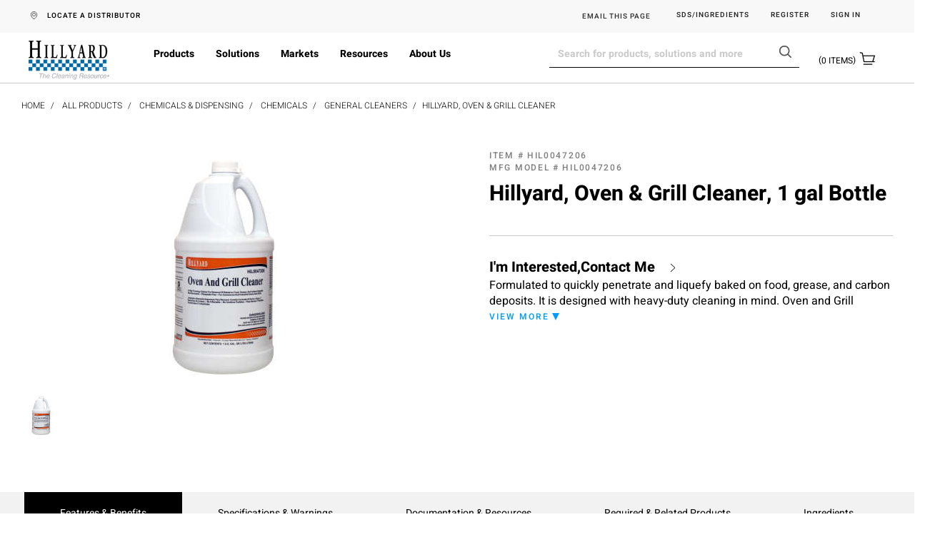

--- FILE ---
content_type: text/html;charset=UTF-8
request_url: https://www.hillyard.com/General-Cleaners/Hillyard-Oven-Grill-Cleaner/p/HIL0047206
body_size: 25899
content:
<!DOCTYPE html>
<html lang="en">
<head>

<!-- Google tag (gtag.js) -->
<script async src="https://www.googletagmanager.com/gtag/js?id=G-RGLY9Y3FV5"></script>
<script>
  window.dataLayer = window.dataLayer || [];
  function gtag(){dataLayer.push(arguments);}
  gtag('js', new Date());

  gtag('config', 'G-RGLY9Y3FV5');
</script>
<!-- Google tag (gtag.js) end -->
<!-- Google Tag Manager -->
<script>(function(w,d,s,l,i){w[l]=w[l]||[];w[l].push({'gtm.start':
new Date().getTime(),event:'gtm.js'});var f=d.getElementsByTagName(s)[0],
j=d.createElement(s),dl=l!='dataLayer'?'&l='+l:'';j.async=true;j.src=
'https://www.googletagmanager.com/gtm.js?id='+i+dl;f.parentNode.insertBefore(j,f);
})(window,document,'script','dataLayer','GTM-WJ7HKB3');</script>
<!-- End Google Tag Manager --><title>
		Hillyard,  Oven &amp; Grill Cleaner,  1 gal Bottle | General Cleaners</title>

	<meta http-equiv="Content-Type" content="text/html; charset=utf-8"/>
	<meta http-equiv="X-UA-Compatible" content="IE=edge">
	<meta charset="utf-8">
	<meta name="viewport" content="width=device-width, initial-scale=1, user-scalable=no">
    <meta name="robots" content="max-image-preview:large">
	<meta name="keywords">
<meta name="description" content="Formulated to quickly penetrate and liquefy baked on food, grease, and carbon deposits. It is designed with heavy-duty cleaning in mind. Oven and Grill Cleaner is a high-foaming cleaner that clings and dissolves the type of heavy buildup experienced with industrial and commercial oven and grills.">
<meta name="robots" content="index,follow">
<link rel="shortcut icon" type="image/x-icon" media="all" href="/_ui/responsive/theme-arcticfox/images/favicon.ico" />
		<link rel="stylesheet" type="text/css" href="//fonts.googleapis.com/css?family=Open+Sans:400,300,300italic,400italic,600,600italic,700,700italic,800,800italic" />
<link rel="stylesheet" type="text/css" media="all" href="/_ui/responsive/theme-arcticfox/css/style.css"/>
		<link rel="stylesheet" type="text/css" media="all" href="/_ui/addons/arcticfoxthemeaddon/responsive/common/css/arcticfoxthemeaddon.css"/>
		<link rel="stylesheet" type="text/css" media="all" href="/_ui/addons/assistedservicehillyardstorefront/responsive/common/css/assistedservicehillyardstorefront.css"/>
		<link rel="stylesheet" type="text/css" media="all" href="/_ui/addons/assistedservicehillyardstorefront/responsive/common/css/storeFinder.css"/>
		<link rel="stylesheet" type="text/css" media="all" href="/_ui/addons/assistedservicehillyardstorefront/responsive/common/css/customer360.css"/>
		<link rel="stylesheet" type="text/css" media="all" href="/_ui/addons/b2baccountswitchingaddon/responsive/common/css/b2baccountswitchingaddon.css"/>
		<link rel="stylesheet" type="text/css" media="all" href="/_ui/addons/configurablebundleaddon/responsive/common/css/configurablebundleaddon.css"/>
		<link rel="stylesheet" type="text/css" media="all" href="/_ui/addons/consignmenttrackingaddon/responsive/common/css/consignmenttrackingaddon.css"/>
		<link rel="stylesheet" type="text/css" media="all" href="/_ui/addons/orderselfservicehillyardaddon/responsive/common/css/orderselfservicehillyardaddon.css"/>
		<link rel="stylesheet" type="text/css" media="all" href="/_ui/addons/smarteditaddon/responsive/common/css/smarteditaddon.css"/>
		<link rel="stylesheet" type="text/css" media="all" href="/_ui/addons/textfieldconfiguratortemplateaddon/responsive/common/css/textfieldconfiguratortemplateaddon.css"/>
		<link rel="stylesheet" type="text/css" media="all" href="/_ui/addons/arcticfoxthemeaddon/responsive/theme-arcticfox/css/style.css"/>
<script type="" src="/_ui/shared/js/am.js"></script>
<script>
/* Google Analytics */

var googleAnalyticsTrackingId = 'UA-55173723-3';
var _gaq = _gaq || [];
_gaq.push(['_setAccount', googleAnalyticsTrackingId]);


		_gaq.push(['_setCustomVar', 2, 'CategoryOfProduct', 'General Cleaners', 3]);
	

(function() {
	var ga = document.createElement('script'); ga.type = 'text/javascript'; ga.async = true;
	ga.src = ('https:' == document.location.protocol ? 'https://ssl' : 'http://www') + '.google-analytics.com/ga.js';
	var s = document.getElementsByTagName('script')[0]; s.parentNode.insertBefore(ga, s);
})();


function trackAddToCart_google(productCode, quantityAdded) {
	_gaq.push(['_trackEvent', 'Cart', 'AddToCart', productCode, quantityAdded]);
}

function trackUpdateCart(productCode, initialQuantity, newQuantity) {
	if (initialQuantity != newQuantity) {
		if (initialQuantity > newQuantity) {
			_gaq.push(['_trackEvent', 'Cart', 'RemoveFromCart', productCode, initialQuantity - newQuantity]);
		} else {
			_gaq.push(['_trackEvent', 'Cart', 'AddToCart', productCode, newQuantity - initialQuantity]);
		}
	}
}

function trackRemoveFromCart(productCode, initialQuantity) {
	_gaq.push(['_trackEvent', 'Cart', 'RemoveFromCart', productCode, initialQuantity]);
}

window.mediator.subscribe('trackAddToCart', function(data) {
	if (data.productCode && data.quantity)
	{
		trackAddToCart_google(data.productCode, data.quantity);
	}
});

window.mediator.subscribe('trackUpdateCart', function(data) {
	if (data.productCode && data.initialCartQuantity && data.newCartQuantity)
	{
		trackUpdateCart(data.productCode, data.initialCartQuantity, data.newCartQuantity);
	}
});

window.mediator.subscribe('trackRemoveFromCart', function(data) {
	if (data.productCode && data.initialCartQuantity)
	{
		trackRemoveFromCart(data.productCode, data.initialCartQuantity);
	}
});
</script>














</head>

<body class="page-productDetails pageType-ProductPage template-pages-product-productLayout2Page  smartedit-page-uid-productDetails smartedit-page-uuid-eyJpdGVtSWQiOiJwcm9kdWN0RGV0YWlscyIsImNhdGFsb2dJZCI6ImhpbGx5YXJkYjJiQ29udGVudENhdGFsb2ciLCJjYXRhbG9nVmVyc2lvbiI6Ik9ubGluZSJ9 smartedit-catalog-version-uuid-hillyardb2bContentCatalog/Online  language-en">
<!-- Google Tag Manager (noscript) -->
<noscript><iframe src="https://www.googletagmanager.com/ns.html?id=GTM-WJ7HKB3"
height="0" width="0" style="display:none;visibility:hidden"></iframe></noscript>
<!-- End Google Tag Manager (noscript) --><!--<div class="branding-mobile hidden-md hidden-lg">
			<div class="js-mobile-logo">
				</div>
		</div>-->
		<main data-currency-iso-code="USD">
			<a href="#skip-to-content" class="skiptocontent" data-role="none">text.skipToContent</a>
			<a href="#skiptonavigation" class="skiptonavigation" data-role="none">text.skipToNavigation</a>


			<head>
	<analytics:googleTagManager/>
    </head>


<div class="yCmsContentSlot">
</div><header class="js-mainHeader">
	<nav class="navigation navigation--top hidden-xs hidden-sm">
		<div class="row">
			<div class="col-sm-3 col-md-2 col-lg-3">
				<div class="nav__left">
							<div class="nav-location hidden-xs">
											<a href="/store-finder" class="btn">
											<span class="glyphicon store-finder-icon hidden-xs hidden-sm"></span>
										</a><a href="/store-finder">LOCATE A DISTRIBUTOR</a>
									</div>
								<!--<div class="yCmsComponent yComponentWrapper">
<div class="banner__component simple-banner">
    <div class=""></div>
            <a href="/" target="">
                <img title="Hillyard The Cleaning Resource" alt="Hillyard The Cleaning Resource" src="/medias/Hillyard-TCR.png?context=bWFzdGVyfHJvb3R8ODc2M3xpbWFnZS9wbmd8YURReUwyZzROQzg0T1RFMk1UVXhNRFF5TURjNEwwaHBiR3g1WVhKa1gxOVVRMUl1Y0c1bnwyMTliYzEzYTEzMmY4NDU2ZDMxZmZmNTkwOWRkNDBiOTY4OGVjYmVmM2FhNzE5NzZkMGM4NzFlMThjMTM3Nzlk">
            </a>
            <div class=""></div>
            <div class="">
                <a href="/" target=""></a>
            </div>
        </div></div> -->
				</div>
			</div>
			<div class="col-sm-9 col-md-10 col-lg-9">
				<div class="nav__right clearfix">
					<ul class="nav__links nav__links--account">
						<div class="storefront" style="width: 0px;height: 0px;position: absolute;"></div>
							<li class="yCmsComponent">
</li><li class="yCmsComponent">
<div class="content"><style type="text/css">

.shareemailbutton {
    color: #333333 !important;
    font-weight: 500;
    font-size: 10px !important;
    letter-spacing: 1px !important;
}

.shareemailbutton:hover {
    color: black !important;
}

</style>

<script>
function shareByEmail() {
  var subject = "Check out this page from Hillyard.com";
  var body = "Hello,\n\nCheck out this link on Hillyard.com:\n\n"  + document.title + "\n\n" + window.location.href;
  var mailToLink = "mailto:?subject=" + encodeURIComponent(subject) + "&body=" + encodeURIComponent(body);
  window.location.href = mailToLink;
}
</script>


<!-- HTML BELOW HERE -->
<!--ShareButton-->
<button class="shareemailbutton" onclick="shareByEmail()">EMAIL THIS PAGE</button>
</div></li><li class="yCmsComponent">
<a href="/msds" title="SDS/Ingredients" target="_self" rel="noopener noreferrer">SDS/Ingredients</a></li><li class="yCmsComponent">
<a href="https://forms.office.com/Pages/ResponsePage.aspx?id&#61;BHCzLqVtRk2YaKVuNSe2_aUo_4mQD-RNmqJjVSv2hpNUNjRNUk8wTkhSVjRMUTVHSU9PUlNRNUk0NyQlQCN0PWcu" title="Register" target="_blank" rel="noopener noreferrer">Register</a></li><li class="liOffcanvas">
                                    <a href="https://www.hillyard.com/samlsinglesignon/saml">
                                	    		    Sign in</a>
                                	    </li>
                            <li class="toll-free-number"></li>
					</ul>
				</div>
			</div>
		</div>
	</nav>
	<div class="hidden-xs hidden-sm js-secondaryNavAccount collapse" id="accNavComponentDesktopOne">
		<ul class="nav__links">

		</ul>
	</div>
	<div class="hidden-xs hidden-sm js-secondaryNavCompany collapse" id="accNavComponentDesktopTwo">
		<ul class="nav__links js-nav__links">

		</ul>
	</div>
	<a id="skiptonavigation"></a>
	<nav class="navigation navigation--bottom js_navigation--bottom js-enquire-offcanvas-navigation" role="navigation">
		<div class="row">
		<div class="js-site-logo col-sm-2 col-md-2 hidden-xs hidden-sm">
					 <div class="yCmsComponent yComponentWrapper">
<div class="banner__component simple-banner">
    <div class=""></div>
            <a href="/" target="">
                <img title="Hillyard The Cleaning Resource" alt="Hillyard The Cleaning Resource" src="/medias/Hillyard-TCR.png?context=bWFzdGVyfHJvb3R8ODc2M3xpbWFnZS9wbmd8YURReUwyZzROQzg0T1RFMk1UVXhNRFF5TURjNEwwaHBiR3g1WVhKa1gxOVVRMUl1Y0c1bnwyMTliYzEzYTEzMmY4NDU2ZDMxZmZmNTkwOWRkNDBiOTY4OGVjYmVmM2FhNzE5NzZkMGM4NzFlMThjMTM3Nzlk">
            </a>
            <div class=""></div>
            <div class="">
                <a href="/" target=""></a>
            </div>
        </div></div></div>
		<ul class="sticky-nav-top hidden-lg hidden-md js-sticky-user-group hidden-md hidden-lg">
                </ul>
		<div class="navigation__overflow">
			<ul data-trigger="#signedInUserOptionsToggle" class="nav__links nav__links--products nav__links--mobile js-userAccount-Links js-nav-collapse-body offcanvasGroup1 collapse in hidden-md hidden-lg">
                   </ul>
		<ul class="nav__links nav__links--products js-offcanvas-links hidden-md hidden-lg">
				<li class="auto nav__links--primary nav__links--primary-has__sub js-enquire-has-sub">
						<span class="yCmsComponent nav__link js_nav__link">
<a href="/c/3ba42e81-907c-4a17-8489-5c81db8e6a86" title="Products" target="_self" rel="noopener noreferrer">Products</a></span><span class="glyphicon  glyphicon-chevron-down hidden-md hidden-lg nav__link--drill__down js_nav__link--drill__down"></span>
								<ul class="sub-level1 collapse">
									<li class="nav-active-menu-item"> 
													<div style ="display:flex; justify-content: space-between">
															<a href="/All-Products/Chemicals-%26-Dispensing/c/1e6b706e-1f91-4f4b-ada1-6758d67217ca">
																Cleaning Chemicals</a>
															
															<span class="glyphicon  glyphicon-chevron-right hidden-md hidden-lg nav__link--drill__down js_nav__link--drill__next"></span>
															</div>
		                								<ul style="height: px"class="sub-navigation-list  has-title">
																 <a class="sm-back js-enquire-sub-close hidden-md hidden-lg" href="#">Back</a> 
																 <div class="title">Cleaning Chemicals</div>
																	<li style="float: none" class="yCmsComponent nav__link--secondary">
<a href="/c/385de322-fbf2-42bf-9302-77b6de3dd659" title="Carpet Cleaners" target="_self" rel="noopener noreferrer">Carpet Cleaners</a></li><li style="float: none" class="yCmsComponent nav__link--secondary">
<a href="/c/1c6ed2d4-1a43-4ac6-8fc5-0f5ebdc6b454" title="Chemical Dispensers" target="_self" rel="noopener noreferrer">Chemical Dispensers</a></li><li style="float: none" class="yCmsComponent nav__link--secondary">
<a href="/c/e59a625b-f892-41d5-89bf-68119ef2ffb2" title="Chemical Labels, Dispenser Parts &amp; Accessories" target="_self" rel="noopener noreferrer">Chemical Labels, Dispenser Parts &amp; Accessories</a></li><li style="float: none" class="yCmsComponent nav__link--secondary">
<a href="/c/49e773c1-02bb-4317-b06e-9ca9e646fc66" title="Disinfectants &amp; Sanitizers" target="_self" rel="noopener noreferrer">Disinfectants &amp; Sanitizers</a></li><li style="float: none" class="yCmsComponent nav__link--secondary">
<a href="/c/01366715-3460-406a-b605-9884b3d4150a" title="Floor Finish &amp; Coatings" target="_self" rel="noopener noreferrer">Floor Finish &amp; Coatings</a></li><li style="float: none" class="yCmsComponent nav__link--secondary">
<a href="/c/558f464b-a479-4a02-b6a5-7e54e090f8d6" title="Floor Cleaners &amp; Strippers" target="_self" rel="noopener noreferrer">Floor Cleaners &amp; Strippers</a></li><li style="float: none" class="yCmsComponent nav__link--secondary">
<a href="/c/c8e91ddc-1b67-406a-905a-a3ad364af33a" title="General Cleaners" target="_self" rel="noopener noreferrer">General Cleaners</a></li><li style="float: none" class="yCmsComponent nav__link--secondary">
<a href="/c/f920d254-6b54-4e3e-9be3-6aeed8f94c7b" title="Industrial Cleaners" target="_self" rel="noopener noreferrer">Industrial Cleaners</a></li><li style="float: none" class="yCmsComponent nav__link--secondary">
<a href="/c/710a50b5-f608-40f9-8f20-97d3ce516920" title="Laundry" target="_self" rel="noopener noreferrer">Laundry</a></li><li style="float: none" class="yCmsComponent nav__link--secondary">
<a href="/c/a0938a05-f649-4d50-a9ce-06a6d654af80" title="Restroom Cleaners" target="_self" rel="noopener noreferrer">Restroom Cleaners</a></li><li style="float: none" class="yCmsComponent nav__link--secondary">
<a href="/c/0d114248-80df-4608-adb6-cd18c98be553" title="Specialty Chemicals" target="_self" rel="noopener noreferrer">Specialty Chemicals</a></li><li style="float: none" class="yCmsComponent nav__link--secondary">
<a href="/c/99d56408-8691-46b9-a12c-d18edd41afb6" title="Warewash Chemicals" target="_self" rel="noopener noreferrer">Warewash Chemicals</a></li></ul>
														
													
													

											</li>
											<li class=""> 
													<div style ="display:flex; justify-content: space-between">
															<a href="/c/fd933dec-0ce2-4cf2-a2b9-1eb8f53a6c28">
																Cleaning Equipment</a>
															
															<span class="glyphicon  glyphicon-chevron-right hidden-md hidden-lg nav__link--drill__down js_nav__link--drill__next"></span>
															</div>
		                								<ul style="height: px"class="sub-navigation-list  has-title">
																 <a class="sm-back js-enquire-sub-close hidden-md hidden-lg" href="#">Back</a> 
																 <div class="title">Cleaning Equipment</div>
																	<li style="float: none" class="yCmsComponent nav__link--secondary">
<a href="/c/e81ed607-3772-4e72-8bee-722fa344626e" title="Air Movers &amp; Dryers" target="_self" rel="noopener noreferrer">Air Movers &amp; Dryers</a></li><li style="float: none" class="yCmsComponent nav__link--secondary">
<a href="/c/dc57708a-1103-4f21-866d-6dcf64536614" title="Air Purifiers" target="_self" rel="noopener noreferrer">Air Purifiers</a></li><li style="float: none" class="yCmsComponent nav__link--secondary">
<a href="/c/99274104-08d8-4571-9779-462b6b43d95a?q&#61;%3Arelevance" title="Burnishers" target="_self" rel="noopener noreferrer">Burnishers</a></li><li style="float: none" class="yCmsComponent nav__link--secondary">
<a href="/c/94276a95-71c0-4569-ac74-7b4d8222a27c" title="Carpet Extractors" target="_self" rel="noopener noreferrer">Carpet Extractors</a></li><li style="float: none" class="yCmsComponent nav__link--secondary">
<a href="/c/98193948-0b99-4324-abe5-665f02ac28f9" title="Chemical Sprayers" target="_self" rel="noopener noreferrer">Chemical Sprayers</a></li><li style="float: none" class="yCmsComponent nav__link--secondary">
<a href="/c/a4689586-7787-463a-a326-0203e9d2ac0f" title="Consumables Parts &amp; Accessories" target="_self" rel="noopener noreferrer">Consumables Parts &amp; Accessories</a></li><li style="float: none" class="yCmsComponent nav__link--secondary">
<a href="/c/ab3e9d94-ce3d-4975-8244-25f7dd5eb872" title="Floor Machines" target="_self" rel="noopener noreferrer">Floor Machines</a></li><li style="float: none" class="yCmsComponent nav__link--secondary">
<a href="/c/c8286b25-adf7-44b2-a75c-499a3c5d6730" title="Floor Pads" target="_self" rel="noopener noreferrer">Floor Pads</a></li><li style="float: none" class="yCmsComponent nav__link--secondary">
<a href="/c/a182f3e2-837d-457f-b4ba-59746c880ac8" title="Floor Screens" target="_self" rel="noopener noreferrer">Floor Screens</a></li><li style="float: none" class="yCmsComponent nav__link--secondary">
<a href="/c/53a8c070-dac5-4b25-9dbb-e80e44868bea" title="Pressure Washers" target="_self" rel="noopener noreferrer">Pressure Washers</a></li><li style="float: none" class="yCmsComponent nav__link--secondary">
<a href="/c/27bb6f8e-c8a6-435b-a730-602e2f91f526?q&#61;%3Arelevance" title="Scrubbers" target="_self" rel="noopener noreferrer">Scrubbers</a></li><li style="float: none" class="yCmsComponent nav__link--secondary">
<a href="/c/abc620aa-954b-41c4-9129-bf5bd7e0b22c" title="Specialty Equipment" target="_self" rel="noopener noreferrer">Specialty Equipment</a></li><li style="float: none" class="yCmsComponent nav__link--secondary">
<a href="/c/040261f3-5546-49e6-a6d7-d5dc38e2fe95?q&#61;%3Arelevance" title="Sweepers" target="_self" rel="noopener noreferrer">Sweepers</a></li><li style="float: none" class="yCmsComponent nav__link--secondary">
<a href="/c/bcb4cd67-7c01-4b01-8734-b5449aaf71d8" title="Steam Cleaners" target="_self" rel="noopener noreferrer">Steam Cleaners</a></li><li style="float: none" class="yCmsComponent nav__link--secondary">
<a href="/c/f0f518f9-5d6b-4ead-8b5a-dde6c817d5d0" title="Touch Free Cleaning" target="_self" rel="noopener noreferrer">Touch Free Cleaning</a></li><li style="float: none" class="yCmsComponent nav__link--secondary">
<a href="/c/7b46eb70-0404-41d6-aecf-75699054b9e0" title="Vacuums" target="_self" rel="noopener noreferrer">Vacuums</a></li></ul>
														
													
													

											</li>
											<li class=""> 
													<div style ="display:flex; justify-content: space-between">
															<a href="/c/537f2d8c-25fd-4652-a96e-e22d55783ab4">
																Cleaning Tools</a>
															
															<span class="glyphicon  glyphicon-chevron-right hidden-md hidden-lg nav__link--drill__down js_nav__link--drill__next"></span>
															</div>
		                								<ul style="height: px"class="sub-navigation-list  has-title">
																 <a class="sm-back js-enquire-sub-close hidden-md hidden-lg" href="#">Back</a> 
																 <div class="title">Cleaning Tools</div>
																	<li style="float: none" class="yCmsComponent nav__link--secondary">
<a href="/c/40fc9ef8-149a-4a73-9a41-eb434372b377" title="Applicators" target="_self" rel="noopener noreferrer">Applicators</a></li><li style="float: none" class="yCmsComponent nav__link--secondary">
<a href="/c/3b63223c-4577-4dda-9ebb-5334724f13f3" title="Brooms, Sweepers &amp; Dust Pan" target="_self" rel="noopener noreferrer">Brooms, Sweepers &amp; Dust Pan</a></li><li style="float: none" class="yCmsComponent nav__link--secondary">
<a href="/c/fbc26fed-8c54-4e7c-a4de-bfcb7589c125?q&#61;%3Arelevance" title="Brushes &amp; Bowl Mops" target="_self" rel="noopener noreferrer">Brushes &amp; Bowl Mops</a></li><li style="float: none" class="yCmsComponent nav__link--secondary">
<a href="/c/6c7322ae-008a-46f4-b2f3-0d625eb51c27" title="Cloths, Mitts, Rags &amp; Towels" target="_self" rel="noopener noreferrer">Cloths, Mitts, Rags &amp; Towels</a></li><li style="float: none" class="yCmsComponent nav__link--secondary">
<a href="/c/128c3bb9-2dc9-455d-bbe9-1934bcff33f4" title="Dusters" target="_self" rel="noopener noreferrer">Dusters</a></li><li style="float: none" class="yCmsComponent nav__link--secondary">
<a href="/c/e08162ef-df5a-43e6-b4e5-6b22e983b66c?q&#61;%3Arelevance" title="Floor Squeegees" target="_self" rel="noopener noreferrer">Floor Squeegees</a></li><li style="float: none" class="yCmsComponent nav__link--secondary">
<a href="/c/34573581-53cc-4d80-9fdd-5fd1b8da8b89?q&#61;%3Arelevance" title="Grab Tools" target="_self" rel="noopener noreferrer">Grab Tools</a></li><li style="float: none" class="yCmsComponent nav__link--secondary">
<a href="/c/85f30a94-cf9c-479a-9f27-5903888bea7d" title="Hand Pads, Scouring Pads &amp; Sponges" target="_self" rel="noopener noreferrer">Hand Pads, Scouring Pads &amp; Sponges</a></li><li style="float: none" class="yCmsComponent nav__link--secondary">
<a href="/c/75b1d0f0-0f46-4b7f-80b2-2e2adea385f7" title="Housekeeping &amp; Janitor Carts" target="_self" rel="noopener noreferrer">Housekeeping &amp; Janitor Carts</a></li><li style="float: none" class="yCmsComponent nav__link--secondary">
<a href="/c/2780b033-fed2-433a-a588-8865a0aef985" title="Mop Buckets, Wringers &amp; Pails" target="_self" rel="noopener noreferrer">Mop Buckets, Wringers &amp; Pails</a></li><li style="float: none" class="yCmsComponent nav__link--secondary">
<a href="/c/4c522856-3fae-459f-bca4-a82418f1a5ed" title="Mops, Handles &amp; Frames" target="_self" rel="noopener noreferrer">Mops, Handles &amp; Frames</a></li><li style="float: none" class="yCmsComponent nav__link--secondary">
<a href="/c/736771a4-d672-4748-b47a-36fb7b9ac753" title="Parts &amp; Accessories" target="_self" rel="noopener noreferrer">Parts &amp; Accessories</a></li><li style="float: none" class="yCmsComponent nav__link--secondary">
<a href="/c/a93a55c4-2978-4181-b176-c154eddd5cca" title="Scrapers" target="_self" rel="noopener noreferrer">Scrapers</a></li><li style="float: none" class="yCmsComponent nav__link--secondary">
<a href="/c/7a4f5a46-5c55-405e-9fa9-829fe8a1f2a6" title="Spray Bottles, Sprayers &amp; Triggers" target="_self" rel="noopener noreferrer">Spray Bottles, Sprayers &amp; Triggers</a></li><li style="float: none" class="yCmsComponent nav__link--secondary">
<a href="/c/d7a26a50-6398-4729-9d01-fc5da7c65db1" title="Window Cleaning &amp; Glass Squeegees" target="_self" rel="noopener noreferrer">Window Cleaning &amp; Glass Squeegees</a></li><li style="float: none" class="yCmsComponent nav__link--secondary">
<a href="/c/7ca233f9-a556-479b-9376-42530a6540b9?q&#61;%3Arelevance" title="Wet Floor Signage" target="_self" rel="noopener noreferrer">Wet Floor Signage</a></li></ul>
														
													
													

											</li>
											<li class=""> 
													<div style ="display:flex; justify-content: space-between">
															<a href="/c/8f38e225-a4f4-42a6-8c16-5a0350a43e87">
																Building & Grounds Maintenance</a>
															
															<span class="glyphicon  glyphicon-chevron-right hidden-md hidden-lg nav__link--drill__down js_nav__link--drill__next"></span>
															</div>
		                								<ul style="height: px"class="sub-navigation-list  has-title">
																 <a class="sm-back js-enquire-sub-close hidden-md hidden-lg" href="#">Back</a> 
																 <div class="title">Building &amp; Grounds Maintenance</div>
																	<li style="float: none" class="yCmsComponent nav__link--secondary">
<a href="/c/60b91eb1-0945-4385-b4dc-ea17fd167f42" title="Absorbents &amp; Sweeping Compounds" target="_self" rel="noopener noreferrer">Absorbents &amp; Sweeping Compounds</a></li><li style="float: none" class="yCmsComponent nav__link--secondary">
<a href="/c/ce57f566-e7d1-4251-acd6-5377af0d46c8" title="Batteries" target="_self" rel="noopener noreferrer">Batteries</a></li><li style="float: none" class="yCmsComponent nav__link--secondary">
<a href="/c/0054d631-a884-4b06-8dca-0fe487f45670" title="Compressed Air" target="_self" rel="noopener noreferrer">Compressed Air</a></li><li style="float: none" class="yCmsComponent nav__link--secondary">
<a href="/c/0ff2067f-3bc2-46dd-bb71-d9cf58d10fda" title="Floor Protection &amp; Door Stoppers" target="_self" rel="noopener noreferrer">Floor Protection &amp; Door Stoppers</a></li><li style="float: none" class="yCmsComponent nav__link--secondary">
<a href="/c/d9d773b1-455a-4ad5-87ba-02d43f4143d0" title="Ice Melt" target="_self" rel="noopener noreferrer">Ice Melt</a></li><li style="float: none" class="yCmsComponent nav__link--secondary">
<a href="/c/18ddeb69-1ffb-4ce6-ac98-b9156ca33295" title="Packaging" target="_self" rel="noopener noreferrer">Packaging</a></li><li style="float: none" class="yCmsComponent nav__link--secondary">
<a href="/c/0df582be-cc6c-4335-a8eb-fc41691c26c4" title="Restroom &amp; Shower Rooms" target="_self" rel="noopener noreferrer">Restroom &amp; Shower Rooms</a></li><li style="float: none" class="yCmsComponent nav__link--secondary">
<a href="/c/910a5e19-e8b8-4875-ba7a-0d8dd55da8d5" title="Storage &amp; Organization" target="_self" rel="noopener noreferrer">Storage &amp; Organization</a></li><li style="float: none" class="yCmsComponent nav__link--secondary">
<a href="/c/bfefe083-8ff6-4dc2-96ae-b8eb696ed3c9" title="Tape &amp; Floor Taping" target="_self" rel="noopener noreferrer">Tape &amp; Floor Taping</a></li><li style="float: none" class="yCmsComponent nav__link--secondary">
<a href="/c/af4348a3-de76-46a4-b5dc-cfcb43cea36f" title="Wheels &amp; Casters" target="_self" rel="noopener noreferrer">Wheels &amp; Casters</a></li></ul>
														
													
													

											</li>
											<li class=""> 
													<div style ="display:flex; justify-content: space-between">
															<a href="/c/e865d135-1a87-45f7-aeb5-71aa4fa9ba96">
																Food Service Disposables & Handling</a>
															
															<span class="glyphicon  glyphicon-chevron-right hidden-md hidden-lg nav__link--drill__down js_nav__link--drill__next"></span>
															</div>
		                								<ul style="height: px"class="sub-navigation-list  has-title">
																 <a class="sm-back js-enquire-sub-close hidden-md hidden-lg" href="#">Back</a> 
																 <div class="title">Food Service Disposables &amp; Handling</div>
																	<li style="float: none" class="yCmsComponent nav__link--secondary">
<a href="/c/5f71c166-9f3e-4825-8026-fcc356d47398" title="Bowls &amp; Plates" target="_self" rel="noopener noreferrer">Bowls &amp; Plates</a></li><li style="float: none" class="yCmsComponent nav__link--secondary">
<a href="/c/bdf5b5ef-584a-41a4-b4bf-39a38be354f0" title="Coffee" target="_self" rel="noopener noreferrer">Coffee</a></li><li style="float: none" class="yCmsComponent nav__link--secondary">
<a href="/c/72e4e2ba-ece3-4c04-8b3b-0b6a52a73181" title="Cups, Lids &amp; Straws" target="_self" rel="noopener noreferrer">Cups, Lids &amp; Straws</a></li><li style="float: none" class="yCmsComponent nav__link--secondary">
<a href="/c/c1000cce-3191-4d25-ae9e-31b69abdd955" title="Cutlery" target="_self" rel="noopener noreferrer">Cutlery</a></li><li style="float: none" class="yCmsComponent nav__link--secondary">
<a href="/c/48d106c8-1b63-49c8-b921-57591edf3ca7" title="Food Handling &amp; Storage" target="_self" rel="noopener noreferrer">Food Handling &amp; Storage</a></li><li style="float: none" class="yCmsComponent nav__link--secondary">
<a href="/c/f03a8da8-6809-4c11-a889-05c68a0847c3" title="Specialty Products" target="_self" rel="noopener noreferrer">Specialty Products</a></li><li style="float: none" class="yCmsComponent nav__link--secondary">
<a href="/c/99d56408-8691-46b9-a12c-d18edd41afb6" title="Warewash Chemicals" target="_self" rel="noopener noreferrer">Warewash Chemicals</a></li></ul>
														
													
													

											</li>
											<li class=""> 
													<div style ="display:flex; justify-content: space-between">
															<a href="/c/a4a5f831-7087-4524-a32b-c2ac4192f0dd">
																Gloves, Matting & Safety</a>
															
															<span class="glyphicon  glyphicon-chevron-right hidden-md hidden-lg nav__link--drill__down js_nav__link--drill__next"></span>
															</div>
		                								<ul style="height: px"class="sub-navigation-list  has-title">
																 <a class="sm-back js-enquire-sub-close hidden-md hidden-lg" href="#">Back</a> 
																 <div class="title">Gloves, Matting &amp; Safety</div>
																	<li style="float: none" class="yCmsComponent nav__link--secondary">
<a href="/c/bc404a3d-8571-4137-b87d-6386df22329e" title="Gloves" target="_self" rel="noopener noreferrer">Gloves</a></li><li style="float: none" class="yCmsComponent nav__link--secondary">
<a href="/c/3c9c57fb-f463-4b6e-a88e-72eff6db18fd" title="Matting Accessories" target="_self" rel="noopener noreferrer">Matting Accessories</a></li><li style="float: none" class="yCmsComponent nav__link--secondary">
<a href="/c/3ded4ab4-32b2-46a9-af19-a5058b517ec5" title="Matting" target="_self" rel="noopener noreferrer">Matting</a></li><li style="float: none" class="yCmsComponent nav__link--secondary">
<a href="/c/c6b32855-596d-4f91-93be-2d4a77b03599" title="Safety" target="_self" rel="noopener noreferrer">Safety</a></li></ul>
														
													
													

											</li>
											<li class=""> 
													<div style ="display:flex; justify-content: space-between">
															<a href="/c/8dffc7bf-11d6-4e86-8250-879579722388">
																Hand & Personal Care</a>
															
															<span class="glyphicon  glyphicon-chevron-right hidden-md hidden-lg nav__link--drill__down js_nav__link--drill__next"></span>
															</div>
		                								<ul style="height: px"class="sub-navigation-list  has-title">
																 <a class="sm-back js-enquire-sub-close hidden-md hidden-lg" href="#">Back</a> 
																 <div class="title">Hand &amp; Personal Care</div>
																	<li style="float: none" class="yCmsComponent nav__link--secondary">
<a href="/c/6e118614-403d-499d-ade1-53937bc977ae" title="Feminine Care" target="_self" rel="noopener noreferrer">Feminine Care</a></li><li style="float: none" class="yCmsComponent nav__link--secondary">
<a href="/c/48e514fa-82c1-48d0-b4fc-2453e437082c" title="Hand Sanitizer" target="_self" rel="noopener noreferrer">Hand Sanitizer</a></li><li style="float: none" class="yCmsComponent nav__link--secondary">
<a href="/c/98eb2849-7a76-46b1-8ec4-cd74069f6890" title="Hand Soaps &amp; Body Care" target="_self" rel="noopener noreferrer">Hand Soaps &amp; Body Care</a></li><li style="float: none" class="yCmsComponent nav__link--secondary">
<a href="/c/f3cfa078-49fb-490b-ab6b-47ebfab28a5d" title="Dispensers, Parts &amp; Accessories" target="_self" rel="noopener noreferrer">Dispensers, Parts &amp; Accessories</a></li></ul>
														
													
													

											</li>
											<li class=""> 
													<div style ="display:flex; justify-content: space-between">
															<a href="/c/d0fe6db3-be39-409f-b773-900d14d06ea6">
																Laundry & Warewash</a>
															
															<span class="glyphicon  glyphicon-chevron-right hidden-md hidden-lg nav__link--drill__down js_nav__link--drill__next"></span>
															</div>
		                								<ul style="height: px"class="sub-navigation-list  has-title">
																 <a class="sm-back js-enquire-sub-close hidden-md hidden-lg" href="#">Back</a> 
																 <div class="title">Laundry &amp; Warewash</div>
																	<li style="float: none" class="yCmsComponent nav__link--secondary">
<a href="/c/710a50b5-f608-40f9-8f20-97d3ce516920" title="Laundry Chemicals" target="_self" rel="noopener noreferrer">Laundry Chemicals</a></li><li style="float: none" class="yCmsComponent nav__link--secondary">
<a href="/c/99d56408-8691-46b9-a12c-d18edd41afb6" title="Warewash Chemicals" target="_self" rel="noopener noreferrer">Warewash Chemicals</a></li><li style="float: none" class="yCmsComponent nav__link--secondary">
<a href="/c/45e99bd4-44d6-4e5f-be9e-901fde76e19c?q&#61;%3Arelevance" title="Dispensers &amp; Pumps" target="_self" rel="noopener noreferrer">Dispensers &amp; Pumps</a></li><li style="float: none" class="yCmsComponent nav__link--secondary">
<a href="/c/080a8a74-ce58-4353-abea-410bfa1b5bde" title="Laundry &amp; Warewash Accessories" target="_self" rel="noopener noreferrer">Laundry &amp; Warewash Accessories</a></li></ul>
														
													
													

											</li>
											<li class=""> 
													<div style ="display:flex; justify-content: space-between">
															<a href="/c/cf39d7c0-b2b3-4110-8caa-73a73741cd3a">
																Odor Control</a>
															
															<span class="glyphicon  glyphicon-chevron-right hidden-md hidden-lg nav__link--drill__down js_nav__link--drill__next"></span>
															</div>
		                								<ul style="height: px"class="sub-navigation-list  has-title">
																 <a class="sm-back js-enquire-sub-close hidden-md hidden-lg" href="#">Back</a> 
																 <div class="title">Odor Control</div>
																	<li style="float: none" class="yCmsComponent nav__link--secondary">
<a href="/c/527d2e6b-4c08-4822-9c66-504ef623c41b" title="Air Fresheners and Deodorizers" target="_self" rel="noopener noreferrer">Air Fresheners and Deodorizers</a></li><li style="float: none" class="yCmsComponent nav__link--secondary">
<a href="/c/1dfe41f0-39dd-4e43-9bcc-58b495ba3122" title="Air Freshener Systems" target="_self" rel="noopener noreferrer">Air Freshener Systems</a></li><li style="float: none" class="yCmsComponent nav__link--secondary">
<a href="/c/dde07247-f612-4c9b-a769-54b2692699cb" title="Biologicals" target="_self" rel="noopener noreferrer">Biologicals</a></li><li style="float: none" class="yCmsComponent nav__link--secondary">
<a href="/c/939db1d6-83af-48cc-831b-157dc7ec1088" title="Urinal, Toilet Deodorizers" target="_self" rel="noopener noreferrer">Urinal, Toilet Deodorizers</a></li></ul>
														
													
													

											</li>
											<li class=""> 
													<div style ="display:flex; justify-content: space-between">
															<a href="/c/92a89210-1b3a-4acb-83c0-b462ae0af92f">
																Paper, Wipes & Wipers</a>
															
															<span class="glyphicon  glyphicon-chevron-right hidden-md hidden-lg nav__link--drill__down js_nav__link--drill__next"></span>
															</div>
		                								<ul style="height: px"class="sub-navigation-list  has-title">
																 <a class="sm-back js-enquire-sub-close hidden-md hidden-lg" href="#">Back</a> 
																 <div class="title">Paper, Wipes &amp; Wipers</div>
																	<li style="float: none" class="yCmsComponent nav__link--secondary">
<a href="/c/6c37ec69-29a0-4b0a-9338-0498f37ef515" title="Bath Tissue" target="_self" rel="noopener noreferrer">Bath Tissue</a></li><li style="float: none" class="yCmsComponent nav__link--secondary">
<a href="/c/dc7f1d8b-4f60-4c19-8f67-2f529b4e0847" title="Dispensers, Parts &amp; Accessories" target="_self" rel="noopener noreferrer">Dispensers, Parts &amp; Accessories</a></li><li style="float: none" class="yCmsComponent nav__link--secondary">
<a href="/c/17c73e54-9427-41c2-8bd7-a1f6de7d6061" title="Facial Tissue" target="_self" rel="noopener noreferrer">Facial Tissue</a></li><li style="float: none" class="yCmsComponent nav__link--secondary">
<a href="/c/c3af36e4-e214-4f95-b15e-a9196275a3e6" title="Napkins" target="_self" rel="noopener noreferrer">Napkins</a></li><li style="float: none" class="yCmsComponent nav__link--secondary">
<a href="/c/dcff8b12-5e92-4266-8492-dca3cfb10e73" title="Specialty Paper" target="_self" rel="noopener noreferrer">Specialty Paper</a></li><li style="float: none" class="yCmsComponent nav__link--secondary">
<a href="/c/5450e2e8-7e2e-47de-9c82-3c7c9e152700" title="Toilet Seat Covers &amp; Bands" target="_self" rel="noopener noreferrer">Toilet Seat Covers &amp; Bands</a></li><li style="float: none" class="yCmsComponent nav__link--secondary">
<a href="/c/faac71e7-e06d-482a-b673-2612b07e83e4" title="Towels" target="_self" rel="noopener noreferrer">Towels</a></li><li style="float: none" class="yCmsComponent nav__link--secondary">
<a href="/c/30f60f84-8cca-4603-960f-2b3eb1a0d5da" title="Dry Wipers" target="_self" rel="noopener noreferrer">Dry Wipers</a></li></ul>
														
													
													

											</li>
											<li class=""> 
													<div style ="display:flex; justify-content: space-between">
															<a href="/c/f76a2981-7d3f-4e99-bfd8-fdd20c453bda">
																Trash Bags & Liners</a>
															
															<span class="glyphicon  glyphicon-chevron-right hidden-md hidden-lg nav__link--drill__down js_nav__link--drill__next"></span>
															</div>
		                								<ul style="height: px"class="sub-navigation-list  has-title">
																 <a class="sm-back js-enquire-sub-close hidden-md hidden-lg" href="#">Back</a> 
																 <div class="title">Trash Bags &amp; Liners</div>
																	<li style="float: none" class="yCmsComponent nav__link--secondary">
<a href="/c/df685445-7784-4851-8d70-83d04ab06723" title="Compostable" target="_self" rel="noopener noreferrer">Compostable</a></li><li style="float: none" class="yCmsComponent nav__link--secondary">
<a href="/c/3df5d333-6e83-4802-989f-60e88b3deeb6" title="High Density" target="_self" rel="noopener noreferrer">High Density</a></li><li style="float: none" class="yCmsComponent nav__link--secondary">
<a href="/c/aad8e5a9-3e8b-4a05-b441-495eb34d0afb" title="Low Density" target="_self" rel="noopener noreferrer">Low Density</a></li><li style="float: none" class="yCmsComponent nav__link--secondary">
<a href="/c/8d65e5ae-1d7c-43ae-a2fa-f5cd5aeb4037" title="Specialty" target="_self" rel="noopener noreferrer">Specialty</a></li></ul>
														
													
													

											</li>
											<li class=""> 
													<div style ="display:flex; justify-content: space-between">
															<a href="/c/427957a7-153c-4eee-b32d-6f8afc215a96">
																Waste, Recycling & Material Handling</a>
															
															<span class="glyphicon  glyphicon-chevron-right hidden-md hidden-lg nav__link--drill__down js_nav__link--drill__next"></span>
															</div>
		                								<ul style="height: px"class="sub-navigation-list  has-title">
																 <a class="sm-back js-enquire-sub-close hidden-md hidden-lg" href="#">Back</a> 
																 <div class="title">Waste, Recycling &amp; Material Handling</div>
																	<li style="float: none" class="yCmsComponent nav__link--secondary">
<a href="/c/215668b3-bee9-4b9c-aacb-0cacdca8e76b" title="Carts" target="_self" rel="noopener noreferrer">Carts</a></li><li style="float: none" class="yCmsComponent nav__link--secondary">
<a href="/c/47acddc3-c93e-42f5-9a29-e2610a13263b" title="Cube &amp; Tilt Trucks" target="_self" rel="noopener noreferrer">Cube &amp; Tilt Trucks</a></li><li style="float: none" class="yCmsComponent nav__link--secondary">
<a href="/c/c2abf9d4-0cd5-4cec-a881-09cb0d378dac" title="Receptacles, Lids &amp; Accessories" target="_self" rel="noopener noreferrer">Receptacles, Lids &amp; Accessories</a></li></ul>
														
													
													

											</li>
											</ul>
						</li>
				<li class="auto nav__links--primary nav__links--primary-has__sub js-enquire-has-sub">
						<span class="yCmsComponent nav__link js_nav__link">
<a href="/Solutions" title="Solutions" target="_self" rel="noopener noreferrer">Solutions</a></span><span class="glyphicon  glyphicon-chevron-down hidden-md hidden-lg nav__link--drill__down js_nav__link--drill__down"></span>
								<ul class="sub-level1 collapse">
									<div class="sub-navigation-section ">
									    		<ul class="sub-navigation-list ">
										        	<li class="yCmsComponent nav__link--secondary">
<a href="/biological-solutions-enzyme-cleaners-deodorizers" title="Biological Solutions" target="_self" rel="noopener noreferrer">Biological Solutions</a></li><li class="yCmsComponent nav__link--secondary">
<a href="/cleaning-chemical-dilution-control-dispener" title="Chemical Dispensing" target="_self" rel="noopener noreferrer">Chemical Dispensing</a></li><li class="yCmsComponent nav__link--secondary">
<a href="/floor-cleaning-chemicals-and-equipment" title="Floor Care" target="_self" rel="noopener noreferrer">Floor Care</a></li><li class="yCmsComponent nav__link--secondary">
<a href="/gator-commercial-entry-floor-mats" title="Gator® Matting" target="_self" rel="noopener noreferrer">Gator® Matting</a></li><li class="yCmsComponent nav__link--secondary">
<a href="/commercial-laundry-detergent-warewash-chemicals" title="Laundry &amp; Warewash" target="_self" rel="noopener noreferrer">Laundry &amp; Warewash</a></li><li class="yCmsComponent nav__link--secondary">
<a href="/quick-and-clean-pre-moistened-wipes" title="Premoistened Wipes" target="_self" rel="noopener noreferrer">Premoistened Wipes</a></li><li class="yCmsComponent nav__link--secondary">
<a href="/commercial-hand-washing-soap" title="Skin Hygiene" target="_self" rel="noopener noreferrer">Skin Hygiene</a></li><li class="yCmsComponent nav__link--secondary">
<a href="/trident-microfiber-cloth-dust-mop" title="Trident® Microfiber" target="_self" rel="noopener noreferrer">Trident® Microfiber</a></li><li class="yCmsComponent nav__link--secondary">
<a href="/trident-cleaning-machines-equipment" title="Trident® Power Equipment" target="_self" rel="noopener noreferrer">Trident® Power Equipment</a></li><li class="yCmsComponent nav__link--secondary">
<a href="/no-touch-free-restroom-cleaning-system" title="Touch Free Cleaning" target="_self" rel="noopener noreferrer">Touch Free Cleaning</a></li><li class="yCmsComponent nav__link--secondary">
<a href="/sentry-floor-scrubbers" title="Sentry Equipment" target="_self" rel="noopener noreferrer">Sentry Equipment</a></li></ul>
											</div>	
									    </ul>
						</li>
				<li class="auto nav__links--primary nav__links--primary-has__sub js-enquire-has-sub">
						<span class="yCmsComponent nav__link js_nav__link">
<a href="/Markets" title="Markets" target="_self" rel="noopener noreferrer">Markets</a></span><span class="glyphicon  glyphicon-chevron-down hidden-md hidden-lg nav__link--drill__down js_nav__link--drill__down"></span>
								<ul class="sub-level1 collapse">
									<div class="sub-navigation-section ">
									    		<ul class="sub-navigation-list ">
										        	<li class="yCmsComponent nav__link--secondary">
<a href="/school-cleaning-expert-consultant" title="Education" target="_self" rel="noopener noreferrer">Education</a></li><li class="yCmsComponent nav__link--secondary">
<a href="/healthcare-cleaning-expert-consultant" title="Healthcare" target="_self" rel="noopener noreferrer">Healthcare</a></li><li class="yCmsComponent nav__link--secondary">
<a href="/long-term-care-cleaning-expert-consultant" title="Long-Term Care" target="_self" rel="noopener noreferrer">Long-Term Care</a></li><li class="yCmsComponent nav__link--secondary">
<a href="/building-service-contractor-bsc-expert-consultant" title="Building Service Contractors" target="_self" rel="noopener noreferrer">Building Service Contractors</a></li><li class="yCmsComponent nav__link--secondary">
<a href="/industrial-cleaning-expert-consultant" title="Industrial" target="_self" rel="noopener noreferrer">Industrial</a></li></ul>
											</div>	
									    </ul>
						</li>
				<li class="auto nav__links--primary nav__links--primary-has__sub js-enquire-has-sub">
						<span class="yCmsComponent nav__link js_nav__link">
<a href="/Resources" title="Resources" target="_self" rel="noopener noreferrer">Resources</a></span><span class="glyphicon  glyphicon-chevron-down hidden-md hidden-lg nav__link--drill__down js_nav__link--drill__down"></span>
								<ul class="sub-level1 collapse">
									<div class="sub-navigation-section ">
									    		<ul class="sub-navigation-list ">
										        	<li class="yCmsComponent nav__link--secondary">
<a href="/msds" title="Safety Data Sheets" target="_self" rel="noopener noreferrer">Safety Data Sheets</a></li><li class="yCmsComponent nav__link--secondary">
<a href="/hillyard-events" title="Events" target="_self" rel="noopener noreferrer">Events</a></li><li class="yCmsComponent nav__link--secondary">
<a href="/Literature" title="Literature" target="_self" rel="noopener noreferrer">Literature</a></li><li class="yCmsComponent nav__link--secondary">
<a href="/resources-videos" title="Videos" target="_self" rel="noopener noreferrer">Videos</a></li><li class="yCmsComponent nav__link--secondary">
<a href="/trident-product-manuals" title="Product Manuals" target="_self" rel="noopener noreferrer">Product Manuals</a></li><li class="yCmsComponent nav__link--secondary">
<a href="/resources-case-studies" title="Case Studies" target="_self" rel="noopener noreferrer">Case Studies</a></li><li class="yCmsComponent nav__link--secondary">
<a href="/Hillyard-News-and-Blog" title="News and Blog" target="_self" rel="noopener noreferrer">News and Blog</a></li><li class="yCmsComponent nav__link--secondary">
<a href="/Envirologix" title="Custodial Management Tools" target="_self" rel="noopener noreferrer">Custodial Management Tools</a></li><li class="yCmsComponent nav__link--secondary">
<a href="/resources-hillyard-university" title="Hillyard University" target="_self" rel="noopener noreferrer">Hillyard University</a></li><li class="yCmsComponent nav__link--secondary">
<a href="/resources-equipment-service-repair" title="Equipment Service &amp; Repair" target="_self" rel="noopener noreferrer">Equipment Service &amp; Repair</a></li><li class="yCmsComponent nav__link--secondary">
<a href="/resources-best-practice-covid-19" title="COVID-19 Best Practice" target="_self" rel="noopener noreferrer">COVID-19 Best Practice</a></li></ul>
											</div>	
									    </ul>
						</li>
				<li class="auto nav__links--primary nav__links--primary-has__sub js-enquire-has-sub">
						<span class="yCmsComponent nav__link js_nav__link">
<a href="/About-Us" title="About Us" target="_self" rel="noopener noreferrer">About Us</a></span><span class="glyphicon  glyphicon-chevron-down hidden-md hidden-lg nav__link--drill__down js_nav__link--drill__down"></span>
								<ul class="sub-level1 collapse">
									<div class="sub-navigation-section ">
									    		<ul class="sub-navigation-list ">
										        	<li class="yCmsComponent nav__link--secondary">
<a href="/hillyard-distribution-network" title="Locations" target="_self" rel="noopener noreferrer">Locations</a></li><li class="yCmsComponent nav__link--secondary">
<a href="/History" title="History" target="_self" rel="noopener noreferrer">History</a></li><li class="yCmsComponent nav__link--secondary">
<a href="/Vision-And-Values" title="Mission, Vision, and Values" target="_self" rel="noopener noreferrer">Mission, Vision, and Values</a></li><li class="yCmsComponent nav__link--secondary">
<a href="/How-We-Help" title="How We Help" target="_self" rel="noopener noreferrer">How We Help</a></li><li class="yCmsComponent nav__link--secondary">
<a href="/Basketball" title="Basketball Legacy" target="_self" rel="noopener noreferrer">Basketball Legacy</a></li><li class="yCmsComponent nav__link--secondary">
<a href="/Milestones" title="Milestones" target="_self" rel="noopener noreferrer">Milestones</a></li><li class="yCmsComponent nav__link--secondary">
<a href="/Sustainability" title="Sustainability" target="_self" rel="noopener noreferrer">Sustainability</a></li><li class="yCmsComponent nav__link--secondary">
<a href="/careers" title="Careers" target="_self" rel="noopener noreferrer">Careers</a></li><li class="yCmsComponent nav__link--secondary">
<a href="/hillyard-google-review" title="Review us on Google" target="_self" rel="noopener noreferrer">Review us on Google</a></li></ul>
											</div>	
									    </ul>
						</li>
				<li class="auto nav__links--primary ">
						</li>
				</ul>
		<!-- desktop -->
		<div class="navigation__overflow col-sm-10">
			<div class="nav-wrapper"> 
           	<ul class="nav__links nav__links--products nav-menu">
				<li class="auto nav-menu-mega-blog nav__links--primary nav__links--primary-has__sub js-enquire-has-sub">
						<span class="yCmsComponent nav__link js_nav__link">
<a href="/c/3ba42e81-907c-4a17-8489-5c81db8e6a86" title="Products" target="_self" rel="noopener noreferrer">Products</a></span><span class="glyphicon  glyphicon-chevron-right hidden-md hidden-lg nav__link--drill__down js_nav__link--drill__down"></span>
									<div class="sub-child-class">
														<a class="sm-back js-enquire-sub-close hidden-md hidden-lg" href="#">Back</a>
														<ul class=" nav-menu-mega-blog-nav">
											<li class="nav-active-menu-item">
													<a href="/All-Products/Chemicals-%26-Dispensing/c/1e6b706e-1f91-4f4b-ada1-6758d67217ca">
																	Cleaning Chemicals</a>
															<div style=" height: 480px" class="nav-grid nav-grid-lined">
														<div class="nav-row">
															<div class="nav-col-8" >
															
																<ul style="height: 480px" class="sub-navigation-list  ">
																	<li style="float: none" class="yCmsComponent nav__link--secondary">
<a href="/c/385de322-fbf2-42bf-9302-77b6de3dd659" title="Carpet Cleaners" target="_self" rel="noopener noreferrer">Carpet Cleaners</a></li><li style="float: none" class="yCmsComponent nav__link--secondary">
<a href="/c/1c6ed2d4-1a43-4ac6-8fc5-0f5ebdc6b454" title="Chemical Dispensers" target="_self" rel="noopener noreferrer">Chemical Dispensers</a></li><li style="float: none" class="yCmsComponent nav__link--secondary">
<a href="/c/e59a625b-f892-41d5-89bf-68119ef2ffb2" title="Chemical Labels, Dispenser Parts &amp; Accessories" target="_self" rel="noopener noreferrer">Chemical Labels, Dispenser Parts &amp; Accessories</a></li><li style="float: none" class="yCmsComponent nav__link--secondary">
<a href="/c/49e773c1-02bb-4317-b06e-9ca9e646fc66" title="Disinfectants &amp; Sanitizers" target="_self" rel="noopener noreferrer">Disinfectants &amp; Sanitizers</a></li><li style="float: none" class="yCmsComponent nav__link--secondary">
<a href="/c/01366715-3460-406a-b605-9884b3d4150a" title="Floor Finish &amp; Coatings" target="_self" rel="noopener noreferrer">Floor Finish &amp; Coatings</a></li><li style="float: none" class="yCmsComponent nav__link--secondary">
<a href="/c/558f464b-a479-4a02-b6a5-7e54e090f8d6" title="Floor Cleaners &amp; Strippers" target="_self" rel="noopener noreferrer">Floor Cleaners &amp; Strippers</a></li><li style="float: none" class="yCmsComponent nav__link--secondary">
<a href="/c/c8e91ddc-1b67-406a-905a-a3ad364af33a" title="General Cleaners" target="_self" rel="noopener noreferrer">General Cleaners</a></li><li style="float: none" class="yCmsComponent nav__link--secondary">
<a href="/c/f920d254-6b54-4e3e-9be3-6aeed8f94c7b" title="Industrial Cleaners" target="_self" rel="noopener noreferrer">Industrial Cleaners</a></li><li style="float: none" class="yCmsComponent nav__link--secondary">
<a href="/c/710a50b5-f608-40f9-8f20-97d3ce516920" title="Laundry" target="_self" rel="noopener noreferrer">Laundry</a></li><li style="float: none" class="yCmsComponent nav__link--secondary">
<a href="/c/a0938a05-f649-4d50-a9ce-06a6d654af80" title="Restroom Cleaners" target="_self" rel="noopener noreferrer">Restroom Cleaners</a></li><li style="float: none" class="yCmsComponent nav__link--secondary">
<a href="/c/0d114248-80df-4608-adb6-cd18c98be553" title="Specialty Chemicals" target="_self" rel="noopener noreferrer">Specialty Chemicals</a></li><li style="float: none" class="yCmsComponent nav__link--secondary">
<a href="/c/99d56408-8691-46b9-a12c-d18edd41afb6" title="Warewash Chemicals" target="_self" rel="noopener noreferrer">Warewash Chemicals</a></li></ul>
																	</div>
																
																	<div class="nav-col-4">
																		<div class="yCmsComponent nav-image">
<div class="banner__component simple-banner">
    <div class=""></div>
            <a href="/c/14c269f0-d156-41dc-a95a-cf90f52f5fec" target="">
                <img title="" alt="" src="/medias/Cat-Chemicals-2X.webp?context=[base64]">
            </a>
            <div class=""></div>
            <div class="">
                <a href="/c/14c269f0-d156-41dc-a95a-cf90f52f5fec" target=""></a>
            </div>
        </div></div></div>
																</div>
															</div>
														</li>
											<li class="">
													<a href="/c/fd933dec-0ce2-4cf2-a2b9-1eb8f53a6c28">
																	Cleaning Equipment</a>
															<div style=" height: 480px" class="nav-grid nav-grid-lined">
														<div class="nav-row">
															<div class="nav-col-8" >
															
																<ul style="height: 480px" class="sub-navigation-list  ">
																	<li style="float: none" class="yCmsComponent nav__link--secondary">
<a href="/c/e81ed607-3772-4e72-8bee-722fa344626e" title="Air Movers &amp; Dryers" target="_self" rel="noopener noreferrer">Air Movers &amp; Dryers</a></li><li style="float: none" class="yCmsComponent nav__link--secondary">
<a href="/c/dc57708a-1103-4f21-866d-6dcf64536614" title="Air Purifiers" target="_self" rel="noopener noreferrer">Air Purifiers</a></li><li style="float: none" class="yCmsComponent nav__link--secondary">
<a href="/c/99274104-08d8-4571-9779-462b6b43d95a?q&#61;%3Arelevance" title="Burnishers" target="_self" rel="noopener noreferrer">Burnishers</a></li><li style="float: none" class="yCmsComponent nav__link--secondary">
<a href="/c/94276a95-71c0-4569-ac74-7b4d8222a27c" title="Carpet Extractors" target="_self" rel="noopener noreferrer">Carpet Extractors</a></li><li style="float: none" class="yCmsComponent nav__link--secondary">
<a href="/c/98193948-0b99-4324-abe5-665f02ac28f9" title="Chemical Sprayers" target="_self" rel="noopener noreferrer">Chemical Sprayers</a></li><li style="float: none" class="yCmsComponent nav__link--secondary">
<a href="/c/a4689586-7787-463a-a326-0203e9d2ac0f" title="Consumables Parts &amp; Accessories" target="_self" rel="noopener noreferrer">Consumables Parts &amp; Accessories</a></li><li style="float: none" class="yCmsComponent nav__link--secondary">
<a href="/c/ab3e9d94-ce3d-4975-8244-25f7dd5eb872" title="Floor Machines" target="_self" rel="noopener noreferrer">Floor Machines</a></li><li style="float: none" class="yCmsComponent nav__link--secondary">
<a href="/c/c8286b25-adf7-44b2-a75c-499a3c5d6730" title="Floor Pads" target="_self" rel="noopener noreferrer">Floor Pads</a></li><li style="float: none" class="yCmsComponent nav__link--secondary">
<a href="/c/a182f3e2-837d-457f-b4ba-59746c880ac8" title="Floor Screens" target="_self" rel="noopener noreferrer">Floor Screens</a></li><li style="float: none" class="yCmsComponent nav__link--secondary">
<a href="/c/53a8c070-dac5-4b25-9dbb-e80e44868bea" title="Pressure Washers" target="_self" rel="noopener noreferrer">Pressure Washers</a></li><li style="float: none" class="yCmsComponent nav__link--secondary">
<a href="/c/27bb6f8e-c8a6-435b-a730-602e2f91f526?q&#61;%3Arelevance" title="Scrubbers" target="_self" rel="noopener noreferrer">Scrubbers</a></li><li style="float: none" class="yCmsComponent nav__link--secondary">
<a href="/c/abc620aa-954b-41c4-9129-bf5bd7e0b22c" title="Specialty Equipment" target="_self" rel="noopener noreferrer">Specialty Equipment</a></li><li style="float: none" class="yCmsComponent nav__link--secondary">
<a href="/c/040261f3-5546-49e6-a6d7-d5dc38e2fe95?q&#61;%3Arelevance" title="Sweepers" target="_self" rel="noopener noreferrer">Sweepers</a></li><li style="float: none" class="yCmsComponent nav__link--secondary">
<a href="/c/bcb4cd67-7c01-4b01-8734-b5449aaf71d8" title="Steam Cleaners" target="_self" rel="noopener noreferrer">Steam Cleaners</a></li><li style="float: none" class="yCmsComponent nav__link--secondary">
<a href="/c/f0f518f9-5d6b-4ead-8b5a-dde6c817d5d0" title="Touch Free Cleaning" target="_self" rel="noopener noreferrer">Touch Free Cleaning</a></li><li style="float: none" class="yCmsComponent nav__link--secondary">
<a href="/c/7b46eb70-0404-41d6-aecf-75699054b9e0" title="Vacuums" target="_self" rel="noopener noreferrer">Vacuums</a></li></ul>
																	</div>
																
																	<div class="nav-col-4">
																		<div class="yCmsComponent nav-image">
<div class="banner__component simple-banner">
    <div class=""></div>
            <a href="/" target="">
                <img title="" alt="" src="/medias/Cat-Equipment-2X.webp?context=[base64]">
            </a>
            <div class=""></div>
            <div class="">
                <a href="/" target=""></a>
            </div>
        </div></div></div>
																</div>
															</div>
														</li>
											<li class="">
													<a href="/c/537f2d8c-25fd-4652-a96e-e22d55783ab4">
																	Cleaning Tools</a>
															<div style=" height: 480px" class="nav-grid nav-grid-lined">
														<div class="nav-row">
															<div class="nav-col-8" >
															
																<ul style="height: 480px" class="sub-navigation-list  ">
																	<li style="float: none" class="yCmsComponent nav__link--secondary">
<a href="/c/40fc9ef8-149a-4a73-9a41-eb434372b377" title="Applicators" target="_self" rel="noopener noreferrer">Applicators</a></li><li style="float: none" class="yCmsComponent nav__link--secondary">
<a href="/c/3b63223c-4577-4dda-9ebb-5334724f13f3" title="Brooms, Sweepers &amp; Dust Pan" target="_self" rel="noopener noreferrer">Brooms, Sweepers &amp; Dust Pan</a></li><li style="float: none" class="yCmsComponent nav__link--secondary">
<a href="/c/fbc26fed-8c54-4e7c-a4de-bfcb7589c125?q&#61;%3Arelevance" title="Brushes &amp; Bowl Mops" target="_self" rel="noopener noreferrer">Brushes &amp; Bowl Mops</a></li><li style="float: none" class="yCmsComponent nav__link--secondary">
<a href="/c/6c7322ae-008a-46f4-b2f3-0d625eb51c27" title="Cloths, Mitts, Rags &amp; Towels" target="_self" rel="noopener noreferrer">Cloths, Mitts, Rags &amp; Towels</a></li><li style="float: none" class="yCmsComponent nav__link--secondary">
<a href="/c/128c3bb9-2dc9-455d-bbe9-1934bcff33f4" title="Dusters" target="_self" rel="noopener noreferrer">Dusters</a></li><li style="float: none" class="yCmsComponent nav__link--secondary">
<a href="/c/e08162ef-df5a-43e6-b4e5-6b22e983b66c?q&#61;%3Arelevance" title="Floor Squeegees" target="_self" rel="noopener noreferrer">Floor Squeegees</a></li><li style="float: none" class="yCmsComponent nav__link--secondary">
<a href="/c/34573581-53cc-4d80-9fdd-5fd1b8da8b89?q&#61;%3Arelevance" title="Grab Tools" target="_self" rel="noopener noreferrer">Grab Tools</a></li><li style="float: none" class="yCmsComponent nav__link--secondary">
<a href="/c/85f30a94-cf9c-479a-9f27-5903888bea7d" title="Hand Pads, Scouring Pads &amp; Sponges" target="_self" rel="noopener noreferrer">Hand Pads, Scouring Pads &amp; Sponges</a></li><li style="float: none" class="yCmsComponent nav__link--secondary">
<a href="/c/75b1d0f0-0f46-4b7f-80b2-2e2adea385f7" title="Housekeeping &amp; Janitor Carts" target="_self" rel="noopener noreferrer">Housekeeping &amp; Janitor Carts</a></li><li style="float: none" class="yCmsComponent nav__link--secondary">
<a href="/c/2780b033-fed2-433a-a588-8865a0aef985" title="Mop Buckets, Wringers &amp; Pails" target="_self" rel="noopener noreferrer">Mop Buckets, Wringers &amp; Pails</a></li><li style="float: none" class="yCmsComponent nav__link--secondary">
<a href="/c/4c522856-3fae-459f-bca4-a82418f1a5ed" title="Mops, Handles &amp; Frames" target="_self" rel="noopener noreferrer">Mops, Handles &amp; Frames</a></li><li style="float: none" class="yCmsComponent nav__link--secondary">
<a href="/c/736771a4-d672-4748-b47a-36fb7b9ac753" title="Parts &amp; Accessories" target="_self" rel="noopener noreferrer">Parts &amp; Accessories</a></li><li style="float: none" class="yCmsComponent nav__link--secondary">
<a href="/c/a93a55c4-2978-4181-b176-c154eddd5cca" title="Scrapers" target="_self" rel="noopener noreferrer">Scrapers</a></li><li style="float: none" class="yCmsComponent nav__link--secondary">
<a href="/c/7a4f5a46-5c55-405e-9fa9-829fe8a1f2a6" title="Spray Bottles, Sprayers &amp; Triggers" target="_self" rel="noopener noreferrer">Spray Bottles, Sprayers &amp; Triggers</a></li><li style="float: none" class="yCmsComponent nav__link--secondary">
<a href="/c/d7a26a50-6398-4729-9d01-fc5da7c65db1" title="Window Cleaning &amp; Glass Squeegees" target="_self" rel="noopener noreferrer">Window Cleaning &amp; Glass Squeegees</a></li><li style="float: none" class="yCmsComponent nav__link--secondary">
<a href="/c/7ca233f9-a556-479b-9376-42530a6540b9?q&#61;%3Arelevance" title="Wet Floor Signage" target="_self" rel="noopener noreferrer">Wet Floor Signage</a></li></ul>
																	</div>
																
																	<div class="nav-col-4">
																		<div class="yCmsComponent nav-image">
<div class="banner__component simple-banner">
    <div class=""></div>
            <a href="/" target="">
                <img title="" alt="" src="/medias/Cat-CleaningTools-2X.webp?context=[base64]">
            </a>
            <div class=""></div>
            <div class="">
                <a href="/" target=""></a>
            </div>
        </div></div></div>
																</div>
															</div>
														</li>
											<li class="">
													<a href="/c/8f38e225-a4f4-42a6-8c16-5a0350a43e87">
																	Building & Grounds Maintenance</a>
															<div style=" height: 480px" class="nav-grid nav-grid-lined">
														<div class="nav-row">
															<div class="nav-col-8" >
															
																<ul style="height: 480px" class="sub-navigation-list  ">
																	<li style="float: none" class="yCmsComponent nav__link--secondary">
<a href="/c/60b91eb1-0945-4385-b4dc-ea17fd167f42" title="Absorbents &amp; Sweeping Compounds" target="_self" rel="noopener noreferrer">Absorbents &amp; Sweeping Compounds</a></li><li style="float: none" class="yCmsComponent nav__link--secondary">
<a href="/c/ce57f566-e7d1-4251-acd6-5377af0d46c8" title="Batteries" target="_self" rel="noopener noreferrer">Batteries</a></li><li style="float: none" class="yCmsComponent nav__link--secondary">
<a href="/c/0054d631-a884-4b06-8dca-0fe487f45670" title="Compressed Air" target="_self" rel="noopener noreferrer">Compressed Air</a></li><li style="float: none" class="yCmsComponent nav__link--secondary">
<a href="/c/0ff2067f-3bc2-46dd-bb71-d9cf58d10fda" title="Floor Protection &amp; Door Stoppers" target="_self" rel="noopener noreferrer">Floor Protection &amp; Door Stoppers</a></li><li style="float: none" class="yCmsComponent nav__link--secondary">
<a href="/c/d9d773b1-455a-4ad5-87ba-02d43f4143d0" title="Ice Melt" target="_self" rel="noopener noreferrer">Ice Melt</a></li><li style="float: none" class="yCmsComponent nav__link--secondary">
<a href="/c/18ddeb69-1ffb-4ce6-ac98-b9156ca33295" title="Packaging" target="_self" rel="noopener noreferrer">Packaging</a></li><li style="float: none" class="yCmsComponent nav__link--secondary">
<a href="/c/0df582be-cc6c-4335-a8eb-fc41691c26c4" title="Restroom &amp; Shower Rooms" target="_self" rel="noopener noreferrer">Restroom &amp; Shower Rooms</a></li><li style="float: none" class="yCmsComponent nav__link--secondary">
<a href="/c/910a5e19-e8b8-4875-ba7a-0d8dd55da8d5" title="Storage &amp; Organization" target="_self" rel="noopener noreferrer">Storage &amp; Organization</a></li><li style="float: none" class="yCmsComponent nav__link--secondary">
<a href="/c/bfefe083-8ff6-4dc2-96ae-b8eb696ed3c9" title="Tape &amp; Floor Taping" target="_self" rel="noopener noreferrer">Tape &amp; Floor Taping</a></li><li style="float: none" class="yCmsComponent nav__link--secondary">
<a href="/c/af4348a3-de76-46a4-b5dc-cfcb43cea36f" title="Wheels &amp; Casters" target="_self" rel="noopener noreferrer">Wheels &amp; Casters</a></li></ul>
																	</div>
																
																	<div class="nav-col-4">
																		<div class="yCmsComponent nav-image">
<div class="banner__component simple-banner">
    <div class="heroBannerTitleClassName"></div>
            <img title="" alt=""
                src="/medias/Cat-FacilityMaint-230606.webp?context=[base64]">
            <div class="heroBannerDescriptionClassName"></div>
        </div></div></div>
																</div>
															</div>
														</li>
											<li class="">
													<a href="/c/e865d135-1a87-45f7-aeb5-71aa4fa9ba96">
																	Food Service Disposables & Handling</a>
															<div style=" height: 480px" class="nav-grid nav-grid-lined">
														<div class="nav-row">
															<div class="nav-col-8" >
															
																<ul style="height: 480px" class="sub-navigation-list  ">
																	<li style="float: none" class="yCmsComponent nav__link--secondary">
<a href="/c/5f71c166-9f3e-4825-8026-fcc356d47398" title="Bowls &amp; Plates" target="_self" rel="noopener noreferrer">Bowls &amp; Plates</a></li><li style="float: none" class="yCmsComponent nav__link--secondary">
<a href="/c/bdf5b5ef-584a-41a4-b4bf-39a38be354f0" title="Coffee" target="_self" rel="noopener noreferrer">Coffee</a></li><li style="float: none" class="yCmsComponent nav__link--secondary">
<a href="/c/72e4e2ba-ece3-4c04-8b3b-0b6a52a73181" title="Cups, Lids &amp; Straws" target="_self" rel="noopener noreferrer">Cups, Lids &amp; Straws</a></li><li style="float: none" class="yCmsComponent nav__link--secondary">
<a href="/c/c1000cce-3191-4d25-ae9e-31b69abdd955" title="Cutlery" target="_self" rel="noopener noreferrer">Cutlery</a></li><li style="float: none" class="yCmsComponent nav__link--secondary">
<a href="/c/48d106c8-1b63-49c8-b921-57591edf3ca7" title="Food Handling &amp; Storage" target="_self" rel="noopener noreferrer">Food Handling &amp; Storage</a></li><li style="float: none" class="yCmsComponent nav__link--secondary">
<a href="/c/f03a8da8-6809-4c11-a889-05c68a0847c3" title="Specialty Products" target="_self" rel="noopener noreferrer">Specialty Products</a></li><li style="float: none" class="yCmsComponent nav__link--secondary">
<a href="/c/99d56408-8691-46b9-a12c-d18edd41afb6" title="Warewash Chemicals" target="_self" rel="noopener noreferrer">Warewash Chemicals</a></li></ul>
																	</div>
																
																	<div class="nav-col-4">
																		<div class="yCmsComponent nav-image">
<div class="banner__component simple-banner">
    <div class=""></div>
            <a href="/" target="">
                <img title="" alt="" src="/medias/Cat-Food-2X.webp?context=[base64]">
            </a>
            <div class=""></div>
            <div class="">
                <a href="/" target=""></a>
            </div>
        </div></div></div>
																</div>
															</div>
														</li>
											<li class="">
													<a href="/c/a4a5f831-7087-4524-a32b-c2ac4192f0dd">
																	Gloves, Matting & Safety</a>
															<div style=" height: 480px" class="nav-grid nav-grid-lined">
														<div class="nav-row">
															<div class="nav-col-8" >
															
																<ul style="height: 480px" class="sub-navigation-list  ">
																	<li style="float: none" class="yCmsComponent nav__link--secondary">
<a href="/c/bc404a3d-8571-4137-b87d-6386df22329e" title="Gloves" target="_self" rel="noopener noreferrer">Gloves</a></li><li style="float: none" class="yCmsComponent nav__link--secondary">
<a href="/c/3c9c57fb-f463-4b6e-a88e-72eff6db18fd" title="Matting Accessories" target="_self" rel="noopener noreferrer">Matting Accessories</a></li><li style="float: none" class="yCmsComponent nav__link--secondary">
<a href="/c/3ded4ab4-32b2-46a9-af19-a5058b517ec5" title="Matting" target="_self" rel="noopener noreferrer">Matting</a></li><li style="float: none" class="yCmsComponent nav__link--secondary">
<a href="/c/c6b32855-596d-4f91-93be-2d4a77b03599" title="Safety" target="_self" rel="noopener noreferrer">Safety</a></li></ul>
																	</div>
																
																	<div class="nav-col-4">
																		<div class="yCmsComponent nav-image">
<div class="banner__component simple-banner">
    <div class="heroBannerTitleClassName"></div>
            <a href="/" target="">
                <img title="" alt="" src="/medias/Cat-Safety-2X.webp?context=[base64]">
            </a>
            <div class="heroBannerDescriptionClassName"></div>
            <div class="heroBannerLinkHeaderClassName">
                <a href="/" target=""></a>
            </div>
        </div></div></div>
																</div>
															</div>
														</li>
											<li class="">
													<a href="/c/8dffc7bf-11d6-4e86-8250-879579722388">
																	Hand & Personal Care</a>
															<div style=" height: 480px" class="nav-grid nav-grid-lined">
														<div class="nav-row">
															<div class="nav-col-8" >
															
																<ul style="height: 480px" class="sub-navigation-list  ">
																	<li style="float: none" class="yCmsComponent nav__link--secondary">
<a href="/c/6e118614-403d-499d-ade1-53937bc977ae" title="Feminine Care" target="_self" rel="noopener noreferrer">Feminine Care</a></li><li style="float: none" class="yCmsComponent nav__link--secondary">
<a href="/c/48e514fa-82c1-48d0-b4fc-2453e437082c" title="Hand Sanitizer" target="_self" rel="noopener noreferrer">Hand Sanitizer</a></li><li style="float: none" class="yCmsComponent nav__link--secondary">
<a href="/c/98eb2849-7a76-46b1-8ec4-cd74069f6890" title="Hand Soaps &amp; Body Care" target="_self" rel="noopener noreferrer">Hand Soaps &amp; Body Care</a></li><li style="float: none" class="yCmsComponent nav__link--secondary">
<a href="/c/f3cfa078-49fb-490b-ab6b-47ebfab28a5d" title="Dispensers, Parts &amp; Accessories" target="_self" rel="noopener noreferrer">Dispensers, Parts &amp; Accessories</a></li></ul>
																	</div>
																
																	<div class="nav-col-4">
																		<div class="yCmsComponent nav-image">
<div class="banner__component simple-banner">
    <div class=""></div>
            <a href="/" target="">
                <img title="" alt="" src="/medias/Cat-PersonalCare-2X.webp?context=[base64]">
            </a>
            <div class=""></div>
            <div class="">
                <a href="/" target=""></a>
            </div>
        </div></div></div>
																</div>
															</div>
														</li>
											<li class="">
													<a href="/c/d0fe6db3-be39-409f-b773-900d14d06ea6">
																	Laundry & Warewash</a>
															<div style=" height: 480px" class="nav-grid nav-grid-lined">
														<div class="nav-row">
															<div class="nav-col-8" >
															
																<ul style="height: 480px" class="sub-navigation-list  ">
																	<li style="float: none" class="yCmsComponent nav__link--secondary">
<a href="/c/710a50b5-f608-40f9-8f20-97d3ce516920" title="Laundry Chemicals" target="_self" rel="noopener noreferrer">Laundry Chemicals</a></li><li style="float: none" class="yCmsComponent nav__link--secondary">
<a href="/c/99d56408-8691-46b9-a12c-d18edd41afb6" title="Warewash Chemicals" target="_self" rel="noopener noreferrer">Warewash Chemicals</a></li><li style="float: none" class="yCmsComponent nav__link--secondary">
<a href="/c/45e99bd4-44d6-4e5f-be9e-901fde76e19c?q&#61;%3Arelevance" title="Dispensers &amp; Pumps" target="_self" rel="noopener noreferrer">Dispensers &amp; Pumps</a></li><li style="float: none" class="yCmsComponent nav__link--secondary">
<a href="/c/080a8a74-ce58-4353-abea-410bfa1b5bde" title="Laundry &amp; Warewash Accessories" target="_self" rel="noopener noreferrer">Laundry &amp; Warewash Accessories</a></li></ul>
																	</div>
																
																	<div class="nav-col-4">
																		<div class="yCmsComponent nav-image">
<div class="banner__component simple-banner">
    <div class="heroBannerTitleClassName"></div>
            <img title="" alt=""
                src="/medias/Cat-LaundryWarewash-230606.webp?context=[base64]">
            <div class="heroBannerDescriptionClassName"></div>
        </div></div></div>
																</div>
															</div>
														</li>
											<li class="">
													<a href="/c/cf39d7c0-b2b3-4110-8caa-73a73741cd3a">
																	Odor Control</a>
															<div style=" height: 480px" class="nav-grid nav-grid-lined">
														<div class="nav-row">
															<div class="nav-col-8" >
															
																<ul style="height: 480px" class="sub-navigation-list  ">
																	<li style="float: none" class="yCmsComponent nav__link--secondary">
<a href="/c/527d2e6b-4c08-4822-9c66-504ef623c41b" title="Air Fresheners and Deodorizers" target="_self" rel="noopener noreferrer">Air Fresheners and Deodorizers</a></li><li style="float: none" class="yCmsComponent nav__link--secondary">
<a href="/c/1dfe41f0-39dd-4e43-9bcc-58b495ba3122" title="Air Freshener Systems" target="_self" rel="noopener noreferrer">Air Freshener Systems</a></li><li style="float: none" class="yCmsComponent nav__link--secondary">
<a href="/c/dde07247-f612-4c9b-a769-54b2692699cb" title="Biologicals" target="_self" rel="noopener noreferrer">Biologicals</a></li><li style="float: none" class="yCmsComponent nav__link--secondary">
<a href="/c/939db1d6-83af-48cc-831b-157dc7ec1088" title="Urinal, Toilet Deodorizers" target="_self" rel="noopener noreferrer">Urinal, Toilet Deodorizers</a></li></ul>
																	</div>
																
																	<div class="nav-col-4">
																		<div class="yCmsComponent nav-image">
<div class="banner__component simple-banner">
    <div class="heroBannerTitleClassName"></div>
            <img title="" alt=""
                src="/medias/Cat-OdorControl-230606.webp?context=[base64]">
            <div class="heroBannerDescriptionClassName"></div>
        </div></div></div>
																</div>
															</div>
														</li>
											<li class="">
													<a href="/c/92a89210-1b3a-4acb-83c0-b462ae0af92f">
																	Paper, Wipes & Wipers</a>
															<div style=" height: 480px" class="nav-grid nav-grid-lined">
														<div class="nav-row">
															<div class="nav-col-8" >
															
																<ul style="height: 480px" class="sub-navigation-list  ">
																	<li style="float: none" class="yCmsComponent nav__link--secondary">
<a href="/c/6c37ec69-29a0-4b0a-9338-0498f37ef515" title="Bath Tissue" target="_self" rel="noopener noreferrer">Bath Tissue</a></li><li style="float: none" class="yCmsComponent nav__link--secondary">
<a href="/c/dc7f1d8b-4f60-4c19-8f67-2f529b4e0847" title="Dispensers, Parts &amp; Accessories" target="_self" rel="noopener noreferrer">Dispensers, Parts &amp; Accessories</a></li><li style="float: none" class="yCmsComponent nav__link--secondary">
<a href="/c/17c73e54-9427-41c2-8bd7-a1f6de7d6061" title="Facial Tissue" target="_self" rel="noopener noreferrer">Facial Tissue</a></li><li style="float: none" class="yCmsComponent nav__link--secondary">
<a href="/c/c3af36e4-e214-4f95-b15e-a9196275a3e6" title="Napkins" target="_self" rel="noopener noreferrer">Napkins</a></li><li style="float: none" class="yCmsComponent nav__link--secondary">
<a href="/c/dcff8b12-5e92-4266-8492-dca3cfb10e73" title="Specialty Paper" target="_self" rel="noopener noreferrer">Specialty Paper</a></li><li style="float: none" class="yCmsComponent nav__link--secondary">
<a href="/c/5450e2e8-7e2e-47de-9c82-3c7c9e152700" title="Toilet Seat Covers &amp; Bands" target="_self" rel="noopener noreferrer">Toilet Seat Covers &amp; Bands</a></li><li style="float: none" class="yCmsComponent nav__link--secondary">
<a href="/c/faac71e7-e06d-482a-b673-2612b07e83e4" title="Towels" target="_self" rel="noopener noreferrer">Towels</a></li><li style="float: none" class="yCmsComponent nav__link--secondary">
<a href="/c/30f60f84-8cca-4603-960f-2b3eb1a0d5da" title="Dry Wipers" target="_self" rel="noopener noreferrer">Dry Wipers</a></li></ul>
																	</div>
																
																	<div class="nav-col-4">
																		<div class="yCmsComponent nav-image">
<div class="banner__component simple-banner">
    <div class=""></div>
            <a href="/" target="">
                <img title="" alt="" src="/medias/Cat-Paper-2X.webp?context=[base64]">
            </a>
            <div class=""></div>
            <div class="">
                <a href="/" target=""></a>
            </div>
        </div></div></div>
																</div>
															</div>
														</li>
											<li class="">
													<a href="/c/f76a2981-7d3f-4e99-bfd8-fdd20c453bda">
																	Trash Bags & Liners</a>
															<div style=" height: 480px" class="nav-grid nav-grid-lined">
														<div class="nav-row">
															<div class="nav-col-8" >
															
																<ul style="height: 480px" class="sub-navigation-list  ">
																	<li style="float: none" class="yCmsComponent nav__link--secondary">
<a href="/c/df685445-7784-4851-8d70-83d04ab06723" title="Compostable" target="_self" rel="noopener noreferrer">Compostable</a></li><li style="float: none" class="yCmsComponent nav__link--secondary">
<a href="/c/3df5d333-6e83-4802-989f-60e88b3deeb6" title="High Density" target="_self" rel="noopener noreferrer">High Density</a></li><li style="float: none" class="yCmsComponent nav__link--secondary">
<a href="/c/aad8e5a9-3e8b-4a05-b441-495eb34d0afb" title="Low Density" target="_self" rel="noopener noreferrer">Low Density</a></li><li style="float: none" class="yCmsComponent nav__link--secondary">
<a href="/c/8d65e5ae-1d7c-43ae-a2fa-f5cd5aeb4037" title="Specialty" target="_self" rel="noopener noreferrer">Specialty</a></li></ul>
																	</div>
																
																	<div class="nav-col-4">
																		<div class="yCmsComponent nav-image">
<div class="banner__component simple-banner">
    <div class=""></div>
            <a href="/" target="">
                <img title="" alt="" src="/medias/Cat-TrashBags-2X.webp?context=[base64]">
            </a>
            <div class=""></div>
            <div class="">
                <a href="/" target=""></a>
            </div>
        </div></div></div>
																</div>
															</div>
														</li>
											<li class="">
													<a href="/c/427957a7-153c-4eee-b32d-6f8afc215a96">
																	Waste, Recycling & Material Handling</a>
															<div style=" height: 480px" class="nav-grid nav-grid-lined">
														<div class="nav-row">
															<div class="nav-col-8" >
															
																<ul style="height: 480px" class="sub-navigation-list  ">
																	<li style="float: none" class="yCmsComponent nav__link--secondary">
<a href="/c/215668b3-bee9-4b9c-aacb-0cacdca8e76b" title="Carts" target="_self" rel="noopener noreferrer">Carts</a></li><li style="float: none" class="yCmsComponent nav__link--secondary">
<a href="/c/47acddc3-c93e-42f5-9a29-e2610a13263b" title="Cube &amp; Tilt Trucks" target="_self" rel="noopener noreferrer">Cube &amp; Tilt Trucks</a></li><li style="float: none" class="yCmsComponent nav__link--secondary">
<a href="/c/c2abf9d4-0cd5-4cec-a881-09cb0d378dac" title="Receptacles, Lids &amp; Accessories" target="_self" rel="noopener noreferrer">Receptacles, Lids &amp; Accessories</a></li></ul>
																	</div>
																
																	<div class="nav-col-4">
																		<div class="yCmsComponent nav-image">
<div class="banner__component simple-banner">
    <div class="heroBannerTitleClassName"></div>
            <img title="" alt=""
                src="/medias/Cat-WasteRecycling-230606.webp?context=[base64]">
            <div class="heroBannerDescriptionClassName"></div>
        </div></div></div>
																</div>
															</div>
														</li>
											</ul>
			</div>
										</li>
				<li class="auto nav-menu-mega-blog nav__links--primary nav__links--primary-has__sub js-enquire-has-sub">
						<span class="yCmsComponent nav__link js_nav__link">
<a href="/Solutions" title="Solutions" target="_self" rel="noopener noreferrer">Solutions</a></span><span class="glyphicon  glyphicon-chevron-right hidden-md hidden-lg nav__link--drill__down js_nav__link--drill__down"></span>
									<div class="without-sub-child-class">
													<a class="sm-back js-enquire-sub-close hidden-md hidden-lg" href="#">Back</a>
													<ul class=" nav-menu-mega-blog-nav">

											<li class="yCmsComponent without-child-class">
<a href="/biological-solutions-enzyme-cleaners-deodorizers" title="Biological Solutions" target="_self" rel="noopener noreferrer">Biological Solutions</a></li><li class="yCmsComponent without-child-class">
<a href="/cleaning-chemical-dilution-control-dispener" title="Chemical Dispensing" target="_self" rel="noopener noreferrer">Chemical Dispensing</a></li><li class="yCmsComponent without-child-class">
<a href="/floor-cleaning-chemicals-and-equipment" title="Floor Care" target="_self" rel="noopener noreferrer">Floor Care</a></li><li class="yCmsComponent without-child-class">
<a href="/gator-commercial-entry-floor-mats" title="Gator® Matting" target="_self" rel="noopener noreferrer">Gator® Matting</a></li><li class="yCmsComponent without-child-class">
<a href="/commercial-laundry-detergent-warewash-chemicals" title="Laundry &amp; Warewash" target="_self" rel="noopener noreferrer">Laundry &amp; Warewash</a></li><li class="yCmsComponent without-child-class">
<a href="/quick-and-clean-pre-moistened-wipes" title="Premoistened Wipes" target="_self" rel="noopener noreferrer">Premoistened Wipes</a></li><li class="yCmsComponent without-child-class">
<a href="/commercial-hand-washing-soap" title="Skin Hygiene" target="_self" rel="noopener noreferrer">Skin Hygiene</a></li><li class="yCmsComponent without-child-class">
<a href="/trident-microfiber-cloth-dust-mop" title="Trident® Microfiber" target="_self" rel="noopener noreferrer">Trident® Microfiber</a></li><li class="yCmsComponent without-child-class">
<a href="/trident-cleaning-machines-equipment" title="Trident® Power Equipment" target="_self" rel="noopener noreferrer">Trident® Power Equipment</a></li><li class="yCmsComponent without-child-class">
<a href="/no-touch-free-restroom-cleaning-system" title="Touch Free Cleaning" target="_self" rel="noopener noreferrer">Touch Free Cleaning</a></li><li class="yCmsComponent without-child-class">
<a href="/sentry-floor-scrubbers" title="Sentry Equipment" target="_self" rel="noopener noreferrer">Sentry Equipment</a></li></ul>
											</div>


									    </li>
				<li class="auto nav-menu-mega-blog nav__links--primary nav__links--primary-has__sub js-enquire-has-sub">
						<span class="yCmsComponent nav__link js_nav__link">
<a href="/Markets" title="Markets" target="_self" rel="noopener noreferrer">Markets</a></span><span class="glyphicon  glyphicon-chevron-right hidden-md hidden-lg nav__link--drill__down js_nav__link--drill__down"></span>
									<div class="without-sub-child-class">
													<a class="sm-back js-enquire-sub-close hidden-md hidden-lg" href="#">Back</a>
													<ul class=" nav-menu-mega-blog-nav">

											<li class="yCmsComponent without-child-class">
<a href="/school-cleaning-expert-consultant" title="Education" target="_self" rel="noopener noreferrer">Education</a></li><li class="yCmsComponent without-child-class">
<a href="/healthcare-cleaning-expert-consultant" title="Healthcare" target="_self" rel="noopener noreferrer">Healthcare</a></li><li class="yCmsComponent without-child-class">
<a href="/long-term-care-cleaning-expert-consultant" title="Long-Term Care" target="_self" rel="noopener noreferrer">Long-Term Care</a></li><li class="yCmsComponent without-child-class">
<a href="/building-service-contractor-bsc-expert-consultant" title="Building Service Contractors" target="_self" rel="noopener noreferrer">Building Service Contractors</a></li><li class="yCmsComponent without-child-class">
<a href="/industrial-cleaning-expert-consultant" title="Industrial" target="_self" rel="noopener noreferrer">Industrial</a></li></ul>
											</div>


									    </li>
				<li class="auto nav-menu-mega-blog nav__links--primary nav__links--primary-has__sub js-enquire-has-sub">
						<span class="yCmsComponent nav__link js_nav__link">
<a href="/Resources" title="Resources" target="_self" rel="noopener noreferrer">Resources</a></span><span class="glyphicon  glyphicon-chevron-right hidden-md hidden-lg nav__link--drill__down js_nav__link--drill__down"></span>
									<div class="without-sub-child-class">
													<a class="sm-back js-enquire-sub-close hidden-md hidden-lg" href="#">Back</a>
													<ul class=" nav-menu-mega-blog-nav">

											<li class="yCmsComponent without-child-class">
<a href="/msds" title="Safety Data Sheets" target="_self" rel="noopener noreferrer">Safety Data Sheets</a></li><li class="yCmsComponent without-child-class">
<a href="/hillyard-events" title="Events" target="_self" rel="noopener noreferrer">Events</a></li><li class="yCmsComponent without-child-class">
<a href="/Literature" title="Literature" target="_self" rel="noopener noreferrer">Literature</a></li><li class="yCmsComponent without-child-class">
<a href="/resources-videos" title="Videos" target="_self" rel="noopener noreferrer">Videos</a></li><li class="yCmsComponent without-child-class">
<a href="/trident-product-manuals" title="Product Manuals" target="_self" rel="noopener noreferrer">Product Manuals</a></li><li class="yCmsComponent without-child-class">
<a href="/resources-case-studies" title="Case Studies" target="_self" rel="noopener noreferrer">Case Studies</a></li><li class="yCmsComponent without-child-class">
<a href="/Hillyard-News-and-Blog" title="News and Blog" target="_self" rel="noopener noreferrer">News and Blog</a></li><li class="yCmsComponent without-child-class">
<a href="/Envirologix" title="Custodial Management Tools" target="_self" rel="noopener noreferrer">Custodial Management Tools</a></li><li class="yCmsComponent without-child-class">
<a href="/resources-hillyard-university" title="Hillyard University" target="_self" rel="noopener noreferrer">Hillyard University</a></li><li class="yCmsComponent without-child-class">
<a href="/resources-equipment-service-repair" title="Equipment Service &amp; Repair" target="_self" rel="noopener noreferrer">Equipment Service &amp; Repair</a></li><li class="yCmsComponent without-child-class">
<a href="/resources-best-practice-covid-19" title="COVID-19 Best Practice" target="_self" rel="noopener noreferrer">COVID-19 Best Practice</a></li></ul>
											</div>


									    </li>
				<li class="auto nav-menu-mega-blog nav__links--primary nav__links--primary-has__sub js-enquire-has-sub">
						<span class="yCmsComponent nav__link js_nav__link">
<a href="/About-Us" title="About Us" target="_self" rel="noopener noreferrer">About Us</a></span><span class="glyphicon  glyphicon-chevron-right hidden-md hidden-lg nav__link--drill__down js_nav__link--drill__down"></span>
									<div class="without-sub-child-class">
													<a class="sm-back js-enquire-sub-close hidden-md hidden-lg" href="#">Back</a>
													<ul class=" nav-menu-mega-blog-nav">

											<li class="yCmsComponent without-child-class">
<a href="/hillyard-distribution-network" title="Locations" target="_self" rel="noopener noreferrer">Locations</a></li><li class="yCmsComponent without-child-class">
<a href="/History" title="History" target="_self" rel="noopener noreferrer">History</a></li><li class="yCmsComponent without-child-class">
<a href="/Vision-And-Values" title="Mission, Vision, and Values" target="_self" rel="noopener noreferrer">Mission, Vision, and Values</a></li><li class="yCmsComponent without-child-class">
<a href="/How-We-Help" title="How We Help" target="_self" rel="noopener noreferrer">How We Help</a></li><li class="yCmsComponent without-child-class">
<a href="/Basketball" title="Basketball Legacy" target="_self" rel="noopener noreferrer">Basketball Legacy</a></li><li class="yCmsComponent without-child-class">
<a href="/Milestones" title="Milestones" target="_self" rel="noopener noreferrer">Milestones</a></li><li class="yCmsComponent without-child-class">
<a href="/Sustainability" title="Sustainability" target="_self" rel="noopener noreferrer">Sustainability</a></li><li class="yCmsComponent without-child-class">
<a href="/careers" title="Careers" target="_self" rel="noopener noreferrer">Careers</a></li><li class="yCmsComponent without-child-class">
<a href="/hillyard-google-review" title="Review us on Google" target="_self" rel="noopener noreferrer">Review us on Google</a></li></ul>
											</div>


									    </li>
				<li class="auto nav-menu-mega-blog nav__links--primary ">
						</li>
				<li class="nav-menu-right">
						<div class="navigation navigation--middle js-navigation--middle">
								<div class="container-fluid">

									<div class="row desktop__nav">
										<div class="nav__left">

												<div class="hidden-xs visible-sm mobile-menu">
													<button class="btn js-toggle-sm-navigation" type="button">
														<span class="glyphicon glyphicon-align-justify"></span>
													</button>
												</div>
												 <div class="site-search">
														<div class="yCmsComponent">
<div class="ui-front">
	<form name="search_form_SearchBox" method="get"
		action="/search/">
		<div class="input-group">
			<input type="text" id="js-site-search-input"
					class="form-control js-site-search-input" name="text" value=""
                    maxlength="100" placeholder="Search for products, solutions and more"
					data-options="{
						&#034;autocompleteUrl&#034; : &#034;/search/autocomplete/SearchBox&#034;,
						&#034;minCharactersBeforeRequest&#034; : &#034;3&#034;,
						&#034;waitTimeBeforeRequest&#034; : &#034;100&#034;,
						&#034;displayProductImages&#034; : &#034;true&#034;
					}">
			<span class="input-group-btn"> <button class="btn btn-link js_search_button" type="submit" disabled="true">
						<span class="glyphicon glyphicon-search"></span>
					</button>
				</span>
		</div>
	</form>
    <input id="itemTextId" type="hidden" value="ITEM #"/>
</div>
</div></div> 
													<ul class="nav__links nav__links--shop_info hidden-xs">
														<li>
															<div class="yCmsContentSlot componentContainer">
<div class="yCmsComponent">
</div><div class="yCmsComponent">
<div class="nav-cart">
	<a 	href="/cart"
		class="mini-cart-link js-mini-cart-link"
		data-mini-cart-url="/cart/rollover/MiniCart"
		data-mini-cart-refresh-url="/cart/miniCart/SUBTOTAL"
		data-mini-cart-name="Cart"
		data-mini-cart-empty-name="Empty Cart"
		data-mini-cart-items-text="Items"
		data-mini-cart-show-price="false"
		>
		<div class="mini-cart-icon">
			<span class="glyphicon glyphicon-shopping-cart"></span>
		</div>
		<div class="mini-cart-price js-mini-cart-price hidden-xs hidden-sm">
			</div>
			<div class="mini-cart-count js-mini-cart-count"><span class="nav-items-total">0<span class="items-desktop hidden-xs hidden-sm">&nbsp;Items</span></span></div>
		</a>
</div>
<div class="mini-cart-container js-mini-cart-container"></div></div></div></li>
											</ul>

										</div>
										</div>

								</div>
				</li>
			</ul>
		</div>
		</div>

			</div>

	</nav>
	<nav class="navigation navigation--middle js-navigation--middle">
				<div class="container-fluid">
					<div class="row custom-mobile-header">
							<div class="mobile__nav__row mobile__nav__row--table">
								<div class="mobile__nav__row--table-group">
									<div class="mobile__nav__row--table-row">
										<div class="mobile__nav__row--table-cell visible-xs hidden-sm">
											<button class="mobile__nav__row--btn btn mobile__nav__row--btn-menu js-toggle-sm-navigation"
												type="button">
												<span class="glyphicon glyphicon-align-justify"></span>
											</button>
										</div>
									</div>
								</div>
							</div>
							<div class="branding-mobile hidden-md hidden-lg">
								<div class="js-mobile-logo">
									</div>
							</div>
						</div>
					<div class="row">
						<div class="mobile__nav__row mobile__nav__row--table">
							<div class="mobile__nav__row--table-group">
								<div class="mobile__nav__row--table-row">
									<div class="mobile__nav__row--table-cell visible-xs mobile__nav__row--seperator common-spacing">
										<button	class="mobile__nav__row--btn btn mobile__nav__row--btn-search js-toggle-xs-search hidden-md hidden-lg" type="button">
												<span class="glyphicon glyphicon-search"></span>
											</button>
										</div>

									 <div class="common-spacing mobile__nav__row--table-cell hidden-sm hidden-md hidden-lg mobile__nav__row--seperator">
												<a href="/store-finder" class="mobile__nav__row--btn mobile__nav__row--btn-location btn">
													<span class="glyphicon glyphicon-map-marker"></span>
												</a>
											</div>
										<div class="yCmsContentSlot miniCartSlot componentContainer mobile__nav__row--table-cell hidden-md hidden-lg">
<div class="yCmsComponent mobile__nav__row--table-cell mini-slot">
</div><div class="yCmsComponent mobile__nav__row--table-cell mini-slot">
<div class="nav-cart">
	<a 	href="/cart"
		class="mini-cart-link js-mini-cart-link"
		data-mini-cart-url="/cart/rollover/MiniCart"
		data-mini-cart-refresh-url="/cart/miniCart/SUBTOTAL"
		data-mini-cart-name="Cart"
		data-mini-cart-empty-name="Empty Cart"
		data-mini-cart-items-text="Items"
		data-mini-cart-show-price="false"
		>
		<div class="mini-cart-icon">
			<span class="glyphicon glyphicon-shopping-cart"></span>
		</div>
		<div class="mini-cart-price js-mini-cart-price hidden-xs hidden-sm">
			</div>
			<div class="mini-cart-count js-mini-cart-count"><span class="nav-items-total">0<span class="items-desktop hidden-xs hidden-sm">&nbsp;Items</span></span></div>
		</a>
</div>
<div class="mini-cart-container js-mini-cart-container"></div></div></div></div>
							</div>
						</div>
				<div class="navigation--middle hidden-md hidden-lg mobile-search">
					<div class="nav__left">
						<div class="site-search">
							<div class="yCmsComponent">
<div class="ui-front">
	<form name="search_form_SearchBox" method="get"
		action="/search/">
		<div class="input-group">
			<input type="text" id="js-site-search-input"
					class="form-control js-site-search-input" name="text" value=""
                    maxlength="100" placeholder="Search for products, solutions and more"
					data-options="{
						&#034;autocompleteUrl&#034; : &#034;/search/autocomplete/SearchBox&#034;,
						&#034;minCharactersBeforeRequest&#034; : &#034;3&#034;,
						&#034;waitTimeBeforeRequest&#034; : &#034;100&#034;,
						&#034;displayProductImages&#034; : &#034;true&#034;
					}">
			<span class="input-group-btn"> <button class="btn btn-link js_search_button" type="submit" disabled="true">
						<span class="glyphicon glyphicon-search"></span>
					</button>
				</span>
		</div>
	</form>
    <input id="itemTextId" type="hidden" value="ITEM #"/>
</div>
</div></div>
					</div>
				</div>
			</div>
				</div>
				
			</nav>

			
<div class="breadcrumb-section">
		<ol class="breadcrumb">
	<li>
		<a href="/">Home</a>
	</li>

	<li>
                            <a href="/All-Products/c/3ba42e81-907c-4a17-8489-5c81db8e6a86">All Products</a>
                        </li>
			        <li>
                            <a href="/Chemicals-%26-Dispensing/c/1e6b706e-1f91-4f4b-ada1-6758d67217ca">Chemicals &amp; Dispensing</a>
                        </li>
			        <li>
                            <a href="/Chemicals/c/1b864df5-102f-49af-b66f-1ec08feaf58e">Chemicals</a>
                        </li>
			        <li>
                            <a href="/General-Cleaners/c/c8e91ddc-1b67-406a-905a-a3ad364af33a">General Cleaners</a>
                        </li>
			        <li class="active">Hillyard,  Oven &amp; Grill Cleaner</li>
			</ol>
</div>
</header>

<div class="yCmsContentSlot container-fluid">
</div><a id="skip-to-content"></a>
		
			<div class="main__inner-wrapper">
				<div class="row">
	<div class="col-xs-10 col-xs-push-1 col-sm-6 col-sm-push-0 col-lg-4">
		<div class="image-gallery js-gallery">
    <span class="image-gallery__zoom-icon glyphicon glyphicon-resize-full"></span>

    <div class="carousel image-gallery__image js-gallery-image">
                <div class="item">
                        <div>
                            <img class="lazyOwl" data-src="https://images.salsify.com/image/upload/s--BZnM9Hua--/c_lpad,ar_1:1,dn_72,q_60,w_300,h_300/5648917d4447d6f67310b9d09b5a02566f95fe6b.jpg"
                                 data-zoom-image="https://images.salsify.com/image/upload/s--zu5Dghnr--/c_lpad,ar_1:1,dn_72,q_60,w_1200,h_1200/5648917d4447d6f67310b9d09b5a02566f95fe6b.jpg"
                                 alt="Hillyard,  Oven &amp; Grill Cleaner,  1 gal Bottle" >
                        </div>
                    </div>
                </div>
            <div class="carousel gallery-carousel js-gallery-carousel">
    <a href="#" class="item"> <img class="lazyOwl" data-src="https://images.salsify.com/image/upload/s--46T3kTFV--/c_lpad,ar_1:1,dn_72,q_60,w_96,h_96/5648917d4447d6f67310b9d09b5a02566f95fe6b.jpg" alt="Hillyard,  Oven &amp; Grill Cleaner,  1 gal Bottle"></a>
    </div>
</div>
</div>
	<div class="clearfix hidden-sm hidden-md hidden-lg"></div>
	<div class="col-sm-6 col-lg-8">
		<div class="product-main-info">
			<div class="row">
				<div class="col-lg-6">
					<div class="product-details">
						<div class="bundle">
	</div>
<div class="product-id-text">
								ITEM # <span class="code">HIL0047206</span></br>
								MFG Model # <span class="code">HIL0047206</span>
							</div>
							<div><h1 class="name">Hillyard,  Oven &amp; Grill Cleaner,  1 gal Bottle</h1></div>
						<div id="pdp-product-detail" class="tab-details">
							<p> Formulated to quickly penetrate and liquefy baked on food, grease, and carbon deposits. It is designed with heavy-duty cleaning in mind. Oven and Grill Cleaner is a high-foaming cleaner that clings and dissolves the type of heavy buildup experienced with industrial and commercial oven and grills.</p>
							</div>
						<span class='text-uppercase view-more' id='show_hide' style="display:none">
                            View More</span>
					</div>
				</div>
				<div class="col-sm-12 col-md-12 col-lg-6">
					<div class="yCmsContentSlot page-details-variants-select">
<div class="yCmsComponent yComponentWrapper page-details-variants-select-component">
</div></div><div class="yCmsContentSlot page-details-variants-select">
<div class="yCmsComponent yComponentWrapper page-details-add-to-cart-component">
<div class="stock-wrapper clearfix">
        <div id="product-uom">Order UOM :<span></span></div>
           <form id="viewForm" action="/my-account/account-activity/openQty" method="get">
    </form>
        </div>

</div></div>









    <div class="interested-block">
		<a href="javascript:void(0)">
		I&#39;m Interested,Contact Me</a>
		<div style="display:none" id="interestedForm">
			<form id="contactMeForm" name="contactMeForm" action="/General-Cleaners/Hillyard-Oven-Grill-Cleaner/p/HIL0047206/contact-me" method="post">
				<div class="form-group">
				<label class="control-label " for="contactMe.firstName">
			</label>
			
		<input id="contactMe.firstName" name="firstName" class="form-control to-validate form-control" placeholder="First Name *" type="text" value="" maxlength="35"/></div>
		
				<div class="form-group">
				<label class="control-label " for="contactMe.lastName">
			</label>
			
		<input id="contactMe.lastName" name="lastName" class="form-control to-validate form-control" placeholder="Last Name *" type="text" value="" maxlength="35"/></div>
		
				<div class="form-group">
				<label class="control-label " for="contactMe.email">
			</label>
			
		<input id="contactMe.email" name="email" class="form-control to-validate email-validation form-control" placeholder="Email *" type="text" value="" maxlength="241"/></div>
		
				<div class="form-group">
				<label class="control-label " for="contactMe.phone">
			</label>
			
		<input id="contactMe.phone" name="phone" class="form-control form-control" placeholder="Phone" type="text" value="" maxlength="15"/></div>
		
				<div class="form-group">
				<label class="control-label " for="contactMe.title">
			</label>
			
		<input id="contactMe.title" name="title" class="form-control form-control" placeholder="Title" type="text" value="" maxlength="40"/></div>
		
				<div class="form-group">
				<label class="control-label " for="contactMe.organization">
			</label>
			
		<input id="contactMe.organization" name="organization" class="form-control form-control" placeholder="Organization" type="text" value="" maxlength="35"/></div>
		
				<div class="form-group">
				<label class="control-label " for="contactMe.zipcode">
			</label>
			
		<input id="contactMe.zipcode" name="zipcode" class="form-control to-validate zipcode-number form-control" placeholder="Zip *" type="text" value="" maxlength="10"/></div>
		
				<div class="form-group">
				<label class="control-label " for="contactMe.comments">
			</label>
			
		<input id="contactMe.comments" name="comments" class="form-control form-control" placeholder="Comments" type="text" value="" maxlength="132"/></div>
		

                <div class="g-recaptcha" data-sitekey="6LfbmBAqAAAAAJcYFHQHhn_lQwxcPZ0CyNW0vOk3" data-callback="recaptchaCallback"></div>

				<button class="btn btn-primary" id="submit_contact_details" name="submit_contact_details" >
							Submit
				</button>
			<div>
<input type="hidden" name="CSRFToken" value="781790d3-cde0-491c-90c5-3e1e53e94444" />
</div></form>
		</div>
		<div>
			<span id="contact-me-message"></span>
	    </div>
    </div>
</div>
			</div>
		</div>
	</div>
</div><div class="yCmsContentSlot productDetailsPageSectionCrossSelling">
</div><div class="yCmsContentSlot productDetailsPageSectionUpSelling">
</div><div class="tabs-section-content">
	<div class="tabs js-tabs tabs-responsive">
	<div class="tabhead">
		<a href="">Features &amp; Benefits</a> <span class="glyphicon"></span>
	</div>
	<div class="tabbody">
		<div class="container">
			<div class="row">
				<div class="tab-container">
					<div class="col-xs-12 col-sm-8 detail-left">
                         <ul>
								<li>Liquefies even the toughest baked on food and grease for fast and easy clean up</li>
								<li>Nonflammable ,  and phosphate free</li>
								<li>Certified NSF Category A-8 for meat processing plants</li>
								<li>High-Foaming to cling and dissolve heavy build up found in and on ovens and grills</li>
								</ul>
						</div>
				</div>
			</div>
		</div>
	</div>
<div class="tabhead">
	<a href="">Specifications &amp; Warnings</a> <span class="glyphicon"></span>
</div>
<div class="tabbody">
	<div class="container">
		<div class="row">
			<div class="col-xs-12 col-sm-12">
				<div class="tab-container">
					<div class="product-classifications">
 <div class="headline clearfix">HMIS</div>
				<div class="col-xs-12 col-sm-3 attrib-specifications">
						<div class="attrib">HMIS - Flammability (Concentrate)</div>
						<div class="attrib-value">
							0</div>
					</div>
					<div class="col-xs-12 col-sm-3 attrib-specifications">
						<div class="attrib">HMIS - Health (Concentrate)</div>
						<div class="attrib-value">
							3</div>
					</div>
					<div class="col-xs-12 col-sm-3 attrib-specifications">
						<div class="attrib">HMIS - Physical Hazard (Concentrate)</div>
						<div class="attrib-value">
							0</div>
					</div>
					<div class="headline clearfix">RTU &amp; Dilution Properties</div>
				<div class="col-xs-12 col-sm-3 attrib-specifications">
						<div class="attrib">RTU</div>
						<div class="attrib-value">
							Yes</div>
					</div>
					<div class="col-xs-12 col-sm-3 attrib-specifications">
						<div class="attrib">Dilution Ratio</div>
						<div class="attrib-value">
							RTU</div>
					</div>
					<div class="col-xs-12 col-sm-3 attrib-specifications">
						<div class="attrib">Requires Dispenser</div>
						<div class="attrib-value">
							No</div>
					</div>
					<div class="headline clearfix">Palletization Information</div>
				<div class="col-xs-12 col-sm-3 attrib-specifications">
						<div class="attrib"># of Cases/Pallet</div>
						<div class="attrib-value">
							48</div>
					</div>
					<div class="col-xs-12 col-sm-3 attrib-specifications">
						<div class="attrib"># of Cases/Layer</div>
						<div class="attrib-value">
							12</div>
					</div>
					<div class="col-xs-12 col-sm-3 attrib-specifications">
						<div class="attrib"># of Layers/Pallet</div>
						<div class="attrib-value">
							4</div>
					</div>
					<div class="headline clearfix">Coding &amp; Country of Origin</div>
				<div class="col-xs-12 col-sm-3 attrib-specifications">
						<div class="attrib">Country of Origin</div>
						<div class="attrib-value">
							United States</div>
					</div>
					<div class="col-xs-12 col-sm-3 attrib-specifications">
						<div class="attrib">GTIN Case Code</div>
						<div class="attrib-value">
							10780458003446</div>
					</div>
					<div class="col-xs-12 col-sm-3 attrib-specifications">
						<div class="attrib">UPC A Code</div>
						<div class="attrib-value">
							780458003449</div>
					</div>
					<div class="col-xs-12 col-sm-3 attrib-specifications">
						<div class="attrib">UNSPSC</div>
						<div class="attrib-value">
							47131805</div>
					</div>
					<div class="headline clearfix">Appearance Properties</div>
				<div class="col-xs-12 col-sm-3 attrib-specifications">
						<div class="attrib">Color</div>
						<div class="attrib-value">
							Yellow</div>
					</div>
					<div class="col-xs-12 col-sm-3 attrib-specifications">
						<div class="attrib">Appearance</div>
						<div class="attrib-value">
							Clear</div>
					</div>
					<div class="headline clearfix">Manufacturer Information</div>
				<div class="col-xs-12 col-sm-3 attrib-specifications">
						<div class="attrib">Manufacturer Item #</div>
						<div class="attrib-value">
							HIL0047206</div>
					</div>
					<div class="col-xs-12 col-sm-3 attrib-specifications">
						<div class="attrib">Manufacturer Name</div>
						<div class="attrib-value">
							Hillyard</div>
					</div>
					<div class="headline clearfix">Certifications</div>
				<div class="col-xs-12 col-sm-3 attrib-specifications">
						<div class="attrib">Kosher Certified</div>
						<div class="attrib-value">
							Yes</div>
					</div>
					<div class="col-xs-12 col-sm-3 attrib-specifications">
						<div class="attrib">NSF Certified</div>
						<div class="attrib-value">
							Yes</div>
					</div>
					<div class="col-xs-12 col-sm-3 attrib-specifications">
						<div class="attrib">Kosher Certified</div>
						<div class="attrib-value">
							Yes</div>
					</div>
					<div class="headline clearfix">Fragrance Properties</div>
				<div class="col-xs-12 col-sm-3 attrib-specifications">
						<div class="attrib">Fragrance</div>
						<div class="attrib-value">
							Mild Solvent</div>
					</div>
					<div class="headline clearfix">General Chemical Properties</div>
				<div class="col-xs-12 col-sm-3 attrib-specifications">
						<div class="attrib">Chemical Product Type</div>
						<div class="attrib-value">
							Specialty</div>
					</div>
					<div class="col-xs-12 col-sm-3 attrib-specifications">
						<div class="attrib">Formula Type</div>
						<div class="attrib-value">
							Liquid</div>
					</div>
					<div class="col-xs-12 col-sm-3 attrib-specifications">
						<div class="attrib">Non-Volatile Matter</div>
						<div class="attrib-value">
							8.00 - 9.00%</div>
					</div>
					<div class="col-xs-12 col-sm-3 attrib-specifications">
						<div class="attrib">pH</div>
						<div class="attrib-value">
							13.00 - 14.00</div>
					</div>
					<div class="col-xs-12 col-sm-3 attrib-specifications">
						<div class="attrib">Chemical Product Subtype</div>
						<div class="attrib-value">
							Oven &amp; Grill Cleaner</div>
					</div>
					<div class="headline clearfix">Container &amp; Pack Size Properties</div>
				<div class="col-xs-12 col-sm-3 attrib-specifications">
						<div class="attrib">Unit of Measure &amp; Container Type</div>
						<div class="attrib-value">
							1 gal Bottle</div>
					</div>
					<div class="headline clearfix">Weights &amp; Dimensions</div>
				<div class="col-xs-12 col-sm-3 attrib-specifications">
						<div class="attrib">Product: Length (Inches)</div>
						<div class="attrib-value">
							6.2</div>
					</div>
					<div class="col-xs-12 col-sm-3 attrib-specifications">
						<div class="attrib">Product: Width (Inches)</div>
						<div class="attrib-value">
							6.2</div>
					</div>
					<div class="col-xs-12 col-sm-3 attrib-specifications">
						<div class="attrib">Product: Height (Inches)</div>
						<div class="attrib-value">
							11.6</div>
					</div>
					<div class="col-xs-12 col-sm-3 attrib-specifications">
						<div class="attrib">Product: Weight (Pounds)</div>
						<div class="attrib-value">
							36.4</div>
					</div>
					<div class="col-xs-12 col-sm-3 attrib-specifications">
						<div class="attrib">Packaged: Length (Inches)</div>
						<div class="attrib-value">
							12.5</div>
					</div>
					<div class="col-xs-12 col-sm-3 attrib-specifications">
						<div class="attrib">Packaged: Width (Inches)</div>
						<div class="attrib-value">
							12.4</div>
					</div>
					<div class="col-xs-12 col-sm-3 attrib-specifications">
						<div class="attrib">Packaged: Height (Inches)</div>
						<div class="attrib-value">
							12.9</div>
					</div>
					<div class="col-xs-12 col-sm-3 attrib-specifications">
						<div class="attrib">Packaged: Weight (Pounds)</div>
						<div class="attrib-value">
							36.4</div>
					</div>
					<div class="headline clearfix">Hazardous Material</div>
				<div class="col-xs-12 col-sm-3 attrib-specifications">
						<div class="attrib">OSHA Hazardous Material</div>
						<div class="attrib-value">
							false</div>
					</div>
					<div class="col-xs-12 col-sm-3 attrib-specifications">
						<div class="attrib">DOT Hazardous Material</div>
						<div class="attrib-value">
							false</div>
					</div>
					</div></div>
			</div>
		</div>
	</div>
</div>
<div class="tabhead">
    <a href="">Documentation &amp; Resources</a> <span class="glyphicon"></span>
</div>
<div class="tabbody">
    <div class="container">
        <div class="row">
            <div class="col-sm-14">
                <div class="tab-container">
                <div class="col-xs-12 col-sm-3 safety">
                    <h2>Literature & Media</h2>
                    <a href="http://images.salsify.com/image/upload/s--Y2Ceh85W--/316590b3c56fad88ab65b463bdc1dca0eb59d260.pdf" target="_blank">Food Service Brochure</a>
                          <a href="http://images.salsify.com/image/upload/s--66XzjAGV--/f1a10cc214f8000168560ec709f1cac945bd9046.pdf" target="_blank">Tech Data Sheets</a>
                          </div>
                 <div class="col-xs-12 col-sm-3 safety">
                    <h2>Safety</h2>
                    <a href="http://images.salsify.com/image/upload/s---SQ3tDyH--/f34783bf3097d9cf74a6d14e13fbce57064a8cbc.pdf" target="_blank">RTU Label - Oven & Grill Cleaner</a>
                        <a href="https://mediaapps.hillyard.com/data/sds/prd/MSDSHIL00472-en-20250828021453-b83c61a2-784c-4ceb-b105-ece7fe267441.pdf" target="_blank">SDS English</a>
                        <a href="https://mediaapps.hillyard.com/data/sds/prd/ESPHIL00472-es-20250828021452-20972a93-417f-4b8d-bdf5-977923a769bd.pdf" target="_blank">SDS Spanish</a>
                        </div>

                    <div class="col-xs-12 col-sm-3 videoProcedure">
                    </div>

                     <div class="col-xs-12 col-sm-3 safety">
                        </div>
                    <div  class="col-xs-12 col-sm-3 owners">
                    <ul>
                        </ul>
                    </div>
                </div>
            </div>
        </div>
    </div>
</div>
<div class="tabhead">
	<a href="">
		Required & Related Products</a><span class="glyphicon"></span>
</div>
<div class="tabbody">
	<div class="container">
		<div class="carousel-component">

			<div class="headline">Related Products</div>

			<div class="carousel js-owl-carousel js-owl-lazy-reference js-owl-carousel-reference">
				
				<div class="item">
						<a href="/Labels-Parts-Accessories/Label-RTU-472-Oven-And-Grill-Cleaner/p/HIL31472">
                            <div class="thumb">
                                <img class="item lazyOwl" data-src="https://images.salsify.com/image/upload/s--sMDNZkM3--/c_lpad,ar_1:1,dn_72,q_60,w_300,h_300/e3944a956dd7fc2e7e6fedb13b7a6dd979d94f9b.jpg" alt="Label RTU 472 Oven And Grill Cleaner" title="Label RTU 472 Oven And Grill Cleaner">
			</div>
						 </a>
                            <div class="item-name">Label RTU 472 Oven And Grill Cleaner</div>
                            <div style="color:rgba(0, 0, 0, 0.5);font-size: 14px; letter-spacing: 1.7px;text-transform: uppercase;font-weight: 500;">
                                     ITEM # HIL31472</br>
                                </div>
                            <div class="priceContainer">
                                    </div>
                            <div>
                                <span style="color:red;"></span>
                             </div>

                   </div>
				<div class="item">
						<a href="/General-Cleaners/Hillyard-Quick-and-Clean-Oven-Grill-Cleaner/p/HIL0100804">
                            <div class="thumb">
                                <img class="item lazyOwl" data-src="https://images.salsify.com/image/upload/s--EET_hlHX--/c_lpad,ar_1:1,dn_72,q_60,w_300,h_300/506fcbb54b91551fed2e819b97ff886fc0441dd3.jpg" alt="Hillyard, Quick and Clean Oven &amp; Grill Cleaner,  32 fl oz Bottle" title="Hillyard, Quick and Clean Oven &amp; Grill Cleaner,  32 fl oz Bottle">
			</div>
						 </a>
                            <div class="item-name">Hillyard, Quick and Clean Oven &amp; Grill Cleaner,  32 fl oz Bottle</div>
                            <div style="color:rgba(0, 0, 0, 0.5);font-size: 14px; letter-spacing: 1.7px;text-transform: uppercase;font-weight: 500;">
                                     ITEM # HIL0100804</br>
                                </div>
                            <div class="priceContainer">
                                    </div>
                            <div>
                                <span style="color:red;"></span>
                             </div>

                   </div>
				<div class="item">
						<a href="/Specialty/Hillyard-Quick-and-Clean-Water-based-Stainless-Steel-Cleaner-Polish-16-oz-Aerosol-Can/p/HIL0113455">
                            <div class="thumb">
                                <img class="item lazyOwl" data-src="https://images.salsify.com/image/upload/s--j8as3_UO--/c_lpad,ar_1:1,dn_72,q_60,w_300,h_300/3a42062bdfae488697bb2b461de09301eff0cbec.jpg" alt="Hillyard, Quick and Clean Water-based Stainless Steel Cleaner &amp; Polish,  16 oz Aerosol Can" title="Hillyard, Quick and Clean Water-based Stainless Steel Cleaner &amp; Polish,  16 oz Aerosol Can">
			</div>
						 </a>
                            <div class="item-name">Hillyard, Quick and Clean Water-based Stainless Steel Cleaner &amp; Polish,  16 oz Aerosol Can</div>
                            <div style="color:rgba(0, 0, 0, 0.5);font-size: 14px; letter-spacing: 1.7px;text-transform: uppercase;font-weight: 500;">
                                     ITEM # HIL0113455</br>
                                </div>
                            <div class="priceContainer">
                                    </div>
                            <div>
                                <span style="color:red;"></span>
                             </div>

                   </div>
				<div class="item">
						<a href="/General-Cleaners/Hillyard-Quick-and-Clean-Oven-Grill-Cleaner-18-oz-Aerosol-Can/p/HIL0103855">
                            <div class="thumb">
                                <img class="item lazyOwl" data-src="https://images.salsify.com/image/upload/s--uwnUtcdM--/c_lpad,ar_1:1,dn_72,q_60,w_300,h_300/1e538c5baed71c8ebe164590cddcc0ccb4f0e7f2.jpg" alt="Hillyard, Quick and Clean Oven &amp; Grill Cleaner,  18 oz Aerosol Can" title="Hillyard, Quick and Clean Oven &amp; Grill Cleaner,  18 oz Aerosol Can">
			</div>
						 </a>
                            <div class="item-name">Hillyard, Quick and Clean Oven &amp; Grill Cleaner,  18 oz Aerosol Can</div>
                            <div style="color:rgba(0, 0, 0, 0.5);font-size: 14px; letter-spacing: 1.7px;text-transform: uppercase;font-weight: 500;">
                                     ITEM # HIL0103855</br>
                                </div>
                            <div class="priceContainer">
                                    </div>
                            <div>
                                <span style="color:red;"></span>
                             </div>

                   </div>
				<div class="item">
						<a href="/Hand-Pads-Scouring-Pads-Sponges/Hillyard-Trident-Extra-Heavy-Duty-Abrasive-Hand-Pad-Rectangle-9-x6-Green/p/HIL28940">
                            <div class="thumb">
                                <img class="item lazyOwl" data-src="https://images.salsify.com/image/upload/s--1trBS3a8--/c_lpad,ar_1:1,dn_72,q_60,w_300,h_300/fa4b34e6bf29ecb3c30bbb4d5c743a70b77798eb.jpg" alt="Hillyard, Trident, Extra Heavy Duty Abrasive Hand Pad, Rectangle, 9&#034;x6&#034;, Green" title="Hillyard, Trident, Extra Heavy Duty Abrasive Hand Pad, Rectangle, 9&#034;x6&#034;, Green">
			</div>
						 </a>
                            <div class="item-name">Hillyard, Trident, Extra Heavy Duty Abrasive Hand Pad, Rectangle, 9&#034;x6&#034;, Green</div>
                            <div style="color:rgba(0, 0, 0, 0.5);font-size: 14px; letter-spacing: 1.7px;text-transform: uppercase;font-weight: 500;">
                                     ITEM # HIL28940</br>
                                </div>
                            <div class="priceContainer">
                                    </div>
                            <div>
                                <span style="color:red;"></span>
                             </div>

                   </div>
				<div class="item">
						<a href="/Hand-Pads-Scouring-Pads-Sponges/3M-Scotch-Brite-Medium-Duty-Scrub-Sponge-Rectangle-3-6-x6-1-Green/p/MIN7010028899">
                            <div class="thumb">
                                <img class="item lazyOwl" data-src="https://images.salsify.com/image/upload/s--2QmnzfGC--/c_lpad,ar_1:1,dn_72,q_60,w_300,h_300/kwpjhuy8tsqswvjedbnf.jpg" alt="3M, Scotch-Brite, Medium Duty Scrub Sponge, Rectangle, 3.6&#034;x6.1&#034;, Green" title="3M, Scotch-Brite, Medium Duty Scrub Sponge, Rectangle, 3.6&#034;x6.1&#034;, Green">
			</div>
						 </a>
                            <div class="item-name">3M, Scotch-Brite, Medium Duty Scrub Sponge, Rectangle, 3.6&#034;x6.1&#034;, Green</div>
                            <div style="color:rgba(0, 0, 0, 0.5);font-size: 14px; letter-spacing: 1.7px;text-transform: uppercase;font-weight: 500;">
                                     ITEM # MIN7010028899</br>
                                </div>
                            <div class="priceContainer">
                                    </div>
                            <div>
                                <span style="color:red;"></span>
                             </div>

                   </div>
				</div>
		</div>
	</div>
</div>
<div class="tabhead">
        <a href="">Ingredients</a> <span class="glyphicon"></span>
    </div>
    <div class="tabbody">
        <div class="container">
            <div class="row owners-tab">
                <div class="col-sm-12">
                    <div class="tab-container">
                        <a href="https://ingredients.hillyard.com/ingredients/HIL0047206" target="_blank">
                                Ingredients</a>
                        </div>
                </div>
            </div>
        </div>
</div>
</div>
</div>
            <div style="clear:both;width:100%"><br></div>
			<footer>
    <div class="container-fluid">
	    <div class="footer__top">
	        <div class="row">
	            <div class="col-xs-12 col-sm-12 col-md-12">
	                <div class="row">
	                <ul class="footer__nav--links">
	                	<li class="yCmsComponent footer__link">
<a href="/About-Us" title="About Us" target="_self" rel="noopener noreferrer">About Us</a></li><li class="yCmsComponent footer__link">
<a href="/Markets" title="Markets" target="_self" rel="noopener noreferrer">Markets</a></li><li class="yCmsComponent footer__link">
<a href="/termsAndConditions" title="Site Terms" target="_self" rel="noopener noreferrer">Site Terms</a></li><li class="yCmsComponent footer__link">
<a href="https://hillyard.storyslab.com/login" title="Dealer Log-in" target="_blank" rel="noopener noreferrer">Dealer Log-in</a></li><li class="yCmsComponent footer__link">
<a href="https://www.billerpayments.com/app/cust/login.do?bsn&#61;hillyard" title="ePay Online" target="_blank" rel="noopener noreferrer">ePay Online</a></li><li class="yCmsComponent footer__link">
<a href="https://hillyardgear.com" title="Hillyard Gear Store" target="_self" rel="noopener noreferrer">Hillyard Gear Store</a></li><li class="yCmsComponent footer__link">
<a href="/contact-hillyard" title="Contact Us" target="_self" rel="noopener noreferrer">Contact Us</a></li></ul>
	               </div>
	           </div>
	        </div>
	    </div>
	</div>
	
	<div class="footer__bottom">
	    <div class="footer__copyright">
	        <div class="footer__copyright_text">Hillyard Inc. ©2025 All rights reserved.</div>
	        
	        <div class="footer_icons">
	        <a href="http://www.facebook.com/HillyardInc" target="_blank" class="">
	        	<img alt ="facebookImg" src="/_ui/addons/arcticfoxthemeaddon/responsive/common/images/facebook.svg" >
	        </a>
	        <a href="https://www.linkedin.com/company/hillyard/" target="_blank">
	        	<img alt="linkedinImg" src="/_ui/addons/arcticfoxthemeaddon/responsive/common/images/linkedin.svg" >
	        </a>
	        <a href="https://twitter.com/hillyardinc?lang=en" target="_blank">
	        	<img alt="twitterImg" src="/_ui/addons/arcticfoxthemeaddon/responsive/common/images/twitter.svg" >
	        </a>
	     	</div>
	 </div>
	 </div>
</footer>

</main>

	<form name="accessiblityForm">
		<input type="hidden" id="accesibility_refreshScreenReaderBufferField" name="accesibility_refreshScreenReaderBufferField" value=""/>
	</form>
	<div id="ariaStatusMsg" class="skip" role="status" aria-relevant="text" aria-live="polite"></div>

	<script>
		/*<![CDATA[*/
		
		var ACC = { config: {} };
			ACC.config.contextPath = '';
			ACC.config.encodedContextPath = '';
			ACC.config.commonResourcePath = '\/_ui\/responsive\/common';
			ACC.config.themeResourcePath = '\/_ui\/responsive\/theme-arcticfox';
			ACC.config.siteResourcePath = '\/_ui\/responsive\/site-hillyardb2b';
			ACC.config.rootPath = '\/_ui\/responsive';
			ACC.config.CSRFToken = '781790d3-cde0-491c-90c5-3e1e53e94444';
			ACC.pwdStrengthVeryWeak = 'Very weak';
			ACC.pwdStrengthWeak = 'Weak';
			ACC.pwdStrengthMedium = 'Medium';
			ACC.pwdStrengthStrong = 'Strong';
			ACC.pwdStrengthVeryStrong = 'Very strong';
			ACC.pwdStrengthUnsafePwd = 'password.strength.unsafepwd';
			ACC.pwdStrengthTooShortPwd = 'Too short';
			ACC.pwdStrengthMinCharText = 'Minimum length is %d characters';
			ACC.accessibilityLoading = 'Loading... Please wait...';
			ACC.accessibilityStoresLoaded = 'Stores loaded';
			ACC.config.googleApiKey='AIzaSyAYDBjdLVhPENqiDfNL9jpgf9Jh46Sqo18';
			ACC.config.googleApiVersion='3.7';

			
			ACC.autocompleteUrl = '\/search\/autocompleteSecure'
			
			ACC.config.loginUrl = 'https:\/\/www.hillyard.com\/samlsinglesignon\/saml';

			
			ACC.config.authenticationStatusUrl = '\/authentication\/status';

			
		/*]]>*/
	</script>
	<script>
	/*<![CDATA[*/
	ACC.addons = {};	//JS namespace for addons properties

	
		ACC.addons['b2bhillyardaddon'] = [];
		
		ACC.addons['orderselfservicehillyardaddon'] = [];
		
		ACC.addons['textfieldconfiguratortemplateaddon'] = [];
		
		ACC.addons['smarteditaddon'] = [];
		
		ACC.addons['arcticfoxthemeaddon'] = [];
		
		ACC.addons['configurablebundleaddon'] = [];
		
		ACC.addons['assistedservicehillyardstorefront'] = [];
		
				ACC.addons['assistedservicehillyardstorefront']['asm.timer.min'] = 'min';
			
		ACC.addons['hillyardorgaddon'] = [];
		
		ACC.addons['consignmenttrackingaddon'] = [];
		
		ACC.addons['b2baccountswitchingaddon'] = [];
		
	/*]]>*/
</script>
<script src="/_ui/shared/js/generatedVariables.js"></script>
	<script src="/_ui/responsive/common/js/jquery-3.2.1.min.js"></script>
		
		<script src="/_ui/responsive/common/js/enquire.min.js"></script>
		<script src="/_ui/responsive/common/js/Imager.min.js"></script>
		<script src="/_ui/responsive/common/js/purify.min.js"></script>
		<script src="/_ui/responsive/common/js/jquery.blockUI-2.66.js"></script>
		<script src="/_ui/responsive/common/js/jquery.colorbox-min.js"></script>
		<script src="/_ui/responsive/common/js/jquery.form.min.js"></script>
		<script src="/_ui/responsive/common/js/jquery.hoverIntent.js"></script>
		<script src="/_ui/responsive/common/js/jquery.pstrength.custom-1.2.0.js"></script>
		<script src="/_ui/responsive/common/js/jquery.syncheight.custom.js"></script>
		<script src="/_ui/responsive/common/js/jquery.tabs.custom.js"></script>
		<script src="/_ui/responsive/common/js/jquery-ui-1.12.1.min.js"></script>
		<script src="/_ui/responsive/common/js/jquery.zoom.custom.js"></script>
		<script src="/_ui/responsive/common/js/owl.carousel.custom.js"></script>
		<script src="/_ui/responsive/common/js/jquery.tmpl-1.0.0pre.min.js"></script>
		<script src="/_ui/responsive/common/js/jquery.currencies.min.js"></script>
		<script src="/_ui/responsive/common/js/jquery.waitforimages.min.js"></script>
		<script src="/_ui/responsive/common/js/jquery.slideviewer.custom.1.2.js"></script>

		<script src="/_ui/responsive/common/js/acc.address.js"></script>
		<script src="/_ui/responsive/common/js/acc.autocomplete.js"></script>
		<script src="/_ui/responsive/common/js/acc.carousel.js"></script>
		<script src="/_ui/responsive/common/js/acc.cart.js"></script>
		<script src="/_ui/responsive/common/js/acc.cartitem.js"></script>
		<script src="/_ui/responsive/common/js/acc.checkout.js"></script>
		<script src="/_ui/responsive/common/js/acc.checkoutsteps.js"></script>
		<script src="/_ui/responsive/common/js/acc.cms.js"></script>
		<script src="/_ui/responsive/common/js/acc.colorbox.js"></script>
		<script src="/_ui/responsive/common/js/acc.common.js"></script>
		<script src="/_ui/responsive/common/js/acc.forgottenpassword.js"></script>
		<script src="/_ui/responsive/common/js/acc.global.js"></script>
		<script src="/_ui/responsive/common/js/acc.hopdebug.js"></script>
		<script src="/_ui/responsive/common/js/acc.imagegallery.js"></script>
		<script src="/_ui/responsive/common/js/acc.langcurrencyselector.js"></script>
		<script src="/_ui/responsive/common/js/acc.minicart.js"></script>
		<script src="/_ui/responsive/common/js/acc.navigation.js"></script>
		<script src="/_ui/responsive/common/js/acc.order.js"></script>
		<script src="/_ui/responsive/common/js/acc.paginationsort.js"></script>
		<script src="/_ui/responsive/common/js/acc.payment.js"></script>
		<script src="/_ui/responsive/common/js/acc.paymentDetails.js"></script>
		<script src="/_ui/responsive/common/js/acc.pickupinstore.js"></script>
		<script src="/_ui/responsive/common/js/acc.product.js"></script>
		<script src="/_ui/responsive/common/js/acc.productDetail.js"></script>
		<script src="/_ui/responsive/common/js/acc.quickview.js"></script>
		<script src="/_ui/responsive/common/js/acc.ratingstars.js"></script>
		<script src="/_ui/responsive/common/js/acc.refinements.js"></script>
		<script src="/_ui/responsive/common/js/acc.sanitizer.js"></script>
		<script src="/_ui/responsive/common/js/acc.silentorderpost.js"></script>
		<script src="/_ui/responsive/common/js/acc.tabs.js"></script>
		<script src="/_ui/responsive/common/js/acc.termsandconditions.js"></script>
		<script src="/_ui/responsive/common/js/acc.track.js"></script>
		<script src="/_ui/responsive/common/js/acc.storefinder.js"></script>
		<script src="/_ui/responsive/common/js/acc.futurelink.js"></script>
		<script src="/_ui/responsive/common/js/acc.productorderform.js"></script>
		<script src="/_ui/responsive/common/js/acc.savedcarts.js"></script>
		<script src="/_ui/responsive/common/js/acc.multidgrid.js"></script>
		<script src="/_ui/responsive/common/js/acc.quickorder.js"></script>
		<script src="/_ui/responsive/common/js/acc.quote.js"></script>
		<script src="/_ui/responsive/common/js/acc.consent.js"></script>
		<script src="/_ui/responsive/common/js/acc.cookienotification.js"></script>
		<script src="/_ui/responsive/common/js/acc.closeaccount.js"></script>
		<script src="/_ui/responsive/common/js/acc.safetydatasheet.js"></script>
		<script src="/_ui/responsive/common/js/acc.accountswitch.js"></script>
		<script src="/_ui/responsive/common/js/creditCardValidator.js"></script>
		<script src="/_ui/responsive/common/js/ui-custom.js"></script>

		<script src="/_ui/responsive/common/js/acc.csv-import.js"></script>

		<script src="/_ui/responsive/common/js/_autoload.js"></script>
		<script src="/_ui/responsive/common/js/acc.accountactivity.js"></script>
        <script src="https://www.google.com/recaptcha/api.js" async defer></script>
		<script src="/_ui/responsive/common/js/cms/addtocartaction.js"></script>
		<script src="/_ui/responsive/common/js/cms/pickupinstoreaction.js"></script>
		<script src="/_ui/addons/accountsummaryaddon/responsive/common/js/acc.accountsummary.js"></script>
		<script src="/_ui/addons/arcticfoxthemeaddon/responsive/common/js/arcticfoxthemeaddon.js"></script>
		<script src="/_ui/addons/assistedservicehillyardstorefront/responsive/common/js/assistedservicehillyardstorefront.js"></script>
		<script src="/_ui/addons/assistedservicehillyardstorefront/responsive/common/js/jquery.tablesorter.pager.js"></script>
		<script src="/_ui/addons/assistedservicehillyardstorefront/responsive/common/js/jquery.tablesorter.min.js"></script>
		<script src="/_ui/addons/assistedservicehillyardstorefront/responsive/common/js/Chart.min.js"></script>
		<script src="/_ui/addons/assistedservicehillyardstorefront/responsive/common/js/asm.storefinder.js"></script>
		<script src="/_ui/addons/b2baccountswitchingaddon/responsive/common/js/b2baccountswitchingaddon.js"></script>
		<script src="/_ui/addons/b2bhillyardaddon/responsive/common/js/acc.checkoutsummary.js"></script>
		<script src="/_ui/addons/b2bhillyardaddon/responsive/common/js/acc.paymentType.js"></script>
		<script src="/_ui/addons/b2bhillyardaddon/responsive/common/js/acc.replenishment.js"></script>
		<script src="/_ui/addons/b2bhillyardaddon/responsive/common/js/acc.orderform.js"></script>
		<script src="/_ui/addons/b2bhillyardaddon/responsive/common/js/acc.approval.js"></script>
		<script src="/_ui/addons/configurablebundleaddon/responsive/common/js/configurablebundleaddon.js"></script>
		<script src="/_ui/addons/consignmenttrackingaddon/responsive/common/js/consignmenttrackingaddon.js"></script>
		<script src="/_ui/addons/hillyardorgaddon/responsive/common/js/commerceorgnavigation.js"></script>
		<script src="/_ui/addons/hillyardorgaddon/responsive/common/js/hillyardorgaddon.js"></script>
		<script src="/_ui/addons/hillyardorgaddon/responsive/common/js/jquery.validate.js"></script>
		<script src="/_ui/addons/hillyardpunchoutaddon/responsive/common/js/acc.punchout.js"></script>
		<script src="/_ui/addons/orderselfservicehillyardaddon/responsive/common/js/orderselfservicehillyardaddon.js"></script>
		<script src="/_ui/addons/orderselfservicehillyardaddon/responsive/common/js/cms/cancelorderaction.js"></script>
		<script src="/_ui/addons/orderselfservicehillyardaddon/responsive/common/js/cms/returnorderaction.js"></script>
		<script src="/_ui/addons/smarteditaddon/shared/common/js/webApplicationInjector.js"></script>
		<script src="/_ui/addons/smarteditaddon/shared/common/js/reprocessPage.js"></script>
		<script src="/_ui/addons/smarteditaddon/shared/common/js/adjustComponentRenderingToSE.js"></script>
		<script src="/_ui/addons/smarteditaddon/responsive/common/js/smarteditaddon.js"></script>
		<script src="/_ui/addons/textfieldconfiguratortemplateaddon/responsive/common/js/textfieldconfiguratortemplateaddon.js"></script>
		<script type="text/javascript" src="//cdn.jsdelivr.net/npm/slick-carousel@1.8.1/slick/slick.min.js"></script>
		
	<input type="hidden" class="hillyardResetPasswordUrl" name="hillyardResetPasswordUrl"	value="https://hillyardb2c.b2clogin.com/hillyardb2c.onmicrosoft.com/oauth2/v2.0/authorize?p=B2C_1A_PasswordChange&client_id=71129a15-7211-4793-a0ad-4d83fc875c9d&nonce=defaultNonce&redirect_uri=https%3A%2F%2Fbeta.hillyard.com%2F&scope=openid&response_type=id_token&prompt=login"/>
</body>

</html>


--- FILE ---
content_type: text/css;charset=UTF-8
request_url: https://www.hillyard.com/_ui/addons/b2baccountswitchingaddon/responsive/common/css/b2baccountswitchingaddon.css
body_size: 100
content:
.units_not_found
{
    display:none;
}

.current_b2bunit_component
{
    margin-top:10px;
}

--- FILE ---
content_type: text/css;charset=UTF-8
request_url: https://www.hillyard.com/_ui/addons/arcticfoxthemeaddon/responsive/theme-arcticfox/css/style.css
body_size: 86254
content:
/* jQuery */
/*! jQuery UI - v1.12.1 - 2017-08-06
* http://jqueryui.com
* Includes: draggable.css, core.css, resizable.css, selectable.css, sortable.css, accordion.css, autocomplete.css, menu.css, button.css, controlgroup.css, checkboxradio.css, datepicker.css, dialog.css, progressbar.css, selectmenu.css, slider.css, spinner.css, tabs.css, tooltip.css, theme.css
* To view and modify this theme, visit http://jqueryui.com/themeroller/?scope=&folderName=base&cornerRadiusShadow=8px&offsetLeftShadow=0px&offsetTopShadow=0px&thicknessShadow=5px&opacityShadow=30&bgImgOpacityShadow=0&bgTextureShadow=flat&bgColorShadow=666666&opacityOverlay=30&bgImgOpacityOverlay=0&bgTextureOverlay=flat&bgColorOverlay=aaaaaa&iconColorError=cc0000&fcError=5f3f3f&borderColorError=f1a899&bgTextureError=flat&bgColorError=fddfdf&iconColorHighlight=777620&fcHighlight=777620&borderColorHighlight=dad55e&bgTextureHighlight=flat&bgColorHighlight=fffa90&iconColorActive=ffffff&fcActive=ffffff&borderColorActive=003eff&bgTextureActive=flat&bgColorActive=007fff&iconColorHover=555555&fcHover=2b2b2b&borderColorHover=cccccc&bgTextureHover=flat&bgColorHover=ededed&iconColorDefault=777777&fcDefault=454545&borderColorDefault=c5c5c5&bgTextureDefault=flat&bgColorDefault=f6f6f6&iconColorContent=444444&fcContent=333333&borderColorContent=dddddd&bgTextureContent=flat&bgColorContent=ffffff&iconColorHeader=444444&fcHeader=333333&borderColorHeader=dddddd&bgTextureHeader=flat&bgColorHeader=e9e9e9&cornerRadius=3px&fwDefault=normal&fsDefault=1em&ffDefault=Arial%2CHelvetica%2Csans-serif
* Copyright jQuery Foundation and other contributors; Licensed MIT */
.ui-draggable-handle {
  -ms-touch-action: none;
  touch-action: none;
}
/* Layout helpers
----------------------------------*/
.ui-helper-hidden {
  display: none;
}
.ui-helper-hidden-accessible {
  border: 0;
  clip: rect(0 0 0 0);
  height: 1px;
  margin: -1px;
  overflow: hidden;
  padding: 0;
  position: absolute;
  width: 1px;
}
.ui-helper-reset {
  margin: 0;
  padding: 0;
  border: 0;
  outline: 0;
  line-height: 1.3;
  text-decoration: none;
  font-size: 100%;
  list-style: none;
}
.ui-helper-clearfix:before,
.ui-helper-clearfix:after {
  content: "";
  display: table;
  border-collapse: collapse;
}
.ui-helper-clearfix:after {
  clear: both;
}
.ui-helper-zfix {
  width: 100%;
  height: 100%;
  top: 0;
  left: 0;
  position: absolute;
  opacity: 0;
  filter: alpha(opacity=0);
  /* support: IE8 */
}
.ui-front {
  z-index: 100;
}
/* Interaction Cues
----------------------------------*/
.ui-state-disabled {
  cursor: default !important;
  pointer-events: none;
}
/* Icons
----------------------------------*/
.ui-icon {
  display: inline-block;
  vertical-align: middle;
  margin-top: -0.25em;
  position: relative;
  text-indent: -99999px;
  overflow: hidden;
  background-repeat: no-repeat;
}
.ui-widget-icon-block {
  left: 50%;
  margin-left: -8px;
  display: block;
}
/* Misc visuals
----------------------------------*/
/* Overlays */
.ui-widget-overlay {
  position: fixed;
  top: 0;
  left: 0;
  width: 100%;
  height: 100%;
}
.ui-resizable {
  position: relative;
}
.ui-resizable-handle {
  position: absolute;
  font-size: 0.1px;
  display: block;
  -ms-touch-action: none;
  touch-action: none;
}
.ui-resizable-disabled .ui-resizable-handle,
.ui-resizable-autohide .ui-resizable-handle {
  display: none;
}
.ui-resizable-n {
  cursor: n-resize;
  height: 7px;
  width: 100%;
  top: -5px;
  left: 0;
}
.ui-resizable-s {
  cursor: s-resize;
  height: 7px;
  width: 100%;
  bottom: -5px;
  left: 0;
}
.ui-resizable-e {
  cursor: e-resize;
  width: 7px;
  right: -5px;
  top: 0;
  height: 100%;
}
.ui-resizable-w {
  cursor: w-resize;
  width: 7px;
  left: -5px;
  top: 0;
  height: 100%;
}
.ui-resizable-se {
  cursor: se-resize;
  width: 12px;
  height: 12px;
  right: 1px;
  bottom: 1px;
}
.ui-resizable-sw {
  cursor: sw-resize;
  width: 9px;
  height: 9px;
  left: -5px;
  bottom: -5px;
}
.ui-resizable-nw {
  cursor: nw-resize;
  width: 9px;
  height: 9px;
  left: -5px;
  top: -5px;
}
.ui-resizable-ne {
  cursor: ne-resize;
  width: 9px;
  height: 9px;
  right: -5px;
  top: -5px;
}
.ui-selectable {
  -ms-touch-action: none;
  touch-action: none;
}
.ui-selectable-helper {
  position: absolute;
  z-index: 100;
  border: 1px dotted black;
}
.ui-sortable-handle {
  -ms-touch-action: none;
  touch-action: none;
}
.ui-accordion .ui-accordion-header {
  display: block;
  cursor: pointer;
  position: relative;
  margin: 2px 0 0 0;
  padding: 0.5em 0.5em 0.5em 0.7em;
  font-size: 100%;
}
.ui-accordion .ui-accordion-content {
  padding: 1em 2.2em;
  border-top: 0;
  overflow: auto;
}
.ui-autocomplete {
  position: absolute;
  top: 0;
  left: 0;
  cursor: default;
}
.ui-menu {
  list-style: none;
  padding: 0;
  margin: 0;
  display: block;
  outline: 0;
}
.ui-menu .ui-menu {
  position: absolute;
}
.ui-menu .ui-menu-item {
  margin: 0;
  cursor: pointer;
  /* support: IE10, see #8844 */
  list-style-image: url("[data-uri]");
}
.ui-menu .ui-menu-item-wrapper {
  position: relative;
  padding: 3px 1em 3px 0.4em;
}
.ui-menu .ui-menu-divider {
  margin: 5px 0;
  height: 0;
  font-size: 0;
  line-height: 0;
  border-width: 1px 0 0 0;
}
.ui-menu .ui-state-focus,
.ui-menu .ui-state-active {
  margin: -1px;
}
/* icon support */
.ui-menu-icons {
  position: relative;
}
.ui-menu-icons .ui-menu-item-wrapper {
  padding-left: 2em;
}
/* left-aligned */
.ui-menu .ui-icon {
  position: absolute;
  top: 0;
  bottom: 0;
  left: 0.2em;
  margin: auto 0;
}
/* right-aligned */
.ui-menu .ui-menu-icon {
  left: auto;
  right: 0;
}
.ui-button {
  padding: 0.4em 1em;
  display: inline-block;
  position: relative;
  line-height: normal;
  margin-right: 0.1em;
  cursor: pointer;
  vertical-align: middle;
  text-align: center;
  -webkit-user-select: none;
  -moz-user-select: none;
  -ms-user-select: none;
  user-select: none;
  /* Support: IE <= 11 */
  overflow: visible;
}
.ui-button,
.ui-button:link,
.ui-button:visited,
.ui-button:hover,
.ui-button:active {
  text-decoration: none;
}
/* to make room for the icon, a width needs to be set here */
.ui-button-icon-only {
  width: 2em;
  box-sizing: border-box;
  text-indent: -9999px;
  white-space: nowrap;
}
/* no icon support for input elements */
input.ui-button.ui-button-icon-only {
  text-indent: 0;
}
/* button icon element(s) */
.ui-button-icon-only .ui-icon {
  position: absolute;
  top: 50%;
  left: 50%;
  margin-top: -8px;
  margin-left: -8px;
}
.ui-button.ui-icon-notext .ui-icon {
  padding: 0;
  width: 2.1em;
  height: 2.1em;
  text-indent: -9999px;
  white-space: nowrap;
}
input.ui-button.ui-icon-notext .ui-icon {
  width: auto;
  height: auto;
  text-indent: 0;
  white-space: normal;
  padding: 0.4em 1em;
}
/* workarounds */
/* Support: Firefox 5 - 40 */
input.ui-button::-moz-focus-inner,
button.ui-button::-moz-focus-inner {
  border: 0;
  padding: 0;
}
.ui-controlgroup {
  vertical-align: middle;
  display: inline-block;
}
.ui-controlgroup > .ui-controlgroup-item {
  float: left;
  margin-left: 0;
  margin-right: 0;
}
.ui-controlgroup > .ui-controlgroup-item:focus,
.ui-controlgroup > .ui-controlgroup-item.ui-visual-focus {
  z-index: 9999;
}
.ui-controlgroup-vertical > .ui-controlgroup-item {
  display: block;
  float: none;
  width: 100%;
  margin-top: 0;
  margin-bottom: 0;
  text-align: left;
}
.ui-controlgroup-vertical .ui-controlgroup-item {
  box-sizing: border-box;
}
.ui-controlgroup .ui-controlgroup-label {
  padding: 0.4em 1em;
}
.ui-controlgroup .ui-controlgroup-label span {
  font-size: 80%;
}
.ui-controlgroup-horizontal .ui-controlgroup-label + .ui-controlgroup-item {
  border-left: none;
}
.ui-controlgroup-vertical .ui-controlgroup-label + .ui-controlgroup-item {
  border-top: none;
}
.ui-controlgroup-horizontal .ui-controlgroup-label.ui-widget-content {
  border-right: none;
}
.ui-controlgroup-vertical .ui-controlgroup-label.ui-widget-content {
  border-bottom: none;
}
/* Spinner specific style fixes */
.ui-controlgroup-vertical .ui-spinner-input {
  /* Support: IE8 only, Android < 4.4 only */
  width: 75%;
  width: calc(100% - 2.4em);
}
.ui-controlgroup-vertical .ui-spinner .ui-spinner-up {
  border-top-style: solid;
}
.ui-checkboxradio-label .ui-icon-background {
  box-shadow: inset 1px 1px 1px #ccc;
  border-radius: 0.12em;
  border: none;
}
.ui-checkboxradio-radio-label .ui-icon-background {
  width: 16px;
  height: 16px;
  border-radius: 1em;
  overflow: visible;
  border: none;
}
.ui-checkboxradio-radio-label.ui-checkboxradio-checked .ui-icon,
.ui-checkboxradio-radio-label.ui-checkboxradio-checked:hover .ui-icon {
  background-image: none;
  width: 8px;
  height: 8px;
  border-width: 4px;
  border-style: solid;
}
.ui-checkboxradio-disabled {
  pointer-events: none;
}
.ui-datepicker {
  width: 17em;
  padding: 0.2em 0.2em 0;
  display: none;
}
.ui-datepicker .ui-datepicker-header {
  position: relative;
  padding: 0.2em 0;
}
.ui-datepicker .ui-datepicker-prev,
.ui-datepicker .ui-datepicker-next {
  position: absolute;
  top: 2px;
  width: 1.8em;
  height: 1.8em;
}
.ui-datepicker .ui-datepicker-prev-hover,
.ui-datepicker .ui-datepicker-next-hover {
  top: 1px;
}
.ui-datepicker .ui-datepicker-prev {
  left: 2px;
}
.ui-datepicker .ui-datepicker-next {
  right: 2px;
}
.ui-datepicker .ui-datepicker-prev-hover {
  left: 1px;
}
.ui-datepicker .ui-datepicker-next-hover {
  right: 1px;
}
.ui-datepicker .ui-datepicker-prev span,
.ui-datepicker .ui-datepicker-next span {
  display: block;
  position: absolute;
  left: 50%;
  margin-left: -8px;
  top: 50%;
  margin-top: -8px;
}
.ui-datepicker .ui-datepicker-title {
  margin: 0 2.3em;
  line-height: 1.8em;
  text-align: center;
}
.ui-datepicker .ui-datepicker-title select {
  font-size: 1em;
  margin: 1px 0;
}
.ui-datepicker select.ui-datepicker-month,
.ui-datepicker select.ui-datepicker-year {
  width: 45%;
}
.ui-datepicker table {
  width: 100%;
  font-size: 0.9em;
  border-collapse: collapse;
  margin: 0 0 0.4em;
}
.ui-datepicker th {
  padding: 0.7em 0.3em;
  text-align: center;
  font-weight: bold;
  border: 0;
}
.ui-datepicker td {
  border: 0;
  padding: 1px;
}
.ui-datepicker td span,
.ui-datepicker td a {
  display: block;
  padding: 0.2em;
  text-align: right;
  text-decoration: none;
}
.ui-datepicker .ui-datepicker-buttonpane {
  background-image: none;
  margin: 0.7em 0 0 0;
  padding: 0 0.2em;
  border-left: 0;
  border-right: 0;
  border-bottom: 0;
}
.ui-datepicker .ui-datepicker-buttonpane button {
  float: right;
  margin: 0.5em 0.2em 0.4em;
  cursor: pointer;
  padding: 0.2em 0.6em 0.3em 0.6em;
  width: auto;
  overflow: visible;
}
.ui-datepicker .ui-datepicker-buttonpane button.ui-datepicker-current {
  float: left;
}
/* with multiple calendars */
.ui-datepicker.ui-datepicker-multi {
  width: auto;
}
.ui-datepicker-multi .ui-datepicker-group {
  float: left;
}
.ui-datepicker-multi .ui-datepicker-group table {
  width: 95%;
  margin: 0 auto 0.4em;
}
.ui-datepicker-multi-2 .ui-datepicker-group {
  width: 50%;
}
.ui-datepicker-multi-3 .ui-datepicker-group {
  width: 33.3%;
}
.ui-datepicker-multi-4 .ui-datepicker-group {
  width: 25%;
}
.ui-datepicker-multi .ui-datepicker-group-last .ui-datepicker-header,
.ui-datepicker-multi .ui-datepicker-group-middle .ui-datepicker-header {
  border-left-width: 0;
}
.ui-datepicker-multi .ui-datepicker-buttonpane {
  clear: left;
}
.ui-datepicker-row-break {
  clear: both;
  width: 100%;
  font-size: 0;
}
/* RTL support */
.ui-datepicker-rtl {
  direction: rtl;
}
.ui-datepicker-rtl .ui-datepicker-prev {
  right: 2px;
  left: auto;
}
.ui-datepicker-rtl .ui-datepicker-next {
  left: 2px;
  right: auto;
}
.ui-datepicker-rtl .ui-datepicker-prev:hover {
  right: 1px;
  left: auto;
}
.ui-datepicker-rtl .ui-datepicker-next:hover {
  left: 1px;
  right: auto;
}
.ui-datepicker-rtl .ui-datepicker-buttonpane {
  clear: right;
}
.ui-datepicker-rtl .ui-datepicker-buttonpane button {
  float: left;
}
.ui-datepicker-rtl .ui-datepicker-buttonpane button.ui-datepicker-current,
.ui-datepicker-rtl .ui-datepicker-group {
  float: right;
}
.ui-datepicker-rtl .ui-datepicker-group-last .ui-datepicker-header,
.ui-datepicker-rtl .ui-datepicker-group-middle .ui-datepicker-header {
  border-right-width: 0;
  border-left-width: 1px;
}
/* Icons */
.ui-datepicker .ui-icon {
  display: block;
  text-indent: -99999px;
  overflow: hidden;
  background-repeat: no-repeat;
  left: 0.5em;
  top: 0.3em;
}
.ui-dialog {
  position: absolute;
  top: 0;
  left: 0;
  padding: 0.2em;
  outline: 0;
}
.ui-dialog .ui-dialog-titlebar {
  padding: 0.4em 1em;
  position: relative;
}
.ui-dialog .ui-dialog-title {
  float: left;
  margin: 0.1em 0;
  white-space: nowrap;
  width: 90%;
  overflow: hidden;
  text-overflow: ellipsis;
}
.ui-dialog .ui-dialog-titlebar-close {
  position: absolute;
  right: 0.3em;
  top: 50%;
  width: 20px;
  margin: -10px 0 0 0;
  padding: 1px;
  height: 20px;
}
.ui-dialog .ui-dialog-content {
  position: relative;
  border: 0;
  padding: 0.5em 1em;
  background: none;
  overflow: auto;
}
.ui-dialog .ui-dialog-buttonpane {
  text-align: left;
  border-width: 1px 0 0 0;
  background-image: none;
  margin-top: 0.5em;
  padding: 0.3em 1em 0.5em 0.4em;
}
.ui-dialog .ui-dialog-buttonpane .ui-dialog-buttonset {
  float: right;
}
.ui-dialog .ui-dialog-buttonpane button {
  margin: 0.5em 0.4em 0.5em 0;
  cursor: pointer;
}
.ui-dialog .ui-resizable-n {
  height: 2px;
  top: 0;
}
.ui-dialog .ui-resizable-e {
  width: 2px;
  right: 0;
}
.ui-dialog .ui-resizable-s {
  height: 2px;
  bottom: 0;
}
.ui-dialog .ui-resizable-w {
  width: 2px;
  left: 0;
}
.ui-dialog .ui-resizable-se,
.ui-dialog .ui-resizable-sw,
.ui-dialog .ui-resizable-ne,
.ui-dialog .ui-resizable-nw {
  width: 7px;
  height: 7px;
}
.ui-dialog .ui-resizable-se {
  right: 0;
  bottom: 0;
}
.ui-dialog .ui-resizable-sw {
  left: 0;
  bottom: 0;
}
.ui-dialog .ui-resizable-ne {
  right: 0;
  top: 0;
}
.ui-dialog .ui-resizable-nw {
  left: 0;
  top: 0;
}
.ui-draggable .ui-dialog-titlebar {
  cursor: move;
}
.ui-progressbar {
  height: 2em;
  text-align: left;
  overflow: hidden;
}
.ui-progressbar .ui-progressbar-value {
  margin: -1px;
  height: 100%;
}
.ui-progressbar .ui-progressbar-overlay {
  background: url("[data-uri]");
  height: 100%;
  filter: alpha(opacity=25);
  /* support: IE8 */
  opacity: 0.25;
}
.ui-progressbar-indeterminate .ui-progressbar-value {
  background-image: none;
}
.ui-selectmenu-menu {
  padding: 0;
  margin: 0;
  position: absolute;
  top: 0;
  left: 0;
  display: none;
}
.ui-selectmenu-menu .ui-menu {
  overflow: auto;
  overflow-x: hidden;
  padding-bottom: 1px;
}
.ui-selectmenu-menu .ui-menu .ui-selectmenu-optgroup {
  font-size: 1em;
  font-weight: bold;
  line-height: 1.5;
  padding: 2px 0.4em;
  margin: 0.5em 0 0 0;
  height: auto;
  border: 0;
}
.ui-selectmenu-open {
  display: block;
}
.ui-selectmenu-text {
  display: block;
  margin-right: 20px;
  overflow: hidden;
  text-overflow: ellipsis;
}
.ui-selectmenu-button.ui-button {
  text-align: left;
  white-space: nowrap;
  width: 14em;
}
.ui-selectmenu-icon.ui-icon {
  float: right;
  margin-top: 0;
}
.ui-slider {
  position: relative;
  text-align: left;
}
.ui-slider .ui-slider-handle {
  position: absolute;
  z-index: 2;
  width: 1.2em;
  height: 1.2em;
  cursor: default;
  -ms-touch-action: none;
  touch-action: none;
}
.ui-slider .ui-slider-range {
  position: absolute;
  z-index: 1;
  font-size: 0.7em;
  display: block;
  border: 0;
  background-position: 0 0;
}
/* support: IE8 - See #6727 */
.ui-slider.ui-state-disabled .ui-slider-handle,
.ui-slider.ui-state-disabled .ui-slider-range {
  filter: inherit;
}
.ui-slider-horizontal {
  height: 0.8em;
}
.ui-slider-horizontal .ui-slider-handle {
  top: -0.3em;
  margin-left: -0.6em;
}
.ui-slider-horizontal .ui-slider-range {
  top: 0;
  height: 100%;
}
.ui-slider-horizontal .ui-slider-range-min {
  left: 0;
}
.ui-slider-horizontal .ui-slider-range-max {
  right: 0;
}
.ui-slider-vertical {
  width: 0.8em;
  height: 100px;
}
.ui-slider-vertical .ui-slider-handle {
  left: -0.3em;
  margin-left: 0;
  margin-bottom: -0.6em;
}
.ui-slider-vertical .ui-slider-range {
  left: 0;
  width: 100%;
}
.ui-slider-vertical .ui-slider-range-min {
  bottom: 0;
}
.ui-slider-vertical .ui-slider-range-max {
  top: 0;
}
.ui-spinner {
  position: relative;
  display: inline-block;
  overflow: hidden;
  padding: 0;
  vertical-align: middle;
}
.ui-spinner-input {
  border: none;
  background: none;
  color: inherit;
  padding: 0.222em 0;
  margin: 0.2em 0;
  vertical-align: middle;
  margin-left: 0.4em;
  margin-right: 2em;
}
.ui-spinner-button {
  width: 1.6em;
  height: 50%;
  font-size: 0.5em;
  padding: 0;
  margin: 0;
  text-align: center;
  position: absolute;
  cursor: default;
  display: block;
  overflow: hidden;
  right: 0;
}
/* more specificity required here to override default borders */
.ui-spinner a.ui-spinner-button {
  border-top-style: none;
  border-bottom-style: none;
  border-right-style: none;
}
.ui-spinner-up {
  top: 0;
}
.ui-spinner-down {
  bottom: 0;
}
.ui-tabs {
  position: relative;
  /* position: relative prevents IE scroll bug (element with position: relative inside container with overflow: auto appear as "fixed") */
  padding: 0.2em;
}
.ui-tabs .ui-tabs-nav {
  margin: 0;
  padding: 0.2em 0.2em 0;
}
.ui-tabs .ui-tabs-nav li {
  list-style: none;
  float: left;
  position: relative;
  top: 0;
  margin: 1px 0.2em 0 0;
  border-bottom-width: 0;
  padding: 0;
  white-space: nowrap;
}
.ui-tabs .ui-tabs-nav .ui-tabs-anchor {
  float: left;
  padding: 0.5em 1em;
  text-decoration: none;
}
.ui-tabs .ui-tabs-nav li.ui-tabs-active {
  margin-bottom: -1px;
  padding-bottom: 1px;
}
.ui-tabs .ui-tabs-nav li.ui-tabs-active .ui-tabs-anchor,
.ui-tabs .ui-tabs-nav li.ui-state-disabled .ui-tabs-anchor,
.ui-tabs .ui-tabs-nav li.ui-tabs-loading .ui-tabs-anchor {
  cursor: text;
}
.ui-tabs-collapsible .ui-tabs-nav li.ui-tabs-active .ui-tabs-anchor {
  cursor: pointer;
}
.ui-tabs .ui-tabs-panel {
  display: block;
  border-width: 0;
  padding: 1em 1.4em;
  background: none;
}
.ui-tooltip {
  padding: 8px;
  position: absolute;
  z-index: 9999;
  max-width: 300px;
}
body .ui-tooltip {
  border-width: 2px;
}
/* Component containers
----------------------------------*/
.ui-widget {
  font-family: Arial, Helvetica, sans-serif;
  font-size: 1em;
}
.ui-widget .ui-widget {
  font-size: 1em;
}
.ui-widget input,
.ui-widget select,
.ui-widget textarea,
.ui-widget button {
  font-family: Arial, Helvetica, sans-serif;
  font-size: 1em;
}
.ui-widget.ui-widget-content {
  border: 1px solid #c5c5c5;
}
.ui-widget-content {
  border: 1px solid #dddddd;
  background: #ffffff;
  color: #333333;
}
.ui-widget-content a {
  color: #333333;
}
.ui-widget-header {
  border: 1px solid #dddddd;
  background: #e9e9e9;
  color: #333333;
  font-weight: bold;
}
.ui-widget-header a {
  color: #333333;
}
/* Interaction states
----------------------------------*/
.ui-state-default,
.ui-widget-content .ui-state-default,
.ui-widget-header .ui-state-default,
.ui-button,
html .ui-button.ui-state-disabled:hover,
html .ui-button.ui-state-disabled:active {
  border: 1px solid #c5c5c5;
  background: #f6f6f6;
  font-weight: normal;
  color: #454545;
}
.ui-state-default a,
.ui-state-default a:link,
.ui-state-default a:visited,
a.ui-button,
a:link.ui-button,
a:visited.ui-button,
.ui-button {
  color: #454545;
  text-decoration: none;
}
.ui-state-hover,
.ui-widget-content .ui-state-hover,
.ui-widget-header .ui-state-hover,
.ui-state-focus,
.ui-widget-content .ui-state-focus,
.ui-widget-header .ui-state-focus,
.ui-button:hover,
.ui-button:focus {
  border: 1px solid #cccccc;
  background: #ededed;
  font-weight: normal;
  color: #2b2b2b;
}
.ui-state-hover a,
.ui-state-hover a:hover,
.ui-state-hover a:link,
.ui-state-hover a:visited,
.ui-state-focus a,
.ui-state-focus a:hover,
.ui-state-focus a:link,
.ui-state-focus a:visited,
a.ui-button:hover,
a.ui-button:focus {
  color: #2b2b2b;
  text-decoration: none;
}
.ui-visual-focus {
  box-shadow: 0 0 3px 1px #5e9ed6;
}
.ui-state-active,
.ui-widget-content .ui-state-active,
.ui-widget-header .ui-state-active,
a.ui-button:active,
.ui-button:active,
.ui-button.ui-state-active:hover {
  border: 1px solid #003eff;
  background: #007fff;
  font-weight: normal;
  color: #ffffff;
}
.ui-icon-background,
.ui-state-active .ui-icon-background {
  border: #003eff;
  background-color: #ffffff;
}
.ui-state-active a,
.ui-state-active a:link,
.ui-state-active a:visited {
  color: #ffffff;
  text-decoration: none;
}
/* Interaction Cues
----------------------------------*/
.ui-state-highlight,
.ui-widget-content .ui-state-highlight,
.ui-widget-header .ui-state-highlight {
  border: 1px solid #dad55e;
  background: #fffa90;
  color: #777620;
}
.ui-state-checked {
  border: 1px solid #dad55e;
  background: #fffa90;
}
.ui-state-highlight a,
.ui-widget-content .ui-state-highlight a,
.ui-widget-header .ui-state-highlight a {
  color: #777620;
}
.ui-state-error,
.ui-widget-content .ui-state-error,
.ui-widget-header .ui-state-error {
  border: 1px solid #f1a899;
  background: #fddfdf;
  color: #5f3f3f;
}
.ui-state-error a,
.ui-widget-content .ui-state-error a,
.ui-widget-header .ui-state-error a {
  color: #5f3f3f;
}
.ui-state-error-text,
.ui-widget-content .ui-state-error-text,
.ui-widget-header .ui-state-error-text {
  color: #5f3f3f;
}
.ui-priority-primary,
.ui-widget-content .ui-priority-primary,
.ui-widget-header .ui-priority-primary {
  font-weight: bold;
}
.ui-priority-secondary,
.ui-widget-content .ui-priority-secondary,
.ui-widget-header .ui-priority-secondary {
  opacity: 0.7;
  filter: alpha(opacity=70);
  /* support: IE8 */
  font-weight: normal;
}
.ui-state-disabled,
.ui-widget-content .ui-state-disabled,
.ui-widget-header .ui-state-disabled {
  opacity: 0.35;
  filter: alpha(opacity=35);
  /* support: IE8 */
  background-image: none;
}
.ui-state-disabled .ui-icon {
  filter: alpha(opacity=35);
  /* support: IE8 - See #6059 */
}
/* Misc visuals
----------------------------------*/
/* Corner radius */
.ui-corner-all,
.ui-corner-top,
.ui-corner-left,
.ui-corner-tl {
  border-top-left-radius: 3px;
}
.ui-corner-all,
.ui-corner-top,
.ui-corner-right,
.ui-corner-tr {
  border-top-right-radius: 3px;
}
.ui-corner-all,
.ui-corner-bottom,
.ui-corner-left,
.ui-corner-bl {
  border-bottom-left-radius: 3px;
}
.ui-corner-all,
.ui-corner-bottom,
.ui-corner-right,
.ui-corner-br {
  border-bottom-right-radius: 3px;
}
/* Overlays */
.ui-widget-overlay {
  background: #aaaaaa;
  opacity: 0.3;
  filter: alpha(opacity=30);
  /* support: IE8 */
}
.ui-widget-shadow {
  -webkit-box-shadow: 0px 0px 5px #666666;
  box-shadow: 0px 0px 5px #666666;
}
/* Misc visuals
----------------------------------*/
.ui-datepicker {
  border: 1px solid #e5e5e5;
  background: #ffffff;
  color: #000000;
}
.ui-datepicker .ui-datepicker-header {
  color: #000000;
  background-color: transparent;
  border: none;
  font-weight: bold;
}
/* Icons
----------------------------------*/
.ui-icon {
  position: relative;
  top: 1px;
  display: inline-block;
  font-family: 'Glyphicons Halflings', sans-serif;
  font-style: normal;
  font-weight: normal;
  line-height: 1;
  -webkit-font-smoothing: antialiased;
  -moz-osx-font-smoothing: grayscale;
}
.ui-datepicker .ui-datepicker-prev,
.ui-datepicker .ui-datepicker-next {
  color: #000000;
  cursor: pointer;
  font-family: 'Glyphicons Halflings', sans-serif;
  -webkit-font-smoothing: antialiased;
  font-style: normal;
  font-weight: normal;
  height: 15px;
  line-height: 1;
  margin-top: 5px;
  width: 30px;
}
.ui-datepicker .ui-datepicker-prev {
  left: 5px;
  float: left;
  text-align: left;
}
.ui-datepicker .ui-datepicker-prev:before {
  content: "\e079";
}
.ui-datepicker .ui-datepicker-next {
  right: 5px;
  float: right;
  text-align: right;
}
.ui-datepicker .ui-datepicker-next:before {
  content: "\e080";
}
.ui-datepicker .ui-icon {
  display: none;
}
.ui-widget-header .ui-datepicker-prev-hover.ui-state-hover,
.ui-widget-header .ui-datepicker-next-hover.ui-state-hover {
  border: 0 none;
  background: transparent;
  color: #000000;
  top: 2px;
}
.ui-datepicker th {
  font-weight: 400;
}
/* Interaction states
----------------------------------*/
.ui-state-default,
.ui-widget-content .ui-state-default,
.ui-widget-header .ui-state-default {
  background-color: #f2f2f2;
  text-align: center;
  color: #000000;
}
.ui-state-default a,
.ui-state-default a:link,
.ui-state-default a:visited {
  color: #454545;
  text-decoration: none;
}
.ui-state-hover a,
.ui-state-hover a:hover,
.ui-state-hover a:link,
.ui-state-hover a:visited,
.ui-state-focus a,
.ui-state-focus a:hover,
.ui-state-focus a:link,
.ui-state-focus a:visited {
  color: #2b2b2b;
  text-decoration: none;
}
.ui-state-active a,
.ui-state-active a:link,
.ui-state-active a:visited {
  color: #ffffff;
  text-decoration: none;
}
/* Interaction Cues
----------------------------------*/
.ui-state-highlight,
.ui-widget-content .ui-state-highlight,
.ui-widget-header .ui-state-highlight {
  background: #ffffff;
  color: #ffffff;
  border-color: #ffffff;
}
.ui-state-highlight a,
.ui-widget-content .ui-state-highlight a,
.ui-widget-header .ui-state-highlight a {
  color: #777620;
}
.ui-state-active,
.ui-widget-content .ui-state-active,
.ui-widget-header .ui-state-active,
.ui-state-hover,
.ui-widget-content .ui-state-hover,
.ui-widget-header .ui-state-hover,
.ui-state-focus,
.ui-widget-content .ui-state-focus,
.ui-widget-header .ui-state-focus {
  background: #000000;
  color: #ffffff;
}
.ui-state-error,
.ui-widget-content .ui-state-error,
.ui-widget-header .ui-state-error {
  border: 1px solid #f1a899;
  background: #fddfdf;
  color: #5f3f3f;
}
.ui-state-error a,
.ui-widget-content .ui-state-error a,
.ui-widget-header .ui-state-error a {
  color: #5f3f3f;
}
.ui-state-error-text,
.ui-widget-content .ui-state-error-text,
.ui-widget-header .ui-state-error-text {
  color: #5f3f3f;
}
.ui-priority-primary,
.ui-widget-content .ui-priority-primary,
.ui-widget-header .ui-priority-primary {
  font-weight: bold;
}
.ui-priority-secondary,
.ui-widget-content .ui-priority-secondary,
.ui-widget-header .ui-priority-secondary {
  opacity: 0.7;
  filter: alpha(opacity=70);
  /* support: IE8 */
  font-weight: normal;
}
.ui-state-disabled,
.ui-widget-content .ui-state-disabled,
.ui-widget-header .ui-state-disabled {
  opacity: 0.35;
  filter: alpha(opacity=35);
  /* support: IE8 */
  background-image: none;
}
.ui-state-disabled .ui-icon {
  filter: alpha(opacity=35);
  /* support: IE8 - See #6059 */
}
body {
  overflow-x: hidden;
  position: relative;
}
body.offcanvas {
  overflow-y: hidden;
}
.no-margin {
  margin: 0 !important;
}
@media (min-width: 1400px) {
  .container-lg {
    float: none;
    margin: 0 auto !important;
    overflow: hidden;
  }
}
button {
  font-weight: bold;
}
.btn {
  border-radius: 0 !important;
}
ul,
ol {
  padding-left: 15px;
}
@media (max-width: 1023px) {
  .form-control {
    height: 46px;
    padding: 10px 16px;
    font-size: 18px;
    line-height: 1.3333333;
    border-radius: 6px;
    font-size: 14px;
  }
  select.form-control {
    height: 46px;
    line-height: 46px;
  }
  textarea.form-control,
  select[multiple].form-control {
    height: auto;
  }
}
option {
  font-size: 0.875em;
  /* 14/16 */
  line-height: 18px;
  padding: 6px 13px;
  width: 100%;
}
/*
General
*****************************************************************/
a,
button {
  color: #000000;
  text-decoration: none;
}
a:hover {
  text-decoration: none;
}
output {
  display: block;
  padding-top: 7px;
  font-size: 14px;
  line-height: 1.42857143;
  color: #000000;
}
.open > .dropdown-menu {
  padding: 15px 0 0 0;
}
.dropdown-menu li {
  margin-top: 3px;
}
.dropdown-menu li:first-child {
  margin-top: 0px;
}
.dropdown-menu > li > a {
  display: block;
  padding: 3px 25px;
  clear: both;
  font-weight: 400;
  line-height: 1.42857;
  color: #000000;
  white-space: nowrap;
}
.display-none {
  display: none;
}
.page-title {
  margin-bottom: 30px;
}
@media (min-width: 640px) {
  .item-label,
  .item-value {
    display: block;
  }
}
@media (max-width: 639px) {
  .item-label,
  .item-value {
    display: inline-block;
    line-height: 20px;
    vertical-align: top;
    width: 49%;
  }
  .item-value {
    padding-left: 15px;
  }
  .item-action {
    margin-top: 30px;
  }
}
.item-label {
  text-transform: uppercase;
  font-weight: 300;
}
.item-value {
  font-size: 18px;
  padding-bottom: 15px;
  text-overflow: ellipsis;
  overflow: hidden;
}
.alert {
  padding-left: 30px;
  padding-right: 30px;
}
@media (max-width: 1024px) {
  .alert {
    padding-left: 20px;
    padding-right: 20px;
  }
}
.container__full {
  padding-left: 30px;
  padding-right: 30px;
}
@media (max-width: 1024px) {
  .container__full {
    padding-left: 20px;
    padding-right: 20px;
  }
}
.well {
  -webkit-box-shadow: none;
  -moz-box-shadow: none;
  box-shadow: none;
  background-color: #F2F4F7;
  border: none;
  border-bottom: 1px solid #d3d3d3;
  padding: 15px 15px;
  margin: 0;
}
.well:before,
.well:after {
  content: " ";
  display: table;
}
.well:after {
  clear: both;
}
.well:before,
.well:after {
  content: " ";
  display: table;
}
.well:after {
  clear: both;
}
.well.well-single-headline {
  padding-left: 0;
  padding-right: 0;
}
.well.well-xs {
  padding: 0px 15px 5px;
}
.well.well-xs .well-headline {
  padding-top: 15px;
  margin: 0;
}
.well.well-xs .well-content {
  padding-top: 30px;
}
.well.well-sm {
  padding: 15px 30px;
}
.well.well-md {
  padding-top: 25px;
  padding-bottom: 25px;
  padding-left: 30px;
  padding-right: 30px;
}
@media (max-width: 1024px) {
  .well.well-md {
    padding-left: 20px;
    padding-right: 20px;
  }
}
.well.well-lg {
  padding-top: 45px;
  padding-bottom: 35px;
  padding-left: 30px;
  padding-right: 30px;
}
@media (max-width: 1024px) {
  .well.well-lg {
    padding-left: 20px;
    padding-right: 20px;
  }
}
.well.well-primary {
  background-color: #000000;
  color: #ffffff;
}
.well.well-secondary {
  background-color: #ffffff;
  color: #000000;
}
.well.well-tertiary {
  background-color: #f8f8f8;
  color: #000;
}
.well.well-tertiary .item-label {
  color: #000;
}
.well.well-tertiary .item-value {
  color: #000;
}
.well.well-tertiary .item-value a {
  color: #000;
  text-decoration: underline;
}
.well.well-quaternary {
  background-color: #f2f2f2;
  color: #000000;
  border-top: 1px solid #e5e5e5;
  border-bottom: 1px solid #e5e5e5;
}
.well.well-quinary {
  background-color: #ffffff;
  color: #000000;
  border-color: #e5e5e5;
  padding-left: 0;
  padding-right: 0;
}
.well.well-quinary .well-headline {
  background-color: #f8f8f8;
  color: #ffffff;
}
.well.well-quinary .well-content {
  padding-left: 30px;
  padding-right: 30px;
}
@media (max-width: 1024px) {
  .well.well-quinary .well-content {
    padding-left: 20px;
    padding-right: 20px;
  }
}
.well-headline {
  margin-left: -15px;
  margin-right: -15px;
  font-size: 16px;
  font-weight: 700;
  border-bottom: 1px solid #d3d3d3;
  padding: 5px 30px 15px;
  padding-left: 30px;
  padding-right: 30px;
}
@media (max-width: 1024px) {
  .well-headline {
    padding-left: 20px;
    padding-right: 20px;
  }
}
.well-headline-sub {
  font-weight: 400;
  padding-left: 10px;
}
@media (max-width: 639px) {
  .well-headline {
    padding-left: 35px;
    padding-right: 35px;
  }
}
.well-single-headline {
  padding-bottom: 0;
  border-bottom: 0;
}
.well-content {
  padding-top: 60px;
  padding-bottom: 30px;
}
.well-content:before,
.well-content:after {
  content: " ";
  display: table;
}
.well-content:after {
  clear: both;
}
.well-content:before,
.well-content:after {
  content: " ";
  display: table;
}
.well-content:after {
  clear: both;
}
.well > .col-no-padding {
  padding-left: 0;
  padding-right: 0;
}
.well .well-headline {
  margin: 0;
  padding-left: 30px;
  padding-right: 30px;
}
@media (max-width: 1024px) {
  .well .well-headline {
    padding-left: 20px;
    padding-right: 20px;
  }
}
@media (max-width: 639px) {
  .well,
  .well.well-lg {
    padding-left: 20px;
    padding-right: 20px;
  }
}
@media (max-width: 1023px) {
  body.offcanvas {
    max-height: 100vh;
  }
  main {
    -webkit-transition: transform 0.3s ease-out;
    -o-transition: transform 0.3s ease-out;
    transition: transform 0.3s ease-out;
  }
  .container {
    width: 100%;
  }
  textarea.form-control,
  select[multiple].form-control {
    height: auto;
  }
}
footer {
  margin-top: 30px;
  background: #f8f8f8;
  color: #000;
  font-weight: 300;
}
.footer__top {
  padding-bottom: 50px;
  padding-top: 50px;
}
@media (max-width: 1024px) {
  .footer__top {
    padding-bottom: 38px;
  }
}
@media (max-width: 640px) {
  .footer__top .footer__nav--container {
    margin-bottom: 10px;
    text-align: center;
  }
}
.footer__top .footer__nav--container .footer__nav--links {
  padding-left: 0px;
  width: 100%;
  margin: 0px;
  list-style: none;
}
.footer__top .footer__nav--container .footer__nav--links .footer__link {
  margin-top: 10px;
}
.footer__top .footer__nav--container .footer__nav--links a {
  color: #000;
  font-size: 14px;
}
.footer__left {
  padding-left: 30px;
  padding-right: 30px;
}
@media (max-width: 1024px) {
  .footer__left {
    padding-left: 20px;
    padding-right: 20px;
  }
}
.footer__right {
  padding-left: 30px;
  padding-right: 30px;
}
@media (max-width: 1024px) {
  .footer__right {
    padding-left: 20px;
    padding-right: 20px;
  }
}
@media (max-width: 1024px) {
  .footer__right {
    border-top: 1px solid #d3d3d3;
    padding-top: 30px;
    margin-top: 25px;
  }
}
.footer__right .footer__dropdown select.form-control {
  padding: 2px 13px;
}
.footer__right .footer__dropdown .form-group {
  margin-bottom: 0;
}
.footer__right .footer__dropdown .form-control {
  cursor: pointer;
  background-color: #f8f8f8;
  color: #000;
  padding: 7px 10px;
  height: 26px;
  line-height: 20px;
  font-size: 14px;
}
.footer__right .footer__dropdown .form-control option {
  background-color: #f8f8f8;
}
.footer__right .footer__dropdown .form-control:focus::-ms-value {
  background-color: #f8f8f8;
}
.footer__copyright {
  background: #0068b0;
  padding: 25px 0;
  color: #ffffff;
  text-align: center;
}
ul.nav__links::after {
  content: "";
  display: block;
  clear: both;
}
ul.nav__links li {
  float: left;
  list-style-type: none;
}
ul.nav__links::after {
  clear: both;
}
@media (max-width: 1023px) {
  ul.nav__links:before {
    content: " ";
    display: table;
  }
}
.branding-mobile {
  padding: 10px 0 9px 0;
  border-bottom: solid 1px #d3d3d3;
  z-index: 9999;
  background-color: #ffffff;
  padding-left: 30px;
  padding-right: 30px;
}
@media (max-width: 1023px) {
  .branding-mobile img {
    max-height: 35px;
    margin-bottom: 1rem;
  }
}
@media (max-width: 1024px) {
  .branding-mobile {
    padding-left: 20px;
    padding-right: 20px;
  }
}
.navigation.navigation--top {
  background-color: #f8f8f8;
  padding-left: 30px;
  padding-right: 30px;
}
@media (max-width: 1024px) {
  .navigation.navigation--top {
    padding-left: 20px;
    padding-right: 20px;
  }
}
.navigation--top .nav__left {
  padding: 9px 0 7px;
}
.navigation--top .nav__left .simple-banner-component img,
.navigation--top .nav__left .banner__component img {
  width: auto;
}
.miniCartSlot > div[data-ng-transclude] {
  display: inline-block;
}
.navigation--top .nav__right .nav__links--account {
  padding: 7px 0 7px;
  margin: 0;
  padding-left: 0;
  float: right;
}
.navigation--top .nav__right .nav__links--account div[data-smartedit-component-id="HeaderLinksSlot"] {
  display: inline-block;
  float: left;
}
.navigation--top .nav__right .nav__links--account div[data-smartedit-component-id="HeaderLinksSlot"] li:last-child a {
  padding-right: 12px;
}
.navigation--top .nav__right .nav__links--account li {
  display: inline-block;
  font-size: 12px;
  color: #000000;
  font-weight: 400;
  text-transform: uppercase;
}
.navigation--top .nav__right .nav__links--account li:last-child a {
  padding-right: 0;
}
.navigation--top .nav__right .nav__links--account li.logged_in {
  padding: 10px;
}
.navigation--top .nav__right .nav__links--account li button {
  background: transparent none repeat scroll 0% 0%;
  border: medium none;
  color: #0068b3;
  font-size: 1em;
  text-transform: uppercase;
}
.navigation--top .nav__right .nav__links--account li button:hover {
  background: none;
  text-decoration: none;
  color: #000000;
}
.navigation--top .nav__right .nav__links--account li a {
  color: inherit;
  cursor: pointer;
  text-transform: uppercase;
  font-weight: 400;
  padding: 12px;
  display: block;
  font-size: 1em;
  line-height: 1.329em;
}
.navigation--top .nav__right .nav__links--account li a:hover {
  text-decoration: none;
  color: #000000;
}
.navigation--top .nav__right .nav__links--account .myAccountLinksHeader,
.navigation--top .nav__right .nav__links--account .myCompanyLinksHeader {
  background-color: transparent;
  color: inherit;
  display: block;
  height: 40px;
  line-height: 40px;
  cursor: pointer;
  padding: 0 12px;
}
.navigation--top .nav__right .nav__links--account .myAccountLinksHeader::after,
.navigation--top .nav__right .nav__links--account .myCompanyLinksHeader::after {
  clear: both;
}
.navigation--top .nav__right .nav__links--account .myAccountLinksHeader:hover,
.navigation--top .nav__right .nav__links--account .myCompanyLinksHeader:hover,
.navigation--top .nav__right .nav__links--account .myAccountLinksHeader:focus,
.navigation--top .nav__right .nav__links--account .myCompanyLinksHeader:focus {
  color: #000000;
  text-decoration: none;
}
.navigation--top .nav__right .nav__links--account .myAccountLinksHeader.show,
.navigation--top .nav__right .nav__links--account .myCompanyLinksHeader.show {
  background-color: #ffffff;
  color: #000000;
  text-decoration: none;
  display: block;
  height: 40px;
  line-height: 40px;
  cursor: pointer;
  padding: 0 12px;
}
#accNavComponentDesktopOne,
#accNavComponentDesktopTwo {
  padding: 0;
  background-color: #ffffff;
}
#accNavComponentDesktopOne ul.nav__links,
#accNavComponentDesktopTwo ul.nav__links {
  width: 100%;
  padding: 0px;
  margin-bottom: 0px;
}
#accNavComponentDesktopOne ul.nav__links li,
#accNavComponentDesktopTwo ul.nav__links li {
  text-transform: capitalize;
  list-style: none;
  font-size: 12px;
  color: #000000;
  font-weight: 400;
  padding: 0;
  border-right: 1px solid #cfcfcf;
  border-bottom: 1px solid #cfcfcf;
}
#accNavComponentDesktopOne ul.nav__links li:hover,
#accNavComponentDesktopTwo ul.nav__links li:hover {
  background-color: #cfcfcf;
}
#accNavComponentDesktopOne ul.nav__links li a,
#accNavComponentDesktopTwo ul.nav__links li a {
  color: #000000;
  display: block;
  padding: 25px 0 25px 30px;
  font-size: 15px;
  font-weight: 400;
}
#accNavComponentDesktopOne ul.nav__links li a:hover,
#accNavComponentDesktopTwo ul.nav__links li a:hover {
  text-decoration: none;
}
@media (min-width: 1024px) {
  .navigation--middle {
    border-top: 1px solid #d3d3d3;
  }
}
@media (max-width: 639px) {
}
@media (max-width: 639px) {
}
@media (max-width: 639px) {
  .navigation--middle .row:first-child {
    border: none;
  }
}
.navigation--middle .btn {
  background-color: transparent;
  width: 100%;
  padding: 0;
  height: 100%;
  color: #019aff;
  border: none;
}
@media (min-width: 1024px) {
  .navigation--middle .nav__left {
    padding-left: 30px;
    padding-right: 30px;
  }
}
.navigation--middle .nav__left .site-search {
  background-color: transparent;
  z-index: 2;
}
@media (min-width: 640px) and (max-width: 1023px) {
  .navigation--middle .nav__left .site-search {
    margin-left: -10px;
  }
}
@media (max-width: 1024px) {
  .navigation--middle .nav__left .site-search {
    padding-left: 0;
  }
}
@media (max-width: 1023px) {
  .navigation--middle .nav__left .site-search {
    display: none!important;
    left: 0;
    position: absolute;
    width: 100%;
    padding: 0 10px;
    border-top: 1px solid #d3d3d3;
  }
  .navigation--middle .nav__left .site-search.active {
    display: block!important;
    margin: 0 0 0 5px;
  }
}
@media (max-width: 639px) {
  .navigation--middle .nav__left .site-search.active {
    margin: 0 0 0 -5px;
  }
}
.navigation--middle .nav__left .site-search .ui-front {
  padding: 15px 0px;
}
.navigation--middle .nav__left .site-search .glyphicon-search {
  color: #bbb;
  font-size: 17px;
}
.navigation--middle .nav__left .site-search .input-group {
  background-color: #ffffff;
  min-height: 38px;
  border: 1px solid #cfcfcf;
}
@media (min-width: 1024px) {
  .navigation--middle .nav__left .site-search .input-group {
    width: 445px;
  }
}
.navigation--middle .nav__left .site-search .input-group .form-control {
  border: 0;
  box-shadow: none;
  height: 38px;
  background-color: transparent;
}
.navigation--middle .nav__left .site-search .input-group .btn {
  width: 40px;
  padding: 0;
}
.navigation--middle .nav__left .site-search .input-group .btn:hover {
  background-color: transparent;
}
.navigation--middle .nav__left .site-search ul.ui-autocomplete {
  display: none;
  position: absolute;
  background: #ffffff;
  left: 0;
  right: 0;
  -webkit-box-shadow: 0 8px 15px rgba(0, 0, 0, 0.5);
  box-shadow: 0 8px 15px rgba(0, 0, 0, 0.5);
  z-index: 100;
  width: auto!important;
  padding-left: 0;
  padding-top: 0;
  list-style: none;
  margin: 0;
}
.navigation--middle .nav__left .site-search ul.ui-autocomplete li {
  border-top: 1px solid #e5e5e5;
  display: block;
  width: 100%;
  padding: 10px;
}
.navigation--middle .nav__left .site-search ul.ui-autocomplete li a {
  display: table;
  width: 100%;
  color: inherit;
  text-decoration: none;
}
.navigation--middle .nav__left .site-search ul.ui-autocomplete li a span{
  font-weight: normal;
}
.navigation--middle .nav__left .site-search ul.ui-autocomplete li .thumb {
  display: table-cell;
  vertical-align: middle;
  padding: 0 10px 0 0;
}
.navigation--middle .nav__left .site-search ul.ui-autocomplete li .name {
  display: table-cell;
  padding: 10px;
  vertical-align: middle;
  width: 100%;
}
.navigation--middle .nav__left .site-search ul.ui-autocomplete li .thumb + .name {
  padding: 0 10px;
}
.navigation--middle .nav__left .site-search ul.ui-autocomplete li .price {
  display: table-cell;
  vertical-align: middle;
  padding: 0 10px;
}
.navigation--middle .nav__left .site-search ul.ui-autocomplete li.ui-state-focus {
  border-left: none;
  border-right: none;
  border-bottom: none;
  margin: 0;
  background: #f2f2f2;
  color: #000000;
}
.navigation--middle .nav__left .site-search ul.ui-autocomplete.active {
  display: block;
}
.navigation--middle .nav__right {
  padding-right: 25px;
}
@media (max-width: 1024px) {
  .navigation--middle .nav__right {
    padding-right: 20px;
  }
}
.navigation--middle .nav__right ul.nav__links--shop_info {
  margin-bottom: 0;
}
@media (max-width: 1024px) {
  .navigation--middle .nav__right ul.nav__links--shop_info {
    padding-left: 10px;
  }
}
@media (min-width: 640px) {
  .navigation--middle .nav__right ul.nav__links--shop_info {
    float: right;
  }
}
@media (max-width: 639px) {
  .navigation--middle .nav__right ul.nav__links--shop_info {
    border-left: 1px solid #d3d3d3;
    display: table-cell;
    text-align: center;
    vertical-align: top;
    padding: 0;
  }
  .navigation--middle .nav__right ul.nav__links--shop_info li {
    float: none;
  }
}
@media (min-width: 640px) {
  .navigation--middle .nav__right ul.nav__links--shop_info .componentContainer .yCmsComponent {
    display: inline;
  }
}
.navigation--middle .nav__right ul.nav__links--shop_info .nav-location {
  min-width: 60px;
  border-left: 1px solid #d3d3d3;
  border-right: 1px solid #d3d3d3;
}
.navigation--middle .nav__right ul.nav__links--shop_info .nav-location span {
  font-size: 30px;
  top: 27%;
  color: #000000;
}
@media (min-width: 640px) {
  .navigation--middle .nav__right ul.nav__links--shop_info .nav-location {
    float: right;
    padding: 0px 10px;
  }
}
@media (min-width: 1024px) {
  .navigation--middle .nav__right ul.nav__links--shop_info .nav-location {
    padding: 0px 30px;
  }
}
@media (max-width: 639px) {
  .navigation--middle .componentContainer {
    text-align: center;
    vertical-align: top;
    border-left: 1px solid #fff;
  }
}
.navigation--middle .nav-order-tools,
.navigation--middle .nav-location,
.navigation--middle .nav-cart {
  height: 60px;
}
.navigation--middle .nav-order-tools:hover,
.navigation--middle .nav-location:hover,
.navigation--middle .nav-cart:hover,
.navigation--middle .btn:hover,
.navigation--middle .nav-order-tools:active,
.navigation--middle .nav-location:active,
.navigation--middle .nav-cart:active,
.navigation--middle .btn:active,
.navigation--middle .nav-order-tools:focus,
.navigation--middle .nav-location:focus,
.navigation--middle .nav-cart:focus,
.navigation--middle .btn:focus {
  background-color: #f2f2f2;
  box-shadow: none;
}
.navigation--middle .nav-cart {
  float: right;
  padding: 0 10px;
}
@media (min-width: 640px) {
  .navigation--middle .nav-cart {
    padding-left: 30px;
  }
}
@media (max-width: 639px) {
  .navigation--middle .nav-cart {
    position: relative;
    float: none;
    padding: 0;
  }
}
@media (min-width: 640px) {
  .navigation--middle .nav-cart .mini-cart-price {
    overflow: hidden;
    margin-left: 5px;
    margin-right: 5px;
    float: right;
    font-size: 16px;
    font-weight: 600;
    position: relative;
    top: 4px;
  }
}
.navigation--middle .nav-cart .mini-cart-link {
  color: #000000;
}
@media (min-width: 640px) {
  .navigation--middle .nav-cart .mini-cart-link {
    line-height: 55px;
    white-space: nowrap;
  }
}
@media (max-width: 639px) {
  .navigation--middle .nav-cart .mini-cart-link {
    display: block;
  }
  .navigation--middle .nav-cart .mini-cart-link .mini-cart-icon {
    color: #000000;
    left: -7px;
    top: 10px;
  }
  .navigation--middle .nav-cart .mini-cart-link .mini-cart-icon .glyphicon-shopping-cart {
    width: 30px;
    font-size: 22px;
    position: relative;
    right: -6px;
    top: 3px;
  }
  .navigation--middle .nav-cart .mini-cart-link .nav-items-total {
    display: inline-block;
    background-color: #ffffff;
    border-radius: 50%;
    height: 25px;
    width: 25px;
    color: #ffffff;
    line-height: 25px;
  }
}
.navigation--middle .nav-cart .mini-cart-count {
  float: right;
  font-size: 12px;
  text-transform: uppercase;
}
@media (min-width: 640px) {
  .navigation--middle .nav-cart .mini-cart-count:before {
    content: "(";
    position: relative;
    top: 4px;
  }
  .navigation--middle .nav-cart .mini-cart-count:after {
    content: ")";
    position: relative;
    top: 4px;
  }
}
.navigation--middle .nav-cart .mini-cart-count .nav-items-total {
  position: relative;
  right: 0px;
  top: 5px;
}
@media (min-width: 640px) {
  .navigation--middle .nav-cart .mini-cart-icon {
    float: right;
    position: relative;
    top: 5px;
  }
}
.navigation--middle .nav-cart .mini-cart-icon .glyphicon-shopping-cart {
  font-size: 22px;
}
@media (min-width: 640px) and (max-width: 1023px) {
  .navigation--middle .nav-cart .mini-cart-icon .glyphicon-shopping-cart {
    margin-left: 5px;
  }
}
@media (max-width: 1023px) {
  .navigation--middle .mobile__nav__row.mobile__nav__row--table,
  .navigation--middle .mobile__nav__row .mobile__nav__row--table {
    display: table !important;
    width: 100%;
  }
  .navigation--middle .mobile__nav__row .mobile__nav__row--table-group {
    display: table-row-group !important;
  }
  .navigation--middle .mobile__nav__row .mobile__nav__row--table-row {
    display: table-row !important;
  }
  .navigation--middle .mobile__nav__row .mobile__nav__row--table-row:before {
    display: table;
    content: " ";
  }
  .navigation--middle .mobile__nav__row .mobile__nav__row--table-cell {
    display: table-cell !important;
    vertical-align: middle;
  }
  .navigation--middle .mobile__nav__row .nav__links--shop_info .componentContainer {
    margin-bottom: 0;
    overflow: hidden;
  }
  .navigation--middle .mobile__nav__row span.glyphicon-align-justify {
    position: relative;
    cursor: pointer;
    margin: 0 auto;
    color: #000000;
    font-size: 14px;
    top: 2px;
  }
  .navigation--middle .mobile__nav__row .componentContainer .nav-order-tools,
  .navigation--middle .mobile__nav__row .componentContainer .nav-cart {
    font-size: 30px;
    line-height: 60px;
    padding: 0;
    width: 100%;
  }
  .navigation--middle .mobile__nav__row .componentContainer .mobile__nav__row--table-cell {
    border-right: 1px solid #fff;
  }
  .navigation--middle .mobile__nav__row .componentContainer .mobile__nav__row--table-cell:last-child {
    border-right: none;
  }
}
@media (max-width: 1023px) and (max-width: 1023px) {
  .navigation--middle .mobile__nav__row .mobile__nav__row--table-cell.common-spacing {
    padding-top: 0.5rem;
  }
}
@media (max-width: 1023px) and (max-width: 1023px) {
  .navigation--middle .mobile__nav__row .mobile__nav__row--table-cell.miniCartSlot {
    width: auto;
    text-align: center;
    position: relative;
    padding-top: 0.5rem;
  }
  .navigation--middle .mobile__nav__row .mobile__nav__row--table-cell.miniCartSlot .mini-slot {
    width: 100%;
    float: left;
  }
  .navigation--middle .mobile__nav__row .mobile__nav__row--table-cell.miniCartSlot .mini-slot .nav-order-tools {
    top: 0;
    margin: 0;
  }
  .navigation--middle .mobile__nav__row .mobile__nav__row--table-cell.miniCartSlot .mini-slot .nav-cart {
    line-height: inherit;
    height: auto;
  }
  .navigation--middle .mobile__nav__row .mobile__nav__row--table-cell.miniCartSlot .mini-slot .nav-cart .mini-cart-icon {
    float: none;
  }
  .navigation--middle .mobile__nav__row .mobile__nav__row--table-cell.miniCartSlot .mini-slot .nav-cart .mini-cart-count {
    font-size: 12px;
    position: absolute;
    right: 5rem;
    top: 0rem;
    margin: 0;
  }
  .navigation--middle .mobile__nav__row .mobile__nav__row--table-cell.miniCartSlot .mini-slot .nav-cart .mini-cart-count:before,
  .navigation--middle .mobile__nav__row .mobile__nav__row--table-cell.miniCartSlot .mini-slot .nav-cart .mini-cart-count:after {
    display: none;
  }
  .navigation--middle .mobile__nav__row .mobile__nav__row--table-cell.miniCartSlot .mini-slot .nav-cart .mini-cart-count .nav-items-total {
    display: inline-block;
    background-color: #0168AB;
    border-radius: 50%;
    height: 25px;
    width: 25px;
    color: #ffffff;
    line-height: 25px;
    top: inherit;
    right: inherit;
  }
  .navigation--middle .mobile__nav__row .mobile__nav__row--table-cell.miniCartSlot .mini-slot.for-nav-order-class {
    width: 50%;
  }
  .navigation--middle .mobile__nav__row .mobile__nav__row--table-cell.miniCartSlot .mini-slot.for-nav-order-class + .mini-slot {
    width: 50%;
  }
}
@media (max-width: 1023px) and (max-width: 639px) {
  .navigation--middle .mobile__nav__row .mobile__nav__row--table-cell.miniCartSlot .mini-slot .nav-cart .mini-cart-count {
    right: 18px;
    top: -5px;
  }
}
@media (max-width: 639px) {
  .navigation--middle .mobile__nav__row .mobile__nav__row--seperator {
    border-left: 1px solid #fff;
  }
}
@media (max-width: 639px) {
  .navigation--middle .mobile__nav__row--btn {
    padding: 0;
    vertical-align: top;
    height: 60px;
    font-size: 14px;
    line-height: 60px;
  }
  .navigation--middle .mobile__nav__row--btn .nav-order-tools,
  .navigation--middle .mobile__nav__row--btn .mini-cart-link,
  .navigation--middle .mobile__nav__row--btn .mobile__nav__row--btn-search {
    font-size: 30px;
    line-height: 60px;
    padding: 0;
    width: 100%;
  }
  .navigation--middle .mobile__nav__row--btn .nav-order-tools:hover,
  .navigation--middle .mobile__nav__row--btn .mini-cart-link:hover,
  .navigation--middle .mobile__nav__row--btn .mobile__nav__row--btn-search:hover,
  .navigation--middle .mobile__nav__row--btn .nav-order-tools:focus,
  .navigation--middle .mobile__nav__row--btn .mini-cart-link:focus,
  .navigation--middle .mobile__nav__row--btn .mobile__nav__row--btn-search:focus,
  .navigation--middle .mobile__nav__row--btn .nav-order-tools:active,
  .navigation--middle .mobile__nav__row--btn .mini-cart-link:active,
  .navigation--middle .mobile__nav__row--btn .mobile__nav__row--btn-search:active {
    background-color: #f2f2f2;
    color: #019aff;
    text-decoration: none;
  }
  .navigation--middle .mobile__nav__row--btn span.glyphicon {
    color: #000000;
  }
}
.navigation--middle .mobile-menu {
  height: 60px;
}
.navigation--middle .mobile-menu button {
  font-size: 18px;
  line-height: 1.33;
  border-radius: 0;
  height: 100%;
  width: 100%;
  padding: 0px;
}
.navigation--middle .mobile-menu span {
  position: relative;
  cursor: pointer;
  margin: 0 auto;
  color: #000000;
  font-size: 29px;
  top: 2px;
}
.navigation--bottom {
  background-color: #ffffff;
  border-bottom: 0.5px solid #cccccc;
}
@media (max-width: 1023px) {
  .navigation--bottom {
    border-bottom: none;
  }
}
@media (max-width: 1023px) {
  .navigation--bottom .sm-back::before {
    content: "\e079";
    float: none;
  }
}
@media (max-width: 1023px) {
  .navigation--bottom .navigation__overflow {
    left: -380px;
    top: 0;
    height: 83vh;
    overflow-y: auto;
    border-top: 1px solid #d3d3d3;
  }
}
@media (max-width: 1023px) {
  .navigation--bottom.js-enquire-offcanvas-navigation .close-nav {
    display: inline-block;
    cursor: pointer;
    height: 60px;
    width: 20%;
    vertical-align: top;
    border-left: 1px solid #d3d3d3;
    border-right: 1px solid #d3d3d3;
  }
}
@media (max-width: 1023px) {
  .navigation--bottom.js-enquire-offcanvas-navigation .close-nav button {
    background-color: #ffffff;
    height: 100%;
    width: 100%;
    display: inline-block;
    color: transparent;
    overflow: hidden;
    border: none;
  }
}
.navigation--bottom.js-enquire-offcanvas-navigation .close-nav button span {
  color: #000000;
  font-size: 25px;
}
.navigation--bottom:before,
.navigation--bottom:after {
  content: " ";
  display: table;
}
.navigation--bottom:after {
  clear: both;
}
@media (min-width: 1400px) {
  .navigation--bottom a {
    padding: 0;
  }
}
.navigation--bottom .column-20-percent {
  float: left;
  width: 20%;
}
@media (max-width: 1023px) {
  .navigation--bottom {
    width: 380px;
    position: absolute;
    left: -380px;
    z-index: 999;
    background-color: #ffffff;
  }
  .navigation--bottom li {
    float: none;
  }
}
@media (max-width: 639px) {
  .navigation--bottom {
    width: 100%;
    height: 83vh;
    left: -100%;
    margin-left: 0;
  }
}
.navigation--bottom .nav__links--products {
  padding-left: 15px;
  padding-right: 15px;
  margin-bottom: 0;
  color: #000;
}
@media (max-width: 1023px) {
  .navigation--bottom .nav__links--products.active {
    position: relative;
    left: -100%;
  }
}
@media (max-width: 1023px) {
  .navigation--bottom .nav__links--products {
    top: 0;
    bottom: 0;
    right: 0;
    background-color: #ffffff;
    padding: 0;
    position: relative;
    left: 0;
  }
}
@media (max-width: 1023px) {
  .navigation--bottom .nav__links--products li {
    float: none;
    overflow: hidden;
    background-color: #ffffff;
    border-bottom: 1px solid #e5e5e5;
    position: relative;
  }
}
@media (max-width: 1023px) {
  .navigation--bottom .nav__links--products li.liUserSign {
    border-bottom: 1px solid #cfcfcf;
  }
  .navigation--bottom .nav__links--products li.liUserSign:hover {
    background-color: #cfcfcf;
  }
}
@media (max-width: 1023px) {
  .navigation--bottom .nav__links--products li.liUserSign a.userSign {
    width: 80%;
    display: inline-block;
    text-transform: uppercase;
    padding-right: 30px;
  }
}
.navigation--bottom .nav__links--products li:last-child {
  margin-right: 0;
}
@media (max-width: 1023px) {
  .navigation--bottom .nav__links--products li:last-child {
    padding-bottom: 50px;
  }
}
.navigation--bottom .nav__links--products li a {
  text-transform: none !important;
  font-weight: bold;
  font-size: 14px;
  line-height: 20px;
  padding: 20px 15px;
  display: block;
  color: #000000;
}
@media (max-width: 1023px) {
  .navigation--bottom .nav__links--products li a {
    margin-top: 0;
    color: #000000;
    text-transform: capitalize;
    padding: 20px 50px 20px 50px;
    display: block;
  }
}
.navigation--bottom .nav__links--products .nav__links--secondary {
  display: none;
  background: #ffffff;
  position: absolute;
  z-index: 1000;
  left: 0;
  border: 1px solid #d3d3d3;
  border-top: 0;
  padding: 0 10px;
  -webkit-box-shadow: 0 1px 3px rgba(0, 0, 0, 0.25);
  box-shadow: 0 1px 3px rgba(0, 0, 0, 0.25);
}
.navigation--bottom .nav__links--products .nav__links--secondary .sm-back {
  display: none;
}
.navigation--bottom .nav__links--products .nav__links--secondary .row {
  position: relative;
}
.navigation--bottom .nav__links--products .nav__links--secondary .sub-navigation-section {
  position: static;
  padding: 10px;
}
.navigation--bottom .nav__links--products .nav__links--secondary .sub-navigation-section.double {
  position: relative;
  min-height: 1px;
  padding: 10px 0 10px 0;
}
.navigation--bottom .nav__links--products .nav__links--secondary .sub-navigation-section .sub-navigation-section-column {
  float: left;
  padding: 0 10px;
}
.navigation--bottom .nav__links--products .nav__links--secondary .sub-navigation-section .sub-navigation-list {
  padding-left: 0;
  list-style: none;
}
.navigation--bottom .nav__links--products .nav__links--secondary .sub-navigation-section .sub-navigation-list li {
  border-bottom: 1px solid #d3d3d3;
}
.navigation--bottom .nav__links--products .nav__links--secondary .sub-navigation-section .sub-navigation-list li:last-child {
  border-bottom: none;
}
.navigation--bottom .nav__links--products .nav__links--secondary .sub-navigation-section .sub-navigation-list li a {
  display: block;
  color: #000000;
  line-height: 30px;
  padding-left: 5px;
}
.navigation--bottom .nav__links--products .nav__links--secondary .sub-navigation-section .sub-navigation-list li a:hover,
.navigation--bottom .nav__links--products .nav__links--secondary .sub-navigation-section .sub-navigation-list li a:focus {
  background-color: #d3d3d3;
  text-decoration: none;
}
.navigation--bottom .nav__links--products .nav__links--secondary .sub-navigation-list.has-title {
  margin-top: 40px;
}
.navigation--bottom .nav__links--products .nav__links--secondary .title + .sub-navigation-list.has-title {
  margin-top: 0;
}
.navigation--bottom .show-sub .nav__link a {
  position: relative;
}
.navigation--bottom .show-sub .nav__link a:after {
  position: absolute;
  content: "";
  width: 0;
  height: 0;
  border-right: 10px solid rgba(0, 0, 0, 0);
  border-left: 10px solid rgba(0, 0, 0, 0);
  border-bottom: 10px solid #ffffff;
  display: block;
  bottom: 0;
  left: 50%;
  margin: 0 0 0 -10px;
  z-index: 1001;
}
.navigation--bottom .show-sub .sub__navigation {
  display: block !important;
  top: 60px;
}
.navigation--bottom .show-sub_level2 .sds-hidden {
  display: block !important;
}
.navigation--bottom .show-sub_level2 ul {
  float: right;
  padding-right: 20%;
}
.navigation--bottom .nav__link {
  display: inline-block;
  width: 100%;
}
@media (max-width: 1023px) {
  .navigation--bottom .nav__links--primary-has__sub {
    position: static;
  }
}
@media (max-width: 1023px) {
  .navigation--bottom .nav__links--primary-has__sub .nav__link {
    width: 67%;
  }
}
.navigation--bottom .nav__links--primary-has__sub .nav__link--drill__down {
  display: inline-block;
  width: 33%;
  color: #000000;
  min-height: 30px;
  padding: 20px 0;
}
@media (max-width: 1023px) {
  .navigation--bottom .nav__links--primary.active .sub__navigation {
    display: block;
  }
}
@media (min-width: 1024px) {
  .navigation--bottom .nav__links--primary .sub__navigation {
    display: none;
    background: #ffffff;
    position: absolute;
    z-index: 1000;
    left: 0;
    border: 1px solid #d3d3d3;
    border-top: 0;
    padding: 0 10px;
    -webkit-box-shadow: 0 1px 3px rgba(0, 0, 0, 0.25);
    box-shadow: 0 1px 3px rgba(0, 0, 0, 0.25);
  }
}
@media (max-width: 1023px) {
  .navigation--bottom .nav__links--primary .sub__navigation {
    display: none;
    position: absolute;
    top: 0;
    bottom: 0;
    left: 100%;
    width: 100%;
    padding: 0;
  }
}
@media (max-width: 1023px) {
  .navigation--bottom .nav__links--primary .sm-back {
    color: #000000;
    padding: 5px 50px;
    border-bottom: 1px solid #f2f2f2;
    font-size: 18px;
    line-height: 50px;
  }
  .navigation--bottom .nav__links--primary .sm-back::after {
    content: ' ';
  }
  .navigation--bottom .nav__links--primary .sm-back::before {
    position: relative;
    top: 1px;
    display: inline-block;
    font-family: 'Glyphicons Halflings', sans-serif;
    font-style: normal;
    font-weight: 400;
    line-height: 1;
    -webkit-font-smoothing: antialiased;
    -moz-osx-font-smoothing: grayscale;
    font-size: 0.8em;
    margin-right: 1em;
  }
}
@media (max-width: 1023px) {
  .navigation--bottom .nav__links--primary .row {
    margin: 0;
  }
}
@media (max-width: 1023px) {
  .navigation--bottom .nav__links--primary .sub-navigation-section {
    padding: 0;
    background: #ffffff;
  }
}
@media (min-width: 1024px) {
  .navigation--bottom .nav__links--primary .sub-navigation-section {
    position: static;
    padding: 10px;
  }
}
.navigation--bottom .nav__links--primary .sub-navigation-section .title {
  font-size: 18px;
  line-height: 40px;
  text-transform: uppercase;
  color: rgba(0, 0, 0, 0.7);
}
@media (max-width: 1399px) {
  .navigation--bottom .nav__links--primary .sub-navigation-section .title {
    color: rgba(0, 0, 0, 0.7);
  }
}
@media (max-width: 1023px) {
  .navigation--bottom .nav__links--primary .sub-navigation-section .title {
    padding: 10px 20px 10px 50px;
    text-transform: uppercase;
    border-bottom: 1px solid #f2f2f2;
  }
}
@media (max-width: 1023px) {
  .navigation--bottom .nav__links--primary .sub-navigation-section .sub-navigation-list {
    margin-bottom: 0;
    padding-left: 0;
    list-style: none;
  }
}
@media (min-width: 1024px) {
  .navigation--bottom .nav__links--primary .sub-navigation-section .sub-navigation-list {
    padding-left: 0px;
    list-style: none;
    margin-top: 0;
  }
  .navigation--bottom .nav__links--primary .sub-navigation-section .sub-navigation-list a {
    display: block;
    color: #000000;
    line-height: 30px;
    padding: 0 0 0 5px;
  }
  .navigation--bottom .nav__links--primary .sub-navigation-section .sub-navigation-list a:hover {
    background-color: #f2f2f2;
    text-decoration: none;
  }
}
.navigation--bottom .nav__links--primary .sub-navigation-section .sub-navigation-list li {
  position: relative;
  display: block;
  border-bottom: 1px solid #f2f2f2;
  float: none;
}
@media (min-width: 1024px) {
  .navigation--bottom .nav__links--primary .sub-navigation-section .sub-navigation-list li:last-child {
    border: none;
  }
}
.navigation--bottom .nav__links--mobile.offcanvasGroup1 .offcanvasGroup2 li,
.navigation--bottom .nav__links--mobile.offcanvasGroup1 .offcanvasGroup3 li {
  border-bottom: 1px solid #cfcfcf;
}
@media (max-width: 1023px) {
  .navigation--bottom .nav__links--mobile {
    overflow: hidden;
  }
  .navigation--bottom .nav__links--mobile li {
    overflow: hidden;
    background-color: #cfcfcf;
    border: none;
  }
  .navigation--bottom .nav__links--mobile li a {
    color: #ffffff;
  }
  .navigation--bottom .nav__links--mobile .subNavList {
    padding-left: 0;
  }
  .navigation--bottom .nav__links--mobile .subNavList li {
    padding: 5px 0;
    background: #ffffff;
  }
}
@media (max-width: 1023px) {
  .navigation--bottom .nav__links--mobile div.sub-nav .myAccountLinksHeader,
  .navigation--bottom .nav__links--mobile div.sub-nav .myCompanyLinksHeader {
    display: block;
    cursor: pointer;
    max-height: 60px;
    text-transform: uppercase;
  }
}
@media (max-width: 1023px) {
  .navigation--bottom .nav__links--mobile div.sub-nav a {
    border-bottom: 1px solid #cfcfcf;
  }
}
@media (max-width: 1023px) {
  .navigation--bottom .nav__links--mobile div.sub-nav a span {
    float: right;
    line-height: 50px;
    left: 0;
    position: relative;
    height: 30px;
    top: -14px;
  }
}
@media (max-width: 1023px) {
  .navigation--bottom .userGroup {
    position: relative;
    line-height: 50px;
    background-color: #ffffff;
    padding: 5px 12px 5px 20px;
    cursor: pointer;
    color: #000000;
    display: inline-block;
    width: 80%;
    float: left;
    height: 60px;
    text-transform: uppercase;
    text-align: left;
  }
}
@media (max-width: 1023px) {
  .navigation--bottom .userGroup a {
    border: none;
    color: #000000;
  }
  .navigation--bottom .userGroup a:hover {
    background-color: transparent !important;
  }
}
@media (max-width: 1023px) {
  .navigation--bottom .userGroup .myAcctUserIcon {
    font-size: 20px;
    position: relative;
    top: 4px;
  }
}
@media (max-width: 1023px) {
  .navigation--bottom .userGroup .userName {
    display: inline-block;
    padding-left: 10px;
  }
}
@media (max-width: 1023px) {
  .navigation--bottom .userGroup #signedInUserOptionsToggle {
    position: absolute;
    right: 0;
    top: 0;
    height: 100%;
    width: 100%;
    padding: 0;
  }
}
@media (max-width: 1023px) {
  .navigation--bottom .glyphicon-chevron-up,
  .navigation--bottom .glyphicon-chevron-down {
    position: absolute;
    left: 260px;
    line-height: 60px;
    top: 0;
  }
}
@media (max-width: 639px) {
  .navigation--bottom .glyphicon-chevron-up,
  .navigation--bottom .glyphicon-chevron-down {
    left: 68vw;
  }
}
@media (min-width: 640px) {
  main {
    -webkit-transition: transform 0.3s ease-out;
    -o-transition: transform 0.3s ease-out;
    transition: transform 0.3s ease-out;
  }
}
@media (min-width: 640px) and (max-width: 1023px) {
  main.offcanvas {
    position: relative;
    -webkit-transform: translate(380px, 0);
    -ms-transform: translate(380px, 0);
    -o-transform: translate(380px, 0);
    transform: translate(380px, 0);
  }
}
@media (max-width: 639px) {
  main.offcanvas {
    position: relative;
    -webkit-transform: translate(100%, 0);
    -ms-transform: translate(100%, 0);
    -o-transform: translate(100%, 0);
    transform: translate(100%, 0);
  }
}
@media (max-width: 639px) {
  .offcanvas .sticky-nav-top {
    left: 0;
    position: absolute;
    height: 60px;
    width: 100vw;
  }
}
@media (max-width: 1023px) {
  .sticky-nav-top {
    position: absolute;
    left: 0px;
    top: -60px;
    width: 380px;
    padding: 0px;
    margin-bottom: 0;
    z-index: 9999;
    text-align: right;
  }
}
@media (max-width: 639px) {
  .sticky-nav-top {
    position: absolute;
    top: -60px;
    height: 60px;
    left: -60px;
    z-index: 999;
    width: 100vw;
  }
}
.sticky-nav-top .liUserSign {
  background-color: #ffffff;
}
@media (max-width: 1023px) {
  .sticky-nav-top .userSign {
    text-align: left;
    width: 80%;
    display: inline-block;
    color: #000000;
    padding: 20px 30% 20px 50px;
  }
}
@media (max-width: 1023px) {
  html.offcanvas {
    overflow-x: hidden;
  }
}
.nav-order-tools {
  position: relative;
  display: inline-block;
  cursor: pointer;
}
@media (min-width: 640px) {
  .nav-order-tools {
    border-left: 0px;
    border-right: 1px solid #d3d3d3;
    padding: 0px 15px;
  }
}
@media (min-width: 1024px) {
  .nav-order-tools {
    padding: 0px 30px;
  }
}
@media (max-width: 639px) {
  .nav-order-tools {
    position: static;
  }
}
.nav-order-tools:before {
  position: relative;
  top: 23%;
  display: inline;
  font-family: 'Glyphicons Halflings', sans-serif;
  font-style: normal;
  font-weight: normal;
  line-height: 1;
  -webkit-font-smoothing: antialiased;
  -moz-osx-font-smoothing: grayscale;
  content: " ";
  color: #000000;
  font-size: 30px;
}
@media (max-width: 639px) {
  .nav-order-tools:before {
    top: 3px;
  }
}
.quote__list {
  position: relative;
  display: inline-block;
  cursor: pointer;
  width: 55px;
  text-align: right;
}
.quote__list a {
  font-size: 25px;
  background-color: transparent;
  padding: 0;
  border: 0;
  color: #019aff;
}
.quote__list a .glyphicon {
  top: 4px;
}
@media (min-width: 640px) {
  .quote__list {
    border-left: 0px;
    padding: 0px 25px;
  }
}
@media (min-width: 1024px) {
  .quote__list {
    padding: 0px 40px;
  }
}
@media (max-width: 639px) {
  .quote__list {
    position: static;
  }
}
.js-nav-order-tools--active .nav-order-tools__child-wrap {
  display: block;
}
.js-nav-quote-list--active .quote__list--nav {
  display: block;
}
.quote__list--nav {
  text-align: left;
  position: absolute;
  border: 1px solid #d3d3d3;
  background-color: #ffffff;
  right: 40px;
  top: 26px;
  width: 260px;
  z-index: 10;
}
.quote__list--nav a {
  font-size: 14px;
  line-height: 1.42857143;
}
@media (max-width: 639px) {
  .quote__list--nav {
    width: 100vw;
    top: 103px;
  }
}
.quote__list--nav a {
  display: block;
  text-transform: uppercase;
  font-weight: 600;
  color: #000000;
  padding: 30px 45px;
}
.quote__list--nav a:hover {
  background-color: #f2f2f2;
}
.nav-order-tools__child-wrap {
  font-size: 14px;
  line-height: 1.42857143;
  text-align: left;
  position: absolute;
  border: 1px solid #d3d3d3;
  background-color: #ffffff;
  right: -1px;
  top: 60px;
  width: 260px;
  z-index: 10;
}
@media (max-width: 1023px) {
  .nav-order-tools__child-wrap {
    right: -3rem !important;
    top: 3.5rem !important;
  }
}
@media (max-width: 639px) {
  .nav-order-tools__child-wrap {
    width: 100vw;
    top: 4rem !important;
    right: 0 !important;
  }
}
.nav-order-tools__child-wrap div {
  border-bottom: 1px solid #f2f2f2;
}
.nav-order-tools__child-wrap div:last-child {
  border-bottom: none;
}
.nav-order-tools__child-wrap a {
  display: block;
  text-transform: uppercase;
  font-weight: 600;
  color: #000000;
  padding: 30px 45px;
}
@media (max-width: 1023px) {
  .nav-order-tools__child-wrap a {
    padding: 2rem 1rem !important;
  }
}
.nav-order-tools__child-wrap a:hover {
  background-color: #f2f2f2;
}
.search-results-highlight {
  font-weight: bold;
}
header {
  background: #ffffff;
  margin-bottom: 30px;
}
.page-cartPage header,
.page-homepage header,
.page-productGrid header,
.page-searchGrid header,
.page-search header,
.page-cartPage header,
.pageType-CategoryPage header {
  margin-bottom: 0;
}
.cookie-alert--top {
  margin-bottom: 0;
}
#consent-management-alert .consent-management-list {
  max-width: 100%;
  line-height: 1.6;
  padding: 0;
  margin: 0;
}
#consent-management-alert .consent-management-list__item {
  position: relative;
  margin-top: 0;
  margin-bottom: 3px;
  list-style-type: none;
}
@media (max-width: 1023px) {
  #consent-management-alert .consent-management-list__item {
    border-left: 0 none;
    border-right: 0 none;
    margin-left: -20px;
    margin-right: -20px;
  }
}
#consent-management-alert .consent-management-list__title {
  padding: 0 15px 0 62px;
  display: block;
  position: relative;
  font-weight: 400;
  text-transform: uppercase;
  font-weight: bold;
}
#consent-management-alert .consent-management-list__title:before {
  font-family: 'Glyphicons Halflings', sans-serif;
  content: '\e114';
  font-size: 16px;
  position: absolute;
  left: 20px;
  top: 0;
  -webkit-font-smoothing: antialiased;
  -moz-osx-font-smoothing: grayscale;
}
#consent-management-alert .consent-management-list__title:hover,
#consent-management-alert .consent-management-list__title:focus {
  cursor: pointer;
  outline: none;
}
#consent-management-alert .is-expanded .consent-management-list__title:before {
  content: "\e113";
}
#consent-management-alert .consent-management-list__label {
  width: 85%;
  font-size: 15px;
}
@media (max-width: 1023px) {
  #consent-management-alert .consent-management-list__label {
    width: 60%;
    font-size: 14px;
  }
}
#consent-management-alert .consent-management-list__content-inner {
  padding: 10px 40px 0 65px;
  font-size: 16px;
}
@media (max-width: 1023px) {
  #consent-management-alert .consent-management-list__content-inner {
    font-size: 14px;
  }
}
#consent-management-alert .consent-management-list__content {
  transition: height 0.3s ease-out;
  height: 0;
  overflow: hidden;
}
#consent-management-alert .consent-buttons-group {
  position: absolute;
  top: 10px;
  right: 20px;
}
@media (max-width: 639px) {
  #consent-management-alert .consent-buttons-group {
    right: 30px;
  }
}
#consent-management-alert .consent-buttons-group .btn {
  padding: 4px 38px;
  font-size: 13px;
  margin-left: 10px;
}
@media (max-width: 639px) {
  #consent-management-alert .consent-buttons-group .btn {
    padding: 4px;
    font-size: 12px;
    margin-left: 0;
  }
}
.page-headline {
  color: #000000;
  font-size: 20px;
  line-height: 35px;
  font-weight: 700;
  padding: 30px 0;
  margin: 0;
}
.page-headline.border {
  border-bottom: 1px solid #e5e5e5;
  margin-bottom: 35px;
}
.page-sub-headline {
  font-size: 14px;
  font-weight: 400;
  line-height: 1.571;
}
.text-variant-bold {
  font-weight: 600;
}
.full-width-padding {
  padding-left: 30px;
  padding-right: 30px;
}
@media (max-width: 1024px) {
  .full-width-padding {
    padding-left: 20px;
    padding-right: 20px;
  }
}
.half-width-padding {
  padding-left: 20px;
  padding-right: 20px;
}
@media (max-width: 1024px) {
  .half-width-padding {
    padding-left: 10px;
    padding-right: 10px;
  }
}
.btn-formblock {
  display: block;
  width: 100%;
  padding-left: 0;
  padding-right: 0;
  margin-top: 25px;
}
.btn {
  text-transform: uppercase;
  font-weight: 600;
  padding: 10px 16px;
  font-size: 16px;
  line-height: 1.375;
  border-radius: 3px;
}
.btn.glyphicon {
  padding: 3px 0 4px 0;
}
.btn.glyphicon:before {
  font-size: 25px;
}
.btn,
.btn:active,
.btn.active {
  box-shadow: none;
}
.btn:focus,
.btn:active:focus,
.btn.active:focus {
  outline: 0;
}
.btn-small {
  padding: 6px 16px;
  font-size: 16px;
  line-height: 1.375;
  border-radius: 3px;
}
.btn-icon {
  padding-left: 104px;
  position: relative;
}
.btn-icon:before {
  position: absolute;
  font-size: 25px;
  top: 9px;
  left: 30px;
  display: inline-block;
  font-family: 'Glyphicons Halflings', sans-serif;
  font-style: normal;
  font-weight: normal;
  line-height: 1;
}
.btn-icon:after {
  content: "";
  position: absolute;
  left: 85px;
  top: -3px;
  border-right: 3px solid currentColor;
  height: 48px;
}
:hover.btn-icon:after {
  border-right-width: 3px;
}
.btn-edit-confirm {
  width: 48%;
}
.btn-block + .btn-block {
  margin-top: 15px;
}
.btn-default {
  border: 3px solid;
  color: #000;
  background-color: #ffffff;
  border-color: #000;
}
.btn-default:hover,
.btn-default:focus,
.btn-default:active,
.btn-default.active,
.open .dropdown-toggle.btn-default {
  color: #ffffff;
  background-color: #000;
  border-color: #ffffff;
  -webkit-box-shadow: none;
  box-shadow: none;
}
.btn-default:active,
.btn-default.active,
.open .dropdown-toggle.btn-default {
  background-image: none;
}
.btn-default.disabled,
.btn-default[disabled],
fieldset[disabled] .btn-default,
.btn-default.disabled:hover,
.btn-default[disabled]:hover,
fieldset[disabled] .btn-default:hover,
.btn-default.disabled:focus,
.btn-default[disabled]:focus,
fieldset[disabled] .btn-default:focus,
.btn-default.disabled:active,
.btn-default[disabled]:active,
fieldset[disabled] .btn-default:active,
.btn-default.disabled.active,
.btn-default[disabled].active,
fieldset[disabled] .btn-default.active {
  color: #000;
  background-color: #dedede;
  border-color: #dedede;
}
.btn-default .badge {
  color: #ffffff;
  background-color: #000;
}
.btn-primary {
  border: 3px solid;
  color: #ffffff;
  background-color: #019aff;
  border-color: #019aff;
}
.btn-primary:hover,
.btn-primary:focus,
.btn-primary:active,
.btn-primary.active,
.open .dropdown-toggle.btn-primary {
  color: #019aff;
  background-color: #ffffff;
  border-color: #019aff;
  -webkit-box-shadow: none;
  box-shadow: none;
}
.btn-primary:active,
.btn-primary.active,
.open .dropdown-toggle.btn-primary {
  background-image: none;
}
.btn-primary.disabled,
.btn-primary[disabled],
fieldset[disabled] .btn-primary,
.btn-primary.disabled:hover,
.btn-primary[disabled]:hover,
fieldset[disabled] .btn-primary:hover,
.btn-primary.disabled:focus,
.btn-primary[disabled]:focus,
fieldset[disabled] .btn-primary:focus,
.btn-primary.disabled:active,
.btn-primary[disabled]:active,
fieldset[disabled] .btn-primary:active,
.btn-primary.disabled.active,
.btn-primary[disabled].active,
fieldset[disabled] .btn-primary.active {
  color: #ffffff;
  background-color: #dedede;
  border-color: #dedede;
}
.btn-primary .badge {
  color: #019aff;
  background-color: #ffffff;
}
.pagination-wrap {
  float: right;
  text-align: right;
}
.pagination {
  border: 1px solid transparent;
  font-weight: 400;
  margin: 0;
  font-weight: 300;
}
.pagination > li {
  vertical-align: top;
  display: inline-block;
}
.pagination > li > a,
.pagination > li > span {
  position: static;
  border: none;
  margin: 0;
  float: none;
  display: inline-block;
  padding: 0 !important;
}
.pagination > li.pagination-prev > a,
.pagination > li.pagination-next > a,
.pagination > li.pagination-prev > span,
.pagination > li.pagination-next > span {
  font-size: 11px;
}
.pagination > li.pagination-prev > a:hover,
.pagination > li.pagination-next > a:hover,
.pagination > li.pagination-prev > span:hover,
.pagination > li.pagination-next > span:hover,
.pagination > li.pagination-prev > a:focus,
.pagination > li.pagination-next > a:focus,
.pagination > li.pagination-prev > span:focus,
.pagination > li.pagination-next > span:focus {
  background-color: transparent;
  color: #000000;
}
.pagination > li.pagination-prev.disabled > a:hover,
.pagination > li.pagination-next.disabled > a:hover,
.pagination > li.pagination-prev.disabled > span:hover,
.pagination > li.pagination-next.disabled > span:hover,
.pagination > li.pagination-prev.disabled > a:focus,
.pagination > li.pagination-next.disabled > a:focus,
.pagination > li.pagination-prev.disabled > span:focus,
.pagination > li.pagination-next.disabled > span:focus {
  color: #a6a6a6;
  background-color: transparent;
  border-color: transparent;
}
.pagination > li.pagination-prev {
  text-align: left;
}
.pagination > li.pagination-prev > a,
.pagination > li.pagination-prev > span {
  border-right: 1px solid transparent;
}
.pagination > li.pagination-next {
  text-align: right;
}
.pagination > li.pagination-next > a,
.pagination > li.pagination-next > span {
  border-left: 1px solid transparent;
}
.pagination > .active > a,
.pagination > .active > span,
.pagination > .active > a:hover,
.pagination > .active > span:hover,
.pagination > .active > a:focus,
.pagination > .active > span:focus {
  background-color: transparent;
  border: solid 1px rgba(0, 0, 0, 0.1) !important;
  padding: 2px;
  font-weight: 300;
}
.pagination > li > a,
.pagination > li > span {
  line-height: 32px;
  width: 32px;
  padding: 0;
  font-size: normal;
  text-align: center;
}
.pagination > li.pagination-prev > a,
.pagination > li.pagination-prev > span {
  margin-right: 10.66666667px;
  width: 39.5px;
  border-bottom-left-radius: 0;
  border-top-left-radius: 0;
}
.pagination > li.pagination-next > a,
.pagination > li.pagination-next > span {
  margin-left: 10.66666667px;
  width: 39.5px;
  border-bottom-right-radius: 0;
  border-top-right-radius: 0;
}
@media (max-width: 1023px) {
  .pagination > li > a,
  .pagination > li > span {
    line-height: 46px;
    width: 32px;
    padding: 0;
    font-size: normal;
    text-align: center;
  }
  .pagination > li.pagination-prev > a,
  .pagination > li.pagination-prev > span {
    margin-right: 10.66666667px;
    width: 47px;
    border-bottom-left-radius: 0;
    border-top-left-radius: 0;
  }
  .pagination > li.pagination-next > a,
  .pagination > li.pagination-next > span {
    margin-left: 10.66666667px;
    width: 47px;
    border-bottom-right-radius: 0;
    border-top-right-radius: 0;
  }
}
@media (max-width: 639px) {
  .pagination {
    display: table;
    width: 100%;
  }
  .pagination > li {
    display: table-cell;
    vertical-align: middle;
    text-align: center;
  }
  .pagination > li > a,
  .pagination > li > span {
    float: none;
  }
  .pagination > li > a,
  .pagination > li > span {
    line-height: 44px;
    width: 32px;
    padding: 0;
    font-size: normal;
    text-align: center;
  }
  .pagination > li.pagination-prev > a,
  .pagination > li.pagination-prev > span {
    margin-right: 10.66666667px;
    width: 62px;
    border-bottom-left-radius: 0;
    border-top-left-radius: 0;
  }
  .pagination > li.pagination-next > a,
  .pagination > li.pagination-next > span {
    margin-left: 10.66666667px;
    width: 62px;
    border-bottom-right-radius: 0;
    border-top-right-radius: 0;
  }
  .pagination-with-pager .pagination-wrap {
    float: none;
  }
}
.breadcrumb-section {
  background: #ffffff;
  padding-left: 30px;
  padding-right: 30px;
}
@media (max-width: 1024px) {
  .breadcrumb-section {
    padding-left: 20px;
    padding-right: 20px;
  }
}
.breadcrumb-section .breadcrumb {
  font-size: 12px;
  font-weight: 300;
  text-transform: uppercase;
  margin: 0;
}
.breadcrumb-section .breadcrumb li:before {
  color: #000;
}
.breadcrumb-section .breadcrumb .active {
  color: #000;
}
.image-gallery__image {
  cursor: pointer;
}
.image-gallery__zoom-icon {
  font-size: 20px;
  opacity: 0.5;
  position: absolute;
  right: 10px;
  top: 10px;
  z-index: 10;
}
@media (min-width: 640px) {
  .page-productDetails .carousel {
    padding-left: 30px;
    padding-right: 30px;
  }
}
.product-details,
.product-details-price {
  margin-bottom: 10px;
}
@media (max-width: 639px) {
  .product-details,
  .product-details-price {
    padding: 0;
  }
}
.product-details .name,
.product-details-price .name {
  color: #000000;
  font-size: 20px;
  line-height: 35px;
  font-weight: 700;
  padding: 30px 0;
  margin: 0;
  padding: 0;
}
.product-details .name.border,
.product-details-price .name.border {
  border-bottom: 1px solid #e5e5e5;
  margin-bottom: 35px;
}
.product-details .name .sku,
.product-details-price .name .sku {
  font-size: 18px;
  line-height: 18px;
  color: #fff;
  position: relative;
  padding-left: 20px;
  font-weight: 400;
}
.product-details .name .sku:before,
.product-details-price .name .sku:before {
  border-left: 1px solid #e5e5e5;
  content: "";
  height: 14px;
  position: absolute;
  top: 7px;
  left: 10px;
}
.product-details .name .code,
.product-details-price .name .code {
  font-size: 18px;
  line-height: 18px;
  padding-left: 5px;
}
.product-details .promotion,
.product-details-price .promotion {
  color: #00a651;
}
.product-details .description,
.product-details-price .description {
  padding: 15px 0 25px;
}
.product-details .price,
.product-details-price .price {
  font-size: 25px;
  font-weight: bold;
}
.product-details .stock-status,
.product-details-price .stock-status {
  font-weight: 300;
}
@media (max-width: 1399px) {
  .product-details .description,
  .product-details-price .description {
    border-bottom: 1px solid #cfcfcf;
  }
}
.product-details.page-title {
  padding-left: 30px;
  padding-right: 30px;
}
@media (max-width: 1024px) {
  .product-details.page-title {
    padding-left: 20px;
    padding-right: 20px;
  }
}
.product-main-info {
  padding-left: 30px;
  padding-right: 30px;
}
@media (max-width: 1024px) {
  .product-main-info {
    padding-left: 20px;
    padding-right: 20px;
  }
}
.product-main-info .product-details {
  padding: 0;
}
.variant-section {
  margin-bottom: 45px;
}
.variant-section .variant-selector .variant-name {
  font-size: 13px;
  font-weight: 600;
  color: #000000;
  text-transform: uppercase;
  margin-top: 15px;
  margin-bottom: 5px;
}
.variant-section .variant-selector .variant-name .variant-selected {
  font-weight: normal;
  text-transform: none;
}
.variant-section .variant-selector .variant-list {
  padding-left: 0;
  list-style: none;
  margin-left: -30px;
}
.variant-section .variant-selector .variant-list:before,
.variant-section .variant-selector .variant-list:after {
  content: " ";
  display: table;
}
.variant-section .variant-selector .variant-list:after {
  clear: both;
}
.variant-section .variant-selector .variant-list:before,
.variant-section .variant-selector .variant-list:after {
  content: " ";
  display: table;
}
.variant-section .variant-selector .variant-list:after {
  clear: both;
}
.variant-section .variant-selector .variant-list li {
  float: left;
  margin: 0 0 0 30px;
}
.variant-section .variant-selector .variant-list li a,
.variant-section .variant-selector .variant-list li span {
  display: block;
  height: 34px;
  width: 34px;
  line-height: 34px;
  text-align: center;
  text-transform: uppercase;
  border: 1px solid #cfcfcf;
  background: #fff;
  color: #000000;
  text-decoration: none;
}
@media (max-width: 1023px) {
  .variant-section .variant-selector .variant-list li a,
  .variant-section .variant-selector .variant-list li span {
    height: 46px;
    width: 46px;
    line-height: 46px;
  }
}
.variant-section .variant-selector .variant-list li a img,
.variant-section .variant-selector .variant-list li span img {
  width: 100%;
  height: auto;
  vertical-align: top;
  border: 1px solid transparent;
}
.variant-section .variant-selector .variant-list li:hover a,
.variant-section .variant-selector .variant-list li.active a {
  background: #000000;
  -webkit-box-shadow: inset 0 0  0 1px #fff;
  box-shadow: inset 0 0  0 1px #fff;
  border: 1px solid #000000;
  color: #fff;
}
.variant-section .variant-selector .variant-list li:hover a img,
.variant-section .variant-selector .variant-list li.active a img {
  border: 1px solid #fff;
}
.variant-section .variant-selector .variant-list li.disabled span {
  color: #999;
  cursor: not-allowed;
}
.variant-section .variant-selector .variant-select {
  margin: 15px 0 0;
}
.rating:before,
.rating:after {
  content: " ";
  display: table;
}
.rating:after {
  clear: both;
}
.rating:before,
.rating:after {
  content: " ";
  display: table;
}
.rating:after {
  clear: both;
}
.rating .rating-stars {
  margin: 0 5px 0 0;
  padding: 3px 0 1px;
  position: relative;
}
@media (max-width: 1023px) {
  .rating .rating-stars {
    font-size: 18px;
    float: none;
  }
  .rating .rating-stars:before,
  .rating .rating-stars:after {
    content: " ";
    display: table;
  }
  .rating .rating-stars:after {
    clear: both;
  }
  .rating .rating-stars:before,
  .rating .rating-stars:after {
    content: " ";
    display: table;
  }
  .rating .rating-stars:after {
    clear: both;
  }
}
.rating .rating-stars .greenStars {
  position: absolute;
  overflow: hidden;
  top: 3px;
  left: 0;
  white-space: nowrap;
  width: 0;
}
.rating .rating-stars span {
  color: #dee3e8;
  margin: 0 0.1em;
  overflow: hidden;
}
.rating .rating-stars span.fh {
  width: 0.47em;
  margin-right: 0;
  float: left !important;
}
.rating .rating-stars span.lh {
  width: 0.5em;
  text-indent: -0.44em;
  margin-left: 0;
  float: left !important;
}
.rating .rating-stars span.active {
  color: #000000;
}
.rating.rating-set .rating-stars {
  cursor: pointer;
  display: inline-block;
}
.rating a {
  font-size: 13px;
  position: relative;
  margin-left: 10px;
  padding-left: 10px;
}
.rating a:before {
  border-left: 1px solid #cfcfcf;
  content: "";
  height: 19px;
  position: absolute;
  top: 0;
  left: 0;
}
.tabs-responsive .tab-container {
  float: none;
  padding: 0;
}
@media (max-width: 1023px) {
  .tabs-responsive .tabhead {
    border-bottom: 1px solid #F2F4F7;
  }
}
.tab-review .review-pagination-bar {
  margin: 15px 0;
}
.tab-review .review-pagination-bar:before,
.tab-review .review-pagination-bar:after {
  content: " ";
  display: table;
}
.tab-review .review-pagination-bar:after {
  clear: both;
}
.tab-review .review-pagination-bar:before,
.tab-review .review-pagination-bar:after {
  content: " ";
  display: table;
}
.tab-review .review-pagination-bar:after {
  clear: both;
}
.tab-review .review-pagination-bar .right {
  float: right;
}
.tab-review .review-pagination-bar .right .pager {
  float: left;
  margin: 0 15px;
}
.tab-review .review-list {
  padding-left: 0;
  list-style: none;
}
.tab-review .review-list .review-entry {
  margin: 15px 0;
}
.tab-review .review-list .review-entry .title {
  font-weight: bold;
}
.tab-review .review-list .review-entry .autor {
  color: #777777;
}
.tab-review .write-review {
  display: none;
}
#AddToCart-PickUpInStoreAction {
  position: relative;
  min-height: 1px;
  padding-left: 15px;
  padding-right: 15px;
  margin-top: 20px;
}
@media (min-width: 640px) {
  #AddToCart-PickUpInStoreAction {
    float: left;
    width: 50%;
  }
}
@media (min-width: 1024px) {
  #AddToCart-PickUpInStoreAction {
    float: left;
    width: 100%;
  }
}
.AddToCart-PickUpInStoreAction {
  margin-top: 15px;
}
.AddToCart-ShareOnSocialNetworkAction {
  margin-top: 30px;
}
#AddToCart-AddToCartAction {
  position: relative;
  min-height: 1px;
  padding-left: 15px;
  padding-right: 15px;
  margin-top: 20px;
}
@media (min-width: 640px) {
  #AddToCart-AddToCartAction {
    float: left;
    width: 50%;
  }
}
@media (min-width: 1024px) {
  #AddToCart-AddToCartAction {
    float: left;
    width: 100%;
  }
}
#AddToCart-ShareOnSocialNetworkAction {
  position: relative;
  float: left;
  width: 100%;
  min-height: 1px;
  padding-left: 15px;
  padding-right: 15px;
  margin-top: 30px;
}
.image-gallery img {
  width: 100%;
  height: auto;
  -webkit-touch-callout: none;
}
.image-gallery .zoomImg {
  position: absolute;
  top: 0;
  bottom: 0;
  left: 0;
  right: 0;
  max-height: none;
  max-width: none;
  z-index: 9999;
  border: 0;
  opacity: 0;
}
.image-gallery .zoomImg img {
  width: 100%;
  height: 100%;
}
.image-gallery .zoomImgMask {
  position: absolute;
  top: 0;
  bottom: 0;
  left: 0;
  right: 0;
  z-index: 10000;
}
.addtocart-component {
  margin-top: 15px;
}
.addtocart-component .stock-wrapper {
  font-size: 13px;
  margin: 25px 0;
}
.addtocart-component .stock-wrapper * {
  float: left;
  margin: 0;
}
.addtocart-component .stock-wrapper .futureStockLink {
  margin-left: 15px;
}
.addtocart-component .actions .btn {
  margin-bottom: 15px;
}
.addtocart-component .row .AddToCart-ShareOnSocialNetworkAction {
  margin: 0 auto;
  padding-top: 50px;
  width: 100px;
}
.addtocart-component div.a2a_kit a.a2a_dd.share {
  background: url("../../common/images/productShareIcon.png") no-repeat left center;
  padding-left: 25px;
}
.addtocart-component div.a2a_kit a.a2a_dd.share .a2a_img {
  display: none;
}
.addtocart-component .qty-selector .input-group-btn,
#add_to_cart_storepickup_form .qty-selector .input-group-btn,
.addtocart-component .qty-selector .btn,
#add_to_cart_storepickup_form .qty-selector .btn {
  width: 48px;
  margin: 0;
  padding-left: 0;
  padding-right: 0;
}
.addtocart-component .qty-selector .form-control,
#add_to_cart_storepickup_form .qty-selector .form-control {
  width: 53.125px;
  height: 48px;
  text-align: center;
  font-size: 13px;
  font-weight: bold;
}
@media (max-width: 1023px) {
  .addtocart-component {
    margin-top: 30px;
  }
  .addtocart-component .qty-selector .input-group-btn,
  .addtocart-component .qty-selector .btn,
  .addtocart-component .qty-selector .form-control {
    width: 67.2px;
  }
}
@media (max-width: 639px) {
  .addtocart-component .qty-selector {
    margin-left: auto;
    margin-right: auto;
  }
  .addtocart-component .stock-wrapper {
    display: table;
    margin-left: auto;
    margin-right: auto;
  }
}
.add-to-cart .add-to-cart-item {
  margin-bottom: 15px;
}
.add-to-cart .add-to-cart-item .thumb {
  float: left;
  margin-right: 15px;
}
.add-to-cart .add-to-cart-item .thumb img {
  max-width: 65px;
}
.add-to-cart .add-to-cart-item .details {
  font-size: 18px;
  margin-left: 80px;
}
.add-to-cart .add-to-cart-item .details .name {
  font-weight: bold;
  color: inherit;
}
.add-to-cart .add-to-cart-item .price {
  font-size: 22px;
  text-align: right;
  font-weight: bold;
}
.owl-carousel {
  display: none;
  position: relative;
  width: 100%;
  -ms-touch-action: pan-y;
}
.owl-carousel:before,
.owl-carousel:after {
  content: " ";
  display: table;
}
.owl-carousel:after {
  clear: both;
}
.owl-carousel:before,
.owl-carousel:after {
  content: " ";
  display: table;
}
.owl-carousel:after {
  clear: both;
}
.owl-carousel .owl-wrapper-outer {
  overflow: hidden;
  position: relative;
  width: 100%;
}
.owl-carousel .owl-wrapper-outer.autoHeight {
  -webkit-transition: height 500ms ease-in-out;
  -moz-transition: height 500ms ease-in-out;
  -ms-transition: height 500ms ease-in-out;
  -o-transition: height 500ms ease-in-out;
  transition: height 500ms ease-in-out;
}
.owl-carousel .owl-wrapper-outer .owl-wrapper {
  display: none;
  position: relative;
  -webkit-transform: translate3d(0px, 0px, 0px);
  -webkit-backface-visibility: hidden;
  -moz-backface-visibility: hidden;
  -ms-backface-visibility: hidden;
  -webkit-transform: translate3d(0, 0, 0);
  -moz-transform: translate3d(0, 0, 0);
  -ms-transform: translate3d(0, 0, 0);
}
.owl-carousel .owl-wrapper-outer .owl-wrapper:after:before,
.owl-carousel .owl-wrapper-outer .owl-wrapper:after:after {
  content: " ";
  display: table;
}
.owl-carousel .owl-wrapper-outer .owl-wrapper:after:after {
  clear: both;
}
.owl-carousel .owl-wrapper-outer .owl-wrapper:after:before,
.owl-carousel .owl-wrapper-outer .owl-wrapper:after:after {
  content: " ";
  display: table;
}
.owl-carousel .owl-wrapper-outer .owl-wrapper:after:after {
  clear: both;
}
.owl-carousel .owl-wrapper-outer .owl-wrapper .owl-item {
  float: left;
  -webkit-backface-visibility: hidden;
  -moz-backface-visibility: hidden;
  -ms-backface-visibility: hidden;
  -webkit-transform: translate3d(0, 0, 0);
  -moz-transform: translate3d(0, 0, 0);
  -ms-transform: translate3d(0, 0, 0);
}
.owl-carousel .owl-wrapper-outer .owl-wrapper .owl-item.loading > * {
  min-height: 1px;
}
.owl-carousel .owl-controls {
  -webkit-user-select: none;
  -khtml-user-select: none;
  -moz-user-select: none;
  -ms-user-select: none;
  user-select: none;
  -webkit-tap-highlight-color: rgba(0, 0, 0, 0);
}
.owl-carousel .owl-controls .owl-buttons .owl-prev,
.owl-carousel .owl-controls .owl-buttons .owl-next {
  cursor: pointer;
  position: relative !important;
  top: 50% !important;
  display: table;
  width: 25px;
  height: 125px;
  text-align: center;
  -webkit-transform: translate(0, -50%);
  -ms-transform: translate(0, -50%);
  -o-transform: translate(0, -50%);
  transform: translate(0, -50%);
  position: relative;
  top: 1px;
  display: inline-block;
  font-family: 'Glyphicons Halflings';
  font-style: normal;
  font-weight: normal;
  line-height: 1;
  -webkit-font-smoothing: antialiased;
  -moz-osx-font-smoothing: grayscale;
  color: rgba(255, 255, 255, 0.7);
  font-size: 120px;
  overflow: hidden;
  -webkit-transition: 0.3s ease-out;
  -o-transition: 0.3s ease-out;
  transition: 0.3s ease-out;
}
.owl-carousel .owl-controls .owl-buttons .owl-prev span.glyphicon,
.owl-carousel .owl-controls .owl-buttons .owl-next span.glyphicon {
  position: absolute;
  left: 0;
  top: 0;
  bottom: 0;
  right: 0;
  width: auto;
  height: auto;
  font-size: 25px;
  line-height: 125px;
  color: #000000;
  -webkit-transition: 0.3s ease-in;
  -o-transition: 0.3s ease-in;
  transition: 0.3s ease-in;
}
.owl-carousel .owl-controls .owl-buttons .owl-prev:hover,
.owl-carousel .owl-controls .owl-buttons .owl-next:hover {
  color: #ffffff;
}
.owl-carousel .owl-controls .owl-buttons .owl-prev:hover span.glyphicon,
.owl-carousel .owl-controls .owl-buttons .owl-next:hover span.glyphicon {
  color: #000000;
}
.owl-carousel .owl-controls .owl-buttons .owl-prev {
  margin-top: 50px;
  width: 100px;
}
.owl-carousel .owl-controls .owl-buttons .owl-next {
  width: 100px;
  margin-top: 50px;
}
.carousel,
.carousel__component--carousel {
  width: auto;
  margin: 15px -15px;
  text-align: center;
}
.carousel .item,
.carousel__component--carousel .item,
.carousel .carousel__item,
.carousel__component--carousel .carousel__item {
  display: block;
  margin: 0 15px;
  padding: 15px 0;
  border: solid 0.5px #dbdbdb;
}
.carousel .item .thumb,
.carousel__component--carousel .item .thumb,
.carousel .carousel__item .thumb,
.carousel__component--carousel .carousel__item .thumb,
.carousel .item .carousel__item--thumb,
.carousel__component--carousel .item .carousel__item--thumb,
.carousel .carousel__item .carousel__item--thumb,
.carousel__component--carousel .carousel__item .carousel__item--thumb {
  margin-bottom: 20px;
  height: 140px;
}
.carousel .item .thumb img,
.carousel__component--carousel .item .thumb img,
.carousel .carousel__item .thumb img,
.carousel__component--carousel .carousel__item .thumb img,
.carousel .item .carousel__item--thumb img,
.carousel__component--carousel .item .carousel__item--thumb img,
.carousel .carousel__item .carousel__item--thumb img,
.carousel__component--carousel .carousel__item .carousel__item--thumb img {
  max-width: 140px;
  max-height: 140px;
  display: block;
  margin-left: auto;
  margin-right: auto;
}
.carousel .item .category__carousel__item--thumb,
.carousel__component--carousel .item .category__carousel__item--thumb,
.carousel .carousel__item .category__carousel__item--thumb,
.carousel__component--carousel .carousel__item .category__carousel__item--thumb {
  margin-bottom: 20px;
  height: 140px;
}
.carousel .item .category__carousel__item--thumb img,
.carousel__component--carousel .item .category__carousel__item--thumb img,
.carousel .carousel__item .category__carousel__item--thumb img,
.carousel__component--carousel .carousel__item .category__carousel__item--thumb img {
  max-width: 140px;
  max-height: 140px;
  display: block;
  margin-left: auto;
  margin-right: auto;
  width: 140px !important;
  height: 140px !important;
  border-radius: 50% !important;
}
.carousel .item a,
.carousel__component--carousel .item a,
.carousel .carousel__item a,
.carousel__component--carousel .carousel__item a {
  color: #000000;
}
.carousel .item a:hover,
.carousel__component--carousel .item a:hover,
.carousel .carousel__item a:hover,
.carousel__component--carousel .carousel__item a:hover,
.carousel .item a:focus,
.carousel__component--carousel .item a:focus,
.carousel .carousel__item a:focus,
.carousel__component--carousel .carousel__item a:focus {
  text-decoration: none;
  color: #000000;
}
.carousel .item .item__name,
.carousel__component--carousel .item .item__name,
.carousel .carousel__item .item__name,
.carousel__component--carousel .carousel__item .item__name,
.carousel .item .carousel__item--name,
.carousel__component--carousel .item .carousel__item--name,
.carousel .carousel__item .carousel__item--name,
.carousel__component--carousel .carousel__item .carousel__item--name {
  margin-top: 20px;
  margin-bottom: 11px;
  text-transform: uppercase;
  text-align: center;
  line-height: 1.2em;
  overflow: hidden;
  position: relative;
  height: 2.4em;
  font-weight: normal;
  font-size: 12px;
  color: #000000;
}
.carousel .item .item__name:before,
.carousel__component--carousel .item .item__name:before,
.carousel .carousel__item .item__name:before,
.carousel__component--carousel .carousel__item .item__name:before,
.carousel .item .carousel__item--name:before,
.carousel__component--carousel .item .carousel__item--name:before,
.carousel .carousel__item .carousel__item--name:before,
.carousel__component--carousel .carousel__item .carousel__item--name:before {
  background: #FFF none repeat scroll 0 0;
  bottom: 0;
  position: absolute;
  right: 0;
  content: "…";
}
.carousel .item .item__name:after,
.carousel__component--carousel .item .item__name:after,
.carousel .carousel__item .item__name:after,
.carousel__component--carousel .carousel__item .item__name:after,
.carousel .item .carousel__item--name:after,
.carousel__component--carousel .item .carousel__item--name:after,
.carousel .carousel__item .carousel__item--name:after,
.carousel__component--carousel .carousel__item .carousel__item--name:after {
  content: "";
  background: #FFF none repeat scroll 0% 0%;
  position: absolute;
  height: 50px;
  width: 100%;
  z-index: 1;
}
.carousel .item .item__price,
.carousel__component--carousel .item .item__price,
.carousel .carousel__item .item__price,
.carousel__component--carousel .carousel__item .item__price,
.carousel .item .carousel__item--price,
.carousel__component--carousel .item .carousel__item--price,
.carousel .carousel__item .carousel__item--price,
.carousel__component--carousel .carousel__item .carousel__item--price {
  margin: 15px;
  color: #000000;
  text-align: center;
  font-size: 16px;
  font-weight: bold;
  margin: 0;
}
.carousel-component,
.carousel__component {
  padding: 0 20px;
  margin: 45px 0 25px;
}
.carousel-component:before,
.carousel__component:before,
.carousel-component:after,
.carousel__component:after {
  content: " ";
  display: table;
}
.carousel-component:after,
.carousel__component:after {
  clear: both;
}
.carousel-component:before,
.carousel__component:before,
.carousel-component:after,
.carousel__component:after {
  content: " ";
  display: table;
}
.carousel-component:after,
.carousel__component:after {
  clear: both;
}
.carousel-component .carousel__component--headline,
.carousel__component .carousel__component--headline {
  color: #000000;
  font-size: 30px;
  margin: 10px 0 20px;
  text-align: left;
  font-weight: bold;
  text-transform: none;
}
.carousel-component:first-child,
.carousel__component:first-child {
  margin: 50px 0 22px;
}
.carousel-component + .carousel-component,
.carousel__component + .carousel-component,
.carousel-component .carousel__component,
.carousel__component .carousel__component {
  margin-top: 0;
  border-top: 4px solid #f2f2f2;
  padding-top: 45px;
}
.rotating-image-componet:before,
.rotating-image-componet:after {
  content: " ";
  display: table;
}
.rotating-image-componet:after {
  clear: both;
}
.rotating-image-componet:before,
.rotating-image-componet:after {
  content: " ";
  display: table;
}
.rotating-image-componet:after {
  clear: both;
}
.rotating-image-componet .carousel.rotating-image {
  margin: 0;
}
.rotating-image-componet .owl-item .item {
  padding: 0;
  margin: 0;
}
.rotating-image-componet .owl-item img {
  width: 100%;
  height: auto;
  max-width: none;
  max-height: none;
}
.rotating-image-componet .owl-controls .owl-pagination {
  display: block !important;
}
.image-gallery .image-gallery__image .owl-item .item {
  padding: 0;
}
.image-gallery .image-gallery__image .owl-item img {
  width: 100%;
  height: auto;
  max-width: none;
  max-height: none;
}
@media (min-width: 1024px) and (max-width: 1399px) {
  .image-gallery .image-gallery__image .owl-controls {
    display: none !important;
  }
}
@media (min-width: 1400px) {
  .image-gallery .image-gallery__image .owl-controls {
    display: none !important;
  }
}
.image-gallery .gallery-carousel .owl-item img {
  width: 100%;
  height: auto;
  max-width: none;
  max-height: none;
}
.owl-carousel .owl-controls .owl-buttons .owl-prev:before {
  content: " ";
}
.owl-carousel .owl-controls .owl-buttons .owl-next:before {
  content: " ";
}
.category__carousel__component .category__carousel__item--thumb {
  margin-bottom: 20px;
  height: 140px;
}
.category__carousel__component .category__carousel__item--thumb img {
  max-width: 140px;
  max-height: 140px;
  display: block;
  margin-left: auto;
  margin-right: auto;
  width: 140px !important;
  height: 140px !important;
  border-radius: 50% !important;
}
.simpleimagecomponent a {
  display: block;
}
.simpleimagecomponent a img {
  width: 100%;
  height: auto;
}
.banner-component {
  width: 100%;
}
.banner-component a {
  display: block;
  color: #000000;
  text-decoration: none;
}
.banner-component a:before,
.banner-component a:after {
  content: " ";
  display: table;
}
.banner-component a:after {
  clear: both;
}
.banner-component a:before,
.banner-component a:after {
  content: " ";
  display: table;
}
.banner-component a:after {
  clear: both;
}
.banner-component .title {
  font-weight: bold;
}
.banner-component .thumb {
  padding: 15px 0;
}
.banner-component .thumb img {
  width: 100%;
  height: auto;
}
@media (max-width: 639px) {
  .simple-banner-component,
  .banner__component {
    margin-left: -15px;
    margin-right: -15px;
  }
}
.simple-banner-component a,
.banner__component a {
  display: block;
}
.simple-banner-component img,
.banner__component img {
  width: 100%;
  height: auto;
}
.image-map-component img {
  width: 100%;
  height: auto;
}
.cms-image-component img {
  width: 100%;
  height: auto;
}
.tabs {
  margin: 90px 0 0;
}
@media (max-width: 1023px) {
  .tabs {
    border-top: 1px solid #cfcfcf;
  }
}
.tabs .tabs-list {
  margin-bottom: 0;
  padding-left: 0;
  list-style: none;
  border-bottom: 1px solid #ddd;
  display: table;
  margin: 0 auto;
  border: 0;
}
.tabs .tabs-list > li {
  position: relative;
  display: block;
}
.tabs .tabs-list > li > a {
  position: relative;
  display: block;
  padding: 10px 15px;
}
.tabs .tabs-list > li > a:hover,
.tabs .tabs-list > li > a:focus {
  text-decoration: none;
  background-color: #eeeeee;
}
.tabs .tabs-list > li.disabled > a {
  color: #777777;
}
.tabs .tabs-list > li.disabled > a:hover,
.tabs .tabs-list > li.disabled > a:focus {
  color: #777777;
  text-decoration: none;
  background-color: transparent;
  cursor: not-allowed;
}
.tabs .tabs-list .open > a,
.tabs .tabs-list .open > a:hover,
.tabs .tabs-list .open > a:focus {
  background-color: #eeeeee;
  border-color: #000000;
}
.tabs .tabs-list .nav-divider {
  height: 1px;
  margin: 9px 0;
  overflow: hidden;
  background-color: #e5e5e5;
}
.tabs .tabs-list > li > a > img {
  max-width: none;
}
@media screen and (min-width: 1023px) {
  .tabs .tabs-list__links--primary {
    position: relative;
  }
}
.tabs .tabs-list > li {
  float: left;
  margin-bottom: -1px;
}
.tabs .tabs-list > li > a {
  margin-right: 2px;
  line-height: 1.42857143;
  border: 1px solid transparent;
  border-radius: 4px 4px 0 0;
}
.tabs .tabs-list > li > a:hover {
  border-color: #eeeeee #eeeeee #ddd;
}
.tabs .tabs-list > li.active > a,
.tabs .tabs-list > li.active > a:hover,
.tabs .tabs-list > li.active > a:focus {
  color: #555555;
  background-color: transparent;
  border: 1px solid #ddd;
  border-bottom-color: transparent;
  cursor: default;
}
.tabs .tabs-list.nav-justified {
  width: 100%;
  border-bottom: 0;
}
.tabs .tabs-list.nav-justified > li {
  float: none;
}
.tabs .tabs-list.nav-justified > li > a {
  text-align: center;
  margin-bottom: 5px;
}
.tabs .tabs-list.nav-justified > .dropdown .dropdown-menu {
  top: auto;
  left: auto;
}
@media (min-width: 640px) {
  .tabs .tabs-list.nav-justified > li {
    display: table-cell;
    width: 1%;
  }
  .tabs .tabs-list.nav-justified > li > a {
    margin-bottom: 0;
  }
}
.tabs .tabs-list.nav-justified > li > a {
  margin-right: 0;
  border-radius: 4px;
}
.tabs .tabs-list.nav-justified > .active > a,
.tabs .tabs-list.nav-justified > .active > a:hover,
.tabs .tabs-list.nav-justified > .active > a:focus {
  border: 1px solid #ddd;
}
@media (min-width: 640px) {
  .tabs .tabs-list.nav-justified > li > a {
    border-bottom: 1px solid #ddd;
    border-radius: 4px 4px 0 0;
  }
  .tabs .tabs-list.nav-justified > .active > a,
  .tabs .tabs-list.nav-justified > .active > a:hover,
  .tabs .tabs-list.nav-justified > .active > a:focus {
    border-bottom-color: #fff;
  }
}
.tabs .tabs-list .current-info {
  position: absolute;
  width: 1px;
  height: 1px;
  margin: -1px;
  padding: 0;
  overflow: hidden;
  clip: rect(0, 0, 0, 0);
  border: 0;
}
.tabs .tabs-list li {
  padding: 0 30px;
}
.tabs .tabs-list li a {
  text-transform: uppercase;
  color: #000000;
  padding: 0 0 5px 0;
  border: 0;
  border-bottom: 4px solid transparent;
}
.tabs .tabs-list li a:focus,
.tabs .tabs-list li a:hover {
  cursor: pointer;
  background-color: transparent;
}
.tabs .tabs-list li + li:before {
  content: "";
  position: absolute;
  height: 15px;
  left: 0;
  top: 2px;
  border-left: 1px solid #cfcfcf;
}
.tabs .tabs-list li.active a,
.tabs .tabs-list li.active a:hover,
.tabs .tabs-list li.active a:focus {
  color: #000000;
  font-weight: bold;
  border: 0;
  border-bottom: 4px solid #000000;
}
.tabs .tabhead {
  height: 75px;
  display: table;
}
@media (max-width: 639px) {
  .tabs .tabhead {
    display: none !important;
  }
}
@media (min-width: 640px) and (max-width: 1023px) {
  .tabs .tabhead {
    display: none !important;
  }
}
.tabs .tabhead + .tabbody {
  display: none !important;
}
.tabs .tabhead.active {
  font-weight: bold;
}
.tabs .tabhead.active + .tabbody {
  display: block !important;
}
.tabs .tabhead a {
  padding: 0 15px;
  color: inherit;
  line-height: 1;
  text-decoration: none;
  display: table-cell;
  width: 100%;
  vertical-align: middle;
}
@media (max-width: 1024px) {
  .tabs .tabhead a {
    padding-left: 20px;
  }
}
.tabs .tabhead .glyphicon {
  padding: 0 15px;
  display: table-cell;
  vertical-align: middle;
}
.tabs .tabhead .glyphicon:before {
  content: "\e080";
}
@media (max-width: 1024px) {
  .tabs .tabhead .glyphicon {
    padding-right: 20px;
  }
}
.tabs .tabhead.active .glyphicon:before {
  content: "\e114";
}
.tabs .tabbody {
  border-bottom: 1px solid #cfcfcf;
  padding: 20px 0px;
  padding-left: 30px;
  padding-right: 30px;
  background-color: #f2f2f2;
}
@media (max-width: 1024px) {
  .tabs .tabbody {
    padding-left: 20px;
    padding-right: 20px;
  }
}
@media (min-width: 1024px) {
  .tabs .tabbody {
    border-top: 1px solid #cfcfcf;
  }
}
@media (max-width: 639px) {
  .tabs.tabs-responsive .tabs-list {
    display: none !important;
  }
}
@media (min-width: 640px) and (max-width: 1023px) {
  .tabs.tabs-responsive .tabs-list {
    display: none !important;
  }
}
.tabs.tabs-responsive .tabhead {
  text-transform: uppercase;
  display: none !important;
  border-bottom-color: #cfcfcf;
}
.tabs.tabs-responsive .tabhead.active {
  border-bottom: 4px solid #000000;
}
@media (max-width: 1023px) {
  .tabs.tabs-responsive .tabhead {
    display: table !important;
  }
}
.tabs.tabs-accordion .tabs-list {
  display: none !important;
}
.tabs.tabs-accordion .tabhead {
  display: table !important;
  margin-bottom: 20px;
}
.languagecurrencycomponent {
  float: right !important;
}
.languagecurrencycomponent form {
  display: inline-block;
}
.languagecurrencycomponent form + form {
  margin-left: 15px;
}
.ui-helper-hidden-accessible {
  position: absolute;
  width: 1px;
  height: 1px;
  margin: -1px;
  padding: 0;
  overflow: hidden;
  clip: rect(0, 0, 0, 0);
  border: 0;
}
.thumb {
  position: relative;
}
.thumb .badges {
  position: absolute;
  top: 15px;
  left: 15px;
  right: 15px;
  bottom: 15px;
  overflow: hidden;
}
.thumb .badges .badge {
  float: left;
  clear: left;
  margin-bottom: 15px;
}
.com-space > * {
  padding: 15px 0;
}
.flex-column {
  display: -webkit-box;
  display: -moz-box;
  display: -ms-flexbox;
  display: -webkit-flex;
  display: flex;
  -webkit-box-direction: normal;
  -moz-box-direction: normal;
  -webkit-box-orient: vertical;
  -moz-box-orient: vertical;
  -webkit-flex-direction: column;
  -ms-flex-direction: column;
  flex-direction: column;
  -webkit-flex-wrap: wrap;
  -ms-flex-wrap: wrap;
  flex-wrap: wrap;
  -webkit-box-pack: start;
  -moz-box-pack: start;
  -webkit-justify-content: flex-start;
  -ms-flex-pack: start;
  justify-content: flex-start;
  -webkit-align-content: center;
  -ms-flex-line-pack: center;
  align-content: center;
  -webkit-box-align: start;
  -moz-box-align: start;
  -webkit-align-items: flex-start;
  -ms-flex-align: start;
  align-items: flex-start;
}
.flex-column > * {
  -webkit-box-flex: 1;
  -moz-box-flex: 1;
  -webkit-flex: 1 0 auto;
  -ms-flex: 1 0 auto;
  flex: 1 0 auto;
  -webkit-align-self: flex-start;
  -ms-flex-item-align: start;
  align-self: flex-start;
}
.product-classifications .headline {
  font-weight: bold;
  padding: 15px;
}
.product-classifications table.table td.attrib {
  width: 50%;
}
.no-space {
  padding: 0 !important;
}
.no-space .yCmsComponent {
  padding: 0 !important;
}
.simple-responsive-banner-component a,
.banner__component--responsive a {
  display: block;
}
.simple-responsive-banner-component img,
.banner__component--responsive img {
  width: 100%;
  height: auto;
}
.error-page {
  text-align: center;
}
.back-link {
  padding: 30px 0px;
  padding-left: 30px;
  padding-right: 30px;
}
@media (max-width: 1024px) {
  .back-link {
    padding-left: 20px;
    padding-right: 20px;
  }
}
.back-link.border {
  border-bottom: 1px solid #cfcfcf;
}
.back-link button {
  padding: 0;
}
.back-link .glyphicon {
  border-right: 1px solid #cfcfcf;
  border-radius: 0;
  padding-right: 10px;
  line-height: 16px;
  top: -2px;
}
.back-link .label {
  color: #000000;
  font-size: 20px;
  line-height: 35px;
  font-weight: 700;
  padding: 30px 0;
  margin: 0;
  padding-left: 10px;
  white-space: normal;
}
.back-link .label.border {
  border-bottom: 1px solid #e5e5e5;
  margin-bottom: 35px;
}
.back-link.product-details .label {
  font-weight: 600;
}
.accordion {
  font-weight: 600;
  text-transform: uppercase;
  margin: 0;
}
.accordion .panel-group {
  margin: 0;
}
.accordion .panel {
  border: none;
  -webkit-box-shadow: none;
  box-shadow: none;
}
.accordion .panel .panel-heading {
  background-color: #f2f2f2;
  border-bottom: 1px solid #ffffff;
  position: relative;
  padding: 0;
}
.accordion .panel .panel-heading .accordion-toggle {
  display: block;
  color: #000000;
  padding: 30px 30px;
}
.accordion .panel .panel-heading .accordion-toggle:before {
  position: relative;
  top: 1px;
  display: inline-block;
  font-family: 'Glyphicons Halflings';
  font-style: normal;
  font-weight: normal;
  line-height: 1;
  -webkit-font-smoothing: antialiased;
  -moz-osx-font-smoothing: grayscale;
}
.accordion .panel .panel-heading .accordion-toggle:before {
  content: "\e113";
}
.accordion .panel .panel-heading .accordion-toggle.collapsed:before {
  content: "\e114";
}
.accordion .panel .panel-heading .accordion-lnk {
  position: absolute;
  left: 75px;
  top: 30px;
}
.accordion .panel .panel-heading .accordion-lnk.no-subs {
  display: block;
  position: static;
  padding: 30px;
}
.accordion .panel .panel-collapse .panel-heading {
  background-color: #e6e6e6;
}
.accordion .panel .panel-collapse .panel-heading .accordion-lnk {
  left: 105px;
}
.accordion .panel .panel-collapse .panel-heading .accordion-lnk.no-subs {
  padding-left: 105px;
}
.accordion .panel .panel-collapse .panel-collapse .panel-heading {
  background-color: #d9d9d9;
}
.accordion .panel .panel-collapse .panel-collapse .panel-heading .accordion-lnk {
  left: 135px;
}
.accordion .panel .panel-collapse .panel-collapse .panel-heading .accordion-lnk.no-subs {
  padding-left: 135px;
}
.accordion .panel .panel-collapse .panel-collapse .panel-collapse .panel-heading {
  background-color: #cccccc;
}
.accordion .panel .panel-collapse .panel-collapse .panel-collapse .panel-heading .accordion-lnk {
  left: 165px;
}
.accordion .panel .panel-collapse .panel-collapse .panel-collapse .panel-heading .accordion-lnk.no-subs {
  padding-left: 165px;
}
.accordion .panel .panel-collapse .panel-collapse .panel-collapse .panel-collapse .panel-heading {
  background-color: #bfbfbf;
}
.accordion .panel .panel-collapse .panel-collapse .panel-collapse .panel-collapse .panel-heading .accordion-lnk {
  left: 195px;
}
.accordion .panel .panel-collapse .panel-collapse .panel-collapse .panel-collapse .panel-heading .accordion-lnk.no-subs {
  padding-left: 195px;
}
.accordion .panel .panel-collapse .panel-collapse .panel-collapse .panel-collapse .panel-collapse .panel-heading {
  background-color: #b3b3b3;
}
.accordion .panel .panel-collapse .panel-collapse .panel-collapse .panel-collapse .panel-collapse .panel-heading .accordion-lnk {
  left: 225px;
}
.accordion .panel .panel-collapse .panel-collapse .panel-collapse .panel-collapse .panel-collapse .panel-heading .accordion-lnk.no-subs {
  padding-left: 225px;
}
.accordion .panel .panel-collapse .panel-collapse .panel-collapse .panel-collapse .panel-collapse .panel-collapse .panel-heading {
  background-color: #a6a6a6;
}
.accordion .panel .panel-collapse .panel-collapse .panel-collapse .panel-collapse .panel-collapse .panel-collapse .panel-heading .accordion-lnk {
  left: 255px;
}
.accordion .panel .panel-collapse .panel-collapse .panel-collapse .panel-collapse .panel-collapse .panel-collapse .panel-heading .accordion-lnk.no-subs {
  padding-left: 255px;
}
.accordion .panel .panel-collapse .panel-collapse .panel-collapse .panel-collapse .panel-collapse .panel-collapse .panel-collapse .panel-heading {
  background-color: #999999;
}
.accordion .panel .panel-collapse .panel-collapse .panel-collapse .panel-collapse .panel-collapse .panel-collapse .panel-collapse .panel-heading .accordion-lnk {
  left: 285px;
}
.accordion .panel .panel-collapse .panel-collapse .panel-collapse .panel-collapse .panel-collapse .panel-collapse .panel-collapse .panel-heading .accordion-lnk.no-subs {
  padding-left: 285px;
}
.accordion .panel .panel-collapse .panel-collapse .panel-collapse .panel-collapse .panel-collapse .panel-collapse .panel-collapse .panel-collapse .panel-heading {
  background-color: #8c8c8c;
}
.accordion .panel .panel-collapse .panel-collapse .panel-collapse .panel-collapse .panel-collapse .panel-collapse .panel-collapse .panel-collapse .panel-heading .accordion-lnk {
  left: 315px;
}
.accordion .panel .panel-collapse .panel-collapse .panel-collapse .panel-collapse .panel-collapse .panel-collapse .panel-collapse .panel-collapse .panel-heading .accordion-lnk.no-subs {
  padding-left: 315px;
}
.accordion .panel .panel-collapse .panel-collapse .panel-collapse .panel-collapse .panel-collapse .panel-collapse .panel-collapse .panel-collapse .panel-collapse .panel-heading {
  background-color: #808080;
}
.accordion .panel .panel-collapse .panel-collapse .panel-collapse .panel-collapse .panel-collapse .panel-collapse .panel-collapse .panel-collapse .panel-collapse .panel-heading .accordion-lnk {
  left: 345px;
}
.accordion .panel .panel-collapse .panel-collapse .panel-collapse .panel-collapse .panel-collapse .panel-collapse .panel-collapse .panel-collapse .panel-collapse .panel-heading .accordion-lnk.no-subs {
  padding-left: 345px;
}
.accordion .panel .panel-collapse .panel-collapse .panel-collapse .panel-collapse .panel-collapse .panel-collapse .panel-collapse .panel-collapse .panel-collapse .panel-collapse .panel-heading {
  background-color: #737373;
}
.accordion .panel .panel-collapse .panel-collapse .panel-collapse .panel-collapse .panel-collapse .panel-collapse .panel-collapse .panel-collapse .panel-collapse .panel-collapse .panel-heading .accordion-lnk {
  left: 375px;
}
.accordion .panel .panel-collapse .panel-collapse .panel-collapse .panel-collapse .panel-collapse .panel-collapse .panel-collapse .panel-collapse .panel-collapse .panel-collapse .panel-heading .accordion-lnk.no-subs {
  padding-left: 375px;
}
.accordion .panel .panel-heading + .panel-collapse > .panel-body {
  border: none;
  padding: 0;
}
.pageType-CategoryPage .map img {
  min-width: 100%;
}
.searchEmptyPageMiddle-component {
  padding-left: 30px;
  padding-right: 30px;
}
@media (max-width: 1024px) {
  .searchEmptyPageMiddle-component {
    padding-left: 20px;
    padding-right: 20px;
  }
}
@media (min-width: 1024px) {
  .product__list--wrapper {
    padding: 0;
    margin: 0 0 0 -20px;
  }
}
@media (min-width: 640px) {
  .product__list--wrapper .pagination-wrap {
    padding-right: 0;
  }
}
.searchSpellingSuggestionPrompt {
  padding-left: 20px;
  padding-right: 20px;
}
@media (max-width: 640px) {
  .pagination-bar .sort-refine-bar button {
    padding-left: 20px;
    padding-right: 20px;
  }
}
.results h1 {
  color: #000000;
  font-size: 20px;
  line-height: 35px;
  font-weight: 700;
  padding: 30px 0;
  margin: 0;
  margin-top: 30px;
  padding-left: 30px;
  padding-bottom: 0;
}
.results h1.border {
  border-bottom: 1px solid #e5e5e5;
  margin-bottom: 35px;
}
.product__listing {
  padding-left: 0;
  list-style: none;
}
.product__listing .product__listing--promo {
  color: #3c763d;
  margin-bottom: 15px;
}
a.product__listing .product__listing--promo:hover,
a.product__listing .product__listing--promo:focus {
  color: #2b542c;
}
@media (min-width: 1024px) {
  .product__listing .product__listing--promo {
    padding-right: 20px;
    margin: 0 -10px;
  }
}
.product__listing .product__list--price-panel {
  text-align: right;
}
.product__listing .product__list--name {
  display: block;
  text-transform: uppercase;
  font-weight: bold;
  margin: 0 0 15px 106px;
  color: inherit;
}
.product__listing .product__listing--description {
  margin: 0 210px 0 106px;
}
@media (max-width: 639px) {
  .product__listing .product__listing--description {
    display: none !important;
  }
}
.product__listing .addtocart {
  clear: both;
  text-align: center;
  padding: 15px 0 0 0;
}
.product__listing .addtocart button {
  margin-bottom: 7.5px;
}
@media (min-width: 1024px) {
  .product__listing .addtocart .pickup-in-store-available .ProductGridComponent-ListPickUpInStoreAction,
  .product__listing .addtocart .pickup-in-store-available .ProductGridComponent-ListAddToCartAction,
  .product__listing .addtocart .pickup-in-store-available .SearchResultsList-ListPickUpInStoreAction,
  .product__listing .addtocart .pickup-in-store-available .SearchResultsList-ListAddToCartAction,
  .product__listing .addtocart .pickup-in-store-available .SearchResultsGrid-ListPickUpInStoreAction,
  .product__listing .addtocart .pickup-in-store-available .SearchResultsGrid-ListAddToCartAction {
    width: 49%;
    display: inline-block;
    float: left;
  }
  .product__listing .addtocart .pickup-in-store-available .ProductGridComponent-ListAddToCartAction {
    position: relative;
    right: 1%;
    float: right;
  }
  .product__listing .addtocart .pickup-in-store-available .ProductGridComponent-ListPickUpInStoreAction {
    position: relative;
    left: 1%;
  }
}
@media (min-width: 1024px) and (min-width: 1400px) {
  .product__listing .addtocart .pickup-in-store-available .ProductGridComponent-ListAddToCartAction,
  .product__listing .addtocart .pickup-in-store-available .ProductGridComponent-ListPickUpInStoreAction {
    width: calc(49% - 4px);
  }
}
@media (min-width: 1024px) and (max-width: 1399px) {
  .product__listing .addtocart .pickup-in-store-available {
    margin: 0 -6px;
  }
  .product__listing .addtocart .pickup-in-store-available .ProductGridComponent-ListPickUpInStoreAction,
  .product__listing .addtocart .pickup-in-store-available .ProductGridComponent-ListAddToCartAction,
  .product__listing .addtocart .pickup-in-store-available .SearchResultsList-ListPickUpInStoreAction,
  .product__listing .addtocart .pickup-in-store-available .SearchResultsList-ListAddToCartAction,
  .product__listing .addtocart .pickup-in-store-available .SearchResultsGrid-ListPickUpInStoreAction,
  .product__listing .addtocart .pickup-in-store-available .SearchResultsGrid-ListAddToCartAction {
    padding: 0 5px;
  }
}
.product__listing.product__list .product__list--item.tag-highlighted,
.product__listing.product__grid .product-item.tag-highlighted {
  position: relative;
}
.product__listing.product__list .product__list--item.tag-highlighted:before,
.product__listing.product__grid .product-item.tag-highlighted:before {
  content: "";
  z-index: -1;
  position: absolute;
  border: 2px solid #000000;
  top: 14px;
  left: 12px;
  right: 12px;
  bottom: 14px;
}
.product__listing.product__list .product__list--item.tag-highlighted:after,
.product__listing.product__grid .product-item.tag-highlighted:after {
  content: "\e006";
  top: 18px;
  left: 16px;
  color: #000000;
  width: 24px;
  line-height: 22px;
  height: 24px;
  font-size: 18px;
  padding: 0;
  text-align: center;
  position: absolute;
}
.product__listing.product__list .product__list--item {
  padding: 30px 30px;
  border-top: 1px solid #f2f2f2;
}
.product__listing.product__list .product__list--item:nth-of-type(2n) {
  background-color: #f2f2f2;
}
@media (max-width: 1024px) {
  .product__listing.product__list .product__list--item {
    padding-left: 20px;
    padding-right: 20px;
  }
}
.product__listing.product__list .product__list--item.tag-highlighted:before {
  left: 0;
  right: 0;
  top: 1px;
  bottom: 0;
}
.product__listing.product__list .product__list--item.tag-highlighted:after {
  font-size: 16px;
  top: 8px;
  left: 7px;
}
.product__listing.product__list .product__list--item.tag-highlighted:first-child:before {
  top: 0;
}
.product__listing.product__list .product__list--item.tag-highlighted:nth-of-type(2n) {
  background: transparent;
}
.product__listing.product__list .product__list--item.tag-highlighted:nth-of-type(2n):before {
  top: 1px;
  background-color: #f2f2f2;
}
.product__listing.product__list .product__list--thumb {
  float: left;
  margin-right: 15px;
  display: block;
}
.product__listing.product__list .product__list--thumb > img {
  width: 96px;
}
.product__listing.product__list .product__list--price-panel {
  float: right;
  width: 200px;
}
.product__listing.product__list .ProductListComponent-ListPickUpInStoreAction,
.product__listing.product__list .ProductListComponent-ListAddToCartAction,
.product__listing.product__list .SearchResultsList-ListPickUpInStoreAction,
.product__listing.product__list .SearchResultsList-ListAddToCartAction {
  float: left;
  width: 50%;
  position: relative;
  min-height: 1px;
  padding-left: 15px;
  padding-right: 15px;
}
@media (min-width: 640px) {
  .product__listing.product__list .ProductListComponent-ListPickUpInStoreAction,
  .product__listing.product__list .ProductListComponent-ListAddToCartAction,
  .product__listing.product__list .SearchResultsList-ListPickUpInStoreAction,
  .product__listing.product__list .SearchResultsList-ListAddToCartAction {
    float: left;
    width: 33.33333333%;
  }
}
@media (min-width: 640px) {
  .product__listing.product__list .ProductListComponent-ListPickUpInStoreAction,
  .product__listing.product__list .ProductListComponent-ListAddToCartAction,
  .product__listing.product__list .SearchResultsList-ListPickUpInStoreAction,
  .product__listing.product__list .SearchResultsList-ListAddToCartAction {
    left: 33.33333333%;
  }
}
.product__listing.product__list .ProductListComponent-ListOrderFormAction,
.product__listing.product__list .SearchResultsList-ListOrderFormAction {
  float: left;
  width: 50%;
  left: 50%;
  position: relative;
  min-height: 1px;
  padding-left: 15px;
  padding-right: 15px;
}
@media (min-width: 640px) {
  .product__listing.product__list .ProductListComponent-ListOrderFormAction,
  .product__listing.product__list .SearchResultsList-ListOrderFormAction {
    float: left;
    width: 33.33333333%;
  }
}
@media (min-width: 640px) {
  .product__listing.product__list .ProductListComponent-ListOrderFormAction,
  .product__listing.product__list .SearchResultsList-ListOrderFormAction {
    left: 0%;
  }
}
@media (max-width: 639px) {
  .product__listing.product__list .product__list--price-panel {
    text-align: left;
    float: none;
    margin-left: 106px;
    width: auto;
  }
}
.product__listing.product__grid {
  display: -webkit-flex;
  display: -moz-flex;
  display: -ms-flexbox;
  display: -ms-flex;
  display: flex;
  -webkit-flex-wrap: wrap;
  -moz-flex-wrap: wrap;
  -ms-flex-wrap: wrap;
  flex-wrap: wrap;
}
.product__listing.product__grid .product-item {
  float: left;
  width: 50%;
  position: relative;
  min-height: 1px;
  padding-left: 15px;
  padding-right: 15px;
  padding: 30px;
  display: -webkit-flex;
  display: -moz-flex;
  display: -ms-flexbox;
  display: -ms-flex;
  display: flex;
  -webkit-flex-direction: column;
  -moz-flex-direction: column;
  -ms-flex-direction: column;
  flex-direction: column;
}
@media (min-width: 640px) {
  .product__listing.product__grid .product-item {
    float: left;
    width: 25%;
  }
}
@media (min-width: 1024px) {
  .product__listing.product__grid .product-item {
    float: left;
    width: 25%;
  }
}
@media (min-width: 1400px) {
  .product__listing.product__grid .product-item {
    float: left;
    width: 25%;
  }
}
.product__listing.product__grid .product-item:first-child {
  margin-left: -1px;
}
.product__listing.product__grid .product-item.tag-highlighted {
  position: relative;
}
.product__listing.product__grid .thumb {
  display: block;
  margin-bottom: 15px;
  text-align: center;
  height: 180px;
  overflow: hidden;
}
.product__listing.product__grid .thumb img {
  width: 100%;
  height: auto;
  max-width: 140px;
}
.product__listing.product__grid .details {
  text-align: center;
  margin: 0 auto;
  width: 100%;
  overflow: hidden;
  display: inline-block;
  text-overflow: ellipsis;
  white-space: nowrap;
  -webkit-flex: 1 0 auto;
  -moz-flex: 1 0 auto;
  -ms-flex: 1 0 auto;
  flex: 1 0 auto;
}
.product__listing.product__grid .details .name {
  margin: 0;
  font-weight: 600;
  font-size: 16px;
  padding-bottom: 15px;
  height: 70px;
  overflow: hidden;
  color: #000000;
}
.product__listing.product__grid .details .price {
  font-size: 18px;
}
.product__listing.product__grid .details .promo {
  color: #00a651;
  font-size: 14px;
  font-weight: bold;
}
.product__listing.product__grid .details .code {
  color: rgba(0, 0, 0, 0.5);
  letter-spacing: 1.7px;
  padding-top: 5px;
}
.product__listing.product__grid .details .code span {
  font-weight: bold;
}
@media (min-width: 640px) {
  .product__listing.product__grid .product-item:nth-child(4n+1) {
    clear: both;
  }
}
@media (max-width: 639px) {
  .product__listing.product__grid .product-item:nth-child(2n+1) {
    clear: both;
  }
}
.search-empty {
  margin-top: 20px;
  margin-bottom: 20px;
  text-align: center;
}
.search-empty .headline {
  margin-bottom: 20px;
}
.search-empty .search-suggestions {
  margin-bottom: 20px;
}
.product-category-page .product-categories .refine-bar {
  padding-bottom: 15px;
  padding-top: 15px;
}
.product-category-page .product-categories .pcp-prod,
.product-category-page .product-categories .pcp-banner {
  padding-left: 0;
  padding-right: 0;
}
.product-category-page .product-categories .pcp-banner .simple-responsive-banner-component,
.product-category-page .product-categories .pcp-banner .banner__component--responsive {
  margin-right: -20px;
}
.product-category-page .product-categories .pcp-banner {
  padding-top: 15px;
}
@media (min-width: 1024px) {
  .search-list-page-right-result-list-slot {
    margin-left: -20px;
    margin-top: -20px;
  }
  .search-list-page-right-result-list-component {
    padding-left: 20px;
  }
  .product-list-right-slot {
    margin-left: -20px;
  }
  .product-list-right-component {
    margin-left: 0;
    padding-top: 20px;
  }
  .product-list-right-component .pagination-bar {
    margin-top: 0;
  }
}
.search-results-highlight {
  font-weight: bold;
}
.product__facet {
  margin: 0;
  border-right: 1px solid #cfcfcf;
  padding: 0;
}
.product__facet .facet {
  padding: 45px 30px 30px 30px;
  border-bottom: 1px solid #cfcfcf;
}
.product__facet .facet:before,
.product__facet .facet:after {
  content: " ";
  display: table;
}
.product__facet .facet:after {
  clear: both;
}
.product__facet .facet:before,
.product__facet .facet:after {
  content: " ";
  display: table;
}
.product__facet .facet:after {
  clear: both;
}
.product__facet .facet:last-child {
  margin: 0;
}
.product__facet .facet .facet__name {
  font-size: 18px;
  font-weight: bold;
  color: #000000;
  margin-left: -5px;
}
.product__facet .facet .facet__list {
  padding-left: 0;
  list-style: none;
  margin: 15px 0;
}
.product__facet .facet .facet__list li {
  padding: 15px 0;
}
.product__facet .facet .facet__list label {
  cursor: pointer;
  font-weight: normal;
  display: block;
  margin: 0;
}
.product__facet .facet .facet__list .facet__list__mark {
  display: inline-block;
  width: 20px;
  height: 20px;
  padding: 0;
  margin-right: 15px;
  border: 1px solid #cfcfcf;
  text-align: center;
  vertical-align: middle;
  background: #ffffff;
  margin-top: -3px;
}
.product__facet .facet .facet__list .facet__list__checkbox:checked + .facet__list__label .facet__list__mark {
  background: #000000;
  border: 1px solid #000000;
  -webkit-box-shadow: inset 0 0  0 1px @check-box-bg;
  box-shadow: inset 0 0  0 1px @check-box-bg;
}
.product__facet .facet .facet__list .facet__list__checkbox:checked + .facet__list__label .facet__list__text {
  color: #000000;
}
.product__facet .facet .facet__list .facet__list__checkbox:focus + .facet__list__label .facet__list__mark {
  border: 1px solid #000000;
  -webkit-box-shadow: inset 0 0  0 1px @check-box-bg;
  box-shadow: inset 0 0  0 1px @check-box-bg;
}
.product__facet .facet .facet__list .facet__list__text {
  line-height: 20px;
}
.product__facet .facet .facet__list.facet__list--hidden {
  display: none;
}
.product__facet .facet .facet__values__more {
  display: block;
}
.product__facet .facet .facet__values__less {
  display: none;
}
.product__facet .facet .facet__form {
  padding-top: 10px;
}
.product__facet .facet .facet__form .input-group {
  background-color: #ffffff;
  min-height: 32px;
  border: 1px solid #cfcfcf;
}
.product__facet .facet .facet__form .input-group .form-control {
  border: 0 none;
  height: 32px;
  box-shadow: none;
}
.product__facet .facet .facet__form .input-group .btn {
  width: 40px;
  height: 32px;
  line-height: 32px;
  padding: 0;
}
.product__facet .facet .facet__form .input-group .btn .glyphicon-search {
  color: #bbb;
  font-size: 17px;
  top: 0;
}
.product__facet .facet .facet__form .line-text {
  margin: 30px 0;
}
.product__facet .facet .facet__form__hidden {
  display: none;
}
.product__facet .facet .facet__results__hidden {
  display: none;
}
@media (max-width: 1023px) {
  .product__facet {
    padding: 15px;
    margin: 0;
    border: 0 none;
  }
  #colorbox .product__facet {
    display: block !important;
  }
  .product__facet .facet {
    float: none;
    width: 100%;
    border: 0;
    margin: 0;
    padding: 0 0 15px 0;
  }
  .product__facet .facet .facet__name {
    background: #f2f2f2;
    cursor: pointer;
    padding: 15px;
    padding-left: 95px;
    text-transform: uppercase;
    position: relative;
  }
  .product__facet .facet .facet__name .facet__arrow {
    font-size: 12px;
    position: absolute;
    top: 17px;
    left: 45px;
  }
  .product__facet .facet .facet__name .facet__arrow:before {
    content: "\e080";
  }
  .product__facet .facet .facet__values {
    display: none;
  }
  .product__facet .facet.active .facet__arrow:before {
    content: "\e114";
  }
  .product__facet .facet.active .facet__values {
    display: block;
  }
}
.sort-refine-bar .form-group select {
  width: auto;
}
.pagination-bar {
  margin: 40px 0;
}
.pagination-bar .pagination-toolbar {
  padding-bottom: 45px;
  padding-left: 20px;
  padding-right: 30px;
  border-bottom: 1px solid #cfcfcf;
}
@media (max-width: 1024px) {
  .pagination-bar .pagination-toolbar {
    padding-left: 20px;
    padding-right: 20px;
  }
}
.pagination-bar .form-group {
  margin: 0;
}
.pagination-bar .pagination-bar-results {
  margin-top: 35px;
  padding: 0 20px;
  color: #fff;
}
.pagination-bar.bottom .pagination-toolbar {
  padding-top: 45px;
  border-top: 1px solid #cfcfcf;
  border-bottom-width: 1px;
}
@media (max-width: 1023px) {
  .pagination-bar button {
    width: 100%;
    padding-left: 0;
    padding-right: 0;
  }
}
@media (max-width: 639px) {
  .sort-refine-bar .form-group select {
    width: 100%;
  }
  .pagination-bar .pagination,
  .pagination-bar button {
    margin-top: 45px;
    width: 100%;
  }
  .pagination-bar .pagination {
    padding-top: 25px;
    padding-bottom: 25px;
    border-top: 1px solid #cfcfcf;
    border-bottom: 1px solid #cfcfcf;
  }
}
@media (min-width: 640px) {
  .pagination-bar .pagination-toolbar {
    border-bottom-width: 1px;
  }
  .pagination-bar .pagination,
  .pagination-bar button {
    margin-top: 35px;
  }
}
@media (max-width: 1023px) and (min-width: 640px) {
  .sort-refine-bar .form-group select {
    height: 48px;
  }
  .pagination-bar .pagination,
  .pagination-bar button {
    margin-top: 34px;
  }
}
.item__list {
  margin-top: 30px;
  margin-bottom: 30px;
  padding-left: 0;
  list-style: none;
}
.item__list .item__list--item {
  border-bottom: 1px solid #e5e5e5;
  padding: 10px 0;
}
.item__list .item__list--item:nth-child(4n+4) + li .add-to-cart-order-form-wrap,
.item__list .item__list--item:nth-child(4n+4) + li .add-to-cart-order-form-wrap:after {
  background-color: #f2f2f2;
}
.item__list .item__list--item:nth-child(4n+4) + li .add-to-cart-order-form-wrap .order-form-scroll.down {
  bottom: 0;
  z-index: 9999;
}
.item__list .item__list--item:last-child {
  padding-right: 30px;
}
.item__list .item__list--item .btn-group.open .dropdown-menu {
  padding: 0;
}
.item__list .item__list--item .btn-group.open .dropdown-menu li {
  margin: 0;
}
.item__list .item__list--item .btn-group.open .dropdown-menu li:first-child {
  border-bottom: 1px solid #e5e5e5;
}
.item__list .item__list--item .btn-group.open a {
  padding: 18px 35px 18px 25px;
}
.item__list .item__list--item .item__configurations--display .btn {
  padding-left: 0;
}
.item__list .item__list--item .item__configurations--display .btn:hover {
  color: #000000;
}
.item__list .item__list--header {
  padding-left: 0;
  list-style: none;
  display: table;
  table-layout: fixed;
  width: 100%;
  font-weight: bold;
}
.item__list .item__list--header li {
  display: table-cell;
  background-color: #f8f8f8;
  color: #000;
  font-size: 13px;
  text-transform: uppercase;
  padding: 7px 10px;
}
.item__list .item__list--header .item__info a,
.item__list .item__list--header .item__num a,
.item__list .item__list--header .item__ponum a,
.item__list .item__list--header .item__category a,
.item__list .item__list--header .item__price a,
.item__list .item__list--header .item__quantity a,
.item__list .item__list--header .item__total a{
  background: url(../../common/images/arrow_down.png) 93% center no-repeat !important;
  padding-right: 2.5rem;
}
.item__list .item__list--header li:last-child {
  padding-right: 30px;
}
.item__list .item__toggle {
  font-size: 15px;
  width: 30px;
}
.item__list .item__toggle > * {
  cursor: pointer;
}
.item__list .item__toggle .open .glyphicon:before {
  content: "\e113";
}
.item__list .item__image {
  width: 126px;
  padding: 0 30px;
}
.item__list .item__image img {
  max-width: 96px;
}
.item__list .item__name {
  font-size: 16px;
  font-weight: 700;
}
.item__list .item__quantity {
  text-align: center;
}
.item__list .item__quantity .form-control {
  display: inline-block;
  width: 90px;
  height: 60px;
  text-align: center;
}
.item__list .item__delivery .item__delivery--label {
  text-transform: uppercase;
  color: #fff;
  font-weight: 700;
}
.item__list .item__total--column {
  text-align: right;
}
.item__list .item__total {
  font-size: 15px;
  font-weight: 700;
  text-align: right;
  padding-left: 0;
}
.item__list .item__remove,
.item__list .item__menu {
  width: 55px;
  text-align: right;
}
.item__list .item__remove .btn,
.item__list .item__menu .btn {
  font-size: 25px;
  background-color: transparent;
  padding: 0;
  border: 0;
  color: #019aff;
}
.item__list .item__remove .btn .glyphicon,
.item__list .item__menu .btn .glyphicon {
  top: 4px;
}
.item__list #cartOrderGridForm .product-grid-container table {
  background-color: #f2f2f2;
}
.item__list #cartOrderGridForm .product-grid-container table th {
  background-color: #e4e4e4;
  color: #000000;
}
.item__list .promo {
  font-size: 14px;
  font-weight: 700;
  color: #00a651;
}
.item__list .promo ul {
  padding-left: 0;
  list-style: none;
}
.item__list .out-of-stock {
  color: #ED1C24;
}
.item__list .read-only-grid .grid-row > td {
  border-bottom: 1px solid #f2f2f2;
}
.item__list .read-only-grid .grid-prod-img {
  width: 100px;
  padding: 25px 40px 20px 45px;
  vertical-align: top;
}
.item__list .read-only-grid .grid-prod-img + td {
  padding-bottom: 5px;
}
.item__list .read-only-grid .grid-variant,
.item__list .read-only-grid .grid-size {
  font-weight: 700;
}
.item__list .read-only-grid .grid-variant + .grid-variant:before,
.item__list .read-only-grid .grid-size + .grid-variant:before {
  content: "|";
  font-size: 15px;
  margin: 0 10px;
  width: 1px;
  color: #cfcfcf;
}
.item__list .read-only-grid .grid-prod-info {
  display: inline-block;
  padding-top: 0;
  padding-right: 60px;
}
.item__list .read-only-grid .grid-qty .grid-qty-label {
  font-size: 12px;
  text-transform: uppercase;
}
.item__list .read-only-grid .grid-price:before {
  content: "|";
  font-size: 15px;
  margin: 0 10px;
  width: 1px;
  color: #cfcfcf;
}
@media (min-width: 1024px) {
  .item__list > li .add-to-cart-order-form-wrap {
    border-bottom: 1px solid #e5e5e5;
  }
  .item__list .item__list--item {
    display: table;
    table-layout: fixed;
    width: 100%;
  }
  .item__list .item__list--item .item__sku__input,
  .item__list .item__list--item .item__toggle,
  .item__list .item__list--item .item__image,
  .item__list .item__list--item .item__info,
  .item__list .item__list--item .item__price,
  .item__list .item__list--item .item__num,
  .item__list .item__list--item .item__ponum,
  .item__list .item__list--item .item__category,
  .item__list .item__list--item .item__quantity,
  .item__list .item__list--item .item__delivery,
  .item__list .item__list--item .item__total,
  .item__list .item__list--item .item__remove,
  .item__list .item__list--item .item__menu,
  .item__list .item__list--item .item__quantity__total {
    display: table-cell;
    padding: 0 15px;
    vertical-align: middle;
    vertical-align: middle;
    font-size: 14px;
  }
  .item__list .item__info {
    width: 20%;
    padding: 0 15px;
  }
  .item__list .item__category {
    width: 15%;
    padding: 0 15px;
  }
  .item__list .item__ponum {
    width: 12%;
    text-align: center;
    padding: 0 15px;
  }
  .item__list .item__delivery {
    padding-left: 3%;
  }
}
@media (min-width: 640px) {
  .item__list #cartOrderGridForm {
    max-height: 460px;
    overflow: scroll;
  }
  .item__list #cartOrderGridForm table tr:first-child > th:first-child,
  .item__list #cartOrderGridForm table tr > td:first-child {
    border-right: 0;
    padding-left: 60px;
  }
}
@media (max-width: 1023px) {
  .item__list {
    border-top: 1px solid #e5e5e5;
    margin-top: 0;
    clear: both;
  }
  .item__list .item__toggle .glyphicon {
    width: 50px;
    height: 50px;
  }
  .item__list .item__image {
    float: left;
    margin: 0;
  }
  .item__list .item__price .visible-xs {
    display: inline!important;
  }
  .item__list .item__remove,
  .item__list .item__menu {
    position: absolute;
    right: 15px;
    top: 8px;
    padding: 0;
    margin: 0;
  }
  .item__list .item__remove .btn,
  .item__list .item__menu .btn {
    text-align: center;
    width: 50px;
    height: 50px;
  }
  .item__list .item__total {
    float: left;
  }

  @media (max-width: 1024px) {
    .item__list .item__list--item .item__total .cart-form {
      float: left;
    }
  }
  @media (max-width: 767px) {
    .item__list .item__list--item .item__total .cart-form {
      float: left;
    }
  }
  .item__list .item__quantity__total {
    clear: both;
    float: none;
    width: auto;
    padding-right: 30px;
  }
  .item__list .item__quantity__total > .details {
    cursor: pointer;
  }
  .item__list .item__quantity__total .qty {
    line-height: 42px;
    padding-top: 15px;
  }
  .item__list .item__quantity__total .qty:before,
  .item__list .item__quantity__total .qty:after {
    content: " ";
    display: table;
  }
  .item__list .item__quantity__total .qty:after {
    clear: both;
  }
  .item__list .item__quantity__total .qty:before,
  .item__list .item__quantity__total .qty:after {
    content: " ";
    display: table;
  }
  .item__list .item__quantity__total .qty:after {
    clear: both;
  }
  .item__list .item__quantity__total .qty label {
    float: left;
    margin: 0 15px 0 0;
  }

  .item__list .item__quantity__total .qty input {
    float: left;
    width: 70px;
    text-align: center;
    padding-left: 12px;
    padding-right: 12px;
    margin-right: 15px;
  }
  .item__list .item__quantity__total .qty .qtyValue {
    float: left;
  }
  .item__list .item__quantity__total .qty .glyphicon {
    float: right;
    line-height: 40px;
    padding-left: 5px;
  }
  .item__list .item__quantity__total .open .qty .glyphicon:before {
    content: "\e114";
  }
  .item__list #cartOrderGridForm .product-grid-container {
    font-size: 14px;
    margin: 0;
  }
  .item__list #cartOrderGridForm .product-grid-container .variant-detail {
    padding-left: 30px;
    padding-top: 15px;
  }
  .item__list #cartOrderGridForm .product-grid-container .variant-detail img {
    padding-right: 15px;
  }
  .item__list #cartOrderGridForm .product-grid-container .variant-select {
    padding-top: 22px;
    padding-right: 30px;
    vertical-align: top;
  }
  .item__list #cartOrderGridForm .product-grid-container > table {
    border-bottom: 1px solid #f2f2f2;
  }
  .item__list #cartOrderGridForm .product-grid-container > table tr td {
    border-bottom: none;
  }
  .item__list #cartOrderGridForm .product-grid-container .variant-summary {
    background-color: transparent;
  }
  .item__list #cartOrderGridForm .product-grid-container .variant-summary > td {
    padding: 0 30px 30px;
  }
  .item__list #cartOrderGridForm .product-grid-container .variant-summary .variant-summary-items {
    border: none;
    margin-top: 0;
    margin-bottom: 5px;
  }
  .item__list #cartOrderGridForm .product-grid-container .variant-summary table tr td {
    padding: 0 10px 0 0;
  }
  .item__list #cartOrderGridForm .product-grid-container .variant-summary table tr td:last-child {
    padding: 0;
  }
  .item__list .read-only-grid .grid-prod-img {
    padding-left: 30px;
    padding-right: 30px;
  }
  .item__list .read-only-grid .grid-variant {
    display: block;
  }
  .item__list .read-only-grid .grid-variant + .grid-variant:before {
    content: none;
  }
  .item__list--item {
    position: relative;
  }
  .item__list--item > div {
    margin-left: 156px;
    padding: 0 80px 0 0;
    overflow: hidden;
    text-overflow: ellipsis;
  }
}
.account-orderdetail .item__list {
  clear: both;
  margin-top: 0;
}
.cart-header {
  padding-left: 30px;
  padding-right: 30px;
  padding-top: 20px;
  padding-bottom: 15px;
}
@media (max-width: 1024px) {
  .cart-header {
    padding-left: 20px;
    padding-right: 20px;
  }
}
.cart-header.border {
  border-bottom: 1px solid #e5e5e5;
  margin-bottom: 35px;
}
.cart-header .cart-headline {
  padding: 0px;
  color: #000000;
  font-size: 30px;
  line-height: 35px;
  font-weight: 700;
  padding: 30px 0;
  margin: 0;
}
.cart-header .cart-headline.border {
  border-bottom: 1px solid #e5e5e5;
  margin-bottom: 35px;
}
.cart-header .cart__id--label {
  font-size: 18px;
  font-weight: 600;
  padding: 0 5px 0 10px;
}
.cart-header .cart__id--label:before {
  content: "|";
  position: relative;
  left: -2px;
  color: #fff;
  font-weight: 400;
  vertical-align: top;
}
.cart-header .cart__id--label .cart__id {
  padding-left: 5px;
}
.cart-top-bar {
  background: #f2f2f2;
  padding: 10px;
  padding-left: 30px;
  padding-right: 30px;
}
@media (max-width: 1024px) {
  .cart-top-bar {
    padding-left: 20px;
    padding-right: 20px;
  }
}
.cart-top-bar a.help {
  font-size: 12px;
  position: relative;
  padding-right: 25px;
}
.cart-top-bar a.help .glyphicon {
  color: #000000;
  font-size: 1.5em;
  position: absolute;
  right: 0;
  top: -1px;
}
.cart-top-bar .help-popup-content-holder {
  display: none;
}
.cart-restoration-bar {
  background: #F2F4F7;
  margin-bottom: 30px;
  padding: 15px;
  padding-left: 30px;
  padding-right: 30px;
}
@media (max-width: 1024px) {
  .cart-restoration-bar {
    padding-left: 20px;
    padding-right: 20px;
  }
}
.help-popup-content strong {
  display: block;
  margin-bottom: 15px;
}
.cart__content {
  margin-left: -15px;
  margin-right: -15px;
}
.cart__top--totals {
  text-align: right;
  font-size: 15px;
  margin-top: 15px;
  padding-left: 30px;
  padding-right: 30px;
}
@media (max-width: 1024px) {
  .cart__top--totals {
    padding-left: 20px;
    padding-right: 20px;
  }
}
.cart__top--totals .cart__top--amount {
  margin-left: 5px;
}
.cart__top--totals .cart__top--amount:before {
  content: "|";
  position: relative;
  left: -2px;
  color: #fff;
  font-weight: 400;
  top: -1px;
}
.cart__actions.border {
  border-bottom: 1px solid #e5e5e5;
}
.cart__actions,
.cart__actions--top {
  padding-left: 30px;
  padding-right: 30px;
  padding-bottom: 32px;
}
@media (max-width: 1024px) {
  .cart__actions,
  .cart__actions--top {
    padding-left: 20px;
    padding-right: 20px;
  }
}
@media (max-width: 640px) {
  .cart__actions,
  .cart__actions--top {
    padding-left: 10px;
    padding-right: 10px;
    padding-bottom: 10px;
  }
}
.item__list__cart {
  margin-top: 15px;
  margin-bottom: 10px;
}
.item__list__cart table td {
  padding: 0;
}
.item__list__cart > table tbody > .entry-group-header > th {
  background-color: #E4E4E4;
  font-size: 16px;
  font-weight: 700;
  color: #000000;
  padding-right: 35px;
}
.item__list__cart > table tbody > .entry-group-header a {
  color: #000000;
}
.item__list__cart > table table td {
  background-color: #F4F4F4;
}
.item__list__cart > table table tbody > .entry-group-header > th {
  color: #000000;
  font-size: 14px;
  font-weight: normal;
  padding: 10px 35px;
}
@media (min-width: 1024px) {
  .item__list__cart .item__remove,
  .item__list__cart .item__menu {
    width: 60px;
  }
}
.item__list__cart .item__list--item {
  border-top: 1px solid #e5e5e5;
}
.item__list__cart .item__list--item .item__image {
  padding: 10px;
}
@media (min-width: 1024px) {
  .item__list__cart .item__list--item .item__remove,
  .item__list__cart .item__list--item .item__menu {
    padding-right: 26px;
  }
}
.item__list__cart .item__list--item .item__menu {
  overflow: visible;
}
.item__list__cart .item__list--item .item__menu .dropdown-menu {
  padding: 5px 0;
}
.item__list__cart .item__list--item .btn-group.open .dropdown-menu {
  padding: 0;
}
.item__list__cart .item__list--item .btn-group.open .dropdown-menu li {
  margin: 0;
  border-top: 1px solid #e5e5e5;
}
.item__list__cart .item__list--item .btn-group.open .dropdown-menu li:first-child {
  border: none;
}
.item__list__cart .item__list--item .btn-group.open a {
  padding: 18px 35px 18px 25px;
}
.item__list__cart .item__list--comment {
  display: table;
  table-layout: fixed;
  width: 100%;
}
.item__list__cart .item__list--comment .item__comment {
  padding-left: 30px;
  padding-right: 30px;
}
@media (max-width: 1024px) {
  .item__list__cart .item__list--comment .item__comment {
    padding-left: 20px;
    padding-right: 20px;
  }
}
.item__list__cart .item__list--comment .item__comment textarea {
  min-height: inherit;
  resize: none;
  margin-bottom: 20px;
}
.item__list__cart .item__list--comment .item__comment--role {
  margin-top: 48px;
}
.item__list__cart .item__list--comment .item__comment--author {
  font-weight: bold;
}
.item__list__cart .item__quantity {
  text-align: left;
}
.item__list__cart .notification.has-error {
  padding: 0 30px;
  text-align: center;
  margin-top: 10px;
}
.item__list__cart .item__configurations {
  margin: 10px 0;
}
@media (max-width: 480px) {
  .item__list__cart .item__configuration--entry {
    margin-bottom: 5px;
  }
}
.item__list__cart .item__configurations--edit .btn {
  padding-left: 0;
}
.item__list__cart .item__configurations--edit .btn:hover {
  color: #000000;
}
.cart__head--link:after {
  content: "|";
  position: relative;
  left: 5px;
  color: #fff;
  font-weight: 400;
  vertical-align: top;
}
.cart__head--link:first-child:after {
  content: "";
  position: relative;
  left: 0px;
  color: #fff;
  font-weight: 400;
  vertical-align: top;
}
.save__cart--link,
.new__cart--link,
.cart__quotes--link {
  text-align: right;
  margin-top: 12px;
  text-transform: uppercase;
  font-weight: 700;
  display: inline-block;
  white-space: nowrap;
  float: right;
  padding: 0 5px;
}
@media (max-width: 1023px) {
  .save__cart--link,
  .new__cart--link,
  .cart__quotes--link {
    text-align: left;
  }
}
@media (max-width: 639px) {
  .save__cart--link,
  .new__cart--link,
  .cart__quotes--link {
    text-align: center;
    margin-top: 0;
  }
}
.export__cart--link {
  text-align: left;
  width: 100%;
  margin-top: 15px;
  text-transform: uppercase;
  font-weight: 700;
  font-size: 15px;
  display: inline-block;
  white-space: nowrap;
  padding-left: 30px;
  padding-right: 30px;
}
@media (max-width: 1024px) {
  .export__cart--link {
    padding-left: 20px;
    padding-right: 20px;
  }
}
@media (max-width: 639px) {
  .export__cart--link {
    padding-top: 5px;
  }
}
.cart-totals {
  font-size: 18px;
  line-height: 2em;
  margin-top: 25px;
  padding-left: 20px;
  padding-right: 20px;
}
@media (max-width: 1024px) {
  .cart-totals {
    padding-left: 10px;
    padding-right: 10px;
  }
}
.cart-totals .cart-totals-left {
  padding-left: 50px;
}
.cart-totals .cart-totals-right {
  font-weight: bold;
  padding-left: 0;
  padding-right: 60px;
}
.cart-totals .cart-price {
  font-weight: bold;
}
.cart-totals .discount {
  color: #00a651;
}
.cart-totals .quote-discount-link {
  text-transform: uppercase;
}
.cart-totals .grand-total {
  font-size: 22px;
  text-transform: uppercase;
  line-height: 1.3em;
  font-weight: bold;
  padding-top: 15px;
  padding-bottom: 15px;
}
.cart-totals .cart-totals-taxes {
  clear: both;
  font-size: 14px;
  font-weight: 700;
  line-height: 1.5em;
  padding-right: 60px;
  padding-left: 55px;
}
@media (max-width: 1023px) and (min-width: 640px) {
  .cart-totals .cart-totals-left,
  .cart-totals .cart-totals-right,
  .cart-totals .cart-totals-taxes {
    padding-left: 40px;
    padding-right: 40px;
  }
}
@media (max-width: 639px) {
  .cart-totals .cart-totals-left,
  .cart-totals .cart-totals-right,
  .cart-totals .cart-totals-taxes {
    padding-left: 30px;
    padding-right: 30px;
  }
}
@media (max-width: 639px) {
  .cart__actions {
    margin: 0;
  }
  .cart__actions .pull-right {
    float: none!important;
  }
  .cart__actions .row {
    margin: 0;
  }
}
.express-checkout {
  background-color: #f2f2f2;
  padding: 30px 60px;
  margin: 30px 0;
}
@media (min-width: 640px) {
  .express-checkout {
    margin-right: 20px;
  }
}
@media (min-width: 1024px) {
  .express-checkout {
    margin-right: 30px;
  }
}
.express-checkout .headline {
  font-size: 24px;
  font-weight: 600;
  margin: 0 0 15px 0;
}
.express-checkout ul {
  margin-top: 5px;
}
.express-checkout ul li {
  list-style-type: disc;
}
@media (max-width: 1023px) and (min-width: 640px) {
  .express-checkout {
    padding: 30px;
    margin-right: 20px;
  }
}
@media (max-width: 639px) {
  .express-checkout {
    margin: 0 0 20px 0;
    padding: 30px;
  }
}
.cartpotproline,
.cartproline {
  font-size: 18px;
  padding-bottom: 35px;
  border-bottom: 1px solid #e5e5e5;
  padding-left: 30px;
  padding-right: 30px;
}
@media (max-width: 1024px) {
  .cartpotproline,
  .cartproline {
    padding-left: 20px;
    padding-right: 20px;
  }
}
.cartpotproline .info,
.cartproline .info {
  font-size: 14px;
}
.promotion {
  font-size: 14px;
  font-weight: bold;
  color: #00a651;
}
.error-details-section .action {
  text-align: center;
  margin: 15px 0;
}
.doFlowSelectedChange,
#selectPciOption {
  margin-top: 30px;
}
@media (max-width: 639px) {
  .cartpotproline,
  .cartproline {
    padding: 15px 30px 35px;
  }
  .btn--continue-shopping,
  .btn--continue-checkout,
  .btn-create-quote {
    margin-bottom: 25px;
  }
  .doFlowSelectedChange {
    margin-top: 30px;
  }
}
#cboxContent .cart_popup_error_msg {
  margin-bottom: 30px;
}
.content__empty .content {
  margin: 0 auto;
  width: 50%;
}
.mini-cart .mini-cart-body:before,
.mini-cart .mini-cart-body:after {
  content: " ";
  display: table;
}
.mini-cart .mini-cart-body:after {
  clear: both;
}
.mini-cart .mini-cart-body:before,
.mini-cart .mini-cart-body:after {
  content: " ";
  display: table;
}
.mini-cart .mini-cart-body:after {
  clear: both;
}
.mini-cart .mini-cart-body .legend {
  margin-bottom: 15px;
}
.mini-cart .mini-cart-body .legend a {
  float: right;
}
.mini-cart .mini-cart-body .mini-cart-list {
  padding-left: 0;
  list-style: none;
}
.mini-cart .mini-cart-body .mini-cart-list li + li {
  margin-top: 15px;
}
.mini-cart .mini-cart-body .mini-cart-list .mini-cart-item .thumb {
  float: left;
  margin-right: 15px;
}
.mini-cart .mini-cart-body .mini-cart-list .mini-cart-item .thumb img {
  max-width: 65px;
}
.mini-cart .mini-cart-body .mini-cart-list .mini-cart-item .details {
  margin-left: 80px;
}
.mini-cart .mini-cart-body .mini-cart-list .mini-cart-item .details .name {
  font-weight: bold;
  color: inherit;
}
.mini-cart .mini-cart-body .mini-cart-list .mini-cart-item .price {
  text-align: right;
  font-weight: bold;
}
.mini-cart .mini-cart-body .mini-cart-totals {
  border: 1px solid #e5e5e5;
  border-width: 1px 0;
  margin: 15px 0 45px;
  padding: 15px;
}
.mini-cart .mini-cart-body .mini-cart-totals .key {
  float: left;
}
.mini-cart .mini-cart-body .mini-cart-totals .value {
  text-align: right;
}
.mini-cart .mini-cart-body .mini-cart-checkout-button {
  margin: 15px 0;
}
.mini-cart .mini-cart-body img {
  width: 100%;
}
#quoteForm .form__actions {
  margin-bottom: 40px;
  padding-left: 30px;
  padding-right: 30px;
}
@media (max-width: 1024px) {
  #quoteForm .form__actions {
    padding-left: 20px;
    padding-right: 20px;
  }
}
@media (max-width: 639px) {
  #quoteForm .form__actions--cancel,
  #quoteForm .form__actions--done {
    margin-bottom: 25px;
  }
}
.cart__quote__edit .quote__head {
  color: #000000;
  background-color: #ffffff;
  padding: 30px 0;
  padding-left: 30px;
  padding-right: 30px;
}
@media (max-width: 1024px) {
  .cart__quote__edit .quote__head {
    padding-left: 20px;
    padding-right: 20px;
  }
}
.cart__quote__edit .quote__head .quote__head--label {
  color: #000;
  font-size: 15px;
  margin-bottom: 0;
}
.cart__quote__edit .quote__head .label__value {
  display: inline-block;
}
.cart__quote__edit .quote__head .glyphicon {
  font-size: 30px;
  position: absolute;
  height: 30px;
  line-height: 20px;
}
.cart__quote__edit .quote__head .quote__head--title {
  font-size: 15px;
  text-transform: uppercase;
  margin-left: 43px;
  display: inline-block;
}
@media (max-width: 639px) {
  .cart__quote__edit .quote__head .quote__head--title {
    margin-bottom: 10px;
  }
}
#quoteFormDiv {
  background: #ffffff;
  padding-top: 35px;
}
#quoteFormDiv label {
  color: #000000;
  font-size: 14px;
  font-weight: bold;
}
.quote__comments--wrapper {
  padding-top: 30px;
  padding-bottom: 60px;
}
.quote__form--section {
  padding-left: 30px;
  padding-right: 30px;
}
@media (max-width: 1024px) {
  .quote__form--section {
    padding-left: 20px;
    padding-right: 20px;
  }
}
.quote__estimate .quote__estimate--amount {
  display: block;
}
textarea.quote__comments--textarea {
  min-height: 100px;
  max-width: 100%;
  width: 100%;
}
.quote__comments--toggle,
.quote__form--toggle {
  background: none;
  border: none;
}
.quote__comments--toggle.collapsed:after,
.quote__form--toggle.collapsed:after {
  font-family: 'Glyphicons Halflings', sans-serif;
  content: "\e114";
}
.quote__comments--toggle:after,
.quote__form--toggle:after {
  font-family: 'Glyphicons Halflings', sans-serif;
  content: "\e113";
  position: relative;
  top: 2px;
}
.quote__comments--toggle:focus,
.quote__form--toggle:focus {
  border: none;
  outline: #ffffff;
}
.quote__form--toggle {
  color: #000000;
}
.quote__comments__header {
  border-top: 1px solid #e5e5e5;
  border-bottom: 1px solid #e5e5e5;
  padding: 30px 0;
  font-weight: bold;
  text-transform: uppercase;
  font-size: 14px;
  padding-left: 30px;
  padding-right: 30px;
  margin-top: 40px;
}
@media (max-width: 1024px) {
  .quote__comments__header {
    padding-left: 20px;
    padding-right: 20px;
  }
}
.quote__comments {
  padding-left: 30px;
  padding-right: 30px;
  margin-top: 0;
}
@media (max-width: 1024px) {
  .quote__comments {
    padding-left: 20px;
    padding-right: 20px;
  }
}
.quote__comments .quote__comments--header {
  font-weight: bold;
  text-transform: uppercase;
  font-size: 14px;
  margin-bottom: 30px;
}
#quoteFormDiv .quote__comments {
  margin-top: 0;
}
.quote__comments .quote__comments--time {
  font-weight: bold;
}
@media (max-width: 640px) {
  .quote__comments .quote__comments--time {
    margin-bottom: 5px;
  }
}
.quote__comments .quote__comments--role {
  font-weight: bold;
}
.quote__comments .quote__comments--comment {
  word-break: break-all;
}
@media (min-width: 1024px) {
  .form-element-icon.datepicker.quote__expiration .glyphicon {
    top: 10px;
  }
}
@media (min-width: 640px) and (max-width: 1023px) {
  .form-element-icon.datepicker.quote__expiration .glyphicon {
    top: 28px;
  }
}
@media (min-width: 1024px) {
  .quote__expiration .form-group {
    display: table;
    width: 100%;
    margin-bottom: 0;
    margin-top: 15px;
  }
}
@media (min-width: 1024px) {
  .quote__expiration--label {
    display: table-cell;
    text-align: right;
    padding-right: 15px;
  }
}
@media (min-width: 640px) and (max-width: 1023px) {
  .quote__expiration--label {
    margin-bottom: 0px;
  }
}
@media (min-width: 1024px) {
  .quote__expiration--input {
    display: table-cell;
  }
}
@media (min-width: 640px) and (max-width: 1023px) {
  .quote__expiration--input {
    padding: 7.5px 15px;
    height: 28px;
  }
}
@media (min-width: 1024px) {
  #colorbox #cboxTitle .headline-text {
    display: block !important;
  }
}
.pickup-component .find-store-display:before,
.pickup-component .find-store-display:after {
  content: " ";
  display: table;
}
.pickup-component .find-store-display:after {
  clear: both;
}
.pickup-component .find-store-display:before,
.pickup-component .find-store-display:after {
  content: " ";
  display: table;
}
.pickup-component .find-store-display:after {
  clear: both;
}
.pickup-component .find-store-display .store-navigation {
  float: left;
  width: 50%;
  border-right: 1px solid #000000;
}
.pickup-component .find-store-display .store-navigation .pickup-product {
  display: none;
  height: 56px;
  display: table;
  width: 100%;
  font-size: 12px;
  font-weight: bold;
  overflow: hidden;
  border-bottom: 1px solid #ddd;
}
.pickup-component .find-store-display .store-navigation .pickup-product .thumb,
.pickup-component .find-store-display .store-navigation .pickup-product .name,
.pickup-component .find-store-display .store-navigation .pickup-product .price {
  height: 56px;
  display: table-cell;
  vertical-align: middle;
  overflow: hidden;
}
.pickup-component .find-store-display .store-navigation .pickup-product .thumb {
  width: 56px;
  padding: 15px;
}
.pickup-component .find-store-display .store-navigation .pickup-product .thumb img {
  height: 100%;
  width: 100%;
}
.pickup-component .find-store-display .store-navigation .pickup-product .price {
  padding: 0 15px;
}
.pickup-component .find-store-display .store-navigation .pickup-search-product {
  height: 56px;
  display: table;
  border-bottom: 1px solid #ddd;
  width: 100%;
  font-size: 12px;
  overflow: hidden;
}
.pickup-component .find-store-display .store-navigation .pickup-search-product .pickup-search-bar {
  height: 56px;
  display: table-cell;
  padding-right: 15px;
}
.pickup-component .find-store-display .store-navigation .pickup-search-product .pickup-search-bar .input-group {
  border: 1px solid #cfcfcf;
}
.pickup-component .find-store-display .store-navigation .pickup-search-product .pickup-search-bar .input-group-btn {
  vertical-align: top;
}
.pickup-component .find-store-display .store-navigation .pickup-search-product .pickup-search-bar .input-group .form-control {
  border: 0 none;
  height: 46px;
}
.pickup-component .find-store-display .store-navigation .pickup-search-product .pickup-search-bar .input-group .btn {
  box-shadow: none !important;
  height: 46px;
}
.pickup-component .find-store-display .store-navigation .pickup-search-product .pickup-search-bar .input-group .btn .glyphicon {
  top: 0;
}
.pickup-component .find-store-display .store-navigation .pickup-search-product .near-me {
  height: 56px;
  display: table-cell;
  padding: 0 15px;
  vertical-align: middle;
  display: none;
}
.pickup-component .find-store-display .store-navigation .pickup-search-product .near-me .near-store span {
  margin-right: 15px;
}
.pickup-component .find-store-display .store-navigation .store-navigation-pager {
  height: 46px;
  line-height: 46px;
  padding: 0 15px;
  background: #fff;
}
.pickup-component .find-store-display .store-navigation .store-navigation-pager:before,
.pickup-component .find-store-display .store-navigation .store-navigation-pager:after {
  content: " ";
  display: table;
}
.pickup-component .find-store-display .store-navigation .store-navigation-pager:after {
  clear: both;
}
.pickup-component .find-store-display .store-navigation .store-navigation-pager:before,
.pickup-component .find-store-display .store-navigation .store-navigation-pager:after {
  content: " ";
  display: table;
}
.pickup-component .find-store-display .store-navigation .store-navigation-pager:after {
  clear: both;
}
.pickup-component .find-store-display .store-navigation .store-navigation-pager .prev {
  float: left;
}
.pickup-component .find-store-display .store-navigation .store-navigation-pager .next {
  float: right;
}
.pickup-component .find-store-display .store-navigation .store-navigation-pager .position {
  text-align: center;
  margin: 0 80px;
}
.pickup-component .find-store-display .display-details {
  float: left;
  width: 50%;
  position: relative;
  background: #fff;
  overflow: hidden;
}
.pickup-component .find-store-display .display-details .store-image {
  float: right;
  width: 150px;
}
.pickup-component .find-store-display .display-details .store-image img {
  width: 100%;
  height: auto;
}
.pickup-component .find-store-display .display-details .distance {
  text-align: right;
  margin-top: 15px;
}
.pickup-component .find-store-display .display-details .store-info .name {
  font-weight: bold;
}
.pickup-component .find-store-display .display-details .store-info .address {
  color: #777777;
}
.pickup-component .find-store-display .display-details .store-links {
  margin: 15px 0;
}
.pickup-component .find-store-display .display-details .store-links a {
  display: block;
}
.pickup-component .find-store-display .display-details .store-openings .title {
  font-weight: bold;
}
.pickup-component .find-store-display .display-details .store-openings dl dt {
  width: 60px;
  text-align: left;
  float: left;
}
.pickup-component .find-store-display .display-details .store-openings dl dd {
  margin-left: 80px;
}
.pickup-component .find-store-display .display-details .pickup-product {
  height: 125px;
  width: 100%;
  font-weight: bold;
  border-top: 1px solid #ddd;
}
.pickup-component .find-store-display .display-details .pickup-product .variants {
  height: 30px;
  margin-top: -30px;
  padding: 5px 15px;
  font-weight: normal;
}
.pickup-component .find-store-display .display-details .pickup-product .variants span:after {
  content: ", ";
}
.pickup-component .find-store-display .display-details .pickup-product .variants span:last-child:after {
  content: "";
}
.pickup-component .find-store-display .display-details .pickup-product .thumb {
  float: left;
  width: 112px;
  height: 112px;
  padding: 15px;
}
.pickup-component .find-store-display .display-details .pickup-product .thumb img {
  height: 100%;
  width: auto;
}
.pickup-component .find-store-display .display-details .pickup-product .pickup-product-info {
  display: table;
  height: 56px;
}
.pickup-component .find-store-display .display-details .pickup-product .pickup-product-info .name,
.pickup-component .find-store-display .display-details .pickup-product .pickup-product-info .price {
  height: 100%;
  display: table-cell;
  vertical-align: middle;
  overflow: hidden;
}
.pickup-component .find-store-display .display-details .pickup-product .pickup-product-info .name {
  font-weight: normal;
  width: 100%;
}
.pickup-component .find-store-display .display-details .pickup-product .pickup-product-info .price {
  padding: 0 15px;
  text-align: right;
}
.pickup-component .find-store-display .display-details .pickup-product .pickup-product-info .price .stock {
  white-space: nowrap;
}
.pickup-component .find-store-display .display-details .pickup-product .action {
  height: 70px;
  padding: 15px;
  text-align: right;
}
.pickup-component .find-store-display .display-details .pickup-product .action .qty-selector {
  display: inline-block;
  vertical-align: top;
  margin-right: 15px;
}
.pickup-component .find-store-display .display-details .pickup-product .action .qty-selector .input-group {
  width: 142px;
}
.pickup-component .find-store-display .display-details .pickup-product .action .qty-selector .input-group input {
  padding-left: 0;
  padding-right: 0;
  text-align: center;
  height: 48px;
}
.pickup-component .pickup-store-list {
  padding-left: 0;
  list-style: none;
  height: 280px;
  overflow: hidden;
  margin: 0;
  position: relative;
}
.pickup-component .pickup-store-list li.loading {
  height: 56px;
  background: #F2F4F7;
  border-bottom: 1px solid #ddd;
  border-right: 1px solid #000000;
  text-align: center;
  line-height: 56px;
}
.pickup-component .pickup-store-list li.loading .glyphicon {
  color: #000000;
  -webkit-animation: spin 1s linear infinite;
  -moz-animation: spin 1s linear infinite;
  animation: spin 1s linear infinite;
}
@-moz-keyframes spin {
  100% {
    -moz-transform: rotate(360deg);
  }
}
@-webkit-keyframes spin {
  100% {
    -webkit-transform: rotate(360deg);
  }
}
@keyframes spin {
  100% {
    -webkit-transform: rotate(360deg);
    transform: rotate(360deg);
  }
}
.pickup-component .pickup-store-list .pickup-store-list-entry {
  height: 56px;
}
.pickup-component .pickup-store-list .pickup-store-list-entry input {
  display: none;
}
.pickup-component .pickup-store-list .pickup-store-list-entry label {
  margin: 0;
  height: 100%;
  font-size: 12px;
  padding: 0 0 0 15px;
  display: table;
  width: 100%;
  cursor: pointer;
  position: relative;
  background: #F2F4F7;
  border-bottom: 1px solid #ddd;
}
.pickup-component .pickup-store-list .pickup-store-list-entry label:hover {
  background: #f2f2f2;
}
.pickup-component .pickup-store-list .pickup-store-list-entry .pickup-store-info {
  display: table-cell;
  vertical-align: middle;
  width: 100%;
}
.pickup-component .pickup-store-list .pickup-store-list-entry .pickup-store-list-entry-name {
  display: block;
}
.pickup-component .pickup-store-list .pickup-store-list-entry .pickup-store-list-entry-city {
  display: block;
  font-weight: normal;
}
.pickup-component .pickup-store-list .pickup-store-list-entry .store-availability {
  display: table;
  height: 100%;
  width: 80px;
  border-left: 1px solid #ddd;
}
.pickup-component .pickup-store-list .pickup-store-list-entry .store-availability span {
  display: table-cell;
  vertical-align: middle;
  padding: 0 0 0 5px;
  text-align: center;
  white-space: nowrap;
}
.pickup-component .pickup-store-list .pickup-store-list-entry .store-availability span div {
  font-size: 10px;
}
.inline-layer {
  height: 0;
  overflow: hidden;
  -webkit-transition: 0.9s ease-out;
  -o-transition: 0.9s ease-out;
  transition: 0.9s ease-out;
}
.inline-layer.open {
  height: auto !important;
}
@media (min-width: 1024px) {
  .pickup-component .find-store-display .pickup-store-list {
    margin: 0 -1px 0 0;
  }
  .pickup-component .find-store-display .pickup-store-list .pickup-store-list-entry label {
    padding-right: 14px;
  }
  .pickup-component .find-store-display .pickup-store-list .pickup-store-list-entry label:after {
    content: "";
    display: block;
    width: 1px;
    height: auto;
    position: absolute;
    top: -1px;
    right: 0;
    bottom: -1px;
    background: #000000;
  }
  .pickup-component .find-store-display .pickup-store-list .pickup-store-list-entry input:checked + label {
    background: #000000;
  }
  .pickup-component .find-store-display .pickup-store-list .pickup-store-list-entry input:checked + label .pickup-store-info {
    color: #fff;
  }
  .pickup-component .find-store-display .pickup-store-list .pickup-store-list-entry input:checked + label .store-availability {
    color: #fff;
  }
  .pickup-component .find-store-display .pickup-store-list .pickup-store-list-entry input:checked + label:after {
    display: block;
    content: "";
    width: 28px;
    height: 28px;
    position: absolute;
    top: 50%;
    right: -1px;
    background: transparent;
    border: 14px solid transparent;
    border-right-color: #fff;
    -webkit-transform: translate(0, -50%);
    -ms-transform: translate(0, -50%);
    -o-transform: translate(0, -50%);
    transform: translate(0, -50%);
  }
}
@media (max-width: 1023px) {
  .pickup-component {
    overflow: hidden;
  }
  .pickup-component .find-store-display {
    width: 200%;
    -webkit-transition: -webkit-transform 0.3s ease-out;
    -moz-transition: -moz-transform 0.3s ease-out;
    -o-transition: -o-transform 0.3s ease-out;
    transition: transform 0.3s ease-out;
  }
  .pickup-component .find-store-display .store-navigation {
    width: 50%;
    border: 0;
  }
  .pickup-component.show-store .find-store-display {
    -webkit-transform: translate(-50%, 0);
    -ms-transform: translate(-50%, 0);
    -o-transform: translate(-50%, 0);
    transform: translate(-50%, 0);
  }
  .pickup-component .qty-selector input {
    text-align: center;
    padding-left: 0;
    padding-right: 0;
    width: 60px;
  }
  .pickup-component .action {
    padding-top: 0 !important;
  }
}
@media (max-width: 639px) {
  .pickup-component .find-store-display .display-details .store-image {
    float: none;
    width: auto;
    margin-bottom: 15px;
  }
  .pickup-component .find-store-display .display-details .store-image:before,
  .pickup-component .find-store-display .display-details .store-image:after {
    content: " ";
    display: table;
  }
  .pickup-component .find-store-display .display-details .store-image:after {
    clear: both;
  }
  .pickup-component .find-store-display .display-details .store-image:before,
  .pickup-component .find-store-display .display-details .store-image:after {
    content: " ";
    display: table;
  }
  .pickup-component .find-store-display .display-details .store-image:after {
    clear: both;
  }
  .pickup-component .find-store-display .display-details .store-image img {
    width: 50%;
    height: auto;
    float: left;
    max-width: 150px;
  }
  .pickup-component .find-store-display .display-details .store-image .distance {
    width: 50%;
    text-align: left;
    float: left;
    margin: 0;
    padding: 0 0 0 15px;
  }
  .pickup-component .find-store-display .display-details .store-image .distance strong {
    display: block;
  }
  .pickup-component .find-store-display .display-details .pickup-product {
    position: relative;
  }
  .pickup-component .find-store-display .display-details .pickup-product .thumb {
    width: 56px;
    height: 56px;
    padding: 5px;
  }
  .pickup-component .find-store-display .display-details .pickup-product .action {
    position: absolute;
    bottom: 0;
    width: 100%;
    background: #fff;
    white-space: nowrap;
    padding-top: 0;
  }
  .pickup-component .find-store-display .display-details .pickup-product .action .qty-selector {
    margin-right: 5px;
  }
  .pickup-component .find-store-display .display-details .pickup-product .action .qty-selector .input-group {
    min-width: 120px;
  }
  .pickup-component .find-store-display .display-details .pickup-product .action .qty-selector .input-group input {
    text-align: center;
    padding-left: 0;
    padding-right: 0;
    width: 60px;
  }
  .pickup-component .find-store-display .display-details .pickup-product .action .qty-selector .btn {
    padding-left: 10px;
    padding-right: 10px;
  }
  .pickup-component .find-store-display .display-details .pickup-product .action .btn {
    padding-left: 6px;
    padding-right: 6px;
  }
}
.pickup-component .display-details .store-tabs {
  position: relative;
  padding: 0 0 15px 15px;
  height: 252px;
}
.pickup-component .display-details .store-tabs .tabs-list {
  padding-left: 0;
  list-style: none;
  background-image: linear-gradient(to right, #F6F6F6 0%, #FFFFFF 8px);
  position: absolute;
  right: 0;
  top: 15px;
  padding: 10px 0;
}
.pickup-component .display-details .store-tabs .tabs-list .current-info {
  position: absolute;
  width: 1px;
  height: 1px;
  margin: -1px;
  padding: 0;
  overflow: hidden;
  clip: rect(0, 0, 0, 0);
  border: 0;
}
.pickup-component .display-details .store-tabs .tabs-list:before,
.pickup-component .display-details .store-tabs .tabs-list:after {
  content: "";
  position: absolute;
  background-color: transparent;
  height: 10px;
  left: 0;
  width: 100%;
}
.pickup-component .display-details .store-tabs .tabs-list:before {
  top: 0;
  background-image: linear-gradient(#FFFFFF, rgba(255, 255, 255, 0));
}
.pickup-component .display-details .store-tabs .tabs-list:after {
  bottom: 0;
  background-image: linear-gradient(rgba(255, 255, 255, 0), #FFFFFF);
}
.pickup-component .display-details .store-tabs .tabs-list li {
  margin: 5px 0;
  border: 1px solid transparent;
  border-left: 0;
  color: #999;
  position: relative;
}
.pickup-component .display-details .store-tabs .tabs-list li a {
  color: inherit;
  font-size: 18px;
  padding: 5px 10px;
  display: block;
  border-left: 2px solid transparent;
  -webkit-transition: 0.3s ease-out;
  -o-transition: 0.3s ease-out;
  transition: 0.3s ease-out;
}
.pickup-component .display-details .store-tabs .tabs-list li.active {
  border: 1px solid #eee;
  border-left: 0;
  background: #fff;
  color: #000;
  box-shadow: 1px 1px 3px rgba(0, 0, 0, 0.05);
  border-right: 2px solid #000000;
}
.pickup-component .display-details .store-tabs .tabs-list li.active a {
  border-left: 2px solid transparent !important;
}
.pickup-component .display-details .store-tabs .tabs-list li a:hover,
.pickup-component .display-details .store-tabs .tabs-list li a:focus {
  color: #000;
  border-left: 2px solid #000000;
}
.pickup-component .display-details .store-tabs .tabs-list li a:hover:before,
.pickup-component .display-details .store-tabs .tabs-list li a:focus:before {
  display: block;
  content: attr(aria-label);
  width: auto;
  height: 20px;
  line-height: 20px;
  background: #000000;
  position: absolute;
  top: 0;
  left: -10px;
  margin: 6px 0;
  -webkit-transform: translate(-100%, 0);
  -ms-transform: translate(-100%, 0);
  -o-transform: translate(-100%, 0);
  transform: translate(-100%, 0);
  font-size: 12px;
  padding: 0 5px;
  color: #fff;
  white-space: nowrap;
  z-index: 100;
}
.pickup-component .display-details .store-tabs .tabs-list li a:hover:after,
.pickup-component .display-details .store-tabs .tabs-list li a:focus:after {
  display: block;
  content: "";
  width: 10px;
  height: 10px;
  border: 5px solid transparent;
  border-left: 5px solid #000000;
  background: transparent;
  position: absolute;
  top: 0;
  left: 0;
  margin: 6px 0;
  -webkit-transform: translate(-100%, 5px);
  -ms-transform: translate(-100%, 5px);
  -o-transform: translate(-100%, 5px);
  transform: translate(-100%, 5px);
}
.pickup-component .display-details .store-tabs .content {
  margin-right: 52px;
  overflow: auto;
  height: 100%;
}
.pickup-component .display-details .store-tabs .tabhead {
  display: none;
}
.pickup-component .display-details .store-tabs .pickup-map {
  height: 232px;
}
.addressbook-component {
  border: 1px solid #eee;
  padding: 0;
  margin: 140px 0;
}
.addressbook-component .addressbook-header {
  background: #eee;
  position: relative;
  border-bottom: 1px solid #000000;
  padding: 15px;
  height: 56px;
  display: table;
  width: 100%;
}
.addressbook-component .addressbook-header .headline {
  line-height: 16px;
  font-weight: bold;
  font-size: 12px;
  display: table-cell;
  width: 100%;
  vertical-align: middle;
}
.addressbook-component .addressbook-header .headline .back-to-storelist {
  display: none;
}
.addressbook-component .addressbook-header .close-addressbook {
  display: table-cell;
}
.addressbook-component .find-address-display:before,
.addressbook-component .find-address-display:after {
  content: " ";
  display: table;
}
.addressbook-component .find-address-display:after {
  clear: both;
}
.addressbook-component .find-address-display:before,
.addressbook-component .find-address-display:after {
  content: " ";
  display: table;
}
.addressbook-component .find-address-display:after {
  clear: both;
}
.addressbook-component .find-address-display .address-navigation {
  float: left;
  width: 50%;
  border-right: 1px solid #000000;
}
.addressbook-component .find-address-display .address-navigation .address-navigation-pager {
  height: 28px;
  line-height: 28px;
  padding: 0 15px;
  border-top: 1px solid #DDDDDD;
  margin-top: -1px;
  background: #fff;
}
.addressbook-component .find-address-display .address-navigation .address-navigation-pager:before,
.addressbook-component .find-address-display .address-navigation .address-navigation-pager:after {
  content: " ";
  display: table;
}
.addressbook-component .find-address-display .address-navigation .address-navigation-pager:after {
  clear: both;
}
.addressbook-component .find-address-display .address-navigation .address-navigation-pager:before,
.addressbook-component .find-address-display .address-navigation .address-navigation-pager:after {
  content: " ";
  display: table;
}
.addressbook-component .find-address-display .address-navigation .address-navigation-pager:after {
  clear: both;
}
.addressbook-component .find-address-display .address-navigation .address-navigation-pager .prev {
  float: left;
}
.addressbook-component .find-address-display .address-navigation .address-navigation-pager .next {
  float: right;
}
.addressbook-component .find-address-display .address-navigation .address-navigation-pager .position {
  text-align: center;
  margin: 0 80px;
}
.addressbook-component .find-address-display .display-details {
  float: left;
  width: 50%;
}
.addressbook-component .find-address-display .display-details .address-details {
  padding: 15px;
  height: 252px;
  overflow: hidden;
}
.addressbook-component .find-address-display .display-details .address-actions {
  height: 56px;
  width: 100%;
  font-weight: bold;
  border-top: 1px solid #ddd;
  padding: 10px 10px;
  position: relative;
}
.addressbook-component .find-address-display .display-details .address-actions .set-default {
  position: absolute;
  top: -50px;
  right: 10px;
}
.addressbook-component .address-list {
  padding-left: 0;
  list-style: none;
  height: 280px;
  overflow: hidden;
  margin: 0;
  position: relative;
}
.addressbook-component .address-list .address-list-entry {
  height: 56px;
  overflow: hidden;
}
.addressbook-component .address-list .address-list-entry input {
  display: none;
}
.addressbook-component .address-list .address-list-entry label {
  margin: 0;
  height: 100%;
  font-size: 12px;
  padding: 0 0 0 15px;
  display: table;
  width: 100%;
  cursor: pointer;
  position: relative;
  background: #eee;
  border-bottom: 1px solid #ddd;
  overflow: hidden;
}
.addressbook-component .address-list .address-list-entry label:hover {
  background: #f2f2f2;
}
.addressbook-component .address-list .address-list-entry .address-info {
  display: table-cell;
  vertical-align: middle;
  width: 100%;
}
.addressbook-component .address-list .address-list-entry .address-info .inner {
  max-height: 56px;
  overflow: hidden;
  display: block;
}
.addressbook-component .address-list .address-list-entry .address-list-entry-name {
  display: block;
}
.addressbook-component .address-list .address-list-entry .address-list-entry-city {
  display: block;
  font-weight: normal;
}
.addressbook-component .address-list .address-list-entry .address-actions {
  display: table;
  height: 100%;
  width: auto;
}
.addressbook-component .address-list .address-list-entry .address-actions span {
  display: table-cell;
  vertical-align: middle;
  padding: 0 5px;
  text-align: center;
}
.inline-layer {
  height: 0;
  overflow: hidden;
  -webkit-transition: 0.9s ease-out;
  -o-transition: 0.9s ease-out;
  transition: 0.9s ease-out;
}
.inline-layer.open {
  height: auto !important;
}
@media (min-width: 1024px) {
  .addressbook-component .find-address-display .address-list {
    margin: 0 -1px 0 0;
  }
  .addressbook-component .find-address-display .address-list .address-list-entry label {
    padding-right: 14px;
  }
  .addressbook-component .find-address-display .address-list .address-list-entry label:after {
    content: "";
    display: block;
    width: 1px;
    height: auto;
    position: absolute;
    top: -1px;
    right: 0;
    bottom: -1px;
    background: #000000;
  }
  .addressbook-component .find-address-display .address-list .address-list-entry input:checked + label {
    background: #000000;
  }
  .addressbook-component .find-address-display .address-list .address-list-entry input:checked + label .address-info {
    color: #fff;
  }
  .addressbook-component .find-address-display .address-list .address-list-entry input:checked + label .address-actions {
    color: #fff;
  }
  .addressbook-component .find-address-display .address-list .address-list-entry input:checked + label:after {
    display: block;
    content: "";
    width: 28px;
    height: 28px;
    position: absolute;
    top: 50%;
    right: -1px;
    background: transparent;
    border: 14px solid transparent;
    border-right-color: #fff;
    -webkit-transform: translate(0, -50%);
    -ms-transform: translate(0, -50%);
    -o-transform: translate(0, -50%);
    transform: translate(0, -50%);
  }
}
@media (max-width: 1023px) {
  .addressbook-component {
    overflow: hidden;
  }
  .addressbook-component .find-address-display {
    width: 200%;
    -webkit-transition: -webkit-transform 0.3s ease-out;
    -moz-transition: -moz-transform 0.3s ease-out;
    -o-transition: -o-transform 0.3s ease-out;
    transition: transform 0.3s ease-out;
  }
  .addressbook-component .find-address-display .address-navigation {
    width: 50%;
    border: 0;
  }
  .addressbook-component .find-address-display .address-list .address-list-entry input:checked + label {
    background: #000000;
  }
  .addressbook-component .find-address-display .address-list .address-list-entry input:checked + label .address-info {
    color: #fff;
  }
  .addressbook-component .find-address-display .address-list .address-list-entry input:checked + label .address-actions {
    color: #fff;
  }
}
.login-page__headline,
.user-register__headline {
  color: #000000;
  font-size: 20px;
  line-height: 35px;
  font-weight: 700;
  padding: 30px 0;
  margin: 0;
}
.login-page__headline.border,
.user-register__headline.border {
  border-bottom: 1px solid #e5e5e5;
  margin-bottom: 35px;
}
.login-left-content-slot {
  margin-right: 10px;
  margin-left: 30px;
}
@media (max-width: 1023px) {
  .login-left-content-slot {
    margin-left: 20px;
    margin-right: 20px;
  }
}
.login-right-content-slot {
  margin-right: 30px;
  margin-left: 10px;
}
@media (max-width: 1023px) {
  .login-right-content-slot {
    margin-left: 20px;
    margin-right: 20px;
  }
}
form .forgotten-password {
  margin-bottom: 25px;
}
.forgotten-password.alert {
  padding-left: 0;
  padding-right: 0;
}
.forgotten-password .description {
  margin-bottom: 15px;
}
#colorbox .forgotten-password .btn-primary {
  margin-top: 35px;
}
.register-form-action,
.login-form-action {
  margin-top: 35px;
}
.forgotten-password + .login-form-action {
  margin-top: 0;
}
.alert-dismissable .close,
.alert-dismissible .close {
  right: 0;
}
.register__container {
  padding-left: 30px;
  padding-right: 30px;
}
@media (max-width: 1024px) {
  .register__container {
    padding-left: 20px;
    padding-right: 20px;
  }
}
@media (max-width: 639px) {
  .login-form-action .btn-default {
    margin-top: 45px;
  }
}
@media (max-width: 639px) {
  .login-section .forgotten-password,
  .register-section .forgotten-password {
    margin-bottom: 45px;
  }
}
.checkout-login {
  padding-left: 30px;
  padding-right: 30px;
}
@media (max-width: 1024px) {
  .checkout-login {
    padding-left: 20px;
    padding-right: 20px;
  }
}
.checkout-login .headline {
  color: #000000;
  font-size: 20px;
  line-height: 35px;
  font-weight: 700;
  padding: 30px 0;
  margin: 0;
}
.checkout-login .headline.border {
  border-bottom: 1px solid #e5e5e5;
  margin-bottom: 35px;
}
.checkout-login .btn.btn-block + .btn.btn-block {
  margin-top: 15px;
}
.checkout__new-account {
  text-align: center;
  background-color: #f4f4f4;
  border-top: 1px solid #e5e5e5;
  padding: 30px 0 55px;
}
.checkout__new-account .accountActions-bottom {
  margin-top: 35px;
}
.checkout__new-account__headling {
  font-size: 24px;
  font-weight: bold;
}
.checkout__new-account__form {
  text-align: left;
  margin-top: 25px;
}
@media (max-width: 639px) {
  .checkout__new-account {
    margin-left: -15px;
    margin-right: -15px;
    padding-left: 15px;
    padding-right: 15px;
  }
}
.checkout-headline {
  color: #000000;
  font-size: 20px;
  line-height: 35px;
  font-weight: 700;
  padding: 30px 0;
  margin: 0;
  padding-left: 30px;
}
.checkout-headline.border {
  border-bottom: 1px solid #e5e5e5;
  margin-bottom: 35px;
}
@media (max-width: 1024px) {
  .checkout-headline {
    padding-left: 20px;
  }
}
@media (max-width: 640px) {
  .checkout-headline {
    padding-left: 20px;
    padding-right: 20px;
  }
}
.checkout-headline span {
  color: #000000;
  margin-right: 5px;
  top: 2px;
}
.checkout-summary-headline {
  color: #000000;
  font-size: 20px;
  line-height: 35px;
  font-weight: 700;
  padding: 30px 0;
  margin: 0;
  padding-right: 30px;
}
.checkout-summary-headline.border {
  border-bottom: 1px solid #e5e5e5;
  margin-bottom: 35px;
}
@media (max-width: 1024px) {
  .checkout-summary-headline {
    padding-right: 20px;
  }
}
@media (max-width: 640px) {
  .checkout-summary-headline {
    padding-left: 20px;
    padding-right: 20px;
  }
}
.checkout-summary-headline span {
  color: #000000;
  margin-right: 5px;
  top: 2px;
}
@media (max-width: 639px) {
  .checkout-summary-headline {
    padding-left: 15px;
    padding-right: 15px;
  }
}
.checkout-body-styling {
  padding: 30px 30px 15px;
  border: 1px solid #cfcfcf;
  border-top: 0;
}
.checkout-steps {
  padding-left: 30px;
}
.checkout-steps .step-head {
  background: #f2f2f2;
  color: #000000;
  border: 1px solid #cfcfcf;
  font-size: 18px;
  font-weight: 600;
  position: relative;
  display: table;
  width: 100%;
  padding: 15px 30px 15px 40px;
  height: 49px;
  counter-increment: checkout;
}
.checkout-steps .step-head:before {
  content: counter(checkout) '.';
  position: absolute;
  left: 3px;
  top: 0;
  width: 50px;
  text-align: center;
  line-height: 49px;
}
.checkout-steps .step-head + .step-head {
  margin-top: 15px;
}
.checkout-steps .step-head.active {
  background: #c1c1c1;
  color: #000000;
  border-color: #cfcfcf;
}
.checkout-steps .step-head .title {
  vertical-align: middle;
  display: table-cell;
  width: 100%;
}
.checkout-steps .step-head .edit {
  color: #000000;
  font-size: 20px;
  display: table-cell;
  vertical-align: top;
}
.checkout-steps .step-body .step-body-form {
  padding: 30px 30px 15px;
  border: 1px solid #cfcfcf;
  border-top: 0;
}
.checkout-steps .step-body .step-body-form .radiobuttons_paymentselection {
  margin-bottom: 5px;
}
.checkout-steps .step-body .checkout-next {
  margin: 30px 0;
}
.checkout-steps .step-body hr {
  margin: 0 -30px;
  border-color: #e5e5e5;
}
.checkout-steps .step-body .checkout-indent .headline {
  font-size: 20px;
  padding-bottom: 15px;
  padding-top: 30px;
}
@media (max-width: 1024px) {
  .checkout-steps {
    padding-left: 30px;
  }
}
@media (max-width: 639px) {
  .checkout-steps {
    padding-left: 30px;
    padding-right: 30px;
  }
  .checkout-steps .step-head {
    padding-top: 30px;
    padding-bottom: 30px;
  }
  .checkout-steps .step-head:before {
    line-height: 68px;
  }
}
.checkout-shipping {
  padding: 30px 30px 15px;
  border: 1px solid #cfcfcf;
  border-top: 0;
  padding-top: 0;
  padding-bottom: 15px;
}
.checkout-shipping .checkout-shipping-items .checkout-shipping-items-header {
  text-transform: uppercase;
  padding: 25px 0 15px 0;
  font-size: 16px;
  font-weight: 700;
}
.checkout-shipping .checkout-shipping-items > div {
  padding-bottom: 25px;
  overflow: hidden;
  text-overflow: ellipsis;
}
.checkout-shipping .checkout-shipping-items ul {
  padding-left: 0;
  list-style: none;
  margin: 0;
}
.checkout-shipping .checkout-shipping-items ul li {
  padding-top: 6px;
  line-height: 18px;
}
.checkout-shipping .checkout-shipping-items ul li:first-child {
  padding-top: 1px;
}
.checkout-shipping .checkout-shipping-items ul li .name {
  font-weight: 700;
}
.checkout-shipping .simplify-pickup-locations {
  background: #F2F4F7;
  padding: 15px;
}
.checkout-shipping .simplify-pickup-locations .simplify-pickup-location-header {
  background: #b3bfd0;
  padding: 15px;
  line-height: 35px;
  margin: -15px -15px 15px -15px;
}
.checkout-shipping .simplify-pickup-locations .simplify-pickup-location-header:before,
.checkout-shipping .simplify-pickup-locations .simplify-pickup-location-header:after {
  content: " ";
  display: table;
}
.checkout-shipping .simplify-pickup-locations .simplify-pickup-location-header:after {
  clear: both;
}
.checkout-shipping .simplify-pickup-locations .simplify-pickup-location-header:before,
.checkout-shipping .simplify-pickup-locations .simplify-pickup-location-header:after {
  content: " ";
  display: table;
}
.checkout-shipping .simplify-pickup-locations .simplify-pickup-location-header:after {
  clear: both;
}
.checkout-shipping .simplify-pickup-locations ul {
  padding-left: 0;
  list-style: none;
  margin: 0;
}
.checkout-shipping .simplify-pickup-locations ul li + li {
  border-top: 1px solid #b3bfd0;
}
.checkout-shipping .simplify-pickup-locations ul a {
  color: #000000;
  background: #fff;
  display: block;
  padding: 15px;
  text-decoration: none;
}
@media (max-width: 1399px) {
  .checkout-shipping .checkout-shipping-items .qty {
    text-align: right;
  }
  .checkout-shipping .checkout-shipping-items .checkout-pickup-items {
    padding-bottom: 0;
  }
}
.checkout-paymentmethod {
  padding: 30px 30px 15px;
  border: 1px solid #cfcfcf;
  border-top: 0;
  padding-top: 0;
}
.step-body .checkout-paymentmethod hr {
  margin-top: 25px;
}
#addressbook,
#savedpayments,
#savedpaymentsbody {
  display: none;
  padding-bottom: 20px;
}
#colorbox #addressbook,
#colorbox #savedpayments,
#colorbox #savedpaymentsbody {
  display: block;
}
#addressbook ul,
#savedpayments ul,
#savedpaymentsbody ul {
  padding-left: 0;
  list-style: none;
  margin: 0;
}
#addressbook ul li,
#savedpayments ul li,
#savedpaymentsbody ul li {
  padding: 15px 0;
}
.checkout-order-summary {
  padding-right: 30px;
}
@media (max-width: 1024px) {
  .checkout-order-summary {
    padding-right: 20px;
  }
}
@media (max-width: 640px) {
  .checkout-order-summary {
    padding-right: 20px;
    padding-left: 20px;
  }
}
.checkout-order-summary .checkout-order-summary-list {
  padding-left: 0;
  list-style: none;
  border-bottom: 1px solid #e5e5e5;
  margin: 0;
}
@media (min-width: 640px) {
  .checkout-order-summary .checkout-order-summary-list:first-of-type .checkout-order-summary-list-heading {
    padding-top: 0;
  }
  .checkout-order-summary .checkout-order-summary-list .checkout-order-summary-list-heading:only-child {
    border-bottom: 0;
  }
}
.checkout-order-summary .checkout-order-summary-list li {
  padding: 30px;
}
.checkout-order-summary .checkout-order-summary-list li:before,
.checkout-order-summary .checkout-order-summary-list li:after {
  content: " ";
  display: table;
}
.checkout-order-summary .checkout-order-summary-list li:after {
  clear: both;
}
.checkout-order-summary .checkout-order-summary-list li:before,
.checkout-order-summary .checkout-order-summary-list li:after {
  content: " ";
  display: table;
}
.checkout-order-summary .checkout-order-summary-list li:after {
  clear: both;
}
.checkout-order-summary .checkout-order-summary-list li:nth-child(2n + 3) {
  background-color: #f2f2f2;
}
.checkout-order-summary .checkout-order-summary-list .checkout-order-summary-list-heading {
  background-color: #ffffff !important;
  color: #000000;
  padding: 60px 0 10px;
  border-bottom: 1px solid #e5e5e5;
}
.checkout-order-summary .checkout-order-summary-list .checkout-order-summary-list-heading > div {
  float: left;
}
.checkout-order-summary .checkout-order-summary-list .checkout-order-summary-list-heading .title {
  font-weight: 700;
  padding-right: 5px;
}
.checkout-order-summary .checkout-order-summary-list .checkout-order-summary-list-heading .address {
  text-overflow: ellipsis;
  overflow: hidden;
  width: 85%;
}
.checkout-order-summary .checkout-order-summary-list .thumb {
  float: left;
  margin-right: 30px;
  width: 65px;
}
.checkout-order-summary .checkout-order-summary-list .thumb img {
  width: 100%;
  height: auto;
}
.checkout-order-summary .checkout-order-summary-list .price {
  float: right;
  margin-left: 15px;
  margin-bottom: 30px;
  font-size: 14px;
  font-weight: 600;
}
.checkout-order-summary .checkout-order-summary-list .details {
  font-size: 14px;
  margin-left: 85px;
}
.checkout-order-summary .checkout-order-summary-list .details .name {
  font-weight: 600;
}
.checkout-order-summary .checkout-order-summary-list .details .qty span {
  font-size: 12px;
  color: #fff;
  font-weight: 600;
  text-transform: uppercase;
  padding-right: 15px;
}
.checkout-order-summary .checkout-order-summary-list .updateQuantityProduct-toggle {
  float: right;
}
.checkout-order-summary .checkout-order-summary-list .stock-status {
  clear: both;
  padding: 15px 0;
  font-size: 12px;
}
@media (max-width: 1023px) {
  .checkout-order-summary .checkout-order-summary-list .checkout-order-summary-list-heading .address {
    width: 100%;
  }
}
.checkout-order-summary .subtotals {
  font-size: 18px;
  margin-top: 30px;
}
.checkout-order-summary .subtotals .subtotal,
.checkout-order-summary .subtotals .shipping,
.checkout-order-summary .subtotals .subtotals__item--state-discount,
.checkout-order-summary .subtotals .tax,
.checkout-order-summary .subtotals .totals {
  padding: 5px 0;
}
.checkout-order-summary .subtotals .subtotal span,
.checkout-order-summary .subtotals .shipping span,
.checkout-order-summary .subtotals .subtotals__item--state-discount span,
.checkout-order-summary .subtotals .tax span,
.checkout-order-summary .subtotals .totals span {
  float: right;
  font-weight: 600;
}
.checkout-order-summary .subtotals .totals {
  font-size: 22px;
  font-weight: 700;
  text-transform: uppercase;
  margin-top: 15px;
  padding: 15px 0;
  border-top: 1px solid #cfcfcf;
}
.checkout-order-summary .subtotals .realTotals {
  font-size: 18px !important;
  padding-top: 0.5rem;
}
.checkout-order-summary .subtotals .realTotals span {
  float: right;
  font-weight: 600;
}
.subtotals__item--state-discount {
  color: #00a651;
}
.label-spacing {
  padding-right: 5px;
}
@media (max-width: 639px) {
  .place-order-form {
    padding: 0 30px;
  }
  .checkout-order-summary {
    padding: 30px 30px 15px;
    border: 1px solid #cfcfcf;
    border-top: 0;
    margin-left: 30px;
    margin-right: 30px;
    padding-left: 0;
    padding-right: 0;
    padding-top: 0;
  }
  .checkout-order-summary .checkout-order-summary-list {
    padding-left: 0;
    list-style: none;
    border: none;
    padding: 0;
  }
  .checkout-order-summary .checkout-order-summary-list .checkout-order-summary-list-heading {
    background-color: transparent!important;
    color: #000000;
    padding: 25px 30px;
    border-color: #e5e5e5;
  }
  .checkout-order-summary .checkout-order-summary-list .checkout-order-summary-list-heading .title {
    text-transform: uppercase;
    font-size: 16px;
  }
  .checkout-order-summary .checkout-order-summary-list .checkout-order-summary-list-items {
    border-bottom: 1px solid #e5e5e5;
  }
  .checkout-order-summary .subtotals {
    padding: 0 30px;
  }
}
.checkout-review {
  padding: 30px 30px 15px;
  border: 1px solid #cfcfcf;
  border-top: 0;
}
.checkout-review .checkout-order-summary .subtotals {
  margin-top: 0;
}
.place-order-form .checkbox {
  margin: 25px 0 60px;
}
.place-order-form .checkbox label {
  font-size: 14px;
  color: #000000;
  text-transform: none;
}
.btn-close-terms-and-conditions {
  margin: 30px 0;
}
@media (min-width: 640px) {
  .place-order-form .checkbox {
    margin-left: 30px;
    margin-right: 30px;
  }
}
.checkout-help {
  text-align: center;
  border: 1px solid #cfcfcf;
  font-size: 15px;
  padding: 15px;
  margin-top: 90px;
}
@media (max-width: 639px) {
  .checkout-help {
    margin-top: 30px;
    margin-left: 30px;
    margin-right: 30px;
  }
}
.checkout-success {
  padding-left: 30px;
  padding-right: 30px;
}
@media (max-width: 1024px) {
  .checkout-success {
    padding-left: 20px;
    padding-right: 20px;
  }
}
.checkout-success__body {
  margin: 30px 0 55px;
  text-align: center;
}
.checkout-success__body__headline {
  font-size: 28px;
  font-weight: bold;
  margin-bottom: 15px;
  text-transform: uppercase;
}
.termsAndConditions-section {
  padding-bottom: 30px;
}
label.terms {
  margin: 15px 0;
}
fieldset#cardDate > .control-label,
fieldset#startDate > .control-label {
  font-weight: bold;
  margin-bottom: 5px;
}
fieldset#cardDate .form-group .control-label,
fieldset#startDate .form-group .control-label {
  position: absolute;
  width: 1px;
  height: 1px;
  margin: -1px;
  padding: 0;
  overflow: hidden;
  clip: rect(0, 0, 0, 0);
  border: 0;
}
.page-multiStepCheckoutSummaryPage #colorbox.read-only-grid #cboxLoadedContent {
  margin-top: 100px;
  padding: 0;
}
@media (max-width: 1023px) {
  .page-multiStepCheckoutSummaryPage #colorbox.read-only-grid #cboxLoadedContent {
    margin-top: 130px;
  }
}
@media (max-width: 639px) {
  .page-multiStepCheckoutSummaryPage #colorbox.read-only-grid #cboxLoadedContent {
    margin-top: 170px;
  }
}
.page-multiStepCheckoutSummaryPage #colorbox.read-only-grid .grid-row {
  border-top: 1px solid #e5e5e5;
}
.page-multiStepCheckoutSummaryPage #colorbox.read-only-grid .grid-row:nth-child(2n+2) {
  background: #f2f2f2;
}
.page-multiStepCheckoutSummaryPage #colorbox.read-only-grid .grid-prod-info {
  display: inline-block;
}
.page-multiStepCheckoutSummaryPage #colorbox.read-only-grid td {
  padding: 10px 10px 15px;
  vertical-align: top;
}
.page-multiStepCheckoutSummaryPage #colorbox.read-only-grid td > span {
  display: block;
}
.page-multiStepCheckoutSummaryPage #colorbox.read-only-grid td.grid-prod-img {
  padding-left: 60px;
}
.page-multiStepCheckoutSummaryPage #colorbox.read-only-grid td .grid-variant,
.page-multiStepCheckoutSummaryPage #colorbox.read-only-grid td .grid-size {
  font-weight: bold;
  min-width: 80px;
}
.page-multiStepCheckoutSummaryPage #colorbox.read-only-grid td .grid-variant {
  display: block;
  font-size: 16px;
}
@media (max-width: 639px) {
  .page-multiStepCheckoutSummaryPage #colorbox.read-only-grid td {
    padding: 10px 15px 15px;
  }
  .page-multiStepCheckoutSummaryPage #colorbox.read-only-grid td:nth-child(2n+2) {
    background-color: transparent;
  }
  .page-multiStepCheckoutSummaryPage #colorbox.read-only-grid td .grid-prod-info {
    display: block;
    text-align: left;
  }
  .page-multiStepCheckoutSummaryPage #colorbox.read-only-grid td .grid-prod-info span {
    display: inline-block;
  }
  .page-multiStepCheckoutSummaryPage #colorbox.read-only-grid td .grid-price {
    float: right;
  }
}
@media (max-width: 639px) {
  .checkout-coupon-list {
    padding-left: 15px;
    padding-right: 15px;
  }
}
.checkout-order-summary .checkout-coupon-list {
  padding: 30px 0;
  border-bottom: 1px solid #cfcfcf;
}
@media (max-width: 639px) {
  .checkout-order-summary .checkout-coupon-list {
    padding-left: 30px;
    padding-right: 30px;
  }
}
.coupon-list__headline {
  font-size: 18px;
  line-height: 38px;
  font-weight: bold;
}
.coupon-list {
  padding-left: 0;
  list-style: none;
  margin-top: 7.5px;
  margin-bottom: 0;
}
.coupon-code {
  text-transform: uppercase;
}
.cart-voucher {
  margin-top: 27px;
  padding-left: 30px;
}
.cart-voucher__label {
  display: block;
  width: 100%;
}
.cart-voucher__input {
  width: 50%;
  float: left;
  margin-right: 15px;
}
.cart-voucher__input::-moz-placeholder {
  font-size: 12px;
  font-weight: 600;
  color: #000000;
  text-transform: uppercase;
}
.cart-voucher__input:-ms-input-placeholder,
.cart-voucher__input::-webkit-input-placeholder {
  font-size: 12px;
  font-weight: 600;
  color: #000000;
  text-transform: uppercase;
}
.cart-voucher__help-block {
  display: none;
}
.has-error .cart-voucher__help-block,
.has-success .cart-voucher__help-block {
  display: block;
}
@media (max-width: 1399px) and (min-width: 1024px) {
  .cart-voucher__input {
    width: 70%;
  }
}
@media (max-width: 1023px) and (min-width: 640px) {
  .cart-voucher {
    padding-left: 30px;
  }
}
@media (max-width: 639px) {
  .cart-voucher {
    padding-left: 30px;
    padding-right: 30px;
  }
}
.voucher-list {
  padding-left: 0;
  list-style: none;
  margin-top: -5px;
}
.voucher-list__item-box {
  display: inline-block;
  border: 1px solid #cfcfcf;
  background-color: #f2f2f2;
  font-size: 12px;
  font-weight: 600;
  text-transform: uppercase;
  padding: 15px 15px;
  margin-top: 15px;
}
.voucher-list__item-remove {
  color: #cdcdcd;
  padding: 15px;
  cursor: pointer;
  margin: -15px -15px -15px 0;
  position: relative;
  top: 2px;
}
@media (max-width: 1023px) {
  .voucher-list__item {
    display: inline-block;
    padding-right: 5px;
  }
}
.gift__coupons {
  text-align: center;
  border-top: 1px solid #cfcfcf;
  margin: 0 auto 55px;
  padding-top: 20px;
  padding-left: 30px;
  padding-right: 30px;
  width: 80%;
}
@media (max-width: 1024px) {
  .gift__coupons {
    padding-left: 20px;
    padding-right: 20px;
  }
}
.gift__coupons span {
  display: block;
}
@media (max-width: 480px) {
  .gift__coupons {
    width: 90%;
  }
}
@media (min-width: 1024px) {
  .gift__coupons {
    width: 40%;
  }
}
.gift__coupons .gift__coupon--title {
  margin-bottom: 5px;
}
.gift__coupon .gift__coupon--name {
  font-size: 18px;
  font-weight: bold;
  margin-bottom: 5px;
}
#storeFinder {
  margin-top: 30px;
  padding-left: 30px;
  padding-right: 30px;
}
@media (max-width: 1024px) {
  #storeFinder {
    padding-left: 20px;
    padding-right: 20px;
  }
}
#storeFinder #storelocator-query {
  height: 48px;
}
.headline {
  font-size: 18px;
  margin-bottom: 10px;
}
.store__finder--search #storeFinderForm {
  margin-bottom: 10px;
}
.store__finder {
  display: none;
  padding: 0;
}
.store__finder .store__finder--pagination {
  line-height: 48px;
  padding-top: 20px;
  padding-bottom: 20px;
  display: inline-block;
  width: 100%;
}
.store__finder .store__finder--pagination:before,
.store__finder .store__finder--pagination:after {
  content: " ";
  display: table;
}
.store__finder .store__finder--pagination:after {
  clear: both;
}
.store__finder .store__finder--pagination:before,
.store__finder .store__finder--pagination:after {
  content: " ";
  display: table;
}
.store__finder .store__finder--pagination:after {
  clear: both;
}
.store__finder .store__finder--navigation,
.store__finder .store__finder--details {
  position: relative;
  float: left;
  width: 50%;
  min-height: 1px;
  padding-left: 15px;
  padding-right: 15px;
  padding: 0;
}
.store__finder .store__finder--navigation {
  overflow: hidden;
  height: 561px;
}
@media (min-width: 640px) {
  .store__finder .store__finder--navigation {
    padding-right: 10px;
  }
}
.store__finder .store__finder--map {
  width: 100%;
  height: 200px;
}
.store__finder .stores-nearby {
  margin-bottom: 15px;
}
.store__finder .store__finder--navigation-list {
  padding-left: 0;
  list-style: none;
  margin: 0;
  border: 1px solid #ddd;
  position: relative;
}
.store__finder .store__finder--navigation-list li.loading {
  height: 56px;
  background: #F2F4F7;
  border-bottom: 1px solid #ddd;
  text-align: center;
  line-height: 56px;
}
.store__finder .store__finder--navigation-list li.loading .glyphicon {
  color: #ff4444;
  -webkit-animation: spin 1s linear infinite;
  -moz-animation: spin 1s linear infinite;
  animation: spin 1s linear infinite;
}
@-moz-keyframes spin {
  100% {
    -moz-transform: rotate(360deg);
  }
}
@-webkit-keyframes spin {
  100% {
    -webkit-transform: rotate(360deg);
  }
}
@keyframes spin {
  100% {
    -webkit-transform: rotate(360deg);
    transform: rotate(360deg);
  }
}
.store__finder .store__finder--navigation-list .list__entry {
  height: 56px;
}
.store__finder .store__finder--navigation-list .list__entry:last-child label {
  border: 0;
}
.store__finder .store__finder--navigation-list .list__entry input {
  display: none;
}
.store__finder .store__finder--navigation-list .list__entry label {
  margin: 0;
  height: 100%;
  font-size: 12px;
  padding: 0 14px 0 15px;
  display: table;
  width: 100%;
  cursor: pointer;
  position: relative;
  background: #F2F4F7;
  border-bottom: 1px solid #ddd;
}
.store__finder .store__finder--navigation-list .list__entry label:hover {
  background: #f2f2f2;
}
.store__finder .store__finder--navigation-list .list__entry input:checked + label {
  background: #000000;
  color: #fff !important;
}
.store__finder .store__finder--navigation-list .list__entry input:checked + label:after {
  display: block;
  content: "";
  width: 28px;
  height: 28px;
  position: absolute;
  top: 50%;
  right: -1px;
  background: transparent;
  border: 14px solid transparent;
  border-right-color: #fff;
  -webkit-transform: translate(0, -50%);
  -ms-transform: translate(0, -50%);
  -o-transform: translate(0, -50%);
  transform: translate(0, -50%);
}
.store__finder .store__finder--navigation-list .list__entry .entry__info {
  display: table-cell;
  vertical-align: middle;
  width: 100%;
}
.store__finder .store__finder--navigation-list .list__entry .entry__name {
  display: block;
}
.store__finder .store__finder--navigation-list .list__entry .entry__city {
  display: block;
  font-weight: normal;
}
.store__finder .store__finder--navigation-list .list__entry .entry__distance {
  display: table;
  height: 100%;
  width: 80px;
  border-left: 1px solid #ddd;
}
.store__finder .store__finder--navigation-list .list__entry .entry__distance span {
  display: table-cell;
  vertical-align: middle;
  padding: 0 0 0 5px;
  text-align: center;
  white-space: nowrap;
}
.store__finder .store__finder--details .store__finder--details-back {
  margin-bottom: 20px;
  display: none !important;
}
@media (max-width: 639px) {
  .store__finder .store__finder--details .store__finder--details-back {
    display: inline-block !important;
  }
}
.store__finder .store__finder--details .store__finder--details-image {
  width: 112px;
  float: left;
  margin-right: 10px;
}
.store__finder .store__finder--details .store__finder--details-image img {
  width: 100%;
  height: auto;
}
.store__finder .store__finder--details .store__finder--details-info {
  margin-left: 122px;
}
.store__finder .store__finder--details .info__name {
  font-weight: bold;
}
.store__finder .store__finder--details hr {
  clear: both;
  margin: 0;
  padding-top: 10px;
  padding-bottom: 10px;
  height: 1px;
  position: relative;
  border: 0;
}
.store__finder .store__finder--details hr:after {
  content: '';
  display: block;
  position: absolute;
  top: 10px;
  height: 1px;
  right: 0;
  left: 0;
  background: #ddd;
}
.store__finder .store__finder--details .store__finder--details-map {
  background: #eee;
}
.store__finder .store__finder--details .store__finder--details-openings dl dt {
  text-align: left !important;
  width: 60px;
}
.store__finder .store__finder--details .store__finder--details-openings dl dd {
  margin-left: 60px;
}
.store__finder .store__finder--details .store__finder--details-openings ul {
  padding-left: 0;
  list-style: none;
}
@media (max-width: 639px) {
  .store__finder .back__to__storelist {
    margin-bottom: 10px;
  }
  .store__finder .store__finder--panel {
    width: 200%;
    margin: 0;
    -webkit-transition: -webkit-transform 0.3s ease-out;
    -moz-transition: -moz-transform 0.3s ease-out;
    -o-transition: -o-transform 0.3s ease-out;
    transition: transform 0.3s ease-out;
  }
  .store__finder .store__finder--panel > * {
    padding: 0;
  }
  .store__finder .store__finder--panel .store__finder--details {
    display: none;
  }
  .store__finder .store__finder--pagination {
    line-height: 20px;
  }
  .store__finder.show-store .store__finder--pagination {
    color: rgba(0, 0, 0, 0);
    height: 46px;
  }
  .store__finder.show-store .store__finder--pagination * {
    display: none;
  }
  .store__finder.show-store .store__finder--panel {
    -webkit-transform: translate(-50%, 0);
    -ms-transform: translate(-50%, 0);
    -o-transform: translate(-50%, 0);
    transform: translate(-50%, 0);
  }
  .store__finder.show-store .store__finder--panel .store__finder--navigation {
    padding-right: 20px;
  }
  .store__finder.show-store .store__finder--panel .store__finder--details {
    display: block;
  }
}
/*
    Colorbox Core Style:
    The following CSS is consistent between example themes and should not be altered.
*/
#colorbox,
#cboxOverlay,
#cboxWrapper {
  position: absolute;
  top: 0;
  left: 0;
  z-index: 9999;
  overflow: hidden;
}
#cboxWrapper {
  max-width: none;
}
#cboxOverlay {
  width: 100%;
  height: 100%;
}
#cboxMiddleLeft,
#cboxBottomLeft {
  clear: left;
}
#cboxContent {
  position: relative;
}
#cboxLoadedContent {
  overflow: auto;
  -webkit-overflow-scrolling: touch;
}
#cboxTitle {
  margin: 0;
}
#cboxLoadingOverlay,
#cboxLoadingGraphic {
  position: absolute;
  top: 0;
  left: 0;
  width: 100%;
  height: 100%;
}
#cboxPrevious,
#cboxNext,
#cboxSlideshow {
  cursor: pointer;
}
.cboxPhoto {
  float: left;
  margin: auto;
  border: 0;
  display: block;
  max-width: none;
  -ms-interpolation-mode: bicubic;
}
.cboxIframe {
  width: 100%;
  height: 100%;
  display: block;
  border: 0;
  padding: 0;
  margin: 0;
}
#colorbox,
#cboxContent,
#cboxLoadedContent {
  box-sizing: content-box;
  -moz-box-sizing: content-box;
  -webkit-box-sizing: content-box;
}
/*
    User Style:
    Change the following styles to modify the appearance of Colorbox.  They are
    ordered & tabbed in a way that represents the nesting of the generated HTML.
*/
#cboxOverlay {
  background: #000;
}
#colorbox {
  outline: 0;
}
#cboxTopLeft {
  width: 14px;
  height: 14px;
}
#cboxTopCenter {
  height: 14px;
}
#cboxTopRight {
  width: 14px;
  height: 14px;
}
#cboxBottomLeft {
  width: 14px;
}
#cboxBottomCenter {
  height: 43px;
}
#cboxBottomRight {
  width: 14px;
}
#cboxMiddleLeft {
  width: 14px;
}
#cboxMiddleRight {
  width: 14px;
}
#cboxContent {
  background: #fff;
  overflow: visible;
}
.cboxIframe {
  background: #fff;
}
#cboxError {
  padding: 50px;
  border: 1px solid #ccc;
}
#cboxCurrent {
  position: absolute;
  bottom: -25px;
  left: 58px;
  font-weight: bold;
  color: #7C7C7C;
}
/* these elements are buttons, and may need to have additional styles reset to avoid unwanted base styles */
#cboxPrevious,
#cboxNext,
#cboxSlideshow {
  border: 0;
  padding: 0;
  margin: 0;
  overflow: visible;
  position: absolute;
  bottom: -29px;
  width: 23px;
  height: 23px;
  text-indent: -9999px;
}
/* avoid outlines on :active (mouseclick), but preserve outlines on :focus (tabbed navigating) */
#cboxPrevious:active,
#cboxNext:active,
#cboxSlideshow:active,
#cboxClose:active {
  outline: 0;
}
#cboxPrevious {
  left: 0px;
  background-position: -51px -25px;
}
#cboxPrevious:hover {
  background-position: -51px 0px;
}
#cboxNext {
  left: 27px;
  background-position: -75px -25px;
}
#cboxNext:hover {
  background-position: -75px 0px;
}
.cboxSlideshow_on #cboxSlideshow {
  background-position: -125px 0px;
  right: 27px;
}
.cboxSlideshow_on #cboxSlideshow:hover {
  background-position: -150px 0px;
}
.cboxSlideshow_off #cboxSlideshow {
  background-position: -150px -25px;
  right: 27px;
}
.cboxSlideshow_off #cboxSlideshow:hover {
  background-position: -125px 0px;
}
#cboxTitle {
  background: transparent;
  position: absolute;
  top: 0;
  padding: 43px 40px 15px;
  height: 88px;
  display: table;
  width: 100%;
}
#cboxTitle .headline {
  font-size: 24px;
  line-height: 24px;
  font-weight: bold;
  width: 100%;
  vertical-align: middle;
}
#cboxClose {
  position: absolute;
  right: 13px;
  top: 10px;
  background: transparent;
  border: 0 none;
  color: #797979;
  padding: 5px;
  font-size: 25px;
}
#cboxLoadedContent {
  margin-top: 88px;
  padding: 15px 60px 40px 60px;
}
#cboxLoadedContent .add-to-cart-item {
  margin-bottom: 60px;
}
#cboxLoadedContent .addressEntry + .addressEntry,
#cboxLoadedContent .saved-payment-entry + .saved-payment-entry {
  margin-top: 55px;
}
#cboxLoadedContent .addressEntry ul,
#cboxLoadedContent .saved-payment-entry ul {
  margin-top: -15px;
  margin-bottom: 30px;
}
#cboxLoadedContent .modal-details {
  line-height: 1.8em;
}
#cboxLoadedContent .modal-actions {
  margin-top: 30px;
}
#cboxLoadedContent .modal-actions .btn {
  margin-top: 30px;
}
@media (max-width: 639px) {
  #cboxTitle {
    height: 112px;
    padding-left: 30px;
    padding-right: 30px;
  }
  #cboxTitle:before,
  #cboxTitle:after {
    content: " ";
    display: table;
  }
  #cboxTitle:after {
    clear: both;
  }
  #cboxTitle:before,
  #cboxTitle:after {
    content: " ";
    display: table;
  }
  #cboxTitle:after {
    clear: both;
  }
  #cboxLoadedContent {
    margin-top: 112px;
    padding: 15px 30px 40px 30px;
  }
  #cboxLoadedContent .addressEntry ul {
    margin-top: -35px;
  }
}
.modal__top {
  padding-bottom: 42px;
  margin-bottom: 40px;
  border-bottom: 1px solid #f2f2f2;
}
.modal__top .modal__top--label {
  color: #000000;
  font-weight: bold;
  font-style: italic;
}
.modal__top .modal__top--text {
  font-style: italic;
}
.modal__text--bold {
  font-weight: bold;
}
.modal__bottom {
  margin-bottom: 60px;
  font-size: 15px;
}
.quote-discount__modal--label {
  font-size: 15px;
  font-weight: 600;
  color: #000000;
  text-transform: capitalize;
  vertical-align: middle;
  display: table-cell;
  height: 40px;
}
.quote-discount__modal--input {
  margin-bottom: 27px;
  width: 100%;
}
.quote-discount__modal--input input[type=number] {
  -moz-appearance: textfield;
}
.quote-discount__modal--input input[type=number]::-webkit-inner-spin-button,
.quote-discount__modal--input input[type=number]::-webkit-outer-spin-button {
  -webkit-appearance: none;
  margin: 0;
}
.quote-discount__modal--input__label {
  display: table-cell;
  vertical-align: middle;
  font-size: 18px;
  padding-right: 15px;
  width: 25px;
  text-align: right;
}
.quote-discount__modal--original__total {
  font-size: 15px;
  font-style: italic;
  border-bottom: 1px solid #f2f2f2;
  color: #000000;
  padding-bottom: 23px;
  margin-bottom: 19px;
  margin-top: 15px;
}
.quote-discount__modal--new__total {
  color: #000000;
  font-size: 18px;
  font-weight: 600;
  margin-bottom: 57px;
}
.price del {
  color: #000;
  font-weight: bold;
}
.price ins {
  color: #a94442;
  text-decoration: none;
}
a.price ins:hover,
a.price ins:focus {
  color: #843534;
}
.price.msrp {
  color: #666;
}
.account-navigation {
  margin-bottom: 15px;
}
.account-navigation .account-navigation-header {
  padding: 15px;
  text-transform: uppercase;
}
.account-navigation .account-navigation-header a {
  display: block;
}
.account-navigation .account-navigation-list {
  margin: 15px;
  padding-left: 0;
  list-style: none;
}
@media (min-width: 640px) and (max-width: 1023px) {
  .account-navigation .account-navigation-list {
    display: none !important;
  }
}
@media (max-width: 639px) {
  .account-navigation .account-navigation-list {
    display: none !important;
  }
}
.account-navigation .account-navigation-list li.title {
  margin-top: 15px;
  font-weight: bold;
}
.account-navigation .account-navigation-list li.active {
  font-weight: bold;
}
.account-navigation .account-navigation-list li a:hover,
.account-navigation .account-navigation-list li afocus {
  color: #000000;
}
.account-home .account-home-section {
  margin-bottom: 30px;
}
.account-home .account-home-section .account-home-section-header {
  background: #F2F4F7;
  padding: 15px;
  text-transform: uppercase;
}
.account-home .account-home-section .account-home-section-content {
  height: 100px;
  padding: 15px;
  border: 1px solid #F2F4F7;
  border-top: 0;
}
.account-home .account-home-section .account-home-section-content ul {
  padding-left: 0;
  list-style: none;
  margin: 0;
}
@media (max-width: 1023px) {
  .account-home .account-home-section {
    margin-bottom: 15px;
  }
  .account-home .account-home-section .account-home-section-content {
    height: auto;
    padding: 0;
  }
  .account-home .account-home-section .account-home-section-content ul li a {
    padding: 15px;
    display: block;
  }
  .account-home .account-home-section .account-home-section-content ul li + li {
    border-top: 1px solid #eee;
  }
}
@media (min-width: 1400px) {
  .account-section {
    margin: 0 auto;
    width: 1400px;
  }
}
.account-section .pagination-bar {
  margin: 15px 0 0;
}
.account-section .pagination-bar .pagination-toolbar {
  padding-left: 0;
  padding-right: 0;
  padding-top: 15px;
  border-bottom: none;
}
.account-section .pagination-bar .pagination-toolbar .sort-refine-bar {
  padding-left: 30px;
  padding-right: 30px;
}
@media (max-width: 1024px) {
  .account-section .pagination-bar .pagination-toolbar .sort-refine-bar {
    padding-left: 20px;
    padding-right: 20px;
  }
}
.account-section .pagination-bar .pagination-toolbar .sort-refine-bar form {
  padding: 0;
}
.account-section .pagination-bar .pagination-bar-results {
  font-size: 12px;
  font-weight: 600;
  margin: 0;
  padding-top: 15px;
  padding-bottom: 15px;
  padding-left: 30px;
  padding-right: 30px;
  border-top: 1px solid #cfcfcf;
}
@media (max-width: 1024px) {
  .account-section .pagination-bar .pagination-bar-results {
    padding-left: 20px;
    padding-right: 20px;
  }
}
@media (max-width: 639px) {
  .account-section .pagination-bar .pagination-bar-results {
    border-bottom: 1px solid #cfcfcf;
  }
}
.account-section .pagination-bar.bottom .pagination-toolbar {
  padding-top: 5px;
  border: none;
}
@media (max-width: 639px) {
  .account-section .pagination-bar .pagination-toolbar {
    margin: 0;
  }
  .account-section .pagination-bar .pagination-bar-results {
    border-bottom: 1px solid #cfcfcf;
    padding-left: 30px;
    padding-right: 30px;
  }
  .account-section .account-overview-table,
  .account-section div.responsive-table {
    margin-left: -15px;
    margin-right: -15px;
  }
}
.account-section .addressBackBtn,
.account-section .orderTopBackBtn {
  background-color: transparent;
  border: none;
  box-shadow: none;
}
.account-section .account-section-header {
  padding-bottom: 30px;
  color: #000000;
  font-size: 20px;
  line-height: 35px;
  font-weight: 700;
  padding: 30px 0;
  text-transform: capitalize;
  border-bottom: 1px solid #cfcfcf;
  margin: 0;
  padding-left: 30px;
  padding-right: 30px;
}
.account-section .account-section-header.border {
  border-bottom: 1px solid #e5e5e5;
  margin-bottom: 35px;
}
@media (max-width: 1024px) {
  .account-section .account-section-header {
    padding-left: 20px;
    padding-right: 20px;
  }
}
.account-section .account-section-header.account-section-header-secondary {
  color: #000000;
  font-size: 22px;
  line-height: 32px;
  font-weight: 400;
  padding-bottom: 15px;
}
.account-section .account-section-header.no-border {
  border-bottom: none;
  text-align: center;
}
.account-section .account-section-header .account-section-header-add {
  font-size: 14px;
  font-weight: 700;
  margin-top: 4px;
}
.account-section .account-section-header__subheadline {
  font-size: 14px;
  font-weight: 400;
  line-height: 1.571;
  text-transform: none;
}
.account-section .account-orderdetail + .account-section-content .pagination-bar {
  margin-top: 0;
}
.account-section .container-lg .account-section-content {
  padding-left: 30px;
  padding-right: 30px;
}
@media (max-width: 1024px) {
  .account-section .container-lg .account-section-content {
    padding-left: 20px;
    padding-right: 20px;
  }
}
@media (min-width: 1400px) {
  .account-section .container-lg .account-section-content {
    padding: 0;
  }
}
@media (min-width: 1400px) {
  .account-section .container-lg .account-section-content .account-section-form {
    padding: 0 5px;
  }
}
.account-section .account-section-content .item__list--item .item__total {
  padding-right: 40px;
}
@media (max-width: 1023px) {
  .account-section .account-section-content .item__list--item .cart-form {
    float: left;
  }
}
.account-section .account-section-content .account-section-header {
  color: #000000;
  font-size: 20px;
  line-height: 35px;
  font-weight: 700;
  padding: 30px 0;
  text-transform: capitalize;
  border-bottom: 1px solid #cfcfcf;
  margin: 0;
  padding-left: 0;
  padding-right: 0;
  padding-left: 30px;
  padding-right: 30px;
}
.account-section .account-section-content .account-section-header.border {
  border-bottom: 1px solid #e5e5e5;
  margin-bottom: 35px;
}
@media (max-width: 1024px) {
  .account-section .account-section-content .account-section-header {
    padding-left: 20px;
    padding-right: 20px;
  }
}
.account-section .account-section-content .account-section-header.no-border {
  border-bottom: none;
}
.account-section .account-section-content .account-section-header .container-lg {
  float: none;
  padding: 0 15px;
}
@media (min-width: 1400px) {
  .account-section .account-section-content .account-section-header .container-lg {
    padding: 0;
  }
}
@media (min-width: 1400px) {
  .account-section .account-section-content .back-link .container-lg {
    padding: 0;
  }
}
.account-section .account-section-content .account-section-form {
  margin: 60px 0;
}
.account-section .account-section-content .account-section-form .accountActions {
  padding-left: 0;
  padding-right: 0;
}
@media (max-width: 640px) {
  .account-section .account-section-content .account-section-form .accountButtons:last-child {
    padding-top: 30px;
  }
}
.account-section .account-section-content .account-section-form form {
  padding: 0;
}
.account-section .account-section-content .account-section-form .account-section-form__toggle-list {
  list-style-type: none;
  width: 100%;
  position: relative;
}
.account-section .account-section-content .account-section-form .account-section-form__toggle-list li {
  border-top: 1px solid #cfcfcf;
  width: 100%;
  display: inline-flex;
  align-items: center;
  height: 4em;
}
.account-section .account-section-content .account-section-form .account-section-form__toggle-list li:last-child {
  border-bottom: 1px solid #cfcfcf;
}
.account-section .account-section-content .account-section-form .account-section-form__toggle-list li .toggle-switch {
  position: absolute;
  right: 0;
}
.account-section .account-section-content .account-section-form .account-section-form__toggle-list label {
  margin-bottom: 0;
}
.account-section .account-section-content .consent-management-intro {
  padding-bottom: 10px;
}
.account-section .account-section-content .consent-management-list {
  max-width: 100%;
  line-height: 1.6;
  padding: 0;
}
.account-section .account-section-content .consent-management-list__item {
  border: 1px solid #cfcfcf;
  position: relative;
  margin-top: 10px;
  margin-bottom: 10px;
  list-style-type: none;
}
@media (max-width: 1023px) {
  .account-section .account-section-content .consent-management-list__item {
    border-left: 0 none;
    border-right: 0 none;
    margin-left: -20px;
    margin-right: -20px;
  }
}
.account-section .account-section-content .consent-management-list__title {
  padding: 25px 15px 18px 62px;
  display: block;
  position: relative;
  font-weight: 400;
  text-transform: uppercase;
  font-weight: bold;
}
.account-section .account-section-content .consent-management-list__title:before {
  font-family: 'Glyphicons Halflings', sans-serif;
  content: '\e114';
  font-size: 16px;
  position: absolute;
  left: 20px;
  top: 23px;
  color: #000;
  -webkit-font-smoothing: antialiased;
  -moz-osx-font-smoothing: grayscale;
}
.account-section .account-section-content .consent-management-list__title:hover,
.account-section .account-section-content .consent-management-list__title:focus {
  cursor: pointer;
  outline: none;
}
.account-section .account-section-content .is-expanded .consent-management-list__title:before {
  content: "\e113";
}
.account-section .account-section-content .consent-management-list__label {
  width: 85%;
  color: #000000;
  font-size: 15px;
}
@media (max-width: 1023px) {
  .account-section .account-section-content .consent-management-list__label {
    width: 75%;
    font-size: 14px;
  }
}
.account-section .account-section-content .consent-management-list__content-inner {
  padding: 0 40px 10px 65px;
  font-size: 16px;
}
@media (max-width: 1023px) {
  .account-section .account-section-content .consent-management-list__content-inner {
    font-size: 14px;
  }
}
.account-section .account-section-content .consent-management-list__content {
  transition: height 0.3s ease-out;
  height: 0;
  overflow: hidden;
}
.account-section .account-section-content form {
  padding-left: 0px;
  padding-right: 30px;
}
@media (max-width: 1024px) {
  .account-section .account-section-content form {
    padding-left: 20px;
    padding-right: 72px;
  }
}
.account-section .account-section-content form .accountActions-bottom {
  padding: 0;
}
.account-section .account-section-content #quoteForm {
  padding: 0;
}
.account-section .account-section-content #addNewPermissionForm .account-select-form {
  padding-left: 30px;
  padding-right: 30px;
}
@media (max-width: 1024px) {
  .account-section .account-section-content #addNewPermissionForm .account-select-form {
    padding-left: 20px;
    padding-right: 20px;
  }
}
.account-section .account-section-content.content-empty {
  margin: 45px 0;
  font-weight: bold;
  font-size: 18px;
  text-align: center;
  padding-left: 30px;
  padding-right: 30px;
}
@media (max-width: 1024px) {
  .account-section .account-section-content.content-empty {
    padding-left: 20px;
    padding-right: 20px;
  }
}
.account-section .account-section-content .help-block {
  font-size: 14px;
  font-weight: normal;
  color: #c53131;
}
.account-section .account-section-content .account-orderhistory-pagination {
  padding-top: 15px;
}
.account-section .account-section-content .account-orderhistory-pagination .pagination-bar .sort-refine-bar {
  padding-left: 30px;
  padding-right: 30px;
}
@media (max-width: 1024px) {
  .account-section .account-section-content .account-orderhistory-pagination .pagination-bar .sort-refine-bar {
    padding-left: 20px;
    padding-right: 20px;
  }
}
.account-section .account-section-content .account-orderhistory-pagination .pagination-bar form {
  padding: 0;
}
.account-section .account-section-content .account-orderhistory-pagination .account-orderhistory-pagination-text {
  line-height: 32px;
}
.account-section .account-section-content .account-orderhistory-pagination .pager {
  margin: 0;
}
.account-section .account-section-content .account-orderhistory-sort {
  background: #F2F4F7;
  padding: 15px;
}
.account-section .account-section-content table > tbody > tr > td:nth-child(4) {
  font-weight: 300;
}
.account-section .account-section-content .accountActions {
  padding-left: 0;
  padding-right: 0;
  padding-top: 30px;
}
.account-section .account-section-content .cart-voucher form,
.account-section .account-section-content .cart-items form,
.account-section .account-section-content .item-action form {
  padding: 0;
}
@media (min-width: 1024px) {
  .account-section .account-section-content .item__btn {
    margin-bottom: 15px;
  }
}
@media (max-width: 1023px) {
  .account-section .account-section-content .item__btn {
    margin-top: 30px;
  }
}
.account-section .account-section-content .disable-link,
.account-section .account-section-content .enable-link {
  display: inline-block;
  text-align: right;
  margin: 25px 0;
  font-weight: 600;
  text-transform: uppercase;
  font-size: 16px;
}
@media (max-width: 639px) {
  .account-section .account-section-content .disable-link,
  .account-section .account-section-content .enable-link {
    text-align: center;
    float: none;
    padding-right: 0 !important;
    width: 100%;
  }
}
.account-section .account-section-content .disable-link button,
.account-section .account-section-content .enable-link button {
  background: transparent;
  border: 0 none;
  text-transform: uppercase;
  font-weight: 600;
  padding: 0;
}
.account-section .account-section-content .disable-link button[disabled],
.account-section .account-section-content .enable-link button[disabled] {
  color: #fff;
}
.account-section .account-section-content .disable-link form,
.account-section .account-section-content .enable-link form {
  display: inline-block;
}
.account-section .account-section-content .enable-link + .disable-link,
.account-section .account-section-content .disable-link + .enable-link,
.account-section .account-section-content .disable-link + .disable-link,
.account-section .account-section-content .enable-link + .enable-link {
  padding-left: 20px;
  position: relative;
}
.account-section .account-section-content .enable-link + .disable-link:before,
.account-section .account-section-content .disable-link + .enable-link:before,
.account-section .account-section-content .disable-link + .disable-link:before,
.account-section .account-section-content .enable-link + .enable-link:before {
  content: "";
  display: block;
  position: absolute;
  height: 24px;
  width: 1px;
  left: 10px;
  background: #cfcfcf;
  top: 0;
}
@media (max-width: 639px) {
  .account-section .account-section-content .enable-link + .disable-link:before,
  .account-section .account-section-content .disable-link + .enable-link:before,
  .account-section .account-section-content .disable-link + .disable-link:before,
  .account-section .account-section-content .enable-link + .enable-link:before {
    display: none;
  }
}
@media (max-width: 639px) {
  .account-section .account-section-content .enable-link + .disable-link,
  .account-section .account-section-content .disable-link + .enable-link,
  .account-section .account-section-content .disable-link + .disable-link,
  .account-section .account-section-content .enable-link + .enable-link {
    padding-left: 0;
  }
}
.account-section .account-section-content .disable-link a,
.account-section .account-section-content .disable-link button,
.account-section .account-section-content .disable-link form {
  color: #ED1C24;
}
@media (max-width: 639px) {
  .account-section .account-section-content .remove-item-column {
    position: absolute;
    right: -4px;
    top: 25px;
    width: 13%;
    padding: 0;
  }
  .account-section .account-section-content .restore-item-column {
    position: absolute;
    right: -4px;
    top: 25px;
    width: 29%;
    padding: 0;
  }
}
.account-section .account-section-content .restore-item-link {
  text-transform: uppercase;
  color: #019aff;
}
.account-section .account-section-content .restore-item-link .glyphicon-share-alt {
  font-size: 24px;
  padding: 13px;
  transform: scale(-1, 1);
  margin-right: 24px;
}
.account-section .account-section-content .edit-item-link {
  margin-top: 15px;
  display: block;
}
.account-section .account-section-content .remove-item-link .glyphicon-remove {
  font-size: 21px;
  padding: 0 14px;
}
@media (max-width: 639px) {
  .account-section .account-section-content .remove-item-link .glyphicon-remove {
    padding: 14px;
    margin-right: 20px;
  }
}
.account-section .account-section-content .saved__carts__overview--table .responsive-table-item {
  position: relative;
  padding-right: 35px;
  border-bottom: solid 1px rgba(0, 0, 0, 0.1);
}
@media (min-width: 640px) {
  .account-section .account-section-content .saved-cart .saved-cart-name {
    width: 15%;
    overflow: hidden;
    text-overflow: ellipsis;
    white-space: nowrap;
    max-width: 0;
  }
  .account-section .account-section-content .saved-cart .saved-cart-description {
    width: 30%;
    overflow: hidden;
    text-overflow: ellipsis;
    white-space: nowrap;
    max-width: 0;
  }
}
.account-section .account-section-action {
  margin-top: 30px;
}
@media (max-width: 639px) {
  .account-section .account-section-action .row {
    margin: 0;
  }
  .account-section .account-section-action .btn-primary {
    margin-bottom: 30px;
  }
}
.account-section .accountActions-bottom {
  clear: both;
  margin-top: 35px;
  padding-left: 30px;
  padding-right: 30px;
}
@media (max-width: 1024px) {
  .account-section .accountActions-bottom {
    padding-left: 20px;
    padding-right: 20px;
  }
}
@media (max-width: 639px) {
  .account-section .accountActions-bottom .btn-primary {
    margin-bottom: 30px;
  }
}
.account-section .cancel-panel .orderBackBtn {
  padding-right: 0;
}
@media (max-width: 640px) {
  .account-section .cancel-panel .orderBackBtn {
    padding-right: 20px;
    margin-bottom: 20px;
  }
}
@media (min-width: 640px) {
  .account-section .cancel-panel {
    padding-left: 0;
  }
}
.account-section .btn.btn-block + .btn.btn-block {
  margin-top: 15px;
}
.account-section .account-consignment {
  margin-top: 30px;
}
.account-section .account-list.account-addressbook ul,
.account-section .account-list.account-paymentdetails ul {
  margin-bottom: 30px;
}
.account-section .account-list ul {
  padding-left: 0;
  list-style: none;
  display: inline-block;
  width: 90%;
}
.account-section .account-list ul li {
  text-overflow: ellipsis;
  overflow: hidden;
}
.account-section .account-list .account-list-header {
  border: 1px solid #cfcfcf;
  background-color: #f4f4f4;
  padding-top: 15px;
  padding-bottom: 15px;
  font-size: 20px;
  line-height: 44px;
  margin-top: -1px;
  padding-left: 30px;
  padding-right: 30px;
}
@media (max-width: 1024px) {
  .account-section .account-list .account-list-header {
    padding-left: 20px;
    padding-right: 20px;
  }
}
.account-section .account-list .account-list-header .account-list-header-add {
  font-size: 15px;
  line-height: 2;
  font-weight: 600;
  position: relative;
  top: 2px;
}
.account-section .account-list .account-cards {
  border-left: 1px solid #cccccc;
  padding: 0 10px;
  margin-bottom: 3rem;
}
.account-section .account-list .account-cards > .row {
  margin-right: -1rem;
  margin-left: -1rem;
}
.account-section .account-list .account-cards.card-select {
  border-top: 1px solid #cccccc;
}
.account-section .account-list .account-cards .account-cards-actions {
  display: inline-block;
  width: 10%;
}
.account-section .account-list .account-cards .account-cards-actions .glyphicon {
  font-size: 24px;
  margin-bottom: 20px;
}
.account-section .account-list .account-cards .account-cards-actions .edit-item .glyphicon {
  margin-top: 3px;
}
@media (min-width: 640px) {
  .account-section .account-list .account-cards .row {
    display: -webkit-flex;
    display: -moz-flex;
    display: -ms-flexbox;
    display: -ms-flex;
    display: flex;
    -webkit-flex-direction: row;
    -moz-flex-direction: row;
    -ms-flex-direction: row;
    flex-direction: row;
    -webkit-flex-wrap: wrap;
    -moz-flex-wrap: wrap;
    -ms-flex-wrap: wrap;
    flex-wrap: wrap;
  }
  .account-section .account-list .account-cards .row:before {
    content: none;
  }
  .account-section .account-list .account-cards .row:after {
    content: '';
  }
}
.account-section .account-list .account-cards .card,
.account-section .account-list .account-cards .search-empty {
  list-style: none;
  border-left: 0;
  border-right: 1px solid #cfcfcf;
  border-bottom: 1px solid #cfcfcf;
  padding: 30px 30px 25px;
  margin-bottom: 0;
  min-height: 150px;
  clear: both;
}
.account-section .account-list .account-cards .card span,
.account-section .account-list .account-cards .search-empty span {
  padding: 0;
  text-align: right;
}
.account-section .account-list .account-cards .card > ul > li,
.account-section .account-list .account-cards .search-empty > ul > li {
  margin-bottom: 3px;
}
.account-section .account-list .account-cards .card > ul > li:first-child,
.account-section .account-list .account-cards .search-empty > ul > li:first-child {
  text-transform: uppercase;
  font-weight: 600;
}
.account-section .account-list .account-cards .card .action-links,
.account-section .account-list .account-cards .search-empty .action-links {
  float: right;
  height: 50px;
  width: 50px;
  margin-right: -15px;
  margin-top: -15px;
  text-align: right;
}
.account-section .account-list .account-cards .card .action-links .glyphicon-remove,
.account-section .account-list .account-cards .search-empty .action-links .glyphicon-remove,
.account-section .account-list .account-cards .card .action-links .glyphicon-pencil,
.account-section .account-list .account-cards .search-empty .action-links .glyphicon-pencil {
  font-size: 20px;
  color: #fff;
  padding-right: 15px;
  padding-top: 15px;
}
.account-section .account-list .account-cards .card .action-links:hover .glyphicon-remove,
.account-section .account-list .account-cards .search-empty .action-links:hover .glyphicon-remove,
.account-section .account-list .account-cards .card .action-links:hover .glyphicon-pencil,
.account-section .account-list .account-cards .search-empty .action-links:hover .glyphicon-pencil {
  color: #000000;
}
@media (max-width: 1024px) {
  .account-section .account-list .account-cards .card,
  .account-section .account-list .account-cards .search-empty {
    padding-left: 20px;
    padding-right: 20px;
  }
}
.account-section .account-list .account-set-default-address {
  position: absolute;
  left: 25px;
  bottom: 25px;
  text-transform: none;
  font-size: 12px;
  font-weight: normal;
  color: #000000;
  background: transparent;
  padding: 0;
  border: 0 none;
  text-decoration: underline;
}
@media (max-width: 639px) {
  .account-section .account-list .account-set-default-address {
    left: 30px;
  }
}
.account-section .continue__shopping,
.account-section .orderBackBtn {
  padding-left: 30px;
  padding-right: 30px;
}
@media (max-width: 1024px) {
  .account-section .continue__shopping,
  .account-section .orderBackBtn {
    padding-left: 20px;
    padding-right: 20px;
  }
}
@media (max-width: 639px) {
  .account-section .account-list .account-cards {
    border: none;
  }
  .account-section .account-list .account-cards .card {
    border-left: 0;
    border-right: 0;
    padding-left: 30px;
    padding-right: 30px;
  }
  .account-section .account-list .account-cards .card:first-child {
    margin: 0;
  }
  .account-section .account-list .account-cards .selected:first-child {
    border-left: none;
  }
}
.account-profil .account-profil-info {
  margin: 0 0 15px;
}
.account-profil .account-profil-info .account-profil-info-line {
  line-height: 2em;
}
.account-profil .account-profil-info .account-profil-info-line span {
  display: inline-block;
  width: 100px;
}
.account-profil a.btn {
  margin-top: 15px;
}
.account-profil .btn + .btn {
  margin-left: 15px;
}
.account-orderdetail.well {
  padding-left: 0;
  padding-right: 0;
}
@media (min-width: 1024px) {
  .account-orderdetail .item__list .item__list--item .item__total {
    padding-right: 30px;
  }
}
.account-orderdetail .well-content {
  padding-left: 30px;
  padding-right: 30px;
}
@media (max-width: 1024px) {
  .account-orderdetail .well-content {
    padding-left: 20px;
    padding-right: 20px;
  }
}
.account-orderdetail:before,
.account-orderdetail:after {
  content: " ";
  display: table;
}
.account-orderdetail:after {
  clear: both;
}
.account-orderdetail:before,
.account-orderdetail:after {
  content: " ";
  display: table;
}
.account-orderdetail:after {
  clear: both;
}
.account-orderdetail .col-sm-9 > .col-sm-4:nth-child(3n+1) {
  clear: both;
}
.account-orderdetail .order-savings {
  color: #00a651;
  font-weight: 700;
  padding: 15px 15px 35px 0;
}
.account-orderdetail .order-savings + .order-savings {
  padding-top: 0;
}
.account-orderdetail .item-box {
  background: #afb2b5;
  padding: 15px;
  margin-bottom: 7.5px;
  margin-top: 7.5px;
}
.account-orderdetail .item-box:before,
.account-orderdetail .item-box:after {
  content: " ";
  display: table;
}
.account-orderdetail .item-box:after {
  clear: both;
}
.account-orderdetail .item-box:before,
.account-orderdetail .item-box:after {
  content: " ";
  display: table;
}
.account-orderdetail .item-box:after {
  clear: both;
}
.account-orderdetail .order-data {
  background-color: #F2F4F7;
  padding: 15px;
}
.account-orderdetail .orderDetail_itemHeader {
  font-size: 20px;
  background-color: #f4f4f4;
  padding: 15px 30px;
}
.account-orderdetail .button-panel {
  float: right;
  max-width: 200px;
}
.account-orderdetail .account-orderdetail-item-section-body ul {
  padding-left: 0;
  list-style: none;
  margin: 0;
}
.account-orderdetail .account-orderdetail-item-section-body ul li {
  padding-top: 15px;
  padding-bottom: 15px;
  border-bottom: 1px solid #eee;
}
.account-orderdetail .account-orderdetail-item-section-body ul li:before,
.account-orderdetail .account-orderdetail-item-section-body ul li:after {
  content: " ";
  display: table;
}
.account-orderdetail .account-orderdetail-item-section-body ul li:after {
  clear: both;
}
.account-orderdetail .account-orderdetail-item-section-body ul li:before,
.account-orderdetail .account-orderdetail-item-section-body ul li:after {
  content: " ";
  display: table;
}
.account-orderdetail .account-orderdetail-item-section-body ul li:after {
  clear: both;
}
.account-orderdetail .account-orderdetail-item-section-body ul li + li {
  border-top: 1px solid #eee;
}
.account-orderdetail .account-orderdetail-item-section-body ul .thumb {
  float: left;
  margin-right: 15px;
  max-width: 100px;
}
.account-orderdetail .account-orderdetail-item-section-body ul .price-total {
  float: right;
  padding-right: 15px;
}
.account-orderdetail .account-orderdetail-item-section-body ul .details .name {
  font-weight: bold;
}
.account-orderdetail .account-orderdetail-item-section-body ul .promo {
  color: #00a651;
}
@media (min-width: 1024px) and (max-width: 1399px) {
  .account-orderdetail .account-orderdetail-item-section-body ul .promo {
    padding-left: 22px;
  }
}
@media (min-width: 1400px) {
  .account-orderdetail .account-orderdetail-item-section-body ul .promo {
    padding-left: 0;
  }
}
.account-orderdetail .account-orderdetail-item-section-body ul .promo li {
  border-bottom: 0;
}
.account-orderdetail .account-orderdetail__footer {
  padding-top: 55px;
}
.account-orderdetail .account-orderdetail__footer > div {
  padding-left: 30px;
  padding-right: 30px;
}
@media (max-width: 1024px) {
  .account-orderdetail .account-orderdetail__footer > div {
    padding-left: 20px;
    padding-right: 20px;
  }
}
.account-orderdetail .order-savings__headline {
  font-size: 18px;
  color: #000000;
  font-weight: 500;
}
.account-orderdetail .orderTotal {
  font-size: 18px;
  line-height: 38px;
  margin-bottom: 30px;
}
.account-orderdetail .orderTotal .text-right {
  font-weight: 700;
}
.account-orderdetail .orderTotal .totals {
  font-size: 22px;
  line-height: 1.2em;
  font-weight: 700;
  text-transform: uppercase;
  padding-top: 15px;
}
.account-orderdetail .orderTotal .discount {
  color: #00a651;
}
.account-orderdetail .order-store-address .order-track-number,
.account-orderdetail .order-store-hours .order-track-number {
  color: #ED1C24;
}
.account-orderdetail .order-billing-address ul {
  padding: 0;
}
.account-orderdetail .order-billing-address ul li {
  list-style: none;
}
.account-orderdetail .order-billing-address .label-order,
.account-orderdetail .order-payment-data .label-order,
.account-orderdetail .order-ship-to .label-order,
.account-orderdetail .order-shipping-method .label-order,
.account-orderdetail .order-tracking-no .label-order,
.account-orderdetail .order-store-address .label-order,
.account-orderdetail .order-store-hours .label-order {
  text-transform: uppercase;
  font-size: 16px;
  font-weight: bold;
  padding-bottom: 2px;
}
.account-orderdetail .order-billing-address .value-order-date,
.account-orderdetail .order-payment-data .value-order-date,
.account-orderdetail .order-ship-to .value-order-date,
.account-orderdetail .order-shipping-method .value-order-date,
.account-orderdetail .order-tracking-no .value-order-date,
.account-orderdetail .order-store-address .value-order-date,
.account-orderdetail .order-store-hours .value-order-date {
  display: inline-block;
  min-width: 15%;
}
.account-orderdetail .value-order {
  overflow: hidden;
  text-overflow: ellipsis;
}
@media (max-width: 639px) {
  .account-orderdetail .order-shipping-method,
  .account-orderdetail .order-tracking-no,
  .account-orderdetail .order-payment-data,
  .account-orderdetail .order-store-hours {
    padding-top: 30px;
  }
}
.account-orderdetail .account-orderdetail-orderTotalDiscount-section {
  clear: both;
  margin-bottom: 30px;
}
.account-orderdetail .account-orderdetail-orderTotalDiscount-section .order-total__taxes {
  text-align: right;
}
.account-orderdetail .account-orderdetail-orderTotalDiscount-section .order-savings__info {
  color: #00a651;
  font-weight: 700;
  text-transform: uppercase;
}
.account-address-removal-popup .address {
  margin-top: 30px;
}
.account-address-removal-popup .btn {
  margin-top: 15px;
}
.savedcart_restore_confirm_modal .restore-current-cart-form {
  margin-top: 60px;
}
.not-active {
  pointer-events: none;
  cursor: default;
  font-weight: normal !important;
  color: black !important;
}
.quick-view-popup .product-image {
  float: left;
  width: 33%;
}
.quick-view-popup .product-image a {
  display: block;
}
.quick-view-popup .product-image img {
  width: 100%;
  height: auto;
}
.quick-view-popup .product-details {
  margin-left: 33%;
  padding-left: 30px;
}
.quick-view-popup .product-details .name {
  font-size: inherit;
  font-weight: bold;
}
.quick-view-popup .product-details .rating:after {
  clear: none;
}
.quick-view-popup .product-details .price {
  font-size: inherit;
  font-weight: bold;
}
.quick-view-popup .addtocart-component {
  clear: both;
  padding-top: 30px;
}
table {
  width: 100%;
}
table th {
  font-size: 13px;
  font-weight: 400;
  background-color: #f8f8f8;
  color: #000000;
  padding: 8px 10px;
  vertical-align: top;
  font-weight: bold;
}
table th:last-child {
  text-align: right;
}
table tr.entry-group-header a {
  color: lightgrey;
}
table tr.entry-group-header a:hover {
  color: black;
}
table tr.entry-group-header .error {
  background-color: PaleVioletRed;
}
table .entry-group-error-message {
  text-transform: none;
}
table div.left-align {
  text-align: left;
}
table td {
  padding: 30px 10px;
  vertical-align: top;
  white-space: nowrap;
}
.responsive-table th:first-child {
  padding-left: 30px;
}
@media (max-width: 1024px) {
  .responsive-table th:first-child {
    padding-left: 20px;
  }
}
.responsive-table th:last-child {
  text-align: right;
  padding-right: 30px;
}
@media (max-width: 1024px) {
  .responsive-table th:last-child {
    padding-right: 20px;
  }
}
@media (min-width: 640px) {
  .responsive-table td:nth-child(2) {
    padding-left: 20px;
  }
}
@media (min-width: 1024px) {
  .responsive-table td:nth-child(2) {
    padding-left: 30px;
  }
}
.responsive-table td:last-child {
  text-align: right;
  padding-right: 30px;
}
@media (max-width: 640px) {
  .responsive-table td:last-child {
    padding-right: 20px;
  }
}
.responsive-table-item {
  padding: 15px;
}
@media (max-width: 640px) {
  .responsive-table-item {
    padding: 10px 20px;
  }
}
.responsive-table-item:nth-child(even) {
  background-color: #ffffff;
}
.responsive-table-item a.responsive-table-link {
  color: #000000;
}
.responsive-table-item a:hover,
.responsive-table-item a:focus {
  color: #000000;
}
.responsive-table-item td:last-child {
  text-align: right;
}
@media (max-width: 639px) {
  .responsive-table-item {
    display: block;
  }
  .responsive-table-item .status strong {
    display: block;
  }
  .responsive-table-item td {
    display: inline-block;
    width: 40%;
    padding: 3px 10px;
  }
  .responsive-table-item td:last-child {
    text-align: left;
  }
  .responsive-table-item td.responsive-table-cell {
    width: 55%;
  }
  .responsive-table-item td.responsive-table-cell-bold {
    font-weight: 600;
  }
}
input[type="radio"],
input[type="checkbox"] {
  margin-right: 10px;
  margin-bottom: 20px;
}
label {
  color: #000000;
  font-weight: 600;
  text-transform: uppercase;
  font-size: 13px;
}
label.uncased {
  text-transform: none;
}
.help-block {
  font-style: italic;
}
.form-control:focus {
  border-color: #019aff;
  outline: 0;
  box-shadow: none;
}
.form-control::-moz-placeholder {
  color: #b9bdc2;
  opacity: 1;
}
.form-control:-ms-input-placeholder,
.form-control::-webkit-input-placeholder {
  color: #b9bdc2;
}
select.form-control {
  text-transform: uppercase;
  font-size: 12px;
  border-radius: 0;
}
.form-control[disabled],
.form-control[readonly],
fieldset[disabled] .form-control {
  color: #fff;
}
.has-error .control-label {
  color: #000000;
}
.has-error input.form-control {
  background: #f6e0e0;
  border-color: #c53131;
}
.has-error .help-block {
  font-weight: 600;
  color: #c53131;
}
.has-success .control-label {
  color: #000000;
}
.has-success input.form-control {
  background: transparent;
  border-color: #cfcfcf;
}
.has-success .help-block {
  font-weight: 600;
  color: #00A651;
}
legend {
  font-size: 18px;
  border-bottom: 0;
  margin-top: 30px;
  margin-bottom: 30px;
}
.form-element-icon {
  position: relative;
}
.form-element-icon .glyphicon {
  position: absolute;
}
.form-element-icon.datepicker .glyphicon {
  top: 32px;
  right: 10px;
  color: #000000;
  cursor: pointer;
}
@media (max-width: 1023px) {
  .form-element-icon.datepicker .glyphicon {
    top: 38px;
  }
}
.form-control-radio,
.form-control-checkbox {
  display: block;
}
.form-control-radio input,
.form-control-checkbox input {
  margin-bottom: 0;
  float: left;
}
.form-control-radio .form-control-label,
.form-control-checkbox .form-control-label {
  margin-left: 25px;
}
fieldset > div:last-of-type input,
fieldset > div:last-of-type label {
  margin-bottom: 0;
}
.legend {
  margin-bottom: 30px;
}
textarea {
  min-height: 245px;
}
textarea + .help-block {
  font-size: 12px;
  margin-bottom: 25px;
  text-align: right;
}
.input-sm {
  height: 30px;
  padding: 9px 12px;
  font-size: 14px;
  line-height: 1.42857143;
  border-radius: 4px;
}
select.input-sm {
  height: 30px;
  line-height: 30px;
}
textarea.input-sm,
select[multiple].input-sm {
  height: auto;
}
/* Toggle Button */
.toggle-button {
  position: absolute;
  top: 19px;
  right: 73px;
}
.toggle-button input[type="checkbox"] {
  opacity: 0;
  position: absolute;
  top: 0;
  left: 0;
}
.toggle-button input[type="checkbox"][disabled] ~ label {
  color: #ffffff;
  pointer-events: none;
}
.toggle-button input[type="checkbox"][disabled] ~ label .toggle-button__switch {
  opacity: 0.4;
}
.toggle-button input[type="checkbox"]:focus ~ label .toggle-button__switch,
.toggle-button input[type="checkbox"]:hover ~ label .toggle-button__switch {
  background-color: #ffffff;
  border-color: #9c9c9c;
}
.toggle-button input[type="checkbox"]:checked ~ label .toggle-button__switch {
  background-color: #000000;
}
.toggle-button input[type="checkbox"]:checked ~ label .toggle-button__switch:after {
  content: '\00a0';
  background-color: #fff;
  transform: translate3d(22px, 0, 0);
}
.toggle-button input[type="checkbox"]:checked ~ label .toggle-button__switch :before {
  content: '\00a0';
  left: 0;
}
.toggle-button label {
  user-select: none;
  position: relative;
  display: flex;
  align-items: center;
}
.toggle-button label .toggle-button__switch {
  position: relative;
  height: 33px;
  flex: 0 0 56px;
  border-radius: 60px;
  border: 1px solid #cfcfcf;
  background-color: #fff;
}
.toggle-button label .toggle-button__switch.is-checked {
  border-color: #000000;
}
.toggle-button label .toggle-button__switch:before {
  left: 28px;
  font-size: 12px;
  line-height: 23px;
  width: 28px;
  padding: 0 12px;
  content: '\00a0';
  position: absolute;
  top: 0;
}
.toggle-button label .toggle-button__switch:after {
  top: 4px;
  left: 4px;
  border-radius: 30px;
  width: 23px;
  line-height: 23px;
  font-size: 12px;
  color: #fff;
  background-color: #cfcfcf;
  content: '\00a0';
  position: absolute;
  z-index: 5;
}
.toggle-button input[type="checkbox"]:checked:focus ~ label .toggle-button__switch,
.toggle-button input[type="checkbox"]:checked:hover ~ label .toggle-button__switch {
  background-color: #333333;
  border-color: #333333;
}
.textpage-faqs th:last-child {
  text-align: left;
}
/*
## landingLayout2Page
********************************************************************/
.section1 {
  margin: 10px 0;
}
.zoneA .disp-img {
  height: 108px;
  margin: 10px 0 0 0;
  border-bottom: 1px dotted #A5A5A5;
  position: relative;
}
.zoneA .disp-img:first-child {
  margin: 0;
}
.zoneA .disp-img a {
  display: block;
}
.zoneA .disp-img .title {
  display: block;
  margin-left: 106px;
  border-bottom: 1px dotted #A5A5A5;
  margin-bottom: 10px;
}
.zoneA .disp-img .thumb {
  position: absolute;
  top: 0;
}
.zoneA .disp-img .details {
  width: 124px;
  height: 96px;
  margin-left: 106px;
  display: block;
}
.zoneA .action {
  display: none;
}
.zoneB .simple_disp-img:first-child {
  margin: 0 0 10px 0;
}
#homepage_slider.stripViewer {
  position: relative;
  overflow: hidden;
  margin: 0;
}
#homepage_slider.stripViewer ul {
  margin: 0;
  padding: 0;
  position: relative;
  left: 0;
  top: 0;
  width: 1%;
  list-style-type: none;
}
#homepage_slider.stripViewer ul li {
  float: left;
}
#homepage_slider .svw {
  width: 50px;
  height: 20px;
  background-color: #ffffff;
}
#homepage_slider .svw ul {
  position: relative;
  left: -999em;
}
#homepage_slider .tooltip {
  padding: 0.5em;
  background-color: #ffffff;
  color: #000000;
  border: 5px solid #dedede;
}
.stripTransmitter {
  overflow: auto;
  padding: 0 15px ;
  width: 438px !important;
  height: 51px;
  border-bottom: 1px dotted #A5A5A5;
  background-color: #eee;
}
.stripTransmitter ul {
  margin: 0;
  padding: 0;
  position: relative;
  list-style-type: none;
}
.stripTransmitter ul li {
  width: 30px;
  float: left;
}
.stripTransmitter a {
  line-height: 47px;
  display: block;
  padding: 0 0 0 0;
  text-align: center;
  text-decoration: none;
  font-size: 1.4em;
}
.stripTransmitter a:hover,
.stripTransmitter a.current {
  font-weight: bold;
}
.tooltip {
  padding: 0.5em;
  background-color: #ffffff;
  color: #000000;
  border-bottom: 1px dotted #A5A5A5;
}
.section4 .disp-img {
  margin: 0 0 15px 0;
}
.section4 .disp-img .title {
  border-bottom: 1px solid #a5a5a5;
  height: 30px;
  line-height: 30px;
  text-transform: uppercase;
  font-weight: bold;
  font-size: 1em;
  white-space: nowrap;
  display: block;
  margin: 0 0 10px 0;
}
.section4 .disp-img .thumb {
  margin: 0 0 5px 0;
  display: block;
}
.section4 .disp-img .action {
  display: none;
}
.product-details-toggle {
  position: relative;
  cursor: pointer;
  margin-bottom: 30px;
  padding-right: 30px;
}
.product-details-toggle.name {
  font-weight: 600;
}
.product-details.open .product-details-toggle {
  margin-bottom: 0;
}
.product-details-toggle .glyphicon {
  float: right;
  font-size: 14px;
  line-height: 35px;
}
.product-details.open .product-details-toggle .glyphicon:before {
  content: "\e114";
}
.product-details-toggle-wrap {
  display: none;
  padding-left: 30px;
  padding-right: 30px;
}
@media (max-width: 1024px) {
  .product-details-toggle-wrap {
    padding-left: 20px;
    padding-right: 20px;
  }
}
.product-details.open + .product-details-toggle-wrap {
  display: block;
}
.product-details-toggle-wrap .product-details {
  font-size: 22px;
}
.product-details-toggle-wrap img {
  width: 175px;
  margin: 0 30px 35px 0;
  float: left;
}
@media (min-width: 640px) {
  .product-details-toggle-wrap .product-details {
    text-align: right;
  }
}
@media (max-width: 639px) {
  .product-details-toggle {
    padding: 0 35px 0 15px;
  }
  .product-details-toggle .glyphicon {
    right: 15px;
  }
  .product-details-toggle-wrap {
    margin: 0;
  }
  .product-details-toggle-wrap img {
    float: none;
    width: 100%;
    margin: 0 0 30px 0;
  }
  .product-details-toggle-wrap .product-details {
    margin-bottom: 30px;
  }
}
.product-action {
  overflow: hidden;
  margin-bottom: 15px;
  padding-left: 30px;
  padding-right: 30px;
}
@media (max-width: 1024px) {
  .product-action {
    padding-left: 20px;
    padding-right: 20px;
  }
}
.product-action ol {
  list-style: none;
  overflow: hidden;
  margin: 0;
  padding: 0;
}
.product-action ol li {
  font-size: 18px;
  float: right;
  margin: 15px 0 15px 30px;
  line-height: 48.85714286px;
}
.product-action #total-price {
  font-size: 18px;
  font-weight: 600;
}
.product-action div {
  float: left;
  margin: 15px 0;
  line-height: 48.85714286px;
}
@media (max-width: 639px) {
  .product-action {
    margin-bottom: 0;
  }
  .product-action ol li {
    margin-right: 0;
  }
}
@media (max-width: 480px) {
  .product-action ol li,
  .product-action .btn {
    width: 100%;
  }
  .product-action div {
    float: none;
    line-height: 1.42857;
    margin-bottom: 0;
  }
}
.update-future-stock {
  text-align: right;
  padding: 20px 7px 15px 0;
  background-color: #fff;
}
.update-future-stock .update_future_stock_button,
.update-future-stock .hide_future_stock_info {
  font-size: 12px;
  font-weight: 700;
}
.update-future-stock .hide_future_stock_info {
  display: none;
}
.product-grid-container .sku-quantity,
#cboxContent .sku-quantity {
  font-size: 12px;
  line-height: 30px;
  width: 60px;
  padding: 9px 10px;
  margin: 5px 0 3px;
  border: 1px solid #ccc;
  text-align: center;
}
.product-grid-container .td_stock,
#cboxContent .td_stock {
  display: block;
  padding-bottom: 5px;
}
.product-grid-container .td_stock .in-stock,
#cboxContent .td_stock .in-stock {
  color: #fff;
  font-size: 13px;
  font-weight: 600;
}
.product-grid-container .future_stock,
#cboxContent .future_stock {
  display: block;
  font-size: 12px;
  line-height: 14px;
}
.product-grid-container .future_stock .future_stock_value,
#cboxContent .future_stock .future_stock_value {
  margin: 2px 0 8px 0;
}
.product-grid-container .data-grid-total,
#cboxContent .data-grid-total {
  display: inline-block;
  padding-top: 5px;
  border-top: 1px solid #cfcfcf;
  font-size: 15px;
  font-weight: 700;
}
.product-grid-container table td .price {
  font-size: 15px;
  font-weight: bold;
}
.product-grid-container table td.out-of-stock .variant-prop,
.product-grid-container table td.out-of-stock .price {
  opacity: 0.3;
}
.product-grid-container table td.out-of-stock .sku-quantity {
  opacity: 0.3;
  background-color: #fff;
}
@media (min-width: 640px) {
  .add-to-cart-order-form-wrap {
    position: relative;
    padding-left: 30px;
    padding-right: 30px;
  }
  .add-to-cart-order-form-wrap::after {
    background-color: white;
    bottom: 0;
    content: "";
    height: 17px;
    position: absolute;
    width: 100%;
  }
  .add-to-cart-order-form-wrap::before {
    background-color: white;
    right: 0;
    content: "";
    position: absolute;
    height: 100%;
  }
  .add_to_cart_order_form {
    overflow: scroll;
    max-height: 907px;
  }
  .order-form-scroll {
    cursor: pointer;
    background-color: #000000;
    opacity: 0.4;
    color: #fff;
    text-align: center;
    position: absolute;
    display: none;
  }
  .order-form-scroll.right {
    width: 50px;
    height: 75px;
    line-height: 75px;
    right: 0px;
    top: 50%;
    margin-top: -35px;
  }
  .order-form-scroll.left {
    width: 50px;
    height: 75px;
    line-height: 75px;
    left: 0;
    top: 50%;
    margin-top: -35px;
  }
  .order-form-scroll.up {
    width: 75px;
    height: 50px;
    line-height: 50px;
    top: 0;
    left: 50%;
    margin-left: -35px;
  }
  .order-form-scroll.down {
    width: 75px;
    height: 50px;
    line-height: 50px;
    bottom: 17px;
    left: 50%;
    margin-left: -35px;
  }
  .product-grid-container-dim-3,
  .product-grid-container-dim-2 {
    width: 100%;
  }
  .product-grid-container table {
    border-bottom: 1px solid #e5e5e5;
    background-color: #fff;
  }
  .product-grid-container table:nth-child(2n) {
    background: #f2f2f2;
  }
  .product-grid-container table tr:first-child > th:first-child {
    border-right: 1px solid #d3d3d3;
    white-space: nowrap;
  }
  .product-grid-container table tr > td:first-child {
    border-right: 1px solid #e5e5e5;
    padding-top: 30px;
  }
  .product-grid-container table th {
    text-align: center;
  }
  .product-grid-container table td {
    text-align: center;
    padding: 25px 10px 15px;
    vertical-align: top;
    max-width: 200px;
  }
}
@media (min-width: 640px) and (max-width: 1024px) {
  .add-to-cart-order-form-wrap {
    padding-left: 20px;
    padding-right: 20px;
  }
}
@media (max-width: 639px) {
  #cboxContent .sku-quantity {
    font-size: 16px;
  }
  .product-grid-container {
    font-size: 16px;
    margin-left: -15px;
    margin-right: -15px;
  }
  .product-grid-container table {
    table-layout: fixed;
    width: 100%;
  }
  .product-grid-container table tr td {
    border-bottom: 1px solid #e5e5e5;
  }
  .product-grid-container table tr .variant-detail {
    width: 60%;
    padding: 15px 0 15px 30px;
  }
  .product-grid-container table tr .variant-detail img {
    float: left;
    padding-right: 30px;
  }
  .product-grid-container table tr .variant-detail .description {
    padding: 12px 0;
  }
  .product-grid-container table tr .variant-select {
    width: 40%;
    text-align: right;
    font-weight: 600;
    padding-right: 30px;
    vertical-align: middle;
  }
  .product-grid-container table .hidden-size {
    display: none;
  }
  .product-grid-container table .variant-summary {
    display: none;
    background-color: #e5e5e5;
  }
  .product-grid-container table .variant-summary .variant-summary-items {
    margin: 15px 0;
  }
  .product-grid-container table .variant-summary tr td {
    padding: 0 30px;
    font-weight: bold;
  }
  .product-grid-container table .variant-summary tr td:last-child {
    text-align: right;
  }
  .product-grid-container table .variant-summary tr:first-child td {
    font-weight: normal;
  }
  .product-grid-container table .variant-summary span {
    display: none;
  }
  .product-grid-container table .editSize {
    display: none;
  }
  .product-grid-container table.selected .variant-summary {
    display: table-row;
  }
  .product-grid-container table.selected .editSize {
    display: inline;
  }
  .product-grid-container table.selected .selectSize {
    display: none;
  }
  .variantSelectMobile #cboxLoadedContent {
    overflow: visible!important;
    padding-left: 0;
    padding-right: 0;
  }
  .variantSelectMobile #cboxContent table {
    width: 100%;
  }
  .variantSelectMobile #cboxContent table td {
    display: block;
    font-weight: 600;
    text-align: center;
    padding: 25px 0 10px 0;
  }
  .variantSelectMobile #cboxContent table td:first-child {
    width: auto;
  }
  .variantSelectMobile #cboxContent table td:nth-child(2n+2) {
    background: #f2f2f2;
  }
  .variantSelectMobile #cboxContent .product-grid-container {
    margin: 0;
  }
  .variantSelectMobile #cboxContent .orderForm_grid_group {
    position: relative;
  }
  .variantSelectMobile #cboxContent .update-future-stock {
    position: absolute;
    margin-left: -65px;
    left: 50%;
    top: 100px;
  }
  .variantSelectMobile #cboxContent .variant-detail {
    padding: 0 0 60px 0;
  }
  .variantSelectMobile #cboxContent .variant-detail img {
    display: inline-block;
    max-width: 200px;
    float: none;
    padding: 0;
  }
  .variantSelectMobile #cboxContent .variant-detail .description {
    padding: 0;
  }
  .variantSelectMobile #cboxContent .variant-detail .description > div {
    display: inline;
  }
  .variantSelectMobile #cboxContent .mobile-cart-actions {
    padding: 30px;
    border-bottom: none;
    background-color: #fff !important;
  }
  .variantSelectMobile #cboxContent .mobile-cart-actions .btn {
    width: 100%;
  }
  .variantSelectMobile #cboxContent .variant-select,
  .variantSelectMobile #cboxContent .variant-summary {
    display: none;
  }
  .variantSelectMobile #cboxContent .variant-prop > span {
    font-weight: 400;
  }
  .variantSelectMobile #cboxContent .sku-quantity {
    font-weight: 400;
    line-height: 60px;
    width: 120px;
    height: 80px;
  }
}
#orderFormContainer .headline,
#orderFormContainer .advanced-search-wrap {
  padding-left: 30px;
  padding-right: 30px;
}
@media (max-width: 1024px) {
  #orderFormContainer .headline,
  #orderFormContainer .advanced-search-wrap {
    padding-left: 20px;
    padding-right: 20px;
  }
}
#resultsList.item__list .item__list--item:last-child {
  padding-right: 0;
}
#resultsList .item__list .item__list--header .item__toggle,
#resultsList .item__list .item__list--header .item__image,
#resultsList .item__list .item__list--header .item__info,
#resultsList .item__list .item__list--header .item__cart{
  display: table-cell;
  padding: 0 10px;
}


#resultsList .item__list .item__list--header .item__price,
#resultsList .item__list .item__list--header .item__description,
#resultsList .item__list .item__list--header .item__quantity,
#resultsList .item__list .item__list--header .item__total--column,
#resultsList .item__list .item__list--header .item__openQty{
  padding: 0 10px;
}

#resultsList .item__list .item__list--item .item__image,
#resultsList .item__list .item__list--item .item__info,
#resultsList .item__list .item__list--item .item__price,
#resultsList .item__list .item__list--item .item__description,
#resultsList .item__list .item__list--item .item__quantity,
#resultsList .item__list .item__list--item .item__total,
#resultsList .item__list .item__list--item .item__info,
#resultsList .item__list .item__list--item .item__total{
  padding: 0 10px;

}
@media (max-width: 1023px) {
  #resultsList .item__list .item__list--item .item-name {
    font-size: 13px;
    font-weight: 500;
    color: #000;
    padding-bottom: 1rem;
  }
}

@media (max-width: 1023px) {
  #resultsList .item__list .item__list--item .item__code {
    padding-bottom: 1rem;
    color: rgba(0, 0, 0, 0.5);
    font-size: 12px;
    font-weight: 500;
    letter-spacing: 1.7px;
  }
}


@media (max-width: 1023px) {
  #resultsList .item__list .item__list--item .item__price {
    width: auto;
  }
}
@media (max-width: 767px) {
  #resultsList .item__list .item__list--item .item__total {
    width:100%;
  }
}
@media (max-width: 767px) {
  #resultsList .item__list .item__list--sitem .item__info {
    padding:0 10px;
  }
}
@media (max-width: 767px) {
  #resultsList .item__list .item__list--item .item__description {
    display:block;
    vertical-align:middle;
    padding-left:10px;
  }
}
@media (max-width: 767px) {
  #resultsList .item__list .item__list--item .item__quantity label {
    font-size: 12px;
    font-weight: 500;
    letter-spacing: 1px;
    color: #000;
  }
}
.quick-order__introduction {
  padding-top: 13px;
  margin-top: 15px;
  line-height: 22px;
  padding-left: 30px;
  padding-right: 30px;
}
@media (max-width: 1024px) {
  .quick-order__introduction {
    padding-left: 20px;
    padding-right: 20px;
  }
}
@media (max-width: 1023px) {
  .quick-order__introduction {
    margin-bottom: 15px;
  }
}
@media (max-width: 1023px) {
  .page-reOrderTemplatePage .reorderListWrapper #resultsList .item__list .item__list--item .item__total{
    float: left;
  }
}
.quick-order__actions {
  padding-left: 30px;
  padding-right: 30px;
}
@media (max-width: 1024px) {
  .quick-order__actions {
    padding-left: 20px;
    padding-right: 20px;
  }
}
@media (max-width: 639px) {
  .quick-order__actions .pull-right {
    float: none!important;
  }
}
.quick-order__add-to-cart-btn {
  margin-top: 15px;
}
.quick-order__add-to-cart-btn .btn {
  width: 100%;
}
.quick-order__reset-link {
  font-weight: 600;
  text-transform: uppercase;
  font-size: 16px;
  line-height: 1.375;
  border: none;
  background-color: transparent;
  padding-left: 30px;
  padding-right: 30px;
  padding-top: 13px;
  margin-top: 15px;
}
@media (max-width: 639px) {
  .quick-order__reset-link {
    margin: 30px 0;
    text-align: center;
    width: 100%;
    padding-top: 5px;
  }
}
.quick-order__list {
  margin-top: 15px;
}
.quick-order__list.item__list .item__list--item:last-child {
  padding-right: 0;
}
@media (min-width: 1024px) {
  .quick-order__list.item__list .item__remove {
    padding-right: 30px;
    width: 64px;
  }
}
#quickOrder .item__list .item__info {
  width: auto;
}
@media (min-width: 1024px) {
  #quickOrder .item__quantity {
    text-align: left;
  }
}
@media (min-width: 1024px) {
  #quickOrder .item__sku__input input {
    max-width: 300px;
  }
}
@media (min-width: 1024px) {
  #quickOrder .item__list--header .item-sku-input {
    width: 25%;
  }
}
@media (max-width: 1023px) {
  #quickOrder .item__list--header .item-sku-input {
    width: 100%;
    padding: 0 20px;
  }
}
@media (min-width: 1023px) {
  #quickOrder .item__list--header .item__info {
    width: 20%;
  }
}
#quickOrder .item__list--header .item__total--column {
  text-align: left;
}
#quickOrder .item__list--header li:first-child {
  padding-left: 30px;
}
#quickOrder .item__sku__input {
  padding-left: 30px;
  width: 33%;
}
@media (max-width: 1023px) {
  #quickOrder .item__sku__input {
    padding-left: 20px;
    margin: 0 0 10px;
    width: 100%;
  }
}
#quickOrder .item__list--item:nth-child(odd) {
  background: #f2f2f2;
}
#quickOrder .item__list--item:nth-child(4n+4) {
  background-color: transparent;
}
@media (max-width: 1023px) {
  #quickOrder .item__list--item {
    display: inline-block;
    width: 100%;
  }
}
@media (min-width: 1024px) {
  #quickOrder .item__list--item .item__info {
    width: 20%;
  }
}
#quickOrder .item__list--item .item__info .item__name {
  display: block;
  padding-right: 20px;
}
@media (max-width: 1023px) {
  #quickOrder .item__list--item .item__quantity {
    padding-top: 10px;
    text-align: left;
  }
}
@media (min-width: 1024px) {
  #quickOrder .item__list--item .item__total {
    text-align: left;
    padding-left: 10px;
  }
}
@media (max-width: 1023px) {
  #quickOrder .item__list--item .item__total {
    float: left;
  }
}
.account-section .account-section-content .import-csv__form {
  padding: 0;
}
.import-csv__well {
  padding-left: 30px;
  padding-right: 30px;
}
@media (max-width: 1024px) {
  .import-csv__well {
    padding-left: 20px;
    padding-right: 20px;
  }
}
.import-csv__file-spec {
  padding-top: 25px;
}
.import-csv__file-spec-item {
  padding-top: 5px;
}
.import-csv__file-upload {
  padding-top: 30px;
}
.import-csv__actions {
  margin-top: 35px;
  padding-left: 30px;
  padding-right: 30px;
}
@media (max-width: 1024px) {
  .import-csv__actions {
    padding-left: 20px;
    padding-right: 20px;
  }
}
@media (min-width: 640px) {
  .import-csv__file-upload {
    border-left: 1px solid #cfcfcf;
    padding-top: 25px;
    padding-bottom: 15px;
    padding-left: 60px;
  }
}
@media (max-width: 639px) {
  .import-csv__well {
    margin: 0;
  }
}
.file-upload {
  margin-top: 15px;
}
.file-upload__label {
  display: block;
}
.file-upload__wrapper {
  position: relative;
  overflow: hidden;
  margin-right: 30px;
}
.file-upload__input {
  position: absolute;
  right: -3px;
  top: -3px;
  bottom: -3px;
  margin: 0;
  padding: 0;
  font-size: 20px;
  cursor: pointer;
  opacity: 0;
}
.file-upload__file-name {
  font-size: 16px;
  display: inline-block;
  white-space: nowrap;
  max-width: 200px;
  overflow: hidden;
  text-overflow: ellipsis;
  vertical-align: top;
  position: relative;
  top: 8px;
}
@media print {
  a[href]:after {
    content: "";
  }
  abbr[title]:after {
    content: "";
  }
  .breadcrumb-section {
    border-top: 2px solid #d3d3d3;
    border-bottom: 2px solid #d3d3d3;
  }
  .col-xs-1,
  .col-xs-2,
  .col-xs-3,
  .col-xs-4,
  .col-xs-5,
  .col-xs-6,
  .col-xs-7,
  .col-xs-8,
  .col-xs-9,
  .col-xs-10,
  .col-xs-11,
  .col-xs-12 {
    float: left;
  }
  .col-xs-12 {
    width: 100%;
  }
  .col-xs-11 {
    width: 91.66666667%;
  }
  .col-xs-10 {
    width: 83.33333333%;
  }
  .col-xs-9 {
    width: 75%;
  }
  .col-xs-8 {
    width: 66.66666667%;
  }
  .col-xs-7 {
    width: 58.33333333%;
  }
  .col-xs-6 {
    width: 50%;
  }
  .col-xs-5 {
    width: 41.66666667%;
  }
  .col-xs-4 {
    width: 33.33333333%;
  }
  .col-xs-3 {
    width: 25%;
  }
  .col-xs-2 {
    width: 16.66666667%;
  }
  .col-xs-1 {
    width: 8.33333333%;
  }
  .col-xs-pull-12 {
    right: 100%;
  }
  .col-xs-pull-11 {
    right: 91.66666667%;
  }
  .col-xs-pull-10 {
    right: 83.33333333%;
  }
  .col-xs-pull-9 {
    right: 75%;
  }
  .col-xs-pull-8 {
    right: 66.66666667%;
  }
  .col-xs-pull-7 {
    right: 58.33333333%;
  }
  .col-xs-pull-6 {
    right: 50%;
  }
  .col-xs-pull-5 {
    right: 41.66666667%;
  }
  .col-xs-pull-4 {
    right: 33.33333333%;
  }
  .col-xs-pull-3 {
    right: 25%;
  }
  .col-xs-pull-2 {
    right: 16.66666667%;
  }
  .col-xs-pull-1 {
    right: 8.33333333%;
  }
  .col-xs-pull-0 {
    right: auto;
  }
  .col-xs-push-12 {
    left: 100%;
  }
  .col-xs-push-11 {
    left: 91.66666667%;
  }
  .col-xs-push-10 {
    left: 83.33333333%;
  }
  .col-xs-push-9 {
    left: 75%;
  }
  .col-xs-push-8 {
    left: 66.66666667%;
  }
  .col-xs-push-7 {
    left: 58.33333333%;
  }
  .col-xs-push-6 {
    left: 50%;
  }
  .col-xs-push-5 {
    left: 41.66666667%;
  }
  .col-xs-push-4 {
    left: 33.33333333%;
  }
  .col-xs-push-3 {
    left: 25%;
  }
  .col-xs-push-2 {
    left: 16.66666667%;
  }
  .col-xs-push-1 {
    left: 8.33333333%;
  }
  .col-xs-push-0 {
    left: auto;
  }
  .col-xs-offset-12 {
    margin-left: 100%;
  }
  .col-xs-offset-11 {
    margin-left: 91.66666667%;
  }
  .col-xs-offset-10 {
    margin-left: 83.33333333%;
  }
  .col-xs-offset-9 {
    margin-left: 75%;
  }
  .col-xs-offset-8 {
    margin-left: 66.66666667%;
  }
  .col-xs-offset-7 {
    margin-left: 58.33333333%;
  }
  .col-xs-offset-6 {
    margin-left: 50%;
  }
  .col-xs-offset-5 {
    margin-left: 41.66666667%;
  }
  .col-xs-offset-4 {
    margin-left: 33.33333333%;
  }
  .col-xs-offset-3 {
    margin-left: 25%;
  }
  .col-xs-offset-2 {
    margin-left: 16.66666667%;
  }
  .col-xs-offset-1 {
    margin-left: 8.33333333%;
  }
  .col-xs-offset-0 {
    margin-left: 0%;
  }
  .col-md-1,
  .col-md-2,
  .col-md-3,
  .col-md-4,
  .col-md-5,
  .col-md-6,
  .col-md-7,
  .col-md-8,
  .col-md-9,
  .col-md-10,
  .col-md-11,
  .col-md-12 {
    float: left;
  }
  .col-md-12 {
    width: 100%;
  }
  .col-md-11 {
    width: 91.66666667%;
  }
  .col-md-10 {
    width: 83.33333333%;
  }
  .col-md-9 {
    width: 75%;
  }
  .col-md-8 {
    width: 66.66666667%;
  }
  .col-md-7 {
    width: 58.33333333%;
  }
  .col-md-6 {
    width: 50%;
  }
  .col-md-5 {
    width: 41.66666667%;
  }
  .col-md-4 {
    width: 33.33333333%;
  }
  .col-md-3 {
    width: 25%;
  }
  .col-md-2 {
    width: 16.66666667%;
  }
  .col-md-1 {
    width: 8.33333333%;
  }
  .col-md-pull-12 {
    right: 100%;
  }
  .col-md-pull-11 {
    right: 91.66666667%;
  }
  .col-md-pull-10 {
    right: 83.33333333%;
  }
  .col-md-pull-9 {
    right: 75%;
  }
  .col-md-pull-8 {
    right: 66.66666667%;
  }
  .col-md-pull-7 {
    right: 58.33333333%;
  }
  .col-md-pull-6 {
    right: 50%;
  }
  .col-md-pull-5 {
    right: 41.66666667%;
  }
  .col-md-pull-4 {
    right: 33.33333333%;
  }
  .col-md-pull-3 {
    right: 25%;
  }
  .col-md-pull-2 {
    right: 16.66666667%;
  }
  .col-md-pull-1 {
    right: 8.33333333%;
  }
  .col-md-pull-0 {
    right: auto;
  }
  .col-md-push-12 {
    left: 100%;
  }
  .col-md-push-11 {
    left: 91.66666667%;
  }
  .col-md-push-10 {
    left: 83.33333333%;
  }
  .col-md-push-9 {
    left: 75%;
  }
  .col-md-push-8 {
    left: 66.66666667%;
  }
  .col-md-push-7 {
    left: 58.33333333%;
  }
  .col-md-push-6 {
    left: 50%;
  }
  .col-md-push-5 {
    left: 41.66666667%;
  }
  .col-md-push-4 {
    left: 33.33333333%;
  }
  .col-md-push-3 {
    left: 25%;
  }
  .col-md-push-2 {
    left: 16.66666667%;
  }
  .col-md-push-1 {
    left: 8.33333333%;
  }
  .col-md-push-0 {
    left: auto;
  }
  .col-md-offset-12 {
    margin-left: 100%;
  }
  .col-md-offset-11 {
    margin-left: 91.66666667%;
  }
  .col-md-offset-10 {
    margin-left: 83.33333333%;
  }
  .col-md-offset-9 {
    margin-left: 75%;
  }
  .col-md-offset-8 {
    margin-left: 66.66666667%;
  }
  .col-md-offset-7 {
    margin-left: 58.33333333%;
  }
  .col-md-offset-6 {
    margin-left: 50%;
  }
  .col-md-offset-5 {
    margin-left: 41.66666667%;
  }
  .col-md-offset-4 {
    margin-left: 33.33333333%;
  }
  .col-md-offset-3 {
    margin-left: 25%;
  }
  .col-md-offset-2 {
    margin-left: 16.66666667%;
  }
  .col-md-offset-1 {
    margin-left: 8.33333333%;
  }
  .col-md-offset-0 {
    margin-left: 0%;
  }
  .col-sm-1,
  .col-sm-2,
  .col-sm-3,
  .col-sm-4,
  .col-sm-5,
  .col-sm-6,
  .col-sm-7,
  .col-sm-8,
  .col-sm-9,
  .col-sm-10,
  .col-sm-11,
  .col-sm-12 {
    float: left;
  }
  .col-sm-12 {
    width: 100%;
  }
  .col-sm-11 {
    width: 91.66666667%;
  }
  .col-sm-10 {
    width: 83.33333333%;
  }
  .col-sm-9 {
    width: 75%;
  }
  .col-sm-8 {
    width: 66.66666667%;
  }
  .col-sm-7 {
    width: 58.33333333%;
  }
  .col-sm-6 {
    width: 50%;
  }
  .col-sm-5 {
    width: 41.66666667%;
  }
  .col-sm-4 {
    width: 33.33333333%;
  }
  .col-sm-3 {
    width: 25%;
  }
  .col-sm-2 {
    width: 16.66666667%;
  }
  .col-sm-1 {
    width: 8.33333333%;
  }
  .col-sm-pull-12 {
    right: 100%;
  }
  .col-sm-pull-11 {
    right: 91.66666667%;
  }
  .col-sm-pull-10 {
    right: 83.33333333%;
  }
  .col-sm-pull-9 {
    right: 75%;
  }
  .col-sm-pull-8 {
    right: 66.66666667%;
  }
  .col-sm-pull-7 {
    right: 58.33333333%;
  }
  .col-sm-pull-6 {
    right: 50%;
  }
  .col-sm-pull-5 {
    right: 41.66666667%;
  }
  .col-sm-pull-4 {
    right: 33.33333333%;
  }
  .col-sm-pull-3 {
    right: 25%;
  }
  .col-sm-pull-2 {
    right: 16.66666667%;
  }
  .col-sm-pull-1 {
    right: 8.33333333%;
  }
  .col-sm-pull-0 {
    right: auto;
  }
  .col-sm-push-12 {
    left: 100%;
  }
  .col-sm-push-11 {
    left: 91.66666667%;
  }
  .col-sm-push-10 {
    left: 83.33333333%;
  }
  .col-sm-push-9 {
    left: 75%;
  }
  .col-sm-push-8 {
    left: 66.66666667%;
  }
  .col-sm-push-7 {
    left: 58.33333333%;
  }
  .col-sm-push-6 {
    left: 50%;
  }
  .col-sm-push-5 {
    left: 41.66666667%;
  }
  .col-sm-push-4 {
    left: 33.33333333%;
  }
  .col-sm-push-3 {
    left: 25%;
  }
  .col-sm-push-2 {
    left: 16.66666667%;
  }
  .col-sm-push-1 {
    left: 8.33333333%;
  }
  .col-sm-push-0 {
    left: auto;
  }
  .col-sm-offset-12 {
    margin-left: 100%;
  }
  .col-sm-offset-11 {
    margin-left: 91.66666667%;
  }
  .col-sm-offset-10 {
    margin-left: 83.33333333%;
  }
  .col-sm-offset-9 {
    margin-left: 75%;
  }
  .col-sm-offset-8 {
    margin-left: 66.66666667%;
  }
  .col-sm-offset-7 {
    margin-left: 58.33333333%;
  }
  .col-sm-offset-6 {
    margin-left: 50%;
  }
  .col-sm-offset-5 {
    margin-left: 41.66666667%;
  }
  .col-sm-offset-4 {
    margin-left: 33.33333333%;
  }
  .col-sm-offset-3 {
    margin-left: 25%;
  }
  .col-sm-offset-2 {
    margin-left: 16.66666667%;
  }
  .col-sm-offset-1 {
    margin-left: 8.33333333%;
  }
  .col-sm-offset-0 {
    margin-left: 0%;
  }
  .footer__left {
    width: 100%;
  }
  .footer__right {
    display: none;
  }
  .owl-wrapper {
    width: 100% !important;
  }
  .owl-carousel .owl-wrapper-outer .owl-wrapper .owl-item {
    width: 25%!important;
    display: none!important;
  }
  .owl-carousel .owl-wrapper-outer .owl-wrapper .owl-item:nth-child(-n+4) {
    display: block!important;
  }
  .owl-controls {
    display: none!important;
  }
  .cart-voucher,
  .cart-actions--print {
    width: 100% !important;
  }
  .image-gallery__image,
  .image-gallery__image .owl-wrapper,
  .image-gallery__image .owl-wrapper .owl-item {
    width: 190%!important;
  }
  .tabs .tabhead + .tabbody {
    display: block!important;
  }
  .back-link .label {
    border: 0;
  }
  .carousel-component {
    overflow: hidden;
    height: 320px;
  }
}
.skip,
.skiptocontent,
.skiptonavigation {
  position: absolute;
  width: 1px;
  height: 1px;
  margin: -1px;
  padding: 0;
  overflow: hidden;
  clip: rect(0, 0, 0, 0);
  border: 0;
}
/*!
 * Bootstrap v3.3.7 (http://getbootstrap.com)
 * Copyright 2011-2016 Twitter, Inc.
 * Licensed under MIT (https://github.com/twbs/bootstrap/blob/master/LICENSE)
 */
/*! normalize.css v3.0.3 | MIT License | github.com/necolas/normalize.css */
html {
  font-family: sans-serif;
  -ms-text-size-adjust: 100%;
  -webkit-text-size-adjust: 100%;
}
body {
  margin: 0;
}
article,
aside,
details,
figcaption,
figure,
footer,
header,
hgroup,
main,
menu,
nav,
section,
summary {
  display: block;
}
audio,
canvas,
progress,
video {
  display: inline-block;
  vertical-align: baseline;
}
audio:not([controls]) {
  display: none;
  height: 0;
}
[hidden],
template {
  display: none;
}
a {
  background-color: transparent;
}
a:active,
a:hover {
  outline: 0;
}
abbr[title] {
  border-bottom: 1px dotted;
}
b,
strong {
  font-weight: bold;
}
dfn {
  font-style: italic;
}
h1 {
  font-size: 2em;
  margin: 0.67em 0;
}
mark {
  background: #ff0;
  color: #000;
}
small {
  font-size: 80%;
}
sub,
sup {
  font-size: 75%;
  line-height: 0;
  position: relative;
  vertical-align: baseline;
}
sup {
  top: -0.5em;
}
sub {
  bottom: -0.25em;
}
img {
  border: 0;
}
svg:not(:root) {
  overflow: hidden;
}
figure {
  margin: 1em 40px;
}
hr {
  box-sizing: content-box;
  height: 0;
}
pre {
  overflow: auto;
}
code,
kbd,
pre,
samp {
  font-family: monospace, monospace;
  font-size: 1em;
}
button,
input,
optgroup,
select,
textarea {
  color: inherit;
  font: inherit;
  margin: 0;
}
button {
  overflow: visible;
}
button,
select {
  text-transform: none;
}
button,
html input[type="button"],
input[type="reset"],
input[type="submit"] {
  -webkit-appearance: button;
  cursor: pointer;
}
button[disabled],
html input[disabled] {
  cursor: default;
}
button::-moz-focus-inner,
input::-moz-focus-inner {
  border: 0;
  padding: 0;
}
input {
  line-height: normal;
}
input[type="checkbox"],
input[type="radio"] {
  box-sizing: border-box;
  padding: 0;
}
input[type="number"]::-webkit-inner-spin-button,
input[type="number"]::-webkit-outer-spin-button {
  height: auto;
}
input[type="search"] {
  -webkit-appearance: textfield;
  box-sizing: content-box;
}
input[type="search"]::-webkit-search-cancel-button,
input[type="search"]::-webkit-search-decoration {
  -webkit-appearance: none;
}
fieldset {
  border: 1px solid #c0c0c0;
  margin: 0 2px;
  padding: 0.35em 0.625em 0.75em;
}
legend {
  border: 0;
  padding: 0;
}
textarea {
  overflow: auto;
}
optgroup {
  font-weight: bold;
}
table {
  border-collapse: collapse;
  border-spacing: 0;
}
td,
th {
  padding: 0;
}
/*! Source: https://github.com/h5bp/html5-boilerplate/blob/master/src/css/main.css */
@media print {
  *,
  *:before,
  *:after {
    background: transparent !important;
    color: #000 !important;
    box-shadow: none !important;
    text-shadow: none !important;
  }
  a,
  a:visited {
    text-decoration: underline;
  }
  a[href]:after {
    content: " (" attr(href) ")";
  }
  abbr[title]:after {
    content: " (" attr(title) ")";
  }
  a[href^="#"]:after,
  a[href^="javascript:"]:after {
    content: "";
  }
  pre,
  blockquote {
    border: 1px solid #999;
    page-break-inside: avoid;
  }
  thead {
    display: table-header-group;
  }
  tr,
  img {
    page-break-inside: avoid;
  }
  img {
    max-width: 100% !important;
  }
  p,
  h2,
  h3 {
    orphans: 3;
    widows: 3;
  }
  h2,
  h3 {
    page-break-after: avoid;
  }
  .navbar {
    display: none;
  }
  .btn > .caret,
  .dropup > .btn > .caret {
    border-top-color: #000 !important;
  }
  .label {
    border: 1px solid #000;
  }
  .table {
    border-collapse: collapse !important;
  }
  .table td,
  .table th {
    background-color: #fff !important;
  }
  .table-bordered th,
  .table-bordered td {
    border: 1px solid #ddd !important;
  }
}
@font-face {
  font-family: 'Glyphicons Halflings';
  src: url('../fonts/glyphicons-halflings-regular.eot');
  src: url('../fonts/glyphicons-halflings-regular.eot?#iefix') format('embedded-opentype'), url('../fonts/glyphicons-halflings-regular.woff2') format('woff2'), url('../fonts/glyphicons-halflings-regular.woff') format('woff'), url('../fonts/glyphicons-halflings-regular.ttf') format('truetype'), url('../fonts/glyphicons-halflings-regular.svg#glyphicons_halflingsregular') format('svg');
}
.glyphicon,
.product__listing.product__list .product__list--item.tag-highlighted:after,
.product__listing.product__grid .product-item.tag-highlighted:after {
  position: relative;
  top: 1px;
  display: inline-block;
  font-family: 'Glyphicons Halflings';
  font-style: normal;
  font-weight: normal;
  line-height: 1;
  -webkit-font-smoothing: antialiased;
  -moz-osx-font-smoothing: grayscale;
}
.glyphicon-asterisk:before {
  content: "\002a";
}
.glyphicon-plus:before {
  content: "\002b";
}
.glyphicon-euro:before,
.glyphicon-eur:before {
  content: "\20ac";
}
.glyphicon-minus:before {
  content: "\2212";
}
.glyphicon-cloud:before {
  content: "\2601";
}
.glyphicon-envelope:before {
  content: "\2709";
}
.glyphicon-pencil:before {
  content: "\270f";
}
.glyphicon-glass:before {
  content: "\e001";
}
.glyphicon-music:before {
  content: "\e002";
}
.glyphicon-search:before {
  content: "\e003";
}
.glyphicon-heart:before {
  content: "\e005";
}
.glyphicon-star:before {
  content: "\e006";
}
.glyphicon-star-empty:before {
  content: "\e007";
}
.glyphicon-user:before {
  content: "\e008";
}
.glyphicon-film:before {
  content: "\e009";
}
.glyphicon-th-large:before {
  content: "\e010";
}
.glyphicon-th:before {
  content: "\e011";
}
.glyphicon-th-list:before {
  content: "\e012";
}
.glyphicon-ok:before {
  content: "\e013";
}
.glyphicon-remove:before {
  content: "\e014";
}
.glyphicon-zoom-in:before {
  content: "\e015";
}
.glyphicon-zoom-out:before {
  content: "\e016";
}
.glyphicon-off:before {
  content: "\e017";
}
.glyphicon-signal:before {
  content: "\e018";
}
.glyphicon-cog:before {
  content: "\e019";
}
.glyphicon-trash:before {
  content: "\e020";
}
.glyphicon-home:before {
  content: "\e021";
}
.glyphicon-file:before {
  content: "\e022";
}
.glyphicon-time:before {
  content: "\e023";
}
.glyphicon-road:before {
  content: "\e024";
}
.glyphicon-download-alt:before {
  content: "\e025";
}
.glyphicon-download:before {
  content: "\e026";
}
.glyphicon-upload:before {
  content: "\e027";
}
.glyphicon-inbox:before {
  content: "\e028";
}
.glyphicon-play-circle:before {
  content: "\e029";
}
.glyphicon-repeat:before {
  content: "\e030";
}
.glyphicon-refresh:before {
  content: "\e031";
}
.glyphicon-list-alt:before {
  content: "\e032";
}
.glyphicon-lock:before {
  content: "\e033";
}
.glyphicon-flag:before {
  content: "\e034";
}
.glyphicon-headphones:before {
  content: "\e035";
}
.glyphicon-volume-off:before {
  content: "\e036";
}
.glyphicon-volume-down:before {
  content: "\e037";
}
.glyphicon-volume-up:before {
  content: "\e038";
}
.glyphicon-qrcode:before {
  content: "\e039";
}
.glyphicon-barcode:before {
  content: "\e040";
}
.glyphicon-tag:before {
  content: "\e041";
}
.glyphicon-tags:before {
  content: "\e042";
}
.glyphicon-book:before {
  content: "\e043";
}
.glyphicon-bookmark:before {
  content: "\e044";
}
.glyphicon-print:before {
  content: "\e045";
}
.glyphicon-camera:before {
  content: "\e046";
}
.glyphicon-font:before {
  content: "\e047";
}
.glyphicon-bold:before {
  content: "\e048";
}
.glyphicon-italic:before {
  content: "\e049";
}
.glyphicon-text-height:before {
  content: "\e050";
}
.glyphicon-text-width:before {
  content: "\e051";
}
.glyphicon-align-left:before {
  content: "\e052";
}
.glyphicon-align-center:before {
  content: "\e053";
}
.glyphicon-align-right:before {
  content: "\e054";
}
.glyphicon-align-justify:before {
  content: "\e055";
}
.glyphicon-list:before {
  content: "\e056";
}
.glyphicon-indent-left:before {
  content: "\e057";
}
.glyphicon-indent-right:before {
  content: "\e058";
}
.glyphicon-facetime-video:before {
  content: "\e059";
}
.glyphicon-picture:before {
  content: "\e060";
}
.glyphicon-map-marker:before {
  content: "\e062";
}
.glyphicon-adjust:before {
  content: "\e063";
}
.glyphicon-tint:before {
  content: "\e064";
}
.glyphicon-edit:before {
  content: "\e065";
}
.glyphicon-share:before {
  content: "\e066";
}
.glyphicon-check:before {
  content: "\e067";
}
.glyphicon-move:before {
  content: "\e068";
}
.glyphicon-step-backward:before {
  content: "\e069";
}
.glyphicon-fast-backward:before {
  content: "\e070";
}
.glyphicon-backward:before {
  content: "\e071";
}
.glyphicon-play:before {
  content: "\e072";
}
.glyphicon-pause:before {
  content: "\e073";
}
.glyphicon-stop:before {
  content: "\e074";
}
.glyphicon-forward:before {
  content: "\e075";
}
.glyphicon-fast-forward:before {
  content: "\e076";
}
.glyphicon-step-forward:before {
  content: "\e077";
}
.glyphicon-eject:before {
  content: "\e078";
}
.glyphicon-chevron-left:before {
  content: "\e079";
}
.glyphicon-chevron-right:before {
  content: "\e080";
}
.glyphicon-plus-sign:before {
  content: "\e081";
}
.glyphicon-minus-sign:before {
  content: "\e082";
}
.glyphicon-remove-sign:before {
  content: "\e083";
}
.glyphicon-ok-sign:before {
  content: "\e084";
}
.glyphicon-question-sign:before {
  content: "\e085";
}
.glyphicon-info-sign:before {
  content: "\e086";
}
.glyphicon-screenshot:before {
  content: "\e087";
}
.glyphicon-remove-circle:before {
  content: "\e088";
}
.glyphicon-ok-circle:before {
  content: "\e089";
}
.glyphicon-ban-circle:before {
  content: "\e090";
}
.glyphicon-arrow-left:before {
  content: "\e091";
}
.glyphicon-arrow-right:before {
  content: "\e092";
}
.glyphicon-arrow-up:before {
  content: "\e093";
}
.glyphicon-arrow-down:before {
  content: "\e094";
}
.glyphicon-share-alt:before {
  content: "\e095";
}
.glyphicon-resize-full:before {
  content: "\e096";
}
.glyphicon-resize-small:before {
  content: "\e097";
}
.glyphicon-exclamation-sign:before {
  content: "\e101";
}
.glyphicon-gift:before {
  content: "\e102";
}
.glyphicon-leaf:before {
  content: "\e103";
}
.glyphicon-fire:before {
  content: "\e104";
}
.glyphicon-eye-open:before {
  content: "\e105";
}
.glyphicon-eye-close:before {
  content: "\e106";
}
.glyphicon-warning-sign:before {
  content: "\e107";
}
.glyphicon-plane:before {
  content: "\e108";
}
.glyphicon-calendar:before {
  content: "\e109";
}
.glyphicon-random:before {
  content: "\e110";
}
.glyphicon-comment:before {
  content: "\e111";
}
.glyphicon-magnet:before {
  content: "\e112";
}
.glyphicon-chevron-up:before {
  content: "\e113";
}
.glyphicon-chevron-down:before {
  content: "\e114";
}
.glyphicon-retweet:before {
  content: "\e115";
}
.glyphicon-shopping-cart:before {
  content: "\e116";
}
.glyphicon-folder-close:before {
  content: "\e117";
}
.glyphicon-folder-open:before {
  content: "\e118";
}
.glyphicon-resize-vertical:before {
  content: "\e119";
}
.glyphicon-resize-horizontal:before {
  content: "\e120";
}
.glyphicon-hdd:before {
  content: "\e121";
}
.glyphicon-bullhorn:before {
  content: "\e122";
}
.glyphicon-bell:before {
  content: "\e123";
}
.glyphicon-certificate:before {
  content: "\e124";
}
.glyphicon-thumbs-up:before {
  content: "\e125";
}
.glyphicon-thumbs-down:before {
  content: "\e126";
}
.glyphicon-hand-right:before {
  content: "\e127";
}
.glyphicon-hand-left:before {
  content: "\e128";
}
.glyphicon-hand-up:before {
  content: "\e129";
}
.glyphicon-hand-down:before {
  content: "\e130";
}
.glyphicon-circle-arrow-right:before {
  content: "\e131";
}
.glyphicon-circle-arrow-left:before {
  content: "\e132";
}
.glyphicon-circle-arrow-up:before {
  content: "\e133";
}
.glyphicon-circle-arrow-down:before {
  content: "\e134";
}
.glyphicon-globe:before {
  content: "\e135";
}
.glyphicon-wrench:before {
  content: "\e136";
}
.glyphicon-tasks:before {
  content: "\e137";
}
.glyphicon-filter:before {
  content: "\e138";
}
.glyphicon-briefcase:before {
  content: "\e139";
}
.glyphicon-fullscreen:before {
  content: "\e140";
}
.glyphicon-dashboard:before {
  content: "\e141";
}
.glyphicon-paperclip:before {
  content: "\e142";
}
.glyphicon-heart-empty:before {
  content: "\e143";
}
.glyphicon-link:before {
  content: "\e144";
}
.glyphicon-phone:before {
  content: "\e145";
}
.glyphicon-pushpin:before {
  content: "\e146";
}
.glyphicon-usd:before {
  content: "\e148";
}
.glyphicon-gbp:before {
  content: "\e149";
}
.glyphicon-sort:before {
  content: "\e150";
}
.glyphicon-sort-by-alphabet:before {
  content: "\e151";
}
.glyphicon-sort-by-alphabet-alt:before {
  content: "\e152";
}
.glyphicon-sort-by-order:before {
  content: "\e153";
}
.glyphicon-sort-by-order-alt:before {
  content: "\e154";
}
.glyphicon-sort-by-attributes:before {
  content: "\e155";
}
.glyphicon-sort-by-attributes-alt:before {
  content: "\e156";
}
.glyphicon-unchecked:before {
  content: "\e157";
}
.glyphicon-expand:before {
  content: "\e158";
}
.glyphicon-collapse-down:before {
  content: "\e159";
}
.glyphicon-collapse-up:before {
  content: "\e160";
}
.glyphicon-log-in:before {
  content: "\e161";
}
.glyphicon-flash:before {
  content: "\e162";
}
.glyphicon-log-out:before {
  content: "\e163";
}
.glyphicon-new-window:before {
  content: "\e164";
}
.glyphicon-record:before {
  content: "\e165";
}
.glyphicon-save:before {
  content: "\e166";
}
.glyphicon-open:before {
  content: "\e167";
}
.glyphicon-saved:before {
  content: "\e168";
}
.glyphicon-import:before {
  content: "\e169";
}
.glyphicon-export:before {
  content: "\e170";
}
.glyphicon-send:before {
  content: "\e171";
}
.glyphicon-floppy-disk:before {
  content: "\e172";
}
.glyphicon-floppy-saved:before {
  content: "\e173";
}
.glyphicon-floppy-remove:before {
  content: "\e174";
}
.glyphicon-floppy-save:before {
  content: "\e175";
}
.glyphicon-floppy-open:before {
  content: "\e176";
}
.glyphicon-credit-card:before {
  content: "\e177";
}
.glyphicon-transfer:before {
  content: "\e178";
}
.glyphicon-cutlery:before {
  content: "\e179";
}
.glyphicon-header:before {
  content: "\e180";
}
.glyphicon-compressed:before {
  content: "\e181";
}
.glyphicon-earphone:before {
  content: "\e182";
}
.glyphicon-phone-alt:before {
  content: "\e183";
}
.glyphicon-tower:before {
  content: "\e184";
}
.glyphicon-stats:before {
  content: "\e185";
}
.glyphicon-sd-video:before {
  content: "\e186";
}
.glyphicon-hd-video:before {
  content: "\e187";
}
.glyphicon-subtitles:before {
  content: "\e188";
}
.glyphicon-sound-stereo:before {
  content: "\e189";
}
.glyphicon-sound-dolby:before {
  content: "\e190";
}
.glyphicon-sound-5-1:before {
  content: "\e191";
}
.glyphicon-sound-6-1:before {
  content: "\e192";
}
.glyphicon-sound-7-1:before {
  content: "\e193";
}
.glyphicon-copyright-mark:before {
  content: "\e194";
}
.glyphicon-registration-mark:before {
  content: "\e195";
}
.glyphicon-cloud-download:before {
  content: "\e197";
}
.glyphicon-cloud-upload:before {
  content: "\e198";
}
.glyphicon-tree-conifer:before {
  content: "\e199";
}
.glyphicon-tree-deciduous:before {
  content: "\e200";
}
.glyphicon-cd:before {
  content: "\e201";
}
.glyphicon-save-file:before {
  content: "\e202";
}
.glyphicon-open-file:before {
  content: "\e203";
}
.glyphicon-level-up:before {
  content: "\e204";
}
.glyphicon-copy:before {
  content: "\e205";
}
.glyphicon-paste:before {
  content: "\e206";
}
.glyphicon-alert:before {
  content: "\e209";
}
.glyphicon-equalizer:before {
  content: "\e210";
}
.glyphicon-king:before {
  content: "\e211";
}
.glyphicon-queen:before {
  content: "\e212";
}
.glyphicon-pawn:before {
  content: "\e213";
}
.glyphicon-bishop:before {
  content: "\e214";
}
.glyphicon-knight:before {
  content: "\e215";
}
.glyphicon-baby-formula:before {
  content: "\e216";
}
.glyphicon-tent:before {
  content: "\26fa";
}
.glyphicon-blackboard:before {
  content: "\e218";
}
.glyphicon-bed:before {
  content: "\e219";
}
.glyphicon-apple:before {
  content: "\f8ff";
}
.glyphicon-erase:before {
  content: "\e221";
}
.glyphicon-hourglass:before {
  content: "\231b";
}
.glyphicon-lamp:before {
  content: "\e223";
}
.glyphicon-duplicate:before {
  content: "\e224";
}
.glyphicon-piggy-bank:before {
  content: "\e225";
}
.glyphicon-scissors:before {
  content: "\e226";
}
.glyphicon-bitcoin:before {
  content: "\e227";
}
.glyphicon-btc:before {
  content: "\e227";
}
.glyphicon-xbt:before {
  content: "\e227";
}
.glyphicon-yen:before {
  content: "\00a5";
}
.glyphicon-jpy:before {
  content: "\00a5";
}
.glyphicon-ruble:before {
  content: "\20bd";
}
.glyphicon-rub:before {
  content: "\20bd";
}
.glyphicon-scale:before {
  content: "\e230";
}
.glyphicon-ice-lolly:before {
  content: "\e231";
}
.glyphicon-ice-lolly-tasted:before {
  content: "\e232";
}
.glyphicon-education:before {
  content: "\e233";
}
.glyphicon-option-horizontal:before {
  content: "\e234";
}
.glyphicon-option-vertical:before {
  content: "\e235";
}
.glyphicon-menu-hamburger:before {
  content: "\e236";
}
.glyphicon-modal-window:before {
  content: "\e237";
}
.glyphicon-oil:before {
  content: "\e238";
}
.glyphicon-grain:before {
  content: "\e239";
}
.glyphicon-sunglasses:before {
  content: "\e240";
}
.glyphicon-text-size:before {
  content: "\e241";
}
.glyphicon-text-color:before {
  content: "\e242";
}
.glyphicon-text-background:before {
  content: "\e243";
}
.glyphicon-object-align-top:before {
  content: "\e244";
}
.glyphicon-object-align-bottom:before {
  content: "\e245";
}
.glyphicon-object-align-horizontal:before {
  content: "\e246";
}
.glyphicon-object-align-left:before {
  content: "\e247";
}
.glyphicon-object-align-vertical:before {
  content: "\e248";
}
.glyphicon-object-align-right:before {
  content: "\e249";
}
.glyphicon-triangle-right:before {
  content: "\e250";
}
.glyphicon-triangle-left:before {
  content: "\e251";
}
.glyphicon-triangle-bottom:before {
  content: "\e252";
}
.glyphicon-triangle-top:before {
  content: "\e253";
}
.glyphicon-console:before {
  content: "\e254";
}
.glyphicon-superscript:before {
  content: "\e255";
}
.glyphicon-subscript:before {
  content: "\e256";
}
.glyphicon-menu-left:before {
  content: "\e257";
}
.glyphicon-menu-right:before {
  content: "\e258";
}
.glyphicon-menu-down:before {
  content: "\e259";
}
.glyphicon-menu-up:before {
  content: "\e260";
}
* {
  -webkit-box-sizing: border-box;
  -moz-box-sizing: border-box;
  box-sizing: border-box;
}
*:before,
*:after {
  -webkit-box-sizing: border-box;
  -moz-box-sizing: border-box;
  box-sizing: border-box;
}
html {
  font-size: 10px;
  -webkit-tap-highlight-color: rgba(0, 0, 0, 0);
}
body {
  font-family: 'Heebo', sans-serif;
  font-size: 14px;
  line-height: 1.42857143;
  color: #000000;
  background-color: #fff;
}
input,
button,
select,
textarea {
  font-family: inherit;
  font-size: inherit;
  line-height: inherit;
}
a {
  color: #000000;
  text-decoration: none;
}
a:hover,
a:focus {
  color: #000000;
  text-decoration: underline;
}
a:focus {
  outline: 5px auto -webkit-focus-ring-color;
  outline-offset: -2px;
}
figure {
  margin: 0;
}
img {
  vertical-align: middle;
}
.img-responsive,
.thumbnail > img,
.thumbnail a > img,
.carousel-inner > .item > img,
.carousel-inner > .item > a > img {
  display: block;
  max-width: 100%;
  height: auto;
}
.img-rounded {
  border-radius: 6px;
}
.img-thumbnail {
  padding: 4px;
  line-height: 1.42857143;
  background-color: #fff;
  border: 1px solid #ddd;
  border-radius: 4px;
  -webkit-transition: all 0.2s ease-in-out;
  -o-transition: all 0.2s ease-in-out;
  transition: all 0.2s ease-in-out;
  display: inline-block;
  max-width: 100%;
  height: auto;
}
.img-circle {
  border-radius: 50%;
}
hr {
  margin-top: 20px;
  margin-bottom: 20px;
  border: 0;
  border-top: 1px solid #eeeeee;
}
.sr-only {
  position: absolute;
  width: 1px;
  height: 1px;
  margin: -1px;
  padding: 0;
  overflow: hidden;
  clip: rect(0, 0, 0, 0);
  border: 0;
}
.sr-only-focusable:active,
.sr-only-focusable:focus {
  position: static;
  width: auto;
  height: auto;
  margin: 0;
  overflow: visible;
  clip: auto;
}
[role="button"] {
  cursor: pointer;
}
h1,
h2,
h3,
h4,
h5,
h6,
.h1,
.h2,
.h3,
.h4,
.h5,
.h6 {
  font-family: inherit;
  font-weight: 500;
  line-height: 1.1;
  color: inherit;
}
h1 small,
h2 small,
h3 small,
h4 small,
h5 small,
h6 small,
.h1 small,
.h2 small,
.h3 small,
.h4 small,
.h5 small,
.h6 small,
h1 .small,
h2 .small,
h3 .small,
h4 .small,
h5 .small,
h6 .small,
.h1 .small,
.h2 .small,
.h3 .small,
.h4 .small,
.h5 .small,
.h6 .small {
  font-weight: normal;
  line-height: 1;
  color: #777777;
}
h1,
.h1,
h2,
.h2,
h3,
.h3 {
  margin-top: 20px;
  margin-bottom: 10px;
}
h1 small,
.h1 small,
h2 small,
.h2 small,
h3 small,
.h3 small,
h1 .small,
.h1 .small,
h2 .small,
.h2 .small,
h3 .small,
.h3 .small {
  font-size: 65%;
}
h4,
.h4,
h5,
.h5,
h6,
.h6 {
  margin-top: 10px;
  margin-bottom: 10px;
}
h4 small,
.h4 small,
h5 small,
.h5 small,
h6 small,
.h6 small,
h4 .small,
.h4 .small,
h5 .small,
.h5 .small,
h6 .small,
.h6 .small {
  font-size: 75%;
}
p,
.p {
  font-size: 14px;
}
@media (max-width: 640px) {
  p,
  .p {
    font-size: 13px;
  }
}
h1,
.h1 {
  font-size: 54px;
}
@media (max-width: 640px) {
  h1,
  .h1 {
    font-size: 28px;
  }
}
h2,
.h2 {
  font-size: 30px;
}
@media (max-width: 640px) {
  h2,
  .h2 {
    font-size: 20px;
  }
}
h3,
.h3 {
  font-size: 20px;
}
@media (max-width: 640px) {
  h3,
  .h3 {
    font-size: 16px;
  }
}
h4,
.h4 {
  font-size: 16px;
}
@media (max-width: 640px) {
  h4,
  .h4 {
    font-size: 16px;
  }
}
h5,
.h5 {
  font-size: 14px;
}
h6,
.h6 {
  font-size: 12px;
}
p {
  margin: 0 0 10px;
}
.lead {
  margin-bottom: 20px;
  font-size: 16px;
  font-weight: 300;
  line-height: 1.4;
}
@media (min-width: 640px) {
  .lead {
    font-size: 21px;
  }
}
small,
.small {
  font-size: 85%;
}
mark,
.mark {
  background-color: #fcf8e3;
  padding: 0.2em;
}
.text-left {
  text-align: left;
}
.text-right {
  text-align: right;
}
.text-center {
  text-align: center;
}
.text-justify {
  text-align: justify;
}
.text-nowrap {
  white-space: nowrap;
}
.text-lowercase {
  text-transform: lowercase;
}
.text-uppercase {
  text-transform: uppercase;
}
.text-capitalize {
  text-transform: capitalize;
}
.text-muted {
  color: #777777;
}
.text-primary {
  color: #000000;
}
a.text-primary:hover,
a.text-primary:focus {
  color: #000000;
}
.text-success {
  color: #3c763d;
}
a.text-success:hover,
a.text-success:focus {
  color: #2b542c;
}
.text-info {
  color: #31708f;
}
a.text-info:hover,
a.text-info:focus {
  color: #245269;
}
.text-warning {
  color: #8a6d3b;
}
a.text-warning:hover,
a.text-warning:focus {
  color: #66512c;
}
.text-danger {
  color: #a94442;
}
a.text-danger:hover,
a.text-danger:focus {
  color: #843534;
}
.bg-primary {
  color: #fff;
  background-color: #000000;
}
a.bg-primary:hover,
a.bg-primary:focus {
  background-color: #000000;
}
.bg-success {
  background-color: #dff0d8;
}
a.bg-success:hover,
a.bg-success:focus {
  background-color: #c1e2b3;
}
.bg-info {
  background-color: #d9edf7;
}
a.bg-info:hover,
a.bg-info:focus {
  background-color: #afd9ee;
}
.bg-warning {
  background-color: #fcf8e3;
}
a.bg-warning:hover,
a.bg-warning:focus {
  background-color: #f7ecb5;
}
.bg-danger {
  background-color: #f2dede;
}
a.bg-danger:hover,
a.bg-danger:focus {
  background-color: #e4b9b9;
}
.page-header {
  padding-bottom: 9px;
  margin: 40px 0 20px;
  border-bottom: 1px solid #eeeeee;
}
ul,
ol {
  margin-top: 0;
  margin-bottom: 10px;
}
ul ul,
ol ul,
ul ol,
ol ol {
  margin-bottom: 0;
}
.list-unstyled {
  padding-left: 0;
  list-style: none;
}
.list-inline {
  padding-left: 0;
  list-style: none;
  margin-left: -5px;
}
.list-inline > li {
  display: inline-block;
  padding-left: 5px;
  padding-right: 5px;
}
dl {
  margin-top: 0;
  margin-bottom: 20px;
}
dt,
dd {
  line-height: 1.42857143;
}
dt {
  font-weight: bold;
}
dd {
  margin-left: 0;
}
@media (min-width: 640px) {
  .dl-horizontal dt {
    float: left;
    width: 160px;
    clear: left;
    text-align: right;
    overflow: hidden;
    text-overflow: ellipsis;
    white-space: nowrap;
  }
  .dl-horizontal dd {
    margin-left: 180px;
  }
}
abbr[title],
abbr[data-original-title] {
  cursor: help;
  border-bottom: 1px dotted #777777;
}
.initialism {
  font-size: 90%;
  text-transform: uppercase;
}
blockquote {
  padding: 10px 20px;
  margin: 0 0 20px;
  font-size: 17.5px;
  border-left: 5px solid #eeeeee;
}
blockquote p:last-child,
blockquote ul:last-child,
blockquote ol:last-child {
  margin-bottom: 0;
}
blockquote footer,
blockquote small,
blockquote .small {
  display: block;
  font-size: 80%;
  line-height: 1.42857143;
  color: #777777;
}
blockquote footer:before,
blockquote small:before,
blockquote .small:before {
  content: '\2014 \00A0';
}
.blockquote-reverse,
blockquote.pull-right {
  padding-right: 15px;
  padding-left: 0;
  border-right: 5px solid #eeeeee;
  border-left: 0;
  text-align: right;
}
.blockquote-reverse footer:before,
blockquote.pull-right footer:before,
.blockquote-reverse small:before,
blockquote.pull-right small:before,
.blockquote-reverse .small:before,
blockquote.pull-right .small:before {
  content: '';
}
.blockquote-reverse footer:after,
blockquote.pull-right footer:after,
.blockquote-reverse small:after,
blockquote.pull-right small:after,
.blockquote-reverse .small:after,
blockquote.pull-right .small:after {
  content: '\00A0 \2014';
}
address {
  margin-bottom: 20px;
  font-style: normal;
  line-height: 1.42857143;
}
code,
kbd,
pre,
samp {
  font-family: Menlo, Monaco, Consolas, "Courier New", monospace;
}
code {
  padding: 2px 4px;
  font-size: 90%;
  color: #c7254e;
  background-color: #f9f2f4;
  border-radius: 4px;
}
kbd {
  padding: 2px 4px;
  font-size: 90%;
  color: #fff;
  background-color: #333;
  border-radius: 3px;
  box-shadow: inset 0 -1px 0 rgba(0, 0, 0, 0.25);
}
kbd kbd {
  padding: 0;
  font-size: 100%;
  font-weight: bold;
  box-shadow: none;
}
pre {
  display: block;
  padding: 9.5px;
  margin: 0 0 10px;
  font-size: 13px;
  line-height: 1.42857143;
  word-break: break-all;
  word-wrap: break-word;
  color: #333333;
  background-color: #f5f5f5;
  border: 1px solid #ccc;
  border-radius: 4px;
}
pre code {
  padding: 0;
  font-size: inherit;
  color: inherit;
  white-space: pre-wrap;
  background-color: transparent;
  border-radius: 0;
}
.pre-scrollable {
  max-height: 340px;
  overflow-y: scroll;
}
.container {
  margin-right: auto;
  margin-left: auto;
  padding-left: 15px;
  padding-right: 15px;
}
@media (min-width: 640px) {
  .container {
    width: 750px;
  }
}
@media (min-width: 1024px) {
  .container {
    width: 970px;
  }
}
@media (min-width: 1400px) {
  .container {
    width: 1170px;
  }
}
.container-fluid {
  margin-right: auto;
  margin-left: auto;
  padding-left: 15px;
  padding-right: 15px;
}
.row {
  margin-left: -15px;
  margin-right: -15px;
}
.col-xs-1,
.col-sm-1,
.col-md-1,
.col-lg-1,
.col-xs-2,
.col-sm-2,
.col-md-2,
.col-lg-2,
.col-xs-3,
.col-sm-3,
.col-md-3,
.col-lg-3,
.col-xs-4,
.col-sm-4,
.col-md-4,
.col-lg-4,
.col-xs-5,
.col-sm-5,
.col-md-5,
.col-lg-5,
.col-xs-6,
.col-sm-6,
.col-md-6,
.col-lg-6,
.col-xs-7,
.col-sm-7,
.col-md-7,
.col-lg-7,
.col-xs-8,
.col-sm-8,
.col-md-8,
.col-lg-8,
.col-xs-9,
.col-sm-9,
.col-md-9,
.col-lg-9,
.col-xs-10,
.col-sm-10,
.col-md-10,
.col-lg-10,
.col-xs-11,
.col-sm-11,
.col-md-11,
.col-lg-11,
.col-xs-12,
.col-sm-12,
.col-md-12,
.col-lg-12 {
  position: relative;
  min-height: 1px;
  padding-left: 15px;
  padding-right: 15px;
}
.col-xs-1,
.col-xs-2,
.col-xs-3,
.col-xs-4,
.col-xs-5,
.col-xs-6,
.col-xs-7,
.col-xs-8,
.col-xs-9,
.col-xs-10,
.col-xs-11,
.col-xs-12 {
  float: left;
}
.col-xs-12 {
  width: 100%;
}
.col-xs-11 {
  width: 91.66666667%;
}
.col-xs-10 {
  width: 83.33333333%;
}
.col-xs-9 {
  width: 75%;
}
.col-xs-8 {
  width: 66.66666667%;
}
.col-xs-7 {
  width: 58.33333333%;
}
.col-xs-6 {
  width: 50%;
}
.col-xs-5 {
  width: 41.66666667%;
}
.col-xs-4 {
  width: 33.33333333%;
}
.col-xs-3 {
  width: 25%;
}
.col-xs-2 {
  width: 16.66666667%;
}
.col-xs-1 {
  width: 8.33333333%;
}
.col-xs-pull-12 {
  right: 100%;
}
.col-xs-pull-11 {
  right: 91.66666667%;
}
.col-xs-pull-10 {
  right: 83.33333333%;
}
.col-xs-pull-9 {
  right: 75%;
}
.col-xs-pull-8 {
  right: 66.66666667%;
}
.col-xs-pull-7 {
  right: 58.33333333%;
}
.col-xs-pull-6 {
  right: 50%;
}
.col-xs-pull-5 {
  right: 41.66666667%;
}
.col-xs-pull-4 {
  right: 33.33333333%;
}
.col-xs-pull-3 {
  right: 25%;
}
.col-xs-pull-2 {
  right: 16.66666667%;
}
.col-xs-pull-1 {
  right: 8.33333333%;
}
.col-xs-pull-0 {
  right: auto;
}
.col-xs-push-12 {
  left: 100%;
}
.col-xs-push-11 {
  left: 91.66666667%;
}
.col-xs-push-10 {
  left: 83.33333333%;
}
.col-xs-push-9 {
  left: 75%;
}
.col-xs-push-8 {
  left: 66.66666667%;
}
.col-xs-push-7 {
  left: 58.33333333%;
}
.col-xs-push-6 {
  left: 50%;
}
.col-xs-push-5 {
  left: 41.66666667%;
}
.col-xs-push-4 {
  left: 33.33333333%;
}
.col-xs-push-3 {
  left: 25%;
}
.col-xs-push-2 {
  left: 16.66666667%;
}
.col-xs-push-1 {
  left: 8.33333333%;
}
.col-xs-push-0 {
  left: auto;
}
.col-xs-offset-12 {
  margin-left: 100%;
}
.col-xs-offset-11 {
  margin-left: 91.66666667%;
}
.col-xs-offset-10 {
  margin-left: 83.33333333%;
}
.col-xs-offset-9 {
  margin-left: 75%;
}
.col-xs-offset-8 {
  margin-left: 66.66666667%;
}
.col-xs-offset-7 {
  margin-left: 58.33333333%;
}
.col-xs-offset-6 {
  margin-left: 50%;
}
.col-xs-offset-5 {
  margin-left: 41.66666667%;
}
.col-xs-offset-4 {
  margin-left: 33.33333333%;
}
.col-xs-offset-3 {
  margin-left: 25%;
}
.col-xs-offset-2 {
  margin-left: 16.66666667%;
}
.col-xs-offset-1 {
  margin-left: 8.33333333%;
}
.col-xs-offset-0 {
  margin-left: 0%;
}
@media (min-width: 640px) {
  .col-sm-1,
  .col-sm-2,
  .col-sm-3,
  .col-sm-4,
  .col-sm-5,
  .col-sm-6,
  .col-sm-7,
  .col-sm-8,
  .col-sm-9,
  .col-sm-10,
  .col-sm-11,
  .col-sm-12 {
    float: left;
  }
  .col-sm-12 {
    width: 100%;
  }
  .col-sm-11 {
    width: 91.66666667%;
  }
  .col-sm-10 {
    width: 83.33333333%;
  }
  .col-sm-9 {
    width: 75%;
  }
  .col-sm-8 {
    width: 66.66666667%;
  }
  .col-sm-7 {
    width: 58.33333333%;
  }
  .col-sm-6 {
    width: 50%;
  }
  .col-sm-5 {
    width: 41.66666667%;
  }
  .col-sm-4 {
    width: 33.33333333%;
  }
  .col-sm-3 {
    width: 25%;
  }
  .col-sm-2 {
    width: 16.66666667%;
  }
  .col-sm-1 {
    width: 8.33333333%;
  }
  .col-sm-pull-12 {
    right: 100%;
  }
  .col-sm-pull-11 {
    right: 91.66666667%;
  }
  .col-sm-pull-10 {
    right: 83.33333333%;
  }
  .col-sm-pull-9 {
    right: 75%;
  }
  .col-sm-pull-8 {
    right: 66.66666667%;
  }
  .col-sm-pull-7 {
    right: 58.33333333%;
  }
  .col-sm-pull-6 {
    right: 50%;
  }
  .col-sm-pull-5 {
    right: 41.66666667%;
  }
  .col-sm-pull-4 {
    right: 33.33333333%;
  }
  .col-sm-pull-3 {
    right: 25%;
  }
  .col-sm-pull-2 {
    right: 16.66666667%;
  }
  .col-sm-pull-1 {
    right: 8.33333333%;
  }
  .col-sm-pull-0 {
    right: auto;
  }
  .col-sm-push-12 {
    left: 100%;
  }
  .col-sm-push-11 {
    left: 91.66666667%;
  }
  .col-sm-push-10 {
    left: 83.33333333%;
  }
  .col-sm-push-9 {
    left: 75%;
  }
  .col-sm-push-8 {
    left: 66.66666667%;
  }
  .col-sm-push-7 {
    left: 58.33333333%;
  }
  .col-sm-push-6 {
    left: 50%;
  }
  .col-sm-push-5 {
    left: 41.66666667%;
  }
  .col-sm-push-4 {
    left: 33.33333333%;
  }
  .col-sm-push-3 {
    left: 25%;
  }
  .col-sm-push-2 {
    left: 16.66666667%;
  }
  .col-sm-push-1 {
    left: 8.33333333%;
  }
  .col-sm-push-0 {
    left: auto;
  }
  .col-sm-offset-12 {
    margin-left: 100%;
  }
  .col-sm-offset-11 {
    margin-left: 91.66666667%;
  }
  .col-sm-offset-10 {
    margin-left: 83.33333333%;
  }
  .col-sm-offset-9 {
    margin-left: 75%;
  }
  .col-sm-offset-8 {
    margin-left: 66.66666667%;
  }
  .col-sm-offset-7 {
    margin-left: 58.33333333%;
  }
  .col-sm-offset-6 {
    margin-left: 50%;
  }
  .col-sm-offset-5 {
    margin-left: 41.66666667%;
  }
  .col-sm-offset-4 {
    margin-left: 33.33333333%;
  }
  .col-sm-offset-3 {
    margin-left: 25%;
  }
  .col-sm-offset-2 {
    margin-left: 16.66666667%;
  }
  .col-sm-offset-1 {
    margin-left: 8.33333333%;
  }
  .col-sm-offset-0 {
    margin-left: 0%;
  }
}
@media (min-width: 1024px) {
  .col-md-1,
  .col-md-2,
  .col-md-3,
  .col-md-4,
  .col-md-5,
  .col-md-6,
  .col-md-7,
  .col-md-8,
  .col-md-9,
  .col-md-10,
  .col-md-11,
  .col-md-12 {
    float: left;
  }
  .col-md-12 {
    width: 100%;
  }
  .col-md-11 {
    width: 91.66666667%;
  }
  .col-md-10 {
    width: 83.33333333%;
  }
  .col-md-9 {
    width: 75%;
  }
  .col-md-8 {
    width: 66.66666667%;
  }
  .col-md-7 {
    width: 58.33333333%;
  }
  .col-md-6 {
    width: 50%;
  }
  .col-md-5 {
    width: 41.66666667%;
  }
  .col-md-4 {
    width: 33.33333333%;
  }
  .col-md-3 {
    width: 25%;
  }
  .col-md-2 {
    width: 16.66666667%;
  }
  .col-md-1 {
    width: 8.33333333%;
  }
  .col-md-pull-12 {
    right: 100%;
  }
  .col-md-pull-11 {
    right: 91.66666667%;
  }
  .col-md-pull-10 {
    right: 83.33333333%;
  }
  .col-md-pull-9 {
    right: 75%;
  }
  .col-md-pull-8 {
    right: 66.66666667%;
  }
  .col-md-pull-7 {
    right: 58.33333333%;
  }
  .col-md-pull-6 {
    right: 50%;
  }
  .col-md-pull-5 {
    right: 41.66666667%;
  }
  .col-md-pull-4 {
    right: 33.33333333%;
  }
  .col-md-pull-3 {
    right: 25%;
  }
  .col-md-pull-2 {
    right: 16.66666667%;
  }
  .col-md-pull-1 {
    right: 8.33333333%;
  }
  .col-md-pull-0 {
    right: auto;
  }
  .col-md-push-12 {
    left: 100%;
  }
  .col-md-push-11 {
    left: 91.66666667%;
  }
  .col-md-push-10 {
    left: 83.33333333%;
  }
  .col-md-push-9 {
    left: 75%;
  }
  .col-md-push-8 {
    left: 66.66666667%;
  }
  .col-md-push-7 {
    left: 58.33333333%;
  }
  .col-md-push-6 {
    left: 50%;
  }
  .col-md-push-5 {
    left: 41.66666667%;
  }
  .col-md-push-4 {
    left: 33.33333333%;
  }
  .col-md-push-3 {
    left: 25%;
  }
  .col-md-push-2 {
    left: 16.66666667%;
  }
  .col-md-push-1 {
    left: 8.33333333%;
  }
  .col-md-push-0 {
    left: auto;
  }
  .col-md-offset-12 {
    margin-left: 100%;
  }
  .col-md-offset-11 {
    margin-left: 91.66666667%;
  }
  .col-md-offset-10 {
    margin-left: 83.33333333%;
  }
  .col-md-offset-9 {
    margin-left: 75%;
  }
  .col-md-offset-8 {
    margin-left: 66.66666667%;
  }
  .col-md-offset-7 {
    margin-left: 58.33333333%;
  }
  .col-md-offset-6 {
    margin-left: 50%;
  }
  .col-md-offset-5 {
    margin-left: 41.66666667%;
  }
  .col-md-offset-4 {
    margin-left: 33.33333333%;
  }
  .col-md-offset-3 {
    margin-left: 25%;
  }
  .col-md-offset-2 {
    margin-left: 16.66666667%;
  }
  .col-md-offset-1 {
    margin-left: 8.33333333%;
  }
  .col-md-offset-0 {
    margin-left: 0%;
  }
}
@media (min-width: 1400px) {
  .col-lg-1,
  .col-lg-2,
  .col-lg-3,
  .col-lg-4,
  .col-lg-5,
  .col-lg-6,
  .col-lg-7,
  .col-lg-8,
  .col-lg-9,
  .col-lg-10,
  .col-lg-11,
  .col-lg-12 {
    float: left;
  }
  .col-lg-12 {
    width: 100%;
  }
  .col-lg-11 {
    width: 91.66666667%;
  }
  .col-lg-10 {
    width: 83.33333333%;
  }
  .col-lg-9 {
    width: 75%;
  }
  .col-lg-8 {
    width: 66.66666667%;
  }
  .col-lg-7 {
    width: 58.33333333%;
  }
  .col-lg-6 {
    width: 50%;
  }
  .col-lg-5 {
    width: 41.66666667%;
  }
  .col-lg-4 {
    width: 33.33333333%;
  }
  .col-lg-3 {
    width: 25%;
  }
  .col-lg-2 {
    width: 16.66666667%;
  }
  .col-lg-1 {
    width: 8.33333333%;
  }
  .col-lg-pull-12 {
    right: 100%;
  }
  .col-lg-pull-11 {
    right: 91.66666667%;
  }
  .col-lg-pull-10 {
    right: 83.33333333%;
  }
  .col-lg-pull-9 {
    right: 75%;
  }
  .col-lg-pull-8 {
    right: 66.66666667%;
  }
  .col-lg-pull-7 {
    right: 58.33333333%;
  }
  .col-lg-pull-6 {
    right: 50%;
  }
  .col-lg-pull-5 {
    right: 41.66666667%;
  }
  .col-lg-pull-4 {
    right: 33.33333333%;
  }
  .col-lg-pull-3 {
    right: 25%;
  }
  .col-lg-pull-2 {
    right: 16.66666667%;
  }
  .col-lg-pull-1 {
    right: 8.33333333%;
  }
  .col-lg-pull-0 {
    right: auto;
  }
  .col-lg-push-12 {
    left: 100%;
  }
  .col-lg-push-11 {
    left: 91.66666667%;
  }
  .col-lg-push-10 {
    left: 83.33333333%;
  }
  .col-lg-push-9 {
    left: 75%;
  }
  .col-lg-push-8 {
    left: 66.66666667%;
  }
  .col-lg-push-7 {
    left: 58.33333333%;
  }
  .col-lg-push-6 {
    left: 50%;
  }
  .col-lg-push-5 {
    left: 41.66666667%;
  }
  .col-lg-push-4 {
    left: 33.33333333%;
  }
  .col-lg-push-3 {
    left: 25%;
  }
  .col-lg-push-2 {
    left: 16.66666667%;
  }
  .col-lg-push-1 {
    left: 8.33333333%;
  }
  .col-lg-push-0 {
    left: auto;
  }
  .col-lg-offset-12 {
    margin-left: 100%;
  }
  .col-lg-offset-11 {
    margin-left: 91.66666667%;
  }
  .col-lg-offset-10 {
    margin-left: 83.33333333%;
  }
  .col-lg-offset-9 {
    margin-left: 75%;
  }
  .col-lg-offset-8 {
    margin-left: 66.66666667%;
  }
  .col-lg-offset-7 {
    margin-left: 58.33333333%;
  }
  .col-lg-offset-6 {
    margin-left: 50%;
  }
  .col-lg-offset-5 {
    margin-left: 41.66666667%;
  }
  .col-lg-offset-4 {
    margin-left: 33.33333333%;
  }
  .col-lg-offset-3 {
    margin-left: 25%;
  }
  .col-lg-offset-2 {
    margin-left: 16.66666667%;
  }
  .col-lg-offset-1 {
    margin-left: 8.33333333%;
  }
  .col-lg-offset-0 {
    margin-left: 0%;
  }
}
table {
  background-color: transparent;
}
caption {
  padding-top: 8px;
  padding-bottom: 8px;
  color: #777777;
  text-align: left;
}
th {
  text-align: left;
}
.table {
  width: 100%;
  max-width: 100%;
  margin-bottom: 20px;
}
.table > thead > tr > th,
.table > tbody > tr > th,
.table > tfoot > tr > th,
.table > thead > tr > td,
.table > tbody > tr > td,
.table > tfoot > tr > td {
  padding: 8px;
  line-height: 1.42857143;
  vertical-align: top;
  border-top: 1px solid #e5e5e5;
}
.table > thead > tr > th {
  vertical-align: bottom;
  border-bottom: 2px solid #e5e5e5;
}
.table > caption + thead > tr:first-child > th,
.table > colgroup + thead > tr:first-child > th,
.table > thead:first-child > tr:first-child > th,
.table > caption + thead > tr:first-child > td,
.table > colgroup + thead > tr:first-child > td,
.table > thead:first-child > tr:first-child > td {
  border-top: 0;
}
.table > tbody + tbody {
  border-top: 2px solid #e5e5e5;
}
.table .table {
  background-color: #fff;
}
.table-condensed > thead > tr > th,
.table-condensed > tbody > tr > th,
.table-condensed > tfoot > tr > th,
.table-condensed > thead > tr > td,
.table-condensed > tbody > tr > td,
.table-condensed > tfoot > tr > td {
  padding: 5px;
}
.table-bordered {
  border: 1px solid #e5e5e5;
}
.table-bordered > thead > tr > th,
.table-bordered > tbody > tr > th,
.table-bordered > tfoot > tr > th,
.table-bordered > thead > tr > td,
.table-bordered > tbody > tr > td,
.table-bordered > tfoot > tr > td {
  border: 1px solid #e5e5e5;
}
.table-bordered > thead > tr > th,
.table-bordered > thead > tr > td {
  border-bottom-width: 2px;
}
.table-striped > tbody > tr:nth-of-type(odd) {
  background-color: #f9f9f9;
}
.table-hover > tbody > tr:hover {
  background-color: #f5f5f5;
}
table col[class*="col-"] {
  position: static;
  float: none;
  display: table-column;
}
table td[class*="col-"],
table th[class*="col-"] {
  position: static;
  float: none;
  display: table-cell;
}
.table > thead > tr > td.active,
.table > tbody > tr > td.active,
.table > tfoot > tr > td.active,
.table > thead > tr > th.active,
.table > tbody > tr > th.active,
.table > tfoot > tr > th.active,
.table > thead > tr.active > td,
.table > tbody > tr.active > td,
.table > tfoot > tr.active > td,
.table > thead > tr.active > th,
.table > tbody > tr.active > th,
.table > tfoot > tr.active > th {
  background-color: #f5f5f5;
}
.table-hover > tbody > tr > td.active:hover,
.table-hover > tbody > tr > th.active:hover,
.table-hover > tbody > tr.active:hover > td,
.table-hover > tbody > tr:hover > .active,
.table-hover > tbody > tr.active:hover > th {
  background-color: #e8e8e8;
}
.table > thead > tr > td.success,
.table > tbody > tr > td.success,
.table > tfoot > tr > td.success,
.table > thead > tr > th.success,
.table > tbody > tr > th.success,
.table > tfoot > tr > th.success,
.table > thead > tr.success > td,
.table > tbody > tr.success > td,
.table > tfoot > tr.success > td,
.table > thead > tr.success > th,
.table > tbody > tr.success > th,
.table > tfoot > tr.success > th {
  background-color: #dff0d8;
}
.table-hover > tbody > tr > td.success:hover,
.table-hover > tbody > tr > th.success:hover,
.table-hover > tbody > tr.success:hover > td,
.table-hover > tbody > tr:hover > .success,
.table-hover > tbody > tr.success:hover > th {
  background-color: #d0e9c6;
}
.table > thead > tr > td.info,
.table > tbody > tr > td.info,
.table > tfoot > tr > td.info,
.table > thead > tr > th.info,
.table > tbody > tr > th.info,
.table > tfoot > tr > th.info,
.table > thead > tr.info > td,
.table > tbody > tr.info > td,
.table > tfoot > tr.info > td,
.table > thead > tr.info > th,
.table > tbody > tr.info > th,
.table > tfoot > tr.info > th {
  background-color: #d9edf7;
}
.table-hover > tbody > tr > td.info:hover,
.table-hover > tbody > tr > th.info:hover,
.table-hover > tbody > tr.info:hover > td,
.table-hover > tbody > tr:hover > .info,
.table-hover > tbody > tr.info:hover > th {
  background-color: #c4e3f3;
}
.table > thead > tr > td.warning,
.table > tbody > tr > td.warning,
.table > tfoot > tr > td.warning,
.table > thead > tr > th.warning,
.table > tbody > tr > th.warning,
.table > tfoot > tr > th.warning,
.table > thead > tr.warning > td,
.table > tbody > tr.warning > td,
.table > tfoot > tr.warning > td,
.table > thead > tr.warning > th,
.table > tbody > tr.warning > th,
.table > tfoot > tr.warning > th {
  background-color: #fcf8e3;
}
.table-hover > tbody > tr > td.warning:hover,
.table-hover > tbody > tr > th.warning:hover,
.table-hover > tbody > tr.warning:hover > td,
.table-hover > tbody > tr:hover > .warning,
.table-hover > tbody > tr.warning:hover > th {
  background-color: #faf2cc;
}
.table > thead > tr > td.danger,
.table > tbody > tr > td.danger,
.table > tfoot > tr > td.danger,
.table > thead > tr > th.danger,
.table > tbody > tr > th.danger,
.table > tfoot > tr > th.danger,
.table > thead > tr.danger > td,
.table > tbody > tr.danger > td,
.table > tfoot > tr.danger > td,
.table > thead > tr.danger > th,
.table > tbody > tr.danger > th,
.table > tfoot > tr.danger > th {
  background-color: #f2dede;
}
.table-hover > tbody > tr > td.danger:hover,
.table-hover > tbody > tr > th.danger:hover,
.table-hover > tbody > tr.danger:hover > td,
.table-hover > tbody > tr:hover > .danger,
.table-hover > tbody > tr.danger:hover > th {
  background-color: #ebcccc;
}
.table-responsive {
  overflow-x: auto;
  min-height: 0.01%;
}
@media screen and (max-width: 639px) {
  .table-responsive {
    width: 100%;
    margin-bottom: 15px;
    overflow-y: hidden;
    -ms-overflow-style: -ms-autohiding-scrollbar;
    border: 1px solid #e5e5e5;
  }
  .table-responsive > .table {
    margin-bottom: 0;
  }
  .table-responsive > .table > thead > tr > th,
  .table-responsive > .table > tbody > tr > th,
  .table-responsive > .table > tfoot > tr > th,
  .table-responsive > .table > thead > tr > td,
  .table-responsive > .table > tbody > tr > td,
  .table-responsive > .table > tfoot > tr > td {
    white-space: nowrap;
  }
  .table-responsive > .table-bordered {
    border: 0;
  }
  .table-responsive > .table-bordered > thead > tr > th:first-child,
  .table-responsive > .table-bordered > tbody > tr > th:first-child,
  .table-responsive > .table-bordered > tfoot > tr > th:first-child,
  .table-responsive > .table-bordered > thead > tr > td:first-child,
  .table-responsive > .table-bordered > tbody > tr > td:first-child,
  .table-responsive > .table-bordered > tfoot > tr > td:first-child {
    border-left: 0;
  }
  .table-responsive > .table-bordered > thead > tr > th:last-child,
  .table-responsive > .table-bordered > tbody > tr > th:last-child,
  .table-responsive > .table-bordered > tfoot > tr > th:last-child,
  .table-responsive > .table-bordered > thead > tr > td:last-child,
  .table-responsive > .table-bordered > tbody > tr > td:last-child,
  .table-responsive > .table-bordered > tfoot > tr > td:last-child {
    border-right: 0;
  }
  .table-responsive > .table-bordered > tbody > tr:last-child > th,
  .table-responsive > .table-bordered > tfoot > tr:last-child > th,
  .table-responsive > .table-bordered > tbody > tr:last-child > td,
  .table-responsive > .table-bordered > tfoot > tr:last-child > td {
    border-bottom: 0;
  }
}
fieldset {
  padding: 0;
  margin: 0;
  border: 0;
  min-width: 0;
}
legend {
  display: block;
  width: 100%;
  padding: 0;
  margin-bottom: 20px;
  font-size: 21px;
  line-height: inherit;
  color: #333333;
  border: 0;
  border-bottom: 1px solid #e5e5e5;
}
label {
  display: inline-block;
  max-width: 100%;
  margin-bottom: 5px;
  font-weight: bold;
}
input[type="search"] {
  -webkit-box-sizing: border-box;
  -moz-box-sizing: border-box;
  box-sizing: border-box;
}
input[type="radio"],
input[type="checkbox"] {
  margin: 4px 0 0;
  margin-top: 1px \9;
  line-height: normal;
}
input[type="file"] {
  display: block;
}
input[type="range"] {
  display: block;
  width: 100%;
}
select[multiple],
select[size] {
  height: auto;
}
input[type="file"]:focus,
input[type="radio"]:focus,
input[type="checkbox"]:focus {
  outline: 5px auto -webkit-focus-ring-color;
  outline-offset: -2px;
}
output {
  display: block;
  padding-top: 7px;
  font-size: 14px;
  line-height: 1.42857143;
  color: #000000;
}
.form-control {
  display: block;
  width: 100%;
  height: 34px;
  padding: 6px 12px;
  font-size: 14px;
  line-height: 1.42857143;
  color: #000000;
  background-color: #ffffff;
  background-image: none;
  border: 1px solid #ccc;
  border-radius: 4px;
  -webkit-box-shadow: inset 0 1px 1px rgba(0, 0, 0, 0.075);
  box-shadow: inset 0 1px 1px rgba(0, 0, 0, 0.075);
  -webkit-transition: border-color ease-in-out .15s, box-shadow ease-in-out .15s;
  -o-transition: border-color ease-in-out .15s, box-shadow ease-in-out .15s;
  transition: border-color ease-in-out .15s, box-shadow ease-in-out .15s;
}
.form-control:focus {
  border-color: #019aff;
  outline: 0;
  -webkit-box-shadow: inset 0 1px 1px rgba(0,0,0,.075), 0 0 8px rgba(1, 154, 255, 0.6);
  box-shadow: inset 0 1px 1px rgba(0,0,0,.075), 0 0 8px rgba(1, 154, 255, 0.6);
}
.form-control::-moz-placeholder {
  color: #999;
  opacity: 1;
}
.form-control:-ms-input-placeholder {
  color: #999;
}
.form-control::-webkit-input-placeholder {
  color: #999;
}
.form-control::-ms-expand {
  border: 0;
  background-color: transparent;
}
.form-control[disabled],
.form-control[readonly],
fieldset[disabled] .form-control {
  background-color: #eeeeee;
  opacity: 1;
}
.form-control[disabled],
fieldset[disabled] .form-control {
  cursor: not-allowed;
}
textarea.form-control {
  height: auto;
}
input[type="search"] {
  -webkit-appearance: none;
}
@media screen and (-webkit-min-device-pixel-ratio: 0) {
  input[type="date"].form-control,
  input[type="time"].form-control,
  input[type="datetime-local"].form-control,
  input[type="month"].form-control {
    line-height: 34px;
  }
  input[type="date"].input-sm,
  input[type="time"].input-sm,
  input[type="datetime-local"].input-sm,
  input[type="month"].input-sm,
  .input-group-sm input[type="date"],
  .input-group-sm input[type="time"],
  .input-group-sm input[type="datetime-local"],
  .input-group-sm input[type="month"] {
    line-height: 30px;
  }
  input[type="date"].input-lg,
  input[type="time"].input-lg,
  input[type="datetime-local"].input-lg,
  input[type="month"].input-lg,
  .input-group-lg input[type="date"],
  .input-group-lg input[type="time"],
  .input-group-lg input[type="datetime-local"],
  .input-group-lg input[type="month"] {
    line-height: 46px;
  }
}
.form-group {
  margin-bottom: 15px;
}
.radio,
.checkbox {
  position: relative;
  display: block;
  margin-top: 10px;
  margin-bottom: 10px;
}
.radio label,
.checkbox label {
  min-height: 20px;
  padding-left: 20px;
  margin-bottom: 0;
  font-weight: normal;
  cursor: pointer;
}
.radio input[type="radio"],
.radio-inline input[type="radio"],
.checkbox input[type="checkbox"],
.checkbox-inline input[type="checkbox"] {
  position: absolute;
  margin-left: -20px;
  margin-top: 4px \9;
}
.radio + .radio,
.checkbox + .checkbox {
  margin-top: -5px;
}
.radio-inline,
.checkbox-inline {
  position: relative;
  display: inline-block;
  padding-left: 20px;
  margin-bottom: 0;
  vertical-align: middle;
  font-weight: normal;
  cursor: pointer;
}
.radio-inline + .radio-inline,
.checkbox-inline + .checkbox-inline {
  margin-top: 0;
  margin-left: 10px;
}
input[type="radio"][disabled],
input[type="checkbox"][disabled],
input[type="radio"].disabled,
input[type="checkbox"].disabled,
fieldset[disabled] input[type="radio"],
fieldset[disabled] input[type="checkbox"] {
  cursor: not-allowed;
}
.radio-inline.disabled,
.checkbox-inline.disabled,
fieldset[disabled] .radio-inline,
fieldset[disabled] .checkbox-inline {
  cursor: not-allowed;
}
.radio.disabled label,
.checkbox.disabled label,
fieldset[disabled] .radio label,
fieldset[disabled] .checkbox label {
  cursor: not-allowed;
}
.form-control-static {
  padding-top: 7px;
  padding-bottom: 7px;
  margin-bottom: 0;
  min-height: 34px;
}
.form-control-static.input-lg,
.form-control-static.input-sm {
  padding-left: 0;
  padding-right: 0;
}
.input-sm {
  height: 30px;
  padding: 5px 10px;
  font-size: 12px;
  line-height: 1.5;
  border-radius: 3px;
}
select.input-sm {
  height: 30px;
  line-height: 30px;
}
textarea.input-sm,
select[multiple].input-sm {
  height: auto;
}
.form-group-sm .form-control {
  height: 30px;
  padding: 5px 10px;
  font-size: 12px;
  line-height: 1.5;
  border-radius: 3px;
}
.form-group-sm select.form-control {
  height: 30px;
  line-height: 30px;
}
.form-group-sm textarea.form-control,
.form-group-sm select[multiple].form-control {
  height: auto;
}
.form-group-sm .form-control-static {
  height: 30px;
  min-height: 32px;
  padding: 6px 10px;
  font-size: 12px;
  line-height: 1.5;
}
.input-lg {
  height: 46px;
  padding: 10px 16px;
  font-size: 18px;
  line-height: 1.3333333;
  border-radius: 6px;
}
select.input-lg {
  height: 46px;
  line-height: 46px;
}
textarea.input-lg,
select[multiple].input-lg {
  height: auto;
}
.form-group-lg .form-control {
  height: 46px;
  padding: 10px 16px;
  font-size: 18px;
  line-height: 1.3333333;
  border-radius: 6px;
}
.form-group-lg select.form-control {
  height: 46px;
  line-height: 46px;
}
.form-group-lg textarea.form-control,
.form-group-lg select[multiple].form-control {
  height: auto;
}
.form-group-lg .form-control-static {
  height: 46px;
  min-height: 38px;
  padding: 11px 16px;
  font-size: 18px;
  line-height: 1.3333333;
}
.has-feedback {
  position: relative;
}
.has-feedback .form-control {
  padding-right: 42.5px;
}
.form-control-feedback {
  position: absolute;
  top: 0;
  right: 0;
  z-index: 2;
  display: block;
  width: 34px;
  height: 34px;
  line-height: 34px;
  text-align: center;
  pointer-events: none;
}
.input-lg + .form-control-feedback,
.input-group-lg + .form-control-feedback,
.form-group-lg .form-control + .form-control-feedback {
  width: 46px;
  height: 46px;
  line-height: 46px;
}
.input-sm + .form-control-feedback,
.input-group-sm + .form-control-feedback,
.form-group-sm .form-control + .form-control-feedback {
  width: 30px;
  height: 30px;
  line-height: 30px;
}
.has-success .help-block,
.has-success .control-label,
.has-success .radio,
.has-success .checkbox,
.has-success .radio-inline,
.has-success .checkbox-inline,
.has-success.radio label,
.has-success.checkbox label,
.has-success.radio-inline label,
.has-success.checkbox-inline label {
  color: #3c763d;
}
.has-success .form-control {
  border-color: #3c763d;
  -webkit-box-shadow: inset 0 1px 1px rgba(0, 0, 0, 0.075);
  box-shadow: inset 0 1px 1px rgba(0, 0, 0, 0.075);
}
.has-success .form-control:focus {
  border-color: #2b542c;
  -webkit-box-shadow: inset 0 1px 1px rgba(0, 0, 0, 0.075), 0 0 6px #67b168;
  box-shadow: inset 0 1px 1px rgba(0, 0, 0, 0.075), 0 0 6px #67b168;
}
.has-success .input-group-addon {
  color: #3c763d;
  border-color: #3c763d;
  background-color: #dff0d8;
}
.has-success .form-control-feedback {
  color: #3c763d;
}
.has-warning .help-block,
.has-warning .control-label,
.has-warning .radio,
.has-warning .checkbox,
.has-warning .radio-inline,
.has-warning .checkbox-inline,
.has-warning.radio label,
.has-warning.checkbox label,
.has-warning.radio-inline label,
.has-warning.checkbox-inline label {
  color: #8a6d3b;
}
.has-warning .form-control {
  border-color: #8a6d3b;
  -webkit-box-shadow: inset 0 1px 1px rgba(0, 0, 0, 0.075);
  box-shadow: inset 0 1px 1px rgba(0, 0, 0, 0.075);
}
.has-warning .form-control:focus {
  border-color: #66512c;
  -webkit-box-shadow: inset 0 1px 1px rgba(0, 0, 0, 0.075), 0 0 6px #c0a16b;
  box-shadow: inset 0 1px 1px rgba(0, 0, 0, 0.075), 0 0 6px #c0a16b;
}
.has-warning .input-group-addon {
  color: #8a6d3b;
  border-color: #8a6d3b;
  background-color: #fcf8e3;
}
.has-warning .form-control-feedback {
  color: #8a6d3b;
}
.has-error .help-block,
.has-error .control-label,
.has-error .radio,
.has-error .checkbox,
.has-error .radio-inline,
.has-error .checkbox-inline,
.has-error.radio label,
.has-error.checkbox label,
.has-error.radio-inline label,
.has-error.checkbox-inline label {
  color: #a94442;
}
.has-error .form-control {
  border-color: #a94442;
  -webkit-box-shadow: inset 0 1px 1px rgba(0, 0, 0, 0.075);
  box-shadow: inset 0 1px 1px rgba(0, 0, 0, 0.075);
}
.has-error .form-control:focus {
  border-color: #843534;
  -webkit-box-shadow: inset 0 1px 1px rgba(0, 0, 0, 0.075), 0 0 6px #ce8483;
  box-shadow: inset 0 1px 1px rgba(0, 0, 0, 0.075), 0 0 6px #ce8483;
}
.has-error .input-group-addon {
  color: #a94442;
  border-color: #a94442;
  background-color: #f2dede;
}
.has-error .form-control-feedback {
  color: #a94442;
}
.has-feedback label ~ .form-control-feedback {
  top: 25px;
}
.has-feedback label.sr-only ~ .form-control-feedback {
  top: 0;
}
.help-block {
  display: block;
  margin-top: 5px;
  margin-bottom: 10px;
  color: #404040;
}
@media (min-width: 640px) {
  .form-inline .form-group {
    display: inline-block;
    margin-bottom: 0;
    vertical-align: middle;
  }
  .form-inline .form-control {
    display: inline-block;
    width: auto;
    vertical-align: middle;
  }
  .form-inline .form-control-static {
    display: inline-block;
  }
  .form-inline .input-group {
    display: inline-table;
    vertical-align: middle;
  }
  .form-inline .input-group .input-group-addon,
  .form-inline .input-group .input-group-btn,
  .form-inline .input-group .form-control {
    width: auto;
  }
  .form-inline .input-group > .form-control {
    width: 100%;
  }
  .form-inline .control-label {
    margin-bottom: 0;
    vertical-align: middle;
  }
  .form-inline .radio,
  .form-inline .checkbox {
    display: inline-block;
    margin-top: 0;
    margin-bottom: 0;
    vertical-align: middle;
  }
  .form-inline .radio label,
  .form-inline .checkbox label {
    padding-left: 0;
  }
  .form-inline .radio input[type="radio"],
  .form-inline .checkbox input[type="checkbox"] {
    position: relative;
    margin-left: 0;
  }
  .form-inline .has-feedback .form-control-feedback {
    top: 0;
  }
}
.form-horizontal .radio,
.form-horizontal .checkbox,
.form-horizontal .radio-inline,
.form-horizontal .checkbox-inline {
  margin-top: 0;
  margin-bottom: 0;
  padding-top: 7px;
}
.form-horizontal .radio,
.form-horizontal .checkbox {
  min-height: 27px;
}
.form-horizontal .form-group {
  margin-left: -15px;
  margin-right: -15px;
}
@media (min-width: 640px) {
  .form-horizontal .control-label {
    text-align: right;
    margin-bottom: 0;
    padding-top: 7px;
  }
}
.form-horizontal .has-feedback .form-control-feedback {
  right: 15px;
}
@media (min-width: 640px) {
  .form-horizontal .form-group-lg .control-label {
    padding-top: 11px;
    font-size: 18px;
  }
}
@media (min-width: 640px) {
  .form-horizontal .form-group-sm .control-label {
    padding-top: 6px;
    font-size: 12px;
  }
}
.btn {
  display: inline-block;
  margin-bottom: 0;
  font-weight: normal;
  text-align: center;
  vertical-align: middle;
  touch-action: manipulation;
  cursor: pointer;
  background-image: none;
  border: 1px solid transparent;
  white-space: nowrap;
  padding: 6px 12px;
  font-size: 14px;
  line-height: 1.42857143;
  border-radius: 4px;
  -webkit-user-select: none;
  -moz-user-select: none;
  -ms-user-select: none;
  user-select: none;
}
.btn:focus,
.btn:active:focus,
.btn.active:focus,
.btn.focus,
.btn:active.focus,
.btn.active.focus {
  outline: 5px auto -webkit-focus-ring-color;
  outline-offset: -2px;
}
.btn:hover,
.btn:focus,
.btn.focus {
  color: #000;
  text-decoration: none;
}
.btn:active,
.btn.active {
  outline: 0;
  background-image: none;
  -webkit-box-shadow: inset 0 3px 5px rgba(0, 0, 0, 0.125);
  box-shadow: inset 0 3px 5px rgba(0, 0, 0, 0.125);
}
.btn.disabled,
.btn[disabled],
fieldset[disabled] .btn {
  cursor: not-allowed;
  opacity: 0.65;
  filter: alpha(opacity=65);
  -webkit-box-shadow: none;
  box-shadow: none;
}
a.btn.disabled,
fieldset[disabled] a.btn {
  pointer-events: none;
}
.btn-default {
  color: #000;
  background-color: #ffffff;
  border-color: #000;
}
.btn-default:focus,
.btn-default.focus {
  color: #000;
  background-color: #e6e6e6;
  border-color: #000000;
}
.btn-default:hover {
  color: #000;
  background-color: #e6e6e6;
  border-color: #000000;
}
.btn-default:active,
.btn-default.active,
.open > .dropdown-toggle.btn-default {
  color: #000;
  background-color: #e6e6e6;
  border-color: #000000;
}
.btn-default:active:hover,
.btn-default.active:hover,
.open > .dropdown-toggle.btn-default:hover,
.btn-default:active:focus,
.btn-default.active:focus,
.open > .dropdown-toggle.btn-default:focus,
.btn-default:active.focus,
.btn-default.active.focus,
.open > .dropdown-toggle.btn-default.focus {
  color: #000;
  background-color: #d4d4d4;
  border-color: #000000;
}
.btn-default:active,
.btn-default.active,
.open > .dropdown-toggle.btn-default {
  background-image: none;
}
.btn-default.disabled:hover,
.btn-default[disabled]:hover,
fieldset[disabled] .btn-default:hover,
.btn-default.disabled:focus,
.btn-default[disabled]:focus,
fieldset[disabled] .btn-default:focus,
.btn-default.disabled.focus,
.btn-default[disabled].focus,
fieldset[disabled] .btn-default.focus {
  background-color: #ffffff;
  border-color: #000;
}
.btn-default .badge {
  color: #ffffff;
  background-color: #000;
}
.btn-primary {
  color: #ffffff;
  background-color: #019aff;
  border-color: #019aff;
}
.btn-primary:focus,
.btn-primary.focus {
  color: #ffffff;
  background-color: #007bcd;
  border-color: #004d81;
}
.btn-primary:hover {
  color: #ffffff;
  background-color: #007bcd;
  border-color: #0075c3;
}
.btn-primary:active,
.btn-primary.active,
.open > .dropdown-toggle.btn-primary {
  color: #ffffff;
  background-color: #007bcd;
  border-color: #0075c3;
}
.btn-primary:active:hover,
.btn-primary.active:hover,
.open > .dropdown-toggle.btn-primary:hover,
.btn-primary:active:focus,
.btn-primary.active:focus,
.open > .dropdown-toggle.btn-primary:focus,
.btn-primary:active.focus,
.btn-primary.active.focus,
.open > .dropdown-toggle.btn-primary.focus {
  color: #ffffff;
  background-color: #0066a9;
  border-color: #004d81;
}
.btn-primary:active,
.btn-primary.active,
.open > .dropdown-toggle.btn-primary {
  background-image: none;
}
.btn-primary.disabled:hover,
.btn-primary[disabled]:hover,
fieldset[disabled] .btn-primary:hover,
.btn-primary.disabled:focus,
.btn-primary[disabled]:focus,
fieldset[disabled] .btn-primary:focus,
.btn-primary.disabled.focus,
.btn-primary[disabled].focus,
fieldset[disabled] .btn-primary.focus {
  background-color: #019aff;
  border-color: #019aff;
}
.btn-primary .badge {
  color: #019aff;
  background-color: #ffffff;
}
.btn-success {
  color: #fff;
  background-color: #5cb85c;
  border-color: #4cae4c;
}
.btn-success:focus,
.btn-success.focus {
  color: #fff;
  background-color: #449d44;
  border-color: #255625;
}
.btn-success:hover {
  color: #fff;
  background-color: #449d44;
  border-color: #398439;
}
.btn-success:active,
.btn-success.active,
.open > .dropdown-toggle.btn-success {
  color: #fff;
  background-color: #449d44;
  border-color: #398439;
}
.btn-success:active:hover,
.btn-success.active:hover,
.open > .dropdown-toggle.btn-success:hover,
.btn-success:active:focus,
.btn-success.active:focus,
.open > .dropdown-toggle.btn-success:focus,
.btn-success:active.focus,
.btn-success.active.focus,
.open > .dropdown-toggle.btn-success.focus {
  color: #fff;
  background-color: #398439;
  border-color: #255625;
}
.btn-success:active,
.btn-success.active,
.open > .dropdown-toggle.btn-success {
  background-image: none;
}
.btn-success.disabled:hover,
.btn-success[disabled]:hover,
fieldset[disabled] .btn-success:hover,
.btn-success.disabled:focus,
.btn-success[disabled]:focus,
fieldset[disabled] .btn-success:focus,
.btn-success.disabled.focus,
.btn-success[disabled].focus,
fieldset[disabled] .btn-success.focus {
  background-color: #5cb85c;
  border-color: #4cae4c;
}
.btn-success .badge {
  color: #5cb85c;
  background-color: #fff;
}
.btn-info {
  color: #fff;
  background-color: #5bc0de;
  border-color: #46b8da;
}
.btn-info:focus,
.btn-info.focus {
  color: #fff;
  background-color: #31b0d5;
  border-color: #1b6d85;
}
.btn-info:hover {
  color: #fff;
  background-color: #31b0d5;
  border-color: #269abc;
}
.btn-info:active,
.btn-info.active,
.open > .dropdown-toggle.btn-info {
  color: #fff;
  background-color: #31b0d5;
  border-color: #269abc;
}
.btn-info:active:hover,
.btn-info.active:hover,
.open > .dropdown-toggle.btn-info:hover,
.btn-info:active:focus,
.btn-info.active:focus,
.open > .dropdown-toggle.btn-info:focus,
.btn-info:active.focus,
.btn-info.active.focus,
.open > .dropdown-toggle.btn-info.focus {
  color: #fff;
  background-color: #269abc;
  border-color: #1b6d85;
}
.btn-info:active,
.btn-info.active,
.open > .dropdown-toggle.btn-info {
  background-image: none;
}
.btn-info.disabled:hover,
.btn-info[disabled]:hover,
fieldset[disabled] .btn-info:hover,
.btn-info.disabled:focus,
.btn-info[disabled]:focus,
fieldset[disabled] .btn-info:focus,
.btn-info.disabled.focus,
.btn-info[disabled].focus,
fieldset[disabled] .btn-info.focus {
  background-color: #5bc0de;
  border-color: #46b8da;
}
.btn-info .badge {
  color: #5bc0de;
  background-color: #fff;
}
.btn-warning {
  color: #fff;
  background-color: #f0ad4e;
  border-color: #eea236;
}
.btn-warning:focus,
.btn-warning.focus {
  color: #fff;
  background-color: #ec971f;
  border-color: #985f0d;
}
.btn-warning:hover {
  color: #fff;
  background-color: #ec971f;
  border-color: #d58512;
}
.btn-warning:active,
.btn-warning.active,
.open > .dropdown-toggle.btn-warning {
  color: #fff;
  background-color: #ec971f;
  border-color: #d58512;
}
.btn-warning:active:hover,
.btn-warning.active:hover,
.open > .dropdown-toggle.btn-warning:hover,
.btn-warning:active:focus,
.btn-warning.active:focus,
.open > .dropdown-toggle.btn-warning:focus,
.btn-warning:active.focus,
.btn-warning.active.focus,
.open > .dropdown-toggle.btn-warning.focus {
  color: #fff;
  background-color: #d58512;
  border-color: #985f0d;
}
.btn-warning:active,
.btn-warning.active,
.open > .dropdown-toggle.btn-warning {
  background-image: none;
}
.btn-warning.disabled:hover,
.btn-warning[disabled]:hover,
fieldset[disabled] .btn-warning:hover,
.btn-warning.disabled:focus,
.btn-warning[disabled]:focus,
fieldset[disabled] .btn-warning:focus,
.btn-warning.disabled.focus,
.btn-warning[disabled].focus,
fieldset[disabled] .btn-warning.focus {
  background-color: #f0ad4e;
  border-color: #eea236;
}
.btn-warning .badge {
  color: #f0ad4e;
  background-color: #fff;
}
.btn-danger {
  color: #fff;
  background-color: #d9534f;
  border-color: #d43f3a;
}
.btn-danger:focus,
.btn-danger.focus {
  color: #fff;
  background-color: #c9302c;
  border-color: #761c19;
}
.btn-danger:hover {
  color: #fff;
  background-color: #c9302c;
  border-color: #ac2925;
}
.btn-danger:active,
.btn-danger.active,
.open > .dropdown-toggle.btn-danger {
  color: #fff;
  background-color: #c9302c;
  border-color: #ac2925;
}
.btn-danger:active:hover,
.btn-danger.active:hover,
.open > .dropdown-toggle.btn-danger:hover,
.btn-danger:active:focus,
.btn-danger.active:focus,
.open > .dropdown-toggle.btn-danger:focus,
.btn-danger:active.focus,
.btn-danger.active.focus,
.open > .dropdown-toggle.btn-danger.focus {
  color: #fff;
  background-color: #ac2925;
  border-color: #761c19;
}
.btn-danger:active,
.btn-danger.active,
.open > .dropdown-toggle.btn-danger {
  background-image: none;
}
.btn-danger.disabled:hover,
.btn-danger[disabled]:hover,
fieldset[disabled] .btn-danger:hover,
.btn-danger.disabled:focus,
.btn-danger[disabled]:focus,
fieldset[disabled] .btn-danger:focus,
.btn-danger.disabled.focus,
.btn-danger[disabled].focus,
fieldset[disabled] .btn-danger.focus {
  background-color: #d9534f;
  border-color: #d43f3a;
}
.btn-danger .badge {
  color: #d9534f;
  background-color: #fff;
}
.btn-link {
  color: #000000;
  font-weight: normal;
  border-radius: 0;
}
.btn-link,
.btn-link:active,
.btn-link.active,
.btn-link[disabled],
fieldset[disabled] .btn-link {
  background-color: transparent;
  -webkit-box-shadow: none;
  box-shadow: none;
}
.btn-link,
.btn-link:hover,
.btn-link:focus,
.btn-link:active {
  border-color: transparent;
}
.btn-link:hover,
.btn-link:focus {
  color: #000000;
  text-decoration: underline;
  background-color: transparent;
}
.btn-link[disabled]:hover,
fieldset[disabled] .btn-link:hover,
.btn-link[disabled]:focus,
fieldset[disabled] .btn-link:focus {
  color: #777777;
  text-decoration: none;
}
.btn-lg,
.btn-group-lg > .btn {
  padding: 10px 16px;
  font-size: 18px;
  line-height: 1.3333333;
  border-radius: 6px;
}
.btn-sm,
.btn-group-sm > .btn {
  padding: 5px 10px;
  font-size: 12px;
  line-height: 1.5;
  border-radius: 3px;
}
.btn-xs,
.btn-group-xs > .btn {
  padding: 1px 5px;
  font-size: 12px;
  line-height: 1.5;
  border-radius: 3px;
}
.btn-block {
  display: block;
  width: 100%;
}
.btn-block + .btn-block {
  margin-top: 5px;
}
input[type="submit"].btn-block,
input[type="reset"].btn-block,
input[type="button"].btn-block {
  width: 100%;
}
.fade {
  opacity: 0;
  -webkit-transition: opacity 0.15s linear;
  -o-transition: opacity 0.15s linear;
  transition: opacity 0.15s linear;
}
.fade.in {
  opacity: 1;
}
.collapse {
  display: none;
}
.collapse.in {
  display: block;
}
tr.collapse.in {
  display: table-row;
}
tbody.collapse.in {
  display: table-row-group;
}
.collapsing {
  position: relative;
  height: 0;
  overflow: hidden;
  -webkit-transition-property: height, visibility;
  transition-property: height, visibility;
  -webkit-transition-duration: 0.35s;
  transition-duration: 0.35s;
  -webkit-transition-timing-function: ease;
  transition-timing-function: ease;
}
.caret {
  display: inline-block;
  width: 0;
  height: 0;
  margin-left: 2px;
  vertical-align: middle;
  border-top: 4px dashed;
  border-top: 4px solid \9;
  border-right: 4px solid transparent;
  border-left: 4px solid transparent;
}
.dropup,
.dropdown {
  position: relative;
}
.dropdown-toggle:focus {
  outline: 0;
}
.dropdown-menu {
  position: absolute;
  top: 100%;
  left: 0;
  z-index: 1000;
  display: none;
  float: left;
  min-width: 160px;
  padding: 5px 0;
  margin: 2px 0 0;
  list-style: none;
  font-size: 14px;
  text-align: left;
  background-color: #fff;
  border: 1px solid #ccc;
  border: 1px solid rgba(0, 0, 0, 0.15);
  border-radius: 4px;
  -webkit-box-shadow: 0 6px 12px rgba(0, 0, 0, 0.175);
  box-shadow: 0 6px 12px rgba(0, 0, 0, 0.175);
  background-clip: padding-box;
}
.dropdown-menu.pull-right {
  right: 0;
  left: auto;
}
.dropdown-menu .divider {
  height: 1px;
  margin: 9px 0;
  overflow: hidden;
  background-color: #e5e5e5;
}
.dropdown-menu > li > a {
  display: block;
  padding: 3px 20px;
  clear: both;
  font-weight: normal;
  line-height: 1.42857143;
  color: #333333;
  white-space: nowrap;
}
.dropdown-menu > li > a:hover,
.dropdown-menu > li > a:focus {
  text-decoration: none;
  color: #262626;
  background-color: #f5f5f5;
}
.dropdown-menu > .active > a,
.dropdown-menu > .active > a:hover,
.dropdown-menu > .active > a:focus {
  color: #fff;
  text-decoration: none;
  outline: 0;
  background-color: #000000;
}
.dropdown-menu > .disabled > a,
.dropdown-menu > .disabled > a:hover,
.dropdown-menu > .disabled > a:focus {
  color: #777777;
}
.dropdown-menu > .disabled > a:hover,
.dropdown-menu > .disabled > a:focus {
  text-decoration: none;
  background-color: transparent;
  background-image: none;
  filter: progid:DXImageTransform.Microsoft.gradient(enabled = false);
  cursor: not-allowed;
}
.open > .dropdown-menu {
  display: block;
}
.open > a {
  outline: 0;
}
.dropdown-menu-right {
  left: auto;
  right: 0;
}
.dropdown-menu-left {
  left: 0;
  right: auto;
}
.dropdown-header {
  display: block;
  padding: 3px 20px;
  font-size: 12px;
  line-height: 1.42857143;
  color: #777777;
  white-space: nowrap;
}
.dropdown-backdrop {
  position: fixed;
  left: 0;
  right: 0;
  bottom: 0;
  top: 0;
  z-index: 990;
}
.pull-right > .dropdown-menu {
  right: 0;
  left: auto;
}
.dropup .caret,
.navbar-fixed-bottom .dropdown .caret {
  border-top: 0;
  border-bottom: 4px dashed;
  border-bottom: 4px solid \9;
  content: "";
}
.dropup .dropdown-menu,
.navbar-fixed-bottom .dropdown .dropdown-menu {
  top: auto;
  bottom: 100%;
  margin-bottom: 2px;
}
@media (min-width: 640px) {
  .navbar-right .dropdown-menu {
    left: auto;
    right: 0;
  }
  .navbar-right .dropdown-menu-left {
    left: 0;
    right: auto;
  }
}
.btn-group,
.btn-group-vertical {
  position: relative;
  display: inline-block;
  vertical-align: middle;
}
.btn-group > .btn,
.btn-group-vertical > .btn {
  position: relative;
  float: left;
}
.btn-group > .btn:hover,
.btn-group-vertical > .btn:hover,
.btn-group > .btn:focus,
.btn-group-vertical > .btn:focus,
.btn-group > .btn:active,
.btn-group-vertical > .btn:active,
.btn-group > .btn.active,
.btn-group-vertical > .btn.active {
  z-index: 2;
}
.btn-group .btn + .btn,
.btn-group .btn + .btn-group,
.btn-group .btn-group + .btn,
.btn-group .btn-group + .btn-group {
  margin-left: -1px;
}
.btn-toolbar {
  margin-left: -5px;
}
.btn-toolbar .btn,
.btn-toolbar .btn-group,
.btn-toolbar .input-group {
  float: left;
}
.btn-toolbar > .btn,
.btn-toolbar > .btn-group,
.btn-toolbar > .input-group {
  margin-left: 5px;
}
.btn-group > .btn:not(:first-child):not(:last-child):not(.dropdown-toggle) {
  border-radius: 0;
}
.btn-group > .btn:first-child {
  margin-left: 0;
}
.btn-group > .btn:first-child:not(:last-child):not(.dropdown-toggle) {
  border-bottom-right-radius: 0;
  border-top-right-radius: 0;
}
.btn-group > .btn:last-child:not(:first-child),
.btn-group > .dropdown-toggle:not(:first-child) {
  border-bottom-left-radius: 0;
  border-top-left-radius: 0;
}
.btn-group > .btn-group {
  float: left;
}
.btn-group > .btn-group:not(:first-child):not(:last-child) > .btn {
  border-radius: 0;
}
.btn-group > .btn-group:first-child:not(:last-child) > .btn:last-child,
.btn-group > .btn-group:first-child:not(:last-child) > .dropdown-toggle {
  border-bottom-right-radius: 0;
  border-top-right-radius: 0;
}
.btn-group > .btn-group:last-child:not(:first-child) > .btn:first-child {
  border-bottom-left-radius: 0;
  border-top-left-radius: 0;
}
.btn-group .dropdown-toggle:active,
.btn-group.open .dropdown-toggle {
  outline: 0;
}
.btn-group > .btn + .dropdown-toggle {
  padding-left: 8px;
  padding-right: 8px;
}
.btn-group > .btn-lg + .dropdown-toggle {
  padding-left: 12px;
  padding-right: 12px;
}
.btn-group.open .dropdown-toggle {
  -webkit-box-shadow: inset 0 3px 5px rgba(0, 0, 0, 0.125);
  box-shadow: inset 0 3px 5px rgba(0, 0, 0, 0.125);
}
.btn-group.open .dropdown-toggle.btn-link {
  -webkit-box-shadow: none;
  box-shadow: none;
}
.btn .caret {
  margin-left: 0;
}
.btn-lg .caret {
  border-width: 5px 5px 0;
  border-bottom-width: 0;
}
.dropup .btn-lg .caret {
  border-width: 0 5px 5px;
}
.btn-group-vertical > .btn,
.btn-group-vertical > .btn-group,
.btn-group-vertical > .btn-group > .btn {
  display: block;
  float: none;
  width: 100%;
  max-width: 100%;
}
.btn-group-vertical > .btn-group > .btn {
  float: none;
}
.btn-group-vertical > .btn + .btn,
.btn-group-vertical > .btn + .btn-group,
.btn-group-vertical > .btn-group + .btn,
.btn-group-vertical > .btn-group + .btn-group {
  margin-top: -1px;
  margin-left: 0;
}
.btn-group-vertical > .btn:not(:first-child):not(:last-child) {
  border-radius: 0;
}
.btn-group-vertical > .btn:first-child:not(:last-child) {
  border-top-right-radius: 4px;
  border-top-left-radius: 4px;
  border-bottom-right-radius: 0;
  border-bottom-left-radius: 0;
}
.btn-group-vertical > .btn:last-child:not(:first-child) {
  border-top-right-radius: 0;
  border-top-left-radius: 0;
  border-bottom-right-radius: 4px;
  border-bottom-left-radius: 4px;
}
.btn-group-vertical > .btn-group:not(:first-child):not(:last-child) > .btn {
  border-radius: 0;
}
.btn-group-vertical > .btn-group:first-child:not(:last-child) > .btn:last-child,
.btn-group-vertical > .btn-group:first-child:not(:last-child) > .dropdown-toggle {
  border-bottom-right-radius: 0;
  border-bottom-left-radius: 0;
}
.btn-group-vertical > .btn-group:last-child:not(:first-child) > .btn:first-child {
  border-top-right-radius: 0;
  border-top-left-radius: 0;
}
.btn-group-justified {
  display: table;
  width: 100%;
  table-layout: fixed;
  border-collapse: separate;
}
.btn-group-justified > .btn,
.btn-group-justified > .btn-group {
  float: none;
  display: table-cell;
  width: 1%;
}
.btn-group-justified > .btn-group .btn {
  width: 100%;
}
.btn-group-justified > .btn-group .dropdown-menu {
  left: auto;
}
[data-toggle="buttons"] > .btn input[type="radio"],
[data-toggle="buttons"] > .btn-group > .btn input[type="radio"],
[data-toggle="buttons"] > .btn input[type="checkbox"],
[data-toggle="buttons"] > .btn-group > .btn input[type="checkbox"] {
  position: absolute;
  clip: rect(0, 0, 0, 0);
  pointer-events: none;
}
.input-group {
  position: relative;
  display: table;
  border-collapse: separate;
}
.input-group[class*="col-"] {
  float: none;
  padding-left: 0;
  padding-right: 0;
}
.input-group .form-control {
  position: relative;
  z-index: 2;
  float: left;
  width: 100%;
  margin-bottom: 0;
}
.input-group .form-control:focus {
  z-index: 3;
}
.input-group-lg > .form-control,
.input-group-lg > .input-group-addon,
.input-group-lg > .input-group-btn > .btn {
  height: 46px;
  padding: 10px 16px;
  font-size: 18px;
  line-height: 1.3333333;
  border-radius: 6px;
}
select.input-group-lg > .form-control,
select.input-group-lg > .input-group-addon,
select.input-group-lg > .input-group-btn > .btn {
  height: 46px;
  line-height: 46px;
}
textarea.input-group-lg > .form-control,
textarea.input-group-lg > .input-group-addon,
textarea.input-group-lg > .input-group-btn > .btn,
select[multiple].input-group-lg > .form-control,
select[multiple].input-group-lg > .input-group-addon,
select[multiple].input-group-lg > .input-group-btn > .btn {
  height: auto;
}
.input-group-sm > .form-control,
.input-group-sm > .input-group-addon,
.input-group-sm > .input-group-btn > .btn {
  padding: 9px 12px;
  font-size: 14px;
  line-height: 1.42857143;
  border-radius: 4px;
  height: 30px;
  padding: 5px 10px;
  font-size: 12px;
  line-height: 1.5;
  border-radius: 3px;
}
select.input-group-sm > .form-control,
select.input-group-sm > .input-group-addon,
select.input-group-sm > .input-group-btn > .btn {
  height: 30px;
  line-height: 30px;
}
textarea.input-group-sm > .form-control,
textarea.input-group-sm > .input-group-addon,
textarea.input-group-sm > .input-group-btn > .btn,
select[multiple].input-group-sm > .form-control,
select[multiple].input-group-sm > .input-group-addon,
select[multiple].input-group-sm > .input-group-btn > .btn {
  height: auto;
}
select.input-group-sm > .form-control,
select.input-group-sm > .input-group-addon,
select.input-group-sm > .input-group-btn > .btn {
  height: 30px;
  line-height: 30px;
}
textarea.input-group-sm > .form-control,
textarea.input-group-sm > .input-group-addon,
textarea.input-group-sm > .input-group-btn > .btn,
select[multiple].input-group-sm > .form-control,
select[multiple].input-group-sm > .input-group-addon,
select[multiple].input-group-sm > .input-group-btn > .btn {
  height: auto;
}
.input-group-addon,
.input-group-btn,
.input-group .form-control {
  display: table-cell;
}
.input-group-addon:not(:first-child):not(:last-child),
.input-group-btn:not(:first-child):not(:last-child),
.input-group .form-control:not(:first-child):not(:last-child) {
  border-radius: 0;
}
.input-group-addon,
.input-group-btn {
  width: 1%;
  white-space: nowrap;
  vertical-align: middle;
}
.input-group-addon {
  padding: 6px 12px;
  font-size: 14px;
  font-weight: normal;
  line-height: 1;
  color: #000000;
  text-align: center;
  background-color: #eeeeee;
  border: 1px solid #ccc;
  border-radius: 4px;
}
.input-group-addon.input-sm {
  padding: 5px 10px;
  font-size: 12px;
  border-radius: 3px;
}
.input-group-addon.input-lg {
  padding: 10px 16px;
  font-size: 18px;
  border-radius: 6px;
}
.input-group-addon input[type="radio"],
.input-group-addon input[type="checkbox"] {
  margin-top: 0;
}
.input-group .form-control:first-child,
.input-group-addon:first-child,
.input-group-btn:first-child > .btn,
.input-group-btn:first-child > .btn-group > .btn,
.input-group-btn:first-child > .dropdown-toggle,
.input-group-btn:last-child > .btn:not(:last-child):not(.dropdown-toggle),
.input-group-btn:last-child > .btn-group:not(:last-child) > .btn {
  border-bottom-right-radius: 0;
  border-top-right-radius: 0;
}
.input-group-addon:first-child {
  border-right: 0;
}
.input-group .form-control:last-child,
.input-group-addon:last-child,
.input-group-btn:last-child > .btn,
.input-group-btn:last-child > .btn-group > .btn,
.input-group-btn:last-child > .dropdown-toggle,
.input-group-btn:first-child > .btn:not(:first-child),
.input-group-btn:first-child > .btn-group:not(:first-child) > .btn {
  border-bottom-left-radius: 0;
  border-top-left-radius: 0;
}
.input-group-addon:last-child {
  border-left: 0;
}
.input-group-btn {
  position: relative;
  font-size: 0;
  white-space: nowrap;
}
.input-group-btn > .btn {
  position: relative;
}
.input-group-btn > .btn + .btn {
  margin-left: -1px;
}
.input-group-btn > .btn:hover,
.input-group-btn > .btn:focus,
.input-group-btn > .btn:active {
  z-index: 2;
}
.input-group-btn:first-child > .btn,
.input-group-btn:first-child > .btn-group {
  margin-right: -1px;
}
.input-group-btn:last-child > .btn,
.input-group-btn:last-child > .btn-group {
  z-index: 2;
  margin-left: -1px;
}
.nav {
  margin-bottom: 0;
  padding-left: 0;
  list-style: none;
}
.nav > li {
  position: relative;
  display: block;
}
.nav > li > a {
  position: relative;
  display: block;
  padding: 10px 15px;
}
.nav > li > a:hover,
.nav > li > a:focus {
  text-decoration: none;
  background-color: #eeeeee;
}
.nav > li.disabled > a {
  color: #777777;
}
.nav > li.disabled > a:hover,
.nav > li.disabled > a:focus {
  color: #777777;
  text-decoration: none;
  background-color: transparent;
  cursor: not-allowed;
}
.nav .open > a,
.nav .open > a:hover,
.nav .open > a:focus {
  background-color: #eeeeee;
  border-color: #000000;
}
.nav .nav-divider {
  height: 1px;
  margin: 9px 0;
  overflow: hidden;
  background-color: #e5e5e5;
}
.nav > li > a > img {
  max-width: none;
}
.nav-tabs {
  border-bottom: 1px solid #ddd;
}
.nav-tabs > li {
  float: left;
  margin-bottom: -1px;
}
.nav-tabs > li > a {
  margin-right: 2px;
  line-height: 1.42857143;
  border: 1px solid transparent;
  border-radius: 4px 4px 0 0;
}
.nav-tabs > li > a:hover {
  border-color: #eeeeee #eeeeee #ddd;
}
.nav-tabs > li.active > a,
.nav-tabs > li.active > a:hover,
.nav-tabs > li.active > a:focus {
  color: #555555;
  background-color: transparent;
  border: 1px solid #ddd;
  border-bottom-color: transparent;
  cursor: default;
}
.nav-tabs.nav-justified {
  width: 100%;
  border-bottom: 0;
}
.nav-tabs.nav-justified > li {
  float: none;
}
.nav-tabs.nav-justified > li > a {
  text-align: center;
  margin-bottom: 5px;
}
.nav-tabs.nav-justified > .dropdown .dropdown-menu {
  top: auto;
  left: auto;
}
@media (min-width: 640px) {
  .nav-tabs.nav-justified > li {
    display: table-cell;
    width: 1%;
  }
  .nav-tabs.nav-justified > li > a {
    margin-bottom: 0;
  }
}
.nav-tabs.nav-justified > li > a {
  margin-right: 0;
  border-radius: 4px;
}
.nav-tabs.nav-justified > .active > a,
.nav-tabs.nav-justified > .active > a:hover,
.nav-tabs.nav-justified > .active > a:focus {
  border: 1px solid #ddd;
}
@media (min-width: 640px) {
  .nav-tabs.nav-justified > li > a {
    border-bottom: 1px solid #ddd;
    border-radius: 4px 4px 0 0;
  }
  .nav-tabs.nav-justified > .active > a,
  .nav-tabs.nav-justified > .active > a:hover,
  .nav-tabs.nav-justified > .active > a:focus {
    border-bottom-color: #fff;
  }
}
.nav-pills > li {
  float: left;
}
.nav-pills > li > a {
  border-radius: 4px;
}
.nav-pills > li + li {
  margin-left: 2px;
}
.nav-pills > li.active > a,
.nav-pills > li.active > a:hover,
.nav-pills > li.active > a:focus {
  color: #fff;
  background-color: #000000;
}
.nav-stacked > li {
  float: none;
}
.nav-stacked > li + li {
  margin-top: 2px;
  margin-left: 0;
}
.nav-justified {
  width: 100%;
}
.nav-justified > li {
  float: none;
}
.nav-justified > li > a {
  text-align: center;
  margin-bottom: 5px;
}
.nav-justified > .dropdown .dropdown-menu {
  top: auto;
  left: auto;
}
@media (min-width: 640px) {
  .nav-justified > li {
    display: table-cell;
    width: 1%;
  }
  .nav-justified > li > a {
    margin-bottom: 0;
  }
}
.nav-tabs-justified {
  border-bottom: 0;
}
.nav-tabs-justified > li > a {
  margin-right: 0;
  border-radius: 4px;
}
.nav-tabs-justified > .active > a,
.nav-tabs-justified > .active > a:hover,
.nav-tabs-justified > .active > a:focus {
  border: 1px solid #ddd;
}
@media (min-width: 640px) {
  .nav-tabs-justified > li > a {
    border-bottom: 1px solid #ddd;
    border-radius: 4px 4px 0 0;
  }
  .nav-tabs-justified > .active > a,
  .nav-tabs-justified > .active > a:hover,
  .nav-tabs-justified > .active > a:focus {
    border-bottom-color: #fff;
  }
}
.tab-content > .tab-pane {
  display: none;
}
.tab-content > .active {
  display: block;
}
.nav-tabs .dropdown-menu {
  margin-top: -1px;
  border-top-right-radius: 0;
  border-top-left-radius: 0;
}
.navbar {
  position: relative;
  min-height: 50px;
  margin-bottom: 20px;
  border: 1px solid transparent;
}
@media (min-width: 640px) {
  .navbar {
    border-radius: 4px;
  }
}
@media (min-width: 640px) {
  .navbar-header {
    float: left;
  }
}
.navbar-collapse {
  overflow-x: visible;
  padding-right: 15px;
  padding-left: 15px;
  border-top: 1px solid transparent;
  box-shadow: inset 0 1px 0 rgba(255, 255, 255, 0.1);
  -webkit-overflow-scrolling: touch;
}
.navbar-collapse.in {
  overflow-y: auto;
}
@media (min-width: 640px) {
  .navbar-collapse {
    width: auto;
    border-top: 0;
    box-shadow: none;
  }
  .navbar-collapse.collapse {
    display: block !important;
    height: auto !important;
    padding-bottom: 0;
    overflow: visible !important;
  }
  .navbar-collapse.in {
    overflow-y: visible;
  }
  .navbar-fixed-top .navbar-collapse,
  .navbar-static-top .navbar-collapse,
  .navbar-fixed-bottom .navbar-collapse {
    padding-left: 0;
    padding-right: 0;
  }
}
.navbar-fixed-top .navbar-collapse,
.navbar-fixed-bottom .navbar-collapse {
  max-height: 340px;
}
@media (max-device-width: 480px) and (orientation: landscape) {
  .navbar-fixed-top .navbar-collapse,
  .navbar-fixed-bottom .navbar-collapse {
    max-height: 200px;
  }
}
.container > .navbar-header,
.container-fluid > .navbar-header,
.container > .navbar-collapse,
.container-fluid > .navbar-collapse {
  margin-right: -15px;
  margin-left: -15px;
}
@media (min-width: 640px) {
  .container > .navbar-header,
  .container-fluid > .navbar-header,
  .container > .navbar-collapse,
  .container-fluid > .navbar-collapse {
    margin-right: 0;
    margin-left: 0;
  }
}
.navbar-static-top {
  z-index: 1000;
  border-width: 0 0 1px;
}
@media (min-width: 640px) {
  .navbar-static-top {
    border-radius: 0;
  }
}
.navbar-fixed-top,
.navbar-fixed-bottom {
  position: fixed;
  right: 0;
  left: 0;
  z-index: 1030;
}
@media (min-width: 640px) {
  .navbar-fixed-top,
  .navbar-fixed-bottom {
    border-radius: 0;
  }
}
.navbar-fixed-top {
  top: 0;
  border-width: 0 0 1px;
}
.navbar-fixed-bottom {
  bottom: 0;
  margin-bottom: 0;
  border-width: 1px 0 0;
}
.navbar-brand {
  float: left;
  padding: 15px 15px;
  font-size: 18px;
  line-height: 20px;
  height: 50px;
}
.navbar-brand:hover,
.navbar-brand:focus {
  text-decoration: none;
}
.navbar-brand > img {
  display: block;
}
@media (min-width: 640px) {
  .navbar > .container .navbar-brand,
  .navbar > .container-fluid .navbar-brand {
    margin-left: -15px;
  }
}
.navbar-toggle {
  position: relative;
  float: right;
  margin-right: 15px;
  padding: 9px 10px;
  margin-top: 8px;
  margin-bottom: 8px;
  background-color: transparent;
  background-image: none;
  border: 1px solid transparent;
  border-radius: 4px;
}
.navbar-toggle:focus {
  outline: 0;
}
.navbar-toggle .icon-bar {
  display: block;
  width: 22px;
  height: 2px;
  border-radius: 1px;
}
.navbar-toggle .icon-bar + .icon-bar {
  margin-top: 4px;
}
@media (min-width: 640px) {
  .navbar-toggle {
    display: none;
  }
}
.navbar-nav {
  margin: 7.5px -15px;
}
.navbar-nav > li > a {
  padding-top: 10px;
  padding-bottom: 10px;
  line-height: 20px;
}
@media (max-width: 639px) {
  .navbar-nav .open .dropdown-menu {
    position: static;
    float: none;
    width: auto;
    margin-top: 0;
    background-color: transparent;
    border: 0;
    box-shadow: none;
  }
  .navbar-nav .open .dropdown-menu > li > a,
  .navbar-nav .open .dropdown-menu .dropdown-header {
    padding: 5px 15px 5px 25px;
  }
  .navbar-nav .open .dropdown-menu > li > a {
    line-height: 20px;
  }
  .navbar-nav .open .dropdown-menu > li > a:hover,
  .navbar-nav .open .dropdown-menu > li > a:focus {
    background-image: none;
  }
}
@media (min-width: 640px) {
  .navbar-nav {
    float: left;
    margin: 0;
  }
  .navbar-nav > li {
    float: left;
  }
  .navbar-nav > li > a {
    padding-top: 15px;
    padding-bottom: 15px;
  }
}
.navbar-form {
  margin-left: -15px;
  margin-right: -15px;
  padding: 10px 15px;
  border-top: 1px solid transparent;
  border-bottom: 1px solid transparent;
  -webkit-box-shadow: inset 0 1px 0 rgba(255, 255, 255, 0.1), 0 1px 0 rgba(255, 255, 255, 0.1);
  box-shadow: inset 0 1px 0 rgba(255, 255, 255, 0.1), 0 1px 0 rgba(255, 255, 255, 0.1);
  margin-top: 8px;
  margin-bottom: 8px;
}
@media (min-width: 640px) {
  .navbar-form .form-group {
    display: inline-block;
    margin-bottom: 0;
    vertical-align: middle;
  }
  .navbar-form .form-control {
    display: inline-block;
    width: auto;
    vertical-align: middle;
  }
  .navbar-form .form-control-static {
    display: inline-block;
  }
  .navbar-form .input-group {
    display: inline-table;
    vertical-align: middle;
  }
  .navbar-form .input-group .input-group-addon,
  .navbar-form .input-group .input-group-btn,
  .navbar-form .input-group .form-control {
    width: auto;
  }
  .navbar-form .input-group > .form-control {
    width: 100%;
  }
  .navbar-form .control-label {
    margin-bottom: 0;
    vertical-align: middle;
  }
  .navbar-form .radio,
  .navbar-form .checkbox {
    display: inline-block;
    margin-top: 0;
    margin-bottom: 0;
    vertical-align: middle;
  }
  .navbar-form .radio label,
  .navbar-form .checkbox label {
    padding-left: 0;
  }
  .navbar-form .radio input[type="radio"],
  .navbar-form .checkbox input[type="checkbox"] {
    position: relative;
    margin-left: 0;
  }
  .navbar-form .has-feedback .form-control-feedback {
    top: 0;
  }
}
@media (max-width: 639px) {
  .navbar-form .form-group {
    margin-bottom: 5px;
  }
  .navbar-form .form-group:last-child {
    margin-bottom: 0;
  }
}
@media (min-width: 640px) {
  .navbar-form {
    width: auto;
    border: 0;
    margin-left: 0;
    margin-right: 0;
    padding-top: 0;
    padding-bottom: 0;
    -webkit-box-shadow: none;
    box-shadow: none;
  }
}
.navbar-nav > li > .dropdown-menu {
  margin-top: 0;
  border-top-right-radius: 0;
  border-top-left-radius: 0;
}
.navbar-fixed-bottom .navbar-nav > li > .dropdown-menu {
  margin-bottom: 0;
  border-top-right-radius: 4px;
  border-top-left-radius: 4px;
  border-bottom-right-radius: 0;
  border-bottom-left-radius: 0;
}
.navbar-btn {
  margin-top: 8px;
  margin-bottom: 8px;
}
.navbar-btn.btn-sm {
  margin-top: 10px;
  margin-bottom: 10px;
}
.navbar-btn.btn-xs {
  margin-top: 14px;
  margin-bottom: 14px;
}
.navbar-text {
  margin-top: 15px;
  margin-bottom: 15px;
}
@media (min-width: 640px) {
  .navbar-text {
    float: left;
    margin-left: 15px;
    margin-right: 15px;
  }
}
@media (min-width: 640px) {
  .navbar-left {
    float: left !important;
  }
  .navbar-right {
    float: right !important;
    margin-right: -15px;
  }
  .navbar-right ~ .navbar-right {
    margin-right: 0;
  }
}
.navbar-default {
  background-color: #f8f8f8;
  border-color: #e7e7e7;
}
.navbar-default .navbar-brand {
  color: #777;
}
.navbar-default .navbar-brand:hover,
.navbar-default .navbar-brand:focus {
  color: #5e5e5e;
  background-color: transparent;
}
.navbar-default .navbar-text {
  color: #777;
}
.navbar-default .navbar-nav > li > a {
  color: #777;
}
.navbar-default .navbar-nav > li > a:hover,
.navbar-default .navbar-nav > li > a:focus {
  color: #333;
  background-color: transparent;
}
.navbar-default .navbar-nav > .active > a,
.navbar-default .navbar-nav > .active > a:hover,
.navbar-default .navbar-nav > .active > a:focus {
  color: #555;
  background-color: #e7e7e7;
}
.navbar-default .navbar-nav > .disabled > a,
.navbar-default .navbar-nav > .disabled > a:hover,
.navbar-default .navbar-nav > .disabled > a:focus {
  color: #ccc;
  background-color: transparent;
}
.navbar-default .navbar-toggle {
  border-color: #ddd;
}
.navbar-default .navbar-toggle:hover,
.navbar-default .navbar-toggle:focus {
  background-color: #ddd;
}
.navbar-default .navbar-toggle .icon-bar {
  background-color: #888;
}
.navbar-default .navbar-collapse,
.navbar-default .navbar-form {
  border-color: #e7e7e7;
}
.navbar-default .navbar-nav > .open > a,
.navbar-default .navbar-nav > .open > a:hover,
.navbar-default .navbar-nav > .open > a:focus {
  background-color: #e7e7e7;
  color: #555;
}
@media (max-width: 639px) {
  .navbar-default .navbar-nav .open .dropdown-menu > li > a {
    color: #777;
  }
  .navbar-default .navbar-nav .open .dropdown-menu > li > a:hover,
  .navbar-default .navbar-nav .open .dropdown-menu > li > a:focus {
    color: #333;
    background-color: transparent;
  }
  .navbar-default .navbar-nav .open .dropdown-menu > .active > a,
  .navbar-default .navbar-nav .open .dropdown-menu > .active > a:hover,
  .navbar-default .navbar-nav .open .dropdown-menu > .active > a:focus {
    color: #555;
    background-color: #e7e7e7;
  }
  .navbar-default .navbar-nav .open .dropdown-menu > .disabled > a,
  .navbar-default .navbar-nav .open .dropdown-menu > .disabled > a:hover,
  .navbar-default .navbar-nav .open .dropdown-menu > .disabled > a:focus {
    color: #ccc;
    background-color: transparent;
  }
}
.navbar-default .navbar-link {
  color: #777;
}
.navbar-default .navbar-link:hover {
  color: #333;
}
.navbar-default .btn-link {
  color: #777;
}
.navbar-default .btn-link:hover,
.navbar-default .btn-link:focus {
  color: #333;
}
.navbar-default .btn-link[disabled]:hover,
fieldset[disabled] .navbar-default .btn-link:hover,
.navbar-default .btn-link[disabled]:focus,
fieldset[disabled] .navbar-default .btn-link:focus {
  color: #ccc;
}
.navbar-inverse {
  background-color: #222;
  border-color: #080808;
}
.navbar-inverse .navbar-brand {
  color: #9d9d9d;
}
.navbar-inverse .navbar-brand:hover,
.navbar-inverse .navbar-brand:focus {
  color: #fff;
  background-color: transparent;
}
.navbar-inverse .navbar-text {
  color: #9d9d9d;
}
.navbar-inverse .navbar-nav > li > a {
  color: #9d9d9d;
}
.navbar-inverse .navbar-nav > li > a:hover,
.navbar-inverse .navbar-nav > li > a:focus {
  color: #fff;
  background-color: transparent;
}
.navbar-inverse .navbar-nav > .active > a,
.navbar-inverse .navbar-nav > .active > a:hover,
.navbar-inverse .navbar-nav > .active > a:focus {
  color: #fff;
  background-color: #080808;
}
.navbar-inverse .navbar-nav > .disabled > a,
.navbar-inverse .navbar-nav > .disabled > a:hover,
.navbar-inverse .navbar-nav > .disabled > a:focus {
  color: #444;
  background-color: transparent;
}
.navbar-inverse .navbar-toggle {
  border-color: #333;
}
.navbar-inverse .navbar-toggle:hover,
.navbar-inverse .navbar-toggle:focus {
  background-color: #333;
}
.navbar-inverse .navbar-toggle .icon-bar {
  background-color: #fff;
}
.navbar-inverse .navbar-collapse,
.navbar-inverse .navbar-form {
  border-color: #101010;
}
.navbar-inverse .navbar-nav > .open > a,
.navbar-inverse .navbar-nav > .open > a:hover,
.navbar-inverse .navbar-nav > .open > a:focus {
  background-color: #080808;
  color: #fff;
}
@media (max-width: 639px) {
  .navbar-inverse .navbar-nav .open .dropdown-menu > .dropdown-header {
    border-color: #080808;
  }
  .navbar-inverse .navbar-nav .open .dropdown-menu .divider {
    background-color: #080808;
  }
  .navbar-inverse .navbar-nav .open .dropdown-menu > li > a {
    color: #9d9d9d;
  }
  .navbar-inverse .navbar-nav .open .dropdown-menu > li > a:hover,
  .navbar-inverse .navbar-nav .open .dropdown-menu > li > a:focus {
    color: #fff;
    background-color: transparent;
  }
  .navbar-inverse .navbar-nav .open .dropdown-menu > .active > a,
  .navbar-inverse .navbar-nav .open .dropdown-menu > .active > a:hover,
  .navbar-inverse .navbar-nav .open .dropdown-menu > .active > a:focus {
    color: #fff;
    background-color: #080808;
  }
  .navbar-inverse .navbar-nav .open .dropdown-menu > .disabled > a,
  .navbar-inverse .navbar-nav .open .dropdown-menu > .disabled > a:hover,
  .navbar-inverse .navbar-nav .open .dropdown-menu > .disabled > a:focus {
    color: #444;
    background-color: transparent;
  }
}
.navbar-inverse .navbar-link {
  color: #9d9d9d;
}
.navbar-inverse .navbar-link:hover {
  color: #fff;
}
.navbar-inverse .btn-link {
  color: #9d9d9d;
}
.navbar-inverse .btn-link:hover,
.navbar-inverse .btn-link:focus {
  color: #fff;
}
.navbar-inverse .btn-link[disabled]:hover,
fieldset[disabled] .navbar-inverse .btn-link:hover,
.navbar-inverse .btn-link[disabled]:focus,
fieldset[disabled] .navbar-inverse .btn-link:focus {
  color: #444;
}
.breadcrumb {
  padding: 8px 15px;
  margin-bottom: 20px;
  list-style: none;
  background-color: #ffffff;
  border-radius: 4px;
}
.breadcrumb > li {
  display: inline-block;
}
.breadcrumb > li + li:before {
  content: "/\00a0";
  padding: 0 5px;
  color: #ccc;
}
.breadcrumb > .active {
  color: #777777;
}
.pagination {
  display: inline-block;
  padding-left: 0;
  margin: 20px 0;
  border-radius: 4px;
}
.pagination > li {
  display: inline;
}
.pagination > li > a,
.pagination > li > span {
  position: relative;
  float: left;
  padding: 6px 12px;
  line-height: 1.42857143;
  text-decoration: none;
  color: #000000;
  background-color: transparent;
  border: 1px solid transparent;
  margin-left: -1px;
}
.pagination > li:first-child > a,
.pagination > li:first-child > span {
  margin-left: 0;
  border-bottom-left-radius: 4px;
  border-top-left-radius: 4px;
}
.pagination > li:last-child > a,
.pagination > li:last-child > span {
  border-bottom-right-radius: 4px;
  border-top-right-radius: 4px;
}
.pagination > li > a:hover,
.pagination > li > span:hover,
.pagination > li > a:focus,
.pagination > li > span:focus {
  z-index: 2;
  color: #000000;
  background-color: transparent;
  border-color: transparent;
}
.pagination > .active > a,
.pagination > .active > span,
.pagination > .active > a:hover,
.pagination > .active > span:hover,
.pagination > .active > a:focus,
.pagination > .active > span:focus {
  z-index: 3;
  color: #000000;
  background-color: transparent;
  border-color: #000000;
  cursor: default;
}
.pagination > .disabled > span,
.pagination > .disabled > span:hover,
.pagination > .disabled > span:focus,
.pagination > .disabled > a,
.pagination > .disabled > a:hover,
.pagination > .disabled > a:focus {
  color: #a6a6a6;
  background-color: transparent;
  border-color: transparent;
  cursor: not-allowed;
}
.pagination-lg > li > a,
.pagination-lg > li > span {
  padding: 10px 16px;
  font-size: 18px;
  line-height: 1.3333333;
}
.pagination-lg > li:first-child > a,
.pagination-lg > li:first-child > span {
  border-bottom-left-radius: 6px;
  border-top-left-radius: 6px;
}
.pagination-lg > li:last-child > a,
.pagination-lg > li:last-child > span {
  border-bottom-right-radius: 6px;
  border-top-right-radius: 6px;
}
.pagination-sm > li > a,
.pagination-sm > li > span {
  padding: 5px 10px;
  font-size: 12px;
  line-height: 1.5;
}
.pagination-sm > li:first-child > a,
.pagination-sm > li:first-child > span {
  border-bottom-left-radius: 3px;
  border-top-left-radius: 3px;
}
.pagination-sm > li:last-child > a,
.pagination-sm > li:last-child > span {
  border-bottom-right-radius: 3px;
  border-top-right-radius: 3px;
}
.pager {
  padding-left: 0;
  margin: 20px 0;
  list-style: none;
  text-align: center;
}
.pager li {
  display: inline;
}
.pager li > a,
.pager li > span {
  display: inline-block;
  padding: 5px 14px;
  background-color: transparent;
  border: 1px solid transparent;
  border-radius: 15px;
}
.pager li > a:hover,
.pager li > a:focus {
  text-decoration: none;
  background-color: transparent;
}
.pager .next > a,
.pager .next > span {
  float: right;
}
.pager .previous > a,
.pager .previous > span {
  float: left;
}
.pager .disabled > a,
.pager .disabled > a:hover,
.pager .disabled > a:focus,
.pager .disabled > span {
  color: #a6a6a6;
  background-color: transparent;
  cursor: not-allowed;
}
.label {
  display: inline;
  padding: 0.2em 0.6em 0.3em;
  font-size: 75%;
  font-weight: bold;
  line-height: 1;
  color: #000000;
  text-align: center;
  white-space: nowrap;
  vertical-align: baseline;
  border-radius: 0.25em;
}
a.label:hover,
a.label:focus {
  color: #fff;
  text-decoration: none;
  cursor: pointer;
}
.label:empty {
  display: none;
}
.btn .label {
  position: relative;
  top: -1px;
}
.label-default {
  background-color: #777777;
}
.label-default[href]:hover,
.label-default[href]:focus {
  background-color: #5e5e5e;
}
.label-primary {
  background-color: #000000;
}
.label-primary[href]:hover,
.label-primary[href]:focus {
  background-color: #000000;
}
.label-success {
  background-color: #5cb85c;
}
.label-success[href]:hover,
.label-success[href]:focus {
  background-color: #449d44;
}
.label-info {
  background-color: #5bc0de;
}
.label-info[href]:hover,
.label-info[href]:focus {
  background-color: #31b0d5;
}
.label-warning {
  background-color: #f0ad4e;
}
.label-warning[href]:hover,
.label-warning[href]:focus {
  background-color: #ec971f;
}
.label-danger {
  background-color: #d9534f;
}
.label-danger[href]:hover,
.label-danger[href]:focus {
  background-color: #c9302c;
}
.badge {
  display: inline-block;
  min-width: 10px;
  padding: 3px 7px;
  font-size: 12px;
  font-weight: bold;
  color: #fff;
  line-height: 1;
  vertical-align: middle;
  white-space: nowrap;
  text-align: center;
  background-color: #777777;
  border-radius: 10px;
}
.badge:empty {
  display: none;
}
.btn .badge {
  position: relative;
  top: -1px;
}
.btn-xs .badge,
.btn-group-xs > .btn .badge {
  top: 0;
  padding: 1px 5px;
}
a.badge:hover,
a.badge:focus {
  color: #fff;
  text-decoration: none;
  cursor: pointer;
}
.list-group-item.active > .badge,
.nav-pills > .active > a > .badge {
  color: #000000;
  background-color: #fff;
}
.list-group-item > .badge {
  float: right;
}
.list-group-item > .badge + .badge {
  margin-right: 5px;
}
.nav-pills > li > a > .badge {
  margin-left: 3px;
}
.jumbotron {
  padding-top: 30px;
  padding-bottom: 30px;
  margin-bottom: 30px;
  color: inherit;
  background-color: #eeeeee;
}
.jumbotron h1,
.jumbotron .h1 {
  color: inherit;
}
.jumbotron p {
  margin-bottom: 15px;
  font-size: 21px;
  font-weight: 200;
}
.jumbotron > hr {
  border-top-color: #d5d5d5;
}
.container .jumbotron,
.container-fluid .jumbotron {
  border-radius: 6px;
  padding-left: 15px;
  padding-right: 15px;
}
.jumbotron .container {
  max-width: 100%;
}
@media screen and (min-width: 640px) {
  .jumbotron {
    padding-top: 48px;
    padding-bottom: 48px;
  }
  .container .jumbotron,
  .container-fluid .jumbotron {
    padding-left: 60px;
    padding-right: 60px;
  }
  .jumbotron h1,
  .jumbotron .h1 {
    font-size: 63px;
  }
}
.thumbnail {
  display: block;
  padding: 4px;
  margin-bottom: 20px;
  line-height: 1.42857143;
  background-color: #fff;
  border: 1px solid #ddd;
  border-radius: 4px;
  -webkit-transition: border 0.2s ease-in-out;
  -o-transition: border 0.2s ease-in-out;
  transition: border 0.2s ease-in-out;
}
.thumbnail > img,
.thumbnail a > img {
  margin-left: auto;
  margin-right: auto;
}
a.thumbnail:hover,
a.thumbnail:focus,
a.thumbnail.active {
  border-color: #000000;
}
.thumbnail .caption {
  padding: 9px;
  color: #000000;
}
.alert {
  padding: 15px;
  margin-bottom: 20px;
  border: 1px solid transparent;
  border-radius: 4px;
}
.alert h4 {
  margin-top: 0;
  color: inherit;
}
.alert .alert-link {
  font-weight: bold;
}
.alert > p,
.alert > ul {
  margin-bottom: 0;
}
.alert > p + p {
  margin-top: 5px;
}
.alert-dismissable,
.alert-dismissible {
  padding-right: 35px;
}
.alert-dismissable .close,
.alert-dismissible .close {
  position: relative;
  top: -2px;
  right: -21px;
  color: inherit;
}
.alert-success {
  background-color: #dff0d8;
  border-color: #d6e9c6;
  color: #3c763d;
}
.alert-success hr {
  border-top-color: #c9e2b3;
}
.alert-success .alert-link {
  color: #2b542c;
}
.alert-info {
  background-color: #d9edf7;
  border-color: #bce8f1;
  color: #31708f;
}
.alert-info hr {
  border-top-color: #a6e1ec;
}
.alert-info .alert-link {
  color: #245269;
}
.alert-warning {
  background-color: #fcf8e3;
  border-color: #faebcc;
  color: #8a6d3b;
}
.alert-warning hr {
  border-top-color: #f7e1b5;
}
.alert-warning .alert-link {
  color: #66512c;
}
.alert-danger {
  background-color: #f1bdbd;
  border-color: #ebccd1;
  color: #a94442;
}
.alert-danger hr {
  border-top-color: #e4b9c0;
}
.alert-danger .alert-link {
  color: #843534;
}
@-webkit-keyframes progress-bar-stripes {
  from {
    background-position: 40px 0;
  }
  to {
    background-position: 0 0;
  }
}
@keyframes progress-bar-stripes {
  from {
    background-position: 40px 0;
  }
  to {
    background-position: 0 0;
  }
}
.progress {
  overflow: hidden;
  height: 20px;
  margin-bottom: 20px;
  background-color: #f5f5f5;
  border-radius: 4px;
  -webkit-box-shadow: inset 0 1px 2px rgba(0, 0, 0, 0.1);
  box-shadow: inset 0 1px 2px rgba(0, 0, 0, 0.1);
}
.progress-bar {
  float: left;
  width: 0%;
  height: 100%;
  font-size: 12px;
  line-height: 20px;
  color: #fff;
  text-align: center;
  background-color: #000000;
  -webkit-box-shadow: inset 0 -1px 0 rgba(0, 0, 0, 0.15);
  box-shadow: inset 0 -1px 0 rgba(0, 0, 0, 0.15);
  -webkit-transition: width 0.6s ease;
  -o-transition: width 0.6s ease;
  transition: width 0.6s ease;
}
.progress-striped .progress-bar,
.progress-bar-striped {
  background-image: -webkit-linear-gradient(45deg, rgba(255, 255, 255, 0.15) 25%, transparent 25%, transparent 50%, rgba(255, 255, 255, 0.15) 50%, rgba(255, 255, 255, 0.15) 75%, transparent 75%, transparent);
  background-image: -o-linear-gradient(45deg, rgba(255, 255, 255, 0.15) 25%, transparent 25%, transparent 50%, rgba(255, 255, 255, 0.15) 50%, rgba(255, 255, 255, 0.15) 75%, transparent 75%, transparent);
  background-image: linear-gradient(45deg, rgba(255, 255, 255, 0.15) 25%, transparent 25%, transparent 50%, rgba(255, 255, 255, 0.15) 50%, rgba(255, 255, 255, 0.15) 75%, transparent 75%, transparent);
  background-size: 40px 40px;
}
.progress.active .progress-bar,
.progress-bar.active {
  -webkit-animation: progress-bar-stripes 2s linear infinite;
  -o-animation: progress-bar-stripes 2s linear infinite;
  animation: progress-bar-stripes 2s linear infinite;
}
.progress-bar-success {
  background-color: #5cb85c;
}
.progress-striped .progress-bar-success {
  background-image: -webkit-linear-gradient(45deg, rgba(255, 255, 255, 0.15) 25%, transparent 25%, transparent 50%, rgba(255, 255, 255, 0.15) 50%, rgba(255, 255, 255, 0.15) 75%, transparent 75%, transparent);
  background-image: -o-linear-gradient(45deg, rgba(255, 255, 255, 0.15) 25%, transparent 25%, transparent 50%, rgba(255, 255, 255, 0.15) 50%, rgba(255, 255, 255, 0.15) 75%, transparent 75%, transparent);
  background-image: linear-gradient(45deg, rgba(255, 255, 255, 0.15) 25%, transparent 25%, transparent 50%, rgba(255, 255, 255, 0.15) 50%, rgba(255, 255, 255, 0.15) 75%, transparent 75%, transparent);
}
.progress-bar-info {
  background-color: #5bc0de;
}
.progress-striped .progress-bar-info {
  background-image: -webkit-linear-gradient(45deg, rgba(255, 255, 255, 0.15) 25%, transparent 25%, transparent 50%, rgba(255, 255, 255, 0.15) 50%, rgba(255, 255, 255, 0.15) 75%, transparent 75%, transparent);
  background-image: -o-linear-gradient(45deg, rgba(255, 255, 255, 0.15) 25%, transparent 25%, transparent 50%, rgba(255, 255, 255, 0.15) 50%, rgba(255, 255, 255, 0.15) 75%, transparent 75%, transparent);
  background-image: linear-gradient(45deg, rgba(255, 255, 255, 0.15) 25%, transparent 25%, transparent 50%, rgba(255, 255, 255, 0.15) 50%, rgba(255, 255, 255, 0.15) 75%, transparent 75%, transparent);
}
.progress-bar-warning {
  background-color: #f0ad4e;
}
.progress-striped .progress-bar-warning {
  background-image: -webkit-linear-gradient(45deg, rgba(255, 255, 255, 0.15) 25%, transparent 25%, transparent 50%, rgba(255, 255, 255, 0.15) 50%, rgba(255, 255, 255, 0.15) 75%, transparent 75%, transparent);
  background-image: -o-linear-gradient(45deg, rgba(255, 255, 255, 0.15) 25%, transparent 25%, transparent 50%, rgba(255, 255, 255, 0.15) 50%, rgba(255, 255, 255, 0.15) 75%, transparent 75%, transparent);
  background-image: linear-gradient(45deg, rgba(255, 255, 255, 0.15) 25%, transparent 25%, transparent 50%, rgba(255, 255, 255, 0.15) 50%, rgba(255, 255, 255, 0.15) 75%, transparent 75%, transparent);
}
.progress-bar-danger {
  background-color: #d9534f;
}
.progress-striped .progress-bar-danger {
  background-image: -webkit-linear-gradient(45deg, rgba(255, 255, 255, 0.15) 25%, transparent 25%, transparent 50%, rgba(255, 255, 255, 0.15) 50%, rgba(255, 255, 255, 0.15) 75%, transparent 75%, transparent);
  background-image: -o-linear-gradient(45deg, rgba(255, 255, 255, 0.15) 25%, transparent 25%, transparent 50%, rgba(255, 255, 255, 0.15) 50%, rgba(255, 255, 255, 0.15) 75%, transparent 75%, transparent);
  background-image: linear-gradient(45deg, rgba(255, 255, 255, 0.15) 25%, transparent 25%, transparent 50%, rgba(255, 255, 255, 0.15) 50%, rgba(255, 255, 255, 0.15) 75%, transparent 75%, transparent);
}
.media {
  margin-top: 15px;
}
.media:first-child {
  margin-top: 0;
}
.media,
.media-body {
  zoom: 1;
  overflow: hidden;
}
.media-body {
  width: 10000px;
}
.media-object {
  display: block;
}
.media-object.img-thumbnail {
  max-width: none;
}
.media-right,
.media > .pull-right {
  padding-left: 10px;
}
.media-left,
.media > .pull-left {
  padding-right: 10px;
}
.media-left,
.media-right,
.media-body {
  display: table-cell;
  vertical-align: top;
}
.media-middle {
  vertical-align: middle;
}
.media-bottom {
  vertical-align: bottom;
}
.media-heading {
  margin-top: 0;
  margin-bottom: 5px;
}
.media-list {
  padding-left: 0;
  list-style: none;
}
.list-group {
  margin-bottom: 20px;
  padding-left: 0;
}
.list-group-item {
  position: relative;
  display: block;
  padding: 10px 15px;
  margin-bottom: -1px;
  background-color: #fff;
  border: 1px solid #ddd;
}
.list-group-item:first-child {
  border-top-right-radius: 4px;
  border-top-left-radius: 4px;
}
.list-group-item:last-child {
  margin-bottom: 0;
  border-bottom-right-radius: 4px;
  border-bottom-left-radius: 4px;
}
a.list-group-item,
button.list-group-item {
  color: #555;
}
a.list-group-item .list-group-item-heading,
button.list-group-item .list-group-item-heading {
  color: #333;
}
a.list-group-item:hover,
button.list-group-item:hover,
a.list-group-item:focus,
button.list-group-item:focus {
  text-decoration: none;
  color: #555;
  background-color: #f5f5f5;
}
button.list-group-item {
  width: 100%;
  text-align: left;
}
.list-group-item.disabled,
.list-group-item.disabled:hover,
.list-group-item.disabled:focus {
  background-color: #eeeeee;
  color: #777777;
  cursor: not-allowed;
}
.list-group-item.disabled .list-group-item-heading,
.list-group-item.disabled:hover .list-group-item-heading,
.list-group-item.disabled:focus .list-group-item-heading {
  color: inherit;
}
.list-group-item.disabled .list-group-item-text,
.list-group-item.disabled:hover .list-group-item-text,
.list-group-item.disabled:focus .list-group-item-text {
  color: #777777;
}
.list-group-item.active,
.list-group-item.active:hover,
.list-group-item.active:focus {
  z-index: 2;
  color: #fff;
  background-color: #000000;
  border-color: #000000;
}
.list-group-item.active .list-group-item-heading,
.list-group-item.active:hover .list-group-item-heading,
.list-group-item.active:focus .list-group-item-heading,
.list-group-item.active .list-group-item-heading > small,
.list-group-item.active:hover .list-group-item-heading > small,
.list-group-item.active:focus .list-group-item-heading > small,
.list-group-item.active .list-group-item-heading > .small,
.list-group-item.active:hover .list-group-item-heading > .small,
.list-group-item.active:focus .list-group-item-heading > .small {
  color: inherit;
}
.list-group-item.active .list-group-item-text,
.list-group-item.active:hover .list-group-item-text,
.list-group-item.active:focus .list-group-item-text {
  color: #666666;
}
.list-group-item-success {
  color: #3c763d;
  background-color: #dff0d8;
}
a.list-group-item-success,
button.list-group-item-success {
  color: #3c763d;
}
a.list-group-item-success .list-group-item-heading,
button.list-group-item-success .list-group-item-heading {
  color: inherit;
}
a.list-group-item-success:hover,
button.list-group-item-success:hover,
a.list-group-item-success:focus,
button.list-group-item-success:focus {
  color: #3c763d;
  background-color: #d0e9c6;
}
a.list-group-item-success.active,
button.list-group-item-success.active,
a.list-group-item-success.active:hover,
button.list-group-item-success.active:hover,
a.list-group-item-success.active:focus,
button.list-group-item-success.active:focus {
  color: #fff;
  background-color: #3c763d;
  border-color: #3c763d;
}
.list-group-item-info {
  color: #31708f;
  background-color: #d9edf7;
}
a.list-group-item-info,
button.list-group-item-info {
  color: #31708f;
}
a.list-group-item-info .list-group-item-heading,
button.list-group-item-info .list-group-item-heading {
  color: inherit;
}
a.list-group-item-info:hover,
button.list-group-item-info:hover,
a.list-group-item-info:focus,
button.list-group-item-info:focus {
  color: #31708f;
  background-color: #c4e3f3;
}
a.list-group-item-info.active,
button.list-group-item-info.active,
a.list-group-item-info.active:hover,
button.list-group-item-info.active:hover,
a.list-group-item-info.active:focus,
button.list-group-item-info.active:focus {
  color: #fff;
  background-color: #31708f;
  border-color: #31708f;
}
.list-group-item-warning {
  color: #8a6d3b;
  background-color: #fcf8e3;
}
a.list-group-item-warning,
button.list-group-item-warning {
  color: #8a6d3b;
}
a.list-group-item-warning .list-group-item-heading,
button.list-group-item-warning .list-group-item-heading {
  color: inherit;
}
a.list-group-item-warning:hover,
button.list-group-item-warning:hover,
a.list-group-item-warning:focus,
button.list-group-item-warning:focus {
  color: #8a6d3b;
  background-color: #faf2cc;
}
a.list-group-item-warning.active,
button.list-group-item-warning.active,
a.list-group-item-warning.active:hover,
button.list-group-item-warning.active:hover,
a.list-group-item-warning.active:focus,
button.list-group-item-warning.active:focus {
  color: #fff;
  background-color: #8a6d3b;
  border-color: #8a6d3b;
}
.list-group-item-danger {
  color: #a94442;
  background-color: #f2dede;
}
a.list-group-item-danger,
button.list-group-item-danger {
  color: #a94442;
}
a.list-group-item-danger .list-group-item-heading,
button.list-group-item-danger .list-group-item-heading {
  color: inherit;
}
a.list-group-item-danger:hover,
button.list-group-item-danger:hover,
a.list-group-item-danger:focus,
button.list-group-item-danger:focus {
  color: #a94442;
  background-color: #ebcccc;
}
a.list-group-item-danger.active,
button.list-group-item-danger.active,
a.list-group-item-danger.active:hover,
button.list-group-item-danger.active:hover,
a.list-group-item-danger.active:focus,
button.list-group-item-danger.active:focus {
  color: #fff;
  background-color: #a94442;
  border-color: #a94442;
}
.list-group-item-heading {
  margin-top: 0;
  margin-bottom: 5px;
}
.list-group-item-text {
  margin-bottom: 0;
  line-height: 1.3;
}
.panel {
  margin-bottom: 20px;
  background-color: #fff;
  border: 1px solid transparent;
  border-radius: 4px;
  -webkit-box-shadow: 0 1px 1px rgba(0, 0, 0, 0.05);
  box-shadow: 0 1px 1px rgba(0, 0, 0, 0.05);
}
.panel-body {
  padding: 15px;
}
.panel-heading {
  padding: 10px 15px;
  border-bottom: 1px solid transparent;
  border-top-right-radius: 3px;
  border-top-left-radius: 3px;
}
.panel-heading > .dropdown .dropdown-toggle {
  color: inherit;
}
.panel-title {
  margin-top: 0;
  margin-bottom: 0;
  font-size: 16px;
  color: inherit;
}
.panel-title > a,
.panel-title > small,
.panel-title > .small,
.panel-title > small > a,
.panel-title > .small > a {
  color: inherit;
}
.panel-footer {
  padding: 10px 15px;
  background-color: #f5f5f5;
  border-top: 1px solid #ddd;
  border-bottom-right-radius: 3px;
  border-bottom-left-radius: 3px;
}
.panel > .list-group,
.panel > .panel-collapse > .list-group {
  margin-bottom: 0;
}
.panel > .list-group .list-group-item,
.panel > .panel-collapse > .list-group .list-group-item {
  border-width: 1px 0;
  border-radius: 0;
}
.panel > .list-group:first-child .list-group-item:first-child,
.panel > .panel-collapse > .list-group:first-child .list-group-item:first-child {
  border-top: 0;
  border-top-right-radius: 3px;
  border-top-left-radius: 3px;
}
.panel > .list-group:last-child .list-group-item:last-child,
.panel > .panel-collapse > .list-group:last-child .list-group-item:last-child {
  border-bottom: 0;
  border-bottom-right-radius: 3px;
  border-bottom-left-radius: 3px;
}
.panel > .panel-heading + .panel-collapse > .list-group .list-group-item:first-child {
  border-top-right-radius: 0;
  border-top-left-radius: 0;
}
.panel-heading + .list-group .list-group-item:first-child {
  border-top-width: 0;
}
.list-group + .panel-footer {
  border-top-width: 0;
}
.panel > .table,
.panel > .table-responsive > .table,
.panel > .panel-collapse > .table {
  margin-bottom: 0;
}
.panel > .table caption,
.panel > .table-responsive > .table caption,
.panel > .panel-collapse > .table caption {
  padding-left: 15px;
  padding-right: 15px;
}
.panel > .table:first-child,
.panel > .table-responsive:first-child > .table:first-child {
  border-top-right-radius: 3px;
  border-top-left-radius: 3px;
}
.panel > .table:first-child > thead:first-child > tr:first-child,
.panel > .table-responsive:first-child > .table:first-child > thead:first-child > tr:first-child,
.panel > .table:first-child > tbody:first-child > tr:first-child,
.panel > .table-responsive:first-child > .table:first-child > tbody:first-child > tr:first-child {
  border-top-left-radius: 3px;
  border-top-right-radius: 3px;
}
.panel > .table:first-child > thead:first-child > tr:first-child td:first-child,
.panel > .table-responsive:first-child > .table:first-child > thead:first-child > tr:first-child td:first-child,
.panel > .table:first-child > tbody:first-child > tr:first-child td:first-child,
.panel > .table-responsive:first-child > .table:first-child > tbody:first-child > tr:first-child td:first-child,
.panel > .table:first-child > thead:first-child > tr:first-child th:first-child,
.panel > .table-responsive:first-child > .table:first-child > thead:first-child > tr:first-child th:first-child,
.panel > .table:first-child > tbody:first-child > tr:first-child th:first-child,
.panel > .table-responsive:first-child > .table:first-child > tbody:first-child > tr:first-child th:first-child {
  border-top-left-radius: 3px;
}
.panel > .table:first-child > thead:first-child > tr:first-child td:last-child,
.panel > .table-responsive:first-child > .table:first-child > thead:first-child > tr:first-child td:last-child,
.panel > .table:first-child > tbody:first-child > tr:first-child td:last-child,
.panel > .table-responsive:first-child > .table:first-child > tbody:first-child > tr:first-child td:last-child,
.panel > .table:first-child > thead:first-child > tr:first-child th:last-child,
.panel > .table-responsive:first-child > .table:first-child > thead:first-child > tr:first-child th:last-child,
.panel > .table:first-child > tbody:first-child > tr:first-child th:last-child,
.panel > .table-responsive:first-child > .table:first-child > tbody:first-child > tr:first-child th:last-child {
  border-top-right-radius: 3px;
}
.panel > .table:last-child,
.panel > .table-responsive:last-child > .table:last-child {
  border-bottom-right-radius: 3px;
  border-bottom-left-radius: 3px;
}
.panel > .table:last-child > tbody:last-child > tr:last-child,
.panel > .table-responsive:last-child > .table:last-child > tbody:last-child > tr:last-child,
.panel > .table:last-child > tfoot:last-child > tr:last-child,
.panel > .table-responsive:last-child > .table:last-child > tfoot:last-child > tr:last-child {
  border-bottom-left-radius: 3px;
  border-bottom-right-radius: 3px;
}
.panel > .table:last-child > tbody:last-child > tr:last-child td:first-child,
.panel > .table-responsive:last-child > .table:last-child > tbody:last-child > tr:last-child td:first-child,
.panel > .table:last-child > tfoot:last-child > tr:last-child td:first-child,
.panel > .table-responsive:last-child > .table:last-child > tfoot:last-child > tr:last-child td:first-child,
.panel > .table:last-child > tbody:last-child > tr:last-child th:first-child,
.panel > .table-responsive:last-child > .table:last-child > tbody:last-child > tr:last-child th:first-child,
.panel > .table:last-child > tfoot:last-child > tr:last-child th:first-child,
.panel > .table-responsive:last-child > .table:last-child > tfoot:last-child > tr:last-child th:first-child {
  border-bottom-left-radius: 3px;
}
.panel > .table:last-child > tbody:last-child > tr:last-child td:last-child,
.panel > .table-responsive:last-child > .table:last-child > tbody:last-child > tr:last-child td:last-child,
.panel > .table:last-child > tfoot:last-child > tr:last-child td:last-child,
.panel > .table-responsive:last-child > .table:last-child > tfoot:last-child > tr:last-child td:last-child,
.panel > .table:last-child > tbody:last-child > tr:last-child th:last-child,
.panel > .table-responsive:last-child > .table:last-child > tbody:last-child > tr:last-child th:last-child,
.panel > .table:last-child > tfoot:last-child > tr:last-child th:last-child,
.panel > .table-responsive:last-child > .table:last-child > tfoot:last-child > tr:last-child th:last-child {
  border-bottom-right-radius: 3px;
}
.panel > .panel-body + .table,
.panel > .panel-body + .table-responsive,
.panel > .table + .panel-body,
.panel > .table-responsive + .panel-body {
  border-top: 1px solid #e5e5e5;
}
.panel > .table > tbody:first-child > tr:first-child th,
.panel > .table > tbody:first-child > tr:first-child td {
  border-top: 0;
}
.panel > .table-bordered,
.panel > .table-responsive > .table-bordered {
  border: 0;
}
.panel > .table-bordered > thead > tr > th:first-child,
.panel > .table-responsive > .table-bordered > thead > tr > th:first-child,
.panel > .table-bordered > tbody > tr > th:first-child,
.panel > .table-responsive > .table-bordered > tbody > tr > th:first-child,
.panel > .table-bordered > tfoot > tr > th:first-child,
.panel > .table-responsive > .table-bordered > tfoot > tr > th:first-child,
.panel > .table-bordered > thead > tr > td:first-child,
.panel > .table-responsive > .table-bordered > thead > tr > td:first-child,
.panel > .table-bordered > tbody > tr > td:first-child,
.panel > .table-responsive > .table-bordered > tbody > tr > td:first-child,
.panel > .table-bordered > tfoot > tr > td:first-child,
.panel > .table-responsive > .table-bordered > tfoot > tr > td:first-child {
  border-left: 0;
}
.panel > .table-bordered > thead > tr > th:last-child,
.panel > .table-responsive > .table-bordered > thead > tr > th:last-child,
.panel > .table-bordered > tbody > tr > th:last-child,
.panel > .table-responsive > .table-bordered > tbody > tr > th:last-child,
.panel > .table-bordered > tfoot > tr > th:last-child,
.panel > .table-responsive > .table-bordered > tfoot > tr > th:last-child,
.panel > .table-bordered > thead > tr > td:last-child,
.panel > .table-responsive > .table-bordered > thead > tr > td:last-child,
.panel > .table-bordered > tbody > tr > td:last-child,
.panel > .table-responsive > .table-bordered > tbody > tr > td:last-child,
.panel > .table-bordered > tfoot > tr > td:last-child,
.panel > .table-responsive > .table-bordered > tfoot > tr > td:last-child {
  border-right: 0;
}
.panel > .table-bordered > thead > tr:first-child > td,
.panel > .table-responsive > .table-bordered > thead > tr:first-child > td,
.panel > .table-bordered > tbody > tr:first-child > td,
.panel > .table-responsive > .table-bordered > tbody > tr:first-child > td,
.panel > .table-bordered > thead > tr:first-child > th,
.panel > .table-responsive > .table-bordered > thead > tr:first-child > th,
.panel > .table-bordered > tbody > tr:first-child > th,
.panel > .table-responsive > .table-bordered > tbody > tr:first-child > th {
  border-bottom: 0;
}
.panel > .table-bordered > tbody > tr:last-child > td,
.panel > .table-responsive > .table-bordered > tbody > tr:last-child > td,
.panel > .table-bordered > tfoot > tr:last-child > td,
.panel > .table-responsive > .table-bordered > tfoot > tr:last-child > td,
.panel > .table-bordered > tbody > tr:last-child > th,
.panel > .table-responsive > .table-bordered > tbody > tr:last-child > th,
.panel > .table-bordered > tfoot > tr:last-child > th,
.panel > .table-responsive > .table-bordered > tfoot > tr:last-child > th {
  border-bottom: 0;
}
.panel > .table-responsive {
  border: 0;
  margin-bottom: 0;
}
.panel-group {
  margin-bottom: 20px;
}
.panel-group .panel {
  margin-bottom: 0;
  border-radius: 4px;
}
.panel-group .panel + .panel {
  margin-top: 5px;
}
.panel-group .panel-heading {
  border-bottom: 0;
}
.panel-group .panel-heading + .panel-collapse > .panel-body,
.panel-group .panel-heading + .panel-collapse > .list-group {
  border-top: 1px solid #ddd;
}
.panel-group .panel-footer {
  border-top: 0;
}
.panel-group .panel-footer + .panel-collapse .panel-body {
  border-bottom: 1px solid #ddd;
}
.panel-default {
  border-color: #ddd;
}
.panel-default > .panel-heading {
  color: #333333;
  background-color: #f5f5f5;
  border-color: #ddd;
}
.panel-default > .panel-heading + .panel-collapse > .panel-body {
  border-top-color: #ddd;
}
.panel-default > .panel-heading .badge {
  color: #f5f5f5;
  background-color: #333333;
}
.panel-default > .panel-footer + .panel-collapse > .panel-body {
  border-bottom-color: #ddd;
}
.panel-primary {
  border-color: #000000;
}
.panel-primary > .panel-heading {
  color: #fff;
  background-color: #000000;
  border-color: #000000;
}
.panel-primary > .panel-heading + .panel-collapse > .panel-body {
  border-top-color: #000000;
}
.panel-primary > .panel-heading .badge {
  color: #000000;
  background-color: #fff;
}
.panel-primary > .panel-footer + .panel-collapse > .panel-body {
  border-bottom-color: #000000;
}
.panel-success {
  border-color: #d6e9c6;
}
.panel-success > .panel-heading {
  color: #3c763d;
  background-color: #dff0d8;
  border-color: #d6e9c6;
}
.panel-success > .panel-heading + .panel-collapse > .panel-body {
  border-top-color: #d6e9c6;
}
.panel-success > .panel-heading .badge {
  color: #dff0d8;
  background-color: #3c763d;
}
.panel-success > .panel-footer + .panel-collapse > .panel-body {
  border-bottom-color: #d6e9c6;
}
.panel-info {
  border-color: #bce8f1;
}
.panel-info > .panel-heading {
  color: #31708f;
  background-color: #d9edf7;
  border-color: #bce8f1;
}
.panel-info > .panel-heading + .panel-collapse > .panel-body {
  border-top-color: #bce8f1;
}
.panel-info > .panel-heading .badge {
  color: #d9edf7;
  background-color: #31708f;
}
.panel-info > .panel-footer + .panel-collapse > .panel-body {
  border-bottom-color: #bce8f1;
}
.panel-warning {
  border-color: #faebcc;
}
.panel-warning > .panel-heading {
  color: #8a6d3b;
  background-color: #fcf8e3;
  border-color: #faebcc;
}
.panel-warning > .panel-heading + .panel-collapse > .panel-body {
  border-top-color: #faebcc;
}
.panel-warning > .panel-heading .badge {
  color: #fcf8e3;
  background-color: #8a6d3b;
}
.panel-warning > .panel-footer + .panel-collapse > .panel-body {
  border-bottom-color: #faebcc;
}
.panel-danger {
  border-color: #ebccd1;
}
.panel-danger > .panel-heading {
  color: #a94442;
  background-color: #f2dede;
  border-color: #ebccd1;
}
.panel-danger > .panel-heading + .panel-collapse > .panel-body {
  border-top-color: #ebccd1;
}
.panel-danger > .panel-heading .badge {
  color: #f2dede;
  background-color: #a94442;
}
.panel-danger > .panel-footer + .panel-collapse > .panel-body {
  border-bottom-color: #ebccd1;
}
.embed-responsive {
  position: relative;
  display: block;
  height: 0;
  padding: 0;
  overflow: hidden;
}
.embed-responsive .embed-responsive-item,
.embed-responsive iframe,
.embed-responsive embed,
.embed-responsive object,
.embed-responsive video {
  position: absolute;
  top: 0;
  left: 0;
  bottom: 0;
  height: 100%;
  width: 100%;
  border: 0;
}
.embed-responsive-16by9 {
  padding-bottom: 56.25%;
}
.embed-responsive-4by3 {
  padding-bottom: 75%;
}
.well {
  min-height: 20px;
  padding: 19px;
  margin-bottom: 20px;
  background-color: #f5f5f5;
  border: 1px solid #e3e3e3;
  border-radius: 4px;
  -webkit-box-shadow: inset 0 1px 1px rgba(0, 0, 0, 0.05);
  box-shadow: inset 0 1px 1px rgba(0, 0, 0, 0.05);
}
.well blockquote {
  border-color: #ddd;
  border-color: rgba(0, 0, 0, 0.15);
}
.well-lg {
  padding: 24px;
  border-radius: 6px;
}
.well-sm {
  padding: 9px;
  border-radius: 3px;
}
.close {
  float: right;
  font-size: 21px;
  font-weight: bold;
  line-height: 1;
  color: #000;
  text-shadow: 0 1px 0 #fff;
  opacity: 0.2;
  filter: alpha(opacity=20);
}
.close:hover,
.close:focus {
  color: #000;
  text-decoration: none;
  cursor: pointer;
  opacity: 0.5;
  filter: alpha(opacity=50);
}
button.close {
  padding: 0;
  cursor: pointer;
  background: transparent;
  border: 0;
  -webkit-appearance: none;
}
.modal-open {
  overflow: hidden;
}
.modal {
  display: none;
  overflow: hidden;
  position: fixed;
  top: 0;
  right: 0;
  bottom: 0;
  left: 0;
  z-index: 1050;
  -webkit-overflow-scrolling: touch;
  outline: 0;
}
.modal.fade .modal-dialog {
  -webkit-transform: translate(0, -25%);
  -ms-transform: translate(0, -25%);
  -o-transform: translate(0, -25%);
  transform: translate(0, -25%);
  -webkit-transition: -webkit-transform 0.3s ease-out;
  -moz-transition: -moz-transform 0.3s ease-out;
  -o-transition: -o-transform 0.3s ease-out;
  transition: transform 0.3s ease-out;
}
.modal.in .modal-dialog {
  -webkit-transform: translate(0, 0);
  -ms-transform: translate(0, 0);
  -o-transform: translate(0, 0);
  transform: translate(0, 0);
}
.modal-open .modal {
  overflow-x: hidden;
  overflow-y: auto;
}
.modal-dialog {
  position: relative;
  width: auto;
  margin: 10px;
}
.modal-content {
  position: relative;
  background-color: #fff;
  border: 1px solid #999;
  border: 1px solid rgba(0, 0, 0, 0.2);
  border-radius: 6px;
  -webkit-box-shadow: 0 3px 9px rgba(0, 0, 0, 0.5);
  box-shadow: 0 3px 9px rgba(0, 0, 0, 0.5);
  background-clip: padding-box;
  outline: 0;
}
.modal-backdrop {
  position: fixed;
  top: 0;
  right: 0;
  bottom: 0;
  left: 0;
  z-index: 1040;
  background-color: #000;
}
.modal-backdrop.fade {
  opacity: 0;
  filter: alpha(opacity=0);
}
.modal-backdrop.in {
  opacity: 0.5;
  filter: alpha(opacity=50);
}
.modal-header {
  padding: 15px;
  border-bottom: 1px solid #e5e5e5;
}
.modal-header .close {
  margin-top: -2px;
}
.modal-title {
  margin: 0;
  line-height: 1.42857143;
}
.modal-body {
  position: relative;
  padding: 15px;
}
.modal-footer {
  padding: 15px;
  text-align: right;
  border-top: 1px solid #e5e5e5;
}
.modal-footer .btn + .btn {
  margin-left: 5px;
  margin-bottom: 0;
}
.modal-footer .btn-group .btn + .btn {
  margin-left: -1px;
}
.modal-footer .btn-block + .btn-block {
  margin-left: 0;
}
.modal-scrollbar-measure {
  position: absolute;
  top: -9999px;
  width: 50px;
  height: 50px;
  overflow: scroll;
}
@media (min-width: 640px) {
  .modal-dialog {
    width: 600px;
    margin: 30px auto;
  }
  .modal-content {
    -webkit-box-shadow: 0 5px 15px rgba(0, 0, 0, 0.5);
    box-shadow: 0 5px 15px rgba(0, 0, 0, 0.5);
  }
  .modal-sm {
    width: 300px;
  }
}
@media (min-width: 1024px) {
  .modal-lg {
    width: 900px;
  }
}
.tooltip {
  position: absolute;
  z-index: 1070;
  display: block;
  font-family: 'Heebo', sans-serif;
  font-style: normal;
  font-weight: normal;
  letter-spacing: normal;
  line-break: auto;
  line-height: 1.42857143;
  text-align: left;
  text-align: start;
  text-decoration: none;
  text-shadow: none;
  text-transform: none;
  white-space: normal;
  word-break: normal;
  word-spacing: normal;
  word-wrap: normal;
  font-size: 12px;
  opacity: 0;
  filter: alpha(opacity=0);
}
.tooltip.in {
  opacity: 0.9;
  filter: alpha(opacity=90);
}
.tooltip.top {
  margin-top: -3px;
  padding: 5px 0;
}
.tooltip.right {
  margin-left: 3px;
  padding: 0 5px;
}
.tooltip.bottom {
  margin-top: 3px;
  padding: 5px 0;
}
.tooltip.left {
  margin-left: -3px;
  padding: 0 5px;
}
.tooltip-inner {
  max-width: 200px;
  padding: 3px 8px;
  color: #fff;
  text-align: center;
  background-color: #000;
  border-radius: 4px;
}
.tooltip-arrow {
  position: absolute;
  width: 0;
  height: 0;
  border-color: transparent;
  border-style: solid;
}
.tooltip.top .tooltip-arrow {
  bottom: 0;
  left: 50%;
  margin-left: -5px;
  border-width: 5px 5px 0;
  border-top-color: #000;
}
.tooltip.top-left .tooltip-arrow {
  bottom: 0;
  right: 5px;
  margin-bottom: -5px;
  border-width: 5px 5px 0;
  border-top-color: #000;
}
.tooltip.top-right .tooltip-arrow {
  bottom: 0;
  left: 5px;
  margin-bottom: -5px;
  border-width: 5px 5px 0;
  border-top-color: #000;
}
.tooltip.right .tooltip-arrow {
  top: 50%;
  left: 0;
  margin-top: -5px;
  border-width: 5px 5px 5px 0;
  border-right-color: #000;
}
.tooltip.left .tooltip-arrow {
  top: 50%;
  right: 0;
  margin-top: -5px;
  border-width: 5px 0 5px 5px;
  border-left-color: #000;
}
.tooltip.bottom .tooltip-arrow {
  top: 0;
  left: 50%;
  margin-left: -5px;
  border-width: 0 5px 5px;
  border-bottom-color: #000;
}
.tooltip.bottom-left .tooltip-arrow {
  top: 0;
  right: 5px;
  margin-top: -5px;
  border-width: 0 5px 5px;
  border-bottom-color: #000;
}
.tooltip.bottom-right .tooltip-arrow {
  top: 0;
  left: 5px;
  margin-top: -5px;
  border-width: 0 5px 5px;
  border-bottom-color: #000;
}
.popover {
  position: absolute;
  top: 0;
  left: 0;
  z-index: 1060;
  display: none;
  max-width: 276px;
  padding: 1px;
  font-family: 'Heebo', sans-serif;
  font-style: normal;
  font-weight: normal;
  letter-spacing: normal;
  line-break: auto;
  line-height: 1.42857143;
  text-align: left;
  text-align: start;
  text-decoration: none;
  text-shadow: none;
  text-transform: none;
  white-space: normal;
  word-break: normal;
  word-spacing: normal;
  word-wrap: normal;
  font-size: 14px;
  background-color: #fff;
  background-clip: padding-box;
  border: 1px solid #ccc;
  border: 1px solid rgba(0, 0, 0, 0.2);
  border-radius: 6px;
  -webkit-box-shadow: 0 5px 10px rgba(0, 0, 0, 0.2);
  box-shadow: 0 5px 10px rgba(0, 0, 0, 0.2);
}
.popover.top {
  margin-top: -10px;
}
.popover.right {
  margin-left: 10px;
}
.popover.bottom {
  margin-top: 10px;
}
.popover.left {
  margin-left: -10px;
}
.popover-title {
  margin: 0;
  padding: 8px 14px;
  font-size: 14px;
  background-color: #f7f7f7;
  border-bottom: 1px solid #ebebeb;
  border-radius: 5px 5px 0 0;
}
.popover-content {
  padding: 9px 14px;
}
.popover > .arrow,
.popover > .arrow:after {
  position: absolute;
  display: block;
  width: 0;
  height: 0;
  border-color: transparent;
  border-style: solid;
}
.popover > .arrow {
  border-width: 11px;
}
.popover > .arrow:after {
  border-width: 10px;
  content: "";
}
.popover.top > .arrow {
  left: 50%;
  margin-left: -11px;
  border-bottom-width: 0;
  border-top-color: #999999;
  border-top-color: rgba(0, 0, 0, 0.25);
  bottom: -11px;
}
.popover.top > .arrow:after {
  content: " ";
  bottom: 1px;
  margin-left: -10px;
  border-bottom-width: 0;
  border-top-color: #fff;
}
.popover.right > .arrow {
  top: 50%;
  left: -11px;
  margin-top: -11px;
  border-left-width: 0;
  border-right-color: #999999;
  border-right-color: rgba(0, 0, 0, 0.25);
}
.popover.right > .arrow:after {
  content: " ";
  left: 1px;
  bottom: -10px;
  border-left-width: 0;
  border-right-color: #fff;
}
.popover.bottom > .arrow {
  left: 50%;
  margin-left: -11px;
  border-top-width: 0;
  border-bottom-color: #999999;
  border-bottom-color: rgba(0, 0, 0, 0.25);
  top: -11px;
}
.popover.bottom > .arrow:after {
  content: " ";
  top: 1px;
  margin-left: -10px;
  border-top-width: 0;
  border-bottom-color: #fff;
}
.popover.left > .arrow {
  top: 50%;
  right: -11px;
  margin-top: -11px;
  border-right-width: 0;
  border-left-color: #999999;
  border-left-color: rgba(0, 0, 0, 0.25);
}
.popover.left > .arrow:after {
  content: " ";
  right: 1px;
  border-right-width: 0;
  border-left-color: #fff;
  bottom: -10px;
}
.carousel {
  position: relative;
}
.carousel-inner {
  position: relative;
  overflow: hidden;
  width: 100%;
}
.carousel-inner > .item {
  display: none;
  position: relative;
  -webkit-transition: 0.6s ease-in-out left;
  -o-transition: 0.6s ease-in-out left;
  transition: 0.6s ease-in-out left;
}
.carousel-inner > .item > img,
.carousel-inner > .item > a > img {
  line-height: 1;
}
@media all and (transform-3d), (-webkit-transform-3d) {
  .carousel-inner > .item {
    -webkit-transition: -webkit-transform 0.6s ease-in-out;
    -moz-transition: -moz-transform 0.6s ease-in-out;
    -o-transition: -o-transform 0.6s ease-in-out;
    transition: transform 0.6s ease-in-out;
    -webkit-backface-visibility: hidden;
    -moz-backface-visibility: hidden;
    backface-visibility: hidden;
    -webkit-perspective: 1000px;
    -moz-perspective: 1000px;
    perspective: 1000px;
  }
  .carousel-inner > .item.next,
  .carousel-inner > .item.active.right {
    -webkit-transform: translate3d(100%, 0, 0);
    transform: translate3d(100%, 0, 0);
    left: 0;
  }
  .carousel-inner > .item.prev,
  .carousel-inner > .item.active.left {
    -webkit-transform: translate3d(-100%, 0, 0);
    transform: translate3d(-100%, 0, 0);
    left: 0;
  }
  .carousel-inner > .item.next.left,
  .carousel-inner > .item.prev.right,
  .carousel-inner > .item.active {
    -webkit-transform: translate3d(0, 0, 0);
    transform: translate3d(0, 0, 0);
    left: 0;
  }
}
.carousel-inner > .active,
.carousel-inner > .next,
.carousel-inner > .prev {
  display: block;
}
.carousel-inner > .active {
  left: 0;
}
.carousel-inner > .next,
.carousel-inner > .prev {
  position: absolute;
  top: 0;
  width: 100%;
}
.carousel-inner > .next {
  left: 100%;
}
.carousel-inner > .prev {
  left: -100%;
}
.carousel-inner > .next.left,
.carousel-inner > .prev.right {
  left: 0;
}
.carousel-inner > .active.left {
  left: -100%;
}
.carousel-inner > .active.right {
  left: 100%;
}
.carousel-control {
  position: absolute;
  top: 0;
  left: 0;
  bottom: 0;
  width: 15%;
  opacity: 0.5;
  filter: alpha(opacity=50);
  font-size: 20px;
  color: #fff;
  text-align: center;
  text-shadow: 0 1px 2px rgba(0, 0, 0, 0.6);
  background-color: rgba(0, 0, 0, 0);
}
.carousel-control.left {
  background-image: -webkit-linear-gradient(left, rgba(0, 0, 0, 0.5) 0%, rgba(0, 0, 0, 0.0001) 100%);
  background-image: -o-linear-gradient(left, rgba(0, 0, 0, 0.5) 0%, rgba(0, 0, 0, 0.0001) 100%);
  background-image: linear-gradient(to right, rgba(0, 0, 0, 0.5) 0%, rgba(0, 0, 0, 0.0001) 100%);
  background-repeat: repeat-x;
  filter: progid:DXImageTransform.Microsoft.gradient(startColorstr='#80000000', endColorstr='#00000000', GradientType=1);
}
.carousel-control.right {
  left: auto;
  right: 0;
  background-image: -webkit-linear-gradient(left, rgba(0, 0, 0, 0.0001) 0%, rgba(0, 0, 0, 0.5) 100%);
  background-image: -o-linear-gradient(left, rgba(0, 0, 0, 0.0001) 0%, rgba(0, 0, 0, 0.5) 100%);
  background-image: linear-gradient(to right, rgba(0, 0, 0, 0.0001) 0%, rgba(0, 0, 0, 0.5) 100%);
  background-repeat: repeat-x;
  filter: progid:DXImageTransform.Microsoft.gradient(startColorstr='#00000000', endColorstr='#80000000', GradientType=1);
}
.carousel-control:hover,
.carousel-control:focus {
  outline: 0;
  color: #fff;
  text-decoration: none;
  opacity: 0.9;
  filter: alpha(opacity=90);
}
.carousel-control .icon-prev,
.carousel-control .icon-next,
.carousel-control .glyphicon-chevron-left,
.carousel-control .glyphicon-chevron-right {
  position: absolute;
  top: 50%;
  margin-top: -10px;
  z-index: 5;
  display: inline-block;
}
.carousel-control .icon-prev,
.carousel-control .glyphicon-chevron-left {
  left: 50%;
  margin-left: -10px;
}
.carousel-control .icon-next,
.carousel-control .glyphicon-chevron-right {
  right: 50%;
  margin-right: -10px;
}
.carousel-control .icon-prev,
.carousel-control .icon-next {
  width: 20px;
  height: 20px;
  line-height: 1;
  font-family: serif;
}
.carousel-control .icon-prev:before {
  content: '\2039';
}
.carousel-control .icon-next:before {
  content: '\203a';
}
.carousel-indicators {
  position: absolute;
  bottom: 10px;
  left: 50%;
  z-index: 15;
  width: 60%;
  margin-left: -30%;
  padding-left: 0;
  list-style: none;
  text-align: center;
}
.carousel-indicators li {
  display: inline-block;
  width: 10px;
  height: 10px;
  margin: 1px;
  text-indent: -999px;
  border: 1px solid #fff;
  border-radius: 10px;
  cursor: pointer;
  background-color: #000 \9;
  background-color: rgba(0, 0, 0, 0);
}
.carousel-indicators .active {
  margin: 0;
  width: 12px;
  height: 12px;
  background-color: #fff;
}
.carousel-caption {
  position: absolute;
  left: 15%;
  right: 15%;
  bottom: 20px;
  z-index: 10;
  padding-top: 20px;
  padding-bottom: 20px;
  color: #fff;
  text-align: center;
  text-shadow: 0 1px 2px rgba(0, 0, 0, 0.6);
}
.carousel-caption .btn {
  text-shadow: none;
}
@media screen and (min-width: 640px) {
  .carousel-control .glyphicon-chevron-left,
  .carousel-control .glyphicon-chevron-right,
  .carousel-control .icon-prev,
  .carousel-control .icon-next {
    width: 30px;
    height: 30px;
    margin-top: -10px;
    font-size: 30px;
  }
  .carousel-control .glyphicon-chevron-left,
  .carousel-control .icon-prev {
    margin-left: -10px;
  }
  .carousel-control .glyphicon-chevron-right,
  .carousel-control .icon-next {
    margin-right: -10px;
  }
  .carousel-caption {
    left: 20%;
    right: 20%;
    padding-bottom: 30px;
  }
  .carousel-indicators {
    bottom: 20px;
  }
}
.clearfix:before,
.clearfix:after,
.tabs .tabs-list:before,
.tabs .tabs-list:after,
.cart__content:before,
.cart__content:after,
.dl-horizontal dd:before,
.dl-horizontal dd:after,
.container:before,
.container:after,
.container-fluid:before,
.container-fluid:after,
.row:before,
.row:after,
.form-horizontal .form-group:before,
.form-horizontal .form-group:after,
.btn-toolbar:before,
.btn-toolbar:after,
.btn-group-vertical > .btn-group:before,
.btn-group-vertical > .btn-group:after,
.nav:before,
.nav:after,
.navbar:before,
.navbar:after,
.navbar-header:before,
.navbar-header:after,
.navbar-collapse:before,
.navbar-collapse:after,
.pager:before,
.pager:after,
.panel-body:before,
.panel-body:after,
.modal-header:before,
.modal-header:after,
.modal-footer:before,
.modal-footer:after {
  content: " ";
  display: table;
}
.clearfix:after,
.tabs .tabs-list:after,
.cart__content:after,
.dl-horizontal dd:after,
.container:after,
.container-fluid:after,
.row:after,
.form-horizontal .form-group:after,
.btn-toolbar:after,
.btn-group-vertical > .btn-group:after,
.nav:after,
.navbar:after,
.navbar-header:after,
.navbar-collapse:after,
.pager:after,
.panel-body:after,
.modal-header:after,
.modal-footer:after {
  clear: both;
}
.center-block {
  display: block;
  margin-left: auto;
  margin-right: auto;
}
.pull-right {
  float: right !important;
}
.pull-left {
  float: left !important;
}
.hide {
  display: none !important;
}
.show {
  display: block !important;
}
.invisible {
  visibility: hidden;
}
.text-hide {
  font: 0/0 a;
  color: transparent;
  text-shadow: none;
  background-color: transparent;
  border: 0;
}
.hidden {
  display: none !important;
}
.affix {
  position: fixed;
}
@-ms-viewport {
  width: device-width;
}
.visible-xs,
.visible-sm,
.visible-md,
.visible-lg {
  display: none !important;
}
.visible-xs-block,
.visible-xs-inline,
.visible-xs-inline-block,
.visible-sm-block,
.visible-sm-inline,
.visible-sm-inline-block,
.visible-md-block,
.visible-md-inline,
.visible-md-inline-block,
.visible-lg-block,
.visible-lg-inline,
.visible-lg-inline-block {
  display: none !important;
}
@media (max-width: 639px) {
  .visible-xs {
    display: block !important;
  }
  table.visible-xs {
    display: table !important;
  }
  tr.visible-xs {
    display: table-row !important;
  }
  th.visible-xs,
  td.visible-xs {
    display: table-cell !important;
  }
}
@media (max-width: 639px) {
  .visible-xs-block {
    display: block !important;
  }
}
@media (max-width: 639px) {
  .visible-xs-inline {
    display: inline !important;
  }
}
@media (max-width: 639px) {
  .visible-xs-inline-block {
    display: inline-block !important;
  }
}
@media (min-width: 640px) and (max-width: 1023px) {
  .visible-sm {
    display: block !important;
  }
  table.visible-sm {
    display: table !important;
  }
  tr.visible-sm {
    display: table-row !important;
  }
  th.visible-sm,
  td.visible-sm {
    display: table-cell !important;
  }
}
@media (min-width: 640px) and (max-width: 1023px) {
  .visible-sm-block {
    display: block !important;
  }
}
@media (min-width: 640px) and (max-width: 1023px) {
  .visible-sm-inline {
    display: inline !important;
  }
}
@media (min-width: 640px) and (max-width: 1023px) {
  .visible-sm-inline-block {
    display: inline-block !important;
  }
}
@media (min-width: 1024px) and (max-width: 1399px) {
  .visible-md {
    display: block !important;
  }
  table.visible-md {
    display: table !important;
  }
  tr.visible-md {
    display: table-row !important;
  }
  th.visible-md,
  td.visible-md {
    display: table-cell !important;
  }
}
@media (min-width: 1024px) and (max-width: 1399px) {
  .visible-md-block {
    display: block !important;
  }
}
@media (min-width: 1024px) and (max-width: 1399px) {
  .visible-md-inline {
    display: inline !important;
  }
}
@media (min-width: 1024px) and (max-width: 1399px) {
  .visible-md-inline-block {
    display: inline-block !important;
  }
}
@media (min-width: 1400px) {
  .visible-lg {
    display: block !important;
  }
  table.visible-lg {
    display: table !important;
  }
  tr.visible-lg {
    display: table-row !important;
  }
  th.visible-lg,
  td.visible-lg {
    display: table-cell !important;
  }
}
@media (min-width: 1400px) {
  .visible-lg-block {
    display: block !important;
  }
}
@media (min-width: 1400px) {
  .visible-lg-inline {
    display: inline !important;
  }
}
@media (min-width: 1400px) {
  .visible-lg-inline-block {
    display: inline-block !important;
  }
}
@media (max-width: 639px) {
  .hidden-xs {
    display: none !important;
  }
}
@media (min-width: 640px) and (max-width: 1023px) {
  .hidden-sm {
    display: none !important;
  }
}
@media (min-width: 1024px) and (max-width: 1399px) {
  .hidden-md {
    display: none !important;
  }
}
@media (min-width: 1400px) {
  .hidden-lg {
    display: none !important;
  }
}
.visible-print {
  display: none !important;
}
@media print {
  .visible-print {
    display: block !important;
  }
  table.visible-print {
    display: table !important;
  }
  tr.visible-print {
    display: table-row !important;
  }
  th.visible-print,
  td.visible-print {
    display: table-cell !important;
  }
}
.visible-print-block {
  display: none !important;
}
@media print {
  .visible-print-block {
    display: block !important;
  }
}
.visible-print-inline {
  display: none !important;
}
@media print {
  .visible-print-inline {
    display: inline !important;
  }
}
.visible-print-inline-block {
  display: none !important;
}
@media print {
  .visible-print-inline-block {
    display: inline-block !important;
  }
}
@media print {
  .hidden-print {
    display: none !important;
  }
}
@font-face {
  font-family: 'Heebo';
  font-style: normal;
  font-weight: 300;
  font-display: swap;
  src: url(https://fonts.gstatic.com/s/heebo/v10/NGSpv5_NC0k9P_v6ZUCbLRAHxK1E1yysdUmj.ttf) format('truetype');
}
@font-face {
  font-family: 'Heebo';
  font-style: normal;
  font-weight: 400;
  font-display: swap;
  src: url(https://fonts.gstatic.com/s/heebo/v10/NGSpv5_NC0k9P_v6ZUCbLRAHxK1EiSysdUmj.ttf) format('truetype');
}
@font-face {
  font-family: 'Heebo';
  font-style: normal;
  font-weight: 500;
  font-display: swap;
  src: url(https://fonts.gstatic.com/s/heebo/v10/NGSpv5_NC0k9P_v6ZUCbLRAHxK1EuyysdUmj.ttf) format('truetype');
}
@font-face {
  font-family: 'Heebo';
  font-style: normal;
  font-weight: 700;
  font-display: swap;
  src: url(https://fonts.gstatic.com/s/heebo/v10/NGSpv5_NC0k9P_v6ZUCbLRAHxK1EbiusdUmj.ttf) format('truetype');
}
/******* Background -color ********/
h1 {
  font-size: 54px;
}
@media screen and (max-width: 767px) {
  h1 {
    font-size: 28px;
  }
}
h2 {
  font-size: 30px;
}
@media screen and (max-width: 767px) {
  h2 {
    font-size: 20px;
  }
}
h3 {
  font-size: 20px;
}
@media screen and (max-width: 767px) {
  h3 {
    font-size: 16px;
  }
}
h4 {
  font-size: 16px;
}
a.text-links {
  font-size: 12px;
  color: #000;
  letter-spacing: normal;
  font-weight: normal;
  text-decoration: underline;
  cursor: pointer;
}
a.text-links:hover {
  text-decoration: none;
}
a.teritary-links {
  font-size: 12px;
  color: #019aff;
  letter-spacing: 2px;
  font-weight: 500;
  text-decoration: none;
  text-transform: uppercase;
  cursor: pointer;
}
a.teritary-links:hover {
  color: #0168AB;
}
.btn.disabled:hover,
.btn-primary[disabled]:hover,
.btn[disabled]:hover {
  color: #ffffff;
  background-color: #dedede !important;
  border-color: #dedede !important;
}
.sds-wrapper {
  background-color: #0068b0;
  width: 100%;
  height: 281px;
  padding-top: 79px;
  padding-bottom: 40px;
}
.sds-heading {
  width: 100%;
  height: 33px;
  font-size: 54px;
  font-weight: bold;
  line-height: 0.61;
  text-align: center;
  color: #ffffff;
  margin-bottom: 22px;
}
.sds-description {
  width: 100%;
  height: 24px;
  font-weight: 300;
  line-height: 1.71;
  text-align: center;
  color: #ffffff;
  margin-bottom: 33px;
}
.sds-search {
  text-align: center;
}
.sds-search-input {
  width: 430px;
  margin: 0 auto;
}
.sds-search-input .form-control:focus {
  box-shadow: none;
  -webkit-box-shadow: none;
  border-right: none;
  border-color: #ccc;
}
#srch-term {
  height: 50px;
  border-radius: 0;
}
.sds-hidden {
  display: none;
}
.sds-data-heading-wrapper {
  padding-left: 9%;
  padding-right: 9%;
}
.sds-data-heading {
  padding-left: 40px;
  margin-top: 40px;
  height: 60px;
  padding-top: 21px;
  padding-bottom: 19px;
  border-bottom: 1px solid rgba(0, 0, 0, 0.1);
  font-size: 16px;
  font-weight: bold;
  background-color: #f8f8f8;
}
#sds-search-data {
  padding-left: 9%;
  padding-right: 9%;
}
#sds-search-data .sds-data-value {
  padding-top: 24px;
  padding-bottom: 25px;
  padding-left: 40px;
  border-bottom: 1px solid rgba(0, 0, 0, 0.1);
  font-weight: 300;
}
#sds-search-data .sds-data-value span,
#sds-search-data .sds-data-value a {
  font-weight: normal;
  color: #019aff;
  padding-right: 3px;
}
.js-sdssearch {
  height: 50px;
  border-color: #ccc !important;
  background-color: #ffffff !important;
  border-left-width: 0 !important;
  left: -2px;
}
.js-sdssearch.btn-link:hover,
.js-sdssearch.btn-link:focus {
  background-color: #ffffff;
  border-color: #ccc;
}
.js-sdssearch-searchTerm::-moz-placeholder {
  font-weight: bold;
  color: #000;
  opacity: 0.2;
}
.js-sdssearch-searchTerm:-ms-input-placeholder {
  font-weight: bold;
  color: #000;
  opacity: 0.2;
}
.js-sdssearch-searchTerm::-webkit-input-placeholder {
  font-weight: bold;
  color: #000;
  opacity: 0.2;
}
.sds-info,
.sds-warning {
  margin-left: 10px;
  margin-right: 10px;
}
@media only screen and (max-width: 639px) {
  .sds-wrapper {
    height: 220px;
    padding-top: 41px;
    padding-bottom: 32px;
  }
  .sds-heading {
    font-size: 28px;
    line-height: 32px;
    margin-bottom: 4px;
  }
  .sds-description {
    font-size: 13px;
    line-height: 24px;
    height: 48px;
    line-height: 1.85;
    margin-bottom: 23px;
    padding-left: 15px;
    padding-right: 15px;
  }
  .sds-search-input {
    width: 280px;
  }
  #sds-search-data {
    padding-left: 20px;
    padding-right: 20px;
    margin-top: 10px;
  }
  #sds-search-data .sds-data-value .col-xs-4 {
    padding-top: 10px;
  }
  .sds-data-heading-wrapper {
    padding-left: 0px;
    padding-right: 0px;
  }
  .sds-data-heading {
    padding-left: 20px;
    padding-top: 10px;
    margin-top: 0px;
    padding-bottom: 10px;
    font-size: 13px;
  }
  .sds-data-heading .col-xs-8 .row .col-sm-5 {
    margin-bottom: 6px;
  }
  .sds-data-heading .col-xs-4 {
    padding-top: 10px;
  }
  #sds-search-data {
    padding-left: 0px;
    padding-right: 0px;
  }
  #sds-search-data .sds-data-value {
    padding-top: 14px;
    padding-bottom: 14px;
    padding-left: 20px;
    margin-bottom: 6px;
  }
  #sds-search-data .sds-data-value .col-xs-8 .row .col-sm-5 {
    margin-bottom: 6px;
  }
  #sds-search-data .sds-data-value .col-xs-8 .row .col-sm-4 {
    font-size: 13px;
  }
  #srch-term,
  .js-sdssearch {
    height: 40px;
  }
}
@media only screen and (min-width: 767px) and (max-width: 1000px) {
  .cart__actions .custom-btn-secondary,
  .cart__actions .btn-default,
  .cart__actions .custom-btn-primary,
  .cart__actions .btn-primary {
    font-size: 9px;
  }
}
footer {
  margin-top: 70px;
  background: #f8f8f8;
  color: #000;
  font-weight: normal;
}
.footer__top {
  padding-bottom: 0;
  padding-top: 0;
  height: 70px;
}
.footer__top .footer__nav--links {
  padding-left: 6%;
  padding-right: 6%;
  display: flex;
  justify-content: space-between;
  padding-top: 25px;
  padding-bottom: 24px;
  margin: 0;
}
.footer__top .footer__nav--links .footer__link {
  list-style: none;
}
@media (max-width: 991px) {
  .footer__top .footer__nav--links .footer__link {
    padding-bottom: 23px;
  }
}
.footer__top .footer__nav--links a {
  color: #000;
}
@media (max-width: 991px) {
  .footer__top .footer__nav--links {
    display: inherit;
    columns: 2;
    -webkit-columns: 2;
    -moz-columns: 2;
  }
  .footer__top .footer__nav--links .footer__nav--links li:nth-child(5) {
    padding-bottom: 0;
  }
}
@media (max-width: 991px) {
  .footer__nav--links li:nth-child(5) {
    padding-bottom: 0 !important;
  }
  .footer__bottom .footer__copyright {
    height: 98px !important;
    padding: 23px 24px 23px 20px;
  }
  .footer__bottom .footer__copyright .footer__copyright_text {
    text-align: center !important;
    float: none !important;
    padding-top: 24px !important;
  }
  .footer__bottom .footer__copyright .footer_icons {
    float: none !important;
  }
}
#storeFinder .store__finder .store__finder--navigation-list .list__entry label {
  padding: 0;
}
.footer__bottom .footer__copyright {
  height: 40px;
  padding: 0;
}
.footer__bottom .footer__copyright .footer__copyright_text {
  padding-left: 5.9%;
  padding-right: 5.9%;
  text-align: left;
  padding-top: 10px;
  padding-bottom: 10px;
  margin: 0;
  float: left;
}
.footer__bottom .footer__copyright .footer_icons {
  float: right;
  padding-top: 10px;
  padding-bottom: 10px;
}
.footer__bottom .footer__copyright .footer_icons a {
  padding-right: 41px;
}
.account-section .account-list.account-paymentdetails .account-cards > .row {
  -webkit-justify-content: center;
  -ms-justify-content: center;
  justify-content: center;
}
.account-section .account-list.account-paymentdetails .account-cards > .row .card {
  width: 35%;
  margin: 1rem;
  padding: 3rem 3rem 1rem 3rem;
  border-right: 1px solid #f8f8f8;
  border-bottom: 1px solid #f8f8f8;
  border: 1px solid #f8f8f8;
  background: #f8f8f8;
}
@media screen and (max-width: 992px) {
  .account-section .account-list.account-paymentdetails .account-cards > .row .card {
    width: 45%;
  }
}
@media screen and (max-width: 767px) {
  .account-section .account-list.account-paymentdetails .account-cards > .row .card {
    width: 100%;
    margin: 0;
  }
}
@media screen and (max-width: 767px) {
  .account-section .account-list.account-paymentdetails .account-cards > .row .card ul {
    margin: 0;
  }
}
.account-section .account-list.account-paymentdetails .account-cards > .row .card ul li {
  padding: 0.25rem 0;
  font-size: 14px;
  color: #000;
}
@media screen and (max-width: 767px) {
  .account-section .account-list.account-paymentdetails .account-cards > .row .card ul li {
    margin: 0;
  }
}
.account-section .account-list.account-paymentdetails .account-cards > .row .card ul li.default-block {
  color: rgba(0, 0, 0, 0.5);
  font-size: 12px;
  font-weight: 500;
  letter-spacing: 1.7px;
}
.account-section .account-list.account-paymentdetails .account-cards > .row .card ul li.card-name {
  font-size: 16px;
  font-weight: bold;
  color: #000;
  text-transform: capitalize;
}
.account-section .account-list.account-paymentdetails .account-cards > .row .card ul li.card-info-section {
  padding: 2rem 0;
}
@media screen and (max-width: 767px) {
  .account-section .account-list.account-paymentdetails .account-cards > .row .card ul li.card-info-section {
    padding: 1rem 0 0;
    margin: 0;
  }
}
.account-section .account-list.account-paymentdetails .account-cards > .row .card ul li.card-info-section .card-number {
  display: inline-block;
}
.account-section .account-list.account-paymentdetails .account-cards > .row .card ul li.card-info-section .card-exp-info {
  display: inline-block;
}
.account-section .account-list.account-paymentdetails .account-cards > .row .card ul li .card-address {
  line-height: 2;
  font-weight: 300;
}
.account-section .account-list.account-paymentdetails .account-cards > .row .card .clearfix .set-as form,
.account-section .account-list.account-paymentdetails .account-cards > .row .card .tabs .tabs-list .set-as form,
.account-section .account-list.account-paymentdetails .account-cards > .row .card .cart__content .set-as form,
.account-section .account-list.account-paymentdetails .account-cards > .row .card .dl-horizontal dd .set-as form,
.account-section .account-list.account-paymentdetails .account-cards > .row .card .container .set-as form,
.account-section .account-list.account-paymentdetails .account-cards > .row .card .container-fluid .set-as form,
.account-section .account-list.account-paymentdetails .account-cards > .row .card .row .set-as form,
.account-section .account-list.account-paymentdetails .account-cards > .row .card .form-horizontal .form-group .set-as form,
.account-section .account-list.account-paymentdetails .account-cards > .row .card .btn-toolbar .set-as form,
.account-section .account-list.account-paymentdetails .account-cards > .row .card .btn-group-vertical > .btn-group .set-as form,
.account-section .account-list.account-paymentdetails .account-cards > .row .card .nav .set-as form,
.account-section .account-list.account-paymentdetails .account-cards > .row .card .navbar .set-as form,
.account-section .account-list.account-paymentdetails .account-cards > .row .card .navbar-header .set-as form,
.account-section .account-list.account-paymentdetails .account-cards > .row .card .navbar-collapse .set-as form,
.account-section .account-list.account-paymentdetails .account-cards > .row .card .pager .set-as form,
.account-section .account-list.account-paymentdetails .account-cards > .row .card .panel-body .set-as form,
.account-section .account-list.account-paymentdetails .account-cards > .row .card .modal-header .set-as form,
.account-section .account-list.account-paymentdetails .account-cards > .row .card .modal-footer .set-as form {
  padding: 2rem 0 1rem;
}
.account-section .account-list.account-paymentdetails .account-cards > .row .card .clearfix .set-as .account-set-default-address,
.account-section .account-list.account-paymentdetails .account-cards > .row .card .tabs .tabs-list .set-as .account-set-default-address,
.account-section .account-list.account-paymentdetails .account-cards > .row .card .cart__content .set-as .account-set-default-address,
.account-section .account-list.account-paymentdetails .account-cards > .row .card .dl-horizontal dd .set-as .account-set-default-address,
.account-section .account-list.account-paymentdetails .account-cards > .row .card .container .set-as .account-set-default-address,
.account-section .account-list.account-paymentdetails .account-cards > .row .card .container-fluid .set-as .account-set-default-address,
.account-section .account-list.account-paymentdetails .account-cards > .row .card .row .set-as .account-set-default-address,
.account-section .account-list.account-paymentdetails .account-cards > .row .card .form-horizontal .form-group .set-as .account-set-default-address,
.account-section .account-list.account-paymentdetails .account-cards > .row .card .btn-toolbar .set-as .account-set-default-address,
.account-section .account-list.account-paymentdetails .account-cards > .row .card .btn-group-vertical > .btn-group .set-as .account-set-default-address,
.account-section .account-list.account-paymentdetails .account-cards > .row .card .nav .set-as .account-set-default-address,
.account-section .account-list.account-paymentdetails .account-cards > .row .card .navbar .set-as .account-set-default-address,
.account-section .account-list.account-paymentdetails .account-cards > .row .card .navbar-header .set-as .account-set-default-address,
.account-section .account-list.account-paymentdetails .account-cards > .row .card .navbar-collapse .set-as .account-set-default-address,
.account-section .account-list.account-paymentdetails .account-cards > .row .card .pager .set-as .account-set-default-address,
.account-section .account-list.account-paymentdetails .account-cards > .row .card .panel-body .set-as .account-set-default-address,
.account-section .account-list.account-paymentdetails .account-cards > .row .card .modal-header .set-as .account-set-default-address,
.account-section .account-list.account-paymentdetails .account-cards > .row .card .modal-footer .set-as .account-set-default-address {
  left: 0rem;
  bottom: 0rem;
  position: static;
}
.account-section .account-list.account-paymentdetails .account-cards > .row .card .clearfix .pull-right,
.account-section .account-list.account-paymentdetails .account-cards > .row .card .tabs .tabs-list .pull-right,
.account-section .account-list.account-paymentdetails .account-cards > .row .card .cart__content .pull-right,
.account-section .account-list.account-paymentdetails .account-cards > .row .card .dl-horizontal dd .pull-right,
.account-section .account-list.account-paymentdetails .account-cards > .row .card .container .pull-right,
.account-section .account-list.account-paymentdetails .account-cards > .row .card .container-fluid .pull-right,
.account-section .account-list.account-paymentdetails .account-cards > .row .card .row .pull-right,
.account-section .account-list.account-paymentdetails .account-cards > .row .card .form-horizontal .form-group .pull-right,
.account-section .account-list.account-paymentdetails .account-cards > .row .card .btn-toolbar .pull-right,
.account-section .account-list.account-paymentdetails .account-cards > .row .card .btn-group-vertical > .btn-group .pull-right,
.account-section .account-list.account-paymentdetails .account-cards > .row .card .nav .pull-right,
.account-section .account-list.account-paymentdetails .account-cards > .row .card .navbar .pull-right,
.account-section .account-list.account-paymentdetails .account-cards > .row .card .navbar-header .pull-right,
.account-section .account-list.account-paymentdetails .account-cards > .row .card .navbar-collapse .pull-right,
.account-section .account-list.account-paymentdetails .account-cards > .row .card .pager .pull-right,
.account-section .account-list.account-paymentdetails .account-cards > .row .card .panel-body .pull-right,
.account-section .account-list.account-paymentdetails .account-cards > .row .card .modal-header .pull-right,
.account-section .account-list.account-paymentdetails .account-cards > .row .card .modal-footer .pull-right {
  padding-top: 1rem;
}
@media screen and (max-width: 767px) {
  .account-section .account-list.account-paymentdetails .account-cards > .row .card .clearfix .pull-right,
  .account-section .account-list.account-paymentdetails .account-cards > .row .card .tabs .tabs-list .pull-right,
  .account-section .account-list.account-paymentdetails .account-cards > .row .card .cart__content .pull-right,
  .account-section .account-list.account-paymentdetails .account-cards > .row .card .dl-horizontal dd .pull-right,
  .account-section .account-list.account-paymentdetails .account-cards > .row .card .container .pull-right,
  .account-section .account-list.account-paymentdetails .account-cards > .row .card .container-fluid .pull-right,
  .account-section .account-list.account-paymentdetails .account-cards > .row .card .row .pull-right,
  .account-section .account-list.account-paymentdetails .account-cards > .row .card .form-horizontal .form-group .pull-right,
  .account-section .account-list.account-paymentdetails .account-cards > .row .card .btn-toolbar .pull-right,
  .account-section .account-list.account-paymentdetails .account-cards > .row .card .btn-group-vertical > .btn-group .pull-right,
  .account-section .account-list.account-paymentdetails .account-cards > .row .card .nav .pull-right,
  .account-section .account-list.account-paymentdetails .account-cards > .row .card .navbar .pull-right,
  .account-section .account-list.account-paymentdetails .account-cards > .row .card .navbar-header .pull-right,
  .account-section .account-list.account-paymentdetails .account-cards > .row .card .navbar-collapse .pull-right,
  .account-section .account-list.account-paymentdetails .account-cards > .row .card .pager .pull-right,
  .account-section .account-list.account-paymentdetails .account-cards > .row .card .panel-body .pull-right,
  .account-section .account-list.account-paymentdetails .account-cards > .row .card .modal-header .pull-right,
  .account-section .account-list.account-paymentdetails .account-cards > .row .card .modal-footer .pull-right {
    padding: 0;
    position: relative;
    top: -1rem;
  }
}
.account-section .account-list.account-paymentdetails .account-cards > .row .card .clearfix .pull-right img,
.account-section .account-list.account-paymentdetails .account-cards > .row .card .tabs .tabs-list .pull-right img,
.account-section .account-list.account-paymentdetails .account-cards > .row .card .cart__content .pull-right img,
.account-section .account-list.account-paymentdetails .account-cards > .row .card .dl-horizontal dd .pull-right img,
.account-section .account-list.account-paymentdetails .account-cards > .row .card .container .pull-right img,
.account-section .account-list.account-paymentdetails .account-cards > .row .card .container-fluid .pull-right img,
.account-section .account-list.account-paymentdetails .account-cards > .row .card .row .pull-right img,
.account-section .account-list.account-paymentdetails .account-cards > .row .card .form-horizontal .form-group .pull-right img,
.account-section .account-list.account-paymentdetails .account-cards > .row .card .btn-toolbar .pull-right img,
.account-section .account-list.account-paymentdetails .account-cards > .row .card .btn-group-vertical > .btn-group .pull-right img,
.account-section .account-list.account-paymentdetails .account-cards > .row .card .nav .pull-right img,
.account-section .account-list.account-paymentdetails .account-cards > .row .card .navbar .pull-right img,
.account-section .account-list.account-paymentdetails .account-cards > .row .card .navbar-header .pull-right img,
.account-section .account-list.account-paymentdetails .account-cards > .row .card .navbar-collapse .pull-right img,
.account-section .account-list.account-paymentdetails .account-cards > .row .card .pager .pull-right img,
.account-section .account-list.account-paymentdetails .account-cards > .row .card .panel-body .pull-right img,
.account-section .account-list.account-paymentdetails .account-cards > .row .card .modal-header .pull-right img,
.account-section .account-list.account-paymentdetails .account-cards > .row .card .modal-footer .pull-right img {
  width: 50px;
}
.account-section .account-list.account-paymentdetails .account-cards > .row .card .account-cards-actions .removePaymentDetailsButton {
  height: 17px;
  width: 15px;
}
.account-section .account-list.account-paymentdetails .account-cards > .row .card .account-cards-actions .edit-item .glyphicon {
  color: #000;
}
@media screen and (max-width: 767px) {
  .account-section .account-list.account-paymentdetails .account-cards > .row .card .account-cards-actions .edit-item .glyphicon {
    margin-right: 4px;
    font-size: 20px;
  }
}
.account-section .account-section-content table > tbody > tr > td:nth-child(2) a {
  font-weight: normal;
}
.account-section .account-section-content .account-section-header {
  padding-left: 2.5%;
  padding-right: 2.5%;
  border-bottom: none;
  font-size: 30px;
}
@media screen and (max-width: 767px) {
  .account-section .account-section-content .account-section-header {
    padding: 2rem;
    font-size: 20px;
    text-align: center;
  }
  .account-section .account-section-content .account-section-header .account-section-header-left {
    float: none;
    width: 100%;
  }
  .account-section .account-section-content .account-section-header .account-section-header-right {
    float: none;
    width: 100%;
  }
  .account-section .account-section-content .account-section-header .account-section-header-right form {
    padding: 1.5rem 0;
  }
}
.account-section .account-section-content .accountActions-link {
  text-align: left;
  padding-left: 0;
}
@media screen and (max-width: 767px) {
  .account-section .account-section-content .accountActions-link {
    padding-right: 0;
    padding-bottom: 2rem;
  }
}
.account-section .account-section-content .account-overview-table {
  padding-left: 2.5%;
  padding-right: 2.5%;
}
.account-section .account-section-content .account-overview-table .responsive-table tr th {
  background-color: #f8f8f8;
  text-transform: capitalize;
  font-size: 16px;
  padding: 2rem 1rem;
}
.account-section .account-section-content .account-overview-table .responsive-table tr th:last-child {
  text-align: left;
}
.account-section .account-section-content .account-overview-table .responsive-table tr td {
  word-break: normal;
  border-bottom: solid 1px rgba(0, 0, 0, 0.1);
}
@media screen and (max-width: 767px) {
  .account-section .account-section-content .account-overview-table .responsive-table tr td {
    border: none;
  }
}
@media screen and (max-width: 767px) {
  .account-section .account-section-content .account-overview-table .responsive-table tr td.hidden-sm {
    font-weight: bold;
  }
}
.account-section .account-section-content .account-overview-table .responsive-table tr td:nth-child(2) {
  padding-left: 12px;
}
.account-section .account-section-content .account-overview-table .responsive-table tr td:last-child {
  word-break: inherit;
  text-align: left;
}
.account-section .account-section-content .account-overview-table .responsive-table tr td.status {
  word-break: inherit;
}
.account-section .account-section-content .account-overview-table .responsive-table tr td.remove-item-column span {
  background: url(../../common/images/close.svg) center center no-repeat;
  display: inline-block;
  width: 11px;
  height: 9px;
}
.account-section .account-section-content .account-overview-table .responsive-table tr td.remove-item-column span:before {
  display: none;
}
.account-section .account-section-content .account-overview-table.replenishment-overview-table tr td.less-padding {
  padding-top: inherit;
  padding-bottom: inherit;
}
.account-section .account-section-content .account-overview-table.replenishment-overview-table tr td.less-padding .glyphicon-remove {
  margin-top: 1rem;
}
.account-section .account-section-content .account-overview-table.replenishment-overview-table tr th:first-child,
.account-section .account-section-content .account-overview-table.my-quote-page-table tr th:first-child,
.account-section .account-section-content .account-overview-table.replenishment-overview-table tr th:nth-child(3),
.account-section .account-section-content .account-overview-table.my-quote-page-table tr th:nth-child(3),
.account-section .account-section-content .account-overview-table.replenishment-overview-table tr th:nth-child(4),
.account-section .account-section-content .account-overview-table.my-quote-page-table tr th:nth-child(4) {
  width: inherit;
}
.account-section .account-section-content .account-orderhistory-pagination .pagination li {
  display: inline-block;
  padding: 0 0.5rem;
}
.account-section .account-section-content .account-orderhistory-pagination .pagination li span {
  padding: 0.5rem 0 !important;
}
.account-section .account-section-content .account-orderhistory-pagination .pagination li a {
  padding: 0.5rem 0 0 !important;
}
.account-section .account-section-content .account-orderhistory-pagination .pagination li.active span {
  border-color: rgba(0, 0, 0, 0.5) !important;
}
.account-section .account-section-content .account-orderhistory-pagination .pagination li.pagination-prev {
  padding-right: 0;
  padding-top: 0.75rem;
}
.account-section .account-section-content .account-orderhistory-pagination .pagination li.pagination-prev span,
.account-section .account-section-content .account-orderhistory-pagination .pagination li.pagination-prev a {
  background: url(../../common/images/less-than.svg) center center no-repeat;
  display: inline-block;
  width: 6px;
  height: 13px;
}
.account-section .account-section-content .account-orderhistory-pagination .pagination li.pagination-prev span:before,
.account-section .account-section-content .account-orderhistory-pagination .pagination li.pagination-prev a:before {
  display: none;
}
.account-section .account-section-content .account-orderhistory-pagination .pagination li.pagination-next {
  padding-left: 0;
  padding-top: 0.75rem;
}
.account-section .account-section-content .account-orderhistory-pagination .pagination li.pagination-next span,
.account-section .account-section-content .account-orderhistory-pagination .pagination li.pagination-next a {
  background: url(../../common/images/greater-than.svg) center center no-repeat;
  display: inline-block;
  width: 6px;
  height: 13px;
}
.account-section .account-section-content .account-orderhistory-pagination .pagination li.pagination-next span:before,
.account-section .account-section-content .account-orderhistory-pagination .pagination li.pagination-next a:before {
  display: none;
}
@media screen and (max-width: 767px) {
  .account-section .account-section-content .restore-item-column {
    position: relative;
    top: auto;
    left: auto;
    right: auto;
    width: 100%;
    text-align: left;
  }
  .account-section .account-section-content .restore-item-column .restore-item-link .hidden-xs {
    display: block !important;
    padding: 1.5rem 1rem;
  }
  .account-section .account-section-content .restore-item-column .restore-item-link .glyphicon-share-alt {
    display: none !important;
  }
}
.account-section .account-section-content .restore-item-column .restore-item-link {
  font-weight: 500;
  letter-spacing: 2px;
  font-size: 12px;
}
.account-section .account-section-content .remove-item-link {
  background: url();
  width: 20px;
  height: 20px;
  display: inline-block;
}
.account-section .account-section-content .remove-item-link::before {
  display: none;
}
.account-section .account-section-content form select {
  height: inherit;
}
.account-section-header .account-section-header-left {
  float: left;
}
.account-section-header .account-section-header-right {
  float: right;
}
.account-section-header .account-section-header-right .account-orderhistory-pagination {
  padding-top: 0 !important;
}
/* Terms and conditions page (in checkout flow) style starts here */
.termsAndConditions-section h2 {
  color: #0168AB;
  font-size: 20px;
  font-weight: bold;
}
.termsAndConditions-section p,
.termsAndConditions-section li {
  font-size: 16px;
  font-weight: 300;
  line-height: 1.63;
}
.termsAndConditions-section li {
  list-style: none;
}
.termsAndConditions-section li:before {
  content: '\25a0';
  padding-right: 10px;
  color: #0168AB;
}
.termsAndConditions-section .pagetop-link {
  color: #019aff;
  font-weight: 500;
}
.termsAndConditions-section .headline-terms-general {
  margin-top: 20px;
  margin-bottom: 10px;
  font-size: 22px;
}
.headline-terms {
  color: #0168AB;
  font-weight: 700 !important;
}
/* Terms and conditions page (in checkout flow) style ends here */
.youtube-play-btn {
  position: absolute;
  top: 50%;
  left: 50%;
  font-size: 2rem;
  transform: translate(-50%, -50%);
  opacity: 0.8;
}
.youtube-play-btn:hover {
  color: #ff0000;
}
.pdp-video-thumbnail:hover ~ .youtube-play-btn {
  color: #ff0000;
}
#storeFinder .headline {
  font-size: 54px;
  font-weight: bold;
  text-align: center;
  line-height: 0.61;
}
.store__finder--searchbox {
  width: 430px;
  margin: 0 auto;
}
#storeFinderForm {
  margin-top: 40px;
}
#storeFinderForm .btn {
  border: none;
  height: 50px;
  width: 140px;
}
#storeFinderForm #storelocator-query {
  width: 290px;
  border-top-right-radius: 0;
  border-bottom-right-radius: 0;
  height: 50px;
}
.store__finder {
  padding-left: 2%;
  padding-right: 2%;
}
.store__finder .store__finder--navigation-list {
  background: #f8f8f8;
  padding: 4% 2%;
  border: none;
}
.store__finder .store__finder--navigation-list .list__entry {
  height: 80px;
}
.store__finder .store__finder--navigation-list .list__entry label {
  padding: 4%;
  background: #f8f8f8;
  border-bottom: none;
}
.store__finder .store__finder--navigation-list .list__entry input:checked + label {
  background: #fff;
  color: #000 !important;
  border: none;
}
.store__finder .store__finder--navigation-list .list__entry input:checked + label:after {
  border: none;
}
.store__finder .store__finder--navigation-list .list__entry .entry__info {
  font-size: 16px;
  text-transform: none;
}
.store__finder .store__finder--navigation-list .list__entry .entry__name {
  font-weight: 500;
}
.store__finder .store__finder--navigation-list .list__entry .entry__address {
  font-weight: 300;
}
.store__finder .store__finder--navigation-list .list__entry .entry__distance {
  border-left: none;
  font-size: 16px;
  font-weight: 300;
  text-transform: none;
  width: 120px;
}
.store__finder .store__finder--details .store__finder--details-back {
  border: none;
  font-size: 13px;
  text-transform: none;
  font-weight: 300;
}
.store__finder .store__finder--details .store__finder--details-info {
  margin-left: 20px !important;
}
.store__finder .store__finder--details .store__finder--details-info .js-store-storeType {
  font-size: 12px;
  font-weight: 500;
  opacity: 0.5;
  margin-bottom: 1rem;
  text-transform: uppercase;
}
.store__finder .store__finder--details .store__finder--details-info .info__name {
  font-size: 16px;
  font-weight: 500;
}
.store__finder .store__finder--details .store__finder--details-info .info__address {
  font-weight: 300;
}
.store__finder .store__finder--details .store__finder--details-info .store__finder--other-info {
  margin-top: 28px;
  margin-bottom: 50px;
  margin-right: -50px;
}
.store__finder .store__finder--details .store__finder--details-info .store__finder--other-info .js-store-managerTitle {
  font-weight: 500;
}
.store__finder .store__finder--details .store__finder--details-info .store__finder--other-info .js-store-managerName {
  font-weight: 300;
}
.store__finder .store__finder--details .store__finder--details-info .store__finder--other-info .col-sm-4 {
  border-right: 1px solid rgba(0, 0, 0, 0.1);
}
.store__finder .store__finder--details .store__finder--details-info .store__finder--other-info .col-sm-4:last-child {
  border-right: none;
}
.store__finder .store__finder--details .store__finder--details-info .store__finder--other-info .js-store-url a {
  font-size: 12px;
  font-weight: 500;
  color: #019aff;
  text-transform: uppercase;
  letter-spacing: 2px;
}
.store__finder .store__finder--details .store__finder--details-info .store__finder--other-info .js-store-url a:hover,
.store__finder .store__finder--details .store__finder--details-info .store__finder--other-info .js-store-url a:focus,
.store__finder .store__finder--details .store__finder--details-info .store__finder--other-info .js-store-url a:active {
  color: #0168AB;
}
.store__finder .store__finder--pagination .store-total-records {
  font-size: 16px;
  font-weight: 500;
  line-height: 24px;
}
@media (max-width: 639px) {
  .store__finder .store__finder--pagination {
    text-align: center;
    padding: 0 0 1.5rem;
  }
}
.store__finder .js-store-finder-pager-prev,
.store__finder .js-store-finder-pager-next {
  background: none !important;
  border: none !important;
}
@media (max-width: 639px) {
  .store__finder .js-store-finder-pager-prev,
  .store__finder .js-store-finder-pager-next {
    margin-top: 1.5rem;
  }
}
.store-prev {
  background: url(../../common/images/a-left.svg) center center no-repeat;
  width: 100px;
  height: 20px;
  display: block;
}
.store-next {
  background: url(../../common/images/a-right.svg) center center no-repeat;
  width: 100px;
  height: 20px;
  display: block;
}
#store-finder-map {
  margin-left: 20px;
}
.store-right-arrow {
  background: url(../../common/images/a-icon-right.svg) center center no-repeat;
  width: 50px;
}
.store-left-arrow {
  background: url(../../common/images/a-icon-left.svg) center center no-repeat;
  width: 20px;
  display: inline-block;
  height: 20px;
  vertical-align: middle;
}
@media (max-width: 767px) {
  #storeFinder .headline {
    font-size: 28px;
  }
  .store__finder--searchbox {
    width: 100%;
  }
  #storeFinderForm {
    margin-top: 22px;
  }
  #storeFinderForm .input-group {
    display: block;
  }
  #storeFinderForm .btn {
    border: none;
    height: 50px;
    width: 100%;
  }
  #storeFinderForm #storelocator-query {
    width: 100%;
    border-top-right-radius: 0;
    border-bottom-right-radius: 0;
    height: 50px;
    margin-bottom: 10px;
  }
  #storeFinderForm span {
    vertical-align: unset;
  }
}
@media (max-width: 639px) {
  .store__finder--details-info .store__finder--other-info {
    font-size: 13px;
  }
  .store__finder--details-info .store__finder--other-info .js-store-managerTitle {
    padding-bottom: 11px;
  }
  .store__finder--details-info .store__finder--other-info .col-sm-4 {
    border-bottom: solid 1px rgba(0, 0, 0, 0.1);
    border-right: none !important;
    padding-top: 8px;
    padding-bottom: 7px;
  }
  .store__finder--details-info .store__finder--other-info .col-sm-4:last-child {
    padding-top: 11px;
    border-bottom: none;
    border-right: none;
  }
  .store__finder--details-info .store__finder--other-info .js-store-url a {
    font-size: 12px;
  }
  .store__finder--navigation-list .list__entry {
    height: 70px;
  }
  #store-finder-map {
    margin-left: 0px;
  }
  .store__finder--info-map {
    display: flex;
    flex-direction: column-reverse;
  }
  .store__finder--info-map .store__finder--details-info {
    margin-top: 2.5rem;
    margin-left: 0 !important;
  }
}
.store__finder .store__finder--navigation {
  height: auto;
}
@media (max-width: 639px) {
  .js-store-finder-pager-prev,
  .js-store-finder-pager-next {
    margin-top: 1.5rem;
  }
}
*:focus,
*:active,
*:visited {
  outline: 0;
}
.account-orderdetail .account-orderdetail-orderTotalDiscount-section .order-total__taxes {
  text-align: inherit !important;
}
.news_component {
  border-top: 1px solid rgba(0, 0, 0, 0.2) !important;
  padding: 1rem 0 0;
  margin: 4rem 0 0;
}
@media screen and (min-width: 1024px) and (max-width: 4500px) {
  .sub-child-class .nav-menu-mega-blog-nav li .nav-row .sub-navigation-list {
    height: 400px !important;
  }
}
.sub-child-class .nav-menu-mega-blog-nav li .nav-row .sub-navigation-list .nav__link--secondary a {
  padding: 15px 15px;
}
.pageType-ContentPage[class*=template-pages-layout-] .main__inner-wrapper .branding-video-content {
  padding-top: 3rem;
}
.pageType-ContentPage[class*=template-pages-layout-] .main__inner-wrapper a {
  color: #019aff;
  font-size: 12px;
  font-weight: 500;
  text-transform: uppercase;
  letter-spacing: 2px;
}
.pageType-ContentPage[class*=template-pages-layout-] .main__inner-wrapper h1,
.pageType-ContentPage[class*=template-pages-layout-] .main__inner-wrapper h2,
.pageType-ContentPage[class*=template-pages-layout-] .main__inner-wrapper h3,
.pageType-ContentPage[class*=template-pages-layout-] .main__inner-wrapper h4 {
  font-weight: bold;
}
.pageType-ContentPage[class*=template-pages-layout-] .main__inner-wrapper .branding-page-sections .branding-tab-content a {
  color: #000;
  font-size: 16px;
  font-weight: normal;
  text-transform: none;
  letter-spacing: normal;
}
.pageType-ContentPage[class*=template-pages-layout-] .main__inner-wrapper .branding-page-sections .branding-tab-content a:hover {
  color: #ffffff;
}
.pageType-ContentPage[class*=template-pages-layout-] .main__inner-wrapper .branding-page-sections .branding-tab-content a.selected {
  color: #ffffff;
}
.pageType-ContentPage[class*=template-pages-content-] .main__inner-wrapper .branding-video-content {
  padding-top: 3rem;
}
.pageType-ContentPage[class*=template-pages-content-] .main__inner-wrapper a {
  color: #019aff;
  font-size: 12px;
  font-weight: 500;
  text-transform: uppercase;
  letter-spacing: 2px;
}
.pageType-ContentPage[class*=template-pages-content-] .main__inner-wrapper h1,
.pageType-ContentPage[class*=template-pages-content-] .main__inner-wrapper h2,
.pageType-ContentPage[class*=template-pages-content-] .main__inner-wrapper h3,
.pageType-ContentPage[class*=template-pages-content-] .main__inner-wrapper h4 {
  font-weight: bold;
}
.pageType-ContentPage[class*=template-pages-content-] .main__inner-wrapper .branding-page-sections .branding-tab-content a {
  color: #000;
  font-size: 16px;
  font-weight: normal;
  text-transform: none;
  letter-spacing: normal;
}
.pageType-ContentPage[class*=template-pages-content-] .main__inner-wrapper .branding-page-sections .branding-tab-content:hover {
  color: #ffffff;
}
.pageType-ContentPage[class*=template-pages-content-] .main__inner-wrapper .branding-page-sections .branding-tab-content.selected {
  color: #ffffff;
}
.pre-paid-delivery-text {
  margin-bottom: 10;
}
body {
  background: #fff;
}
.spacer {
  clear: both;
}
a:hover,
a:focus {
  text-decoration: none;
  outline: none;
}
select {
  -webkit-appearance: none;
  -moz-appearance: none;
  text-indent: 1px;
  background: url(../../common/images/arrow_down.png) 93% center no-repeat !important;
}
.item__list .item__quantity .form-control[readonly] {
  background: #ffffff;
  color: #000;
}
.page-payment-details .account-section .account-list .account-cards.card-select {
  border: none;
}
.page-approveProductList .account-section .pagination-bar.bottom .sort-refine-bar .col-xs-6.col-sm-2.hidden-md,
.page-reOrderTemplatePage .account-section .pagination-bar.bottom .sort-refine-bar .col-xs-6.col-sm-2.hidden-md {
  display: none;
}
.page-approveProductList .account-section .pagination-bar.bottom .sort-refine-bar select,
.page-reOrderTemplatePage .account-section .pagination-bar.bottom .sort-refine-bar select {
  -webkit-appearance: none;
  -moz-appearance: none;
  text-indent: 1px;
  background: url(../../common/images/arrow_down.png) 93% center no-repeat !important;
}
.page-approveProductList select#sort,
.page-reOrderTemplatePage select#sort {
  -webkit-appearance: none;
  -moz-appearance: none;
  text-indent: 1px;
  background: url(../../common/images/white_arrow_down.png) 93% center no-repeat !important;
}
.page-saved-carts form select {
  padding: 1.5rem 3.5rem 1.5rem 2rem;
  font-size: 12px;
  font-weight: 500;
  letter-spacing: 1.7px;
}
.page-productGrid .pagination-bar .pagination-bar-results,
.page-productList .pagination-bar .pagination-bar-results,
.page-searchGrid .pagination-bar .pagination-bar-results {
  visibility: hidden;
}
.page-productGrid .pagination-bar .pagination-toolbar,
.page-productList .pagination-bar .pagination-toolbar,
.page-searchGrid .pagination-bar .pagination-toolbar {
  border: none;
  padding-bottom: 0;
}
@media screen and (max-width: 767px) {
  .page-productGrid .pagination-bar.top .sort-refine-bar .col-xs-12.col-sm-4,
  .page-productList .pagination-bar.top .sort-refine-bar .col-xs-12.col-sm-4,
  .page-searchGrid .pagination-bar.top .sort-refine-bar .col-xs-12.col-sm-4 {
    width: 50%;
  }
}
.page-productGrid .pagination-bar.bottom,
.page-productList .pagination-bar.bottom,
.page-searchGrid .pagination-bar.bottom {
  border: none;
}
@media screen and (max-width: 767px) {
  .page-productGrid .pagination-bar.bottom .pagination-toolbar,
  .page-productList .pagination-bar.bottom .pagination-toolbar,
  .page-searchGrid .pagination-bar.bottom .pagination-toolbar {
    border: none;
  }
  .page-productGrid .pagination-bar.bottom .pagination-toolbar .col-xs-6.col-sm-4,
  .page-productList .pagination-bar.bottom .pagination-toolbar .col-xs-6.col-sm-4,
  .page-searchGrid .pagination-bar.bottom .pagination-toolbar .col-xs-6.col-sm-4,
  .page-productGrid .pagination-bar.bottom .pagination-toolbar .col-xs-6.col-sm-2,
  .page-productList .pagination-bar.bottom .pagination-toolbar .col-xs-6.col-sm-2,
  .page-searchGrid .pagination-bar.bottom .pagination-toolbar .col-xs-6.col-sm-2 {
    display: none;
  }
}
.page-productDetails .image-gallery__image .item {
  border: none;
}
.page-productDetails .image-gallery__image .item img.lazyOwl {
  width: auto;
}
.page-productDetails .image-gallery__image .item .zoomImg {
  display: none;
}
.page-productDetails .gallery-carousel .item {
  border: none;
}
.page-productDetails .gallery-carousel .item img.lazyOwl {
  width: 100%;
}
.page-organizationManagement .account-section-header,
.page-manageUnits .account-section-header,
.page-add-edit-address .account-section-header,
.page-manageUsergroups .account-section-header {
  border-bottom: 0;
}
.page-organizationManagement .account-section .account-section-content .account-select-form select,
.page-manageUnits .account-section .account-section-content .account-select-form select,
.page-add-edit-address .account-section .account-section-content .account-select-form select,
.page-manageUsergroups .account-section .account-section-content .account-select-form select {
  background-position: 96% center !important;
}
.page-organizationManagement .account-section .account-section-content .control select,
.page-manageUnits .account-section .account-section-content .control select,
.page-add-edit-address .account-section .account-section-content .control select,
.page-manageUsergroups .account-section .account-section-content .control select {
  background-position: 96% center !important;
}
.page-payment-details .account-section .account-section-content .account-section-header {
  text-align: center;
}
.page-savedCartDetailsPage .account-section .account-section-content .remove-item-link {
  width: inherit;
  height: inherit;
}
.page-my-quotes .account-section-content .pagination-bar-results,
.page-orders .account-section-content .pagination-bar-results,
.page-order-approval-dashboard .account-section-content .pagination-bar-results,
.page-organizationManagement .account-section-content .pagination-bar-results,
.page-returns .account-section-content .pagination-bar-results {
  display: none;
}
.page-order .well .item-action .re-order {
  margin-bottom: 1rem;
}
.page-manageUnits .account-section .account-list .account-cards .account-cards-actions .edit-item {
  color: #000;
  display: inherit;
}
.page-manageUnits .account-section .account-list .account-cards .account-cards-actions .edit-item .glyphicon {
  font-size: 16px;
}
.page-reportPage .account-section .account-section-content {
  text-align: center;
}
.page-reportPage .account-section .account-section-content a {
  text-decoration: underline;
}
.page-order-approval-details #editOrderForm {
  padding-top: 1rem;
}
@media screen and (max-width: 767px) {
  .page-order-approval-details #editOrderForm {
    padding: inherit;
  }
}
@media screen and (max-width: 767px) {
  .page-cartPage #cboxWrapper #saveCartForm .help-block {
    margin-top: 2%;
    margin-left: auto;
  }
}
@media screen and (max-width: 767px) {
  .page-cartPage .cart-header .save__cart--link {
    float: right;
  }
}
@media screen and (max-width: 767px) {
  .page-cartPage .cart__top--po {
    padding-left: initial;
  }
}
.page-organizationManagement .main__inner-wrapper .account-section-content .form-group fieldset label {
  margin-left: 5px;
}
.item__list--item .item__total .add_to_cart_form button {
  margin: 0;
  background: none;
  border: none;
  padding: 1.5rem 0;
}
.item__list--item .item__total .add_to_cart_form button:before {
  content: "Add to Cart";
  font-size: 12px;
  font-weight: 500;
  letter-spacing: 2px;
  text-align: center;
  color: #019aff;
  text-transform: uppercase;
  font-family: 'Heebo', sans-serif;
}
.ui-state-highlight,
.ui-widget-content .ui-state-highlight,
.ui-widget-header .ui-state-highlight {
  color: #000;
}
.ui-state-active,
.ui-widget-content .ui-state-active,
.ui-widget-header .ui-state-active,
.ui-state-hover,
.ui-widget-content .ui-state-hover,
.ui-widget-header .ui-state-hover,
.ui-state-focus,
.ui-widget-content .ui-state-focus,
.ui-widget-header .ui-state-focus {
  border: 1px solid #ffffff !important;
}
#accNavComponentDesktopOne ul.nav__links li a,
#accNavComponentDesktopTwo ul.nav__links li a {
  padding: 2rem;
}
.custom-btn-primary,
.btn-primary {
  color: #ffffff;
  background-color: #019aff;
  border-color: #019aff;
  font-size: 12px;
  font-weight: 500;
  letter-spacing: 2px;
  padding-top: 1rem;
  padding-bottom: 1rem;
}
@media screen and (max-width: 767px) {
  .custom-btn-primary,
  .btn-primary {
    margin-bottom: 1rem;
  }
}
.custom-btn-primary:hover,
.btn-primary:hover,
.custom-btn-primary:active,
.btn-primary:active,
.custom-btn-primary:focus,
.btn-primary:focus {
  color: #ffffff;
  background-color: #0168AB;
  border-color: #0168AB;
  box-shadow: none;
  outline: 0;
}
.custom-btn-primary:active:hover,
.btn-primary:active:hover {
  color: #ffffff;
  background-color: #0168AB;
  border-color: #0168AB;
  box-shadow: none;
  outline: 0;
}
.custom-btn-secondary,
.btn-default {
  color: #000;
  background-color: #ffffff;
  border-color: #000;
  font-size: 12px;
  font-weight: 500;
  letter-spacing: 2px;
  padding-top: 1rem;
  padding-bottom: 1rem;
}
@media screen and (max-width: 767px) {
  .custom-btn-secondary,
  .btn-default {
    margin-bottom: 1rem;
  }
}
.custom-btn-secondary:hover,
.btn-default:hover,
.custom-btn-secondary:active,
.btn-default:active,
.custom-btn-secondary:focus,
.btn-default:focus {
  color: #ffffff;
  background-color: #0168AB;
  border-color: #0168AB;
  box-shadow: none;
  outline: 0;
}
.custom-btn-secondary:active:hover,
.btn-default:active:hover {
  color: #ffffff;
  background-color: #0168AB;
  border-color: #0168AB;
  box-shadow: none;
  outline: 0;
}
.account-section .account-section-content .well .custom-btn-primary,
.account-section .account-section-content .well .btn-primary {
  color: #ffffff;
  background-color: #019aff;
  border-color: #019aff;
}
@media screen and (max-width: 767px) {
  .account-section .account-section-content .well .custom-btn-primary,
  .account-section .account-section-content .well .btn-primary {
    margin-bottom: 1rem;
  }
}
.account-section .account-section-content .well .custom-btn-primary:hover,
.account-section .account-section-content .well .btn-primary:hover,
.account-section .account-section-content .well .custom-btn-primary:active,
.account-section .account-section-content .well .btn-primary:active,
.account-section .account-section-content .well .custom-btn-primary:focus,
.account-section .account-section-content .well .btn-primary:focus {
  color: #019aff;
  background-color: #ffffff;
  border-color: #019aff;
  box-shadow: none;
  outline: 0;
}
.account-section .account-section-content .well .custom-btn-primary:active:hover,
.account-section .account-section-content .well .btn-primary:active:hover {
  color: #019aff;
  background-color: #ffffff;
  border-color: #019aff;
  box-shadow: none;
  outline: 0;
}
span.glyphicon-remove {
  background: url(../../common/images/close.svg) center center no-repeat;
  display: inline-block;
  width: 11px;
  height: 9px;
}
span.glyphicon-remove:before {
  display: none;
}
.ui-state-active,
.ui-widget-content .ui-state-active,
.ui-widget-header .ui-state-active,
.ui-state-hover,
.ui-widget-content .ui-state-hover,
.ui-widget-header .ui-state-hover,
.ui-state-focus,
.ui-widget-content .ui-state-focus,
.ui-widget-header .ui-state-focus {
  background: transparent;
  border: transparent;
  color: inherit;
  margin: 0;
}
.breadcrumb-section {
  padding: 1.5rem;
}
@media screen and (max-width: 767px) {
  .breadcrumb-section {
    padding: 0;
  }
}
.checkout-order-summary .checkout-order-summary-list .details .qty span {
  color: #000;
}
.back-link .label {
  color: #222;
  line-height: 54px;
}
.back-link a span.glyphicon-chevron-left,
.back-link button span.glyphicon-chevron-left {
  background: url(../../common/images/left-arrow.svg) center center no-repeat;
  display: inline-block;
  width: 11px;
  height: 15px;
  padding-left: 1rem;
  border: none;
  vertical-align: middle;
}
.back-link a span.glyphicon-chevron-left:before,
.back-link button span.glyphicon-chevron-left:before {
  display: none;
}
.image-gallery__zoom-icon {
  display: none;
}
.category-description {
  padding: 1rem 0 2rem;
}
.category-description h2 {
  text-align: center;
  font-weight: bold;
}
.category-description h4 {
  text-align: center;
  width: 60%;
  margin: 0 auto;
  font-weight: 300;
  line-height: 1.7;
}
@media screen and (max-width: 992px) {
  .category-description h4 {
    width: 100%;
  }
}
@media screen and (max-width: 992px) {
  .category-description h4 {
    width: 95%;
  }
}
.item__quantity input.form-control::-webkit-inner-spin-button,
.item__quantity input.form-control::-webkit-outer-spin-button,
input#qty::-webkit-inner-spin-button,
input#qty::-webkit-outer-spin-button {
  -webkit-appearance: none;
  -moz-appearance: none;
  appearance: none;
  margin: 0;
}
.yCmsContentSlot[class*=-left-refinements-slot] .yCmsComponent[class*=-left-refinements-component] .product__facet {
  padding: 0;
  border: none;
}
.yCmsContentSlot[class*=-left-refinements-slot] .yCmsComponent[class*=-left-refinements-component] .product__facet .facet {
  padding: 2rem 3rem;
}
.yCmsContentSlot[class*=-left-refinements-slot] .yCmsComponent[class*=-left-refinements-component] .product__facet .facet.applied-facet .facet__values .facet__list {
  display: inline-block;
}
.yCmsContentSlot[class*=-left-refinements-slot] .yCmsComponent[class*=-left-refinements-component] .product__facet .facet.applied-facet .facet__values .facet__list li {
  font-size: 12px;
  font-weight: normal;
  border: 0.5px solid #000;
  display: inline-block;
  padding: 0.25rem 0.5rem;
  margin-bottom: 0.5rem;
}
.yCmsContentSlot[class*=-left-refinements-slot] .yCmsComponent[class*=-left-refinements-component] .product__facet .facet.applied-facet .facet__values .facet__list li a span {
  background-image: url(../../common/images/close.svg);
  width: 15px;
  height: 15px;
  display: inline-block;
  position: relative;
  top: 3px;
}
.yCmsContentSlot[class*=-left-refinements-slot] .yCmsComponent[class*=-left-refinements-component] .product__facet .facet.applied-facet .facet__values .facet__list li a span:before {
  display: none;
}
.yCmsContentSlot[class*=-left-refinements-slot] .yCmsComponent[class*=-left-refinements-component] .product__facet .facet.applied-facet .facet__values .facet-clear-all {
  display: inline-block;
  font-size: 12px;
  color: #000;
  margin: 0;
  padding: 0;
  text-decoration: underline;
  padding-left: 1rem;
}
.yCmsContentSlot[class*=-left-refinements-slot] .yCmsComponent[class*=-left-refinements-component] .product__facet .facet .facet__name {
  font-size: 14px;
  font-weight: 500;
  text-transform: capitalize;
}
.yCmsContentSlot[class*=-left-refinements-slot] .yCmsComponent[class*=-left-refinements-component] .product__facet .facet .facet__values .facet__list li {
  padding: 0.5rem 0;
}
.yCmsContentSlot[class*=-left-refinements-slot] .yCmsComponent[class*=-left-refinements-component] .product__facet .facet .facet__values .facet__list li .facet__text {
  font-size: 14px;
  font-weight: 300;
}
.yCmsContentSlot[class*=-left-refinements-slot] .yCmsComponent[class*=-left-refinements-component] .product__facet .facet .facet__values .facet__list li label {
  position: relative;
}
.yCmsContentSlot[class*=-left-refinements-slot] .yCmsComponent[class*=-left-refinements-component] .product__facet .facet .facet__values .facet__list li label .facet__list__checkbox {
  display: none;
}
.yCmsContentSlot[class*=-left-refinements-slot] .yCmsComponent[class*=-left-refinements-component] .product__facet .facet .facet__values .facet__list li label .facet__list__label {
  font-size: 14px;
  font-weight: 300;
}
.yCmsContentSlot[class*=-left-refinements-slot] .yCmsComponent[class*=-left-refinements-component] .product__facet .facet .facet__values .facet__list li label .facet__list__label .facet__list__mark {
  margin-right: 10px;
}
.yCmsContentSlot[class*=-left-refinements-slot] .yCmsComponent[class*=-left-refinements-component] .product__facet .facet .facet__values .facet__list li .facet__list__checkbox + .facet__list__label .facet__list__mark:after {
  left: 8px;
  top: 2px;
  width: 5px;
  height: 10px;
  border: 1px solid #ffffff;
  border-width: 0 3px 3px 0;
  -webkit-transform: rotate(45deg);
  -ms-transform: rotate(45deg);
  transform: rotate(45deg);
  content: "";
  position: absolute;
}
.yCmsContentSlot[class*=-left-refinements-slot] .yCmsComponent[class*=-left-refinements-component] .product__facet .facet .facet__values .facet__list li .facet__list__checkbox:checked + .facet__list__label .facet__list__mark {
  background: #019aff;
  border: 1px solid #019aff;
  -webkit-box-shadow: inset 0 0 0 1px #019aff;
  box-shadow: inset 0 0 0 1px #019aff;
}
.yCmsContentSlot[class*=-left-refinements-slot] .yCmsComponent[class*=-left-refinements-component] .product__facet .facet .facet__values .facet__list li .facet__list__checkbox:checked + .facet__list__label .facet__list__mark:after {
  display: inline-block;
}
.yCmsContentSlot[class*=-left-refinements-slot] .yCmsComponent[class*=-left-refinements-component] .product__facet .facet .facet__values__more,
.yCmsContentSlot[class*=-left-refinements-slot] .yCmsComponent[class*=-left-refinements-component] .product__facet .facet .facet__values__less {
  text-transform: capitalize;
}
.product__list--wrapper .results h1 {
  padding: 1rem 0.5rem;
  margin: 0;
}
.product__list--wrapper .product__listing .product-item {
  width: 22.5%;
  padding: 0 !important;
  margin: 0 1rem 2rem !important;
  border: 0.5px solid #ccc;
}
@media screen and (max-width: 992px) {
  .product__list--wrapper .product__listing .product-item {
    width: 30.3%;
  }
}
@media screen and (max-width: 767px) {
  .product__list--wrapper .product__listing .product-item {
    width: 46.3%;
  }
}
@media screen and (max-width: 480px) {
  .product__list--wrapper .product__listing .product-item {
    width: 44.5%;
  }
}
@media screen and (max-width: 360px) {
  .product__list--wrapper .product__listing .product-item {
    width: 43.3%;
  }
}
.product__list--wrapper .product__listing .product-item .thumb {
  margin: 4rem 0 0;
}
@media screen and (max-width: 767px) {
  .product__list--wrapper .product__listing .product-item .thumb {
    margin: 2rem 0 0;
    height: auto;
  }
}
.product__list--wrapper .product__listing .product-item .details .name {
  margin: 0;
  font-weight: 500;
  font-size: 14px;
  padding: 1rem 3rem;
  height: auto;
  overflow: visible;
  display: block;
  word-break: break-word;
  white-space: normal;
}
.product__list--wrapper .product__listing .product-item .details .name:hover {
  text-decoration: none;
}
.product__list--wrapper .product__listing .product-item .addtocart [class*=actions-container-for-] [class*=-ListAddToCartAction] button {
  margin: 0;
  background: none;
  border: none;
  padding: 1.5rem 0;
}
.product__list--wrapper .product__listing .product-item .addtocart [class*=actions-container-for-] [class*=-ListAddToCartAction] button:before {
  content: "Add to Cart";
  font-size: 12px;
  font-weight: 500;
  letter-spacing: 2px;
  text-align: center;
  color: #019aff;
  text-transform: uppercase;
  font-family: 'Heebo', sans-serif;
}
@media screen and (max-width: 767px) {
  .product__list--wrapper .product__listing .product-item .addtocart [class*=actions-container-for-] [class*=-ListAddToCartAction] button:before {
    content: "Add";
  }
}
.product__list--wrapper .product__listing .product-item .addtocart [class*=actions-container-for-] [class*=-ListOrderFormAction] button {
  margin: 0;
  background: none;
  border: none;
  padding: 1.5rem 0;
}
.product__list--wrapper .product__listing .product-item .addtocart [class*=actions-container-for-] [class*=-ListOrderFormAction] button:before {
  content: "Add to Cart";
  font-size: 12px;
  font-weight: 500;
  letter-spacing: 2px;
  text-align: center;
  color: #019aff;
  text-transform: uppercase;
  font-family: 'Heebo', sans-serif;
}
@media screen and (max-width: 767px) {
  .product__list--wrapper .product__listing .product-item .addtocart [class*=actions-container-for-] [class*=-ListOrderFormAction] button:before {
    content: "Add";
  }
}
@media screen and (max-width: 767px) {
  .product__list--wrapper .product__listing .product-item .addtocart {
    padding: 0;
  }
}
.product__list--wrapper .product__listing .product-item:hover .addtocart [class*=actions-container-for-] [class*=-ListAddToCartAction] button {
  background: #019aff;
}
.product__list--wrapper .product__listing .product-item:hover .addtocart [class*=actions-container-for-] [class*=-ListAddToCartAction] button:before {
  color: #ffffff;
}
.product__list--wrapper .product__listing .product-item:hover .addtocart [class*=actions-container-for-] [class*=-ListOrderFormAction] button {
  background: #019aff;
}
.product__list--wrapper .product__listing .product-item:hover .addtocart [class*=actions-container-for-] [class*=-ListOrderFormAction] button:before {
  color: #ffffff;
}
.pagination-bar {
  margin: 1rem 0;
}
.pagination-bar.bottom .pagination-toolbar {
  padding-top: 3rem;
}
.pagination-bar .pagination-toolbar {
  padding: 1rem;
}
.pagination-bar .pagination-toolbar .sort-refine-bar .form-group label {
  font-size: 12px;
  font-weight: 500;
  letter-spacing: 1.7px;
}
@media screen and (max-width: 1025px) {
  .pagination-bar .pagination-toolbar .sort-refine-bar .form-group label {
    visibility: hidden !important;
  }
}
@media screen and (max-width: 767px) {
  .pagination-bar .pagination-toolbar .sort-refine-bar .form-group label {
    display: block;
  }
}
.pagination-bar .pagination-toolbar .sort-refine-bar .form-group form {
  display: inline-block;
}
@media screen and (max-width: 767px) {
  .pagination-bar .pagination-toolbar .sort-refine-bar .form-group form {
    width: 100%;
  }
}
.pagination-bar .pagination-toolbar .sort-refine-bar .form-group form select {
  border-color: #a3a3a3;
  min-height: 50px;
  font-weight: 300;
  padding: 1rem 3.5rem 1rem 2rem;
}
@media screen and (max-width: 1023px) {
  .pagination-bar .pagination-toolbar .sort-refine-bar .form-group form select {
    padding-top: 0.25rem !important;
  }
}
@media screen and (max-width: 767px) {
  .pagination-bar .pagination-toolbar .sort-refine-bar .form-group form select {
    width: 100%;
    padding: 0 1rem !important;
  }
}
.pagination-bar .pagination-toolbar .sort-refine-bar .pagination-wrap {
  padding-right: 1.5rem;
}
@media screen and (max-width: 1024px) {
  .pagination-bar .pagination-toolbar .sort-refine-bar .pagination-wrap {
    padding-top: 2rem;
  }
}
@media screen and (max-width: 1023px) {
  .pagination-bar .pagination-toolbar .sort-refine-bar .pagination-wrap {
    padding-top: 2.5rem;
  }
}
@media screen and (max-width: 767px) {
  .pagination-bar .pagination-toolbar .sort-refine-bar .pagination-wrap {
    text-align: center;
    padding-top: 0;
  }
}
.pagination-bar .pagination-toolbar .sort-refine-bar .pagination-wrap .pagination {
  margin: 0.5rem 0 1rem;
}
@media screen and (max-width: 767px) {
  .pagination-bar .pagination-toolbar .sort-refine-bar .pagination-wrap .pagination {
    border: none;
  }
}
.pagination-bar .pagination-toolbar .sort-refine-bar .pagination-wrap .pagination li {
  display: inline-block;
  padding: 0 0.5rem;
}
.pagination-bar .pagination-toolbar .sort-refine-bar .pagination-wrap .pagination li span {
  padding: 0.5rem 0 !important;
  font-size: 14px;
}
.pagination-bar .pagination-toolbar .sort-refine-bar .pagination-wrap .pagination li a {
  padding: 0.5rem 0 0 !important;
  font-size: 14px;
}
.pagination-bar .pagination-toolbar .sort-refine-bar .pagination-wrap .pagination li.active span {
  border-color: rgba(0, 0, 0, 0.5) !important;
}
.pagination-bar .pagination-toolbar .sort-refine-bar .pagination-wrap .pagination li.pagination-prev {
  padding-right: 0;
  padding-top: 0.75rem;
}
.pagination-bar .pagination-toolbar .sort-refine-bar .pagination-wrap .pagination li.pagination-prev span,
.pagination-bar .pagination-toolbar .sort-refine-bar .pagination-wrap .pagination li.pagination-prev a {
  background: url(../../common/images/left-arrow.svg) center center no-repeat;
  display: inline-block;
  width: 11px;
  height: 15px;
}
.pagination-bar .pagination-toolbar .sort-refine-bar .pagination-wrap .pagination li.pagination-prev span:before,
.pagination-bar .pagination-toolbar .sort-refine-bar .pagination-wrap .pagination li.pagination-prev a:before {
  display: none;
}
.pagination-bar .pagination-toolbar .sort-refine-bar .pagination-wrap .pagination li.pagination-next {
  padding-left: 0;
  padding-top: 0.75rem;
}
.pagination-bar .pagination-toolbar .sort-refine-bar .pagination-wrap .pagination li.pagination-next span,
.pagination-bar .pagination-toolbar .sort-refine-bar .pagination-wrap .pagination li.pagination-next a {
  background: url(../../common/images/right-arrow.svg) center center no-repeat;
  display: inline-block;
  width: 11px;
  height: 15px;
}
.pagination-bar .pagination-toolbar .sort-refine-bar .pagination-wrap .pagination li.pagination-next span:before,
.pagination-bar .pagination-toolbar .sort-refine-bar .pagination-wrap .pagination li.pagination-next a:before {
  display: none;
}
@media screen and (max-width: 992px) {
  .pagination-bar .pagination-toolbar .sort-refine-bar button.js-show-facets {
    border-color: #a3a3a3;
    margin-top: 3rem !important;
    padding: 1.25rem 0;
  }
}
@media screen and (max-width: 767px) {
  .pagination-bar .pagination-toolbar .sort-refine-bar button.js-show-facets {
    margin: 2.25rem 0 2rem !important;
    color: #000;
    padding: 1.5rem 0;
  }
}
.pagination-bar .pagination-bar-results {
  margin: 2rem 0 1.5rem;
  padding: 0 1rem;
  font-size: 16px;
}
.account-switching-main-block .form-container {
  width: 100%;
  padding: 3rem 3rem 2rem;
}
@media screen and (max-width: 767px) {
  .account-switching-main-block .form-container {
    padding: 3rem 2rem 2rem;
  }
}
.account-switching-main-block .form-container h3 {
  color: #0168AB;
  text-transform: capitalize;
  margin-bottom: 2rem;
  font-size: 1.75rem;
}
.account-switching-main-block .form-container .alert {
  font-size: 14px;
  text-transform: uppercase;
  color: #004085;
  background-color: #cce5ff;
  border-color: #b8daff;
  padding: 0.75rem 1.25rem;
  margin-bottom: 1rem;
}
.account-switching-main-block form .card-deck {
  display: flex;
  justify-content: flex-start;
  flex-wrap: wrap;
}
.account-switching-main-block form .card-deck .card {
  width: 47%;
  background-color: #fff;
  background-clip: border-box;
  border: 1px solid rgba(0, 0, 0, 0.125);
  margin-right: 1.5rem;
  margin-bottom: 2.5rem;
  margin-left: 1.5rem;
}
@media screen and (max-width: 1025px) {
  .account-switching-main-block form .card-deck .card {
    width: 46%;
  }
}
@media screen and (max-width: 991px) {
  .account-switching-main-block form .card-deck .card {
    width: 45%;
  }
}
@media screen and (max-width: 767px) {
  .account-switching-main-block form .card-deck .card {
    width: 100%;
    margin: 0 auto 2rem;
  }
}
.account-switching-main-block form .card-deck .card .card-body {
  padding: 0;
}
.account-switching-main-block form .card-deck .card .card-body .custom-control {
  padding: 0 1.5rem;
}
.account-switching-main-block form .card-deck .card .card-body .custom-control input[type=checkbox] {
  display: none;
}
.account-switching-main-block form .card-deck .card .card-body .custom-control input + label {
  padding: 0;
  border-left: none;
  cursor: pointer;
  display: block;
  position: relative;
  margin-bottom: 0;
}
.account-switching-main-block form .card-deck .card .card-body .custom-control input + label .account-switching-checkbox {
  display: inline-block;
  width: 40px;
  height: 40px;
  padding: 0;
  margin-right: 0.5rem;
  margin-left: 0.5rem;
  border: 1px solid #019aff;
  text-align: center;
  vertical-align: middle;
  background: #ffffff;
  margin-top: 0;
  position: relative;
}
.account-switching-main-block form .card-deck .card .card-body .custom-control input + label .account-switching-checkbox:after {
  left: 1.35rem;
  top: 0.5rem;
  width: 10px;
  height: 22px;
  border: 1px solid #ffffff;
  border-width: 0 3px 3px 0;
  -webkit-transform: rotate(45deg);
  -ms-transform: rotate(45deg);
  transform: rotate(45deg);
  content: "";
  position: absolute;
}
.account-switching-main-block form .card-deck .card .card-body .custom-control input + label.catalog-form-label .flex-right-div h3 {
  margin-bottom: 0;
}
.account-switching-main-block form .card-deck .card .card-body .custom-control input + label h3 {
  text-transform: capitalize;
  color: #0168AB;
  margin-left: 1.5rem;
  font-size: 1.75rem;
  margin: 0 0 1rem 1.5rem;
}
.account-switching-main-block form .card-deck .card .card-body .custom-control input + label p {
  margin-bottom: 0;
  color: #444;
  text-transform: capitalize;
  font-size: 14px;
  font-weight: normal;
  margin-left: 1.5rem;
}
.account-switching-main-block form .card-deck .card .card-body .custom-control input + label p span {
  display: block;
}
.account-switching-main-block form .card-deck .card .card-body .custom-control input:checked + label .account-switching-checkbox {
  background: #019aff;
  border: 1px solid #019aff;
  -webkit-box-shadow: inset 0 0 0 1px #019aff;
  box-shadow: inset 0 0 0 1px #019aff;
}
.account-switching-main-block form .card-deck .card .card-body .custom-control .custom-flex-div {
  display: flex;
  align-items: center;
  padding: 1.5rem 0px;
}
.account-switching-main-block form button {
  background: #019aff;
  border-color: #019aff;
  color: #ffffff;
  padding: 0.5rem 3rem;
  margin-top: 1rem;
  margin-left: 1.5rem;
}
@media screen and (max-width: 767px) {
  .account-switching-main-block form button {
    margin-left: 0;
  }
}
.account-switching-main-block form button:hover {
  background: #ffffff;
  border-color: #019aff;
  color: #019aff;
}
#_asm .navigation.navigation--top {
  background-color: transparent;
}
@media screen and (max-width: 767px) {
  #_asm .navigation.navigation--top .first-top-row .ASM_loggedin_text {
    height: auto;
  }
}
@media screen and (max-width: 767px) {
  #_asm .navigation.navigation--top .first-top-row .ASM_loggedin_text button.ASM-btn-logout {
    width: 100%;
    display: block;
  }
}
.ASM_customer-list-modal .customer-list-select-wrapper:after {
  display: none;
}
.ASM_customer-list-modal .js-customer-list-modal-content .customer-list-select {
  background-position: 98% 65% !important;
}
.ASM_customer-list-modal #cboxContent:before {
  display: none;
}
.ASM_customer-list-modal .asm-account-section .account-overview-table .techne-table .asm-empty-card-icon {
  color: #a6a6a6;
}
.ASM_customer-list-modal .asm-account-section .account-overview-table .techne-table .nav-order-tools-empty:before {
  color: #a6a6a6;
}
.ASM_customer-list-modal .asm-account-section .y-toolbar .form-group .y-toolbar__item {
  vertical-align: top;
}
.ASM_customer-list-modal .asm-account-section .y-toolbar .y-toolbar__right .pagination-bar-results {
  color: #4e4e4e;
  vertical-align: top;
}
.asmAutoComplete ul li span {
  width: auto;
  padding: 1rem;
}
.asmAutoComplete ul li span:focus {
  outline: 0;
}
.asmAutoComplete ul li:focus {
  outline: 0;
}
#cboxContent #cboxLoadedContent {
  padding: 2.5rem 4rem;
  margin-top: 6rem;
}
@media screen and (max-width: 767px) {
  #cboxContent #cboxLoadedContent {
    padding: 2.5rem 3.5rem;
    margin-top: 112px;
  }
}
#cboxContent #cboxLoadedContent #addToCartLayer .add-to-cart-item {
  margin-bottom: 3rem;
}
#cboxContent #cboxLoadedContent #addToCartLayer .add-to-cart-item .thumb a {
  display: inline-block;
}
#cboxContent #cboxLoadedContent #addToCartLayer .add-to-cart-item .details .name {
  font-weight: 600;
  color: inherit;
  display: inline-block;
  font-size: 17px;
}
#cboxContent #cboxLoadedContent #addToCartLayer .add-to-cart-item .details .qty {
  font-size: 16px;
  word-break: break-all;
}
#cboxContent #cboxLoadedContent #addToCartLayer .add-to-cart-item .details .price {
  position: relative;
  top: 0;
  font-weight: 500;
  font-size: 20px;
}
@media screen and (max-width: 767px) {
  #cboxContent #cboxLoadedContent #addToCartLayer .add-to-cart-item .details .price {
    position: static;
    text-align: left;
    padding-top: 1rem;
  }
}
#cboxContent #cboxLoadedContent #addToCartLayer .add-to-cart-popup-block .add-to-cart-button {
  width: 47%;
  float: left;
  margin: 0 0.5rem;
  display: inline-block;
  letter-spacing: 1px;
}
@media screen and (max-width: 480px) {
  #cboxContent #cboxLoadedContent #addToCartLayer .add-to-cart-popup-block .add-to-cart-button {
    width: 100%;
    float: none;
    margin: 1rem 0rem;
  }
}
#cboxContent #cboxLoadedContent #addToCartLayer .add-to-cart-popup-block .js-mini-cart-close-button {
  width: 47%;
  float: left;
  margin: 0 0.5rem;
  display: inline-block;
  letter-spacing: 1px;
}
@media screen and (max-width: 480px) {
  #cboxContent #cboxLoadedContent #addToCartLayer .add-to-cart-popup-block .js-mini-cart-close-button {
    width: 100%;
    float: none;
    margin: 0;
    margin: 1rem 0rem;
  }
}
@media screen and (max-width: 767px) {
  #cboxContent #cboxLoadedContent #product-facet {
    padding: 1rem 0;
  }
  #cboxContent #cboxLoadedContent #product-facet .facet .facet__name {
    padding: 1.5rem 1rem 1.5rem 4rem;
    font-size: 17px;
    font-weight: normal;
  }
  #cboxContent #cboxLoadedContent #product-facet .facet .facet__name .facet__arrow {
    top: 2rem;
    left: 1rem;
  }
  #cboxContent #cboxLoadedContent #product-facet .facet .facet__values ul li label {
    position: relative;
  }
  #cboxContent #cboxLoadedContent #product-facet .facet .facet__values ul li .facet__list__checkbox + .facet__list__label .facet__list__mark:after {
    left: 8px;
    top: 2px;
    width: 5px;
    height: 10px;
    border: 1px solid #ffffff;
    border-width: 0 3px 3px 0;
    -webkit-transform: rotate(45deg);
    -ms-transform: rotate(45deg);
    transform: rotate(45deg);
    content: "";
    position: absolute;
  }
  #cboxContent #cboxLoadedContent #product-facet .facet .facet__values ul li .facet__list__checkbox:checked + .facet__list__label .facet__list__mark {
    background: #019aff;
    border: 1px solid #019aff;
    -webkit-box-shadow: inset 0 0 0 1px #019aff;
    box-shadow: inset 0 0 0 1px #019aff;
  }
  #cboxContent #cboxLoadedContent #product-facet .facet .facet__values ul li .facet__list__checkbox:checked + .facet__list__label .facet__list__mark:after {
    display: inline-block;
  }
  #cboxContent #cboxLoadedContent #product-facet .facet .facet__values ul li a {
    font-size: 16px;
  }
}
@media screen and (max-width: 767px) {
  #cboxContent #cboxTitle {
    height: auto;
    padding-bottom: 0;
  }
}
#cboxContent #cboxTitle .headline .headline-text .add-to-cart-header .headline {
  font-size: 22px;
  font-weight: 500;
}
.search-empty + .searchEmptyPageMiddle .content {
  padding: 2rem 0 1rem;
}
.search-empty + .searchEmptyPageMiddle .content h2 {
  font-size: 26px;
}
.search-empty + .searchEmptyPageMiddle .content ul li {
  padding-bottom: 0.75rem;
}
.navigation__overflow ul.ui-widget-content li {
  padding: 0 1rem;
  border-bottom: 1px solid #e8e6e6;
  margin-bottom: 0.5rem;
}
.navigation__overflow ul.ui-widget-content li a {
  display: block;
  padding: 0.5rem 0;
}
.navigation__overflow ul.ui-widget-content li a .thumb {
  display: inline-block;
  width: 20%;
}
.navigation__overflow ul.ui-widget-content li a .thumb img {
  width: 80%;
}
.navigation__overflow ul.ui-widget-content li a .name {
  text-transform: capitalize;
  display: inline-block;
  width: 60%;
  word-break: break-word;
}
.navigation__overflow ul.ui-widget-content li a .price {
  display: inline-block;
  width: 20%;
  word-break: break-word;
}
.navigation__overflow ul.ui-widget-content li a.ui-state-active {
  background: transparent;
  color: inherit;
  border-color: transparent;
}
.tabs-section-content {
  background: #f2f2f2;
  margin: 5rem 0;
  padding: 0;
}
.tabs {
  padding: 0;
  margin: 0;
}
.tabs .tabs-list li {
  padding: 2rem 5rem;
  border-bottom: 1px solid #000;
}
.tabs .tabs-list li a {
  border-bottom: none;
  padding: 0;
  text-transform: capitalize;
  font-size: 14px;
  font-weight: normal;
  color: #000;
}
.tabs .tabs-list li.active {
  background: #000;
}
.tabs .tabs-list li.active a {
  background: transparent;
  color: #ffffff;
  border: none;
  text-transform: capitalize ;
  font-size: 14px;
  font-weight: normal;
  padding: 0;
  margin: 0;
}
.tabs .tabs-list li.active a:hover {
  color: #ffffff;
  font-weight: normal;
  border: none;
}
.tabs .tabs-list li::before {
  display: none;
}
.tabs .content .tabbody {
  padding: 4rem 0rem;
  border: none;
}
.tabs .content .tabbody .owners-tab .tab-container a {
  text-align: center;
  text-decoration: underline;
  display: block;
}
@media screen and (max-width: 767px) {
  .tabs .content .tabbody {
    padding: 1rem 0;
  }
}
.tabs .content .tabbody .carousel-component {
  margin: 0;
  padding: 0;
}
.tabs .content .tabbody .carousel-component .headline {
  padding: 0 0rem 1rem;
}
.tabs .content .tabbody .carousel-component .js-owl-lazy-reference.carousel {
  padding: 0;
}
.tabs .content .tabbody .carousel-component .js-owl-lazy-reference.carousel .owl-controls .owl-buttons .owl-prev {
  left: -2%;
}
.tabs .content .tabbody .carousel-component .js-owl-lazy-reference.carousel .owl-controls .owl-buttons .owl-next {
  right: -2%;
}
.tabs .content .tabbody .tab-container .literature {
  padding: 0;
}
@media screen and (max-width: 767px) {
  .tabs .content .tabbody .tab-container .literature {
    padding: inheritt;
  }
}
.tabs .content .tabbody .tab-container .detail-left {
  padding: 0;
}
.tabs .content .tabbody .tab-container .detail-right ul {
  padding: 0 0 0 1rem;
}
.tabs .content .tabbody .tab-container .detail-right ul li {
  font-size: 14px;
  font-weight: 300;
  color: #000;
  list-style-type: none;
  text-indent: -5px;
  padding-bottom: 1rem;
}
.tabs .content .tabbody .tab-container .detail-right ul li:before {
  content: "-";
  text-indent: -5px;
  margin-right: 1rem;
}
.tabs .content .tabbody .tab-container .owners ul {
  padding: 0 0 0 1rem;
}
.tabs .content .tabbody .tab-container .owners ul li {
  font-size: 14px;
  font-weight: 300;
  color: #000;
  list-style-type: none;
  text-indent: -5px;
  padding-bottom: 1rem;
}
.tabs .content .tabbody .tab-container .owners ul li:before {
  content: "-";
  text-indent: -5px;
  margin-right: 1rem;
}
.tabs .content .tabbody .tab-container .product-classifications .headline {
  display: block;
  clear: both;
  font-size: 20px;
  font-weight: bold;
  letter-spacing: 1.7px;
  color: #000;
  text-transform: capitalize;
  margin: 0;
  padding: 2rem 1.25rem;
}
.tabs .content .tabbody .tab-container .product-classifications .attrib-specifications .attrib {
  font-size: 14px;
  color: #000;
  padding-bottom: 0.5rem;
}
.tabs .content .tabbody .tab-container .product-classifications .attrib-specifications .attrib-value {
  font-size: 14px;
  color: #000;
  font-weight: 500;
  padding-bottom: 2rem;
}
.tabs .content .tabbody .tab-container .tab-details p {
  font-size: 14px;
  font-weight: 300;
  line-height: 30px;
}
.tabs .content .tabbody .tab-container .tab-details ul li {
  font-size: 14px;
  font-weight: 300;
  line-height: 30px;
}
.tabs .content .tabbody .tab-container h2 {
  font-size: 20px;
  font-weight: bold;
  letter-spacing: 1.7px;
  color: #000;
  text-transform: capitalize;
  margin: 0;
  padding: 3rem 0;
}
.tabs .content .tabbody .tab-container a[href*=".pdf"] {
  display: block;
  background: url(../../common/images/pdf-video.svg) left center no-repeat;
  font-size: 14px;
  font-weight: 500;
  letter-spacing: 1.1px;
  color: #000;
  text-transform: uppercase;
  padding: 0.5rem 0 0.5rem 3rem;
  margin-bottom: 1rem;
}

.tabs .content .tabbody .tab-container .videoProcedure a {
  display: block;
  background: url(../../common/images/video-copy.svg) left center no-repeat;
  font-size: 14px;
  font-weight: 500;
  letter-spacing: 1.1px;
  color: #000;
  text-transform: uppercase;
  padding: 0.5rem 0 0.5rem 3rem;
  margin-bottom: 1rem;
}

.tabs .content .tabbody .tab-container a[href*=".pdf"] + br {
  display: none;
}
.tabs .content .tabbody .tab-container .certifications img {
  display: block;
  margin: 1rem 0;
}
.tabs .content .tabbody .tab-container .certifications .certificate-name {
  font-size: 14px;
  font-weight: 500;
  color: #000;
}
.tabs .content .tabbody .tab-container .certifications .certificate-description {
  font-size: 14px;
  font-weight: 300;
  color: #000;
  line-height: 1.7;
}
.expandable {
  overflow: hidden;
  height: 100px;
}
@media screen and (max-width: 1400px) {
  .expandable {
    height: 43px;
    overflow: hidden;
  }
}
#show_hide {
  font-size: 12px;
  font-weight: 500;
  color: #019aff;
  text-transform: uppercase;
  letter-spacing: 2px;
  cursor: pointer;
}
.view-more::after {
  content: '';
  position: relative;
  left: 4px;
  top: 14px;
  width: 0px;
  height: 0;
  border-left: 5px solid transparent;
  border-right: 5px solid transparent;
  border-top: 10px solid #019aff;
  clear: both;
}
.view-less::after {
  content: '';
  position: relative;
  left: 4px;
  bottom: 15px;
  width: 0px;
  height: 0;
  border-left: 5px solid transparent;
  border-right: 5px solid transparent;
  border-bottom: 10px solid #019aff;
  clear: both;
}
.product-main-info .price {
  color: #019aff;
  font-size: 20px;
  font-weight: bold;
  margin: 0;
  display: inline-block;
}
.product-main-info .product-details .emailLink {
  padding: 1rem 0.25rem;
}
.product-main-info .product-details .emailLink a {
  display: block;
  text-decoration: underline;
  font-size: 14px;
  color: #000;
}
.product-main-info .product-details .product-id-text {
  display: inline-block;
  font-size: 12px;
  color: rgba(0, 0, 0, 0.5);
  letter-spacing: 1.7px;
  text-transform: uppercase;
  font-weight: 500;
}
.product-main-info .product-details .code {
  display: inline-block;
  font-size: 12px;
  color: rgba(0, 0, 0, 0.5);
  letter-spacing: 1.7px;
  text-transform: uppercase;
}
.product-main-info .product-details .name {
  font-size: 30px;
  padding: 1rem 0;
  display: block;
}
@media screen and (max-width: 767px) {
  .product-main-info .product-details .name {
    font-size: 20px;
    border-bottom: 1px solid #ccc;
  }
}
.product-main-info .product-details .pack-description {
  font-size: 20px;
  font-weight: normal;
  margin: 0;
  padding: 1rem 0;
  display: inline-block;
  color: #bcbcbc;
}
@media screen and (max-width: 767px) {
  .product-main-info .product-details .pack-description {
    font-size: 16px;
  }
}
.product-main-info .page-details-variants-select .stock-wrapper {
  font-size: 13px;
  padding-bottom: 2rem;
  border-bottom: 1px solid #ccc;
  margin-bottom: 2rem;
}
.product-main-info .page-details-variants-select .addtocart-component {
  clear: both;
}
.product-main-info .page-details-variants-select .addtocart-component .qty-text {
  text-transform: uppercase;
  font-size: 12px;
  font-weight: 500;
  letter-spacing: 1px;
  padding-bottom: 0.5rem;
  display: block;
}
.product-main-info .page-details-variants-select .addtocart-component .qty-selector {
  display: inline-block;
}
@media screen and (max-width: 767px) {
  .product-main-info .page-details-variants-select .addtocart-component .qty-selector {
    width: 16%;
  }
}
.product-main-info .page-details-variants-select .addtocart-component .qty-selector input {
  background: #fbfbfb;
  border: 0.5px solid #a3a3a3;
  font-size: 12px;
  font-weight: 500;
  letter-spacing: 1.7px;
}
@media screen and (max-width: 767px) {
  .product-main-info .page-details-variants-select .addtocart-component .qty-selector input {
    width: 100%;
  }
}
.product-main-info .page-details-variants-select .addtocart-component .actions {
  display: inline-block;
  vertical-align: top;
}
@media screen and (max-width: 767px) {
  .product-main-info .page-details-variants-select .addtocart-component .actions {
    width: 80%;
  }
}
.product-main-info .page-details-variants-select .addtocart-component .actions [class*=-AddToCartAction] .add_to_cart_form button {
  margin-bottom: 0;
  padding: 1.5rem 12rem;
  font-size: 12px;
  letter-spacing: 2px;
  margin-left: 1rem;
}
@media screen and (max-width: 767px) {
  .product-main-info .page-details-variants-select .addtocart-component .actions [class*=-AddToCartAction] .add_to_cart_form button {
    padding: 1.5rem 2rem;
    text-align: center;
  }
}
.product-main-info .page-details-variants-select .addtocart-component .actions [class*=-AddToCartAction] .add_to_cart_form button::before,
.product-main-info .page-details-variants-select .addtocart-component .actions [class*=-AddToCartAction] .add_to_cart_form button::after {
  display: none;
}
.product-main-info .interested-block a {
  display: inline-block;
  font-size: 20px;
  font-weight: bold;
  padding: 0rem 3rem 0 0;
  background: url(../../common/images/right-arrow.svg) right center no-repeat;
  margin-top: 1rem;
}
@media screen and (max-width: 767px) {
  .product-main-info .interested-block a {
    font-size: 16px;
  }
}
.product-main-info .interested-block .form-group {
  margin-bottom: 0.5rem;
}
.product-main-info .interested-block .form-group .form-control {
  border: none;
  border-bottom: 1px solid #000;
  border-radius: 0;
  box-shadow: none;
}
.product-main-info .interested-block .form-group .error {
  color: red;
  font-size: 12px;
}
.product-main-info .interested-block #submit_contact_details {
  margin-top: 2rem;
  width: 100%;
}
.you-may-section-class .carousel-component .js-owl-lazy-reference.carousel .owl-wrapper-outer .owl-item .item {
  border: 1px solid #019aff;
}
.you-may-section-class .carousel-component .js-owl-lazy-reference.carousel .owl-wrapper-outer .owl-item .item a .thumb img {
  border: none;
}
@media screen and (max-width: 767px) {
  .carousel-component {
    margin: 4rem 1rem;
    padding: 0 1rem;
  }
}
.carousel-component .headline {
  font-size: 20px;
  margin-bottom: 10px;
  font-weight: bold;
  padding: 0 3rem 1rem;
}
.carousel-component .js-owl-lazy-reference.carousel .owl-wrapper-outer .owl-item .item {
  max-height: inherit;
  background: #ffffff;
  border: none;
  padding: 1rem 0 0;
}
.carousel-component .js-owl-lazy-reference.carousel .owl-wrapper-outer .owl-item .item a .thumb {
  height: 165px;
  margin-bottom: 0;
}
.carousel-component .js-owl-lazy-reference.carousel .owl-wrapper-outer .owl-item .item a .thumb img {
  width: 100%;
  max-height: inherit;
}
.carousel-component .js-owl-lazy-reference.carousel .owl-wrapper-outer .owl-item .item .item-name {
  margin: 0;
  font-weight: 500;
  font-size: 14px;
  padding: 1rem 3rem;
  height: auto;
  overflow: visible;
  display: block;
  word-break: break-word;
  white-space: normal;
  min-height: 8rem;
}
@media screen and (max-width: 767px) {
  .carousel-component .js-owl-lazy-reference.carousel .owl-wrapper-outer .owl-item .item .item-name {
    padding: 0rem 3rem;
    min-height: 7rem;
  }
}
.carousel-component .js-owl-lazy-reference.carousel .owl-wrapper-outer .owl-item .item .priceContainer {
  margin: 0;
  font-weight: 500;
  font-size: 14px;
  padding: 1rem;
  height: auto;
  overflow: visible;
  display: block;
  word-break: break-word;
  white-space: normal;
}
.carousel-component .js-owl-lazy-reference.carousel .owl-wrapper-outer .owl-item .item .add_to_cart_form button {
  margin-bottom: 0;
  padding: 2rem;
  font-size: 12px;
  letter-spacing: 2px;
  border: none;
  color: #019aff;
}
.carousel-component .js-owl-lazy-reference.carousel .owl-wrapper-outer .owl-item .item .add_to_cart_form button:hover {
  background-color: #019aff;
  color: #ffffff;
}
.carousel-component .js-owl-lazy-reference.carousel .owl-wrapper-outer .owl-item .item .add_to_cart_form button::before,
.carousel-component .js-owl-lazy-reference.carousel .owl-wrapper-outer .owl-item .item .add_to_cart_form button::after {
  display: none;
}
.carousel-component .js-owl-lazy-reference.carousel .owl-controls .owl-buttons .owl-prev {
  height: 35px;
  left: 40%;
  width: 60px;
}
@media screen and (max-width: 767px) {
  .carousel-component .js-owl-lazy-reference.carousel .owl-controls .owl-buttons .owl-prev {
    left: 32%;
  }
}
.carousel-component .js-owl-lazy-reference.carousel .owl-controls .owl-buttons .owl-prev span {
  background: url(../../common/images/a-left.svg) center center no-repeat;
  display: inline-block;
  width: 50px;
  height: 20px;
}
.carousel-component .js-owl-lazy-reference.carousel .owl-controls .owl-buttons .owl-prev span:before {
  display: none;
}
.carousel-component .js-owl-lazy-reference.carousel .owl-controls .owl-buttons .owl-next {
  height: 35px;
  right: 45%;
  width: 60px;
}
@media screen and (max-width: 767px) {
  .carousel-component .js-owl-lazy-reference.carousel .owl-controls .owl-buttons .owl-next {
    right: 31%;
  }
}
.carousel-component .js-owl-lazy-reference.carousel .owl-controls .owl-buttons .owl-next span {
  background: url(../../common/images/a-right.svg) center center no-repeat;
  display: inline-block;
  width: 50px;
  height: 20px;
}
.carousel-component .js-owl-lazy-reference.carousel .owl-controls .owl-buttons .owl-next span:before {
  display: none;
}
.page-my-replenishment-orders .account-section .account-section-header,
.page-my-quotes .account-section .account-section-header,
.page-orders .account-section .account-section-header {
  padding-bottom: 0;
}
.page-my-replenishment-orders .account-section .account-section-content .account-orderhistory-pagination,
.page-my-quotes .account-section .account-section-content .account-orderhistory-pagination,
.page-orders .account-section .account-section-content .account-orderhistory-pagination {
  padding: 0;
}
.page-my-replenishment-orders .account-section .account-section-content .account-orderhistory-pagination .pagination-bar-results,
.page-my-quotes .account-section .account-section-content .account-orderhistory-pagination .pagination-bar-results,
.page-orders .account-section .account-section-content .account-orderhistory-pagination .pagination-bar-results {
  color: #000;
  font-size: 17px;
  padding-top: 3rem;
  padding-bottom: 3rem;
  text-align: center;
  font-weight: 500;
  border: none;
}
.well.well-quinary .well-headline {
  background-color: #0168AB;
}
.well.well-tertiary {
  background-color: #0168AB;
  color: #ffffff;
  margin-left: 0;
  margin-right: 0;
  border: 0;
  border-radius: 0;
}
.well.well-tertiary .item-group .item-label {
  font-size: 16px;
  font-weight: 500;
  padding-bottom: 0.5rem;
  color: #ffffff;
}
.well.well-tertiary .item-group .item-value {
  font-size: 14px;
  color: #ffffff;
}
.well.well-tertiary .item-group .item-value a {
  color: #ffffff;
}
.well.well-tertiary .item-label {
  font-size: 16px;
  font-weight: 500;
  padding-bottom: 0.5rem;
  color: #ffffff;
}
.well.well-tertiary .item-value {
  font-size: 14px;
  color: #ffffff;
}
.well.well-tertiary .item-value a {
  color: #ffffff;
}
.well.well-tertiary .order-detail-overview .item-group .item-label {
  font-size: 16px;
  font-weight: normal;
  padding-bottom: 0.5rem;
  color: #ffffff;
}
.well.well-tertiary .order-detail-overview .item-group .item-value {
  font-size: 15px;
  color: #ffffff;
}
.item__list__cart {
  margin: 3rem 0 0rem;
}
.item__list__cart .item__list--header li {
  background-color: #f8f8f8;
  font-size: 16px;
  padding: 1.5rem 1rem;
  color: #000;
}
.item__list__cart .item__list--header li .item__total--column {
  text-align: center;
}
@media screen and (max-width: 1025px) {
  .item__list__cart li .item__quantity .form-control {
    width: auto;
  }
}
.item__list__cart li .item__quantity span.qtyValue {
  display: block;
}
.item__list__cart li .item__delivery .item__delivery--label {
  color: #000;
}
.item__list__cart.cart-page-specify .item__list--header li {
  font-size: 16px;
  text-transform: capitalize;
  font-weight: bold;
}
.item__list__cart.cart-page-specify table:last-child .item__list--item {
  border-bottom: 1px solid #e5e5e5;
}
.item__list__cart.cart-page-specify table tr:nth-child(2) .product-item {
  border-color: #000;
}
.item__list__cart.cart-page-specify table td .item__list--item + .item__list--comment + .item__list--item {
  display: none;
}
.item__list__cart.cart-page-specify table .required-product-text {
  background: #0168AB;
  color: #ffffff;
  padding: 1.25rem;
  font-size: 12px;
  position: relative;
  width: 90%;
  margin: 2rem 0 0;
  display: inline-block;
}
@media screen and (max-width: 767px) {
  .item__list__cart.cart-page-specify table .required-product-text {
    width: 100%;
  }
}
.item__list__cart.cart-page-specify table .required-product-text::after {
  width: 1px;
  height: 1px;
  border-top: 10px solid transparent;
  border-bottom: 10px solid transparent;
  border-left: 10px solid #0168AB;
  position: absolute;
  right: -0.5rem;
  top: 1rem;
  content: " ";
}
@media screen and (max-width: 767px) {
  .item__list__cart.cart-page-specify table .required-product-text::after {
    border-left: 10px solid transparent;
    border-right: 10px solid transparent;
    border-top: 10px solid #0168AB;
    right: 1.5rem;
    top: 4rem;
  }
}
.item__list__cart.cart-page-specify table .item__list--item,
.item__list__cart.cart-page-specify table .product-item {
  border-top: 1px solid #e5e5e5;
  border-bottom: none;
  padding: 1rem 0;
}
.item__list__cart.cart-page-specify table .item__list--item .item__info,
.item__list__cart.cart-page-specify table .product-item .item__info {
  padding: 2.5rem 1rem;
}
@media screen and (max-width: 767px) {
  .item__list__cart.cart-page-specify table .item__list--item .item__info,
  .item__list__cart.cart-page-specify table .product-item .item__info {
    padding: 0rem 1rem;
  }
}
.item__list__cart.cart-page-specify table .item__list--item .item__info .item__po,
.item__list__cart.cart-page-specify table .product-item .item__info .item__po {
  padding: 1rem 0 0;
}
@media screen and (max-width: 767px) {
  .item__list__cart.cart-page-specify table .item__list--item .item__info .item__po,
  .item__list__cart.cart-page-specify table .product-item .item__info .item__po {
    padding: 0;
  }
}
.item__list__cart.cart-page-specify table .item__list--item .item__info .item__code,
.item__list__cart.cart-page-specify table .product-item .item__info .item__code {
  color: #000;
  opacity: 0.5;
  letter-spacing: 1.7px;
  font-weight: 500;
  font-size: 12px;
  padding-bottom: 0.5rem;
}
.item__list__cart.cart-page-specify table .item__list--item .item__info .product-name,
.item__list__cart.cart-page-specify table .product-item .item__info .product-name {
  padding-bottom: 0.5rem;
  display: block;
}
.item__list__cart.cart-page-specify table .item__list--item .item__info .product-name span,
.item__list__cart.cart-page-specify table .product-item .item__info .product-name span {
  font-size: 14px;
  font-weight: 500;
  color: #000;
}
.item__list__cart.cart-page-specify table .item__list--item .item__info .item__stock,
.item__list__cart.cart-page-specify table .product-item .item__info .item__stock {
  padding-bottom: 0.5rem;
}
.item__list__cart.cart-page-specify table .item__list--item .item__info .item__stock .stock,
.item__list__cart.cart-page-specify table .product-item .item__info .item__stock .stock {
  color: #000;
  font-size: 14px;
}
.item__list__cart.cart-page-specify table .item__list--item .item__info .cart-item-po-block span,
.item__list__cart.cart-page-specify table .product-item .item__info .cart-item-po-block span {
  display: inline-block;
  padding-right: 1rem;
}
.item__list__cart.cart-page-specify table .item__list--item .item__info .cart-item-po-block input,
.item__list__cart.cart-page-specify table .product-item .item__info .cart-item-po-block input {
  display: inline-block;
}
.item__list__cart.cart-page-specify table .item__list--item .item__info .cart-item-po-block .po-entry-error,
.item__list__cart.cart-page-specify table .product-item .item__info .cart-item-po-block .po-entry-error {
  display: inherit;
}
.item__list__cart.cart-page-specify table .item__list--item .item__info .order-uom,
.item__list__cart.cart-page-specify table .product-item .item__info .order-uom {
  padding-bottom: 0.5rem;
  padding-top: 1.5rem;
}
.item__list__cart.cart-page-specify table .item__list--item .item__info .quality-available,
.item__list__cart.cart-page-specify table .product-item .item__info .quality-available {
  padding-bottom: 0.5rem;
}
.item__list__cart.cart-page-specify table .item__list--item .item__info .add_to_cart,
.item__list__cart.cart-page-specify table .product-item .item__info .add_to_cart {
  padding-top: 2rem;
}
.item__list__cart.cart-page-specify table .item__list--item .item__info .add_to_cart .qty-text,
.item__list__cart.cart-page-specify table .product-item .item__info .add_to_cart .qty-text {
  text-transform: uppercase;
  font-size: 12px;
  font-weight: 500;
  letter-spacing: 1px;
  padding-bottom: 0.5rem;
  display: block;
  margin: 0;
}
.item__list__cart.cart-page-specify table .item__list--item .item__info .add_to_cart .left-content #qty,
.item__list__cart.cart-page-specify table .product-item .item__info .add_to_cart .left-content #qty {
  width: 85%;
  text-align: center;
  padding: 1rem;
}
.item__list__cart.cart-page-specify table .item__list--item .item__info .add_to_cart .right-content button,
.item__list__cart.cart-page-specify table .product-item .item__info .add_to_cart .right-content button {
  margin-bottom: 0;
  padding: 1rem;
  font-size: 12px;
  letter-spacing: 2px;
  margin-left: 1rem;
}
@media screen and (max-width: 992px) {
  .item__list__cart.cart-page-specify table .item__list--item .item__info .add_to_cart .right-content button,
  .item__list__cart.cart-page-specify table .product-item .item__info .add_to_cart .right-content button {
    font-size: 9px;
  }
}
@media screen and (max-width: 767px) {
  .item__list__cart.cart-page-specify table .item__list--item .item__info .add_to_cart .right-content button,
  .item__list__cart.cart-page-specify table .product-item .item__info .add_to_cart .right-content button {
    font-size: 12px;
    padding: 1.25rem 0;
  }
}
.item__list__cart.cart-page-specify table .item__list--item .item__price,
.item__list__cart.cart-page-specify table .product-item .item__price {
  font-size: 14px;
  color: #000;
  font-weight: 500;
}
@media screen and (max-width: 767px) {
  .item__list__cart.cart-page-specify table .item__list--item .item__price,
  .item__list__cart.cart-page-specify table .product-item .item__price {
    padding: 0 1rem;
  }
}
.item__list__cart.cart-page-specify table .item__list--item .item__quantity .js-update-entry-quantity-input,
.item__list__cart.cart-page-specify table .product-item .item__quantity .js-update-entry-quantity-input {
  border-radius: 0;
}
@media screen and (max-width: 767px) {
  .item__list__cart.cart-page-specify table .item__list--item .item__quantity__total,
  .item__list__cart.cart-page-specify table .product-item .item__quantity__total {
    margin: 1rem 1rem 0;
  }
}
.item__list__cart.cart-page-specify table .item__list--item .item__total,
.item__list__cart.cart-page-specify table .product-item .item__total {
  font-size: 14px;
  color: #000;
  font-weight: 500;
}
@media screen and (max-width: 767px) {
  .item__list__cart.cart-page-specify table .item__list--item .item__menu,
  .item__list__cart.cart-page-specify table .product-item .item__menu {
    right: 1rem;
    top: -1rem;
  }
}
.item__list__cart.cart-page-specify table .item__list--item .item__menu .glyphicon,
.item__list__cart.cart-page-specify table .product-item .item__menu .glyphicon {
  top: 0;
  font-size: 16px;
  color: #080808;
}
.item__list__cart.cart-page-specify table .product-item {
  margin-left: -1.5rem;
  border-color: #e5e5e5;
  padding: 2rem 0 2rem;
}
@media screen and (max-width: 767px) {
  .item__list__cart.cart-page-specify table .product-item {
    margin-left: inherit;
    padding: 2rem;
  }
}
.item__list__cart.cart-page-specify table .product-item .item__info {
  padding: 0;
  width: 100%;
}
.item__list__cart.cart-page-specify table .product-item .item__info .product-name {
  width: 85%;
}
.item__list__cart.cart-page-specify table .product-item .item__info .left-content,
.item__list__cart.cart-page-specify table .product-item .item__info .right-content {
  padding: 0;
}
.cart__quote__edit .quote__head {
  border-top: 1px solid #cecece;
  border-bottom: 1px solid #cecece;
}
.cart-header.border {
  margin-bottom: 3rem;
  padding: 2rem 3rem;
}
.cart-header.border .cart-headline .cart__id--label {
  font-size: 16px;
  padding: 0 0 0 1rem;
}
.cart-header.border .cart-headline .cart__id--label .cart__id {
  text-decoration: underline;
}
.export__cart--link {
  text-decoration: underline;
}
.cart__top--totals {
  font-weight: bold;
}
.express-checkout {
  margin: 4rem 0;
  padding: 3rem 3rem;
}
.express-checkout ul {
  margin-top: 1rem;
}
.express-checkout ul li {
  padding-bottom: 0.75rem;
}
.update-password-content .account-section-header {
  padding: 0 !important;
}
.update-password-content .account-section-content .account-section-form {
  margin: 3rem 0;
}
.page-approveProductList .approved-list-banner-block h2,
.page-reOrderTemplatePage .approved-list-banner-block h2 {
  margin: 0;
  padding: 5rem 0 4rem;
  color: #ffffff;
  font-weight: bold;
  text-align: center;
  background: #0168AB;
}
.page-approveProductList .approved-list-banner-block .sub-heading,
.page-reOrderTemplatePage .approved-list-banner-block .sub-heading {
  font-size: 14px;
  color: #ffffff;
  text-align: center;
  background: #0168AB;
  padding: 0 0 4rem;
  margin: 0;
  font-weight: 300;
}
.page-approveProductList .approved-list-banner-block .approved-dropdown-section,
.page-reOrderTemplatePage .approved-list-banner-block .approved-dropdown-section {
  background: #0168AB;
  padding: 0rem 0 7rem;
}
@media screen and (max-width: 767px) {
  .page-approveProductList .approved-list-banner-block .approved-dropdown-section,
  .page-reOrderTemplatePage .approved-list-banner-block .approved-dropdown-section {
    padding: 0rem 0 1rem;
  }
}
.page-approveProductList .approved-list-banner-block .approved-dropdown-section .container,
.page-reOrderTemplatePage .approved-list-banner-block .approved-dropdown-section .container {
  display: flex;
  align-items: center;
  justify-content: center;
}
@media screen and (max-width: 767px) {
  .page-approveProductList .approved-list-banner-block .approved-dropdown-section .container,
  .page-reOrderTemplatePage .approved-list-banner-block .approved-dropdown-section .container {
    display: block;
    text-align: center;
  }
}
.page-approveProductList .approved-list-banner-block .approved-dropdown-section select,
.page-reOrderTemplatePage .approved-list-banner-block .approved-dropdown-section select {
  text-transform: uppercase;
  font-size: 12px;
  border-radius: 0;
  display: inline-block;
  width: 20%;
  vertical-align: top;
  background: url(../../common/images/white_arrow_down.png) 93% center no-repeat !important;
  color: #fff;
  letter-spacing: 1px;
  height: 50px;
}
@media screen and (max-width: 767px) {
  .page-approveProductList .approved-list-banner-block .approved-dropdown-section select,
  .page-reOrderTemplatePage .approved-list-banner-block .approved-dropdown-section select {
    width: 90%;
  }
}
.page-approveProductList .approved-list-banner-block .approved-dropdown-section select option,
.page-reOrderTemplatePage .approved-list-banner-block .approved-dropdown-section select option {
  background: #ffffff;
  color: #000;
}
.page-approveProductList .approved-list-banner-block .approved-dropdown-section .input-group,
.page-reOrderTemplatePage .approved-list-banner-block .approved-dropdown-section .input-group {
  display: inline-block;
  width: 44%;
  margin: 0 2rem;
}
@media screen and (max-width: 767px) {
  .page-approveProductList .approved-list-banner-block .approved-dropdown-section .input-group,
  .page-reOrderTemplatePage .approved-list-banner-block .approved-dropdown-section .input-group {
    width: 90%;
    margin: 1.5rem 0;
  }
}
.page-approveProductList .approved-list-banner-block .approved-dropdown-section .input-group input,
.page-reOrderTemplatePage .approved-list-banner-block .approved-dropdown-section .input-group input {
  width: 100%;
  height: 50px;
  padding: 1rem;
  border: none;
  border-radius: 0;
  font-size: 14px;
}
.page-approveProductList .approved-list-banner-block .approved-dropdown-section .input-group span.input-group-btn,
.page-reOrderTemplatePage .approved-list-banner-block .approved-dropdown-section .input-group span.input-group-btn {
  width: 0%;
  position: absolute;
  right: 5rem;
  top: 1rem;
  color: #000;
  font-size: 16px;
}
.page-approveProductList .approved-list-banner-block .approved-dropdown-section .reset-btn,
.page-reOrderTemplatePage .approved-list-banner-block .approved-dropdown-section .reset-btn {
  vertical-align: top;
  background: transparent;
  border: none;
  color: #019aff;
  text-transform: uppercase;
  letter-spacing: 2px;
  padding: 1.5rem 0;
}
@media screen and (max-width: 767px) {
  .page-approveProductList .approved-list-banner-block .approved-dropdown-section .reset-btn,
  .page-reOrderTemplatePage .approved-list-banner-block .approved-dropdown-section .reset-btn {
    width: 100%;
  }
}
.page-approveProductList .approved-list-banner-block .per-page-select-to-cart,
.page-reOrderTemplatePage .approved-list-banner-block .per-page-select-to-cart {
  padding: 3rem 0 1rem;
}
.page-approveProductList .approved-list-banner-block .per-page-select-to-cart .add-all-selected-block,
.page-reOrderTemplatePage .approved-list-banner-block .per-page-select-to-cart .add-all-selected-block {
  border-bottom: 1px solid #ccc;
  padding: 0 0 3rem;
  margin-bottom: 2rem;
}
.page-approveProductList .approved-list-banner-block .per-page-select-to-cart .add-all-selected-block .reorderleft-block,
.page-reOrderTemplatePage .approved-list-banner-block .per-page-select-to-cart .add-all-selected-block .reorderleft-block {
  text-align: left;
}
.page-approveProductList .approved-list-banner-block .per-page-select-to-cart .add-all-selected-block .reorderright-block,
.page-reOrderTemplatePage .approved-list-banner-block .per-page-select-to-cart .add-all-selected-block .reorderright-block {
  text-align: right;
}
@media screen and (max-width: 767px) {
  .page-approveProductList .approved-list-banner-block .per-page-select-to-cart .items-per-page-block,
  .page-reOrderTemplatePage .approved-list-banner-block .per-page-select-to-cart .items-per-page-block {
    padding: 0 2rem;
  }
}
.page-approveProductList .approved-list-banner-block .per-page-select-to-cart .items-per-page-block p,
.page-reOrderTemplatePage .approved-list-banner-block .per-page-select-to-cart .items-per-page-block p {
  margin: 0;
  padding: 0;
  font-size: 16px;
  font-weight: 500;
  color: #000;
  display: inline-block;
}
.page-approveProductList .approved-list-banner-block .per-page-select-to-cart .items-per-page-block select,
.page-reOrderTemplatePage .approved-list-banner-block .per-page-select-to-cart .items-per-page-block select {
  display: inline-block;
  width: 22%;
  border: none;
  box-shadow: none;
  padding-left: 0;
  font-weight: 500;
  font-size: 16px;
}
@media screen and (max-width: 767px) {
  .page-approveProductList .approved-list-banner-block .per-page-select-to-cart .items-per-page-block select,
  .page-reOrderTemplatePage .approved-list-banner-block .per-page-select-to-cart .items-per-page-block select {
    width: 12%;
  }
}
.page-approveProductList .approved-list-banner-block .per-page-select-to-cart .select-all-to-cart-block,
.page-reOrderTemplatePage .approved-list-banner-block .per-page-select-to-cart .select-all-to-cart-block {
  display: inline-block;
}
@media screen and (max-width: 767px) {
  .page-approveProductList .approved-list-banner-block .per-page-select-to-cart .select-all-to-cart-block,
  .page-reOrderTemplatePage .approved-list-banner-block .per-page-select-to-cart .select-all-to-cart-block {
    text-align: left;
  }
}
.page-approveProductList .approved-list-banner-block .per-page-select-to-cart .select-all-to-cart-block a,
.page-reOrderTemplatePage .approved-list-banner-block .per-page-select-to-cart .select-all-to-cart-block a {
  display: inline-block;
  letter-spacing: 2px;
  text-transform: uppercase;
  font-size: 12px;
  font-weight: 500;
  padding-top: 1rem;
  color: #019aff;
}
.page-approveProductList .approved-list-banner-block .per-page-select-to-cart .export-csv-block,
.page-reOrderTemplatePage .approved-list-banner-block .per-page-select-to-cart .export-csv-block {
  font-size: 12px;
  color: #000;
  text-decoration: underline;
  display: inline-block;
  padding: 0 0 0 3rem;
}
.page-approveProductList .approved-list-banner-block .per-page-select-to-cart .remove-selected-block,
.page-reOrderTemplatePage .approved-list-banner-block .per-page-select-to-cart .remove-selected-block {
  font-size: 12px;
  color: #000;
  text-decoration: underline;
  display: inline-block;
  padding: 0 3rem 0 0;
}
.page-approveProductList .approved-list-banner-block .per-page-select-to-cart .select-to-cart-block,
.page-reOrderTemplatePage .approved-list-banner-block .per-page-select-to-cart .select-to-cart-block {
  display: block;
  text-align: right;
}
@media screen and (max-width: 767px) {
  .page-approveProductList .approved-list-banner-block .per-page-select-to-cart .select-to-cart-block,
  .page-reOrderTemplatePage .approved-list-banner-block .per-page-select-to-cart .select-to-cart-block {
    text-align: left;
    margin: 1rem 2rem;
    border-top: 1px solid #cccaca;
    padding: 2rem 0 1rem;
  }
}
.page-approveProductList .approved-list-banner-block .per-page-select-to-cart .select-to-cart-block a,
.page-reOrderTemplatePage .approved-list-banner-block .per-page-select-to-cart .select-to-cart-block a {
  display: inline-block;
  letter-spacing: 2px;
  text-transform: uppercase;
  font-size: 12px;
  font-weight: 500;
  padding-top: 1rem;
  color: #019aff;
}
.page-approveProductList .approved-list-item-block .row,
.page-reOrderTemplatePage .approved-list-item-block .row {
  -webkit-justify-content: center;
  -ms-justify-content: center;
  justify-content: center;
  display: -webkit-flex;
  display: -moz-flex;
  display: -ms-flexbox;
  display: -ms-flex;
  display: flex;
  -webkit-flex-direction: row;
  -moz-flex-direction: row;
  -ms-flex-direction: row;
  flex-direction: row;
  -webkit-flex-wrap: wrap;
  -moz-flex-wrap: wrap;
  -ms-flex-wrap: wrap;
  flex-wrap: wrap;
}
@media screen and (max-width: 767px) {
  .page-approveProductList .approved-list-item-block .row,
  .page-reOrderTemplatePage .approved-list-item-block .row {
    margin: 0;
  }
}
.page-approveProductList .approved-list-item-block .row .card,
.page-reOrderTemplatePage .approved-list-item-block .row .card {
  width: 47.5%;
  margin: 1rem;
  padding: 3rem;
  border-right: 1px solid #ccc;
  border-bottom: 1px solid #ccc;
  border: 1px solid #ccc;
  background: #ffffff;
  min-height: 278px;
  position: relative;
}
@media screen and (max-width: 767px) {
  .page-approveProductList .approved-list-item-block .row .card,
  .page-reOrderTemplatePage .approved-list-item-block .row .card {
    width: 100%;
    margin: 0 auto 2.5rem;
    min-height: inherit;
    display: table;
    float: none;
    clear: both;
  }
}
.page-approveProductList .approved-list-item-block .row .card .position-class,
.page-reOrderTemplatePage .approved-list-item-block .row .card .position-class {
  position: initial;
}
.page-approveProductList .approved-list-item-block .row .card .thumb img,
.page-reOrderTemplatePage .approved-list-item-block .row .card .thumb img {
  max-width: 100%;
  height: auto;
  width: 100%;
  max-height: 130px;
}
@media screen and (max-width: 767px) {
  .page-approveProductList .approved-list-item-block .row .card .thumb img,
  .page-reOrderTemplatePage .approved-list-item-block .row .card .thumb img {
    max-height: inherit;
  }
}
.page-approveProductList .approved-list-item-block .row .card .remove-this-product,
.page-reOrderTemplatePage .approved-list-item-block .row .card .remove-this-product {
  position: absolute;
  bottom: 3rem;
  left: 3rem;
  text-decoration: underline;
  font-size: 12px;
  color: #000;
}
.page-approveProductList .approved-list-item-block .row .card label,
.page-reOrderTemplatePage .approved-list-item-block .row .card label {
  position: absolute;
  right: -3rem;
  top: -1.5rem;
  cursor: pointer;
}
@media screen and (max-width: 767px) {
  .page-approveProductList .approved-list-item-block .row .card label,
  .page-reOrderTemplatePage .approved-list-item-block .row .card label {
    right: -2rem;
    top: -0.5rem;
  }
}
.page-approveProductList .approved-list-item-block .row .card label .facet__list__label,
.page-reOrderTemplatePage .approved-list-item-block .row .card label .facet__list__label {
  font-size: 14px;
  font-weight: 300;
  position: relative;
}
.page-approveProductList .approved-list-item-block .row .card label .facet__list__label .facet__list__mark,
.page-reOrderTemplatePage .approved-list-item-block .row .card label .facet__list__label .facet__list__mark {
  display: inline-block;
  width: 20px;
  height: 20px;
  padding: 0;
  margin-right: 15px;
  border: 1px solid #cfcfcf;
  text-align: center;
  vertical-align: middle;
  background: #ffffff;
  margin-top: -3px;
}
.page-approveProductList .approved-list-item-block .row .card .facet__list__checkbox + .facet__list__label .facet__list__mark:after,
.page-reOrderTemplatePage .approved-list-item-block .row .card .facet__list__checkbox + .facet__list__label .facet__list__mark:after {
  left: 8px;
  top: 2px;
  width: 5px;
  height: 10px;
  border: 1px solid #ffffff;
  border-width: 0 3px 3px 0;
  -webkit-transform: rotate(45deg);
  -ms-transform: rotate(45deg);
  transform: rotate(45deg);
  content: "";
  position: absolute;
}
.page-approveProductList .approved-list-item-block .row .card .facet__list__checkbox:checked + .facet__list__label .facet__list__mark,
.page-reOrderTemplatePage .approved-list-item-block .row .card .facet__list__checkbox:checked + .facet__list__label .facet__list__mark {
  background: #019aff;
  border: 1px solid #019aff;
  -webkit-box-shadow: inset 0 0 0 1px #019aff;
  box-shadow: inset 0 0 0 1px #019aff;
}
.page-approveProductList .approved-list-item-block .row .card .facet__list__checkbox:checked + .facet__list__label .facet__list__mark:after,
.page-reOrderTemplatePage .approved-list-item-block .row .card .facet__list__checkbox:checked + .facet__list__label .facet__list__mark:after {
  display: inline-block;
}
.page-approveProductList .approved-list-item-block .row .card .product-code,
.page-reOrderTemplatePage .approved-list-item-block .row .card .product-code {
  font-size: 12px;
  font-weight: 500;
  color: rgba(0, 0, 0, 0.5);
  letter-spacing: 1.7px;
  padding-bottom: 1rem;
  display: block;
}
.page-approveProductList .approved-list-item-block .row .card .product-name,
.page-reOrderTemplatePage .approved-list-item-block .row .card .product-name {
  font-size: 14px;
  font-weight: 500;
  color: #000;
  padding-bottom: 1.5rem;
  display: block;
}
.page-approveProductList .approved-list-item-block .row .card .category-name,
.page-reOrderTemplatePage .approved-list-item-block .row .card .category-name {
  font-size: 14px;
  color: #000;
  padding-bottom: 0;
  margin: 0;
}
@media screen and (max-width: 767px) {
  .page-approveProductList .approved-list-item-block .row .card .category-name,
  .page-reOrderTemplatePage .approved-list-item-block .row .card .category-name {
    font-size: 13px;
  }
}
.page-approveProductList .approved-list-item-block .row .card .uom-text-price,
.page-reOrderTemplatePage .approved-list-item-block .row .card .uom-text-price {
  font-size: 14px;
  color: #000;
  padding: 1.5rem 0;
}
.page-approveProductList .approved-list-item-block .row .card .add-to-cart-component,
.page-reOrderTemplatePage .approved-list-item-block .row .card .add-to-cart-component {
  padding: 1rem 0;
}
.page-approveProductList .approved-list-item-block .row .card .add-to-cart-component .qty-text,
.page-reOrderTemplatePage .approved-list-item-block .row .card .add-to-cart-component .qty-text {
  font-size: 12px;
  font-weight: 500;
  color: #000;
  text-transform: uppercase;
  letter-spacing: 1px;
  padding-bottom: 0.5rem;
  display: block;
}
.page-approveProductList .approved-list-item-block .row .card .add-to-cart-component .qty-selector,
.page-reOrderTemplatePage .approved-list-item-block .row .card .add-to-cart-component .qty-selector {
  display: inline-block;
  width: 35%;
  margin-right: 1rem;
}
@media screen and (max-width: 767px) {
  .page-approveProductList .approved-list-item-block .row .card .add-to-cart-component .qty-selector,
  .page-reOrderTemplatePage .approved-list-item-block .row .card .add-to-cart-component .qty-selector {
    width: 36%;
  }
}
.page-approveProductList .approved-list-item-block .row .card .add-to-cart-component .qty-selector input,
.page-reOrderTemplatePage .approved-list-item-block .row .card .add-to-cart-component .qty-selector input {
  background: #fbfbfb;
  border: 0.5px solid #a3a3a3;
  border-radius: 0;
  text-align: center;
  height: 4rem;
}
@media screen and (max-width: 767px) {
  .page-approveProductList .approved-list-item-block .row .card .add-to-cart-component .qty-selector input,
  .page-reOrderTemplatePage .approved-list-item-block .row .card .add-to-cart-component .qty-selector input {
    height: 3.85rem;
    padding:0;
  }
}
.page-approveProductList .approved-list-item-block .row .card .add-to-cart-component .actions,
.page-reOrderTemplatePage .approved-list-item-block .row .card .add-to-cart-component .actions {
  display: inline-block;
  vertical-align: top;
  width: 52%;
}
@media screen and (max-width: 767px) {
  .page-approveProductList .approved-list-item-block .row .card .add-to-cart-component .actions,
  .page-reOrderTemplatePage .approved-list-item-block .row .card .add-to-cart-component .actions {
    width: 100px;
  }
}
.page-approveProductList .approved-list-item-block .row .card .add-to-cart-component .actions input,
.page-reOrderTemplatePage .approved-list-item-block .row .card .add-to-cart-component .actions input {
  width: 142%;
}
.page-reOrderTemplatePage .approved-list-banner-block h2 {
  padding: 5rem 0 1rem;
}
.page-reOrderTemplatePage .approved-list-banner-block .per-page-select-to-cart .select-to-cart-block {
  display: inline-block;
}
@media screen and (max-width: 767px) {
  .page-reOrderTemplatePage .approved-list-banner-block .sub-heading {
    padding: 0 2rem 5rem;
  }
}
@media screen and (max-width: 767px) {
  .page-reOrderTemplatePage .approved-list-banner-block .per-page-select-to-cart .reorderleft-block {
    text-align: inherit;
    border-bottom: 1px solid #cccaca;
    padding: 2rem 0;
  }
}
@media screen and (max-width: 767px) {
  .page-reOrderTemplatePage .approved-list-banner-block .per-page-select-to-cart .reorderleft-block .select-all-to-cart-block {
    float: left;
  }
}
@media screen and (max-width: 767px) {
  .page-reOrderTemplatePage .approved-list-banner-block .per-page-select-to-cart .reorderleft-block .export-csv-block {
    float: right;
    padding: 1rem 0 0;
  }
}
@media screen and (max-width: 767px) {
  .page-reOrderTemplatePage .approved-list-banner-block .per-page-select-to-cart .add-all-selected-block {
    padding: 0 3rem 3rem;
  }
}
@media screen and (max-width: 767px) {
  .page-reOrderTemplatePage .approved-list-banner-block .per-page-select-to-cart .add-all-selected-block .reorderright-block {
    text-align: inherit;
    border-bottom: 1px solid #cccaca;
    padding: 2rem 0;
  }
}
@media screen and (max-width: 767px) {
  .page-reOrderTemplatePage .approved-list-banner-block .per-page-select-to-cart .add-all-selected-block .reorderright-block .remove-selected-block {
    float: right;
    padding: 1rem 0 0;
  }
}
@media screen and (max-width: 767px) {
  .page-reOrderTemplatePage .approved-list-banner-block .per-page-select-to-cart .add-all-selected-block .reorderright-block .select-to-cart-block {
    float: left;
    margin: 0;
    padding: 0;
    border: none;
  }
}
.page-reOrderTemplatePage .approved-list-item-block .row #checkboxes {
  display: flex;
  justify-content: flex-start;
  flex-wrap: wrap;
}
.page-reOrderTemplatePage .approved-list-item-block .row #checkboxes .card {
  min-height: inherit;
}
.page-reOrderTemplatePage .approved-list-item-block .row #checkboxes .card .left-block {
  position: initial;
  width: 28%;
  display: inline-block;
  vertical-align: top;
}
.page-reOrderTemplatePage .approved-list-item-block .row #checkboxes .card .right-block {
  width: 64%;
  display: inline-block;
  position: relative;
  padding-left: 2%;
}
.page-reOrderTemplatePage .approved-list-item-block .row #checkboxes .card .right-block label {
  right: -4rem;
  top: -0.5rem;
}
.page-reOrderTemplatePage .pagination-bar .pagination-toolbar .sort-refine-bar .pagination-wrap {
  width: 100%;
  text-align: center;
}
@media screen and (max-width: 767px) {
  #delivery_method {
    padding-right: 4rem;
  }
}
.checkout-steps .step-head {
  font-weight: 500;
}
@media screen and (max-width: 767px) {
  .checkout-steps .step-head {
    padding: 2rem 3rem 2rem 5rem;
  }
}
.checkout-steps .step-head:before {
  top: 3px;
}
@media screen and (max-width: 767px) {
  .checkout-steps .step-head:before {
    line-height: 60px;
  }
}
.checkout-steps .step-head .edit {
  font-size: 16px;
}
.checkout-steps .step-body .radiobuttons_paymentselection input {
  margin-right: 1rem;
}
@media screen and (max-width: 767px) {
  .checkout-steps .step-body .radiobuttons_paymentselection input {
    margin-right: 0.5rem;
  }
}
@media screen and (max-width: 767px) {
  .checkout-steps .step-body .step-body-form {
    padding: 2rem;
  }
}
.checkout-steps .step-body .checkout-address-section {
  display: inline-block;
  width: 75%;
}
.checkout-steps .step-body .address-edit-block {
  text-transform: capitalize;
  text-decoration: underline;
  padding: 1rem;
}
.checkout-steps .step-body .shipping-next {
  display: inline-block;
  padding: 2rem 0;
}
.checkout-steps .step-body .use-address-block {
  display: inline-block;
  padding: 0 0 2rem;
}
.checkout-steps .step-body .add-new-shipping-address {
  display: inline-block;
  padding: 2rem 0;
}
.checkout-steps .step-body .checkout-shipping .delivery-instruction-block {
  padding: 2rem 0 0;
}
.checkout-steps .step-body .checkout-shipping .delivery-instruction-block span {
  padding-right: 1rem;
  font-size: 12px;
}
.checkout-steps .step-body .checkout-shipping .delivery-instruction-block a {
  text-decoration: underline;
}
.checkout-steps .step-body .checkout-shipping #selectDeliveryMethodForm .delivery-label {
  padding: 0.75rem 0;
  display: block;
}
.checkout-steps .step-body .checkout-shipping #selectDeliveryMethodForm textarea {
  display: block;
  width: 100%;
}
.checkout-steps .step-body .checkout-shipping #selectDeliveryMethodForm .delivery-date-block {
  padding: 1rem 0;
}
.checkout-steps .step-body .checkout-shipping #selectDeliveryMethodForm .delivery-date-block label {
  display: inline-block;
}
.checkout-steps .step-body .checkout-shipping #selectDeliveryMethodForm .delivery-date-block input {
  display: inline-block;
}
.checkout-steps .step-body .checkout-shipping #selectDeliveryMethodForm .delivery-ship-block {
  padding: 1rem 0;
}
.checkout-steps .step-body .checkout-shipping #selectDeliveryMethodForm .delivery-ship-block label {
  display: inline-block;
}
.checkout-steps .step-body .checkout-shipping #selectDeliveryMethodForm .delivery-ship-block #shipComplete {
  display: inline-block;
  margin: 0.75rem 0.5rem 0.5rem;
}
.checkout-steps .step-body .checkout-shipping #selectDeliveryMethodForm .delivery-pickup-block {
  padding: 0;
}
.checkout-steps .step-body .checkout-shipping #selectDeliveryMethodForm .delivery-pickup-block label {
  display: inline-block;
}
.checkout-steps .step-body .checkout-shipping #selectDeliveryMethodForm .delivery-pickup-block #pickUpOrder {
  display: inline-block;
  margin: 0.75rem 0.5rem 0.5rem;
}
.checkout-steps .step-body .checkout-shipping #selectDeliveryMethodForm .delivery-pickup-block #pickupNameDiv {
  display: inline-block;
}
.checkout-steps .step-body .checkout-shipping #selectDeliveryMethodForm .delivery-pickup-block #pickupNameDiv label {
  display: inline-block;
}
.checkout-order-summary .checkout-order-summary-list .checkout-order-summary-list-heading .title {
  font-size: 16px;
}
.checkout-order-summary .checkout-order-summary-list .checkout-order-summary-list-heading .delivery-instruct-block {
  padding: 1rem 0;
}
.checkout-order-summary .checkout-order-summary-list .checkout-order-summary-list-heading .delivery-instruct-block .title {
  padding: 0 0 0.5rem;
}
.checkout-order-summary .checkout-order-summary-list .checkout-order-summary-list-heading .delivery-instruct-block p {
  margin: 0 0 0.5rem;
}
.checkout-order-summary .checkout-order-summary-list .checkout-order-summary-list-heading .delivery-instruct-block p span {
  font-weight: bold;
  padding-right: 0.5rem;
}
.account-activity-banner-block {
  background: #f8f8f8;
}
.account-activity-banner-block h2 {
  font-size: 30px;
  font-weight: bold;
  color: #000;
  text-align: center;
  padding: 7rem 0 4rem;
  margin: 0;
  text-transform: capitalize;
}
.account-activity-banner-block .account-activity-dropdown .account-activity-commonblock {
  padding-bottom: 2rem;
}
.account-activity-banner-block .account-activity-dropdown .account-activity-commonblock p {
  color: rgba(0, 0, 0, 0.5);
  font-size: 14px;
  font-weight: 300;
  margin: 0;
  padding: 0;
  text-transform: capitalize;
}
.account-activity-banner-block .account-activity-dropdown .account-activity-commonblock select {
  border-bottom: 1px solid #000;
  -webkit-appearance: none;
  -moz-appearance: none;
  text-indent: 1px;
  background: url(../../common/images/arrow_down.png) 93% center no-repeat !important;
  margin: 0;
  padding: 0.5rem 0;
  width: 100%;
  border-top: 0;
  border-left: 0;
  border-right: 0;
  font-size: 14px;
  font-weight: 500;
  padding-right: 3.25rem;
}
.account-activity-banner-block .account-activity-dropdown .account-activity-dateblock {
  padding-bottom: 2rem;
  display: none;
}
.account-activity-banner-block .account-activity-dropdown .account-activity-dateblock p {
  color: rgba(0, 0, 0, 0.5);
  font-size: 14px;
  font-weight: 300;
  margin: 0;
  padding: 0;
  text-transform: capitalize;
}
.account-activity-banner-block .account-activity-dropdown .account-activity-dateblock input {
  width: 100%;
  padding: 1rem;
}
.account-activity-banner-block .account-activity-dropdown .account-activity-search-type {
  display: none;
}
.account-activity-banner-block .account-activity-dropdown .account-activity-search-type #searchType {
  background-position: 96.5% center !important;
}
@media screen and (max-width: 767px) {
  .account-activity-banner-block .account-activity-dropdown .account-activity-search-type #searchType {
    background-position: 93% center !important;
  }
}
.account-activity-banner-block .account-activity-dropdown .account-activity-search-type-number {
  padding-bottom: 2rem;
  display: none;
}
.account-activity-banner-block .account-activity-dropdown .account-activity-search-type-number p {
  color: rgba(0, 0, 0, 0.5);
  font-size: 14px;
  font-weight: 300;
  margin: 0;
  padding: 0;
  text-transform: capitalize;
}
.account-activity-banner-block .account-activity-dropdown .account-activity-search-type-number input {
  width: 100%;
  padding: 1rem;
}
.account-activity-banner-block .account-activity-dropdown .search-block {
  padding: 2rem 0 3rem;
  clear: both;
}
.account-activity-banner-block .account-activity-dropdown .search-block input {
  width: auto;
  letter-spacing: 2px;
  padding: 1.5rem 6rem;
  height: inherit;
}
.account-activity-table-section .result-found {
  margin: 0;
  padding: 3rem 0;
}
.account-activity-table-section .result-found p {
  margin: 0;
  color: #000;
  font-size: 16px;
  font-weight: 500;
}
@media screen and (max-width: 767px) {
  .account-activity-table-section .result-found p {
    text-align: center;
  }
}
.account-activity-table-section .table-header {
  background: #f8f8f8;
}
.account-activity-table-section .table-header th {
  padding: 1.5rem 1rem;
  text-transform: capitalize;
  white-space: nowrap;
}
.account-activity-table-section .table-header th a {
  display: inline-block;
  color: #000;
  font-size: 16px;
  font-weight: bold;
  background: url(../../common/images/arrow_down.png) 93% center no-repeat !important;
  padding-right: 2.5rem;
}
.item__list__cart .item__list--header li a {
  /* font-size: xx-large; */
  display: inline-block;
  color: #000;
  font-size: 16px;
  font-weight: bold;
  background: url(../../common/images/arrow_down.png) 93% center no-repeat !important;
  padding-right: 2.5rem;
}
.account-activity-table-section .responsive-table-item {
  border-bottom: 1px solid rgba(0, 0, 0, 0.1);
}
.account-activity-table-section .responsive-table-item .view-button,
.account-activity-table-section .responsive-table-item .edit-button {
  background: transparent;
  box-shadow: none;
  font-size: 12px;
  border: none;
  font-weight: 500;
  letter-spacing: 2px;
  text-transform: uppercase;
  color: #019aff;
}
.account-activity-table-section .responsive-table-item .download-button {
  background: transparent;
  box-shadow: none;
  border: none;
  text-indent: -999px;
  background: url(../../common/images/download-icon.svg) center center no-repeat !important;
  width: 26px;
  height: 26px;
}
.desktop__nav .nav-order-tools .nav-order-tools__child-wrap {
  top: 4rem;
}
@media screen and (max-width: 767px) {
  .page-searchAdvancedEmpty #AddToCartOrderForm .item__list .item__list--item .item-name {
    font-size: 13px;
    font-weight: 500;
    color: #000;
    padding-bottom: 1rem;
  }
}
@media screen and (max-width: 767px) {
  .page-searchAdvancedEmpty #AddToCartOrderForm .item__list .item__list--item .item__description {
    display: block;
  }
}
@media screen and (max-width: 767px) {
  .page-searchAdvancedEmpty #AddToCartOrderForm .item__list .item__list--item .item__code {
    padding-bottom: 1rem;
    color: rgba(0, 0, 0, 0.5);
    font-size: 12px;
    font-weight: 500;
    letter-spacing: 1.7px;
  }
}
@media screen and (max-width: 767px) {
  .page-searchAdvancedEmpty #AddToCartOrderForm .item__list .item__list--item .item__quantity label {
    font-size: 12px;
    font-weight: 500;
    letter-spacing: 1px;
    color: #000;
  }
}
@media screen and (max-width: 767px) {
  .page-searchAdvancedEmpty #AddToCartOrderForm .item__list .item__list--item .item__total {
    float: none;
    text-align: left;
    padding-left: 1rem;
    padding-top: 2rem;
  }
}
@media screen and (max-width: 767px) {
  .page-searchAdvancedEmpty #AddToCartOrderForm .item__list .item__list--item .item__price {
    width: auto;
  }
}
@media screen and (max-width: 767px) {
  .page-searchAdvancedEmpty #AddToCartOrderForm .item__list .item__quantity {
    padding: 2rem 0 0 1rem;
    text-align: left;
  }
}
@media screen and (max-width: 767px) {
  .page-searchAdvancedEmpty #AddToCartOrderForm .item__list .item__quantity .form-control {
    display: inline-block;
    width: 95%;
    height: auto;
    text-align: center;
  }
}
.branding-page-sections .simple-banner {
  padding-bottom: 1.5rem;
}
.branding-page-sections .simple-banner div:nth-child(1) + a {
  display: inline-block;
}
.branding-page-sections .simple-banner div:nth-child(1) + a img {
  display: inline-block;
  width: auto;
}
.branding-page-sections .simple-banner div:nth-child(2) {
  display: none;
}
.branding-page-sections .simple-banner div:nth-child(3) {
  display: inline-block;
  font-size: 14px;
  margin-left: 1rem;
  font-weight: 500;
  letter-spacing: 1.1px;
  text-transform: uppercase;
}
@media screen and (max-width: 767px) {
  .branding-page-sections .simple-banner div:nth-child(3) {
    font-size: 12px;
  }
}
@media screen and (max-width: 767px) {
  .branding-page-sections .branding-page-banner .owl-item .item {
    padding-bottom: 4rem;
    background: #f5f5f5;
  }
}
.branding-page-sections .branding-page-banner .owl-item .item a [class*=-heroBannerLinkHeaderClassName] {
  position: absolute;
  z-index: 99;
  color: #fff;
  left: 50%;
  top: 50%;
  transform: translate(-50%, 0%);
  font-size: 54px;
  font-weight: bold;
  line-height: 54px;
}
@media screen and (max-width: 767px) {
  .branding-page-sections .branding-page-banner .owl-item .item a [class*=-heroBannerLinkHeaderClassName] {
    color: #000;
    top: inherit;
    font-size: 28px;
    line-height: inherit;
    text-align: center;
    bottom: 0;
    width: 100%;
    padding: 0;
  }
}
.branding-page-sections .branding-page-banner .owl-item .item [class*=-heroBannerDescriptionClassName] {
  position: absolute;
  z-index: 99;
  color: #fff;
  left: 50%;
  top: 40%;
  transform: translate(-50%, 0%);
  font-size: 14px;
  font-weight: 500;
  letter-spacing: 2px;
  text-transform: uppercase;
}
@media screen and (max-width: 767px) {
  .branding-page-sections .branding-page-banner .owl-item .item [class*=-heroBannerDescriptionClassName] {
    position: static;
    color: #000;
    transform: initial;
    left: initial;
    top: initial;
    font-size: 12px;
    letter-spacing: 1.7px;
    text-align: center;
    padding: 3rem 0 2rem;
  }
}
.branding-page-sections .branding-text-content .content {
  text-align: center;
  font-size: 14px;
  font-weight: 300;
  padding: 2rem 7rem;
  line-height: 2;
}
@media screen and (max-width: 767px) {
  .branding-page-sections .branding-text-content .content {
    padding: 2rem 1rem;
    font-size: 13px;
  }
}
.branding-page-sections .branding-text-content .content h2 {
  font-size: 30px;
  line-height: 1.1;
}
@media screen and (max-width: 767px) {
  .branding-page-sections .branding-text-content .content h2 {
    font-size: 20px;
  }
}
.branding-page-sections .branding-mobile-dropdown select {
  width: 94%;
  padding: 2rem;
  margin: 4rem 1rem 1rem;
  color: #ffffff;
  font-size: 14px;
  font-weight: bold;
  background: url(../../common/images/white_arrow_down.png) 93% center no-repeat #000 !important;
}
@media screen and (max-width: 1023px) {
  .branding-page-sections .branding-mobile-dropdown select {
    width: 97.5% !important;
  }
}
@media screen and (max-width: 639px) {
  .branding-page-sections .branding-mobile-dropdown select {
    width: 94% !important;
  }
}
.branding-page-sections .branding-tab-content {
  display: flex;
  justify-content: center;
  border-bottom: 1px solid #000;
}
.branding-page-sections .branding-tab-content .smartEditComponent {
  display: flex;
}
.branding-page-sections .branding-tab-content .smartEditComponent .se-storefront-component {
  display: flex;
}
.branding-page-sections .branding-tab-content .smartEditComponent .smartEditComponent {
  display: flex;
}
.branding-page-sections .branding-tab-content a {
  display: inline-block;
  font-size: 16px;
  padding: 2rem 2.5rem;
  text-align: center;
  background: #ffffff;
  font-weight: normal;
}
.branding-page-sections .branding-tab-content a.selected,
.branding-page-sections .branding-tab-content a:hover {
  background: #000;
  color: #ffffff;
}
.branding-page-sections .branding-lr-content .branding-video-content .branding-form {
  padding-left: 0;
}
.branding-page-sections .branding-lr-content .left-block .content {
  font-size: 16px;
  font-weight: 300;
  line-height: 1.7;
}
@media screen and (max-width: 767px) {
  .branding-page-sections .branding-lr-content .left-block .content {
    font-size: 16px;
    line-height: 27.2px;
  }
  .branding-page-sections .branding-lr-content .left-block .content p {
    font-size: 16px;
    line-height: 27.2px;
  }
}
.branding-page-sections .branding-lr-content .left-block .content h1 {
  width: 75%;
}
@media screen and (max-width: 767px) {
  .branding-page-sections .branding-lr-content .left-block .content h1 {
    padding-bottom: 0;
    width: 100%;
    margin: 0;
  }
}
.branding-page-sections .branding-lr-content .left-block .content .AboutUsHowWeHelp {
  color: #019aff;
  display: inline-block;
  font-weight: 500;
}
.branding-page-sections .branding-lr-content .left-block .content h2 {
  margin: 0;
  padding: 2rem 0;
}
.branding-page-sections .branding-lr-content .left-block .content .about-us-distri-location {
  background: #f8f8f8;
  margin: 3rem 0;
}
.branding-page-sections .branding-lr-content .left-block .content .about-us-distri-location h2 {
  display: inline-block;
  padding-left: 2rem;
  padding-right: 3rem;
  font-size: 16px;
}
.branding-page-sections .branding-lr-content .left-block .content .about-us-distri-location p {
  display: inline-block;
  margin: 0;
  padding-right: 10rem;
}
.branding-page-sections .branding-lr-content .left-block .content .about-us-distri-location a {
  display: inline-block;
}
.branding-page-sections .branding-lr-content .right-block .content {
  font-size: 16px;
  font-weight: 300;
  line-height: 1.7;
}
@media screen and (max-width: 767px) {
  .branding-page-sections .branding-lr-content .right-block .content,
  .branding-page-sections .branding-lr-content .right-block .content p{
    font-size: 16px;
    line-height: 27.2px;
  }
}
.branding-page-sections .branding-lr-content .right-block .content h2 {
  margin: 0;
  padding: 2rem 0;
}
.branding-page-sections .branding-lr-content .right-block [class*=-heroFixedBannerLinkHeaderClassName] a {
  text-align: right;
  font-size: 12px;
  padding-top: 2rem;
  font-weight: 500;
  letter-spacing: 2px;
  color: #019aff;
}
@media screen and (max-width: 767px) {
  .branding-page-sections .branding-lr-content .right-block [class*=-heroFixedBannerLinkHeaderClassName] a {
    text-align: center;
  }
}
.branding-page-sections .branding-lr-content .right-block [class*=-heroFixedBannerDescriptionClassName] h2 {
  margin: 0;
  padding: 1rem 0;
}
.branding-page-sections .branding-three-sections-heading .content {
  font-size: 16px;
  font-weight: 300;
  color: #000;
}
.branding-page-sections .branding-three-sections-heading .content h4 {
  font-weight: 500;
  padding-top: 3rem;
}
@media screen and (max-width: 767px) {
  .branding-page-sections .branding-three-sections-heading .content h4 {
    font-size: 13px;
  }
  .branding-page-sections .branding-three-sections-heading .content,
  .branding-page-sections .branding-three-sections-heading .content p{
    line-height: 27.2px;
    font-size: 16px;
  }
}
.branding-page-sections .branding-three-sections-content .content {
  font-size: 16px;
  font-weight: 300;
  border-left: 1px solid #0168AB;
  padding-left: 2rem;
  line-height: 27.2px;
}
@media screen and (max-width: 767px) {
  .branding-page-sections .branding-three-sections-content .content,
  .branding-page-sections .branding-three-sections-content .content p{
    line-height: 27.2px;
    font-size: 16px;
  }
}
.branding-page-sections .branding-video-content .responsiveBrandLandingContactMe .interested-block a {
  font-size: 20px;
  font-weight: bold;
  color: #000;
  text-transform: none;
  letter-spacing: normal;
}
.branding-page-sections .branding-video-content .responsiveBrandLandingContactMe .interested-block #contactMeForm .form-group .form-control {
  border: none;
  border-bottom: 1px solid #000;
  border-radius: 0;
  box-shadow: none;
}
.branding-page-sections .branding-video-content .responsiveBrandLandingContactMe .interested-block #contactMeForm .form-group .form-control::-webkit-input-placeholder {
  /* Chrome/Opera/Safari */
  font-size: 14px;
  font-weight: 300;
}
.branding-page-sections .branding-video-content .responsiveBrandLandingContactMe .interested-block #contactMeForm .form-group .form-control::-moz-placeholder {
  /* Firefox 19+ */
  font-size: 14px;
  font-weight: 300;
}
.branding-page-sections .branding-video-content .responsiveBrandLandingContactMe .interested-block #contactMeForm .form-group .form-control:-ms-input-placeholder {
  /* IE 10+ */
  font-size: 14px;
  font-weight: 300;
}
.branding-page-sections .branding-video-content .responsiveBrandLandingContactMe .interested-block #contactMeForm .form-group .form-control:-moz-placeholder {
  /* Firefox 18- */
  font-size: 14px;
  font-weight: 300;
}
.branding-page-sections .branding-video-content .responsiveBrandLandingContactMe .interested-block #contactMeForm button {
  width: 100%;
  margin-top: 1rem;
}
.branding-page-sections .branding-video-content h1 {
  text-align: center;
  margin: 0;
  padding: 4rem 0;
  color: #ffffff;
}
.branding-page-sections .branding-video-content .simple-banner {
  padding-bottom: 1.5rem;
}
.branding-page-sections .branding-video-content .simple-banner [class*=-heroFixedBannerTitleClassName] + a {
  display: inline-block;
}
@media screen and (max-width: 767px) {
  .branding-page-sections .branding-video-content .simple-banner [class*=-heroFixedBannerTitleClassName] + a {
    width: 20px;
    vertical-align: top;
  }
}
.branding-page-sections .branding-video-content .simple-banner [class*=-heroFixedBannerTitleClassName] + a img {
  display: inline-block;
  width: auto;
}
.branding-page-sections .branding-video-content .simple-banner [class*=-heroFixedBannerDescriptionClassName] {
  display: none;
}
.branding-page-sections .branding-video-content .simple-banner [class*=-heroFixedBannerLinkHeaderClassName] {
  display: inline-block;
  font-size: 14px;
  margin-left: 1rem;
  font-weight: 500;
  letter-spacing: 1.1px;
  text-transform: uppercase;
}
.branding-page-sections .branding-video-content .simple-banner [class*=-heroFixedBannerLinkHeaderClassName] a {
  color: #000;
  font-size: 14px;
  font-weight: 500;
  letter-spacing: 1.1px;
}
@media screen and (max-width: 767px) {
  .branding-page-sections .branding-video-content .simple-banner [class*=-heroFixedBannerLinkHeaderClassName] {
    font-size: 12px;
    width: 89%;
  }
}
.branding-page-sections .branding-apply-content {
  background: #f8f8f8;
}
.branding-page-sections .branding-apply-content h1 {
  margin: 0;
  padding: 3rem 1.5rem;
}
.branding-page-sections .branding-apply-three-content {
  background: #f8f8f8;
}
.branding-page-sections .branding-apply-three-content .simple-banner {
  margin-top: 1rem;
}
.branding-page-sections .branding-apply-three-content .simple-banner [class*=-heroFixedBannerDescriptionClassName] h3 {
  font-weight: 300;
  line-height: 2;
  padding-bottom: 4rem;
}
.branding-page-sections .branding-form .responsiveBrandLandingContactMe .interested-block a {
  font-size: 20px;
  font-weight: bold;
  color: #000;
  text-transform: none;
  letter-spacing: normal;
}
.branding-page-sections .branding-form .responsiveBrandLandingContactMe .interested-block #contactMeForm .form-group .form-control {
  border: none;
  border-bottom: 1px solid #000;
  border-radius: 0;
  box-shadow: none;
}
.branding-page-sections .branding-form .responsiveBrandLandingContactMe .interested-block #contactMeForm .form-group .form-control::-webkit-input-placeholder {
  /* Chrome/Opera/Safari */
  font-size: 14px;
  font-weight: 300;
}
.branding-page-sections .branding-form .responsiveBrandLandingContactMe .interested-block #contactMeForm .form-group .form-control::-moz-placeholder {
  /* Firefox 19+ */
  font-size: 14px;
  font-weight: 300;
}
.branding-page-sections .branding-form .responsiveBrandLandingContactMe .interested-block #contactMeForm .form-group .form-control:-ms-input-placeholder {
  /* IE 10+ */
  font-size: 14px;
  font-weight: 300;
}
.branding-page-sections .branding-form .responsiveBrandLandingContactMe .interested-block #contactMeForm .form-group .form-control:-moz-placeholder {
  /* Firefox 18- */
  font-size: 14px;
  font-weight: 300;
}
.branding-page-sections .branding-form .responsiveBrandLandingContactMe .interested-block #contactMeForm button {
  width: 100%;
  margin-top: 1rem;
}
.branding-page-sections .branding-form .resources {
  background: #f8f8f8;
  padding-top: 6rem;
  padding-bottom: 6rem;
}
.branding-page-sections .branding-form .content h2 {
  margin: 0;
  padding: 3rem 0 0rem;
}
.branding-page-sections .branding-form .simple-banner {
  padding-bottom: 1.5rem;
}
.branding-page-sections .branding-form .simple-banner [class*=-heroFixedBannerTitleClassName] + a {
  display: inline-block;
}
@media screen and (max-width: 767px) {
  .branding-page-sections .branding-form .simple-banner [class*=-heroFixedBannerTitleClassName] + a {
    width: 20px;
    vertical-align: top;
  }
}
.branding-page-sections .branding-form .simple-banner [class*=-heroFixedBannerTitleClassName] + a img {
  display: inline-block;
  width: auto;
}
.branding-page-sections .branding-form .simple-banner [class*=-heroFixedBannerDescriptionClassName] {
  display: none;
}
.branding-page-sections .branding-form .simple-banner [class*=-heroFixedBannerLinkHeaderClassName] {
  display: inline-block;
  font-size: 14px;
  margin-left: 1rem;
  font-weight: 500;
  letter-spacing: 1.1px;
  text-transform: uppercase;
}
.branding-page-sections .branding-form .simple-banner [class*=-heroFixedBannerLinkHeaderClassName] a {
  color: #000;
  font-size: 14px;
  font-weight: 500;
  letter-spacing: 1.1px;
}
@media screen and (max-width: 767px) {
  .branding-page-sections .branding-form .simple-banner [class*=-heroFixedBannerLinkHeaderClassName] {
    font-size: 12px;
    width: 89%;
  }
}
@media screen and (max-width: 767px) {
  #confirmreturnorderForm.account-return-order-form .return-complete-order-btn {
    padding: 0;
  }
}
#confirmreturnorderForm.account-return-order-form .return-complete-order-btn a {
  margin-bottom: 2rem;
}
@media screen and (max-width: 767px) {
  #confirmreturnorderForm.account-return-order-form .return-complete-order-btn a {
    width: 100%;
  }
}
@media screen and (max-width: 767px) {
  .ASM_customer-list-modal table.techne-table tr.techne-table-xs-left,
  .ASM_customer360-modal table.techne-table tr.techne-table-xs-left {
    padding-left: 45px;
  }
  .page-return-request-details .item__list .item__list--item .item__quantity,
  .page-return-order .item__list .item__list--item .item__quantity {
    text-align: left;
  }
  .page-return-request-details .item__list .item__list--item .item__quantity label,
  .page-return-order .item__list .item__list--item .item__quantity label {
    display: inline-block !important;
  }
  .returnTotal {
    padding: 0 1rem;
  }
  .returnTotal .returnTotal__wrapper-total-label {
    padding-left: 1.5rem;
  }
  .returnActionsSection {
    padding: 0 1rem;
  }
  .branding-mobile img {
    margin: 1rem 0;
  }
  .page-payment-details .account-section .account-list.account-paymentdetails .account-cards > .row .card {
    width: 90%;
    margin: 1rem 2rem;
    min-height: inherit;
  }
  .page-productGrid .pagination-bar .pagination-bar-results,
  .page-productList .pagination-bar .pagination-bar-results,
  .page-searchGrid .pagination-bar .pagination-bar-results {
    visibility: visible;
    display: none;
  }
  .replenishment-overview-table .replenishment-cancel-button {
    right: 1.5rem;
  }
  .account-activity-table-section .responsive-table-item .mobile-view-block {
    display: inline-block;
    margin-top: 2rem;
    width: 65%;
  }
  .account-activity-table-section .responsive-table-item .mobile-edit-block {
    display: inline-block;
    width: 17%;
    margin-top: 2rem;
  }
  .account-activity-table-section .responsive-table-item .mobile-download-block {
    display: inline-block;
    width: 14%;
    margin-top: 1.5rem;
    padding-right: 1rem;
  }
  .content__empty .content {
    width: 95%;
  }
  .save__cart--link,
  .new__cart--link,
  .cart__quotes--link {
    margin-top: 1rem;
    float: left;
  }
  select.form-control {
    line-height: inherit;
  }
  .back-link {
    padding-top: 1rem;
    padding-bottom: 1rem;
  }
  .responsive-table-item:nth-child(even) {
    background-color: #f8f8f8;
  }
  .well-content {
    padding-top: 3rem;
    padding-bottom: 3rem;
  }
  #product-facet .js-facet.applied-facet .facet__values {
    border: 0.5px solid #000;
    display: inline-block;
    padding: 0.25rem 0.5rem;
    margin: 0.5rem;
  }
  .cart__top--po {
    margin: 0;
    padding: 0;
  }
  #cboxContent #product-facet .applied-facet .facet__values {
    border: none;
    display: inline-block;
    padding: 0;
    margin: 0;
  }
  #cboxContent #product-facet .applied-facet .facet__values .facet__list {
    display: inline-block;
  }
  #cboxContent #product-facet .applied-facet .facet__values .facet__list li {
    font-size: 12px;
    font-weight: normal;
    border: 0.5px solid #000;
    display: inline-block;
    padding: 0.25rem 0.5rem;
    margin-bottom: 0.5rem;
    margin-right: 0.5rem;
  }
  #cboxContent #product-facet .applied-facet .facet__values .facet-clear-all {
    display: inline-block;
    font-size: 12px;
    color: #000;
    margin: 0;
    padding: 0;
    text-decoration: underline;
    padding-left: 1rem;
  }
}
.account-section-header .account-section-header-right {
  padding-bottom: 2rem;
}
.page-quote-detail .item__list__cart .item__total {
  padding-left: 10px;
}
.page-quote-detail .item__list__cart .item__total--column,
.page-quote-detail .item__list__cart .item__total {
  text-align: left;
}
.cart-totals .cart-totals-taxes {
  padding-top: 1rem;
  padding-bottom: 2rem;
}
form #card_accountNumber {
  background-image: url(../../common/images/cc.png);
  background-position: 2px -121px, 260px -61px;
  background-repeat: no-repeat;
  background-size: 120px 361px, 120px 361px;
  padding-left: 54px;
}
@media screen and (max-width: 767px) {
  #sds-search-data .sds-data-value .margin-class {
    margin-bottom: 0.75rem;
  }
}
.edit-quote-po {
  padding: 1.5rem 4.5rem;
}
.edit-quote-po .control-label {
  font-weight: bold;
  display: inline-block;
  padding-right: 3rem;
}
@media screen and (max-width: 767px) {
  .edit-quote-po .control-label {
    padding-bottom: 1rem;
  }
}
@media screen and (max-width: 767px) {
  .edit-quote-po span input {
    width: 100%;
    border: 1px solid grey;
  }
}
@media screen and (max-width: 767px) {
  .offcanvas header .navigation--bottom {
    padding-right: 0;
  }
}
header .sub-level1 li.active ul {
  position: absolute;
  top: 0px;
  left: 100%;
  width: 100%;
  display: block !important;
}
header .sub-level1 li ul {
  display: none;
}
header .sub-level1 li ul div {
  padding: 8px 50px;
  font-size: 14px;
  font-weight: bold;
}
header .navigation--bottom {
  padding-right: 20px;
}
@media screen and (max-width: 1023px) {
  header .navigation--bottom .js-sticky-user-group {
    position: static;
    margin: 0;
    padding: 0;
    width: 100%;
  }
}
@media screen and (max-width: 1023px) {
  header .navigation--bottom .js-sticky-user-group.signed_in_class li {
    position: relative;
  }
}
@media screen and (max-width: 1023px) {
  header .navigation--bottom .js-sticky-user-group.signed_in_class li .js-mobile-logo {
    text-align: center;
    margin: 1rem 0 0;
    padding: 1.5rem 1.5rem 2rem;
    border-bottom: solid 1px #d3d3d3;
  }
}
@media screen and (max-width: 1023px) {
  header .navigation--bottom .js-sticky-user-group.signed_in_class li .js-mobile-logo img {
    max-height: 35px;
  }
}
@media screen and (max-width: 1023px) {
  header .navigation--bottom .js-sticky-user-group.signed_in_class li .userGroup {
    width: 100%;
    height: auto;
  }
}
@media screen and (max-width: 1023px) {
  header .navigation--bottom .js-sticky-user-group.signed_in_class li .userGroup .myAcctUserIcon {
    display: none;
  }
}
@media screen and (max-width: 1023px) {
  header .navigation--bottom .js-sticky-user-group.signed_in_class li .userGroup .js-nav-collapse {
    display: none;
  }
}
@media screen and (max-width: 1023px) {
  header .navigation--bottom .js-sticky-user-group.signed_in_class li .userGroup .userName {
    font-size: 14px;
    text-transform: capitalize;
    color: #019aff;
    line-height: initial;
    height: auto;
    margin: 0;
    display: block;
    padding: 1rem 0 1rem 1rem;
  }
}
@media screen and (max-width: 1023px) {
  header .navigation--bottom .js-sticky-user-group.signed_in_class li .userGroup .current_b2bunit_component_text {
    font-size: 14px;
    text-transform: capitalize;
    color: #019aff;
    line-height: initial;
    height: auto;
    margin: 0;
    font-weight: normal;
    padding: 1rem 0 1rem 1rem;
    vertical-align: top;
    display: block;
  }
}
@media screen and (max-width: 1023px) {
  header .navigation--bottom .js-sticky-user-group.signed_in_class li .close-nav {
    position: absolute;
    left: 1rem;
    top: 0rem;
    border: none;
  }
}
@media screen and (max-width: 1023px) {
  header .navigation--bottom .js-sticky-user-group.signed_in_class li .close-nav button {
    padding: 0;
    background: none;
  }
}
@media screen and (max-width: 1023px) {
  header .navigation--bottom .js-sticky-user-group.signed_in_class li .close-nav button span {
    width: 17px;
    height: 17px;
    background-size: cover;
  }
}
@media screen and (max-width: 1023px) {
  header .navigation--bottom .js-sticky-user-group.sign_in_class {
    height: auto;
  }
}
@media screen and (max-width: 1023px) {
  header .navigation--bottom .js-sticky-user-group.sign_in_class .js-mobile-logo {
    text-align: center;
    margin: 1rem 0 0;
    padding: 1.5rem 1.5rem 2rem;
    border-bottom: solid 1px #d3d3d3;
  }
}
@media screen and (max-width: 1023px) {
  header .navigation--bottom .js-sticky-user-group.sign_in_class .js-mobile-logo img {
    max-height: 35px;
  }
}
@media screen and (max-width: 1023px) {
  header .navigation--bottom .js-sticky-user-group.sign_in_class .liUserSign a {
    width: 100%;
    padding: 2rem 3rem;
    font-size: 14px;
    color: #019aff;
  }
}
@media screen and (max-width: 1023px) {
  header .navigation--bottom .js-sticky-user-group.sign_in_class .close-nav {
    position: absolute;
    left: 0;
    top: 1.25rem;
    border: none;
  }
}
@media screen and (max-width: 1023px) {
  header .navigation--bottom .js-sticky-user-group.sign_in_class .close-nav button {
    padding: 0;
    background: none;
  }
}
@media screen and (max-width: 1023px) {
  header .navigation--bottom .js-sticky-user-group.sign_in_class .close-nav button span {
    width: 17px;
    height: 17px;
    background-size: cover;
  }
}
@media screen and (max-width: 1023px) {
  header .navigation--bottom .navigation__overflow {
    clear: both;
  }
}
@media screen and (max-width: 1023px) {
  header .navigation--bottom .navigation__overflow .js-userAccount-Links li:last-child {
    padding: 0;
  }
}
@media screen and (max-width: 1023px) {
  header .navigation--bottom .navigation__overflow .nav__links--products li.desktopSDS {
    /*   margin-top: 10rem;*/
  }
}
@media screen and (max-width: 1023px) {
  header .navigation--bottom .navigation__overflow .nav__links--products li.mobileTollFree {
    padding: 2rem 3rem 10rem 3rem;
    border: none;
    font-size: 14px;
    font-weight: bold;
  }
}
@media screen and (max-width: 1023px) {
  header .navigation--bottom .navigation__overflow .nav__links--products li.nav__links--primary-has__sub .nav__link {
    width: 80%;
  }
}
@media screen and (max-width: 1023px) {
  header .navigation--bottom .navigation__overflow .nav__links--products li.nav__links--primary-has__sub .glyphicon {
    left: 35vw;
  }
}
@media screen and (max-width: 639px) {
  header .navigation--bottom .navigation__overflow .nav__links--products li.nav__links--primary-has__sub .glyphicon {
    left: 76vw;
  }
}
@media screen and (max-width: 1023px) {
  header .navigation--bottom .navigation__overflow .nav__links--products li.nav__links--primary-has__sub .sub-level1 li {
    position: static;
  }
}
@media screen and (max-width: 1023px) {
  header .navigation--bottom .navigation__overflow .nav__links--products li.nav__links--primary-has__sub .sub-level1 li a {
    padding: 1rem 3rem;
  }
}
@media screen and (max-width: 1023px) {
  header .navigation--bottom .navigation__overflow .nav__links--products li.nav__links--primary-has__sub .sub-level1 li .glyphicon {
    left: 1.5rem;
  }
}
@media screen and (max-width: 1023px) {
  header .navigation--bottom .navigation__overflow .nav__links--products li.nav__links--primary-has__sub .sub-level1 li ul .sm-back {
    padding: 1rem 2rem;
    line-height: inherit;
    margin: 1rem 0 0;
    border: none;
  }
}
@media screen and (max-width: 1023px) {
  header .navigation--bottom .navigation__overflow .nav__links--products li.nav__links--primary-has__sub .sub-level1 li ul .title {
    padding: 1rem 2rem;
  }
}
@media screen and (max-width: 1023px) {
  header .navigation--bottom .navigation__overflow .nav__links--products li.nav__links--primary-has__sub .sub-level1 li ul li a {
    padding: 1rem 2rem;
  }
}
@media screen and (max-width: 1023px) {
  header .navigation--bottom .navigation__overflow .nav__links--products li a {
    padding: 2rem 3rem;
    font-size: 14px;
    font-weight: bold;
  }
}
@media screen and (max-width: 1023px) {
  header .navigation--bottom .navigation__overflow .nav__links--products li ul li a {
    font-size: 13px;
    font-weight: 300;
  }
}
@media screen and (max-width: 1023px) {
  header .navigation--bottom .navigation__overflow .nav__links--products li ul.js-myAccount-root li a {
    padding: 1rem 3rem;
  }
}
@media screen and (max-width: 1023px) {
  header .navigation--bottom .navigation__overflow .nav__links--products li ul.js-myCompany-root li a {
    padding: 1rem 3rem;
  }
}
header .navigation--bottom .navigation__overflow .navigation__overflow {
  padding-left: 0;
}
header .navigation--bottom .navigation__overflow .navigation__overflow .nav__links--products {
  padding-left: 0;
}
@media screen and (max-width: 1023px) {
  header .navigation--bottom .navigation__overflow .navigation__overflow .nav__links--products li {
    position: static;
  }
}
@media screen and (max-width: 1023px) {
  header .navigation--bottom .navigation__overflow .navigation__overflow .nav__links--products li.nav__links--primary-has__sub {
    position: relative;
  }
}
@media screen and (max-width: 1023px) {
  header .navigation--bottom .navigation__overflow .navigation__overflow .nav__links--products li.nav__links--primary-has__sub .nav__link {
    width: 80%;
  }
}
@media screen and (max-width: 1023px) {
  header .navigation--bottom .navigation__overflow .navigation__overflow .nav__links--products li.nav__links--primary-has__sub.js-enquire-has-sub {
    position: relative;
  }
}
@media screen and (max-width: 1023px) {
  header .navigation--bottom .navigation__overflow .navigation__overflow .nav__links--products li.nav__links--primary-has__sub .glyphicon {
    left: 76vw;
  }
}
@media screen and (max-width: 1023px) {
  header .navigation--bottom .navigation__overflow .navigation__overflow .nav__links--products li:last-child {
    padding-bottom: 0;
  }
}
@media screen and (max-width: 1023px) {
  header .navigation--bottom .navigation__overflow .navigation__overflow .nav__links--products li a {
    padding: 2rem 3rem;
  }
}
header .navigation--bottom .navigation__overflow .navigation__overflow .nav__links--products .nav__links--primary .js_nav__link {
  position: relative;
}
header .navigation--bottom .navigation__overflow .navigation__overflow .nav__links--products .nav__links--primary .js_nav__link a:after {
  content: "";
  height: 3px;
  width: 0;
  position: absolute;
  left: 50%;
  top: 100%;
  margin-top: -3px;
  background: #0168AB;
  -webkit-transform: translate(-50%);
  transform: translate(-50%);
  -webkit-transition: all 0.3s ease-in-out;
  transition: all 0.3s ease-in-out;
  border: none;
}
@media screen and (max-width: 1023px) {
  header .navigation--bottom .navigation__overflow .navigation__overflow .nav__links--products .nav__links--primary .js_nav__link a:after {
    display: none;
  }
}
header .navigation--bottom .navigation__overflow .navigation__overflow .nav__links--products .nav__links--primary:hover .js_nav__link a:after {
  width: 100%;
}
header .navigation--bottom .navigation__overflow .navigation__overflow .nav__links--products .nav__links--primary.show-sub .js_nav__link a:after {
  left: 60%;
}
@media screen and (max-width: 1023px) {
  header .navigation--bottom .navigation__overflow .navigation__overflow {
    display: none;
  }
}
header .navigation--middle .nav__left .site-search .ui-front {
  padding: 1rem 0;
}
header .navigation--middle .custom-mobile-header .mobile__nav__row.mobile__nav__row--table {
  display: block !important;
  width: 18%;
  position: absolute;
  left: 2rem;
  top: 2rem;
}
header .navigation--middle .nav-order-tools {
  background: url(../../common/images/enquiry.svg) center center no-repeat;
  width: 32px !important;
  height: 32px !important;
  top: 20px;
  background-size: contain;
  border: none;
  min-width: 20px;
  margin-left: 1rem;
}
@media (max-width: 639px) {
  header .navigation--middle .nav-order-tools {
    margin-top: 7px;
  }
}
header .navigation--middle .nav-order-tools:hover {
  background-color: #ffffff;
}
header .navigation--middle .nav-cart {
  padding: 0;
}
header .navigation--middle .nav-cart:hover {
  background-color: transparent;
}
header .navigation--middle .nav-cart .mini-cart-price {
  font-weight: normal;
  top: 8px;
}
header .navigation--middle .nav-cart .mini-cart-count {
  font-weight: normal;
  top: 2px;
  position: relative;
}
header .navigation--middle .nav-cart .mini-cart-icon span.glyphicon-shopping-cart {
  background: url(../../common/images/cart.svg) center center no-repeat;
  display: inline-block;
  width: 30px;
  height: 30px !important;
  background-size: contain;
}
header .navigation--middle .nav-cart .mini-cart-icon span.glyphicon-shopping-cart:before {
  display: none;
}
.nav-menu > .nav-menu-mega-blog > div.sub-child-class {
  overflow: visible;
  width: auto;
}
.nav-menu > .nav-menu-mega-blog > div.without-sub-child-class {
  width: auto;
}
.navigation--bottom .nav__links--products .sub-level1 li.active div a {
  font-size: 14px;
  font-weight: bold;
}
ul.nav-menu > li.nav-menu-mega-blog > div > ul.nav-menu-mega-blog-nav > li.nav-active-menu-item {
  background: inherit;
}
ul.nav-menu > li.nav-menu-mega-blog > div > ul.nav-menu-mega-blog-nav > li.nav-active-menu-item > li:hover {
  background: #F8F8F8;
}
ul.nav-menu > li.nav-menu-mega-blog > div > ul.nav-menu-mega-blog-nav > li > a {
  padding-left: 3rem;
  font-weight: 500;
  padding-top: 6px;
  padding-bottom: 6px;
  background: #ffffff;
}
ul.nav-menu > li.nav-menu-mega-blog > div > ul.nav-menu-mega-blog-nav > li:hover > a {
  background: #F8F8F8;
}
.nav-grid-lined .sub-navigation-list li a {
  font-weight: normal;
}
div.nav-grid > div.nav-row > [class^="nav-col"] {
  padding: 0px;
}
div.nav-grid > div.nav-row div.nav-col-4 {
  padding: 0px;
}
div.nav-grid > div.nav-row div.nav-col-4 .nav-image .simple-banner a {
  padding: 0px;
}
/* Mobile */
@media (max-width: 1023px) {
  .navigation--bottom .nav__links--products .sub-level1 li a {
    font-size: 13px;
    font-weight: 300;
    padding: 8px 50px;
  }
}
@media (max-width: 1023px) {
  .navigation--bottom .nav__links--products .sub-level1 li {
    border-bottom: none;
  }
}
@media (max-width: 1023px) {
  .navigation--bottom .nav__links--products .sub-level1 {
    padding-left: 0;
  }
}
@media (max-width: 1023px) {
  .navigation--bottom .nav__links--products li a {
    margin-top: 0;
    color: #000000;
    text-transform: capitalize;
    display: block;
  }
}
.navigation--bottom .nav__links--primary-has__sub .nav__link--drill__down {
  padding: 0;
}
.store-finder-icon {
  background: url(../../common/images/store_finder.svg) center center no-repeat;
  width: 10px;
  height: 20px;
  display: block;
  position: relative;
  top: -1px;
}
.cart-icon {
  background: url(../../common/images/cart.svg) center center no-repeat;
  width: 20px;
  height: 20px;
  display: block;
}
@media (max-width: 639px) {
  .cart-icon {
    padding-top: 60px;
  }
  .store-finder-icon {
    padding-top: 60px;
    position: relative;
    left: 30px;
  }
}
span.glyphicon-map-marker {
  background: url(../../common/images/store_finder.svg) center center no-repeat;
  display: inline-block;
  width: 25px;
  height: 25px;
  background-size: contain;
}
span.glyphicon-map-marker:before {
  display: none;
}
span.glyphicon-align-justify {
  background: url(../../common/images/menu-icon.svg) center center no-repeat;
  display: inline-block;
  width: 32px;
  height: 32px;
  background-size: contain;
}
span.glyphicon-align-justify:before {
  display: none;
}
.mobile__nav__row--btn-search span.glyphicon-search,
.site-search span.glyphicon-search {
  background: url(../../common/images/search-icon.png) center center no-repeat;
  display: inline-block;
  width: 32px;
  height: 32px;
  position: relative;
  top: 0px;
}
.mobile__nav__row--btn-search span.glyphicon-search:before,
.site-search span.glyphicon-search:before {
  display: none;
}
/* Header top layer style starts here */
.navigation--top .nav__left {
  padding: 0;
}
.navigation--top .nav__left .nav-location {
  font-weight: 500;
  text-transform: uppercase;
  font-size: 10px;
  padding: 0.5rem 0;
  letter-spacing: 1px;
  color: #222;
}
.navigation--top .nav__right .nav__links--account {
  padding: 0;
}
.navigation--top .nav__right .nav__links--account li {
  font-weight: 500;
  font-size: 10px;
  letter-spacing: 1px;
  color: #222;
  padding: 1.5rem;
}
@media screen and (max-width: 1024px) {
  .navigation--top .nav__right .nav__links--account li {
    padding: 1.5rem 0.75rem !important;
    font-size: 9px !important;
  }
}
.navigation--top .nav__right .nav__links--account li.logged_in {
  padding: 1.5rem;
}
.navigation--top .nav__right .nav__links--account li a {
  font-weight: 500;
  padding: 0;
}
.navigation--top .nav__right .nav__links--account li .myAccountLinksHeader,
.navigation--top .nav__right .nav__links--account li .myCompanyLinksHeader {
  padding: 0;
  height: auto;
  line-height: inherit;
}
.navigation--top .nav__right .nav__links--account li .myAccountLinksHeader.show,
.navigation--top .nav__right .nav__links--account li .myCompanyLinksHeader.show {
  background-color: transparent;
  height: auto;
  line-height: inherit;
  padding: 0;
}
.navigation--top .nav__right .nav__links--account li .current_b2bunit_component {
  margin: 0;
}
.navigation--top .nav__right .nav__links--account li .current_b2bunit_component .current_b2bunit_component_text {
  font-size: 12px ;
  margin: 0;
}
@media screen and (max-width: 1024px) {
  .navigation--top .nav__right .nav__links--account li .current_b2bunit_component .current_b2bunit_component_text {
    font-size: 9px !important;
  }
}
.navigation--middle {
  border: none;
}
@media screen and (max-width: 767px) {
  .navigation--middle .mobile__nav__row .mobile__nav__row--table-cell {
    vertical-align: middle;
  }
  .navigation--middle .mobile__nav__row .componentContainer .nav-order-tools {
    margin: 0;
  }
  .navigation--middle .mobile__nav__row--btn {
    height: auto;
    line-height: inherit;
  }
  .navigation--middle .nav-cart .mini-cart-link .mini-cart-count {
    right: 1rem;
    top: -1.5rem;
  }
  .navigation--middle .nav-cart .mini-cart-link .mini-cart-count .nav-items-total {
    right: 0px;
    top: 0;
  }
  .navigation--middle .nav-cart .mini-cart-link .mini-cart-icon .glyphicon-shopping-cart {
    left: -5px;
    top: 3px;
    right: inherit;
  }
}
@media (min-width: 640px) {
  .nav__links--products {
    float: left;
  }
}
@media (max-width: 1023px) {
  .navigation--bottom .nav__links--mobile li a {
    color: #000;
  }
  .navigation--bottom .nav__links--mobile div.sub-nav a span {
    left: -1.5rem;
  }
}
@media screen and (max-width: 767px) {
  .navigation--bottom .nav__links--mobile.offcanvasGroup1 .offcanvasGroup2 li,
  .navigation--bottom .nav__links--mobile.offcanvasGroup1 .offcanvasGroup3 li {
    border-bottom: none;
  }
}
/* Header top layer style ends here */
/* Style for logo starts here */
.navigation--bottom .js-site-logo .banner__component img {
  max-width: 113px;
}
.navigation--bottom .js-site-logo {
  padding-top: 11px;
  padding-left: 55px;
}
.js-mobile-logo {
  text-align: center;
}
/* Style for logo ends here */
/* Style for search bar, Enquiry menu, header cart starts here */
.js-site-search-input::-moz-placeholder {
  font-weight: bold;
  color: #000;
  opacity: 0.2;
}
.js-site-search-input:-ms-input-placeholder {
  font-weight: bold;
  color: #000;
  opacity: 0.2;
}
.js-site-search-input::-webkit-input-placeholder {
  font-weight: bold;
  color: #000;
  opacity: 0.2;
}
@media (min-width: 640px) {
  .nav__links--shop_info .componentContainer .yCmsComponent {
    display: inline;
  }
  .navigation--middle .nav__left {
    display: flex;
    float: right;
  }
  .navigation--middle .nav-cart {
    padding: 0 30px 0 10px;
  }
  .navigation--middle .nav-cart .mini-cart-icon {
    top: 20px;
  }
}
@media (min-width: 1024px) {
  .navigation--middle .nav__left .site-search .input-group {
    width: 350px;
    border: 0;
    border-bottom: 1px solid #000;
  }
  .nav-order-tools {
    padding: 0px;
  }
}
@media (min-width: 640px) {
  .nav-cart .mini-cart-count {
    margin: 2px;
  }
  .nav-cart .mini-cart-count:before {
    content: "(";
    position: relative;
  }
  .nav-cart .mini-cart-count:after {
    content: ")";
    position: relative;
  }
  .nav-cart .mini-cart-count .nav-items-total {
    position: relative;
    right: 0px;
  }
}
@media (max-width: 639px) {
  .nav-cart .mini-cart-count .nav-items-total {
    background: #0168AB !important;
    width: 20px;
    height: 20px;
    line-height: 20px;
  }
}
/* Style for search bar, Enquiry menu, header cart ends here */
/* Who we serve carousel style starts here */
[class*=-heroBannerTitleClassName],
[class*=heroBannerTitleClassName],
.heroBannerTitleClassName {
  position: absolute;
  top: 38%;
  left: 3%;
  font-size: 14px;
  color: #ffffff;
  width: 40%;
  font-weight: 500;
  letter-spacing: 2px;
  text-transform: uppercase;
}
@media screen and (max-width: 767px) {
  [class*=-heroBannerTitleClassName],
  [class*=heroBannerTitleClassName],
  .heroBannerTitleClassName {
    position: static;
    top: inherit;
    left: inherit;
    font-size: 12px;
    color: #000;
    width: 100%;
    font-weight: 500;
    letter-spacing: 1.7px;
    text-transform: uppercase;
    text-align: center;
    padding: 3rem 2rem 2rem;
  }
}
[class*=-heroBannerDescriptionClassName],
[class*=heroBannerDescriptionClassName],
.heroBannerDescriptionClassName {
  position: absolute;
  top: 40%;
  left: 19%;
  font-size: 34px;
  color: #ffffff;
  width: 27%;
  font-weight: bold;
  letter-spacing: normal;
  text-transform: capitalize;
  word-break: break-word;
  line-height: 1.1;
  background: transparent;
}
@media screen and (max-width: 3900px) {
  [class*=-heroBannerDescriptionClassName],
  [class*=heroBannerDescriptionClassName],
  .heroBannerDescriptionClassName {
    font-size: 70px;
  }
}
@media screen and (max-width: 2600px) {
  [class*=-heroBannerDescriptionClassName],
  [class*=heroBannerDescriptionClassName],
  .heroBannerDescriptionClassName {
    font-size: 50px;
    line-height: 1.3;
  }
}
@media screen and (max-width: 1960px) {
  [class*=-heroBannerDescriptionClassName],
  [class*=heroBannerDescriptionClassName],
  .heroBannerDescriptionClassName {
    font-size: 54px;
  }
}
@media screen and (max-width: 1725px) {
  [class*=-heroBannerDescriptionClassName],
  [class*=heroBannerDescriptionClassName],
  .heroBannerDescriptionClassName {
    font-size: 40px;
  }
}
@media screen and (max-width: 1625px) {
  [class*=-heroBannerDescriptionClassName],
  [class*=heroBannerDescriptionClassName],
  .heroBannerDescriptionClassName {
    font-size: 38px;
    top: 38%;
  }
}
@media screen and (max-width: 1450px) {
  [class*=-heroBannerDescriptionClassName],
  [class*=heroBannerDescriptionClassName],
  .heroBannerDescriptionClassName {
    font-size: 36px;
  }
}
@media screen and (max-width: 1300px) {
  [class*=-heroBannerDescriptionClassName],
  [class*=heroBannerDescriptionClassName],
  .heroBannerDescriptionClassName {
    font-size: 34px;
  }
}
@media screen and (max-width: 767px) {
  [class*=-heroBannerDescriptionClassName],
  [class*=heroBannerDescriptionClassName],
  .heroBannerDescriptionClassName {
    position: static;
    top: inherit;
    left: inherit;
    font-size: 28px;
    color: #000;
    font-weight: bold;
    letter-spacing: normal;
    text-transform: capitalize;
    word-break: break-word;
    line-height: 1.1;
    text-align: center;
    padding: 0 0 1rem;
    width: 75%;
    margin: 0 auto;
    background: transparent;
  }
}
a [class*=-heroBannerLinkHeaderClassName],
a [class*=heroBannerLinkHeaderClassName],
a .heroBannerLinkHeaderClassName {
  background: #fff;
  color: #000;
  font-size: 10px;
  font-weight: 500;
  letter-spacing: 2px;
  text-align: center;
  padding: 1rem 2rem;
  position: absolute;
  top: 65%;
  left: 19%;
  text-transform: uppercase;
  border: 1px solid #019aff;
}
@media screen and (max-width: 3900px) {
  a [class*=-heroBannerLinkHeaderClassName],
  a [class*=heroBannerLinkHeaderClassName],
  a .heroBannerLinkHeaderClassName {
    font-size: 24px;
  }
}
@media screen and (max-width: 2600px) {
  a [class*=-heroBannerLinkHeaderClassName],
  a [class*=heroBannerLinkHeaderClassName],
  a .heroBannerLinkHeaderClassName {
    font-size: 12px;
  }
}
@media screen and (max-width: 1725px) {
  a [class*=-heroBannerLinkHeaderClassName],
  a [class*=heroBannerLinkHeaderClassName],
  a .heroBannerLinkHeaderClassName {
    font-size: 12px;
  }
}
@media screen and (max-width: 1450px) {
  a [class*=-heroBannerLinkHeaderClassName],
  a [class*=heroBannerLinkHeaderClassName],
  a .heroBannerLinkHeaderClassName {
    font-size: 10px;
  }
}
@media screen and (max-width: 767px) {
  a [class*=-heroBannerLinkHeaderClassName],
  a [class*=heroBannerLinkHeaderClassName],
  a .heroBannerLinkHeaderClassName {
    background: #019aff;
    color: #fff;
    font-size: 12px;
    font-weight: 500;
    letter-spacing: 2px;
    text-align: center;
    padding: 1rem 3rem;
    position: absolute;
    bottom: 5rem;
    left: 50%;
    text-transform: uppercase;
    margin-left: 0%;
    top: inherit;
    transform: translate(-50%, 0);
  }
}
.simple-banner {
  position: relative;
}
.homepage-whoweserve .simple-banner {
  padding: 10rem 6rem;
  background-color: #0168AB;
  margin-top: -4rem;
}
@media (max-width: 767px) {
  .homepage-whoweserve .simple-banner {
    margin-top: 0px;
    padding: 4rem;
  }
}
.homepage-whoweserve .simple-banner [class*=-heroFixedBannerTitleClassName],
.homepage-whoweserve .simple-banner [class*=heroFixedBannerTitleClassName],
.homepage-whoweserve .simple-banner .heroFixedBannerTitleClassName {
  padding: 0;
  margin: 0;
  font-size: 20px;
  font-weight: bold;
  padding-bottom: 3rem;
  color: white;
}
@media screen and (max-width: 767px) {
  .homepage-whoweserve .simple-banner [class*=-heroFixedBannerTitleClassName],
  .homepage-whoweserve .simple-banner [class*=heroFixedBannerTitleClassName],
  .homepage-whoweserve .simple-banner .heroFixedBannerTitleClassName {
    font-size: 16px;
  }
}
@media screen and (max-width: 767px) {
  .js-owl-whoweserve-carousel .owl-controls {
    margin: 3rem 0 0rem;
  }
}
.js-owl-whoweserve-carousel .owl-controls .owl-buttons {
  float: right;
  padding-right: 6%;
}
@media screen and (max-width: 767px) {
  .js-owl-whoweserve-carousel .owl-controls .owl-buttons {
    float: none;
    padding-right: inherit;
    text-align: center;
  }
}
.js-owl-whoweserve-carousel .owl-controls .owl-buttons .owl-prev,
.js-owl-whoweserve-carousel .owl-controls .owl-buttons .owl-next {
  margin-top: 0px;
}
@media screen and (max-width: 767px) {
  .js-owl-whoweserve-carousel .owl-controls .owl-buttons .owl-prev,
  .js-owl-whoweserve-carousel .owl-controls .owl-buttons .owl-next {
    width: 65px;
    height: 20px;
    margin-right: 5rem;
  }
}
@media screen and (max-width: 767px) {
  .js-owl-whoweserve-carousel .owl-controls .owl-buttons .owl-next {
    margin-right: 0;
  }
}
.js-owl-whoweserve-carousel img {
  width: 100%;
}
@media (max-width: 639px) {
  .simple-banner-component,
  .banner__component {
    margin-left: 0px;
    margin-right: 0px;
  }
}
/* Who we serve carousel style ends here */
/* Discover our latest product and Best in class systems starts here */
.carousel__component .carousel__component--carousel .owl-wrapper-outer .owl-wrapper .owl-item .carousel__item {
  padding: 5rem 0 3rem;
  max-height: inherit;
}
.carousel__component .carousel__component--carousel .owl-wrapper-outer .owl-wrapper .owl-item .carousel__item .carousel__item--thumb {
  display: block;
}
.carousel__component .carousel__component--carousel .owl-wrapper-outer .owl-wrapper .owl-item .carousel__item .carousel__item--name {
  letter-spacing: 1px;
}
.carousel__component .carousel__component--carousel .owl-wrapper-outer .owl-wrapper .owl-item .carousel__item .carousel__item--name:before,
.carousel__component .carousel__component--carousel .owl-wrapper-outer .owl-wrapper .owl-item .carousel__item .carousel__item--name:after {
  display: none;
}
.carousel__component .carousel__component--carousel .owl-wrapper-outer .owl-wrapper .owl-item .carousel__item .carousel__item--price {
  letter-spacing: 0.5px;
}
.carousel__component .carousel__component--carousel .owl-controls .owl-buttons .owl-prev {
  margin-top: 0;
  width: 65px;
  height: 20px;
  margin-right: 5rem;
}
.carousel__component .carousel__component--carousel .owl-controls .owl-buttons .owl-next {
  width: 65px;
  margin-top: 0;
  height: 20px;
}
.carousel__product .carousel__item {
  min-height: 365px;
}
.carousel__product .owl-controls .owl-buttons {
  padding-top: 4rem;
}
.carousel-component:first-child,
.carousel__component:first-child {
  margin: 2rem 0 22px;
}
/* Discover our latest product and Best in class systems ends here */
.news-hr-line {
  border-top: 1px solid rgba(0, 0, 0, 0.2) !important;
}
.news-top {
  padding: 2rem 0;
  display: flex;
}
.news-top .news-headline {
  font-size: 30px;
  font-weight: bold;
  flex: 50%;
}
@media screen and (max-width: 767px) {
  .news-top .news-headline {
    font-size: 20px;
    padding-top: 3px;
  }
}
.news-top .news-view {
  padding: 1rem;
}
.news-top .news-view a {
  font-size: 12px;
  font-weight: 500;
  color: #019aff;
  text-transform: uppercase;
  letter-spacing: 2px;
}
.news-top .news-view a:hover,
.news-top .news-view a:focus,
.news-top .news-view a:active {
  color: #0168AB;
}
.home__news--data .home__news--col {
  display: inline-block;
  padding: 5px;
  width: 172px;
  vertical-align: top;
}
@media screen and (max-width: 400px) {
  .home__news--data .home__news--col {
    width: 49%;
  }
}
.home__news--data > div.yCmsComponent {
  display: inline-block;
  padding: 5px;
  width: auto;
  vertical-align: top;
}
@media screen and (max-width: 400px) {
  .home__news--data > div.yCmsComponent {
    width: 50%;
  }
}
.home__news--data > div.yCmsComponent .home__news--col {
  padding: 0;
  width: auto;
}
@media screen and (max-width: 400px) {
  .home__news--data > div.yCmsComponent .home__news--col {
    width: auto;
  }
}
.home_news_image {
  width: 100%;
}
.home_news_date {
  font-size: 12px;
  font-weight: normal;
  color: #666666;
  letter-spacing: 0.4px;
  padding: 5px 0;
}
.home_news_description {
  padding: 5px 0;
  font-weight: 500;
  color: #333333;
  letter-spacing: 1.25px;
  flex: 1;
}
@media screen and (max-width: 767px) {
  .home_news_description {
    font-size: 12px;
  }
}
.read-more-text {
  font-size: 12px;
  font-weight: 500;
  color: #019aff;
  text-transform: uppercase;
  letter-spacing: 2px;
}
.home_news_link {
  padding: 5px 0;
}
.home_news_link a {
  font-size: 12px;
  font-weight: 500;
  color: #019aff;
  text-transform: uppercase;
  letter-spacing: 2px;
}
.home_news_link a:hover,
.home_news_link a:focus,
.home_news_link a:active {
  color: #0168AB;
}
/* Home page carousel starts here */
.js-owl-carousel-homePage img {
  width: 100%;
}
.js-owl-carousel-homePage .owl-controls {
  position: absolute;
}
@media screen and (min-width: 640px) {
  .js-owl-carousel-homePage .owl-controls {
    top: 40%;
    right: 20px;
    -ms-transform: translateY(-50%);
    transform: translateY(-50%);
  }
}
.js-owl-carousel-homePage .owl-controls .owl-page span {
  display: block;
  width: 8px;
  height: 8px;
  margin: 12px 7px;
  border-radius: 20px;
  border: 1px solid #ffffff;
}
.js-owl-carousel-homePage .owl-controls .owl-page.active span {
  background: #ffffff;
}
@media screen and (max-width: 639px) {
  .js-owl-carousel-homePage .owl-controls .owl-page {
    display: inline-block;
  }
}
@media screen and (max-width: 639px) {
  .js-owl-carousel-homePage .owl-controls {
    bottom: 0;
    text-align: center;
    width: 100%;
  }
}
/* Home page carousel ends here */
/* CUSTOM styling for desktop starts here */
ul.nav__links .nav-menu-mega-blog-nav > li {
  float: none !important;
}
ul.nav__links .nav-menu-mega-blog-nav > li:hover {
  background-color: #f0f0f0;
}
.nav__links--products {
  float: none !important;
}
.nav-menu > li > span > a {
  display: block;
  line-height: 50px;
  padding: 0 25px 0 15px;
  text-decoration: none;
  color: #222222;
}
.nav-wrapper {
  background: #ffffff !important;
  z-index: 100;
}
@media (min-width: 640px) {
  .navigation--middle .nav-cart .mini-cart-link {
    line-height: 20px;
  }
  .navigation--middle .nav-cart .mini-cart-icon {
    top: 0px;
  }
  .nav-cart {
    padding-right: 0 !important;
  }
}
.nav-menu-right {
  float: right;
}
.navigation--middle .nav__left {
  padding-left: 0px;
  padding-right: 0px;
}
.nav-grid-lined .sub-navigation-list {
  display: flex;
  flex-direction: column;
  flex-wrap: wrap;
}
.nav-grid-lined .sub-navigation-list li a {
  padding: 15px;
  font-weight: normal;
  padding-left: 3rem;
}
/* CUSTOM styling for desktop ends here */
/* CUSTOM styling for mobile starts here */
.sub-level1 span.glyphicon-chevron-right {
  background: url(../../common/images/plus-icon.svg) center center no-repeat;
  display: inline-block;
  height: 9px;
  top: 10px;
}
.sub-level1 span.glyphicon-chevron-right:before {
  display: none;
}
.navigation--bottom .nav__links--primary-has__sub .glyphicon-chevron-right {
  background: url(../../common/images/greater-than.svg) center center no-repeat;
  display: inline-block;
  height: 9px;
  top: 10px;
}
.navigation--bottom .nav__links--primary-has__sub .glyphicon-chevron-right:before {
  display: none;
}
.navigation--bottom .nav__links--primary-has__sub .glyphicon-chevron-down {
  background: url(../../common/images/plus-icon.svg) center center no-repeat;
  display: inline-block;
  height: 9px;
  top: 12px;
}
.navigation--bottom .nav__links--primary-has__sub .glyphicon-chevron-down:before {
  display: none;
}
.navigation--bottom .nav__links--primary-has__sub .glyphicon-chevron-up {
  background: url(../../common/images/minus-icon.svg) center center no-repeat;
  display: inline-block;
  height: 9px;
  top: 12px;
}
.navigation--bottom .nav__links--primary-has__sub .glyphicon-chevron-up:before {
  display: none;
}
@media screen and (max-width: 767px) {
  .item {
    background: #f5f5f5;
    padding-bottom: 10rem;
  }
  .owl-controls {
    top: inherit;
    bottom: 23rem;
  }
}
@media screen and (max-width: 767px) {
  .js-owl-whoweserve-carousel .item {
    padding-bottom: 5rem;
  }
}
.js-owl-whoweserve-carousel [class*=-heroBannerTitleClassName],
.js-owl-whoweserve-carousel [class*=heroBannerTitleClassName],
.js-owl-whoweserve-carousel .heroBannerTitleClassName {
  position: absolute;
  top: 27%;
  left: 7%;
  font-size: 30px;
  color: #000000;
  width: 40%;
  font-weight: bold;
  letter-spacing: normal;
  text-transform: capitalize;
  line-height: 1.13;
}
@media screen and (max-width: 767px) {
  .js-owl-whoweserve-carousel [class*=-heroBannerTitleClassName],
  .js-owl-whoweserve-carousel [class*=heroBannerTitleClassName],
  .js-owl-whoweserve-carousel .heroBannerTitleClassName {
    position: static;
    top: inherit;
    left: inherit;
    font-size: 20px;
    color: #000000;
    width: auto;
    font-weight: bold;
    letter-spacing: normal;
    text-transform: capitalize;
    line-height: 1.73;
    padding: 1rem 3rem;
  }
}
.js-owl-whoweserve-carousel [class*=-heroBannerDescriptionClassName],
.js-owl-whoweserve-carousel [class*=heroBannerDescriptionClassName],
.js-owl-whoweserve-carousel .heroBannerDescriptionClassName {
  position: absolute;
  top: 52%;
  left: 7%;
  font-size: 14px;
  color: #000;
  width: 46%;
  font-weight: 300;
  letter-spacing: normal;
  text-transform: none;
  line-height: 1.1;
  word-break: break-word;
}
@media screen and (max-width: 767px) {
  .js-owl-whoweserve-carousel [class*=-heroBannerDescriptionClassName],
  .js-owl-whoweserve-carousel [class*=heroBannerDescriptionClassName],
  .js-owl-whoweserve-carousel .heroBannerDescriptionClassName {
    position: static;
    top: inherit;
    left: inherit;
    font-size: 13px;
    color: #000;
    width: 100%;
    font-weight: 300;
    letter-spacing: normal;
    text-transform: none;
    word-break: break-word;
    line-height: 1.8;
    padding: 0.5rem 3rem 1rem;
  }
}
.js-owl-whoweserve-carousel a [class*=-heroBannerLinkHeaderClassName],
.js-owl-whoweserve-carousel a [class*=heroBannerLinkHeaderClassName],
.js-owl-whoweserve-carousel a .heroBannerLinkHeaderClassName {
  background: transparent;
  color: #019aff;
  font-size: 12px;
  font-weight: 500;
  letter-spacing: 2px;
  text-align: left;
  padding: 0;
  position: absolute;
  top: 73%;
  left: 8%;
  text-transform: uppercase;
}
@media screen and (max-width: 767px) {
  .js-owl-whoweserve-carousel a [class*=-heroBannerLinkHeaderClassName],
  .js-owl-whoweserve-carousel a [class*=heroBannerLinkHeaderClassName],
  .js-owl-whoweserve-carousel a .heroBannerLinkHeaderClassName {
    top: inherit;
    bottom: 0;
  }
}
@media screen and (max-width: 767px) {
  .page-homepage .yCmsContentSlot .no-margin.1 .carousel__component .carousel__component--headline,
.page-homepage .yCmsContentSlot .no-margin.2 .carousel__component .carousel__component--headline {
  font-size: 20px;
}
}
@media screen and (min-width: 1023px) {
  .nav__links--primary {
    position: relative;
  }
}
@media screen and (max-width: 767px) {
  .branding-page-banner.about-us-banner + .branding-text-content {
    padding-top: 8rem;
  }
}
.branding-page-sections .about-us-banner [class*=heroBannerTitleClassName],
.branding-page-sections .about-us-banner .heroBannerDescriptionClassName {
  font-size: 14px;
  font-weight: 500;
  font-stretch: normal;
  font-style: normal;
  line-height: normal;
  letter-spacing: 2px;
  text-align: center;
  position: absolute;
  top: 40%;
  left: 50%;
  color: #ffffff;
  width: 27%;
  text-transform: capitalize;
  background: transparent;
  transform: translateX(-50%);
}
@media screen and (max-width: 767px) {
  .branding-page-sections .about-us-banner [class*=heroBannerTitleClassName],
  .branding-page-sections .about-us-banner .heroBannerDescriptionClassName {
    margin: 0;
    font-size: 12px;
    font-weight: 500;
    font-stretch: normal;
    font-style: normal;
    line-height: normal;
    letter-spacing: 1.71px;
    color: #000000;
    width: 100%;
    bottom: -35%;
    top: inherit;
    background: #f5f5f5;
  }
}
.branding-page-sections .about-us-banner [class*=-heroBannerDescriptionClassName],
.branding-page-sections .about-us-banner [class*=heroBannerDescriptionClassName] {
  font-size: 54px !important;
  font-weight: bold !important;
  font-stretch: normal;
  font-style: normal;
  line-height: 1.11;
  letter-spacing: normal !important;
  text-align: center;
  color: #ffffff;
  padding: 1rem 2rem;
  position: absolute;
  top: 45%;
  text-transform: capitalize !important;
  width: 100%;
  left: 0;
  margin: 0;
}
@media screen and (max-width: 767px) {
  .branding-page-sections .about-us-banner [class*=-heroBannerDescriptionClassName],
  .branding-page-sections .about-us-banner [class*=heroBannerDescriptionClassName] {
    margin: 0 !important;
    font-size: 28px !important;
    font-stretch: normal;
    font-style: normal;
    line-height: 1.14;
    letter-spacing: normal;
    text-align: center;
    color: #000000;
    top: inherit;
    bottom: -60%;
    background: #f5f5f5;
  }
}
.about-us-banner [class*=heroBannerTitleClassName],
.about-us-banner .heroBannerDescriptionClassName {
  font-size: 14px;
  font-weight: 500;
  font-stretch: normal;
  font-style: normal;
  line-height: normal;
  letter-spacing: 2px;
  text-align: center;
  position: absolute;
  top: 40%;
  left: 50%;
  color: #ffffff;
  width: 27%;
  text-transform: capitalize;
  background: transparent;
  transform: translateX(-50%);
}
@media screen and (max-width: 767px) {
  .about-us-banner [class*=heroBannerTitleClassName],
  .about-us-banner .heroBannerDescriptionClassName {
    margin: 0 120px 14px 121px;
    font-size: 12px;
    font-weight: 500;
    font-stretch: normal;
    font-style: normal;
    line-height: normal;
    letter-spacing: 1.71px;
    color: #000000;
  }
}
.about-us-banner [class*=-heroBannerDescriptionClassName],
.about-us-banner [class*=heroBannerDescriptionClassName] {
  margin: 16px 0 0;
  font-size: 54px;
  font-weight: bold;
  font-stretch: normal;
  font-style: normal;
  line-height: 1.11;
  letter-spacing: normal;
  text-align: center;
  color: #ffffff;
  padding: 1rem 2rem;
  position: absolute;
  top: 65%;
  text-transform: uppercase;
}
@media screen and (max-width: 767px) {
  .about-us-banner [class*=-heroBannerDescriptionClassName],
  .about-us-banner [class*=heroBannerDescriptionClassName] {
    margin: 14px 0 0;
    font-size: 28px;
    font-stretch: normal;
    font-style: normal;
    line-height: 1.14;
    letter-spacing: normal;
    text-align: center;
    color: #000000;
  }
}
.account-section .account-section-header {
  font-size: 30px;
}
.page-my-company label {
  min-width: 70px;
}
.page-my-company header {
  margin-top: 0px;
}
.page-my-company .account-section-content .account-section-header {
  padding: 0 30px;
}
.page-my-company .account-section-content .address-default {
  text-align: center;
  font-weight: bold;
  font-size: 12px;
  font-weight: 500;
}
.page-my-company .account-section-content .address-default span {
  font-weight: 300;
}
.page-my-company .account-section-content .account-orderhistory-pagination .pagination-bar {
  margin-top: 0px;
}
.page-my-company .account-section-content .account-orderhistory-pagination .pagination-bar .pagination-toolbar {
  padding: 0;
}
.page-my-company .account-section .account-section-content .account-overview-table .responsive-table tr th:last-child {
  text-align: left;
}
.page-my-company .account-section .pagination-bar .pagination-bar-results {
  border: none;
}
.page-my-company .responsive-table-item td:last-child {
  text-align: left;
}
.page-my-company .account-section .account-section-content table > tbody > tr > td:nth-child(2) a {
  font-weight: normal;
}
.page-my-company .account-section .account-section-content .account-orderhistory-pagination .pagination-bar .sort-refine-bar {
  padding-left: 30px;
}
.page-my-company .account-section .account-section-header {
  border-bottom: none;
}
@media (max-width: 639px) {
  .page-my-company .account-section .pagination-bar .pagination-bar-results {
    border: none;
  }
  .page-my-company .account-section-content .account-section-header {
    padding-left: 15px;
    font-size: 20px;
    text-align: center;
  }
  .page-my-company .account-section .account-section-content .account-orderhistory-pagination .pagination-bar .sort-refine-bar {
    padding-left: 15px;
  }
}
/************************ Order Approval dashboard styling starts here *********************/
.page-order-approval-details .quote-header.pre-table {
  background: #0168AB;
  color: #ffffff;
  margin-bottom: 2.5rem;
  font-size: 16px;
}
/************************ Order Approval dashboard styling ends here *********************/
/************************ Address Book styling starts here *********************/
.page-address-book .account-section .account-section-header {
  padding-bottom: 10px !important;
}
.page-address-book .account-section .address-default {
  text-align: center;
  font-size: 14px;
  font-weight: normal;
}
.page-address-book .account-section .address-default span {
  font-weight: 300;
}
.page-address-book .account-section .account-addressbook {
  margin: 0 8%;
}
.page-address-book .account-section .account-addressbook .account-cards {
  margin: 0 4%;
  border-left: none;
  border-top: none;
}
@media screen and (max-width: 767px) {
  .page-address-book .account-section .account-addressbook .account-cards {
    margin: 0;
  }
}
.page-address-book .account-section .account-addressbook .account-cards .card {
  border: none;
  padding: 30px 10px;
}
.page-address-book .account-section .account-addressbook .account-cards .card ul {
  font-size: 14px;
}
.page-address-book .account-section .account-addressbook .account-cards .card ul li {
  font-weight: 300;
}
.page-address-book .account-section .account-addressbook .account-cards .card ul li:nth-child(2) {
  font-size: 16px;
  margin-top: 10px;
  margin-bottom: 10px;
}
.page-address-book .account-section .account-addressbook .account-cards .card ul li:first-child {
  color: #000000;
  opacity: 0.5;
  font-size: 12px;
  font-weight: 500;
  text-transform: uppercase;
  margin-top: 15px;
}
.page-address-book .account-section .account-addressbook .account-cards .card .address-card {
  padding: 0px 5px 15px 15px;
  border: 1px solid #cfcfcf;
  -webkit-box-shadow: inset 0 1px 1px rgba(0, 0, 0, 0.075), 0 0 8px #cccccc;
  box-shadow: inset 0 1px 1px rgba(0, 0, 0, 0.075), 0 0 8px #cccccc;
}
.page-address-book .account-section .account-addressbook .account-cards .card .address-card .address-remove {
  text-align: right;
  padding: 0.5rem 0.5rem 0 0;
}
.page-address-book .account-section .account-addressbook .account-cards .card .address-card .address-set-default {
  font-size: 12px;
  text-decoration: underline;
}
.page-address-book .account-section .account-addressbook .account-cards .card .address-edit {
  font-size: 12px;
  font-weight: 500;
  color: #019aff;
  text-transform: uppercase;
  letter-spacing: 2px;
  padding-right: 10px;
}
.page-address-book .account-section .account-addressbook .account-cards .card .address-edit:hover,
.page-address-book .account-section .account-addressbook .account-cards .card .address-edit:focus,
.page-address-book .account-section .account-addressbook .account-cards .card .address-edit:active {
  color: #0168AB;
}
.page-address-book .account-section .account-section-header-add {
  text-align: center;
  margin-top: 2rem;
}
.page-address-book .account-section .account-section-header-add a {
  padding: 1rem 3.2rem;
  border: 1px solid #000;
  text-transform: uppercase;
  font-size: 12px;
  font-weight: 500;
}
/************************ Address Book styling ends here *********************/
/************************ Order Form page style starts here *********************/
#createOrderForm .item__list .item__list--header .item__toggle,
#AddToCartOrderForm .item__list .item__list--header .item__toggle {
  display: none;
}
#createOrderForm .item__list .item__list--header .item__price,
#AddToCartOrderForm .item__list .item__list--header .item__price {
  width: 10%;
}
#createOrderForm .item__list .item__list--item .item__description,
#AddToCartOrderForm .item__list .item__list--item .item__description {
  display: table-cell;
  vertical-align: middle;
  padding-left: 10px;
}
#createOrderForm .item__list .item__list--item .item-variants,
#AddToCartOrderForm .item__list .item__list--item .item-variants {
  padding-left: 40px;
  display: table-cell;
  vertical-align: middle;
}
#createOrderForm .item__list .item__list--item .item__price,
#AddToCartOrderForm .item__list .item__list--item .item__price,
#createOrderForm .item__list .item__list--item .item__info,
#AddToCartOrderForm .item__list .item__list--item .item__info {
  padding: 0 10px;
}
#createOrderForm .item__list .item__list--item .item__price,
#AddToCartOrderForm .item__list .item__list--item .item__price {
  width: 10%;
}
#createOrderForm .js-create-order-form-button,
#AddToCartOrderForm .js-create-order-form-button {
  float: left !important;
  margin-bottom: 15px;
}
#orderFormContainer .pagination-wrap .pagination {
  margin: 0 !important;
}
#orderFormContainer .create-order-form-button {
  position: static;
}
#orderFormContainer .advancedSearch .pagination-bar .sort-refine-bar {
  float: none;
}
#orderFormContainer .pagination-empty .total-results {
  float: none;
}
/************************ Order Form page style ends here *********************/
.customer-approval-comments .responsive-table-item td:last-child,
.customer-approval-comments th:last-child {
  text-align: left !important;
}
/* PO.No style in cart page starts here */
.item__list__cart .item__list--item .item__po {
  padding: 8px 0 10px;
}
.item__list__cart .item__list--item .item__po .item__po__text {
  padding-top: 7px;
}
.cart__top--po {
  margin-top: 15px;
  padding-left: 30px;
}
.cart__top--po .item__po__text {
  padding-top: 7px;
  font-weight: bold;
}
.checkout-order-summary .checkout-ponumber {
  font-weight: 700;
  padding-right: 5px;
}
.po-loading {
  background-color: #ffffff;
  background-image: url(../../common/images/spinner.gif);
  background-size: 25px 25px;
  background-position: right center;
  background-repeat: no-repeat;
}
#po-level-validation,
.po-entry-error {
  color: red;
}
.cartEntryPONumber,
.cartLevelPONumber {
  margin-bottom: 5px;
}
/* PO.No style in cart page ends here */
.nav-wrapper {
  position: relative;
  /* width: 980px; */
  height: 50px;
  margin: 0 auto;
}
.nav-wrapper ul {
  margin: 0;
  padding: 0;
  list-style: none;
}
.nav-wrapper > ul {
  position: relative;
}
.nav-menu > .nav-menu-right {
  float: right;
}
.nav-menu > li > ul > li,
.nav-menu > li > ul > li > ul > li {
  position: relative;
}
.nav-menu > li > ul > li > a,
.nav-menu > li > ul > li > ul > li > a,
.nav-menu > li > ul > li > ul > li > ul > li > a {
  display: block;
  width: 170px;
  line-height: 40px;
  padding: 0 35px 0 25px;
  background: #ffffff;
}
.nav-menu > .nav-menu-mega-blog > div {
  position: absolute;
  width: 100%;
  height: auto;
  left: 0;
  background: #ffffff;
  border-top: none;
  overflow: hidden;
  -webkit-box-shadow: 0 8px 24px -5px #ccc;
  -moz-box-shadow: 0 8px 24px -5px #ccc;
  box-shadow: 0 8px 24px -5px #ccc;
}
.nav-menu > .nav-menu-mega-blog > div > .nav-menu-mega-blog-nav {
  position: relative;
  width: 200px;
  height: 100%;
  left: 0;
  top: 0;
  background: #f8f8f8;
}
.nav-menu > .nav-menu-mega-blog > div > .nav-menu-mega-blog-nav > li > a {
  display: block;
  line-height: 40px;
  padding: 0 15px;
  background: #f8f8f8;
}
.nav-menu > .nav-menu-mega-blog > div > .nav-menu-mega-blog-nav > li > div {
  position: absolute;
  width: 780px;
  height: auto;
  min-height: 100%;
  left: 200px;
  top: 0;
  background: #f8f8f8;
  z-index: 9;
}
.nav-menu > .nav-menu-mega-blog > div > .nav-menu-mega-blog-nav > li:hover > a {
  background: #f8f8f8;
}
.nav-grid,
.nav-grid-lined {
  position: relative;
  width: 100%;
  padding: 0;
  margin: 0;
}
.nav-grid > .nav-row {
  position: relative;
  width: 100%;
  height: auto;
}
.nav-grid > .nav-row .nav-row [class^="nav-col"] {
  margin-top: 16px;
}
.nav-grid > .nav-row .nav-row:first-of-type [class^="nav-col"] {
  margin-top: 0;
}
.nav-grid.nav-grid-lined > .nav-row:after {
  content: "";
  width: 100%;
  height: 1px;
  left: 0;
  bottom: 0;
  background: -webkit-linear-gradient(left, rgba(204, 204, 204, 0) 0%, rgba(204, 204, 204, 0.48) 24%, #cccccc 50%, rgba(204, 204, 204, 0.42) 79%, rgba(204, 204, 204, 0) 100%);
}
.nav-grid.nav-grid-lined > .nav-row:last-child:after {
  height: 0;
}
.nav-grid > .nav-row::after {
  content: "";
  display: table;
  clear: both;
}
.nav-grid > .nav-row [class^="nav-col"] {
  position: relative;
  float: left;
  height: auto;
}
.nav-grid > .nav-row > [class^="nav-col"] {
  padding: 16px;
}
.nav-grid > .nav-row > [class^="nav-col"] [class^="nav-col"] {
  padding-left: 16px;
}
.nav-grid > .nav-row > [class^="nav-col"] [class^="nav-col"]:first-of-type {
  padding-left: 0;
}
.nav-grid > .nav-row div.nav-col-1 {
  width: 8.33%;
}
.nav-grid > .nav-row div.nav-col-2 {
  width: 16.66%;
}
.nav-grid > .nav-row div.nav-col-3 {
  width: 25%;
}
.nav-grid > .nav-row div.nav-col-4 {
  width: 33.33%;
}
.nav-grid > .nav-row div.nav-col-5 {
  width: 41.66%;
}
.nav-grid > .nav-row div.nav-col-6 {
  width: 50%;
}
.nav-grid > .nav-row div.nav-col-7 {
  width: 58.33%;
}
.nav-grid > .nav-row div.nav-col-8 {
  width: 66.66%;
}
.nav-grid > .nav-row div.nav-col-9 {
  width: 75%;
}
.nav-grid > .nav-row div.nav-col-10 {
  width: 83.33%;
}
.nav-grid > .nav-row div.nav-col-11 {
  width: 91.66%;
}
.nav-grid > .nav-row div.nav-col-12 {
  width: 100%;
}
@media (min-width: 768px) {
  .nav-menu > .nav-menu-mega-blog > div {
    visibility: hidden;
    opacity: 0;
  }
  .nav-menu > .nav-menu-mega-blog:hover > div {
    visibility: visible;
    opacity: 1;
  }
  .nav-menu > .nav-menu-mega-blog > div > .nav-menu-mega-blog-nav > li > div {
    visibility: hidden;
    opacity: 0;
  }
  .nav-menu > .nav-menu-mega-blog:hover > div > .nav-menu-mega-blog-nav > li.nav-active-menu-item > div {
    visibility: visible;
    opacity: 1;
  }
  .nav-menu > .nav-menu-mega-blog > div > .nav-menu-mega-blog-nav > li:hover > div {
    visibility: visible;
    opacity: 1;
    z-index: 101;
  }
}
/* Slider */
.slick-slider {
  position: relative;
  display: block;
  box-sizing: border-box;
  -webkit-user-select: none;
  -moz-user-select: none;
  -ms-user-select: none;
  user-select: none;
  -webkit-touch-callout: none;
  -khtml-user-select: none;
  -ms-touch-action: pan-y;
  touch-action: pan-y;
  -webkit-tap-highlight-color: transparent;
}
.slick-list {
  position: relative;
  display: block;
  overflow: hidden;
  margin: 0;
  padding: 0;
}
.slick-list:focus {
  outline: none;
}
.slick-list.dragging {
  cursor: pointer;
  cursor: hand;
}
.slick-slider .slick-track,
.slick-slider .slick-list {
  -webkit-transform: translate3d(0, 0, 0);
  -moz-transform: translate3d(0, 0, 0);
  -ms-transform: translate3d(0, 0, 0);
  -o-transform: translate3d(0, 0, 0);
  transform: translate3d(0, 0, 0);
}
.slick-track {
  position: relative;
  top: 0;
  left: 0;
  display: block;
  margin-left: auto;
  margin-right: auto;
}
.slick-track:before,
.slick-track:after {
  display: table;
  content: '';
}
.slick-track:after {
  clear: both;
}
.slick-loading .slick-track {
  visibility: hidden;
}
.slick-slide {
  display: none;
  float: left;
  height: 100%;
  min-height: 1px;
}
[dir='rtl'] .slick-slide {
  float: right;
}
.slick-slide img {
  display: block;
}
.slick-slide.slick-loading img {
  display: none;
}
.slick-slide.dragging img {
  pointer-events: none;
}
.slick-initialized .slick-slide {
  display: block;
  position: relative;
}
.slick-loading .slick-slide {
  visibility: hidden;
}
.slick-vertical .slick-slide {
  display: block;
  height: auto;
  border: 1px solid transparent;
}
.slick-arrow.slick-hidden {
  display: none;
}
.slick-dots {
  position: absolute;
  right: 10px;
  top: 50%;
  transform: translateY(-50%);
}
.slick-dots li {
  position: relative;
  float: right;
  display: inline-block;
  width: 16px;
  height: 20px;
  margin: 0 5px;
  padding: 0;
  cursor: pointer;
  clear: both;
}
.slick-dots li.slick-active button:before {
  opacity: 0.75;
  color: black;
}
.slick-dots button {
  font-size: 0;
  line-height: 0;
  display: block;
  width: 20px;
  height: 20px;
  padding: 5px;
  cursor: pointer;
  color: transparent;
  border: 0;
  outline: none;
  background: transparent;
}
.slick-dots button:before {
  font-family: 'slick';
  font-size: 30px;
  line-height: 20px;
  position: absolute;
  top: 0;
  left: 0;
  width: 20px;
  height: 20px;
  content: '•';
  text-align: center;
  opacity: 0.25;
  color: black;
  -webkit-font-smoothing: antialiased;
  -moz-osx-font-smoothing: grayscale;
}
/* slick carousel animations */
.animated {
  -webkit-animation-duration: 1s;
  animation-duration: 1s;
  -webkit-animation-fill-mode: both;
  animation-fill-mode: both;
}
/* Zooming entrances */
@-webkit-keyframes zoomIn {
  from {
    opacity: 0;
    -webkit-transform: scale3d(0.3, 0.3, 0.3);
    transform: scale3d(0.3, 0.3, 0.3);
  }
  50% {
    opacity: 1;
  }
}
@keyframes zoomIn {
  from {
    opacity: 0;
    -webkit-transform: scale3d(0.3, 0.3, 0.3);
    transform: scale3d(0.3, 0.3, 0.3);
  }
  50% {
    opacity: 1;
  }
}
.zoomIn {
  -webkit-animation-name: zoomIn;
  animation-name: zoomIn;
}
/* Fading entrances  */
@-webkit-keyframes fadeIn {
  from {
    opacity: 0;
  }
  to {
    opacity: 1;
  }
}
@keyframes fadeIn {
  from {
    opacity: 0;
  }
  to {
    opacity: 1;
  }
}
.fadeIn {
  -webkit-animation-name: fadeIn;
  animation-name: fadeIn;
}
/* slideInDown entrances  */
@-webkit-keyframes slideInDown {
  from {
    -webkit-transform: translate3d(0, -100%, 0);
    transform: translate3d(0, -100%, 0);
    visibility: visible;
  }
  to {
    -webkit-transform: translate3d(0, 0, 0);
    transform: translate3d(0, 0, 0);
  }
}
@keyframes slideInDown {
  from {
    -webkit-transform: translate3d(0, -100%, 0);
    transform: translate3d(0, -100%, 0);
    visibility: visible;
  }
  to {
    -webkit-transform: translate3d(0, 0, 0);
    transform: translate3d(0, 0, 0);
  }
}
.slideInDown {
  -webkit-animation-name: slideInDown;
  animation-name: slideInDown;
}
/* curtain entrances  */
@-webkit-keyframes curtainSlide {
  from {
    -webkit-transform: translateX(-50%);
    transform: translateX(-50%);
    left: 50%;
    visibility: visible;
    width: 0;
  }
  to {
    -webkit-transform: translateX(0);
    transform: translateX(0);
    left: 0;
    width: 100%;
  }
}
@keyframes curtainSlide {
  from {
    -webkit-transform: translateX(-50%);
    transform: translateX(-50%);
    left: 50%;
    visibility: visible;
    width: 0;
  }
  to {
    -webkit-transform: translateX(0);
    transform: translateX(0);
    left: 0;
    width: 100%;
  }
}
.curtainSlide {
  -webkit-animation-name: curtainSlide;
  animation-name: curtainSlide;
}
.curtain__panel--left,
.curtain__panel--right {
  width: 50%;
  height: 100vh;
  z-index: 2;
  position: absolute;
  background: white;
  transition: all 1s ease-in;
  transition-delay: 2s;
}
.curtain__panel--left {
  left: 0;
  top: 0;
}
.curtain__panel--right {
  right: 0;
  top: 0;
}
.curtainAnimate .curtain__panel--left {
  transform: translateX(-100%);
}
.curtainAnimate .curtain__panel--right {
  transform: translateX(100%);
}
@-webkit-keyframes curtainSlideLeft {
  from {
    -webkit-transform: translateX(0);
    transform: translateX(0);
  }
  to {
    -webkit-transform: translateX(-100%);
    transform: translateX(-100%);
  }
}
@keyframes curtainSlideLeft {
  from {
    -webkit-transform: translateX(0);
    transform: translateX(0);
  }
  to {
    -webkit-transform: translateX(-100%);
    transform: translateX(-100%);
  }
}
@-webkit-keyframes curtainSlideRight {
  from {
    -webkit-transform: translateX(0);
    transform: translateX(0);
  }
  to {
    -webkit-transform: translateX(-100%);
    transform: translateX(-100%);
  }
}
@keyframes curtainSlideRight {
  from {
    -webkit-transform: translateX(0);
    transform: translateX(0);
  }
  to {
    -webkit-transform: translateX(-100%);
    transform: translateX(100%);
  }
}
.curtainSlideLeft {
  -webkit-animation-name: curtainSlideLeft;
  animation-name: curtainSlideLeft;
}
.curtainSlideRight {
  -webkit-animation-name: curtainSlideRight;
  animation-name: curtainSlideRight;
}
.product-main-info .view-substitute-link {
  font-size: 14px;
  color: #000;
  margin-bottom: 15px;
}
.product-main-info .view-substitute-link a{
  color: #019aff;
  text-transform: uppercase;
  font-size: 14px;
  text-decoration: underline;
  padding-left: 7px;
  letter-spacing: 2px;
}
.tabs-section-content .warning-msg{
  background: url(../../common/images/warning-ico.png) 0 6px no-repeat;
  display: inline-block;
  background-size: auto;
  padding-left: 30px;
  font-size: 22px;
  margin-left: 14px;
}


@media (max-width: 767px) {
  .account-section .account-section-content .item__list--item .item__quantity__total .item__total {
    float: right;
    padding-right: 5px;
  }
}
@media (max-width: 1024px) {
  .account-section .account-section-content .item__list--item .item__quantity__total .item__total {
    float: right;
    padding-right: 5px;
  }
}

@media (max-width: 1024px) {
  .account-section .account-orderdetail  form {
    padding-right: 72px !important;
  }
}
@media (max-width: 767px) {
  .account-section .account-orderdetail  form {
    padding-right: 72px !important;
  }
}
@media (max-width: 767px) {
  .item__list .item__image {
    width: auto;
  }
}
@media (max-width: 1023px) {
  .item__list .item__image {
    width: auto;
  }
}
@media (max-width: 767px) {
  .account-section .account-orderdetail form {
    padding-left: 0px;
  }
}
@media (max-width: 1024px) {
  .account-section .account-orderdetail form {
    padding-left: 0px;
  }
}
@media (max-width: 1024px) {
  .page-quote-detail .item__list .item__list--item {
    border-bottom: 0px solid #e5e5e5;
    border-bottom-width: 0px;
    border-bottom-style: solid;
    border-bottom-color: rgb(229, 229, 229);
  }
}
@media (max-width: 767px) {
  .page-quote-detail .item__list .item__list--item {
    border-bottom: 0px solid #e5e5e5;
    border-bottom-width: 0px;
    border-bottom-style: solid;
    border-bottom-color: rgb(229, 229, 229);
  }
}
@media (max-width: 1024px) {
  .account-section .account-orderdetail .item__list .item__list--item {
    padding: 38px 0;
  }
}
@media (max-width: 767px) {
  .account-section .account-orderdetail .item__list .item__list--item {
    padding: 38px 0;
  }
}
@media (max-width: 767px) {
  .account-orderdetail .account-orderdetail__footer {
    padding-top: 55px;
    border-top: 1px solid #ccc;
    margin-top: 25px;
  }
}
@media (max-width: 1024px) {
  .account-orderdetail .account-orderdetail__footer {
    padding-top: 55px;
    border-top: 1px solid #ccc;
    margin-top: 25px;
  }
}
@media (max-width: 1023px) {
  .page-reOrderTemplatePage .reorderListWrapper .item__list .item__list--item .openQty {
    width: 16%!important;
    display: flex;
    gap: 7px;
  }
}
@media (max-width: 767px) {
  .page-reOrderTemplatePage .reorderListWrapper .item__list .item__list--item .openQty {
    width: 16%!important;
    display: flex;
    gap: 7px;
  }
}
.page-reOrderTemplatePage .reorderListWrapper #AddToCartOrderForm .item__list .item__list--item .item__total {
   padding-right: 0;
}

@media (max-width: 767px) {
  .page-reOrderTemplatePage .reorderListWrapper #AddToCartOrderForm .item__list .item__list--item .item__description {
    display: flex!important;
    white-space: nowrap!important;
  }
}
@media (max-width: 1023px) {
  .page-reOrderTemplatePage .reorderListWrapper #AddToCartOrderForm .item__list .item__list--item .item__description {
    display: flex!important;
    white-space: nowrap!important;
  }
}
@media (max-width: 767px) {
  .reorderListWrapper #AddToCartOrderForm .item__list .item__list--item .item__total {
    float: none;
    text-align: left;
    padding-left: 1rem;
    padding-top: 2rem;
    text-overflow: ellipsis!important;
    overflow: inherit!important;
  }
}
@media (max-width: 1024px) {
  .reorderListWrapper #AddToCartOrderForm .item__list .item__list--item .item__total {
    float: none;
    text-align: left;
    padding-left: 1rem;
    padding-top: 2rem;
    text-overflow: ellipsis !important;
    overflow: inherit !important;
  }
}
@media (max-width: 767px) {
  #AddToCartOrderForm .item__list .item__list--item .item__total {
    float: none;
    text-align: left;
    padding-left: 1rem;
    padding-top: 2rem;
    text-overflow: ellipsis !important;
    overflow: inherit !important;
  }
}
@media (max-width: 1024px) {
  #AddToCartOrderForm .item__list .item__list--item .item__total {
    float: none;
    text-align: left;
    padding-left: 1rem;
    padding-top: 2rem;
    text-overflow: ellipsis !important;
    overflow: inherit !important;
  }
}
@media (min-width: 1024px) {
  #AddToCartOrderForm .item__list .item__list--item .item__image {
    width: 6%;
  }
}
@media (min-width: 1024px) {
  #AddToCartOrderForm .item__list .item__list--item .item__info {
    width: 12%;
    padding-left: 0;
  }
}
@media (min-width: 1024px) {
  #AddToCartOrderForm .item__list .item__list--item .item__total {
    width: 10%;
  }
}

@media (min-width: 1024px) {
  #AddToCartOrderForm .item__list .item__list--item .item__description {
    width: 10%;
  }
}

@media (min-width: 1024px) {
  #AddToCartOrderForm .item__list .item__list--item .openQty {
    width: 9%;
    padding-left: 15px;
  }
}
@media (min-width: 1024px) {
  #AddToCartOrderForm .item__list .item__list--item .item__price {
    width: 7%;
  }
}

@media (max-width: 767px) {
  .item__list .item__image {
    width: auto;
  }
}
@media (max-width: 1023px) {
  .item__list .item__image {
    width: auto;
  }
}

@media (max-width: 1023px) {
  .page-reOrderTemplatePage .reorderListWrapper #AddToCartOrderForm .item__list .item__list--item .item-name {
    padding-right: 15px !important;
  }
}


/**/


--- FILE ---
content_type: image/svg+xml;charset=UTF-8
request_url: https://www.hillyard.com/_ui/addons/arcticfoxthemeaddon/responsive/common/images/cart.svg
body_size: 468
content:
<svg xmlns="http://www.w3.org/2000/svg" width="24" height="24" viewBox="0 0 24 24">
    <g fill="none" fill-rule="evenodd">
        <path d="M0 0h24v24H0z"/>
        <path fill="#000" fill-rule="nonzero" stroke="#000" stroke-width=".2" d="M6.723 8.572L6.142 5.56 3.15 5 3 5.84l2.41.473 1.937 9.77h12.33v-.861h-1.614L20 8.572H6.723zm1.334 6.65l-1.162-5.79h11.964l-1.7 5.79H8.057z"/>
        <path stroke="#000" stroke-linecap="square" d="M7.5 18.5h9"/>
    </g>
</svg>


--- FILE ---
content_type: image/svg+xml;charset=UTF-8
request_url: https://www.hillyard.com/_ui/addons/arcticfoxthemeaddon/responsive/common/images/right-arrow.svg
body_size: 325
content:
<svg xmlns="http://www.w3.org/2000/svg" width="11" height="15" viewBox="0 0 11 15">
    <g fill="none" fill-rule="evenodd">
        <path fill="#FFF" d="M0 0H11V15H0z" transform="matrix(-1 0 0 1 11 0)"/>
        <path stroke="#000" d="M2 2L8 7.545 2 13" transform="matrix(-1 0 0 1 11 0) rotate(-180 5 7.5)"/>
    </g>
</svg>


--- FILE ---
content_type: text/javascript;charset=UTF-8
request_url: https://www.hillyard.com/_ui/responsive/common/js/cms/pickupinstoreaction.js
body_size: 84
content:
ACC.pickupinstoreaction = {

}

$(document).ready(function ()
{

});




--- FILE ---
content_type: text/javascript;charset=UTF-8
request_url: https://www.hillyard.com/_ui/responsive/common/js/acc.carousel.js
body_size: 771
content:
ACC.carousel = {

	_autoload: [
		["bindCarousel", $(".js-owl-carousel").length >0],
		"bindJCarousel"
	],

	carouselConfig:{
		"default":{
			navigation:true,
			navigationText : ["<span class='glyphicon store-prev'></span>", "<span class='glyphicon store-next'></span>"],
			pagination:false,
			itemsCustom : [[0, 1], [640, 4], [1024, 4], [1400, 4]]
		},
		"rotating-image":{
			navigation:false,
			pagination:true,
			singleItem : true
		},
		"lazy-reference":{
			navigation:true,
			navigationText : ["<span class='glyphicon glyphicon-chevron-left'></span>", "<span class='glyphicon glyphicon-chevron-right'></span>"],
			pagination:false,
			itemsDesktop : [1400,5],
			itemsDesktopSmall : [1024,4],
			itemsTablet: [767,3],
			itemsMobile : [480,2],
			lazyLoad:true
		}
	},

	bindCarousel: function(){

    		$(".js-owl-carousel").each(function(){
    			var $c = $(this);
    			var desktopTileCount = $c.data("desktop-tile-count");
    			var finalCarouselConfig=$.extend({}, ACC.carousel.carouselConfig);
    			if(desktopTileCount)
    			{
    			    finalCarouselConfig.default.itemsCustom = [[0, 1], [640, desktopTileCount], [1024, desktopTileCount], [1400, desktopTileCount]];
    			}
    			$.each(finalCarouselConfig,function(key,config){
    				if($c.hasClass("js-owl-"+key)){
    					//var $e = $(document).find(".js-owl-"+key);
    					$c.owlCarousel(config);
    				}
    			});
    		});

    	},
	
	bindJCarousel: function ()
	{
		$(".modal").colorbox({
			onComplete: function ()
			{
				ACC.common.refreshScreenReaderBuffer();
			},
			onClosed: function ()
			{
				ACC.common.refreshScreenReaderBuffer();
			}
		});
		$('.svw').each( function(){
	          $( this).waitForImages( function(){
	               $(this).slideView({toolTip: true, ttOpacity: 0.6, autoPlay: true, autoPlayTime: 8000});
	          });
	    });
	}

};

--- FILE ---
content_type: image/svg+xml;charset=UTF-8
request_url: https://www.hillyard.com/_ui/addons/arcticfoxthemeaddon/responsive/common/images/greater-than.svg
body_size: 169
content:
<svg xmlns="http://www.w3.org/2000/svg" width="6" height="13" viewBox="0 0 6 13">
    <path fill="none" fill-rule="evenodd" stroke="#000" d="M0 1l6 5.545L0 12"/>
</svg>


--- FILE ---
content_type: image/svg+xml;charset=UTF-8
request_url: https://www.hillyard.com/_ui/addons/arcticfoxthemeaddon/responsive/common/images/facebook.svg
body_size: 491
content:
<svg xmlns="http://www.w3.org/2000/svg" width="8" height="14" viewBox="0 0 8 14">
    <path fill="#FFF" fill-rule="evenodd" d="M6.38 2.363c.474-.016.948-.004 1.424-.004H8V.102C7.747.08 7.482.046 7.216.034 6.73.014 6.242-.007 5.755.002 5.01.017 4.307.182 3.69.585 2.985 1.05 2.599 1.7 2.45 2.468a5.96 5.96 0 0 0-.086.969c-.013.507-.002 1.01-.002 1.517v.191H0v2.521h2.349V14H5.22V7.675h2.342l.36-2.531h-.526c-.666.003-2.195 0-2.195 0s.006-1.25.022-1.791c.024-.742.505-.969 1.157-.99"/>
</svg>


--- FILE ---
content_type: text/javascript;charset=UTF-8
request_url: https://www.hillyard.com/_ui/responsive/common/js/ui-custom.js
body_size: 4131
content:
function appprodaddToAllCart() {
    skusAsJSON = [];
    $('input[type=checkbox]:checked').each(function () {
        var status = (this.checked ? $(this).val() : "");
        var id = $(this).attr("id");
        var qtyId = id.substring(0, id.indexOf("."));
        var dsble = $('input[type=checkbox]');
        qtyId = qtyId.replace('[', '\\[');
        qtyId = qtyId.replace(']', '\\]');
        qtyId = qtyId + '\\.quantity';
        dsble.prop('checked', false);
        var productId = $('#' + qtyId).attr("data-parent-id");
        if (($('#' + qtyId).val() > 0)) {
            skusAsJSON.push({ "product": { "code": productId }, "quantity": $('#' + qtyId).val() });
        }
    });
    if (skusAsJSON.length > 0) {
        $.ajax({
            url: $('#AddToCartOrderForm').attr("action"),
            type: 'POST',
            dataType: 'json',
            contentType: 'application/json',
            data: JSON.stringify({ "cartEntries": skusAsJSON }),
            async: false,
            success: function (response) {
                $(window).off('beforeunload', ACC.productorderform.beforeUnloadHandler);
                ACC.product.displayAddToCartPopup(response);
                ACC.productorderform.cleanValues();
                ACC.productorderform.resetSelectedVariant();
            },

            error: function (jqXHR, textStatus, errorThrown) {
                // log the error to the console
                console.log("The following error occured: " + textStatus, errorThrown);
            }
        });
    }
}

function appprodfilterData() {
    $('#approveproduct_search_form').submit();
}

function reorderaddToAllCart() {
    skusAsJSON = [];
    $('input[type=checkbox]:checked').each(function () {
        var status = (this.checked ? $(this).val() : "");
        var id = $(this).attr("id");
        var qtyId = id.substring(0, id.indexOf("."));
        var dsble = $('input[type=checkbox]:checked');
        qtyId = qtyId.replace('[', '\\[');
        qtyId = qtyId.replace(']', '\\]');
        qtyId = qtyId + '\\.quantity';
        dsble.prop('checked', false);
        var productId = $('#' + qtyId).attr("data-parent-id");
        if (($('#' + qtyId).val() > 0)) {
            skusAsJSON.push({ "product": { "code": productId }, "quantity": $('#' + qtyId).val() });
        }
    });
    if (skusAsJSON.length > 0) {
        $.ajax({
            url: $('#AddToCartOrderForm').attr("action"),
            type: 'POST',
            dataType: 'json',
            contentType: 'application/json',
            data: JSON.stringify({ "cartEntries": skusAsJSON }),
            async: false,
            success: function (response) {
                $(window).off('beforeunload', ACC.productorderform.beforeUnloadHandler);
                ACC.product.displayAddToCartPopup(response);
                ACC.productorderform.cleanValues();
                ACC.productorderform.resetSelectedVariant();
            },

            error: function (jqXHR, textStatus, errorThrown) {
                // log the error to the console
                console.log("The following error occured: " + textStatus, errorThrown);
            }
        });
    }
}

function addSelectToAllCart() {
    skusAsJSON = [];
    $('.select-all-input').each(function () {
        var status = (this.checked ? $(this).val() : "");
        var id = $(this).attr("id");
        var qtyId = id.substring(0, id.indexOf("."));
        qtyId = qtyId.replace('[', '\\[');
        qtyId = qtyId.replace(']', '\\]');
        qtyId = qtyId + '\\.quantity';
        var productId = $('#' + qtyId).attr("data-parent-id");
        if (($('#' + qtyId).val() > 0)) {
            skusAsJSON.push({ "product": { "code": productId }, "quantity": $('#' + qtyId).val() });
        }
    });
    if (skusAsJSON.length > 0) {
        $.ajax({
            url: $('#AddToCartOrderForm').attr("action"),
            type: 'POST',
            dataType: 'json',
            contentType: 'application/json',
            data: JSON.stringify({ "cartEntries": skusAsJSON }),
            async: false,
            success: function (response) {
                $(window).off('beforeunload', ACC.productorderform.beforeUnloadHandler);
                ACC.product.displayAddToCartPopup(response);
                ACC.productorderform.cleanValues();
                ACC.productorderform.resetSelectedVariant();
            },

            error: function (jqXHR, textStatus, errorThrown) {
                // log the error to the console
                console.log("The following error occured: " + textStatus, errorThrown);
            }
        });
    }
}

function removeSelectedFromCart() {
    skusAsJSON = [];
    $('input[type=checkbox]:checked').each(function () {
        var status = (this.checked ? $(this).val() : "");
        var id = $(this).attr("id");
        var qtyId = id.substring(0, id.indexOf("."));
        var dsble = $('input[type=checkbox]:checked');
        qtyId = qtyId.replace('[', '\\[');
        qtyId = qtyId.replace(']', '\\]');
        qtyId = qtyId + '\\.quantity';
        dsble.prop('checked', false);
        var productId = $('#' + qtyId).attr("data-parent-id");
        if (($('#' + qtyId).val() > 0)) {
            skusAsJSON.push(productId);
        }
    });
    listOfDeletedProducts(skusAsJSON);

}

function removeThisProduct(deletedProductId, e) {
    var qtyElement = $(e).parents('li.item__list--item').find('.sku-quantity');
    $(qtyElement).trigger('focusin');
    $(qtyElement).val(0);
    $(qtyElement).trigger('blur');

    skusAsJSON = [];
    skusAsJSON.push(deletedProductId);
    listOfDeletedProducts(skusAsJSON);
}

function listOfDeletedProducts(skusAsJSON) {

    if (skusAsJSON.length > 0) {
        $.ajax({
            url: $("#listOfDeletedProductsUrlID").val(),
            type: 'POST',
            dataType: 'json',
            contentType: 'application/json',
            data: JSON.stringify(skusAsJSON),
            async: false,
            success: function (response) {
                window.location = $("#reorderDataUrlID").val();
            },
            error: function (jqXHR, textStatus, errorThrown) {
                // log the error to the console
                console.log("The following error occured: " + textStatus, errorThrown);
            }
        });
    }
}

function sortData() {
    var url = "/my-account/reorder-template?sortCode=" + document.getElementById("sort").value;
    var url_pass = ACC.config.encodedContextPath + url;
    window.location = url_pass;
    document.reorder_template_search_form.action = url_pass;
    $('#reorder_template_search_form').submit();
}

function reorderfilterData() {
    var url = "/my-account/reorder-template?itemCount=" + document.getElementById("itemCount").value;
    var url_pass = ACC.config.encodedContextPath + url;
    window.location = url_pass;
    document.reorder_template_search_form.action = url_pass;

    $('#reorder_template_search_form').submit();
}

$(document).ready(function () {

    $(".qty-disable").change(function () {
        var id = $(this).attr('id');
        var qtyId1 = id;
        qtyId1 = qtyId1.replace('[', '\\[');
        qtyId1 = qtyId1.replace(']', '\\]');
        qtyId1 = qtyId1.replace('.', '\\.');
        var qtyId = id.substring(0, id.indexOf("."));
        qtyId = qtyId.replace('[', '\\[');
        qtyId = qtyId.replace(']', '\\]');
        var chkBx = qtyId + '\\.sku';
        qtyId = qtyId + '\\.buy';
        var numbers = /^[0-9]+$/;
        if ($('#' + qtyId1).val() < 1 || (!$('#' + qtyId1).val().match(numbers))) {
            $('#' + qtyId).attr("disabled", true);
            $('#' + chkBx).attr("disabled", true);
        } else {
            $('#' + qtyId).attr("disabled", false);
            $('#' + chkBx).attr("disabled", false);
        }
    });

    $(".click_in").click(function () {
        skusAsJSON = [];
        id = this.id;
        qtyId = id.substring(0, id.indexOf("."));
        qtyId = qtyId.replace('[', '\\[');
        qtyId = qtyId.replace(']', '\\]');
        qtyId = qtyId + '\\.quantity';
        var productId = $('#' + qtyId).attr("data-parent-id");
        if (($('#' + qtyId).val() > 0)) {
            skusAsJSON.push({ "product": { "code": productId }, "quantity": $('#' + qtyId).val() });
        }
        $.ajax({
            url: $('#AddToCartOrderForm').attr("action"),
            type: 'POST',
            dataType: 'json',
            contentType: 'application/json',
            data: JSON.stringify({ "cartEntries": skusAsJSON }),
            async: false,
            success: function (response) {
                $(window).off('beforeunload', ACC.productorderform.beforeUnloadHandler);
                ACC.product.displayAddToCartPopup(response);
                ACC.productorderform.cleanValues();
                ACC.productorderform.resetSelectedVariant();
                return false;
            },
            error: function (jqXHR, textStatus, errorThrown) {
                // log the error to the console
                console.log("The following error occured: " + textStatus, errorThrown);
            }
        });
    });

    $('.reset-btn').click(function () {
        var url_pass = ACC.config.encodedContextPath + "/my-account/approved-productList";
        window.location = url_pass;
    });

    $('.reset-btn.reorder-reset').click(function () {
        var url_pass = ACC.config.encodedContextPath + "/my-account/reorder-template";
        window.location = url_pass;
    });

    $(".item__quantity input.form-control, .product-item #qty, .qty-selector input, #card_accountNumber, .zipcode-number").keydown(function (e) {
        // Allow: backspace, delete, tab, escape, enter and .
        if ($.inArray(e.keyCode, [46, 8, 9, 27, 13, 110]) !== -1 ||
            // Allow: Ctrl+A
            (e.keyCode == 65 && e.ctrlKey === true) ||
            // Allow: home, end, left, right
            (e.keyCode >= 35 && e.keyCode <= 39)) {
            // let it happen, don't do anything
            return;
        }
        // Ensure that it is a number and stop the keypress
        if ((e.shiftKey || (e.keyCode < 48 || e.keyCode > 57)) && (e.keyCode < 96 || e.keyCode > 105)) {
            e.preventDefault();
        }
    });

    $(".item__quantity input.form-control").attr("maxlength", "5");
    $(".product-item #qty").removeAttr("type", "number").attr("type", "text").attr("maxlength", "5");

    $(".account-switch, .sales-org-switch-next").one('click', function (event) {
        event.preventDefault();
        $(this).prop('disabled', true);
    });

    $("#date").change(function () {
        $(this).find("option:selected").each(function () {
            var optionValue = $(this).attr("value");
            var TextValue = $(this).text();
            if (optionValue == 7 && TextValue == "Date Range") {
                $(".account-activity-dateblock").show();
                $("#startDate").show();
            } else {
                $(".account-activity-dateblock").hide();
                $("#startDate").hide();
            }
        });
    }).change();

    $("#docType").change(function () {
        $(this).find("option:selected").each(function () {
            var optionValue = $(this).attr("value");
            var TextValue = $(this).text();
            if (optionValue == "" && TextValue == "All Documents") {
                $(".account-activity-search-type-number, .account-activity-search-type").hide();
                $("#searchType").prop("disabled", true);
            } else {
                $(".account-activity-search-type-number, .account-activity-search-type").show();
                $("#searchType").prop("disabled", false);
            }
            if (optionValue == "O" && TextValue == "Orders") {
                $(".searchtype-productnumber, .searchtype-typenumber, .searchtype-referencenumber").hide();
                $(".searchtype-ponumber").show();
            }
            if (optionValue == "Q" && TextValue == "Quotes") {
                $(".date-section").hide();
                $('#date').prop('selectedIndex',0);
                $(".searchtype-ponumber").show();
                $(".searchtype-productnumber, .searchtype-typenumber, .searchtype-referencenumber").hide();
            }
            else {
                $(".date-section").show();
            }
            if (optionValue == "I" && TextValue == "Invoice") {
                $(".searchtype-ponumber, .searchtype-productnumber, .searchtype-referencenumber").hide();
                $(".searchtype-typenumber").show();
            }
            if (optionValue == "R" && TextValue == "Return") {
                $(".searchtype-ponumber, .searchtype-productnumber, .searchtype-referencenumber").hide();
                $(".searchtype-typenumber").show();
            }
            if (optionValue == "C" && TextValue == "Credit") {
                $(".searchtype-ponumber, .searchtype-productnumber, .searchtype-referencenumber").hide();
                $(".searchtype-typenumber").show();
            }
        });
    }).change();

    $("#searchType").change(function () {
        $(this).find("option:selected").each(function () {
            var optionValue = $(this).attr("value");
            var TextValue = $(this).text();
            if (TextValue == "PO Number") {
                $(".searchtype-ponumber").show();
                $(".searchtype-typenumber, .searchtype-productnumber, .searchtype-referencenumber").hide();
            } else if (TextValue == "Document Number") {
                $(".searchtype-typenumber").show();
                $(".searchtype-ponumber, .searchtype-productnumber, .searchtype-referencenumber").hide();
            } else if (TextValue == "Product Number") {
                $(".searchtype-productnumber").show();
                $(".searchtype-typenumber, .searchtype-ponumber, .searchtype-referencenumber").hide();
            } else if (TextValue == "Reference Number") {
                $(".searchtype-referencenumber").show();
                $(".searchtype-typenumber, .searchtype-productnumber, .searchtype-ponumber").hide();
            } else {
                $(".searchtype-ponumber, .searchtype-typenumber, .searchtype-productnumber, .searchtype-referencenumber").hide();
            }
        });
    }).change();

    var docType = $('#docType'),
        searchType = $('#searchType');
    docType.change(function () {
        $(this).find("option:selected").each(function () {
            var optionValue = $(this).attr("value");
            var TextValue = $(this).text();
            if (optionValue == "Q" && TextValue == "Quotes") {
                $(".account-activity-dateblock").hide();
            }
        });
        $.ajax({
            type: 'GET',
            url: ACC.config.encodedContextPath + "/my-account/account-activity/searchType?docType=" + docType.val(),
            success: function (data) {
                searchType.html('');
                $.each(JSON.parse(data), function (key, value) {
                    $(searchType).append('<option value=' + value.searchCode + '>' + value.searchName + '</option>');
                });
            }
        });
    });
});


function cardFormValidate() {
    var cardValid = 0;

    //card number validation
    $('#card_accountNumber').validateCreditCard(function (result) {
        console.log(result);
        var cardType = (result.card_type == null) ? '' : result.card_type.name;
        $('#pt1').val(cardType);
        $('#card_cardType').val(cardType);
        if (cardType == 'VISA') {
            var backPosition = result.valid ? '2px -163px, 260px -87px' : '2px -163px, 260px -61px';
        } else if (cardType == 'MC') {
            var backPosition = result.valid ? '2px -247px, 260px -87px' : '2px -247px, 260px -61px';
        } else if (cardType == 'DISC') {
            var backPosition = result.valid ? '2px -331px, 260px -87px' : '2px -331px, 260px -61px';
        } else if (cardType == 'AMEX') {
            var backPosition = result.valid ? '2px 2px, 260px -87px' : '2px 2px, 260px -61px';
        } else {
            var backPosition = result.valid ? '2px -121px, 260px -87px' : '2px -121px, 260px -61px';
        }
        $('#card_accountNumber').css("background-position", backPosition);
        if (result.valid) {
            $("#card_type").val(cardType);
            cardValid = 1;
        } else {
            $("#card_type").val('');
            cardValid = 0;
        }
    });


}
$(document).ready(function () {
    //Card form validation on input fields
    $('#cc-type-identify input[type=text]').on('keyup', function () {
        cardFormValidate();
    });

 $(document).ready(function () {
     $('#submit_contact_details').prop('disabled', true);

     var toValidate = $(document).find('.to-validate'),
         valid = false;

     function validateForm() {
         var count = 0;
         toValidate.each(function () {
             if ($(this).val().length <= 0) {
                 count++;
             }
         });
         var emailReg = /^([\w-\.]+@([\w-]+\.)+[\w-]{2,4})?$/;
         var emailaddressVal = $(".email-validation").val();
         if (!emailReg.test(emailaddressVal)) {
             count++;
         }

         var captchaResponse = grecaptcha.getResponse();
         if (captchaResponse.length === 0) {
             count++;
         }

         if (count <= 0) {
             $("#submit_contact_details").prop('disabled', false);
         } else {
             $("#submit_contact_details").prop('disabled', true);
         }
     }

     toValidate.change(validateForm);

     $('.email-validation').on('keyup blur', function (e) {
         $(".error").hide();
         var hasError = false;
         var emailReg = /^([\w-\.]+@([\w-]+\.)+[\w-]{2,4})?$/;
         var emailaddressVal = $(".email-validation").val();
         if (emailaddressVal == '') {
             $(".email-validation").after('<span class="error">Please enter your email address.</span>');
             hasError = true;
         } else if (!emailReg.test(emailaddressVal)) {
             $(".email-validation").after('<span class="error">Enter a valid email address.</span>');
             hasError = true;
         }
         if (hasError == true) {
             return false;
         }
         validateForm();
     });

     // Trigger validation when the CAPTCHA is checked
     function recaptchaCallback() {
         validateForm();
     }

     window.recaptchaCallback = recaptchaCallback;
 });

 function recaptchaCallback() {
     validateForm();
 }


    $(".branding-tab-content a").each(function (index,element) {
        var HrefValue = $(this).attr("href");
        var TitleValue = $(this).attr("title");
        var TargetValue = $(this).attr("target");
        var RelValue = $(this).attr("rel");
        var ATextValue = $(this).text();

        var $brandingTabContentSelectedTitle = localStorage.getItem('brandingTabContentSelectedTitle'),
            $cmsMenuSelectedTitle = localStorage.getItem('cmsMenuSelectedTitle');

        //if ( TitleValue == $brandingTabContentSelectedTitle || TitleValue == $cmsMenuSelectedTitle  ) {
            //$(this).addClass("selected");
        //}

        var browserPath = window.location.pathname;
        if ( browserPath ==  HrefValue) {
            $(this).addClass("selected");
        }

        $("#select-mobile").append($("<option> "+$(this).html()+" </option>")
            .attr("value", HrefValue)
            .attr("data-href", HrefValue)
            .attr("data-target", TargetValue)
            .attr("title", TitleValue)
            .text(ATextValue));
    });

    $("#select-mobile option").each(function (index,element) {
        var TitleValue = $(this).attr("title");
        var $mobileDropdownSelectedTitle = localStorage.getItem('mobileDropdownSelectedTitle'),
            $cmsMenuSelectedTitle = localStorage.getItem('cmsMenuSelectedTitle');

        //if ( TitleValue == $mobileDropdownSelectedTitle || TitleValue == $cmsMenuSelectedTitle  ) {
            //$(this).attr("selected",true);
        //}

        var HrefValue = $(this).val();
        var browserPath = window.location.pathname;
        if ( browserPath ==  HrefValue) {
            $(this).attr("selected",true);
        }

    });

    $(".branding-tab-content a").click(function () {
        var $targetValue = $(this).attr("target"),
            $targetTitle = $(this).attr("title");

        localStorage.setItem('brandingTabContentSelectedTitle', $targetTitle);
        localStorage.setItem('cmsMenuSelectedTitle', '');
        localStorage.setItem('mobileDropdownSelectedTitle', '');

        if ($targetValue.length < 1) {
            $(this).addClass("selected");
        }

    });

    $(".nav-menu-mega-blog-nav a").click(function () {
        var $targetValue = $(this).attr("target"),
            $targetTitle = $(this).attr("title");

        localStorage.setItem('cmsMenuSelectedTitle', $targetTitle);
        localStorage.setItem('brandingTabContentSelectedTitle', '');
        localStorage.setItem('mobileDropdownSelectedTitle', '');
    });

    $(".sub-navigation-list  a").click(function () {
        var $targetTitle = $(this).attr("title");

        localStorage.setItem('cmsMenuSelectedTitle', $targetTitle);
        localStorage.setItem('brandingTabContentSelectedTitle', '');
        localStorage.setItem('mobileDropdownSelectedTitle', '');
    });

    $("#select-mobile").on('change', function() {
        var $selectedHref = '',
            $selectedTarget = '',
            $selectedTitle = '';
        $( "#select-mobile option:selected" ).each(function() {
            $selectedHref = $(this).data("href");
            $selectedTarget = $(this).data("target");
            $selectedTitle = $(this).attr("title");
        });

        localStorage.setItem('mobileDropdownSelectedTitle', $selectedTitle);
        localStorage.setItem('cmsMenuSelectedTitle', '');
        localStorage.setItem('brandingTabContentSelectedTitle', '');

        var $link = document.createElement("a");
            document.body.appendChild($link);
            $link.style = "display: none";
            $link.href = $selectedHref;
            $link.target = $selectedTarget;
            $link.click();

            var event1 = new Event('touchstart');
            var event2 = new Event('touchend');
            $link.dispatchEvent(event1);
            $link.dispatchEvent(event2);

            document.body.removeChild($link);

        var iOSSafari = /iP(ad|od|hone)/i.test(window.navigator.userAgent) && /WebKit/i.test(window.navigator.userAgent) && !(/(CriOS|FxiOS|OPiOS|mercury)/i.test(window.navigator.userAgent));

        if (iOSSafari) {
            window.location.href = $selectedHref;
        }

    });

    $(".interested-block a").click(function () {
        $("#interestedForm").slideToggle(500);
        $(document).find('.to-validate').trigger('change');
        $(".email-validation + .error").hide();
    });

    $(".js-savedcart_delete_confirm_cancel1").click(function () {
        $("#cboxClose").trigger("click");
    });
    $(".js_nav__link--drill__next").click(function () {
        $(this).parents(".js-enquire-has-sub").css("position", "static");
    });
    $(".js-enquire-sub-close").click(function () {
        $(this).parents(".js-enquire-has-sub").css("position", "relative");
    });
    $(".branding-form .interested-block a, .branding-video-content .interested-block a").trigger("click");


});




--- FILE ---
content_type: text/javascript;charset=UTF-8
request_url: https://www.hillyard.com/_ui/responsive/common/js/acc.product.js
body_size: 1822
content:
ACC.product = {

    _autoload: [
        "bindToAddToCartForm",
        "enableStorePickupButton",
        "enableVariantSelectors",
        "bindFacets",
        "bindContactMeForm"
    ],


    bindFacets: function () {
        $(document).on("click", ".js-show-facets", function (e) {
            e.preventDefault();
            var selectRefinementsTitle = $(this).data("selectRefinementsTitle");
            var colorBoxTitleHtml = ACC.common.encodeHtml(selectRefinementsTitle);
            ACC.colorbox.open(colorBoxTitleHtml, {
                href: ".js-product-facet",
                inline: true,
                width: "480px",
                onComplete: function () {
                    $(document).on("click", ".js-product-facet .js-facet-name", function (e) {
                        e.preventDefault();
                        $(".js-product-facet  .js-facet").removeClass("active");
                        $(this).parents(".js-facet").addClass("active");
                        $.colorbox.resize()
                    })
                },
                onClosed: function () {
                    $(document).off("click", ".js-product-facet .js-facet-name");
                }
            });
        });
        enquire.register("screen and (min-width:" + screenSmMax + ")", function () {
            $("#cboxClose").click();
        });
    },

    bindContactMeForm: function() {
        $('#contactMeForm').submit(function(e) {
            e.preventDefault();
            const contactMeElement = $("#contact-me-message");
            const submitButton = $('#submit_contact_details');

            submitButton.prop('disabled', true);
            contactMeElement.html('<br><div class="alert alert-success">Submitting the form, please wait...</div>').show();

            const post_url = $(this).attr("action");
            const method = "POST";
            const form_data = $(this).serialize();

            $.ajax({
                url: post_url,
                type: method,
                data: form_data,
                success: function(results) {
                    submitButton.prop('disabled', false);
                    grecaptcha.reset();
                    if (results.success) {
                        $("#interestedForm").slideToggle(500);
                        $('#contactMeForm')[0].reset();
                        contactMeElement.html('<br><div class="alert alert-success">The form was submitted successfully.</div>').show();
                        contactMeElement.fadeOut(5000);
                    }
                    else {
                        let message = '<br><div class="alert alert-warning"">We could not submit your form. Please check the following fields and submit again.';
                        message += '<br><br><ul style="margin-left: 2em;">';
                        try {
                            const invalidFields = JSON.parse(results.message);
                            for (const field of invalidFields) {
                                message += "<li>" + field + "</li>"
                            }
                            message += "</ul></div>";
                            contactMeElement.html(message).show();
                        }
                        catch (exception) {
                            contactMeElement.html('<br><div class="alert alert-danger">Unexpected form submission results.</div>').show();
                        }
                    }
                },
                error: function() {
                    submitButton.prop('disabled', false);
                    grecaptcha.reset();
                    const message = '<br><div class="alert alert-danger">A problem occurred during form submission! Please reload the page and try again.</div>';
                    $("#contact-me-message").html(message).show().fadeOut(4000);
                }
            });
        });
    },

    enableAddToCartButton: function () {
        $('.js-enable-btn').each(function () {
            if (!($(this).hasClass('outOfStock') || $(this).hasClass('out-of-stock'))) {
                $(this).prop("disabled", false);
            }
        });
    },

    enableVariantSelectors: function () {
        $('.variant-select').prop("disabled", false);
    },

    bindToAddToCartForm: function () {
        var addToCartForm = $('.add_to_cart_form');
        addToCartForm.ajaxForm({
            beforeSubmit:ACC.product.showRequest,
            success: ACC.product.displayAddToCartPopup
        });
        setTimeout(function(){
            $ajaxCallEvent  = true;
        }, 2000);
    },
    showRequest: function(arr, $form, options) {
        if($ajaxCallEvent)
        {
            $ajaxCallEvent = false;
            return true;
        }
        return false;

    },

    bindToAddToCartStorePickUpForm: function () {
        var addToCartStorePickUpForm = $('#colorbox #add_to_cart_storepickup_form');
        addToCartStorePickUpForm.ajaxForm({success: ACC.product.displayAddToCartPopup});
    },

    enableStorePickupButton: function () {
        $('.js-pickup-in-store-button').prop("disabled", false);
    },

    displayAddToCartPopup: function (cartResult, statusText, xhr, formElement) {
        $ajaxCallEvent=true;
        $('#addToCartLayer').remove();
        if (typeof ACC.minicart.updateMiniCartDisplay == 'function') {
            ACC.minicart.updateMiniCartDisplay();
        }
        var titleHeader = $('#addToCartTitle').html();

        ACC.colorbox.open(titleHeader, {
            html: cartResult.addToCartLayer,
            width: "460px"
        });

        var productCode = $('[name=productCodePost]', formElement).val();
        var quantityField = $('[name=qty]', formElement).val();

        var quantity = 1;
        if (quantityField != undefined) {
            quantity = quantityField;
        }

        var cartAnalyticsData = cartResult.cartAnalyticsData;

        var cartData = {
            "cartCode": cartAnalyticsData.cartCode,
            "productCode": productCode, "quantity": quantity,
            "productPrice": cartAnalyticsData.productPostPrice,
            "productName": cartAnalyticsData.productName
        };
        ACC.track.trackAddToCart(productCode, quantity, cartData);
    }
};

$(document).ready(function () {
    $ajaxCallEvent = true;
    ACC.product.enableAddToCartButton();
});


--- FILE ---
content_type: text/javascript;charset=UTF-8
request_url: https://www.hillyard.com/_ui/responsive/common/js/acc.imagegallery.js
body_size: 1536
content:
ACC.imagegallery = {

	_autoload: [
		"bindImageGallery"
	],

	bindImageGallery: function() {



        $('.slick-slider').each(function(key, _slickElement) {

            var $carouselHomePageEffect = $(_slickElement).data('effect'),
            $carouselHomePageTimeout = $(_slickElement).data('timeout'),
            $carouselHomePageEffectName = '',
            $carouselHomePageEffectSpeed = 0,
            $carouselHomePageFadeEffect = false;

            switch($carouselHomePageEffect){
                case 'ZOOM':
                    $carouselHomePageEffectName = 'zoomIn';
                    break;
                case 'FADE':
                    $carouselHomePageFadeEffect = true;
                    $carouselHomePageEffectSpeed = $carouselHomePageTimeout;
                    break;
                case 'CURTAINX':
                    // used diff condition for check
                    $carouselHomePageTimeout = 2000;
                    break;
                case 'TURNDOWN':
                    $carouselHomePageEffectName = 'slideInDown';
                    break;
                default:
                    $carouselHomePageFadeEffect = true;
                    $carouselHomePageEffectSpeed = $carouselHomePageTimeout;
            }

            $(_slickElement).slick({
                accessibility: false,
                draggable: true,
                autoplay: true,
                autoplaySpeed: $carouselHomePageTimeout,
                arrows: false,
                dots: true,
                fade: $carouselHomePageFadeEffect,
                speed: $carouselHomePageEffectSpeed,
                infinite: true,
                cssEase: 'ease-in-out',
                touchThreshold: 100
            });


            var currSlide = 0;
            var nextSlide = 0;

            if (!$carouselHomePageFadeEffect) {

                $(_slickElement).on('init', function(event, slick) {
                  $(this).find('.slick-active').removeClass('hidden');
                })

                $(_slickElement).on('afterChange', function(event, slick, currentSlide) {
                  nextSlide = currentSlide;
                  if (nextSlide !== currSlide) {

                    if ($carouselHomePageEffect == 'CURTAINX') {
                        $(this).find('.slick-slide .curtain__panel--left').removeClass('animated curtainSlideLeft');
                        $(this).find('.slick-slide .curtain__panel--right').removeClass('animated curtainSlideRight');
                        $(this).find('.slick-slide.slick-current.slick-active .curtain__panel--left').removeClass('animated curtainSlideLeft');
                        $(this).find('.slick-slide.slick-current.slick-active .curtain__panel--right').removeClass('animated curtainSlideRight');
                    } else {
                        $(this).find('.slick-slide.slick-current.slick-active').addClass('hidden');
                        $(this).find('.slick-slide').removeClass('animated '+$carouselHomePageEffectName+' ');
                        $(this).find('.slick-slide.slick-current.slick-active').removeClass('animated '+$carouselHomePageEffectName+' ');
                    }
                  }
                });

               $(_slickElement).on('setPosition', function(event, slick, currentSlide) {
                  if (nextSlide !== currSlide) {

                    if ($carouselHomePageEffect == 'CURTAINX') {
                        $(this).find('.slick-slide.slick-current.slick-active .curtain__panel--left').addClass('animated curtainSlideLeft');
                        $(this).find('.slick-slide.slick-current.slick-active .curtain__panel--right').addClass('animated curtainSlideRight');
                    } else {
                        $(this).find('.slick-slide.slick-current.slick-active').removeClass('hidden');
                        $(this).find('.slick-slide').removeClass('animated '+$carouselHomePageEffectName+' ');
                        $(this).find('.slick-slide.slick-current.slick-active').addClass('animated '+$carouselHomePageEffectName+' ');
                    }
                  }

                });

                $(_slickElement).on('beforeChange', function(event, slick, currentSlide) {
                  currSlide = currentSlide;
                });

            }

        });





		$(".js-owl-whoweserve-carousel").owlCarousel({
			 singleItem : true,
             navigation:true,
             lazyLoad:true,
             navigationText : [$("<span>").addClass("glyphicon store-prev"), $("<span>").addClass("glyphicon store-next")]
	});

		$(".js-gallery").each(function() {
			
			var $image = $(this).find(".js-gallery-image");
			var $carousel = $(this).find(".js-gallery-carousel");
			
			$image.owlCarousel({
				singleItem : true,
				pagination:true,
				navigation:true,
				lazyLoad:true,
				navigationText : [$("<span>").addClass("glyphicon glyphicon-chevron-left"), $("<span>").addClass("glyphicon glyphicon-chevron-right")],
				afterAction : function(){
					ACC.imagegallery.syncPosition($image,$carousel,this.currentItem);
					$image.data("zoomEnable",true);
				},
				startDragging: function(){
					$image.data("zoomEnable",false);
				},
				afterLazyLoad:function(e){

					var b = $image.data("owlCarousel") || {};
					if(!b.currentItem){
						b.currentItem = 0;
					}
	
					var $e=$($image.find("img.lazyOwl")[b.currentItem]);
					startZoom($e.parent());
				}
			});
			$carousel.owlCarousel({
				navigation:true,
				navigationText : [$("<span>").addClass("glyphicon glyphicon-chevron-left"), $("<span>").addClass("glyphicon glyphicon-chevron-right")],
				pagination:false,
				items:2,
				itemsDesktop : [5000,7], 
				itemsDesktopSmall : [1200,5], 
				itemsTablet: [768,4], 
				itemsMobile : [480,3], 
				lazyLoad:true,
				afterAction : function(){

				}
			});


			$carousel.on("click","a.item",function(e){
				e.preventDefault();
				$image.trigger("owl.goTo",$(this).parent(".owl-item").data("owlItem"));
			});

			function startZoom(e) {
				$(e).zoom({
					url: $(e).find("img.lazyOwl").data("zoomImage"),
					touch: true,
					on: "mouseover",
					touchduration:300,

					onZoomIn:function(){
					
					},

					onZoomOut:function(){
						var owl = $image.data('owlCarousel');
						owl.dragging(true);
						$image.data("zoomEnable",true);
					},

					zoomEnableCallBack:function(){
						var bool = $image.data("zoomEnable");
						var owl = $image.data('owlCarousel');
						
						if(bool === false) {
							owl.dragging(true);
						}
						else {
						 	owl.dragging(false);
						}
						return bool;
					}
				});
			}
		});
	},


	syncPosition: function($image,$carousel,currentItem) {
		$carousel.trigger("owl.goTo",currentItem);
	}
};

--- FILE ---
content_type: text/javascript;charset=UTF-8
request_url: https://www.hillyard.com/_ui/addons/b2baccountswitchingaddon/responsive/common/js/b2baccountswitchingaddon.js
body_size: 1184
content:
/*
 * [y] hybris Platform
 *
 * Copyright (c) 2017 SAP SE or an SAP affiliate company.  All rights reserved.
 *
 * This software is the confidential and proprietary information of SAP
 * ("Confidential Information"). You shall not disclose such Confidential
 * Information and shall use it only in accordance with the terms of the
 * license agreement you entered into with SAP.
 */

 var ACCOUNT_SWITCHING = ACCOUNT_SWITCHING || {}; // make sure ASM is available

 ACCOUNT_SWITCHING.pageNumber=1;

 ACCOUNT_SWITCHING.init=function(){
    if(console.log)
    {
        console.log('initializing account switching');
    }
    this.switchActionText=$(".account_switch_button_action").first().text();
    this.addEventListeners();


 };

 ACCOUNT_SWITCHING.addEventListeners=function(){

         self=this;
        $(".account_switch_more_action").on("click",function(){
                $(".units_not_found").hide();
                self.pageNumber=self.pageNumber+1;
                ACCOUNT_SWITCHING.getB2BUnits(self.pageNumber,null,function(data){

                $.each( data, function( i, item ) {
                    var $li=$( "<li>" );
                    $("<span>"+item.name+"</span>").appendTo($li);
                    $(" <a href=\"account-switching/b2bunits/switch?unit="+item.uid+"\" class=\"account_switch_button_action\">&nbsp;"+ACCOUNT_SWITCHING.switchActionText+"</a>").appendTo($li);
                    $li.appendTo( ".account_switch_list" );

                 });
                  if(!data || data.length===0)
                  {
                  $(".account_switch_more_action").hide();
                  }


                },function(){

                    $(".account_switch_more_action").hide();
                });
        });

        $("#b2bunitsearchbox").on("keyup",function(){
                        $(".units_not_found").hide();
                        if($(this).val()!=="" && $(this).val().length>2)
                        {
                        self.pageNumber=1;
                        ACCOUNT_SWITCHING.getB2BUnits(self.pageNumber,$(this).val(),function(data){
                                            $(".account_switch_more_action").hide();
                                            $(".account_switch_list").empty();
                                        $.each( data, function( i, item ) {
                                            var $li=$( "<li>" );
                                            $("<span>"+item.name+"</span>").appendTo($li);
                                            $(" <a href=\"account-switching/b2bunits/switch?unit="+item.uid+"\" class=\"account_switch_button_action\">&nbsp;"+ACCOUNT_SWITCHING.switchActionText+"</a>").appendTo($li);
                                            $li.appendTo( ".account_switch_list" );

                                         });
                                          if(!data || data.length===0)
                                          {
                                            $(".account_switch_more_action").hide();
                                          }
                                          else
                                          {
                                            $(".account_switch_more_action").show();
                                          }



                                        },function(){

                                            $(".account_switch_list").empty();
                                            $(".units_not_found").show();
                                        });

                        }
                        else
                        {
                                $(".units_not_found").hide();
                                                self.pageNumber=1;
                                                ACCOUNT_SWITCHING.getB2BUnits(self.pageNumber,null,function(data){
                                                $(".account_switch_list").empty();
                                                $.each( data, function( i, item ) {
                                                    var $li=$( "<li>" );
                                                    $("<span>"+item.name+"</span>").appendTo($li);
                                                    $(" <a href=\"account-switching/b2bunits/switch?unit="+item.uid+"\" class=\"account_switch_button_action\">&nbsp;"+ACCOUNT_SWITCHING.switchActionText+"</a>").appendTo($li);
                                                    $li.appendTo( ".account_switch_list" );

                                                 });
                                                  if(!data || data.length===0)
                                                  {
                                                    $(".account_switch_more_action").hide();
                                                  }
                                                  else
                                                  {
                                                    $(".account_switch_more_action").show();
                                                  }


                                                },function(){

                                                    $(".account_switch_more_action").hide();
                                                });
                        }

                });


 };


ACCOUNT_SWITCHING.getB2BUnits=function(pageNumber,search,successHandler,failureHandler)
{

        var url="account-switching/b2bunits/list";
        var reqData={page:pageNumber||1};
        if(search && search!=="")
        {
            url="account-switching/b2bunits/search";
            reqData={q:search}
        }

        $.getJSON(url,reqData).done(function( data ) {

                successHandler(data);

                }).fail(function(){

                 failureHandler();

                });

};

$(function(){
   ACCOUNT_SWITCHING.init();
});


--- FILE ---
content_type: text/javascript;charset=UTF-8
request_url: https://www.hillyard.com/_ui/responsive/common/js/acc.navigation.js
body_size: 3549
content:
var oDoc = document;

ACC.navigation = {

    _autoload: [
        "offcanvasNavigation",
        "myAccountNavigation",
        "orderToolsNavigation"
       // "fullSSOSignout"
    ],

    offcanvasNavigation: function(){

    	enquire.register("screen and (max-width:"+ ACC.common.encodeHtml(screenSmMax) +")", {

            match : function() {

                $(document).on("click",".js-enquire-offcanvas-navigation .js-enquire-has-sub .js_nav__link--drill__down",function(e){
                    e.preventDefault();
                    //$(".js-userAccount-Links").hide();
                    //$(".js-enquire-offcanvas-navigation ul.js-offcanvas-links").addClass("active");
                    //$(".js-enquire-offcanvas-navigation .js-enquire-has-sub").removeClass("active");
                    //$(this).parent(".js-enquire-has-sub").addClass("active");
                    $(this).toggleClass('show');
                    $(this).parent(".js-enquire-has-sub").find('ul.sub-level1').slideToggle(400);

                    if ( $(this).hasClass('show') ) {
                        $(this).removeClass('glyphicon-chevron-down').addClass('glyphicon-chevron-up');

                    }
                    else {
                        $(this).removeClass('glyphicon-chevron-up').addClass('glyphicon-chevron-down');
                    }

                });

                $(document).on("click",".js-enquire-offcanvas-navigation .js-enquire-has-sub .js_nav__link--drill__next",function(e){
                    e.preventDefault();
                    $(".js-userAccount-Links").hide();
                    $(".js-enquire-offcanvas-navigation ul.js-offcanvas-links").addClass("active");
                    //$(".js-enquire-offcanvas-navigation .js-enquire-has-sub").removeClass("active");
                    $(this).parent().parent().addClass("active");



                });


                $(document).on("click",".js-enquire-offcanvas-navigation .js-enquire-sub-close",function(e){
                    e.preventDefault();
                    $(".js-userAccount-Links").show();
                    $(".js-enquire-offcanvas-navigation ul.js-offcanvas-links").removeClass("active");
                    //$(".js-enquire-offcanvas-navigation .js-enquire-has-sub").removeClass("active");
                    $(this).parent().parent().removeClass("active");
                });

                $(document).on("click",".js-has-next-sub",function(e){
                    e.preventDefault();
                    $(".js-userAccount-Links").hide();
                    $(".js-enquire-offcanvas-navigation ul.js-offcanvas-links").addClass("active");
                    //$(".js-enquire-offcanvas-navigation .js-enquire-has-sub").removeClass("active");
                    //$(this).parent(".js-enquire-has-sub").addClass("active");

                });

            },

            unmatch : function() {

                $(".js-userAccount-Links").show();
                $(".js-enquire-offcanvas-navigation ul.js-offcanvas-links").removeClass("active");
                $(".js-enquire-offcanvas-navigation .js-enquire-has-sub").removeClass("active");

                $(document).off("click",".js-enquire-offcanvas-navigation .js-enquire-has-sub > a");
                $(document).off("click",".js-enquire-offcanvas-navigation .js-enquire-sub-close");


            }


        });

    },

    myAccountNavigation: function(){

        //copy the site logo
        $('.js-mobile-logo').html( $('.js-site-logo a').clone());

        //Add the order form img in the navigation
        $('.nav-form').append($("<span>").addClass("glyphicon glyphicon-list-alt"));


        var aAcctData = [];
        var sSignBtn = "";
        var sdsBtn = "";

        //my account items
        var oMyAccountData = $(".accNavComponent");

        //the my Account hook for the desktop
        var oMMainNavDesktop = $(".js-secondaryNavAccount > ul");

        //offcanvas menu for tablet/mobile
        var oMainNav = $(".navigation--bottom > ul.nav__links.nav__links--products");

        if(oMyAccountData){
            var aLinks = oMyAccountData.find("a");
            for(var i = 0; i < aLinks.length; i++){
                aAcctData.push({link: aLinks[i].href, text: aLinks[i].title});
            }
        }

        var navClose = $("<div>").addClass("close-nav")
		.append($("<button>").attr("type", "button")
				.addClass("js-toggle-sm-navigation btn")
				.append($("<span>").addClass("glyphicon glyphicon-remove")));

        var desktop_signin = $(".nav__right .nav__links--account .liOffcanvas a").attr("onclick");
        //create Sign In/Sign Out Button
        if($(".liOffcanvas a") && $(".liOffcanvas a").length > 0){
            sSignBtn = $("<li>").addClass("auto liUserSign")
			.append($("<a>").addClass("userSign")
			        .attr("onclick", desktop_signin)
					.attr("href", $(".liOffcanvas a")[0].href)
					.text($(".liOffcanvas a")[0].innerHTML));
        }
        var b2bunitname = $('.current_b2bunit_component').html();
        var toll_free_number = $('.toll-free-number').html();
        if($(".sdsNavComponent") && $(".sdsNavComponent").length > 0){
            sdsBtn = $("<li>").addClass("auto nav__links--primary")
            //.append(secondarysds)
			.append($("<a>").addClass("")
					.attr("href", $(".sdsNavComponent")[0].href)
					.text($(".sdsNavComponent")[0].innerHTML));
        }
        $('.js-offcanvas-links').append(sdsBtn);
        $('.js-offcanvas-links').append('<li class="auto desktopSDS nav__links--primary"><a href="/hillyardb2b/en/USD/msds" title="SDS/Ingredients">SDS/Ingredients</a></li>');
        if (toll_free_number) {
                    $('.js-offcanvas-links').append('<li class="auto mobileTollFree nav__links--primary">'+ toll_free_number + '</li>');
                }

        // Newly added My Quotes component
        var myQuotesComponent = $(".my_quotes_component");
        if(myQuotesComponent && myQuotesComponent.length > 0){
            var myQuotesLink = $("<a href='/my-account/account-activity/activeQuotes'>").attr("href", myQuotesComponent.attr("href")).text(myQuotesComponent.text());
            var myQuotesListItem = $("<li>").addClass("auto").append(myQuotesLink);
            $('.js-userAccount-Links').prepend(myQuotesListItem);
        }
        //create Welcome User + expand/collapse and close button
        //This is for mobile navigation. Adding html and classes.
        var oUserInfo = $(".nav__right ul li.logged_in");
        //Check to see if user is logged in
        var secondary_logo = $('.branding-mobile').html();
        if(oUserInfo && oUserInfo.length === 1)
        {
            var sUserBtn = $("<li>").addClass("auto")
            .append(secondary_logo)
			.append($("<div>")
					.addClass("userGroup")
					.append($("<span>")
							.addClass("glyphicon glyphicon-user myAcctUserIcon"))
							.append($("<div>")
									.addClass("userName")
                                    .html(oUserInfo[0].innerHTML))
                            .append(b2bunitname));

            if(aAcctData.length > 0){
            	$(sUserBtn).find(".userGroup").append($("<a>").addClass("collapsed js-nav-collapse")
        				.attr("id", "signedInUserOptionsToggle")
        				.attr("data-toggle", "collapse")
        				.attr("data-target", ".offcanvasGroup1")
        				.append($("<span>").addClass("glyphicon glyphicon-chevron-up myAcctExp")));
            }
            sUserBtn.append(navClose);

            $('.js-sticky-user-group').html(sUserBtn).addClass("signed_in_class");

            $('.js-userAccount-Links').append(sSignBtn);
            $('.js-userAccount-Links').append($("<li>").addClass("auto").append($("<div>").addClass("myAccountLinksContainer js-myAccountLinksContainer")));


            //FOR DESKTOP
            var myAccountHook = $("<div>").addClass("myAccountLinksHeader js-myAccount-toggle")
			.attr("data-toggle", "collapse")
			.attr("data-parent", ".nav__right")
			.text(oMyAccountData.data("title"));

            myAccountHook.insertBefore(oMyAccountData);

            //*For toggling collapse myAccount on Desktop instead of with Bootstrap.js
            $('.myAccountLinksHeader').click(function () {
                $(this).toggleClass('show');
                $(".js-secondaryNavAccount").slideToggle(400);
                if ( $(this).hasClass('show') ) {
                    $('.myCompanyLinksHeader').removeClass('show'); // hide the other one
                    $('.js-secondaryNavCompany').slideUp(400);
                }
                return false;
            });

            //FOR MOBILE
            //create a My Account Top link for desktop - in case more components come then more parameters need to be passed from the backend
            var myAccountHook = $("<div>").addClass("sub-nav")
			.append($("<a>").attr("id", "signedInUserAccountToggle")
					.addClass("myAccountLinksHeader collapsed js-myAccount-toggle")
					.attr("data-toggle", "collapse")
					.attr("data-target", ".offcanvasGroup2")
					.text(oMyAccountData.data("title"))
					.append($("<span>").addClass("glyphicon glyphicon-chevron-down myAcctExp")));

            $('.js-myAccountLinksContainer').append(myAccountHook);

            //add UL element for nested collapsing list
            $('.js-myAccountLinksContainer').append($("<ul>")
					.attr("data-trigger" ,"#signedInUserAccountToggle")
					.addClass("offcanvasGroup2 offcanvasNoBorder collapse js-nav-collapse-body subNavList js-myAccount-root sub-nav"));

            //*For toggling collapse on Mobile instead of with Bootstrap.js
            $('#signedInUserAccountToggle').click(function () {
                $(this).toggleClass('show');
                $(".offcanvasGroup2").slideToggle(400);
                if ( $(this).hasClass('show') ) {
                    $(this).find('span').removeClass('glyphicon-chevron-down').addClass('glyphicon-chevron-up');
                    $('#signedInCompanyToggle').removeClass('show'); // hide the other one
                    $('#signedInCompanyToggle').find('span').removeClass('glyphicon-chevron-up').addClass('glyphicon-chevron-down');
                    $('.offcanvasGroup3').slideUp(400);
                }
                else {
                    $(this).find('span').removeClass('glyphicon-chevron-up').addClass('glyphicon-chevron-down');
                }
            });

            $('li.js-has-sub').click(function (e) {
            	e.preventDefault();
                $(this).toggleClass('show');
                $(this).find('ul').slideToggle(400);
                if ( $(this).hasClass('show') ) {
                    $(this).find('.js_nav__link--drill__down').removeClass('glyphicon-chevron-down').addClass('glyphicon-chevron-up');

                }
                else {
                    $(this).find('.js_nav__link--drill__down').removeClass('glyphicon-chevron-up').addClass('glyphicon-chevron-down');
                }


            });

            $('li.js-has-sub .sub-level1').click(

                    function(event) {
                        if (event.stopPropagation) {
                            event.stopPropagation();
                        } else {
                            event.cancelBubble = true;
                        }
                        $(".js-enquire-offcanvas-navigation ul.js-offcanvas-links").addClass("active");
                        $(".js-enquire-offcanvas-navigation .js-enquire-has-sub").removeClass("active");
                        $(this).parent(".js-enquire-has-sub").addClass("active");
                    }

                );

            //offcanvas items
            //TODO Follow up here to see the output of the account data in the offcanvas menu
            for(var i = aAcctData.length - 1; i >= 0; i--){
                var oLink = oDoc.createElement("a");
                oLink.title = aAcctData[i].text;
                oLink.href = aAcctData[i].link;
                oLink.innerHTML = ACC.common.encodeHtml(aAcctData[i].text);

                var oListItem = oDoc.createElement("li");
                oListItem.appendChild(oLink);
                oListItem = $(oListItem);
                oListItem.addClass("auto ");
                $('.js-myAccount-root').append(oListItem);
            }

        } else {
        	if(sSignBtn)
        		{
        			//var navButtons = sSignBtn.append(navClose);
        			$('.js-sticky-user-group').append(secondary_logo, sSignBtn, navClose).addClass("sign_in_class");
        		}
        }

        //desktop
        for(var i = 0; i < aAcctData.length; i++){
            var oLink = oDoc.createElement("a");
            oLink.title = aAcctData[i].text;
            oLink.href = aAcctData[i].link;
            var oListItem = oDoc.createElement("li");
            oListItem.appendChild(oLink);
            oListItem = $(oListItem);
            if (aAcctData[i].text == "Sign Out"){

                oLink.setAttribute('class', 'full-sso-signout');
            }
            if (aAcctData[i].text == "Password"){
                oLink.href = $('.hillyardResetPasswordUrl').val();
                oLink.target="_blank";
             }

            oLink.innerHTML = ACC.common.encodeHtml(aAcctData[i].text);


            oListItem.addClass("auto col-md-4");
            oMMainNavDesktop.get(0).appendChild(oListItem.get(0));
        }

        //hide and show content areas for desktop
        $('.js-secondaryNavAccount').on('shown.bs.collapse', function () {

            if($('.js-secondaryNavCompany').hasClass('in')){
                $('.js-myCompany-toggle').click();
            }

        });

        $('.js-secondaryNavCompany').on('shown.bs.collapse', function () {

            if($('.js-secondaryNavAccount').hasClass('in')){
                $('.js-myAccount-toggle').click();
            }

        });

        //change icons for up and down
        $('.js-nav-collapse-body').on('hidden.bs.collapse', function(e){

            var target = $(e.target);
            var targetSpanSelector = target.attr('data-trigger') + ' > span';
            if(target.hasClass('in')) {
                $(document).find(targetSpanSelector).removeClass('glyphicon-chevron-down').addClass('glyphicon-chevron-up');
            }
            else {
                $(document).find(targetSpanSelector).removeClass('glyphicon-chevron-up').addClass('glyphicon-chevron-down');
            }
        });

        $('.js-nav-collapse-body').on('show.bs.collapse', function(e){
            var target = $(e.target);
            var targetSpanSelector = target.attr('data-trigger') + ' > span';
            if(target.hasClass('in')) {
                $(document).find(targetSpanSelector).removeClass('glyphicon-chevron-up').addClass('glyphicon-chevron-down');
            }
            else {
                $(document).find(targetSpanSelector).removeClass('glyphicon-chevron-down').addClass('glyphicon-chevron-up');
            }
        });

    },

    orderToolsNavigation: function(){
        $('.js-nav-order-tools').on('click', function(e){
            $(this).toggleClass('js-nav-order-tools--active');
        });
        $('.js-nav-order-tools').parent().addClass('for-nav-order-class');
    },
     fullSSOSignout: function(){
         $('.full-sso-signout').on('click', function(e){
         var siteUrlSsoConfig=$('.siteUrlSsoConfigForCustomerVar').val();
         var siteUrlConfigForLogout=$('.siteUrlConfigForLogoutVar').val();

            if(siteUrlConfigForLogout != undefined){
                 $.ajax({
                       url: siteUrlConfigForLogout,
                       type: 'GET',
                       dataType: "jsonp",
                       async: true,
                       success: function (response) {
                       },

                       error: function (jqXHR, textStatus, errorThrown) {
                           // log the error to the console
                           console.log("Error on logout SAML IDP");
                       }
                   });
                }
                if(siteUrlSsoConfig != undefined){
                      $.ajax({
                           url: siteUrlSsoConfig+"/samlsinglesignon/saml/logout",
                           type: 'GET',
                           async: true,
                           success: function (response) {
                           },

                           error: function (jqXHR, textStatus, errorThrown) {
                               // log the error to the console
                               console.log("Error on saml logout");
                           }
                       });
                }
             });

     }
};


--- FILE ---
content_type: text/javascript;charset=UTF-8
request_url: https://www.hillyard.com/_ui/responsive/common/js/acc.safetydatasheet.js
body_size: 978
content:
ACC.safetyDataSheet = {

    _autoload: [
        "bindSearch"
    ],

    bindSearch: function () {
        $(document).on("click", ".js-sdssearch", function (e) {
            e.preventDefault();
            $(".sds-info").hide();
            $(".sds-warning").hide();
            $("#sds-search-data").empty();
            $(".sds-data-heading").addClass("sds-hidden");
            var url = $(".js-sdssearch").data("url");
            var query = $(".js-sdssearch-searchTerm").val().trim();
            if (query.length < 3) {
                $(".sds-warning").show();
                return;
            }
            $.get(url, { q: query },
                function (returnedData) {
                    ACC.safetyDataSheet.renderSearchData(returnedData);
                }).fail(function () {
                });
        });

        $(document).on("click", ".sds-info-close", function () {
            $(this).parent().hide();
        });
        $(document).on("click", ".sds-warning-close", function () {
            $(this).parent().hide();
        });

    },

    renderSearchData: function (responseJson) {
        var htmlData = "";
        if (responseJson.results) {
            var len = responseJson.results.length;
            var viewLinks = "";
            var ingredientLinks = "";
            if (len > 0) {
                for (var i = 0; i < len; i++) {
                    if (responseJson.results[i].desc != undefined && responseJson.results[i].formula != undefined) {
                        // htmlData += "<div class='row sds-data-value'><div class='col-xs-8'> <div class='row'> <div class='col-sm-5'>" + responseJson.results[i].desc + "</div>";
                        // htmlData += "<div class='col-sm-4'>" + responseJson.results[i].formula + "</div></div></div>";
                        // htmlData += "<div class='col-xs-4'>";

                        htmlData += "<div class='row sds-data-value'>";
                        htmlData += "<div class='col-xs-12 col-sm-3 hidden-xs'>" + responseJson.results[i].desc + "</div>";
                        htmlData += "<div class='col-xs-6 hidden-sm hidden-md hidden-lg margin-class'><b>" + "Product Name" + "</b></div>";
                        htmlData += "<div class='col-xs-6 hidden-sm hidden-md hidden-lg margin-class'>" + responseJson.results[i].desc + "</div>";
                        htmlData += "<div class='col-xs-12 col-sm-3 hidden-xs'>" + responseJson.results[i].formula + "</div>";
                        htmlData += "<div class='col-xs-6 hidden-sm hidden-md hidden-lg margin-class'><b>" + "Products" + "</b></div>";
                        htmlData += "<div class='col-xs-6 hidden-sm hidden-md hidden-lg margin-class'>" + responseJson.results[i].formula + "</div>";
                        htmlData += "<div class='col-xs-12 col-sm-3 hidden-xs'>";

                        if (responseJson.results[i].view && responseJson.results[i].view.en) {
                            viewLinks = "<span> <a href='" + responseJson.results[i].view.en + "' target='_blank'>English</a></span>";
                        }
                        if (responseJson.results[i].view.en && responseJson.results[i].view.es) {
                            viewLinks += "<span> | </span> ";
                        }
                        if (responseJson.results[i].view && responseJson.results[i].view.es) {
                            viewLinks += " <span> <a href='" + responseJson.results[i].view.es + "' target='_blank'>Spanish</a></span>";
                        }
                        if (responseJson.results[i].ingredients && responseJson.results[i].ingredients.en) {
                            ingredientLinks = "<span> <a href='" + responseJson.results[i].ingredients.en + "' target='_blank'>Ingredients</a></span>";
                        }
                        htmlData += viewLinks + "</div>";
                        htmlData += "<div class='col-xs-6 hidden-sm hidden-md hidden-lg margin-class'><b>" + "SDS" + "</b></div>";
                        htmlData += "<div class='col-xs-6 hidden-sm hidden-md hidden-lg margin-class'>";

                        if (responseJson.results[i].view && responseJson.results[i].view.en) {
                            viewLinks = "<span> <a href='" + responseJson.results[i].view.en + "' target='_blank'>English</a></span>";
                        }
                        if (responseJson.results[i].view.en && responseJson.results[i].view.es) {
                            viewLinks += "<span> | </span> ";
                        }
                        if (responseJson.results[i].view && responseJson.results[i].view.es) {
                            viewLinks += " <span> <a href='" + responseJson.results[i].view.es + "' target='_blank'>Spanish</a></span>";
                        }
                        if (responseJson.results[i].ingredients && responseJson.results[i].ingredients.en) {
                            ingredientLinks = "<span> <a href='" + responseJson.results[i].ingredients.en + "' target='_blank'>Ingredients</a></span>";
                        }
                        htmlData += viewLinks + "</div>";
                        htmlData += "<div class='col-xs-12 col-sm-3 hidden-xs'>" + ingredientLinks + "</div>";
                        htmlData += "<div class='col-xs-6 hidden-sm hidden-md hidden-lg margin-class'><b>" + "Ingredients" + "</b></div>";
                        htmlData += "<div class='col-xs-6 hidden-sm hidden-md hidden-lg margin-class'>" + ingredientLinks + "</div>";
                        htmlData += "</div>";
                        viewLinks = "";
                    }
                }
                if (htmlData != "") {
                    $(".sds-data-heading").removeClass("sds-hidden");
                    $("#sds-search-data").empty();
                    $("#sds-search-data").append(htmlData).removeClass("sds-hidden");
                }
            }
        }
        if (htmlData == "" || htmlData == undefined) {
            $(".sds-info").show();
            $(".sds-data-heading").addClass("sds-hidden");
            $("#sds-search-data").empty();
        }
    }
}


--- FILE ---
content_type: text/javascript;charset=UTF-8
request_url: https://www.hillyard.com/_ui/responsive/common/js/acc.quote.js
body_size: 5663
content:
ACC.quote = {
	_autoload : [
		[ "bindAddComment", $("#js-quote-comments").length !== 0 ],
		[ "bindAddEntryComment", $(".js-quote-entry-comments").length !== 0],
		[ "toggleMoreComments", $("#js-quote-comments").length !== 0 ],
		[ "toggleLessComments", $("#js-quote-comments").length !== 0 ],
		[ "displayLessComments", $("#js-quote-comments").length !== 0 ],
		[ "quoteDetailsNavigation", $(".js-quote-actions").length !== 0],
		[ "bindQuoteButtons", $(".js-btn-quote").length !== 0 ],
		[ "bindEditQuoteButton", $(".js-quote-edit-btn").length !== 0 ],
		[ "bindSubmitConfirmation", $(".js-quote-submit-btn").length !== 0],
		[ "bindCancelConfirmation", $(".js-quote-cancel-btn").length !== 0],
		[ "bindName" , $("#js-quote-name").length !== 0],
		[ "bindDescription" , $("#js-quote-description").length !== 0],
		[ "bindExpirationTime", $("#js-quote-expiration-time").length !== 0],
		[ "bindCheckoutConfirmation", $(".js-quote-checkout-btn").length !== 0],
		[ "bindEditConfirmation", $(".js-quote-warning-btn").length !== 0],
		[ "bindQuoteDiscount", $(".js-quote-discount-link").length !== 0],
		[ "bindNewCartClick", $(".new__cart--link").length !== 0],
		[ "bindQuotePONumberUpdate", $(".edit-quote-po").length !== 0]
	],

	bindEditQuoteButton: function(){
		$(".js-quote-edit-btn").on("click", function(){
			var sUrl = $(this).data("quoteEditUrl");
			window.location = sUrl;
		});
	},
	bindNewCartClick: function(){
		$(".new__cart--link").bind("click", function(event){
			$(this).unbind(event);
		});
	},
	bindAddComment : function() {
		$(document).on(
			"keypress",
			'#js-quote-comments #comment',
			function(event) {
				var key = event.keyCode;

				// If the user has pressed enter
				if (key === 13) {
					if($('#comment').val().trim() === '') {
						return false;
					}
					event.preventDefault();
					ACC.quote.quoteCommentSubmit($('#comment').val());
					$('#comment').val("");
					return false;
				} else {
					return true;
				}
			});
	},

	bindAddEntryComment: function () {
		$(document).on(
			"keypress",
			".js-quote-entry-comments",
			function (event) {
				var key = event.keyCode;

				if (key === 13) {
					event.preventDefault();
					ACC.quote.quoteEntryCommentSubmit($(this).val(), $(this).data("entry-number"));
					return false;
				} else {
					return true;
				}
			}
		);
	},

	bindQuoteButtons : function() {
		$('.js-save-quote-btn').click(function() {
			var url = $(this).data("saveQuoteUrl");
			$('#quoteForm').attr('action', url).submit();
		});
		$('.js-submit-quote-btn').click(function() {
			var url = $(this).data("submitQuoteUrl");
			$('#quoteForm').attr('action', url).submit();
		});
		$('.js-accept-quote-btn').click(function() {
			var url = $(this).data("acceptQuoteUrl");
			$('#quoteForm').attr('action', url).submit();
		});
	},

	quoteCommentSubmit : function(comment) {
		var quoteComments = $("#js-quote-comments");
		var addCommentUrl = quoteComments.data("quote-base-link") + "comment";
		var showAllComments = quoteComments.data("show-all-comments");

		$.ajax({
			url : addCommentUrl,
			data : {
				comment : comment
			},
			type : "post",
			success : function(response) {
				ACC.quote.onCommentSuccess(showAllComments);
			}
		});
	},

	quoteEntryCommentSubmit: function (comment, entryNumber) {
		if (!comment || !comment.length) {
			return;
		}

		var quoteComments = $("#js-quote-comments");
		var addEntryCommentUrl = quoteComments.data("quote-base-link") + "entry/comment";

		$.ajax({
			url: addEntryCommentUrl,
			data: {
				comment: comment,
				entryNumber: entryNumber
			},
			type: "post",
			success: function () {
				ACC.quote.onEntryCommentSuccess(entryNumber);
			}
		});
	},

	onCommentSuccess : function(showAllComments) {
		$("#commentListDiv").load(location.href + " #commentListDiv", function() {
			ACC.quote.displayComments("" + showAllComments);
		});
	},

	onEntryCommentSuccess: function (entryNumber) {
        var entryNumberHtml = ACC.common.encodeHtml(entryNumber);
		$("#entryCommentListDiv_" + entryNumberHtml).load(location.href + " #entryCommentListDiv_" + entryNumberHtml, function () {
			ACC.quote.displayEntryComments(entryNumberHtml);
		});

		$("#entryComment_" + entryNumberHtml).val("");
	},

	toggleMoreComments : function() {
		$(document).on('click', '#moreCommentsAnchor', ACC.quote.displayMoreComments);
		$(document).on('click', '.js-more-entry-comments-anchor', ACC.quote.displayMoreEntryComments);
	},

	toggleLessComments : function() {
		$(document).on('click', '#lessCommentsAnchor', ACC.quote.displayLessComments);
		$(document).on('click', '.js-less-entry-comments-anchor', ACC.quote.displayLessEntryComments);
	},

	displayMoreComments : function(e) {
		e.preventDefault();
		ACC.quote.displayComments("true");
	},

	displayMoreEntryComments: function (e) {
		e.preventDefault();
		ACC.quote.displayEntryComments($(this).data("entry-number"), "true");
	},

	displayLessComments : function(e) {
		if (e !== undefined) {
			e.preventDefault();
		}
		ACC.quote.displayComments("false");
	},

	displayLessEntryComments: function (e) {
		e.preventDefault();
		ACC.quote.displayEntryComments($(this).data("entry-number"), "false");
	},

	displayComments : function(showAll) {
		var quoteComments = $("#js-quote-comments");
		var currentCommentsShown = quoteComments.data("current-comments-shown");
		var comments = $('[id^="comment_"]');

		// iterate over comments. If showAll, just show, otherwise check if max comments is reached then hide
		for (var i = 0; i < comments.length; i++) {
			if (showAll === "true") {
				$(comments[i]).show();
			} else {
				if (i < currentCommentsShown) {
					$(comments[i]).show();
				} else {
					$(comments[i]).hide();
				}
			}
		}

		// toggle anchors
		if (showAll === "false") {
			$('#moreCommentsAnchor').show();
			$('#lessCommentsAnchor').hide();
			quoteComments.data("show-all-comments", false);
		} else {
			$('#moreCommentsAnchor').hide();
			$('#lessCommentsAnchor').show();
			quoteComments.data("show-all-comments", true);
		}

		return false;
	},

	displayEntryComments: function (entryNumber, showAll) {
		var entryNumberHtml = ACC.common.encodeHtml(entryNumber);
		var quoteEntryComments = $("#entryCommentListDiv_" + entryNumberHtml);
		var comments = quoteEntryComments.find('[id^="entryComment_' + entryNumberHtml + '"]');

		showAll = showAll || "" + quoteEntryComments.data("show-all-entry-comments");

		// iterate over comments. If showAll, just show, otherwise check if max comments is reached then hide
		for (var i = 0; i < comments.length; i++) {
			if (showAll === "true") {
				$(comments[i]).show();
			} else {
				if (i < 4) {
					$(comments[i]).show();
				} else {
					$(comments[i]).hide();
				}
			}
		}

		// toggle anchors
		if (showAll === "false") {
			quoteEntryComments.find(".js-more-entry-comments-anchor").show();
			quoteEntryComments.find(".js-less-entry-comments-anchor").hide();
			quoteEntryComments.data("show-all-entry-comments", false);
		} else {
			quoteEntryComments.find(".js-more-entry-comments-anchor").hide();
			quoteEntryComments.find(".js-less-entry-comments-anchor").show();
			quoteEntryComments.data("show-all-entry-comments", true);
		}

		return false;
	},

	quoteDetailsNavigation: function(){
		$('.js-quote-actions').on('click', function(e){
			$(this).parent().find('nav').toggleClass('display-none');
		});
	},

	bindSubmitConfirmation : function(e) {
		ACC.quote.handleConfirmationModal({
			actionButtonSelector:".js-quote-submit-btn",
			modalWindowSelector:"#js-quote-submit-modal",
			modalTitleDataAttributeName:"submit-confirmation-modal-title",
			cancelButtonSelector:"#js-quote-submit-modal #submitNoButton"
		});

		$("#quoteSubmitForm").submit(function(event) {
			var quoteForm = $("#quoteForm");

			if (quoteForm.is("form")) {
				event.preventDefault();

				var submitUrl = $(this).prop("action");

				quoteForm.prop("action", submitUrl);
				quoteForm.submit();
			}
		});
	},

	bindCheckoutConfirmation : function(e) {
		ACC.quote.handleConfirmationModal({
			actionButtonSelector:".js-quote-checkout-btn",
			modalWindowSelector:"#js-quote-checkout-modal",
			modalTitleDataAttributeName:"submit-confirmation-modal-title",
			cancelButtonSelector:"#js-quote-checkout-modal #submitNoButton"
		});
	},

	bindCancelConfirmation: function(e) {
		ACC.quote.handleConfirmationModal({
			actionButtonSelector: ".js-quote-cancel-btn",
			modalWindowSelector: "#js-quote-cancel-modal",
			modalTitleDataAttributeName: "cancel-confirmation-modal-title",
			cancelButtonSelector: "#js-quote-cancel-modal #cancelNoButton"
		});
	},

	bindEditConfirmation: function(e) {
		ACC.quote.handleConfirmationModal({
			actionButtonSelector: ".js-quote-warning-btn",
			modalWindowSelector: "#js-quote-edit-modal",
			modalTitleDataAttributeName:"edit-confirmation-modal-title",
			cancelButtonSelector: "#js-quote-edit-modal #cancelEditNoButton",
			confirmButtonSelector: "#js-quote-edit-modal #cancelEditYesButton"
		});
	},

	handleConfirmationModal: function(options) {
        var $actionButtonSelector = $(document).find(options.actionButtonSelector);
        $actionButtonSelector.click(function(e) {
			e.preventDefault();

            var modalWindow = $(document).find(options.modalWindowSelector);
			var title = modalWindow.data(options.modalTitleDataAttributeName);

			if (options.initializeCallback) {
				options.initializeCallback();
			}

			ACC.colorbox.open(ACC.common.encodeHtml(title), {
				inline: true,
				href: modalWindow,
				width: "480px",
				escKey: false,
				overlayClose: false,
				onComplete: function(){
					ACC.colorbox.resize();
				}
			});
		});

        var $cancelButtonSelector = $(document).find(options.cancelButtonSelector);
		$cancelButtonSelector.click(function(e) {
			e.preventDefault();
			ACC.colorbox.close();
		});

        var $confirmButtonSelector = $(document).find(options.confirmButtonSelector);
        $confirmButtonSelector.click(function(e) {
			e.preventDefault();
			ACC.colorbox.close();
			var sUrl = $actionButtonSelector.data("quoteEditUrl");
			window.location = sUrl;
		});
	},

	bindQuoteDiscount: function(e) {
		ACC.quote.handleDiscountModal({
			actionButtonSelector: ".js-quote-discount-link",
			quoteItemEntryButtonSelector: ".js-quote-entry-discount-link",
			modalWindowSelector: "#js-quote-discount-modal",
			modalQuoteEntryWindowSelector: "#js-quote-entry-discount-modal",
			modalTitleDataAttributeName: "quote-modal-title",
			modalTotalDataAttributeName: "quote-modal-total",
			modalQuoteDiscountDataAttributeName: "quote-modal-quote-discount",
			modalCurrencyDataAttributeName: "quote-modal-currency",
			cancelButtonSelector: "#js-quote-discount-modal #cancelButton",
			entryCancelButtonSelector: "#js-quote-entry-discount-modal #cancelButton"
		});
	},

	handleDiscountModal: function(options) {
        var modalWindow = $(document).find(options.modalWindowSelector);
		var total = parseFloat(modalWindow.data(options.modalTotalDataAttributeName));
		var quoteDiscount = parseFloat(modalWindow.data(options.modalQuoteDiscountDataAttributeName));
		var currency = modalWindow.data(options.modalCurrencyDataAttributeName);

        $(document).find(options.actionButtonSelector).click(function(e) {
			e.preventDefault();
			var title = modalWindow.data(options.modalTitleDataAttributeName);

			if (options.initializeCallback) {
				options.initializeCallback();
			}

			ACC.colorbox.open(ACC.common.encodeHtml(title), {
				inline: true,
				href: modalWindow,
				width: "480px",
				onComplete: function(){
					ACC.colorbox.resize();
					var percent = (quoteDiscount / total) * 100;
					var adjustTotal = (total - quoteDiscount).toFixed(2);
					$("#js-quote-discount-by-percentage").val(percent.toFixed(2));
					$("#js-quote-discount-by-amount").val(quoteDiscount.toFixed(2));
					$("#js-quote-discount-adjust-total").val(adjustTotal);
				}
			});
		});

        $(document).find(options.quoteItemEntryButtonSelector).click(function(e) {
           var entryNumber = this.getAttribute('entryNumber');
           var itemValue = $(".item-price"+entryNumber).attr("price");
           var entryTotal = parseFloat(itemValue);
           var entryQuoteDiscount = $(".item-price"+entryNumber).attr("quoteDiscounts");
           var currency=$(".item-price"+entryNumber).attr("currency");
           var productName = $(".item-price"+entryNumber).attr("productName");
           var entryModalWindow = $(document).find(options.modalQuoteEntryWindowSelector+entryNumber);

            if(entryQuoteDiscount == null)
            {
                entryQuoteDiscount = 0.00;
            }
			if (options.initializeCallback) {
				options.initializeCallback();
			}

           ACC.colorbox.open(ACC.common.encodeHtml(productName), {
                            inline: true,
                            href: entryModalWindow,
                            width: "480px",
                            onComplete: function(){
                                ACC.colorbox.resize();
                                var percent = (quoteDiscount / total) * 100;
                                var adjustTotal = (entryTotal - entryQuoteDiscount).toFixed(2);
                               // $("#js-quote-entry-discount-by-percentage"+entryNumber).val(percent.toFixed(2));
                              //$("#js-quote-entry-discount-by-amount"+entryNumber).val(entryQuoteDiscount);
                              // $("#js-quote-entry-discount-adjust-total"+entryNumber).val(adjustTotal);
                            }
                        });
             });

        $(document).find(options.cancelButtonSelector).click(function(e) {
			e.preventDefault();
			ACC.colorbox.close();
		});

        $(document).find(options.entryCancelButtonSelector).click(function(e) {
            e.preventDefault();
            ACC.colorbox.close();
        });

		function enableSubmit(){
			$("#js-quote-discount-by-percentage").css('border-color', '#cccccc');
			$(".js-quote-discount-by-amount").css('border-color', '#cccccc');
			$(".js-quote-discount-adjust-total").css('border-color', '#cccccc');
			$(".discount-submit-btn").prop("disabled", false);
		}
         function resetIntial(val)
         {
        		if(isNaN(parseFloat(val))){
        			val = 0.00;
        			val=val.toFixed(2);
    			}
        		return val;
         }
		function updateByPercentage()
		{
		    var cartEntryNumber = this.getAttribute('entryNumber');
		    if(cartEntryNumber != null)
		    {
		        // ENTRY LEVEL DISCOUNT
		         var percent = parseFloat($("#js-quote-entry-discount-by-percentage"+cartEntryNumber).val());
                // input validation
                if(percent >= 100 || percent < 0){
                    $(".js-quote-entry-discount-by-percentage").css('border-color', 'red');
                    $(".discount-submit-btn").prop("disabled", true);
                }else{
                    enableSubmit();
                }
                var quantity = $(".item-price"+cartEntryNumber).attr("quantity");
                var entryTotal = $(".item-price"+cartEntryNumber).attr("price");
                var discountAmount = entryTotal * percent / 100;
                discountAmount = discountAmount.toFixed(2);
                var discountAmountTodisplay = discountAmount > 0 ? (discountAmount/quantity).toFixed(2) : 0;
                $("#js-quote-entry-discount-by-amount"+cartEntryNumber).val(discountAmountTodisplay);
                var remainTotal = entryTotal - discountAmount;
                var remainTotal = remainTotal.toFixed(2);

                var unitCost = $(".item-price"+cartEntryNumber).attr("unitCost");
                var price = (resetIntial(remainTotal) / quantity).toFixed(2);
                var margin = (((price - unitCost) / price) * 100);
                margin = margin > 0 && price > 0 ? margin : 0.00;
                $("#js-quote-entry-discount-adjust-total"+cartEntryNumber).val(resetIntial(price));

                $("#js-quote-entry-discount-adjust-margin"+cartEntryNumber).val(margin.toFixed(2));
                $("#js-quote-entry-discount-rate"+cartEntryNumber).val(price);
                $("#js-quote-entry-discount-type"+cartEntryNumber).val("PERCENT");
                var percent = (discountAmount / total) * 100;
                var percent = percent.toFixed(2);
                $("#js-quote-discount-by-percentage").val(resetIntial(percent));

                updateNewTotal(remainTotal,cartEntryNumber);

                if(price < 0){
                    $(".js-quote-entry-discount-adjust-total").css('border-color', 'red');
                    $(".discount-submit-btn").prop("disabled", true);
                }
		    }
		    else
		    {
		        // CART/ORDER LEVEL DISCOUNT
                var percent = parseFloat($("#js-quote-discount-by-percentage").val());
                // input validation
                if(percent > 100 || percent < 0){
                    $(".js-quote-discount-by-percentage").css('border-color', 'red');
                    $(".discount-submit-btn").prop("disabled", true);
                }else{
                    enableSubmit();
                }
                var discountAmount = total * percent / 100;
                var discountAmount = discountAmount.toFixed(2);
                $("#js-quote-discount-by-amount").val(resetIntial(discountAmount));
                var remainTotal = total - discountAmount;
                var remainTotal = remainTotal.toFixed(2);
                $("#js-quote-discount-adjust-total").val(resetIntial(remainTotal));
                $("#js-quote-discount-rate").val(resetIntial(percent));
                $("#js-quote-discount-type").val("PERCENT");

                updateNewTotal(remainTotal,null);
		    }

		}

		$('#js-quote-discount-by-percentage').keyup(updateByPercentage);
		$('#js-quote-discount-by-percentage').change(updateByPercentage);
		$('#js-quote-discount-by-percentage').blur(reset);
		$('#js-quote-discount-by-percentage').keypress(holdPreviousValue);

        $('.js-quote-entry-discount-by-percentage').keyup(updateByPercentage);
        $('.js-quote-entry-discount-by-percentage').change(updateByPercentage);

		function updateByMargin()
		{
		    var cartEntryNumber = this.getAttribute('entryNumber');
		    if(cartEntryNumber != null)
		    {
		        // ENTRY LEVEL DISCOUNT
		         var margin = parseFloat($("#js-quote-entry-discount-adjust-margin"+cartEntryNumber).val());
                if(margin > 0)
                {
                    enableSubmit();

                    var unitCost = $(".item-price"+cartEntryNumber).attr("unitCost");
                    var quantity = $(".item-price"+cartEntryNumber).attr("quantity");
                    var price = ((unitCost / (1 - margin / 100)) * quantity).toFixed(2);
                    var entryTotal = $(".item-price"+cartEntryNumber).attr("price");
                    var discountAmount = (entryTotal - price).toFixed(2);

                    var percent = (discountAmount / entryTotal) * 100;
                    percent = percent.toFixed(2);
                    var percentToDisplay = percent > 0 ? percent : 0;
                    $("#js-quote-entry-discount-by-percentage"+cartEntryNumber).val(resetIntial(percentToDisplay));
                    var discountAmountTodisplay = discountAmount > 0 ? (discountAmount/quantity).toFixed(2) : 0.00;
                    $("#js-quote-entry-discount-by-amount"+cartEntryNumber).val(discountAmountTodisplay);
                    var remainTotal = entryTotal - discountAmount;
                    var remainTotal = remainTotal.toFixed(2);

                    var newPrice = (resetIntial(remainTotal) / quantity).toFixed(2);
                    var perItemPrice = (price/quantity).toFixed(2);
                    $("#js-quote-entry-discount-adjust-total"+cartEntryNumber).val(resetIntial(perItemPrice));
                    $("#js-quote-entry-discount-rate"+cartEntryNumber).val(resetIntial(newPrice));
                    $("#js-quote-entry-discount-type"+cartEntryNumber).val("ABSOLUTE");
                    updateNewTotal(remainTotal,cartEntryNumber);
                    if(price < 0){
                        $(".js-quote-entry-discount-adjust-total").css('border-color', 'red');
                        $(".discount-submit-btn").prop("disabled", true);
                    }
                }

		    }
		}

        $('.js-quote-entry-discount-adjust-margin').keyup(updateByMargin);
        $('.js-quote-entry-discount-adjust-margin').change(updateByMargin);

		function reset()
		{
	        var per = $('#js-quote-discount-by-percentage').val();
	        var amt = $('#js-quote-discount-by-amount').val();
	        var tot = $('#js-quote-discount-adjust-total').val();
	        if(per === '')
	        	$('#js-quote-discount-by-percentage').val('0.00');
	        if(amt === '')
	        	$('#js-quote-discount-by-amount').val('0.00');
	        if(tot === '' || tot === 0.00)
	        	$('#js-quote-discount-adjust-total').val(total);
		}

		function holdPreviousValue(event)
		{
		    var $this = $(this);
		    if((event.which !== 46 || $this.val().indexOf('.') !== -1))
		    {
		    	if (((event.which < 48 || event.which > 57) &&
		    		 (event.which !== 0 && event.which !== 8))) {
		    		event.preventDefault();
		    	}
		    }

		    var text = $(this).val();
		    if ((event.which === 46) && (text.indexOf('.') === -1)) {
		        setTimeout(function() {
		            if ($this.val().substring($this.val().indexOf('.')).length > 3) {
		                $this.val($this.val().substring(0, $this.val().indexOf('.') + 3));
		            }
		         }, 1);
		    }

		    if((text.indexOf('.') !== -1))
		    {
		    	if ((text.substring(text.indexOf('.')).length > 2) &&
				        (event.which !== 0 && event.which !== 8) &&
				        ($(this)[0].selectionStart >= text.length - 2)) {
				            event.preventDefault();
				    }
		    }
		}

		function updateByAmount()
		{
		    var cartEntryNumber = this.getAttribute('entryNumber');
            if(cartEntryNumber != null)
            {
                var discountAmount = parseFloat($("#js-quote-entry-discount-by-amount"+cartEntryNumber).val());

                var entryTotal = $(".item-price"+cartEntryNumber).attr("price");

                // input validation
                if(discountAmount > entryTotal || discountAmount < 0){
                    $(".js-quote-entry-discount-by-amount"+cartEntryNumber).css('border-color', 'red');
                    $(".discount-submit-btn").prop("disabled", true);
                }else{
                    enableSubmit();
                }

                var quantity = $(".item-price"+cartEntryNumber).attr("quantity");

                var percent = ((discountAmount*quantity) / entryTotal) * 100;
                percent = percent.toFixed(2);
                var percentToDisplay = percent > 0 ? percent : 0;
                $("#js-quote-entry-discount-by-percentage"+cartEntryNumber).val(resetIntial(percentToDisplay));
                var remainTotal = entryTotal - (discountAmount*quantity);
                var remainTotal = remainTotal.toFixed(2);
                var unitCost = $(".item-price"+cartEntryNumber).attr("unitCost");
                var price = (resetIntial(remainTotal) / quantity).toFixed(2);
                var margin = (((price - unitCost) / price) * 100);
                margin = margin > 0 && price > 0 ? margin : 0.00;
                $("#js-quote-entry-discount-adjust-total"+cartEntryNumber).val(resetIntial(price));
                $("#js-quote-entry-discount-adjust-margin"+cartEntryNumber).val(margin.toFixed(2));
                $("#js-quote-entry-discount-rate"+cartEntryNumber).val(price);
                $("#js-quote-entry-discount-type"+cartEntryNumber).val("ABSOLUTE");

                updateNewTotal(remainTotal,cartEntryNumber);
                if(price < 0){
                    $(".js-quote-entry-discount-adjust-total").css('border-color', 'red');
                    $(".discount-submit-btn").prop("disabled", true);
                }
            }
            else
            {
                var discountAmount = parseFloat($("#js-quote-discount-by-amount").val());

                // input validation
                if(discountAmount > total || discountAmount < 0){
                    $(".js-quote-discount-by-amount").css('border-color', 'red');
                    $(".discount-submit-btn").prop("disabled", true);
                }else{
                    enableSubmit();
                }

                var percent = (discountAmount / total) * 100;
                var percent = percent.toFixed(2);
                $("#js-quote-discount-by-percentage").val(resetIntial(percent));
                var remainTotal = total - discountAmount;
                var remainTotal = remainTotal.toFixed(2);
                $("#js-quote-discount-adjust-total").val(resetIntial(remainTotal));
                $("#js-quote-discount-rate").val(resetIntial(discountAmount));
                $("#js-quote-discount-type").val("ABSOLUTE");

                updateNewTotal(remainTotal,null);
            }
		}

		$('#js-quote-discount-by-amount').keyup(updateByAmount);
		$('#js-quote-discount-by-amount').change(updateByAmount);
		$('#js-quote-discount-by-amount').keypress(holdPreviousValue);
		$('#js-quote-discount-by-amount').blur(reset);

		$('.js-quote-entry-discount-by-amount').keyup(updateByAmount);
		$('.js-quote-entry-discount-by-amount').change(updateByAmount);

		function updateByAdjustTotal()
		{
            var cartEntryNumber = this.getAttribute('entryNumber');
            if(cartEntryNumber != null)
            {
                var adujstTotal = parseFloat($("#js-quote-entry-discount-adjust-total"+cartEntryNumber).val());
                var entryTotal = $(".item-price"+cartEntryNumber).attr("price");

                // input validation
                if(adujstTotal < 0){
                    $(".js-quote-entry-discount-adjust-total"+cartEntryNumber).css('border-color', 'red');
                    $(".discount-submit-btn").prop("disabled", true);
                }else{
                    enableSubmit();
                }


                var quantity = $(".item-price"+cartEntryNumber).attr("quantity");
                var unitCost = $(".item-price"+cartEntryNumber).attr("unitCost");

                var discountAmount = entryTotal - (adujstTotal * quantity);
                discountAmount = discountAmount.toFixed(2);
                var discountAmountTodisplay = discountAmount > 0 ? (discountAmount/quantity).toFixed(2) : 0;
                $("#js-quote-entry-discount-by-amount"+cartEntryNumber).val(discountAmountTodisplay);
                var percent = (discountAmount / entryTotal) * 100;
                percent = percent.toFixed(2);
                var percentToDisplay = percent > 0 ? percent : 0;
                $("#js-quote-entry-discount-by-percentage"+cartEntryNumber).val(percentToDisplay);


                var remainTotal = entryTotal - discountAmount;
                var remainTotal = remainTotal.toFixed(2);
                var price = resetIntial(remainTotal) / quantity;
                var margin = (((price - unitCost) / price) * 100);
                margin = margin > 0 && price > 0 ? margin : 0.00;
                $("#js-quote-entry-discount-adjust-margin"+cartEntryNumber).val(margin.toFixed(2));
                $("#js-quote-entry-discount-rate"+cartEntryNumber).val(price);
                $("#js-quote-entry-discount-type"+cartEntryNumber).val("ABSOLUTE");
                updateNewTotal(remainTotal,cartEntryNumber);
                if(price < 0){
                    $(".js-quote-entry-discount-adjust-total").css('border-color', 'red');
                    $(".discount-submit-btn").prop("disabled", true);
                }
            }
            else
            {
                var adujstTotal = parseFloat($("#js-quote-discount-adjust-total").val());

                // input validation
                if(adujstTotal > total || adujstTotal < 0){
                    $(".js-quote-discount-adjust-total").css('border-color', 'red');
                    $(".discount-submit-btn").prop("disabled", true);
                }else{
                    enableSubmit();
                }

                var discountAmount = total - adujstTotal;
                var discountAmount = discountAmount.toFixed(2);
                $("#js-quote-discount-by-amount").val(resetIntial(discountAmount));
                var percent = (discountAmount / total) * 100;
                var percent = percent.toFixed(2);
                $("#js-quote-discount-by-percentage").val(resetIntial(percent));
                $("#js-quote-discount-rate").val(resetIntial(adujstTotal));
                $("#js-quote-discount-type").val("TARGET");

                updateNewTotal(adujstTotal,null);
            }
		}

		$('#js-quote-discount-adjust-total').keyup(updateByAdjustTotal);
		$('#js-quote-discount-adjust-total').change(updateByAdjustTotal);

        $('.js-quote-entry-discount-adjust-total').keyup(updateByAdjustTotal);
        $('.js-quote-entry-discount-adjust-total').change(updateByAdjustTotal);


		function updateNewTotal(newTotal,cartEntryNumber){
			if(isNaN(parseFloat(newTotal))){
				newTotal = total;
			}
			var newTotal = parseFloat(newTotal).toFixed(2).replace(/(\d)(?=(\d{3})+\.)/g, '$1,'); // format num to money
			if(cartEntryNumber != null)
			{
			    $("#js-quote-entry-discount-new-total"+cartEntryNumber).text(currency.concat(newTotal));
			}
			else
			{
				$("#js-quote-discount-new-total").text(currency.concat(newTotal));
			}
		}
	},

	bindName: function () {
		$("#js-quote-name").on("focusout", function () {
			ACC.quote.updateMetadata();
		});
	},

	bindDescription: function () {
		$("#js-quote-description").on("focusout", function () {
			ACC.quote.updateMetadata();
		});
	},

	updateMetadata: function () {
		var quoteForm = $("#quoteFormDiv");
		var updateMetadataUrl = quoteForm.data("metadata-url");
		var name = $("#js-quote-name").val().trim();
		var description = $("#js-quote-description").val();
		var nameWrapperElement = $("#js-quote-name-wrapper")

		if (name && name.length) {
			nameWrapperElement.removeClass("has-error");

			$.ajax({
				url: updateMetadataUrl,
				data: {
					name: name,
					description: description
				},
				type: "POST",
				success: function() {
					$(".js-modal-quote-description").text(description);
					$(".js-modal-quote-name").text(name);
				}
			});
		} else {
			if (!nameWrapperElement.hasClass("has-error")) {
				nameWrapperElement.addClass("has-error");
			}
		}
	},

	bindExpirationTime: function(e) {
		var expirationTimeWrapperElement = $("#js-quote-expiration-time");
		var dateFormatForDatePicker = expirationTimeWrapperElement.data("date-format-for-date-picker");
		var minOfferValidityPeriodDays = expirationTimeWrapperElement.data("min-offer-validity-period-days");

		var minDate = new Date();
		minDate.setDate(minDate.getDate() + minOfferValidityPeriodDays);

		$("#expirationTime").datepicker({
			dateFormat: dateFormatForDatePicker,
			constrainInput: true,
			minDate: minDate,
			onSelect: function() {
				ACC.quote.handleExpirationTimeUpdate(expirationTimeWrapperElement, dateFormatForDatePicker,
					minOfferValidityPeriodDays);
			}
		});

		$("#expirationTime").change(function() {
			ACC.quote.handleExpirationTimeUpdate(expirationTimeWrapperElement, dateFormatForDatePicker,
				minOfferValidityPeriodDays);
		});

		$(document).on("click", ".js-open-datepicker-quote-expiration-time", function() {
			$("#expirationTime").datepicker('show');
		});
	},

	handleExpirationTimeUpdate: function(expirationTimeWrapperElement, dateFormat, minOfferValidityPeriodDays) {
		var expirationTimeElement = $("#expirationTime");
		var expirationTime = expirationTimeElement.val();

		if (ACC.quote.validateExpirationTime(dateFormat, expirationTime, minOfferValidityPeriodDays)) {
			ACC.quote.updateExpirationTime(expirationTime.trim());
			expirationTimeWrapperElement.removeClass("has-error");
		} else {
			if (!expirationTimeWrapperElement.hasClass("has-error")) {
				expirationTimeWrapperElement.addClass("has-error");
			}
		}
	},

	validateExpirationTime: function(dateFormat, value, minOfferValidityPeriodDays) {
		try {
			if (value) {
				var selectedDate = $.datepicker.parseDate(dateFormat, value);

				var validDate = new Date();
				validDate.setHours(0,0,0,0);
				validDate.setDate(validDate.getDate() + minOfferValidityPeriodDays);

				if (selectedDate >= validDate) {
					return true;
				} else {
					return false;
				}
			} else {
				return true;
			}
		} catch (error) {
			return false;
		}
	},
   bindQuotePONumberUpdate: function() {
          $('.quoteLevelPONumber').blur(function(e) {
          e.preventDefault();
          var method="POST";
          var purchaseOrderNumber=$('.quoteLevelPONumber').val();
          var quoteCode=$('.quoteCodeClass').val();
          $(this).addClass("po-loading");
          $.ajax({
              url:ACC.config.encodedContextPath + '/quote/quoteponumberupdate',
              type:method,
              data:{purchaseOrderNumber, quoteCode: purchaseOrderNumber,quoteCode},
              success: function (data) {
              $(".quoteLevelPONumber").val(data)
                  setTimeout(function(){
                	  $( ".quoteLevelPONumber" ).removeClass( "po-loading" );
      			},500);
               },
               error: function () {
            	   setTimeout(function(){
                   	  $( ".quoteLevelPONumber" ).removeClass( "po-loading" );
         			},500);
               }
          }
          )
          });
    },

	updateExpirationTime: function(expirationTime) {
		var url = $("#js-quote-expiration-time").data("expiration-time-url");
		$.ajax({
			url: url,
			type: 'POST',
			data: {expirationTime: expirationTime},
			error: function (jqXHR) {
				var expirationTimeWrapperElement = $("#js-quote-expiration-time");
				if (!expirationTimeWrapperElement.hasClass("has-error")) {
					expirationTimeWrapperElement.addClass("has-error");
				}
			}
		});
	}
};


$(document).ready(function () {

//toggles the whole quote block
    $('.js-quote-toggle-btn').click(function () {
        $(this).toggleClass('open');
        $("#quote__form--collapse").slideToggle(400);
        if ($(this).hasClass('open')) {
            $(this).addClass('collapsed');
        } else {
            $(this).removeClass('collapsed');
        }
    });

//toggles only the comments
    $('.js-quote-comments-btn').click(function () {
        $(this).toggleClass('open');
        $("#comments__collapse").slideToggle(400);
        if ($(this).hasClass('open')) {
            $(this).addClass('collapsed');
        } else {
            $(this).removeClass('collapsed');
        }

    });

});


--- FILE ---
content_type: image/svg+xml;charset=UTF-8
request_url: https://www.hillyard.com/_ui/addons/arcticfoxthemeaddon/responsive/common/images/twitter.svg
body_size: 983
content:
<svg xmlns="http://www.w3.org/2000/svg" width="16" height="13" viewBox="0 0 16 13">
    <path fill="#FFF" fill-rule="evenodd" d="M4.852 10.174c-1.709-.06-2.775-1.284-3.058-2.279.475.09.943.073 1.409-.042.012-.003.024-.01.048-.021-.927-.216-1.641-.71-2.136-1.507A3.172 3.172 0 0 1 .634 4.58c.46.245.945.384 1.462.396C1.4 4.477.934 3.824.743 2.986A3.239 3.239 0 0 1 1.096.61c1.78 2.092 4.032 3.24 6.78 3.43-.018-.132-.04-.245-.052-.36a3.18 3.18 0 0 1 .48-2.146C8.826.714 9.573.205 10.532.05c1.106-.181 2.07.134 2.878.915.054.054.1.07.174.054A6.668 6.668 0 0 0 15.542.26l.02-.001a3.346 3.346 0 0 1-1.407 1.786 6.343 6.343 0 0 0 1.832-.493.15.15 0 0 0 .013.016c-.126.164-.248.333-.378.493-.35.43-.75.806-1.195 1.134-.038.027-.057.054-.055.103.018.487 0 .973-.061 1.456a9.611 9.611 0 0 1-.847 2.923 9.401 9.401 0 0 1-1.777 2.587 8.803 8.803 0 0 1-4.518 2.516 9.966 9.966 0 0 1-1.83.216 9.3 9.3 0 0 1-5.261-1.41L0 11.536a6.676 6.676 0 0 0 3.289-.451 6.604 6.604 0 0 0 1.563-.911"/>
</svg>


--- FILE ---
content_type: text/javascript;charset=UTF-8
request_url: https://www.hillyard.com/_ui/responsive/common/js/acc.silentorderpost.js
body_size: 2947
content:
ACC.silentorderpost = {

	spinner: $("<img>").attr("src", ACC.config.commonResourcePath + "/images/spinner.gif"),

	bindUseDeliveryAddress: function ()
	{
		$('#useDeliveryAddress').on('change', function ()
		{
			if ($('#useDeliveryAddress').is(":checked"))
			{

				var options = {'countryIsoCode': $('#useDeliveryAddressData').data('countryisocode'), 'useDeliveryAddress': true};
				ACC.silentorderpost.enableAddressForm();
				ACC.silentorderpost.displayCreditCardAddressForm(options, ACC.silentorderpost.useDeliveryAddressSelected);
			}
			else
			{
				ACC.silentorderpost.clearAddressForm();
				ACC.silentorderpost.enableAddressForm();
			}
		});

		if ($('#useDeliveryAddress').is(":unchecked"))
		{
			var options = {'countryIsoCode': $('#useDeliveryAddressData').data('countryisocode'), 'useDeliveryAddress': true};
			ACC.silentorderpost.enableAddressForm();
			ACC.silentorderpost.displayCreditCardAddressForm(options, ACC.silentorderpost.useDeliveryAddressSelected);
		}
	},

	bindSubmitSilentOrderPostForm: function ()
	{
		$('.submit_silentOrderPostForm').click(function ()
		{
		    if(ACC.silentorderpost.isPaymentFormHasError() == true){
		        return;
		    }

		    ACC.silentorderpost.populatePassThroughFields();

			ACC.common.blockFormAndShowProcessingMessage($(this));
			$('.billingAddressForm').filter(":hidden").remove();
			ACC.silentorderpost.enableAddressForm();
			$('#silentOrderPostForm').submit();
		});
	},

	bindCycleFocusEvent: function ()
	{
		$('#lastInTheForm').blur(function ()
		{
			$('#silentOrderPostForm [tabindex$="10"]').focus();
		})
	},

	isEmpty: function (obj)
	{
		if (typeof obj == 'undefined' || obj === null || obj === '') return true;
		return false;
	},

	disableAddressForm: function ()
	{
		$('input[id^="billTo\\_"]').prop('disabled', true);
		$('select[id^="billTo\\_"]').prop('disabled', true);
		$('input[id^="CreditCard\\_"]').prop('disabled', true);
		$('select[id^="CreditCard\\_"]').prop('disabled', true);
	},

	enableAddressForm: function ()
	{
		$('input[id^="billTo\\_"]').prop('disabled', false);
		$('select[id^="billTo\\_"]').prop('disabled', false);
		$('input[id^="CreditCard\\_"]').prop('disabled', false);
		$('select[id^="CreditCard\\_"]').prop('disabled', false);
	},

	clearAddressForm: function ()
	{
		$('input[id^="billTo\\_"]').val("");
		$('select[id^="billTo\\_"]').val("");
		$('input[id^="CreditCard\\_"]').val("");
		$('select[id^="CreditCard\\_"]').val("");
	},

	useDeliveryAddressSelected: function ()
	{
		if ($('#useDeliveryAddress').is(":checked"))
		{
			var countryIsoCode = $('#billTo\\_country').val($('#useDeliveryAddressData').data('countryisocode')).val();
			if(ACC.silentorderpost.isEmpty(countryIsoCode))
			{
				$('#useDeliveryAddress').click();
				$('#useDeliveryAddress').parent().hide();
			}

		}
		else
		{
			ACC.silentorderpost.clearAddressForm();
			ACC.silentorderpost.enableAddressForm();
		}
	},



	bindCreditCardAddressForm: function ()
	{
		$('#billingCountrySelector :input').on("change", function ()
		{
			var countrySelection = $(this).val();
			var options = {
				'countryIsoCode': countrySelection,
				'useDeliveryAddress': false
			};
			ACC.silentorderpost.displayCreditCardAddressForm(options);
		})
	},

	displayCreditCardAddressForm: function (options, callback)
	{
		$.ajax({
			url: ACC.config.encodedContextPath + '/checkout/multi/payment-method/billingaddressform',
			async: true,
			data: options,
			dataType: "html",
			beforeSend: function ()
			{
				$('#billingAddressForm').html(ACC.silentorderpost.spinner);
			}
		}).done(function (data)
				{
					$("#billingAddressForm").html(data);
					if (typeof callback == 'function')
					{
						callback.call();
					}
				});
	},

	populatePassThroughFields: function ()
	{
        $('#pt2').val($('#card_nameOnCard').val());
        $('#pt3').val($('#ExpiryMonth').val());
        $('#pt4').val($('#ExpiryYear option:selected').text());
        if ($('#savePaymentMethod').is(":checked")){
            $('#pt5').val("true");
        }else{
            $('#pt5').val("false");
        }
        var billingAddressFields={
        'billToCountry':$('#billTo_country').val(),
        'billToFirstName':$('#billTo_firstName').val(),
        'billToLastName':$('#billTo_lastName').val(),
        'creditCardBillingAddressAddressLine1':$('#CreditCard_BillingAddress_AddressLine1').val(),
        'billToStreet2':$('#billTo_street2').val(),
        'billToCity':$('#billTo_city').val(),
        'billToState':$('#billTo_state').val(),
        'creditCardBillingAddressPostalCode':$('#CreditCard_BillingAddress_PostalCode').val()
        };
        $('#pt6').val(JSON.stringify(billingAddressFields));
        $('#pt7').val($('#billToEmail').val());
	},

   isPaymentFormHasError: function ()
    {
        var creditCardFormHasError=ACC.silentorderpost.isCreditCardFormHasError();
        var billingAddressFormHasError=ACC.silentorderpost.isBillingAddressFormHasError();
        return (creditCardFormHasError || billingAddressFormHasError);
    },
      isCreditCardFormHasError: function ()
      {
        var creditCardFormHasError=false;

        var nameOnCard = $('#card_nameOnCard').val();
        if(nameOnCard == ""){
            $('#nameOnCardMissing').show();
            $('#card_nameOnCard').parent().addClass("has-error");
            creditCardFormHasError=true;
        }else{
            $('#nameOnCardMissing').hide();
            $('#card_nameOnCard').parent().removeClass("has-error");
        }

        var cardNumber = $('#card_accountNumber').val();
        if(cardNumber == ""){
             $('#cardNumberMissing').show();
             $('#card_accountNumber').parent().addClass("has-error");
             creditCardFormHasError=true;
        }else{
            $('#cardNumberMissing').hide();
            $('#card_accountNumber').parent().removeClass("has-error");
        }
          var cardCVNumber = $('#card_cvNumber').val();
                                        if(cardCVNumber == ""){
                                             $('#cvnOnCardMissing').show();
                                             $('#card_cvNumber').parent().addClass("has-error");
                                             creditCardFormHasError=true;
                                        }else{
                                            $('#cvnOnCardMissing').hide();
                                            $('#card_cvNumber').parent().removeClass("has-error");
                                        }
        var expiryMonth=$('#ExpiryMonth').val();
        if(expiryMonth == null){
            $('#paymentExpiryMonthInvalid').show();
            $('#ExpiryMonth').parent().addClass("has-error");
            creditCardFormHasError=true;
        }else{
            $('#paymentExpiryMonthInvalid').hide();
            $('#ExpiryMonth').parent().removeClass("has-error");
        }

        var expiryYear=$('#ExpiryYear').val();
        if(expiryYear == null){
            $('#paymentExpiryYearInvalid').show();
            $('#ExpiryYear').parent().addClass("has-error");
            creditCardFormHasError=true;
        }else{
            $('#paymentExpiryYearInvalid').hide();
            $('#ExpiryYear').parent().removeClass("has-error");
        }

        var currentDate = new Date();
        var currentYear = currentDate.getFullYear();
        var currentMonth = currentDate.getMonth();
        var expiryFullYear = $('#ExpiryYear option:selected').text();
        if((expiryMonth != null && expiryFullYear != null) && (expiryFullYear == currentYear && expiryMonth < currentMonth + 1)){
            $('#paymentExpiryMonthInvalid').show();
            $('#ExpiryMonth').parent().addClass("has-error");
            creditCardFormHasError=true;
        }

        return creditCardFormHasError;
    },
    isBillingAddressFormHasError : function()
    {
        var billingAddressFormHasError =false;
        var addressLine1=$('#CreditCard_BillingAddress_AddressLine1').val();
        if(addressLine1 == ""){
             $('#addressLine1Missing').show();
             $('#CreditCard_BillingAddress_AddressLine1').parent().addClass("has-error");
             $('CreditCard_BillingAddress_AddressLine1').prop('disabled',false);
             billingAddressFormHasError=true;
        }else{
            $('#addressLine1Missing').hide();
            $('#CreditCard_BillingAddress_AddressLine1').parent().removeClass("has-error");
        }

        var addressCity=$('#billTo_city').val();
        if(addressCity == ""){
             $('#addressCityMissing').show();
             $('#billTo_city').parent().addClass("has-error");
             $('billTo_city').prop('disabled',false);
             billingAddressFormHasError=true;
        }else{
            $('#addressCityMissing').hide();
            $('#billTo_city').parent().removeClass("has-error");
        }

        var addressPostalCode=$('#CreditCard_BillingAddress_PostalCode').val();
        if(addressPostalCode == ""){
             $('#addressPostalCodeMissing').show();
             $('#CreditCard_BillingAddress_PostalCode').parent().addClass("has-error");
             $('CreditCard_BillingAddress_PostalCode').prop('disabled',false);
             billingAddressFormHasError=true;
        }else{
            $('#addressPostalCodeMissing').hide();
            $('#CreditCard_BillingAddress_PostalCode').parent().removeClass("has-error");
        }
        var addressState=$('#billTo_state').val();
        if(addressState == null){
            $('#addressStateMissing').show();
            $('#billTo_state').parent().addClass("has-error");
                billingAddressFormHasError=true;
        }else{
            $('#addressStateMissing').hide();
            $('#billTo_state').parent().removeClass("has-error");
        }
        return billingAddressFormHasError;
    }, bindCbsSubmitSilentOrderPostForm: function () {
                  var form = document.querySelector('#silentOrderPostForm');
                  var payButton = document.querySelector('#next-button');
                  var transientToken = document.querySelector('#transientToken');
                  var expMonth = document.querySelector('#ExpiryMonth');
                  var expYear = document.querySelector('#ExpiryYear');
                  var cardType = document.querySelector('#cardType');
                  var errorsOutput = document.querySelector('#errors-output');

                  var captureContext = document.getElementById("jwt").value;

                  // custom styles that will be applied to each field we create using Microform
                  var myStyles = {
                      'input': {
                          'font-size': '14px',
                          'font-family': 'helvetica, tahoma, calibri, sans-serif',
                          'color': '#555'
                      },
                      ':focus': { 'color': 'blue' },
                      ':disabled': { 'cursor': 'not-allowed' },
                      'valid': { 'color': '#3c763d' },
                      'invalid': { 'color': '#a94442' }
                  };

                  // setup
                  var flex = new Flex(captureContext);
                  var microform = flex.microform({ styles: myStyles });
                  var number = microform.createField('number', { placeholder: 'Enter card number' });
                  var securityCode = microform.createField('securityCode', { placeholder: 'Enter CVV' });

                  number.load('#number-container');
                  securityCode.load('#securityCode-container');

                  $('.submit_cbsSilentOrderPostForm').click(function ()
                  {
                     console.log(cardType.value);
                      var options = {
                          expirationMonth: expMonth.value,
                          expirationYear: expYear.value,
                          type: cardType.value
                      };

                      microform.createToken(options, function (err, token) {
                          if(ACC.silentorderpost.isCbsPaymentFormHasError() == true){
                              return;
                          }
                          if (err) {
                          // handle error
                              console.error(err);
                              errorsOutput.textContent = err.message;
                          } else {
                          // At this point you may pass the token back to your server as you wish.
                          // In this example we append a hidden input to the form and submit it.
                              console.log(JSON.stringify(token));
                              transientToken.value = token;
                              form.submit();
                          }
                  });
             });
          },
          isCbsPaymentFormHasError: function ()
          {
              var creditCardFormHasError=ACC.silentorderpost.isCreditCardFormHasError();
              var billingAddressFormHasError=ACC.silentorderpost.isBillingAddressFormHasError();
              var cbsBillingNameHasError=ACC.silentorderpost.isCbsBillingNameHasError();
              return (creditCardFormHasError || billingAddressFormHasError || cbsBillingNameHasError);
          },
          isCbsBillingNameHasError : function() {
                var cbsBillingNameHasError =false;
                var firstName=$('#billTo_firstName').val();
                if(firstName == ""){
                     $('#addressFirstNameMissing').show();
                     $('#billTo_firstName').parent().addClass("has-error");
                     $('billTo_firstName').prop('disabled',false);
                     cbsBillingNameHasError=true;
                }else{
                    $('#addressFirstNameMissing').hide();
                    $('#billTo_firstName').parent().removeClass("has-error");
                }

                var lastName=$('#billTo_lastName').val();
                if(lastName == ""){
                     $('#addressLastNameMissing').show();
                     $('#billTo_lastName').parent().addClass("has-error");
                     $('billTo_lastName').prop('disabled',false);
                     cbsBillingNameHasError=true;
                }else{
                    $('#addressLastNameMissing').hide();
                    $('#billTo_lastName').parent().removeClass("has-error");
                }
              return cbsBillingNameHasError;
          }
}

$(document).ready(function ()
{
	ACC.silentorderpost.bindUseDeliveryAddress();
	ACC.silentorderpost.bindSubmitSilentOrderPostForm();
	ACC.silentorderpost.bindCbsSubmitSilentOrderPostForm();
	ACC.silentorderpost.bindCreditCardAddressForm();

	// uncheck the checkbox
	$("#useDeliveryAddress").attr('checked', false);

});



--- FILE ---
content_type: image/svg+xml;charset=UTF-8
request_url: https://www.hillyard.com/_ui/addons/arcticfoxthemeaddon/responsive/common/images/store_finder.svg
body_size: 461
content:
<svg xmlns="http://www.w3.org/2000/svg" width="10" height="11" viewBox="0 0 10 11">
    <g fill="none" fill-rule="evenodd" stroke="#222">
        <path stroke-width=".75" d="M8.687 5.285c-.384 2.62-2.74 4.524-3.71 5.208a.704.704 0 0 1-.828-.01C3.096 9.698.375 7.398.375 4.556A4.183 4.183 0 0 1 4.751.38C7.206.49 9.043 2.854 8.687 5.285z"/>
        <path stroke-width=".698" d="M6.622 4.47a2.064 2.064 0 1 1-4.128 0 2.064 2.064 0 0 1 4.128 0z"/>
    </g>
</svg>


--- FILE ---
content_type: text/javascript;charset=UTF-8
request_url: https://www.hillyard.com/_ui/responsive/common/js/acc.accountswitch.js
body_size: 1279
content:
ACC.accountSwitch = {

    _autoload: [
        "init",
        "loadAccountSwitch",
        "loadSalesOrgSwitch",
        "loadEccCatalogSwitch"
    ],

    account: undefined,
    salesOrgUid: undefined,
    eccCatalogNames: [],

    init: function () {
        $(document).on("click", ".switching-error", function (e) {
            ACC.accountSwitch.nextFragment();
        });

        $(".switching-error").trigger("click");
    },

    loadAccountSwitch: function () {
        $(document).on('change', '.account-switching-input', function (e) {
                    $('.account-switching-input').not(this).prop('checked', false);
            e.preventDefault();
            let checkboxes = $(this).closest('form').find('.selection:checked');
            if (checkboxes && checkboxes.length > 0) {
                ACC.accountSwitch.account = checkboxes.get(0).value;
            } else {
                ACC.accountSwitch.addError("Please select option of your choice!");
            }
            if (ACC.accountSwitch.account) {
                ACC.accountSwitch.nextFragment({ b2bUnitUid: ACC.accountSwitch.account });
            }
        });

        $(document).on('change', '.account-switching-input', function (e) {
            $('.account-switching-input').not(this).prop('checked', false);
        });


    },

    loadSalesOrgSwitch: function () {

                $(document).on('change', '.sales-org-switch-next', function (e) {
                    $('.sales-org-switch-next').not(this).prop('checked', false);
            e.preventDefault();
            /*   let checkboxes = $(this).closest('form').find('.selection:checked');*/

           let form = $(this).closest('form');
            let checkboxes = form.find('.selection:checked');
            if (checkboxes && checkboxes.length > 0) {
                ACC.accountSwitch.salesOrgUid = checkboxes.get(0).value;
                ACC.accountSwitch.account = form.find("input[name=account]").val();
            } else {
                ACC.accountSwitch.addError("Please select option of your choice!");
            }
            if (ACC.accountSwitch.account && ACC.accountSwitch.salesOrgUid) {
                ACC.accountSwitch.nextFragment({ salesOrg: ACC.accountSwitch.salesOrgUid, b2bUnitUid: ACC.accountSwitch.account });
            }
        });
        $(document).on("click", ".sales-org-switch-previous", function (e) {
            e.preventDefault();
            ACC.accountSwitch.salesOrgUid = undefined;
            ACC.accountSwitch.previousFragment();
        });

        $(document).on('change', '.account-switching-input', function (e) {
            $('.account-switching-input').not(this).prop('checked', false);
        });

    },

              loadEccCatalogSwitch: function () {
       $(document).on('change', '.ecc-catalog-switch-next', function (e) {
        $('.ecc-catalog-switch-next').not(this).prop('checked', false);
            e.preventDefault();
            let form = $(this).closest('form');
            let checkboxes = form.find('.selection:checked');
            if (checkboxes && checkboxes.length > 0) {
                checkboxes.each((index, checkbox) => {
                    ACC.accountSwitch.eccCatalogNames[index] = checkbox.value;
                    console.info(ACC.accountSwitch.eccCatalogNames);
                })
                ACC.accountSwitch.account = form.find("input[name=account]").val();
                ACC.accountSwitch.salesOrgUid = form.find("input[name=salesOrg]").val();
            } else {
                ACC.accountSwitch.addError("Please select option of your choice!");
            }
            if (ACC.accountSwitch.account && ACC.accountSwitch.salesOrgUid && ACC.accountSwitch.eccCatalogNames) {
                ACC.accountSwitch.setAllSwitchingValues();
            }
        });

        $(document).on("click", ".ecc-catalog-switch-previous", function (e) {
            e.preventDefault();
            ACC.accountSwitch.eccCatalogNames = [];
            ACC.accountSwitch.previousFragment({ b2bUnitUid: ACC.accountSwitch.account });
        });
    },

    nextFragment: function (params) {
        let url = ACC.config.encodedContextPath + "/my-account/account-switching/next-fragment";
        $.get(url, params)
            .done(function (data, status, result) {
                result = ACC.sanitizer.sanitize(result);
                if (status == "success") {
                    ACC.accountSwitch.clearError();

                    var form = $(data);
                    var checkboxes = form.find("input[type=checkbox]");
                    if (checkboxes !== undefined && checkboxes.length == 1) {
                        ACC.accountSwitch.eccCatalogNames.push(checkboxes.first().val())
                        ACC.accountSwitch.account = form.find("input[name=account]").val();
                        ACC.accountSwitch.salesOrgUid = form.find("input[name=salesOrg]").val();
                        ACC.accountSwitch.setAllSwitchingValues();
                    } else {
                        var mainBlock = $(".account-switching-main-block");
                        mainBlock.html(data);
                    }
                }
            })
            .fail(function (status) {
                ACC.accountSwitch.addError("Error while saving the data!");
            });
    },

    previousFragment: function (params) {
        let url = ACC.config.encodedContextPath + "/my-account/account-switching/next-fragment";
        $.get(url, params)
            .done(function (data, status, result) {
                result = ACC.sanitizer.sanitize(result);
                if (status == "success") {
                    ACC.accountSwitch.clearError();
                    var mainBlock = $(".account-switching-main-block");
                    mainBlock.html(data);
                }
            })
            .fail(function (status) {
                ACC.accountSwitch.addError("Error while saving the data!");
            });
    },

    setAllSwitchingValues: function () {
        var postData = {
            account: ACC.accountSwitch.account,
            eccCatalogs: ACC.accountSwitch.eccCatalogNames,
            salesOrg: ACC.accountSwitch.salesOrgUid
        };
        var url = ACC.config.encodedContextPath + "/my-account/account-switching/setAllAccountSwitchingValues";
        $.ajax({
            url: url,
            type: 'POST',
            data: JSON.stringify(postData),
            contentType: 'application/json'
        })
            .done(function (data, status, result) {
                result = ACC.sanitizer.sanitize(result);
                if (status == "success") {
                    window.location.replace("/");
                }
            })
            .fail(function (status) {
                ACC.accountSwitch.addError("Error receiving!");
            });
    },

    clearError: function () {
        $('.switching-error').attr('hidden', 'hidden');
        $('.switching-error').html("");
    },
    addError: function (errorDesc) {
        $('.switching-error').removeAttr('hidden');
        $('.switching-error').html(errorDesc);
    }
}

--- FILE ---
content_type: text/javascript;charset=UTF-8
request_url: https://www.hillyard.com/_ui/responsive/common/js/acc.checkout.js
body_size: 2757
content:
ACC.checkout = {

	_autoload: [
		"bindCheckO",
		"bindForms",
		"bindToAddToCartForm",
		"bindSavedPayments",
		"sortOrderItemDetails",
		[ "bindClearConfirmation", $(".js-clear-cart-button").length !== 0]
	],


	bindForms:function(){
		$(document).on("click","#addressSubmit",function(e){
			e.preventDefault();
			$('#addressForm').submit();
		})

		$(document).on("click", "#deliveryMethodSubmit", function(e) {
            e.preventDefault();
            if ($('#pickUpOrder').is(":checked") && $('#pickupPersonName').val() == '') {
                alert("Please enter the name of the person picking up the order.");
            }  else if ($('#pickUpOrder').is(":checked") && (!checkSpcaeInPickupPersonName())) {
                alert("Please enter proper value for Pick up Name ");
            } else {
                $('#selectDeliveryMethodForm').submit();
            }
        })

	},

	bindSavedPayments:function(){
		$(document).on("click",".js-saved-payments",function(e){
			e.preventDefault();

			var title = $("#savedpaymentstitle").html();

			$.colorbox({
				href: "#savedpaymentsbody",
				inline:true,
				maxWidth:"100%",
				opacity:0.7,
				//width:"320px",
				title: title,
				close:'<span class="glyphicon glyphicon-remove"></span>',
				onComplete: function(){
				}
			});
		})
	},
	sortOrderItemDetails: function(){
		let ascending = true;
		$(document).on("click", "a.sort-order-items", function(e) {
			var orderDetailsList  =$('.item__list');
			var orderEntryDetails = $('.item__list--item');
			const parentLi=$(this).closest("li");
			const liData=parentLi.attr("class");
			orderEntryDetails.sort(function(a, b) {
				var valueA=$(a).find("."+liData).text().toLowerCase();
				var valueB=$(b).find("."+liData).text().toLowerCase();
				return ascending?valueA.localeCompare(valueB):valueB.localeCompare(valueA);
			});
			ascending=!ascending;
			$.each(orderEntryDetails, function(idx, itm) {
				var divid="ajaxGrid"+idx;
				var liclass='</li><li>\n' +
					'\t<div id="'+divid+'" class="display-none a-dd-to-cart-order-form-wrap"></div>\n' +
					'</li>';
				orderDetailsList.append(itm);
				orderDetailsList.append(liclass);

			});
		});
	},
	bindToAddToCartForm: function () {
		$(document).on("click", ".add_to_cart_form", function(e) {
			var addToCartForm = $('.add_to_cart_form');
			addToCartForm.ajaxForm({
				beforeSubmit: ACC.product.showRequest,
				success: ACC.product.displayAddToCartPopup
			});
			setTimeout(function () {
				$ajaxCallEvent = true;
			}, 2000);
		});
	},
	showRequest: function(arr, $form, options) {
		if($ajaxCallEvent)
		{
			$ajaxCallEvent = false;
			return true;
		}
		return false;

	},

	displayAddToCartPopup: function (cartResult, statusText, xhr, formElement) {
		$ajaxCallEvent=true;
		$('#addToCartLayer').remove();
		if (typeof ACC.minicart.updateMiniCartDisplay == 'function') {
			ACC.minicart.updateMiniCartDisplay();
		}
		var titleHeader = $('#addToCartTitle').html();

		ACC.colorbox.open(titleHeader, {
			html: cartResult.addToCartLayer,
			width: "460px"
		});

		var productCode = $('[name=productCodePost]', formElement).val();
		var quantityField = $('[name=qty]', formElement).val();

		var quantity = 1;
		if (quantityField != undefined) {
			quantity = quantityField;
		}

		var cartAnalyticsData = cartResult.cartAnalyticsData;

		var cartData = {
			"cartCode": cartAnalyticsData.cartCode,
			"productCode": productCode, "quantity": quantity,
			"productPrice": cartAnalyticsData.productPostPrice,
			"productName": cartAnalyticsData.productName
		};
		ACC.track.trackAddToCart(productCode, quantity, cartData);
	},
       	bindClearConfirmation: function(e) {
       		ACC.checkout.handleClearCartConfirmationModal({
       			actionButtonSelector: ".js-clear-cart-button",
       			modalWindowSelector: "#js-clear-cart-modal",
       			modalTitleDataAttributeName: "clear-confirmation-modal-title",
       			cancelButtonSelector: "#js-clear-cart-modal #cancelNoButton"
       		});
       	},

    handleClearCartConfirmationModal: function(options) {
        var $actionButtonSelector = $(document).find(options.actionButtonSelector);
        $actionButtonSelector.click(function(e) {
			e.preventDefault();

            var modalWindow = $(document).find(options.modalWindowSelector);
			var title = modalWindow.data(options.modalTitleDataAttributeName);
			if (options.initializeCallback) {
				options.initializeCallback();
			}

			ACC.colorbox.open(ACC.common.encodeHtml(title), {
				inline: true,
				href: modalWindow,
				width: "480px",
				escKey: false,
				overlayClose: false,
				onComplete: function(){
					ACC.colorbox.resize();
				}
			});
		});

        var $cancelButtonSelector = $(document).find(options.cancelButtonSelector);
		$cancelButtonSelector.click(function(e) {
			e.preventDefault();
			ACC.colorbox.close();
		});

        var $confirmButtonSelector = $(document).find(options.confirmButtonSelector);
        $confirmButtonSelector.click(function(e) {
			e.preventDefault();
			ACC.colorbox.close();
			var sUrl = $actionButtonSelector.data("clearCartUrl");
			window.location = sUrl;
		});
	},

	bindCheckO: function ()
	{
		var cartEntriesError = false;

		// Alternative checkout flows options
		$('.doFlowSelectedChange').change(function ()
		{
			if ('multistep-pci' == $('#selectAltCheckoutFlow').val())
			{
				$('#selectPciOption').show();
			}
			else
			{
				$('#selectPciOption').hide();

			}
		});



		$('.js-continue-shopping-button').click(function ()
		{
			var checkoutUrl = $(this).data("continueShoppingUrl");
			window.location = checkoutUrl;
		});
		
		$('.js-create-quote-button').click(function ()
		{
			$(this).prop("disabled", true);
			var createQuoteUrl = $(this).data("createQuoteUrl");
			window.location = createQuoteUrl;
		});

		
		$('.expressCheckoutButton').click(function()
				{
					document.getElementById("expressCheckoutCheckbox").checked = true;
		});
		
		$(document).on("input",".confirmGuestEmail,.guestEmail",function(){
			  
			  var orginalEmail = $(".guestEmail").val();
			  var confirmationEmail = $(".confirmGuestEmail").val();
			  
			  if(orginalEmail === confirmationEmail){
			    $(".guestCheckoutBtn").removeAttr("disabled");
			  }else{
			     $(".guestCheckoutBtn").attr("disabled","disabled");
			  }
		});
		
		$('.js-continue-checkout-button').click(function ()
		{
			var checkoutUrl = $(this).data("checkoutUrl");
			
			cartEntriesError = ACC.pickupinstore.validatePickupinStoreCartEntires();
			if (!cartEntriesError)
			{
				var expressCheckoutObject = $('.express-checkout-checkbox');
				if(expressCheckoutObject.is(":checked"))
				{
					window.location = expressCheckoutObject.data("expressCheckoutUrl");
				}
				else
				{
					var flow = $('#selectAltCheckoutFlow').val();
					if ( flow == undefined || flow == '' || flow == 'select-checkout')
					{
						// No alternate flow specified, fallback to default behaviour
						window.location = checkoutUrl;
					}
					else
					{
						// Fix multistep-pci flow
						if ('multistep-pci' == flow)
						{
						flow = 'multistep';
						}
						var pci = $('#selectPciOption').val();

						// Build up the redirect URL
						var redirectUrl = checkoutUrl + '/select-flow?flow=' + flow + '&pci=' + pci;
						window.location = redirectUrl;
					}
				}
			}
			return false;
		});

	}

};

// This is used for delivery options date picker
$(document).ready(function() {
    $("#deliveryDate").datepicker({
        minDate: 0
    });

});

// Hide and show DIV based on delivery instruction link click or not
function hideAndShowDeliveryInfo() {
    var x = document.getElementById("deliveryInfo");
    if (x.style.display === "none") {
        x.style.display = "block";
        /*if ($('#pickUpOrder').is(":checked")) {
            $("#pickupNameDiv").show();
        } else {
            $("#pickupNameDiv").hide();
        }*/
    } else {
        x.style.display = "none";
    }
}

// Hide and show pickupPersonName based on checkbox selection
function hideAndShowPickupPersonName() {
    if ($('#pickUpOrder').is(":checked"))
        $("#pickupNameDiv").show();
    else
        $("#pickupNameDiv").hide();
    $('#pickupPersonName').val("");
}

function checkSpcaeInPickupPersonName() {
    var pickupPersonName = $('#pickupPersonName').val();
    if (/^[\S]+/.test(pickupPersonName)) {
        return (true)
    } else {
        return (false)
    }
}

--- FILE ---
content_type: text/javascript;charset=UTF-8
request_url: https://www.hillyard.com/_ui/responsive/common/js/acc.accountactivity.js
body_size: 1611
content:
ACC.accountactivity = {
    _autoload: [
        "sortAccountActivityDetails",
        "accountActivityDateRange"
    ],
    sortAccountActivityDetails: function() {
        $(document).on("click", "a.sort-quote-items", function(e) {
            var ajaxUrl = "";
            if($(this).hasClass("sort-by-quote-item")) {
                ajaxUrl = ACC.config.encodedContextPath + '/my-account/account-activity/sortByQuoteItemName';
            } else if ($(this).hasClass("sort-by-item-num")) {
                 ajaxUrl = ACC.config.encodedContextPath + '/my-account/account-activity/sortByQuoteItemNum';
            } else if ($(this).hasClass("sort-by-item-ponum")) {
                ajaxUrl = ACC.config.encodedContextPath + '/my-account/account-activity/sortByQuoteItemPONum';
            }  else if ($(this).hasClass("sort-by-item-category")) {
                ajaxUrl = ACC.config.encodedContextPath + '/my-account/account-activity/sortByQuoteItemCategory';
            }  else if ($(this).hasClass("sort-by-item-total")) {
                ajaxUrl = ACC.config.encodedContextPath + '/my-account/account-activity/sortByQuoteItemTotal';
            }  else if ($(this).hasClass("sort-by-item-price")) {
                ajaxUrl = ACC.config.encodedContextPath + '/my-account/account-activity/sortByQuoteItemPrice';
            }  else if ($(this).hasClass("sort-by-item-quantity")) {
                ajaxUrl = ACC.config.encodedContextPath + '/my-account/account-activity/sortByQuoteItemQuantity';
            }
            $.ajax({
                type: "GET",
                url: ajaxUrl,
                success: function(response) {
                    var trHTML = response;
                    $('.quote-item-values').html(trHTML);
                },
                error: function() {}
            })
        });
        $(document).on("click", "th.sort-header", function(e) {
            var ajaxUrl = "";
            if($(this).hasClass("sort-by-doc-number")) {
                ajaxUrl = ACC.config.encodedContextPath + '/my-account/account-activity/sortByDocNumber';
            } else if ($(this).hasClass("sort-by-doc-type")) {
                ajaxUrl = ACC.config.encodedContextPath + '/my-account/account-activity/sortByDocType';
            }  else if ($(this).hasClass("sort-by-doc-date")) {
                ajaxUrl = ACC.config.encodedContextPath + '/my-account/account-activity/sortByDocDate';
            }  else if ($(this).hasClass("sort-by-total")) {
                ajaxUrl = ACC.config.encodedContextPath + '/my-account/account-activity/sortByTotal';
            }  else if ($(this).hasClass("sort-by-po-number")) {
                ajaxUrl = ACC.config.encodedContextPath + '/my-account/account-activity/sortByPONumber';
            }  else if ($(this).hasClass("sort-by-shipto")) {
                ajaxUrl = ACC.config.encodedContextPath + '/my-account/account-activity/sortByShipto';
            }
            $.ajax({
                type: "GET",
                url: ajaxUrl,
                success: function(response) {
                    $("tr:has(td)").remove();
                    var trHTML = '';
                    $.each(response, function (i, item) {
                        var editUrl = item.editUrl != null ? '<a href='+ ACC.config.encodedContextPath + item.editUrl +' class="edit-button">edit</a>' : "" ,
                            viewUrl = item.viewUrl != null ? '<a href='+ ACC.config.encodedContextPath + item.viewUrl+' class="edit-button">view</a>' : "",
                            downloadUrl = item.downloadUrl != null ? '<a href='+ ACC.config.encodedContextPath + item.downloadUrl+' class="edit-button"><input type="button" name="download" value="download" class="download-button"></a>' : "";
                        trHTML += '<tr class="responsive-table-item"><td class="hidden-sm hidden-md hidden-lg">Doc Number</td><td class="responsive-table-cell">'+item.docNumber+'</td><td class="hidden-sm hidden-md hidden-lg">Doc Type</td><td class="responsive-table-cell">'+item.docType+'</td><td class="hidden-sm hidden-md hidden-lg">P.O.No:</td><td class="responsive-table-cell">'+item.poNumber+'</td><td class="hidden-sm hidden-md hidden-lg">Ship To</td><td class="responsive-table-cell">'+item.shipTo+'</td><td class="hidden-sm hidden-md hidden-lg">Date</td><td class="responsive-table-cell">'+item.docDate+'</td><td class="hidden-sm hidden-md hidden-lg">Total</td><td class="responsive-table-cell">$'+item.total+'</td><td class="responsive-table-cell mobile-view-block">'+ viewUrl +'</td><td class="responsive-table-cell mobile-view-block">'+ editUrl +'</td><td class="responsive-table-cell mobile-view-block">'+ downloadUrl +'</td></tr>';
                    });
                    $('.responsive-table').append(trHTML);
                },
                error: function() {}
            })
        });
    },
    accountActivityDateRange: function() {
        var today = new Date();
        var oneYearAgo = new Date(today.getFullYear() - 1, today.getMonth(), today.getDate());
        $(document).ready(function() {
            function setSelectedDates(startDate, endDate) {
                $(".account-activity-dateblock #startDate").datepicker("setDate", startDate);
                $(".account-activity-dateblock #endDate").datepicker("setDate", endDate);
            }
             // Function to get URL parameter by name
            function getUrlParameter(name) {
                name = name.replace(/[\[\]]/g, "\\$&");
                var regex = new RegExp("[?&]" + name + "(=([^&#]*)|&|#|$)"),
                    results = regex.exec(window.location.href);
                if (!results) return null;
                if (!results[2]) return '';
                return decodeURIComponent(results[2].replace(/\+/g, " "));
            }
            // Check if URL contains the query parameter '?searchValue' It redirecting from CART, PDP, QUICK ORDER
            var searchValue = getUrlParameter('searchValue');
            if (searchValue !== null && searchValue !== "") {
                setSelectedDates(oneYearAgo, today);
            }
            // Event listener for select change
            $("#date").change(function() {
                var selectedOption = $(this).val();
                if (selectedOption === "7") { // Date Range option selected
                    setSelectedDates(oneYearAgo, today);
                }
            });
        });
        $(".account-activity-dateblock #startDate").datepicker({
            dateFormat: 'mm/dd/yy',
            defaultDate: oneYearAgo,
            maxDate: today,
            beforeShowDay: function(date) {
                return [date <= today && date >= oneYearAgo];
            },
            onSelect: function(selectedDate) {
                $(".account-activity-dateblock #endDate").datepicker("option", "minDate", selectedDate);
            }
        });
        $(".account-activity-dateblock #endDate").datepicker({
            dateFormat: 'mm/dd/yy',
            maxDate: today,
            beforeShowDay: function(date) {
                var startDate = $(".account-activity-dateblock #startDate").datepicker("getDate");
                return [date >= startDate]; // Disable dates before the selected Start Date
            },
            onSelect: function(selectedDate) {
                $(".account-activity-dateblock #startDate").datepicker("option", "maxDate", selectedDate);
            }
        });
    }
};

--- FILE ---
content_type: text/javascript;charset=UTF-8
request_url: https://www.hillyard.com/_ui/addons/consignmenttrackingaddon/responsive/common/js/consignmenttrackingaddon.js
body_size: 285
content:
ACC.tracking = {
    _autoload: ["trackPackage"],
    trackPackage: function() {
        $(".consignment-tracking-link").click(function() {
            var title = $(this).attr("data-colorbox-title");
            var href = $(this).attr("data-url");
            ACC.common.checkAuthenticationStatusBeforeAction(function() {
                ACC.colorbox.open(ACC.common.encodeHtml(title), {
                    href: href,
                    maxWidth: "100%",
                    width: "700px",
                    initialWidth: "700px"
                });
            });
        });
    }
};